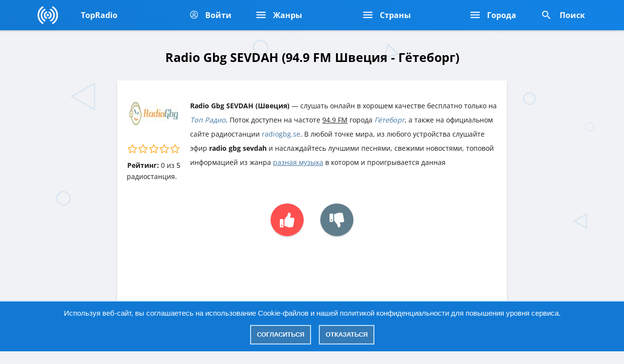

--- FILE ---
content_type: text/html; charset=UTF-8
request_url: https://topradio.mobi/online/radio-gbg-sevdah-geteborg-shveciya
body_size: 15937
content:
<!DOCTYPE html>
<html lang="ru">
<head itemscope itemtype="https://schema.org/WebSite">
<meta charset="UTF-8">
<meta name="viewport" content="width=device-width, initial-scale=1">
<title>Radio Gbg SEVDAH (94.9 FM) Швеция &mdash; Гётеборг слушать онлайн бесплатно - Топ-Радио</title>
<meta name="description" content="Radio Gbg SEVDAH слушать онлайн бесплатно в хорошем качестве. Радиостанция звучит на волне 94.9 FM страны Швеция города Гётеборг в мире топовых интернет радиостанций сайта Топ Радио. Прямой эфир доступен в жанре - Разная музыка">
<meta name="theme-color" content="#117edd">
<link href="https://topradio.mobi/favicon.ico" rel="icon" type="image/x-icon">
<link rel="apple-touch-icon" href="https://topradio.mobi/favicon.png">
<link rel="apple-touch-icon" sizes="57x57" href="https://topradio.mobi/ico/apple/apple-touch-icon-57x57.png">
<link rel="apple-touch-icon" sizes="60x60" href="https://topradio.mobi/ico/apple/apple-touch-icon-60x60.png">
<link rel="apple-touch-icon" sizes="72x72" href="https://topradio.mobi/ico/apple/apple-touch-icon-72x72.png">
<link rel="apple-touch-icon" sizes="76x76" href="https://topradio.mobi/ico/apple/apple-touch-icon-76x76.png">
<link rel="apple-touch-icon" sizes="114x114" href="https://topradio.mobi/ico/apple/apple-touch-icon-114x114.png">
<link rel="apple-touch-icon" sizes="120x120" href="https://topradio.mobi/ico/apple/apple-touch-icon-120x120.png">
<link rel="apple-touch-icon" sizes="144x144" href="https://topradio.mobi/ico/apple/apple-touch-icon-144x144.png">
<link rel="apple-touch-icon" sizes="152x152" href="https://topradio.mobi/ico/apple/apple-touch-icon-152x152.png">
<link rel="apple-touch-icon" sizes="180x180" href="https://topradio.mobi/ico/apple/apple-touch-icon-180x180.png">
<link rel="icon" type="image/png" href="https://topradio.mobi/ico/favicon/favicon-196x196.png" sizes="196x196">
<link rel="icon" type="image/png" href="https://topradio.mobi/ico/favicon/favicon-194x194.png" sizes="194x194">
<link rel="icon" type="image/png" href="https://topradio.mobi/ico/android/android-chrome-192x192.png" sizes="192x192">
<link rel="icon" type="image/png" href="https://topradio.mobi/ico/favicon/favicon-160x160.png" sizes="160x160">
<link rel="icon" type="image/png" href="https://topradio.mobi/ico/favicon/favicon-120x120.png" sizes="120x120">
<link rel="icon" type="image/png" href="https://topradio.mobi/ico/favicon/favicon-96x96.png" sizes="96x96">
<link rel="icon" type="image/png" href="https://topradio.mobi/ico/favicon/favicon-64x64.png" sizes="64x64">
<link rel="icon" type="image/png" href="https://topradio.mobi/ico/favicon/favicon-32x32.png" sizes="32x32">
<link rel="icon" type="image/png" href="https://topradio.mobi/ico/favicon/favicon-16x16.png" sizes="16x16">
<link rel="manifest" href="https://topradio.mobi/manifest.json">
<meta name="robots" content="all">
<meta name="revisit-after" content="1 days">
<link rel="canonical" href="https://topradio.mobi/online/radio-gbg-sevdah-geteborg-shveciya">
<meta property="og:site_name" content="TopRadio.Mobi">
<meta property="og:type" content="website">
<meta property="og:url" content="https://topradio.mobi/online/radio-gbg-sevdah-geteborg-shveciya">
<meta property="og:title" content="Radio Gbg SEVDAH (94.9 FM) Швеция &mdash; Гётеборг слушать онлайн бесплатно - Топ-Радио">
<meta property="og:description" content="Radio Gbg SEVDAH слушать онлайн бесплатно в хорошем качестве. Радиостанция звучит на волне 94.9 FM страны Швеция города Гётеборг в мире топовых интернет радиостанций сайта Топ Радио. Прямой эфир доступен в жанре - Разная музыка">
<meta property="og:image" content="https://topradio.mobi/screen/1667336926_radio_gbg_sevdah_geteborg_shveciya.jpg">
<meta property="og:image:secure_url" content="https://topradio.mobi/screen/1667336926_radio_gbg_sevdah_geteborg_shveciya.jpg">
<meta property="og:image:type" content="image/jpg">
<meta property="og:image:width" content="100">
<meta property="og:image:height" content="100">
<meta name="yandex-verification" content="4a333834858398e3">
<meta name="google-site-verification" content="KS_C_rNRiBeE3DKlIkRvLBI1u33O0uUNLhFL9vn2yRo">
<style>
@media all{
body{background:url(https://topradio.mobi/style/img/bg.png) no-repeat #f1f2f5;background-attachment:fixed;font-size:17px;color:#1d1d1d;line-height:1.7em;font-family:'Open Sans', sans-serif;margin:auto;max-width:800px;}
a{color:#4175a2;text-decoration:none;}
a:focus,a:hover{text-decoration:none;}
::-webkit-scrollbar{width:10px;}
::-webkit-scrollbar-thumb{background:#1282e4;border-radius:10px;box-shadow:inset 1px 1px 3px -1px rgb(0 0 0 / 40%);}
::-webkit-scrollbar-thumb:hover{background:#127ad6;}
::-webkit-scrollbar-track{background:#f1f2f5;}
::-webkit-scrollbar-track:hover{background:#f1f2f5;}
.center{margin:0 auto;padding:0 15px;}
@media (min-width:768px){
.center{max-width:700px;margin:0 auto;}
}
@media (min-width:1140px){
.center{max-width:1198px;margin:0 auto;}
}
.center2{margin:0 auto;}
@media (min-width:768px){
.center2{max-width:712px;margin:0 auto;}
}
@media (min-width:1140px){
.center2{max-width:1170px;margin:0 auto;}
}
.logo{display:block;height:inherit;width:100%;display:-webkit-flex;display:-moz-flex;display:-ms-flex;display:-o-flex;display:flex;justify-content:center;-ms-align-items:center;align-items:center;height:100%;}
.input {
background: 0 0;
    border: none;
    outline: 0;
    width: 100%;
    height: 55px;
    background: #086dc5;
        color: white;
    border-radius: 5px;
    padding: 0 35px;
    font-size: 16px;
}
.input_fi {
background: 0 0;
    border: none;
    outline: 0;
    width: 100%;
    height: 55px;
    background: #086dc5;
        color: white;
    border-radius: 5px;
    padding: 0 35px;
    font-size: 16px;
}

.input_fi::placeholder {
color: white;
}

.btn{box-sizing:border-box;vertical-align:middle;white-space:nowrap;user-select:none;text-align:center;font-family:inherit;line-height:1.5;text-decoration:none;text-transform:none;display:-webkit-inline-flex;display:-moz-inline-flex;display:-ms-inline-flex;display:-o-inline-flex;display:inline-flex;justify-content:center;-ms-align-items:center;align-items:center;font-size:14px;height:60px;padding:0 20px;border-radius:30px;background:#ccc;border:none;}
.btn:focus,.btn:hover{text-decoration:none;color:#1a1a1a;background-color:#ccc;border-color:#adadad;}
.btn:active,.btn:focus{outline:0;box-shadow:0 0 0 2px rgba(2,117,217,.7);}
.btn:disabled{opacity:.7;cursor:not-allowed;color:#1a1a1a;background-color:#e6e6e6;border-color:#ccc;}
.btn--red{background:#2196f3;color:#fff;box-shadow:0 2px 0 #247ac5, 0 10px 1px rgb(19 123 214);text-transform:uppercase;font-weight:700;letter-spacing:2.7px;padding:0 51px;-webkit-transition:background .3s ease;transition:background .3s ease;}
.btn--red:focus,.btn--red:hover{background:#2f9ef7;}
.header{position:absolute;top:0;left:0;right:0;background:linear-gradient( 45deg  , #1179d4, #1283e6);height:60px;color:#fff;z-index:3;box-shadow:rgb(0 0 0 / 16%) 0px 2px 3px;}
.header>.center2{height:inherit;}
.header>.center2>*{height:inherit;}
.header__logo{border-right:1px solid #00000000;width:88px;}
.header__allradio{border-right:1px solid #00000000;display:none;}
.header__favorite{border-right:1px solid #00000000;}
.header__genres{border-right:1px solid #00000000;display:none;}
.header__cities{display:none;}
.header__search{display:none;}
.header__box{display:-webkit-flex;display:-moz-flex;display:-ms-flex;display:-o-flex;display:flex;}
.header__menu--mobile{margin-left:auto;}
.header__search{border-left:1px solid #00000000;}
@media (min-width:768px){
.header__allradio{width:176px;display:block;}
.header__genres{display:block;width:176px;}
.header__cities{display:block;}
.header__search{display:block;}
.header__menu--mobile,.header__search--mobile{display:none;}
}
@media (min-width:1140px){
.header{height:62px;}
.header__allradio{width:226px;}
.header__genres{width:226px;}
.header__search{margin-left:auto;}
}
.burgermobile{width:57px;border-left:1px solid #00000000;display:-webkit-flex;display:-moz-flex;display:-ms-flex;display:-o-flex;display:flex;height:100%;justify-content:center;align-items:center;}
.searchmobile{width:57px;border-left:1px solid #00000000;display:-webkit-flex;display:-moz-flex;display:-ms-flex;display:-o-flex;display:flex;height:100%;justify-content:center;align-items:center;}
.header-button{color:#fff;font-weight:700;display:-webkit-flex;display:-moz-flex;display:-ms-flex;display:-o-flex;display:flex;height:100%;align-items:center;padding:0 25px;}
.header-button:hover{background:#1079d6;}
.header-button__icon{margin-right:9px;}
.header-button__text{font-size:16px;}
.dropmenu{position:absolute;top:100%;background:#137bd6;left:0;right:0;border-top:1px solid #1573c5;display:none;box-shadow:rgb(0 0 0 / 16%) 0px 2px 3px;}
.dropmenu__box{padding:10px 0;}
.dropmenu__header{font-size:14px;font-weight:700;margin-bottom:11px;color:#b8deff;}
.dropmenu__list{columns:100px 2;padding-bottom:8px;}
.dropmenu__item{display:block;line-height:1.2em;margin-bottom:9px;font-weight:400;color:#fff;font-size:16px;}
@media (min-width:768px){
.dropmenu__box{display:none;}
.dropmenu__header{display:none;}
}
@media (min-width:1140px){
.dropmenu__box{display:none;}
}
.finder{position:absolute;top:100%;background:#137bd6;left:0;right:0;border-top:1px solid #1573c5;display:none;box-shadow:rgb(0 0 0 / 16%) 0px 2px 3px;}
.finder.active{display:block;}
.finder__content{padding:15px 0 0;display:-webkit-flex;display:-moz-flex;display:-ms-flex;display:-o-flex;display:flex;}
.finder__input{width:100%;display:inline-flex;}
.finder__button{margin-left:15px;display:inline-flex;}
.finder__btn{padding:0;width:60px;}
[class*=" icon-"]{font-family:icomoon!important;speak:none;font-style:normal;font-weight:400;font-variant:normal;text-transform:none;line-height:1;-webkit-font-smoothing:antialiased;-moz-osx-font-smoothing:grayscale;}
.icon-user{display:block;background:url(https://topradio.mobi/img/user_icon.png) no-repeat;background-size:17px;background-position:4px -1px;width:20px;height:20px;}
.icon-burger{display:block;background:url(https://topradio.mobi/img/menu.png) no-repeat;width:19px;height:15px;}
.icon-close{display:block;background:url(https://topradio.mobi/img/close.png) no-repeat;background-position:-2px -2px;width:14px;height:14px;}
.icon-search-red{display:block;background:url(https://topradio.mobi/img/search.png) no-repeat;background-position:1px -1px;width:23px;height:19px;}
.icon-search-white{display:block;background:url(https://topradio.mobi/img/search.png) no-repeat;background-position:9px 1px;width:28px;height:25px;}
.content{padding:70px 0 10px 0;}
.rradio_content{overflow:hidden;}
.block_rradio{float:left;width:20%;text-align:center;}
.rradio{background:#ffffff;border:#ffffff solid 1px;border-radius:3px;position:relative;margin:5px;padding:10px 10px 0 10px;border-bottom:2px solid #ffffff;box-shadow:rgb(0 0 0 / 19%) 0px 2px 3px;}
.rradio:hover{background:#fff;border:#fff solid 1px;border-bottom:2px solid #178ceb;}
.rradio b{display:block;color:#000000;line-height:25px;font-size:16px;font-weight:400;padding:5px;white-space:nowrap;overflow:hidden;text-overflow:ellipsis;}
.rradio span{display:block;color:#848484;line-height:25px;font-size:13px;font-weight:400;padding:0 0 5px 0;white-space:nowrap;overflow:hidden;text-overflow:ellipsis;}
.razd{color:black;font-size:23px;font-weight:600;padding:8px 0 13px 0;text-align:center;}
.razd_txt{padding:0 10px 10px 10px;text-align:center;color:#5a5a5a;font-size:18px;font-weight:300;}
.foot{padding:30px 0 20px 0;text-align:center;color:#757575;}
.block{background:#ffffff;padding:20px;border-bottom:1px solid #ececec;box-shadow:rgb(0 0 0 / 19%) 0px 2px 3px;}
.inpute{background:#f5f5f5;font-size:16px;width:100%;max-width:100%;min-width:100%;border:none;color:#797979;box-sizing:border-box;padding:10px 12px 8px;outline:none;font-weight:300;height:45px;max-height:300px;min-height:40px;margin:5px 0 10px 0;font-family:Roboto, Arial, sans-serif;-webkit-appearance:none;-moz-appearance:none;appearance:none;border-radius:5px;box-shadow:inset 1px 1px 5px -1px rgb(0 0 0 / 28%);}
.button{background:#1280e1;color:white;text-transform:uppercase;padding:13px;border:none;width:100%;border-radius:5px;cursor:pointer;outline:none;box-shadow:rgb(0 0 0 / 15%) 0px 2px 3px;-webkit-appearance:none;-moz-appearance:none;appearance:none;}
.button:hover{background:#0d71ca;}
.input_kom{background:#fdfdfd;font-size:16px;width:100%;max-width:100%;min-width:100%;border:none;color:#797979;box-sizing:border-box;padding:10px 12px 8px;outline:none;font-weight:300;height:45px;max-height:300px;min-height:40px;margin:5px 0 10px 0;font-family:Roboto, Arial, sans-serif;-webkit-appearance:none;-moz-appearance:none;appearance:none;border-radius:5px;border:1px solid #dadada;}
.mt10{margin-top:10px;}
.mb10{margin-bottom:10px;}
.titl{background:#f7f7f7;color:#7d7d7d;border-radius:3px;padding:15px;border-bottom:1px solid #e0e0e0;box-shadow:rgb(0 0 0 / 19%) 0px 2px 3px;text-transform:uppercase;margin:10px 0 0 0;}
.rad_img{height:100px;float:left;padding:0 20px 20px 0;border-radius:5px;margin-bottom:25px;}
a.rad_fav{display:block;background:white;color:#009688;padding:10px;border:1px solid #009688;text-align:center;border-radius:5px;}
a.rad_fav:hover{background:#009688;color:#ffffff;}
.tegs{background:#fff3f3;padding:20px;border-bottom:1px solid #ececec;box-shadow:rgb(0 0 0 / 19%) 0px 2px 3px;line-height:40px;}
.tegs a{display:inline-block;margin-bottom:.3rem;color:#c55353;padding:1px 4px;border:1px solid #c55353;border-radius:5px;}
.tegs a:hover{background:#c55353;color:#ffffff;}
.block_pages{padding:10px;text-align:center;}
.page{background:#1281e3;border-radius:6px;display:inline-block;color:#fff;padding:6px 17px;border:1px solid #1281e3;}
a.byecos{background:#ffffff;border-radius:6px;display:inline-block;color:#000;padding:6px 17px;border:1px solid #c7c7c7;}
a.byecos:hover{background:#dee9f3;}
.bpanen{padding:25px 0 0;text-align:center;}
.bpanen a{display:inline-block;margin-bottom:.3rem;color:#5d5d5d;padding:5px 10px;border:1px solid #5d5d5d;border-radius:5px;}
.bpanen a:hover{background:#5d5d5d;color:#ffffff;}
a.link{display:block;background:#ffffff;color:#565656;padding:13px;border-bottom:1px solid #ececec;box-shadow:rgb(0 0 0 / 19%) 0px 2px 3px;}
a.link:hover{background:#f5f5f5;}
.count{float:right;background:#f1f2f5;color:#a7a7a7;padding:6px 11px;box-shadow:inset 1px 1px 5px -1px rgb(0 0 0 / 6%);margin:-6px;border-radius:5px;}
.icon{float:left;color:#117ede;font-size:25px;margin:1px 15px 0 0;}
.err{background:#ffaaaa;color:#632525;padding:15px;box-shadow:rgb(0 0 0 / 19%) 0px 2px 3px;margin:0 0 10px 0;border-radius:5px;border-left:10px solid #f5a1a1;}
.plike{padding:40px 0 10px 0;margin:0 auto;}
a.plike_1{background:#ff5050;color:white;font-size:30px;padding:13px 19px;border-radius:50%;margin:0 30px 0 0;box-shadow:rgb(0 0 0 / 16%) 0px 2px 3px;}
a.plike_1:hover{background:#e84343;}
a.plike_2{background:#607d8b;color:white;font-size:30px;padding:13px 19px;border-radius:50%;box-shadow:rgb(0 0 0 / 16%) 0px 2px 3px;}
a.plike_2:hover{background:#4e6a77;}
h1{font-size:25px;margin-top:25px;}
h2{font-size:22px;margin-top:22px;}
h3{font-size:22px;margin-top:22px;}
h4{font-size:22px;margin-top:22px;}
.img_star_no_comm {
 display: inline-block;
   width:90px;
     height:19px;
  background:url('https://topradio.mobi/style/rating_ico/star.png');
}

.img_star_one_comm {
 display: inline-block;
  width:90px;
     height:19px;
  background:url('https://topradio.mobi/style/rating_ico/star1.png');
}

.img_star_two_comm {
 display: inline-block;
   width:90px;
     height:19px;
  background:url('https://topradio.mobi/style/rating_ico/star2.png');
}
.img_star_tree_comm {
 display: inline-block;
  width:90px;
     height:19px;
  background:url('https://topradio.mobi/style/rating_ico/star3.png');
}
.img_star_fo_comm {
 display: inline-block;
  width:90px;
     height:19px;
  background:url('https://topradio.mobi/style/rating_ico/star4.png');
}

.img_star_five_comm {
 display: inline-block;
  width:90px;
     height:19px;
  background:url('https://topradio.mobi/style/rating_ico/star5.png');
}
.img_star_no {
 display: inline-block;
  width:110px;
     height:23px;
  background:url('https://topradio.mobi/style/rating/star.png');
}

.img_star_one {
 display: inline-block;
   width:110px;
     height:23px;
  background:url('https://topradio.mobi/style/rating/star1.png');
}

.img_star_two {
 display: inline-block;
  width:110px;
     height:23px;
  background:url('https://topradio.mobi/style/rating/star2.png');
}
.img_star_tree {
 display: inline-block;
  width:110px;
     height:23px;
  background:url('https://topradio.mobi/style/rating/star3.png');
}
.img_star_fo {
 display: inline-block;
  width:110px;
     height:23px;
  background:url('https://topradio.mobi/style/rating/star4.png');
}

.img_star_five {
 display: inline-block;
  width:110px;
     height:23px;
  background:url('https://topradio.mobi/style/rating/star5.png');
}
.icon-hlike {
display: block;
    background: url(https://topradio.mobi/img/img/hlike.png) no-repeat;
    background-size: 20px;
    background-position: 4px 0px;
    width: 25px;
    height: 22px;
}
.dropmenu__list li{list-style-type:none;}
.dropmenu__list ul{padding:0;margin:0;margin-top:0;margin-bottom:0;}
.link li{list-style-type:none;}
.link ul{padding:0;margin:0;margin-top:0;margin-bottom:0;}
.block_r_count{text-align:center;margin:10px 0 5px 0;}
.block_r_count_u{display:inline-block;background:#e2e8f9;; padding:5px 12px;border-radius:5px;color:#b6bccf;; font-size:15px;font-weight:400;cursor:default;box-shadow:rgb(215 223 245 / 62%) 0px 3px 30px;}
.block_r_count_u span{float:left;color:#b0bad9;margin:1px 6px 0 0;}
.block_r_count_u span:hover{color:#b6bccf;}
.sim{display:flex;background:#ffffff;padding:11px 0 3px 13px;box-shadow:rgb(0 0 0 / 19%) 0px 2px 3px;border-bottom:1px dashed #d9d9d9;}
.sim_pic img{width:60px;height:60px;object-fit:cover;border-radius:4px;}
.sim_name{color:#1773c3;font-size:17px;padding:15px 0 0 15px;}
a.yet{display:block;background:#dde2f3;color:#9498a7;padding:10px;text-align:center;box-shadow:rgb(0 0 0 / 19%) 0px 2px 3px;}
a.yet:hover{background:#e6ebfb;}
a.rad_favs{display:block;background:#dde2f3;color:#9498a7;padding:10px;text-align:center;box-shadow:rgb(0 0 0 / 19%) 0px 2px 3px;}
a.rad_favs:hover{background:#e6ebfb;}
}
@media all{
.fa,.fas,.fal{-moz-osx-font-smoothing:grayscale;-webkit-font-smoothing:antialiased;display:inline-block;font-style:normal;font-variant:normal;text-rendering:auto;line-height:1;}
.fa-lg{font-size:1.33333em;line-height:0.75em;vertical-align:-.0667em;}
.fa-thumbs-down:before{content:"\f165";}
.fa-thumbs-up:before{content:"\f164";}
.fa-volume-down:before{content:"\f027";}
.fal{font-family:'Font Awesome 5 Pro';font-weight:300;}
.fa,.fas{font-family:'Font Awesome 5 Pro';font-weight:900;}
}
@media all{
.fa{display:inline-block;font:normal normal normal 14px/1 FontAwesome;font-size:inherit;text-rendering:auto;-webkit-font-smoothing:antialiased;-moz-osx-font-smoothing:grayscale;}
.fa-lg{font-size:1.33333333em;line-height:.75em;vertical-align:-15%;}
.fa-star-o:before{content:"\f006";}
.fa-volume-down:before{content:"\f027";}
.fa-thumbs-up:before{content:"\f164";}
.fa-thumbs-down:before{content:"\f165";}
}
.material-icons{font-family:'Material Icons';font-weight:normal;font-style:normal;font-size:24px;line-height:1;letter-spacing:normal;text-transform:none;display:inline-block;white-space:nowrap;word-wrap:normal;direction:ltr;-webkit-font-feature-settings:'liga';-webkit-font-smoothing:antialiased;}
@media (max-width: 800px){
body{background:#f1f2f5;max-width:none;}
.content{padding:70px 10px 10px 10px;}
}
@media (max-width: 768px){
.block_rradio{width:25%;}
}
@media (max-width: 540px){
.block_rradio{width:25%;}
}
@media (max-width: 414px){
.block_rradio{width:50%;}
}
@media (max-width: 411px){
.block_rradio{width:50%;}
}
@media (max-width: 375px){
.block_rradio{width:50%;}
}
@media (max-width: 360px){
.block_rradio{width:50%;}
}
@media (max-width: 320px){
.block_rradio{width:50%;}
}
@media (max-width: 280px){
.block_rradio{width:100%;}
}
.star-rating{font-size:0;}
.star-rating__wrap{display:inline-block;font-size:1rem;}
.star-rating__wrap:after{content:"";display:table;clear:both;}
.star-rating__ico{float:right;padding-left:2px;cursor:pointer;color:#FFB300;}
.star-rating__ico:last-child{padding-left:0;}
.star-rating__input{display:none;}
.star-rating__ico:hover:before,.star-rating__ico:hover ~ .star-rating__ico:before,.star-rating__input:checked ~ .star-rating__ico:before{content:"\f005";}
.cookie_notice{display:none;position:fixed;z-index:9999999;bottom:0;left:0;right:0;text-align:center;font-size:15px;font-family:Verdana, sans-serif;color:#FFF;background:#1179d4;padding:10px 20px;border-top:2px solid #BFE2FF;}
.cookie_notice a{color:#FFF;}
.cookie_btn{display:inline-block;margin:10px 6px 4px 6px;text-decoration:none;position:relative;font-size:13px;padding:4px 12px;color:#FFF;font-weight:bold;text-transform:uppercase;background:#337AB7;border:2px solid #BFE2FF;}
.cookie_btn:hover{color:#FFF;}
.cookie_btn:after,.cookie_btn:before{position:absolute;height:2px;left:50%;background:#FFF;bottom:-6px;content:"";transition:all 280ms ease-in-out;width:0;}
.cookie_btn:before{top:-6px;}
.cookie_btn:hover:after,.cookie_btn:hover:before{width:100%;left:0;}
div.button30{position:relative;z-index:1;display:inline-block;width:1.5em;height:1.5em;line-height:1.5em;vertical-align:middle;text-align:center;text-decoration:none;text-shadow:1px 1px rgba(18,130,228,.3);font-size:220%;font-weight:800;color:#fff;border-radius:100%;background:rgb(6,135,249) linear-gradient(rgb(6,135,249), rgb(6,135,249));box-shadow:inset 0 -2px 1px rgba(19,123,214,.5),    inset 0 2px 1px rgba(19,123,214,.9),    0 4px 4px rgba(19,123,214,.9);}
div.button30:after{content:"";position:absolute;z-index:-1;top:12%;left:12%;right:12%;bottom:12%;border-radius:100%;background:rgb(19,123,214) linear-gradient(rgb(19,123,214), rgb(19,123,214));box-shadow:inset 0 2px 1px rgba(19,123,214,.5),    inset 0 -2px 1px rgba(19,123,214,.3);}
div.button300{display:block;margin-top:1em;margin-bottom:1em;margin-left:0;margin-right:0;}
pjsdiv,pjsdiv > *{-webkit-backface-visibility:hidden;position:static;top:auto;left:auto;overflow:visible;direction:ltr!important;max-width:none!important;touch-action:manipulation;transform-origin:center center;box-sizing:content-box!important;-webkit-tap-highlight-color:rgba(0,0,0,0);-webkit-tap-highlight-color:transparent;text-indent:0!important;}
pjsdiv > *:focus{outline:none;}
pjsdiv{color:#fff;font-size:100%;}
pjsdiv iframe{border:0;}
pjsdiv iframe{display:block!important;max-height:none!important;background:transparent;}
.dropmenu__list li{
 list-style-type: none;
}
.dropmenu__list ul{
    padding: 0;
    margin: 0;
    margin-top: 0;
    margin-bottom: 0;
}
.dropmenu__list {
    columns: 100px 2;
    padding-bottom: 8px;
}
.dropmenu {
    position: absolute;
    top: 100%;
    background: #137bd6;
    left: 0;
    right: 0;
    border-top: 1px solid #1573c5;
    display: none;
    box-shadow: rgb(0 0 0 / 16%) 0px 2px 3px;
}

.dropmenu.active {
    display: block;
}

.dropmenu__box {
    padding: 10px 0;
}

.dropmenu__header {
    font-size: 14px;
    font-weight: 700;
    margin-bottom: 11px;
    color: #b8deff;
}

.dropmenu__list {
    columns: 100px 2;
    padding-bottom: 8px;
}

.dropmenu__item {
    display: block;
    line-height: 1.2em;
    margin-bottom: 9px;
    font-weight: 400;
    color: #fff;
    font-size: 16px;
}

@media(min-width:768px) {
    .dropmenu__box {
        display: none;
    }

    .dropmenu__header {
        display: none;
    }

    .dropmenu__box.active {
        display: block;
    }
}

@media(min-width:1140px) {
    .dropmenu__box {
        display: none;
    }
}
a.radd_favs_add{
display: block;
    background: white;
    color: #009688;
    padding: 10px;
    border: 1px solid #009688;
    text-align: center;
    border-radius: 5px;
}
a.radd_favs_add:hover{
background: #009688;
    color: #ffffff;
}
.login{
padding: 0 0 10px;
    font-size: 18px;
    color: #1280e0;
    border-bottom: 1px solid #ececec;
}
.user img{
width: 23px;
    float: left;
    margin: 3px 10px 0 0;
}
.time{
font-size: 16px;
    color: #9e9e9e;
    padding: 0 0 0 10px;
}
.msg{
padding: 10px 0 0 0;
    color: #6f6f6f;
}
.block_btn {
     display: block;
    background: #dde2f3;
    color: #9498a7;
    padding: 10px;
    text-align: center;
    box-shadow: rgb(0 0 0 / 19%) 0px 2px 3px;
    font-size: 17px;
    border: none;
    width: 100%;
    cursor: pointer;
}
button.block_btn:hover{
background: #e6ebfb;
}
@font-face{font-family:'Open Sans';font-style:normal;font-weight:300;font-stretch:100%;font-display:swap;src:url(https://topradio.mobi/style/fonts/memvYaGs126MiZpBA-UvWbX2vVnXBbObj2OVTSKmu1aB.woff2) format('woff2');unicode-range:U+0460-052F, U+1C80-1C88, U+20B4, U+2DE0-2DFF, U+A640-A69F, U+FE2E-FE2F;}
@font-face{font-family:'Open Sans';font-style:normal;font-weight:300;font-stretch:100%;font-display:swap;src:url(https://topradio.mobi/style/fonts/memvYaGs126MiZpBA-UvWbX2vVnXBbObj2OVTSumu1aB.woff2) format('woff2');unicode-range:U+0301, U+0400-045F, U+0490-0491, U+04B0-04B1, U+2116;}
@font-face{font-family:'Open Sans';font-style:normal;font-weight:300;font-stretch:100%;font-display:swap;src:url(https://topradio.mobi/style/fonts/memvYaGs126MiZpBA-UvWbX2vVnXBbObj2OVTSOmu1aB.woff2) format('woff2');unicode-range:U+1F00-1FFF;}
@font-face{font-family:'Open Sans';font-style:normal;font-weight:300;font-stretch:100%;font-display:swap;src:url(https://topradio.mobi/style/fonts/memvYaGs126MiZpBA-UvWbX2vVnXBbObj2OVTSymu1aB.woff2) format('woff2');unicode-range:U+0370-03FF;}
@font-face{font-family:'Open Sans';font-style:normal;font-weight:300;font-stretch:100%;font-display:swap;src:url(https://topradio.mobi/style/fonts/memvYaGs126MiZpBA-UvWbX2vVnXBbObj2OVTS2mu1aB.woff2) format('woff2');unicode-range:U+0590-05FF, U+200C-2010, U+20AA, U+25CC, U+FB1D-FB4F;}
@font-face{font-family:'Open Sans';font-style:normal;font-weight:300;font-stretch:100%;font-display:swap;src:url(https://topradio.mobi/style/fonts/memvYaGs126MiZpBA-UvWbX2vVnXBbObj2OVTVOmu1aB.woff2) format('woff2');unicode-range:U+0302-0303, U+0305, U+0307-0308, U+0330, U+0391-03A1, U+03A3-03A9, U+03B1-03C9, U+03D1, U+03D5-03D6, U+03F0-03F1, U+03F4-03F5, U+2034-2037, U+2057, U+20D0-20DC, U+20E1, U+20E5-20EF, U+2102, U+210A-210E, U+2110-2112, U+2115, U+2119-211D, U+2124, U+2128, U+212C-212D, U+212F-2131, U+2133-2138, U+213C-2140, U+2145-2149, U+2190, U+2192, U+2194-21AE, U+21B0-21E5, U+21F1-21F2, U+21F4-2211, U+2213-2214, U+2216-22FF, U+2308-230B, U+2310, U+2319, U+231C-2321, U+2336-237A, U+237C, U+2395, U+239B-23B6, U+23D0, U+23DC-23E1, U+2474-2475, U+25AF, U+25B3, U+25B7, U+25BD, U+25C1, U+25CA, U+25CC, U+25FB, U+266D-266F, U+27C0-27FF, U+2900-2AFF, U+2B0E-2B11, U+2B30-2B4C, U+2BFE, U+FF5B, U+FF5D, U+1D400-1D7FF, U+1EE00-1EEFF;}
@font-face{font-family:'Open Sans';font-style:normal;font-weight:300;font-stretch:100%;font-display:swap;src:url(https://topradio.mobi/style/fonts/memvYaGs126MiZpBA-UvWbX2vVnXBbObj2OVTUGmu1aB.woff2) format('woff2');unicode-range:U+0001-000C, U+000E-001F, U+007F-009F, U+20DD-20E0, U+20E2-20E4, U+2150-218F, U+2190, U+2192, U+2194-2199, U+21AF, U+21E6-21F0, U+21F3, U+2218-2219, U+2299, U+22C4-22C6, U+2300-243F, U+2440-244A, U+2460-24FF, U+25A0-27BF, U+2800-28FF, U+2921-2922, U+2981, U+29BF, U+29EB, U+2B00-2BFF, U+4DC0-4DFF, U+FFF9-FFFB, U+10140-1018E, U+10190-1019C, U+101A0, U+101D0-101FD, U+102E0-102FB, U+10E60-10E7E, U+1D2E0-1D37F, U+1F000-1F0FF, U+1F100-1F10C, U+1F110-1F16C, U+1F170-1F190, U+1F19B-1F1AC, U+1F30D-1F30F, U+1F315, U+1F31C, U+1F31E, U+1F320-1F32C, U+1F336, U+1F378, U+1F37D, U+1F382, U+1F393-1F39F, U+1F3A7-1F3A8, U+1F3AC-1F3AF, U+1F3C2, U+1F3C4-1F3C6, U+1F3CA-1F3CE, U+1F3D4-1F3E0, U+1F3ED, U+1F3F1-1F3F3, U+1F3F5-1F3F7, U+1F408, U+1F415, U+1F41F, U+1F426, U+1F43F, U+1F441-1F442, U+1F444, U+1F446-1F449, U+1F44C-1F44E, U+1F453, U+1F46A, U+1F47D, U+1F4A3, U+1F4B0, U+1F4B3, U+1F4B9, U+1F4BB, U+1F4BF, U+1F4C8-1F4CB, U+1F4D6, U+1F4DA, U+1F4DF, U+1F4E3-1F4E6, U+1F4EA-1F4ED, U+1F4F7, U+1F4F9-1F4FB, U+1F4FD-1F4FE, U+1F503, U+1F507-1F50B, U+1F50D, U+1F512-1F513, U+1F53E-1F54A, U+1F54F-1F579, U+1F57B-1F594, U+1F597-1F5A3, U+1F5A5-1F5FA, U+1F610, U+1F650-1F67F, U+1F687, U+1F68D, U+1F691, U+1F694, U+1F698, U+1F6AD, U+1F6B2, U+1F6B9-1F6BA, U+1F6BC, U+1F6C6-1F6CB, U+1F6CD-1F6CF, U+1F6D3-1F6D7, U+1F6E0-1F6EA, U+1F6F0-1F6F3, U+1F6F7-1F6FC, U+1F700-1F7FF, U+1F800-1F80B, U+1F810-1F847, U+1F850-1F859, U+1F860-1F887, U+1F890-1F8AD, U+1F8B0-1F8B1, U+1F93B, U+1F946, U+1F984, U+1F996, U+1F9E9, U+1FA00-1FA6F, U+1FA70-1FA74, U+1FA78-1FA7A, U+1FA80-1FA86, U+1FA90-1FAA8, U+1FAB0-1FAB6, U+1FAC0-1FAC2, U+1FAD0-1FAD6, U+1FB00-1FBFF;}
@font-face{font-family:'Open Sans';font-style:normal;font-weight:300;font-stretch:100%;font-display:swap;src:url(https://topradio.mobi/style/fonts/memvYaGs126MiZpBA-UvWbX2vVnXBbObj2OVTSCmu1aB.woff2) format('woff2');unicode-range:U+0102-0103, U+0110-0111, U+0128-0129, U+0168-0169, U+01A0-01A1, U+01AF-01B0, U+0300-0301, U+0303-0304, U+0308-0309, U+0323, U+0329, U+1EA0-1EF9, U+20AB;}
@font-face{font-family:'Open Sans';font-style:normal;font-weight:300;font-stretch:100%;font-display:swap;src:url(https://topradio.mobi/style/fonts/memvYaGs126MiZpBA-UvWbX2vVnXBbObj2OVTSGmu1aB.woff2) format('woff2');unicode-range:U+0100-02AF, U+0304, U+0308, U+0329, U+1E00-1E9F, U+1EF2-1EFF, U+2020, U+20A0-20AB, U+20AD-20CF, U+2113, U+2C60-2C7F, U+A720-A7FF;}
@font-face{font-family:'Open Sans';font-style:normal;font-weight:300;font-stretch:100%;font-display:swap;src:url(https://topradio.mobi/style/fonts/memvYaGs126MiZpBA-UvWbX2vVnXBbObj2OVTS-muw.woff2) format('woff2');unicode-range:U+0000-00FF, U+0131, U+0152-0153, U+02BB-02BC, U+02C6, U+02DA, U+02DC, U+0304, U+0308, U+0329, U+2000-206F, U+2074, U+20AC, U+2122, U+2191, U+2193, U+2212, U+2215, U+FEFF, U+FFFD;}
@font-face{font-family:'Open Sans';font-style:normal;font-weight:400;font-stretch:100%;font-display:swap;src:url(https://topradio.mobi/style/fonts/memvYaGs126MiZpBA-UvWbX2vVnXBbObj2OVTSKmu1aB.woff2) format('woff2');unicode-range:U+0460-052F, U+1C80-1C88, U+20B4, U+2DE0-2DFF, U+A640-A69F, U+FE2E-FE2F;}
@font-face{font-family:'Open Sans';font-style:normal;font-weight:400;font-stretch:100%;font-display:swap;src:url(https://topradio.mobi/style/fonts/memvYaGs126MiZpBA-UvWbX2vVnXBbObj2OVTSumu1aB.woff2) format('woff2');unicode-range:U+0301, U+0400-045F, U+0490-0491, U+04B0-04B1, U+2116;}
@font-face{font-family:'Open Sans';font-style:normal;font-weight:400;font-stretch:100%;font-display:swap;src:url(https://topradio.mobi/style/fonts/memvYaGs126MiZpBA-UvWbX2vVnXBbObj2OVTSOmu1aB.woff2) format('woff2');unicode-range:U+1F00-1FFF;}
@font-face{font-family:'Open Sans';font-style:normal;font-weight:400;font-stretch:100%;font-display:swap;src:url(https://topradio.mobi/style/fonts/memvYaGs126MiZpBA-UvWbX2vVnXBbObj2OVTSymu1aB.woff2) format('woff2');unicode-range:U+0370-03FF;}
@font-face{font-family:'Open Sans';font-style:normal;font-weight:400;font-stretch:100%;font-display:swap;src:url(https://topradio.mobi/style/fonts/memvYaGs126MiZpBA-UvWbX2vVnXBbObj2OVTS2mu1aB.woff2) format('woff2');unicode-range:U+0590-05FF, U+200C-2010, U+20AA, U+25CC, U+FB1D-FB4F;}
@font-face{font-family:'Open Sans';font-style:normal;font-weight:400;font-stretch:100%;font-display:swap;src:url(https://topradio.mobi/style/fonts/memvYaGs126MiZpBA-UvWbX2vVnXBbObj2OVTVOmu1aB.woff2) format('woff2');unicode-range:U+0302-0303, U+0305, U+0307-0308, U+0330, U+0391-03A1, U+03A3-03A9, U+03B1-03C9, U+03D1, U+03D5-03D6, U+03F0-03F1, U+03F4-03F5, U+2034-2037, U+2057, U+20D0-20DC, U+20E1, U+20E5-20EF, U+2102, U+210A-210E, U+2110-2112, U+2115, U+2119-211D, U+2124, U+2128, U+212C-212D, U+212F-2131, U+2133-2138, U+213C-2140, U+2145-2149, U+2190, U+2192, U+2194-21AE, U+21B0-21E5, U+21F1-21F2, U+21F4-2211, U+2213-2214, U+2216-22FF, U+2308-230B, U+2310, U+2319, U+231C-2321, U+2336-237A, U+237C, U+2395, U+239B-23B6, U+23D0, U+23DC-23E1, U+2474-2475, U+25AF, U+25B3, U+25B7, U+25BD, U+25C1, U+25CA, U+25CC, U+25FB, U+266D-266F, U+27C0-27FF, U+2900-2AFF, U+2B0E-2B11, U+2B30-2B4C, U+2BFE, U+FF5B, U+FF5D, U+1D400-1D7FF, U+1EE00-1EEFF;}
@font-face{font-family:'Open Sans';font-style:normal;font-weight:400;font-stretch:100%;font-display:swap;src:url(https://topradio.mobi/style/fonts/memvYaGs126MiZpBA-UvWbX2vVnXBbObj2OVTUGmu1aB.woff2) format('woff2');unicode-range:U+0001-000C, U+000E-001F, U+007F-009F, U+20DD-20E0, U+20E2-20E4, U+2150-218F, U+2190, U+2192, U+2194-2199, U+21AF, U+21E6-21F0, U+21F3, U+2218-2219, U+2299, U+22C4-22C6, U+2300-243F, U+2440-244A, U+2460-24FF, U+25A0-27BF, U+2800-28FF, U+2921-2922, U+2981, U+29BF, U+29EB, U+2B00-2BFF, U+4DC0-4DFF, U+FFF9-FFFB, U+10140-1018E, U+10190-1019C, U+101A0, U+101D0-101FD, U+102E0-102FB, U+10E60-10E7E, U+1D2E0-1D37F, U+1F000-1F0FF, U+1F100-1F10C, U+1F110-1F16C, U+1F170-1F190, U+1F19B-1F1AC, U+1F30D-1F30F, U+1F315, U+1F31C, U+1F31E, U+1F320-1F32C, U+1F336, U+1F378, U+1F37D, U+1F382, U+1F393-1F39F, U+1F3A7-1F3A8, U+1F3AC-1F3AF, U+1F3C2, U+1F3C4-1F3C6, U+1F3CA-1F3CE, U+1F3D4-1F3E0, U+1F3ED, U+1F3F1-1F3F3, U+1F3F5-1F3F7, U+1F408, U+1F415, U+1F41F, U+1F426, U+1F43F, U+1F441-1F442, U+1F444, U+1F446-1F449, U+1F44C-1F44E, U+1F453, U+1F46A, U+1F47D, U+1F4A3, U+1F4B0, U+1F4B3, U+1F4B9, U+1F4BB, U+1F4BF, U+1F4C8-1F4CB, U+1F4D6, U+1F4DA, U+1F4DF, U+1F4E3-1F4E6, U+1F4EA-1F4ED, U+1F4F7, U+1F4F9-1F4FB, U+1F4FD-1F4FE, U+1F503, U+1F507-1F50B, U+1F50D, U+1F512-1F513, U+1F53E-1F54A, U+1F54F-1F579, U+1F57B-1F594, U+1F597-1F5A3, U+1F5A5-1F5FA, U+1F610, U+1F650-1F67F, U+1F687, U+1F68D, U+1F691, U+1F694, U+1F698, U+1F6AD, U+1F6B2, U+1F6B9-1F6BA, U+1F6BC, U+1F6C6-1F6CB, U+1F6CD-1F6CF, U+1F6D3-1F6D7, U+1F6E0-1F6EA, U+1F6F0-1F6F3, U+1F6F7-1F6FC, U+1F700-1F7FF, U+1F800-1F80B, U+1F810-1F847, U+1F850-1F859, U+1F860-1F887, U+1F890-1F8AD, U+1F8B0-1F8B1, U+1F93B, U+1F946, U+1F984, U+1F996, U+1F9E9, U+1FA00-1FA6F, U+1FA70-1FA74, U+1FA78-1FA7A, U+1FA80-1FA86, U+1FA90-1FAA8, U+1FAB0-1FAB6, U+1FAC0-1FAC2, U+1FAD0-1FAD6, U+1FB00-1FBFF;}
@font-face{font-family:'Open Sans';font-style:normal;font-weight:400;font-stretch:100%;font-display:swap;src:url(https://topradio.mobi/style/fonts/memvYaGs126MiZpBA-UvWbX2vVnXBbObj2OVTSCmu1aB.woff2) format('woff2');unicode-range:U+0102-0103, U+0110-0111, U+0128-0129, U+0168-0169, U+01A0-01A1, U+01AF-01B0, U+0300-0301, U+0303-0304, U+0308-0309, U+0323, U+0329, U+1EA0-1EF9, U+20AB;}
@font-face{font-family:'Open Sans';font-style:normal;font-weight:400;font-stretch:100%;font-display:swap;src:url(https://topradio.mobi/style/fonts/memvYaGs126MiZpBA-UvWbX2vVnXBbObj2OVTSGmu1aB.woff2) format('woff2');unicode-range:U+0100-02AF, U+0304, U+0308, U+0329, U+1E00-1E9F, U+1EF2-1EFF, U+2020, U+20A0-20AB, U+20AD-20CF, U+2113, U+2C60-2C7F, U+A720-A7FF;}
@font-face{font-family:'Open Sans';font-style:normal;font-weight:400;font-stretch:100%;font-display:swap;src:url(https://topradio.mobi/style/fonts/memvYaGs126MiZpBA-UvWbX2vVnXBbObj2OVTS-muw.woff2) format('woff2');unicode-range:U+0000-00FF, U+0131, U+0152-0153, U+02BB-02BC, U+02C6, U+02DA, U+02DC, U+0304, U+0308, U+0329, U+2000-206F, U+2074, U+20AC, U+2122, U+2191, U+2193, U+2212, U+2215, U+FEFF, U+FFFD;}
@font-face{font-family:'Open Sans';font-style:normal;font-weight:600;font-stretch:100%;font-display:swap;src:url(https://topradio.mobi/style/fonts/memvYaGs126MiZpBA-UvWbX2vVnXBbObj2OVTSKmu1aB.woff2) format('woff2');unicode-range:U+0460-052F, U+1C80-1C88, U+20B4, U+2DE0-2DFF, U+A640-A69F, U+FE2E-FE2F;}
@font-face{font-family:'Open Sans';font-style:normal;font-weight:600;font-stretch:100%;font-display:swap;src:url(https://topradio.mobi/style/fonts/memvYaGs126MiZpBA-UvWbX2vVnXBbObj2OVTSumu1aB.woff2) format('woff2');unicode-range:U+0301, U+0400-045F, U+0490-0491, U+04B0-04B1, U+2116;}
@font-face{font-family:'Open Sans';font-style:normal;font-weight:600;font-stretch:100%;font-display:swap;src:url(https://topradio.mobi/style/fonts/memvYaGs126MiZpBA-UvWbX2vVnXBbObj2OVTSOmu1aB.woff2) format('woff2');unicode-range:U+1F00-1FFF;}
@font-face{font-family:'Open Sans';font-style:normal;font-weight:600;font-stretch:100%;font-display:swap;src:url(https://topradio.mobi/style/fonts/memvYaGs126MiZpBA-UvWbX2vVnXBbObj2OVTSymu1aB.woff2) format('woff2');unicode-range:U+0370-03FF;}
@font-face{font-family:'Open Sans';font-style:normal;font-weight:600;font-stretch:100%;font-display:swap;src:url(https://topradio.mobi/style/fonts/memvYaGs126MiZpBA-UvWbX2vVnXBbObj2OVTS2mu1aB.woff2) format('woff2');unicode-range:U+0590-05FF, U+200C-2010, U+20AA, U+25CC, U+FB1D-FB4F;}
@font-face{font-family:'Open Sans';font-style:normal;font-weight:600;font-stretch:100%;font-display:swap;src:url(https://topradio.mobi/style/fonts/memvYaGs126MiZpBA-UvWbX2vVnXBbObj2OVTVOmu1aB.woff2) format('woff2');unicode-range:U+0302-0303, U+0305, U+0307-0308, U+0330, U+0391-03A1, U+03A3-03A9, U+03B1-03C9, U+03D1, U+03D5-03D6, U+03F0-03F1, U+03F4-03F5, U+2034-2037, U+2057, U+20D0-20DC, U+20E1, U+20E5-20EF, U+2102, U+210A-210E, U+2110-2112, U+2115, U+2119-211D, U+2124, U+2128, U+212C-212D, U+212F-2131, U+2133-2138, U+213C-2140, U+2145-2149, U+2190, U+2192, U+2194-21AE, U+21B0-21E5, U+21F1-21F2, U+21F4-2211, U+2213-2214, U+2216-22FF, U+2308-230B, U+2310, U+2319, U+231C-2321, U+2336-237A, U+237C, U+2395, U+239B-23B6, U+23D0, U+23DC-23E1, U+2474-2475, U+25AF, U+25B3, U+25B7, U+25BD, U+25C1, U+25CA, U+25CC, U+25FB, U+266D-266F, U+27C0-27FF, U+2900-2AFF, U+2B0E-2B11, U+2B30-2B4C, U+2BFE, U+FF5B, U+FF5D, U+1D400-1D7FF, U+1EE00-1EEFF;}
@font-face{font-family:'Open Sans';font-style:normal;font-weight:600;font-stretch:100%;font-display:swap;src:url(https://topradio.mobi/style/fonts/memvYaGs126MiZpBA-UvWbX2vVnXBbObj2OVTUGmu1aB.woff2) format('woff2');unicode-range:U+0001-000C, U+000E-001F, U+007F-009F, U+20DD-20E0, U+20E2-20E4, U+2150-218F, U+2190, U+2192, U+2194-2199, U+21AF, U+21E6-21F0, U+21F3, U+2218-2219, U+2299, U+22C4-22C6, U+2300-243F, U+2440-244A, U+2460-24FF, U+25A0-27BF, U+2800-28FF, U+2921-2922, U+2981, U+29BF, U+29EB, U+2B00-2BFF, U+4DC0-4DFF, U+FFF9-FFFB, U+10140-1018E, U+10190-1019C, U+101A0, U+101D0-101FD, U+102E0-102FB, U+10E60-10E7E, U+1D2E0-1D37F, U+1F000-1F0FF, U+1F100-1F10C, U+1F110-1F16C, U+1F170-1F190, U+1F19B-1F1AC, U+1F30D-1F30F, U+1F315, U+1F31C, U+1F31E, U+1F320-1F32C, U+1F336, U+1F378, U+1F37D, U+1F382, U+1F393-1F39F, U+1F3A7-1F3A8, U+1F3AC-1F3AF, U+1F3C2, U+1F3C4-1F3C6, U+1F3CA-1F3CE, U+1F3D4-1F3E0, U+1F3ED, U+1F3F1-1F3F3, U+1F3F5-1F3F7, U+1F408, U+1F415, U+1F41F, U+1F426, U+1F43F, U+1F441-1F442, U+1F444, U+1F446-1F449, U+1F44C-1F44E, U+1F453, U+1F46A, U+1F47D, U+1F4A3, U+1F4B0, U+1F4B3, U+1F4B9, U+1F4BB, U+1F4BF, U+1F4C8-1F4CB, U+1F4D6, U+1F4DA, U+1F4DF, U+1F4E3-1F4E6, U+1F4EA-1F4ED, U+1F4F7, U+1F4F9-1F4FB, U+1F4FD-1F4FE, U+1F503, U+1F507-1F50B, U+1F50D, U+1F512-1F513, U+1F53E-1F54A, U+1F54F-1F579, U+1F57B-1F594, U+1F597-1F5A3, U+1F5A5-1F5FA, U+1F610, U+1F650-1F67F, U+1F687, U+1F68D, U+1F691, U+1F694, U+1F698, U+1F6AD, U+1F6B2, U+1F6B9-1F6BA, U+1F6BC, U+1F6C6-1F6CB, U+1F6CD-1F6CF, U+1F6D3-1F6D7, U+1F6E0-1F6EA, U+1F6F0-1F6F3, U+1F6F7-1F6FC, U+1F700-1F7FF, U+1F800-1F80B, U+1F810-1F847, U+1F850-1F859, U+1F860-1F887, U+1F890-1F8AD, U+1F8B0-1F8B1, U+1F93B, U+1F946, U+1F984, U+1F996, U+1F9E9, U+1FA00-1FA6F, U+1FA70-1FA74, U+1FA78-1FA7A, U+1FA80-1FA86, U+1FA90-1FAA8, U+1FAB0-1FAB6, U+1FAC0-1FAC2, U+1FAD0-1FAD6, U+1FB00-1FBFF;}
@font-face{font-family:'Open Sans';font-style:normal;font-weight:600;font-stretch:100%;font-display:swap;src:url(https://topradio.mobi/style/fonts/memvYaGs126MiZpBA-UvWbX2vVnXBbObj2OVTSCmu1aB.woff2) format('woff2');unicode-range:U+0102-0103, U+0110-0111, U+0128-0129, U+0168-0169, U+01A0-01A1, U+01AF-01B0, U+0300-0301, U+0303-0304, U+0308-0309, U+0323, U+0329, U+1EA0-1EF9, U+20AB;}
@font-face{font-family:'Open Sans';font-style:normal;font-weight:600;font-stretch:100%;font-display:swap;src:url(https://topradio.mobi/style/fonts/memvYaGs126MiZpBA-UvWbX2vVnXBbObj2OVTSGmu1aB.woff2) format('woff2');unicode-range:U+0100-02AF, U+0304, U+0308, U+0329, U+1E00-1E9F, U+1EF2-1EFF, U+2020, U+20A0-20AB, U+20AD-20CF, U+2113, U+2C60-2C7F, U+A720-A7FF;}
@font-face{font-family:'Open Sans';font-style:normal;font-weight:600;font-stretch:100%;font-display:swap;src:url(https://topradio.mobi/style/fonts/memvYaGs126MiZpBA-UvWbX2vVnXBbObj2OVTS-muw.woff2) format('woff2');unicode-range:U+0000-00FF, U+0131, U+0152-0153, U+02BB-02BC, U+02C6, U+02DA, U+02DC, U+0304, U+0308, U+0329, U+2000-206F, U+2074, U+20AC, U+2122, U+2191, U+2193, U+2212, U+2215, U+FEFF, U+FFFD;}
@font-face{font-family:'Open Sans';font-style:normal;font-weight:700;font-stretch:100%;font-display:swap;src:url(https://topradio.mobi/style/fonts/memvYaGs126MiZpBA-UvWbX2vVnXBbObj2OVTSKmu1aB.woff2) format('woff2');unicode-range:U+0460-052F, U+1C80-1C88, U+20B4, U+2DE0-2DFF, U+A640-A69F, U+FE2E-FE2F;}
@font-face{font-family:'Open Sans';font-style:normal;font-weight:700;font-stretch:100%;font-display:swap;src:url(https://topradio.mobi/style/fonts/memvYaGs126MiZpBA-UvWbX2vVnXBbObj2OVTSumu1aB.woff2) format('woff2');unicode-range:U+0301, U+0400-045F, U+0490-0491, U+04B0-04B1, U+2116;}
@font-face{font-family:'Open Sans';font-style:normal;font-weight:700;font-stretch:100%;font-display:swap;src:url(https://topradio.mobi/style/fonts/memvYaGs126MiZpBA-UvWbX2vVnXBbObj2OVTSOmu1aB.woff2) format('woff2');unicode-range:U+1F00-1FFF;}
@font-face{font-family:'Open Sans';font-style:normal;font-weight:700;font-stretch:100%;font-display:swap;src:url(https://topradio.mobi/style/fonts/memvYaGs126MiZpBA-UvWbX2vVnXBbObj2OVTSymu1aB.woff2) format('woff2');unicode-range:U+0370-03FF;}
@font-face{font-family:'Open Sans';font-style:normal;font-weight:700;font-stretch:100%;font-display:swap;src:url(https://topradio.mobi/style/fonts/memvYaGs126MiZpBA-UvWbX2vVnXBbObj2OVTS2mu1aB.woff2) format('woff2');unicode-range:U+0590-05FF, U+200C-2010, U+20AA, U+25CC, U+FB1D-FB4F;}
@font-face{font-family:'Open Sans';font-style:normal;font-weight:700;font-stretch:100%;font-display:swap;src:url(https://topradio.mobi/style/fonts/memvYaGs126MiZpBA-UvWbX2vVnXBbObj2OVTVOmu1aB.woff2) format('woff2');unicode-range:U+0302-0303, U+0305, U+0307-0308, U+0330, U+0391-03A1, U+03A3-03A9, U+03B1-03C9, U+03D1, U+03D5-03D6, U+03F0-03F1, U+03F4-03F5, U+2034-2037, U+2057, U+20D0-20DC, U+20E1, U+20E5-20EF, U+2102, U+210A-210E, U+2110-2112, U+2115, U+2119-211D, U+2124, U+2128, U+212C-212D, U+212F-2131, U+2133-2138, U+213C-2140, U+2145-2149, U+2190, U+2192, U+2194-21AE, U+21B0-21E5, U+21F1-21F2, U+21F4-2211, U+2213-2214, U+2216-22FF, U+2308-230B, U+2310, U+2319, U+231C-2321, U+2336-237A, U+237C, U+2395, U+239B-23B6, U+23D0, U+23DC-23E1, U+2474-2475, U+25AF, U+25B3, U+25B7, U+25BD, U+25C1, U+25CA, U+25CC, U+25FB, U+266D-266F, U+27C0-27FF, U+2900-2AFF, U+2B0E-2B11, U+2B30-2B4C, U+2BFE, U+FF5B, U+FF5D, U+1D400-1D7FF, U+1EE00-1EEFF;}
@font-face{font-family:'Open Sans';font-style:normal;font-weight:700;font-stretch:100%;font-display:swap;src:url(https://topradio.mobi/style/fonts/memvYaGs126MiZpBA-UvWbX2vVnXBbObj2OVTUGmu1aB.woff2) format('woff2');unicode-range:U+0001-000C, U+000E-001F, U+007F-009F, U+20DD-20E0, U+20E2-20E4, U+2150-218F, U+2190, U+2192, U+2194-2199, U+21AF, U+21E6-21F0, U+21F3, U+2218-2219, U+2299, U+22C4-22C6, U+2300-243F, U+2440-244A, U+2460-24FF, U+25A0-27BF, U+2800-28FF, U+2921-2922, U+2981, U+29BF, U+29EB, U+2B00-2BFF, U+4DC0-4DFF, U+FFF9-FFFB, U+10140-1018E, U+10190-1019C, U+101A0, U+101D0-101FD, U+102E0-102FB, U+10E60-10E7E, U+1D2E0-1D37F, U+1F000-1F0FF, U+1F100-1F10C, U+1F110-1F16C, U+1F170-1F190, U+1F19B-1F1AC, U+1F30D-1F30F, U+1F315, U+1F31C, U+1F31E, U+1F320-1F32C, U+1F336, U+1F378, U+1F37D, U+1F382, U+1F393-1F39F, U+1F3A7-1F3A8, U+1F3AC-1F3AF, U+1F3C2, U+1F3C4-1F3C6, U+1F3CA-1F3CE, U+1F3D4-1F3E0, U+1F3ED, U+1F3F1-1F3F3, U+1F3F5-1F3F7, U+1F408, U+1F415, U+1F41F, U+1F426, U+1F43F, U+1F441-1F442, U+1F444, U+1F446-1F449, U+1F44C-1F44E, U+1F453, U+1F46A, U+1F47D, U+1F4A3, U+1F4B0, U+1F4B3, U+1F4B9, U+1F4BB, U+1F4BF, U+1F4C8-1F4CB, U+1F4D6, U+1F4DA, U+1F4DF, U+1F4E3-1F4E6, U+1F4EA-1F4ED, U+1F4F7, U+1F4F9-1F4FB, U+1F4FD-1F4FE, U+1F503, U+1F507-1F50B, U+1F50D, U+1F512-1F513, U+1F53E-1F54A, U+1F54F-1F579, U+1F57B-1F594, U+1F597-1F5A3, U+1F5A5-1F5FA, U+1F610, U+1F650-1F67F, U+1F687, U+1F68D, U+1F691, U+1F694, U+1F698, U+1F6AD, U+1F6B2, U+1F6B9-1F6BA, U+1F6BC, U+1F6C6-1F6CB, U+1F6CD-1F6CF, U+1F6D3-1F6D7, U+1F6E0-1F6EA, U+1F6F0-1F6F3, U+1F6F7-1F6FC, U+1F700-1F7FF, U+1F800-1F80B, U+1F810-1F847, U+1F850-1F859, U+1F860-1F887, U+1F890-1F8AD, U+1F8B0-1F8B1, U+1F93B, U+1F946, U+1F984, U+1F996, U+1F9E9, U+1FA00-1FA6F, U+1FA70-1FA74, U+1FA78-1FA7A, U+1FA80-1FA86, U+1FA90-1FAA8, U+1FAB0-1FAB6, U+1FAC0-1FAC2, U+1FAD0-1FAD6, U+1FB00-1FBFF;}
@font-face{font-family:'Open Sans';font-style:normal;font-weight:700;font-stretch:100%;font-display:swap;src:url(https://topradio.mobi/style/fonts/memvYaGs126MiZpBA-UvWbX2vVnXBbObj2OVTSCmu1aB.woff2) format('woff2');unicode-range:U+0102-0103, U+0110-0111, U+0128-0129, U+0168-0169, U+01A0-01A1, U+01AF-01B0, U+0300-0301, U+0303-0304, U+0308-0309, U+0323, U+0329, U+1EA0-1EF9, U+20AB;}
@font-face{font-family:'Open Sans';font-style:normal;font-weight:700;font-stretch:100%;font-display:swap;src:url(https://topradio.mobi/style/fonts/memvYaGs126MiZpBA-UvWbX2vVnXBbObj2OVTSGmu1aB.woff2) format('woff2');unicode-range:U+0100-02AF, U+0304, U+0308, U+0329, U+1E00-1E9F, U+1EF2-1EFF, U+2020, U+20A0-20AB, U+20AD-20CF, U+2113, U+2C60-2C7F, U+A720-A7FF;}
@font-face{font-family:'Open Sans';font-style:normal;font-weight:700;font-stretch:100%;font-display:swap;src:url(https://topradio.mobi/style/fonts/memvYaGs126MiZpBA-UvWbX2vVnXBbObj2OVTS-muw.woff2) format('woff2');unicode-range:U+0000-00FF, U+0131, U+0152-0153, U+02BB-02BC, U+02C6, U+02DA, U+02DC, U+0304, U+0308, U+0329, U+2000-206F, U+2074, U+20AC, U+2122, U+2191, U+2193, U+2212, U+2215, U+FEFF, U+FFFD;}
@font-face{font-family:'Open Sans';font-style:normal;font-weight:800;font-stretch:100%;font-display:swap;src:url(https://topradio.mobi/style/fonts/memvYaGs126MiZpBA-UvWbX2vVnXBbObj2OVTSKmu1aB.woff2) format('woff2');unicode-range:U+0460-052F, U+1C80-1C88, U+20B4, U+2DE0-2DFF, U+A640-A69F, U+FE2E-FE2F;}
@font-face{font-family:'Open Sans';font-style:normal;font-weight:800;font-stretch:100%;font-display:swap;src:url(https://topradio.mobi/style/fonts/memvYaGs126MiZpBA-UvWbX2vVnXBbObj2OVTSumu1aB.woff2) format('woff2');unicode-range:U+0301, U+0400-045F, U+0490-0491, U+04B0-04B1, U+2116;}
@font-face{font-family:'Open Sans';font-style:normal;font-weight:800;font-stretch:100%;font-display:swap;src:url(https://topradio.mobi/style/fonts/memvYaGs126MiZpBA-UvWbX2vVnXBbObj2OVTSOmu1aB.woff2) format('woff2');unicode-range:U+1F00-1FFF;}
@font-face{font-family:'Open Sans';font-style:normal;font-weight:800;font-stretch:100%;font-display:swap;src:url(https://topradio.mobi/style/fonts/memvYaGs126MiZpBA-UvWbX2vVnXBbObj2OVTSymu1aB.woff2) format('woff2');unicode-range:U+0370-03FF;}
@font-face{font-family:'Open Sans';font-style:normal;font-weight:800;font-stretch:100%;font-display:swap;src:url(https://topradio.mobi/style/fonts/memvYaGs126MiZpBA-UvWbX2vVnXBbObj2OVTS2mu1aB.woff2) format('woff2');unicode-range:U+0590-05FF, U+200C-2010, U+20AA, U+25CC, U+FB1D-FB4F;}
@font-face{font-family:'Open Sans';font-style:normal;font-weight:800;font-stretch:100%;font-display:swap;src:url(https://topradio.mobi/style/fonts/memvYaGs126MiZpBA-UvWbX2vVnXBbObj2OVTVOmu1aB.woff2) format('woff2');unicode-range:U+0302-0303, U+0305, U+0307-0308, U+0330, U+0391-03A1, U+03A3-03A9, U+03B1-03C9, U+03D1, U+03D5-03D6, U+03F0-03F1, U+03F4-03F5, U+2034-2037, U+2057, U+20D0-20DC, U+20E1, U+20E5-20EF, U+2102, U+210A-210E, U+2110-2112, U+2115, U+2119-211D, U+2124, U+2128, U+212C-212D, U+212F-2131, U+2133-2138, U+213C-2140, U+2145-2149, U+2190, U+2192, U+2194-21AE, U+21B0-21E5, U+21F1-21F2, U+21F4-2211, U+2213-2214, U+2216-22FF, U+2308-230B, U+2310, U+2319, U+231C-2321, U+2336-237A, U+237C, U+2395, U+239B-23B6, U+23D0, U+23DC-23E1, U+2474-2475, U+25AF, U+25B3, U+25B7, U+25BD, U+25C1, U+25CA, U+25CC, U+25FB, U+266D-266F, U+27C0-27FF, U+2900-2AFF, U+2B0E-2B11, U+2B30-2B4C, U+2BFE, U+FF5B, U+FF5D, U+1D400-1D7FF, U+1EE00-1EEFF;}
@font-face{font-family:'Open Sans';font-style:normal;font-weight:800;font-stretch:100%;font-display:swap;src:url(https://topradio.mobi/style/fonts/memvYaGs126MiZpBA-UvWbX2vVnXBbObj2OVTUGmu1aB.woff2) format('woff2');unicode-range:U+0001-000C, U+000E-001F, U+007F-009F, U+20DD-20E0, U+20E2-20E4, U+2150-218F, U+2190, U+2192, U+2194-2199, U+21AF, U+21E6-21F0, U+21F3, U+2218-2219, U+2299, U+22C4-22C6, U+2300-243F, U+2440-244A, U+2460-24FF, U+25A0-27BF, U+2800-28FF, U+2921-2922, U+2981, U+29BF, U+29EB, U+2B00-2BFF, U+4DC0-4DFF, U+FFF9-FFFB, U+10140-1018E, U+10190-1019C, U+101A0, U+101D0-101FD, U+102E0-102FB, U+10E60-10E7E, U+1D2E0-1D37F, U+1F000-1F0FF, U+1F100-1F10C, U+1F110-1F16C, U+1F170-1F190, U+1F19B-1F1AC, U+1F30D-1F30F, U+1F315, U+1F31C, U+1F31E, U+1F320-1F32C, U+1F336, U+1F378, U+1F37D, U+1F382, U+1F393-1F39F, U+1F3A7-1F3A8, U+1F3AC-1F3AF, U+1F3C2, U+1F3C4-1F3C6, U+1F3CA-1F3CE, U+1F3D4-1F3E0, U+1F3ED, U+1F3F1-1F3F3, U+1F3F5-1F3F7, U+1F408, U+1F415, U+1F41F, U+1F426, U+1F43F, U+1F441-1F442, U+1F444, U+1F446-1F449, U+1F44C-1F44E, U+1F453, U+1F46A, U+1F47D, U+1F4A3, U+1F4B0, U+1F4B3, U+1F4B9, U+1F4BB, U+1F4BF, U+1F4C8-1F4CB, U+1F4D6, U+1F4DA, U+1F4DF, U+1F4E3-1F4E6, U+1F4EA-1F4ED, U+1F4F7, U+1F4F9-1F4FB, U+1F4FD-1F4FE, U+1F503, U+1F507-1F50B, U+1F50D, U+1F512-1F513, U+1F53E-1F54A, U+1F54F-1F579, U+1F57B-1F594, U+1F597-1F5A3, U+1F5A5-1F5FA, U+1F610, U+1F650-1F67F, U+1F687, U+1F68D, U+1F691, U+1F694, U+1F698, U+1F6AD, U+1F6B2, U+1F6B9-1F6BA, U+1F6BC, U+1F6C6-1F6CB, U+1F6CD-1F6CF, U+1F6D3-1F6D7, U+1F6E0-1F6EA, U+1F6F0-1F6F3, U+1F6F7-1F6FC, U+1F700-1F7FF, U+1F800-1F80B, U+1F810-1F847, U+1F850-1F859, U+1F860-1F887, U+1F890-1F8AD, U+1F8B0-1F8B1, U+1F93B, U+1F946, U+1F984, U+1F996, U+1F9E9, U+1FA00-1FA6F, U+1FA70-1FA74, U+1FA78-1FA7A, U+1FA80-1FA86, U+1FA90-1FAA8, U+1FAB0-1FAB6, U+1FAC0-1FAC2, U+1FAD0-1FAD6, U+1FB00-1FBFF;}
@font-face{font-family:'Open Sans';font-style:normal;font-weight:800;font-stretch:100%;font-display:swap;src:url(https://topradio.mobi/style/fonts/memvYaGs126MiZpBA-UvWbX2vVnXBbObj2OVTSCmu1aB.woff2) format('woff2');unicode-range:U+0102-0103, U+0110-0111, U+0128-0129, U+0168-0169, U+01A0-01A1, U+01AF-01B0, U+0300-0301, U+0303-0304, U+0308-0309, U+0323, U+0329, U+1EA0-1EF9, U+20AB;}
@font-face{font-family:'Open Sans';font-style:normal;font-weight:800;font-stretch:100%;font-display:swap;src:url(https://topradio.mobi/style/fonts/memvYaGs126MiZpBA-UvWbX2vVnXBbObj2OVTSGmu1aB.woff2) format('woff2');unicode-range:U+0100-02AF, U+0304, U+0308, U+0329, U+1E00-1E9F, U+1EF2-1EFF, U+2020, U+20A0-20AB, U+20AD-20CF, U+2113, U+2C60-2C7F, U+A720-A7FF;}
@font-face{font-family:'Open Sans';font-style:normal;font-weight:800;font-stretch:100%;font-display:swap;src:url(https://topradio.mobi/style/fonts/memvYaGs126MiZpBA-UvWbX2vVnXBbObj2OVTS-muw.woff2) format('woff2');unicode-range:U+0000-00FF, U+0131, U+0152-0153, U+02BB-02BC, U+02C6, U+02DA, U+02DC, U+0304, U+0308, U+0329, U+2000-206F, U+2074, U+20AC, U+2122, U+2191, U+2193, U+2212, U+2215, U+FEFF, U+FFFD;}
@font-face{font-family:'Font Awesome 5 Pro';font-style:normal;font-weight:300;font-display:block;src:url("https://topradio.mobi/style/fonts/fa-light-300.eot");src:url("https://topradio.mobi/style/fonts/fa-light-300.eot?#iefix") format("embedded-opentype"), url("https://topradio.mobi/style/fonts/fa-light-300.woff2") format("woff2"), url("https://topradio.mobi/style/fonts/fa-light-300.woff") format("woff"), url("https://topradio.mobi/style/fonts/fa-light-300.ttf") format("truetype"), url("https://topradio.mobi/style/fonts/fa-light-300.svg#fontawesome") format("svg");}
@font-face{font-family:'Font Awesome 5 Pro';font-style:normal;font-weight:400;font-display:block;src:url("https://topradio.mobi/style/fonts/fa-regular-400.eot");src:url("https://topradio.mobi/style/fonts/fa-regular-400.eot?#iefix") format("embedded-opentype"), url("https://topradio.mobi/style/fonts/fa-regular-400.woff2") format("woff2"), url("https://topradio.mobi/style/fonts/fa-regular-400.woff") format("woff"), url("https://topradio.mobi/style/fonts/fa-regular-400.ttf") format("truetype"), url("https://topradio.mobi/style/fonts/fa-regular-400.svg#fontawesome") format("svg");}
@font-face{font-family:'Font Awesome 5 Pro';font-style:normal;font-weight:900;font-display:block;src:url("https://topradio.mobi/style/fonts/fa-solid-900.eot");src:url("https://topradio.mobi/style/fonts/fa-solid-900.eot?#iefix") format("embedded-opentype"), url("https://topradio.mobi/style/fonts/fa-solid-900.woff2") format("woff2"), url("https://topradio.mobi/style/fonts/fa-solid-900.woff") format("woff"), url("https://topradio.mobi/style/fonts/fa-solid-900.ttf") format("truetype"), url("https://topradio.mobi/style/fonts/fa-solid-900.svg#fontawesome") format("svg");}
@font-face{font-family:'Material Icons';font-style:normal;font-weight:400;src:url(https://topradio.mobi/style/fonts/flUhRq6tzZclQEJ-Vdg-IuiaDsNc.woff2) format('woff2');}
@font-face{font-family:'FontAwesome';src:url('https://topradio.mobi/style/fonts/fontawesome-webfont.eot?v=4.7.0');src:url('https://topradio.mobi/style/fonts/fontawesome-webfont.eot?#iefix&v=4.7.0') format('embedded-opentype'),url('https://topradio.mobi/style/fonts/fontawesome-webfont.woff2?v=4.7.0') format('woff2'),url('https://topradio.mobi/style/fonts/fontawesome-webfont.woff?v=4.7.0') format('woff'),url('https://topradio.mobi/style/fonts/fontawesome-webfont.ttf?v=4.7.0') format('truetype'),url('https://topradio.mobi/style/fonts/fontawesome-webfont.svg?v=4.7.0#fontawesomeregular') format('svg');}
</style>
</head>
<body itemscope itemtype="https://schema.org/WebPage">
<div class="header">
<div class="header__drop">
<div class="dropmenu">
<div class="center">
<div class="dropmenu__box dropmenu__box--genres">
<div class="dropmenu__header">Жанры</div>
<div class="dropmenu__list">
<nav itemscope itemtype="https://schema.org/SiteNavigationElement">
<ul itemprop="about" itemscope itemtype="https://schema.org/ItemList">
<li itemprop="itemListElement" itemscope="" itemtype="https://schema.org/ItemList">
<a itemprop="url" class="dropmenu__item" href="https://topradio.mobi/mus/elektronnaya-muzika/" title="Радиостанции в жанре электронная музыка"><span itemprop="name">Электронная музыка</span></a>
</li><li itemprop="itemListElement" itemscope="" itemtype="https://schema.org/ItemList">
<a itemprop="url" class="dropmenu__item" href="https://topradio.mobi/mus/legkaya-muzika/" title="Радиостанции в жанре лёгкая музыка"><span itemprop="name">Лёгкая музыка</span></a>
</li><li itemprop="itemListElement" itemscope="" itemtype="https://schema.org/ItemList">
<a itemprop="url" class="dropmenu__item" href="https://topradio.mobi/mus/klassicheskaya-muzika/" title="Радиостанции в жанре классическая музыка"><span itemprop="name">Классическая музыка</span></a>
</li><li itemprop="itemListElement" itemscope="" itemtype="https://schema.org/ItemList">
<a itemprop="url" class="dropmenu__item" href="https://topradio.mobi/mus/detskaya-muzika/" title="Радиостанции в жанре детская музыка"><span itemprop="name">Детская музыка</span></a>
</li><li itemprop="itemListElement" itemscope="" itemtype="https://schema.org/ItemList">
<a itemprop="url" class="dropmenu__item" href="https://topradio.mobi/mus/rep-i-hip-hop-r-b/" title="Радиостанции в жанре рэп и хип-хоп/r&b"><span itemprop="name">Рэп и Хип-Хоп/R&B</span></a>
</li><li itemprop="itemListElement" itemscope="" itemtype="https://schema.org/ItemList">
<a itemprop="url" class="dropmenu__item" href="https://topradio.mobi/mus/djaz-blyuz/" title="Радиостанции в жанре джаз/блюз"><span itemprop="name">Джаз/Блюз</span></a>
</li><li itemprop="itemListElement" itemscope="" itemtype="https://schema.org/ItemList">
<a itemprop="url" class="dropmenu__item" href="https://topradio.mobi/mus/folk-etno/" title="Радиостанции в жанре фолк/этно"><span itemprop="name">Фолк/Этно</span></a>
</li><li itemprop="itemListElement" itemscope="" itemtype="https://schema.org/ItemList">
<a itemprop="url" class="dropmenu__item" href="https://topradio.mobi/mus/rok-muzika/" title="Радиостанции в жанре рок-музыка"><span itemprop="name">Рок-музыка</span></a>
</li><li itemprop="itemListElement" itemscope="" itemtype="https://schema.org/ItemList">
<a itemprop="url" class="dropmenu__item" href="https://topradio.mobi/mus/razgovornoe-radio/" title="Радиостанции в жанре разговорное радио"><span itemprop="name">Разговорное радио</span></a>
</li><li itemprop="itemListElement" itemscope="" itemtype="https://schema.org/ItemList">
<a itemprop="url" class="dropmenu__item" href="https://topradio.mobi/mus/yumor/" title="Радиостанции в жанре юмор"><span itemprop="name">Юмор</span></a>
</li><li itemprop="itemListElement" itemscope="" itemtype="https://schema.org/ItemList">
<a itemprop="url" class="dropmenu__item" href="https://topradio.mobi/mus/tancevalnaya-muzika/" title="Радиостанции в жанре танцевальная музыка"><span itemprop="name">Танцевальная музыка</span></a>
</li><li itemprop="itemListElement" itemscope="" itemtype="https://schema.org/ItemList">
<a itemprop="url" class="dropmenu__item" href="https://topradio.mobi/mus/raznaya-muzika/" title="Радиостанции в жанре разная музыка"><span itemprop="name">Разная музыка</span></a>
</li><li itemprop="itemListElement" itemscope="" itemtype="https://schema.org/ItemList">
<a itemprop="url" class="dropmenu__item" href="https://topradio.mobi/mus/novosti/" title="Радиостанции в жанре новости"><span itemprop="name">Новости</span></a>
</li><li itemprop="itemListElement" itemscope="" itemtype="https://schema.org/ItemList">
<a itemprop="url" class="dropmenu__item" href="https://topradio.mobi/mus/shanson/" title="Радиостанции в жанре шансон"><span itemprop="name">Шансон</span></a>
</li><li itemprop="itemListElement" itemscope="" itemtype="https://schema.org/ItemList">
<a itemprop="url" class="dropmenu__item" href="https://topradio.mobi/mus/retro-muzika/" title="Радиостанции в жанре ретро музыка"><span itemprop="name">Ретро музыка</span></a>
</li><li itemprop="itemListElement" itemscope="" itemtype="https://schema.org/ItemList">
<a itemprop="url" class="dropmenu__item" href="https://topradio.mobi/mus/pop-muzika/" title="Радиостанции в жанре поп-музыка"><span itemprop="name">Поп-музыка</span></a>
</li></ul>
</nav>
</div>
</div>
<div class="dropmenu__box dropmenu__box--country">
<div class="dropmenu__header">Страны</div>
<div class="dropmenu__list">
<nav itemscope itemtype="https://schema.org/SiteNavigationElement">
<ul itemprop="about" itemscope itemtype="https://schema.org/ItemList">
<li itemprop="itemListElement" itemscope="" itemtype="https://schema.org/ItemList">
<a itemprop="url" class="dropmenu__item" href="https://topradio.mobi/country/avstraliya/" title="Радио Австралии"><span itemprop="name">Австралия</span></a>
</li><li itemprop="itemListElement" itemscope="" itemtype="https://schema.org/ItemList">
<a itemprop="url" class="dropmenu__item" href="https://topradio.mobi/country/avstriya/" title="Радио Австрии"><span itemprop="name">Австрия</span></a>
</li><li itemprop="itemListElement" itemscope="" itemtype="https://schema.org/ItemList">
<a itemprop="url" class="dropmenu__item" href="https://topradio.mobi/country/azerbaidjan/" title="Радио Азербайджана"><span itemprop="name">Азербайджан</span></a>
</li><li itemprop="itemListElement" itemscope="" itemtype="https://schema.org/ItemList">
<a itemprop="url" class="dropmenu__item" href="https://topradio.mobi/country/argentina/" title="Радио Аргентины"><span itemprop="name">Аргентина</span></a>
</li><li itemprop="itemListElement" itemscope="" itemtype="https://schema.org/ItemList">
<a itemprop="url" class="dropmenu__item" href="https://topradio.mobi/country/armeniya/" title="Радио Армении"><span itemprop="name">Армения</span></a>
</li><li itemprop="itemListElement" itemscope="" itemtype="https://schema.org/ItemList">
<a itemprop="url" class="dropmenu__item" href="https://topradio.mobi/country/aruba/" title="Радио Арубы"><span itemprop="name">Аруба</span></a>
</li><li itemprop="itemListElement" itemscope="" itemtype="https://schema.org/ItemList">
<a itemprop="url" class="dropmenu__item" href="https://topradio.mobi/country/afganistan/" title="Радио Афганистана"><span itemprop="name">Афганистан</span></a>
</li><li itemprop="itemListElement" itemscope="" itemtype="https://schema.org/ItemList">
<a itemprop="url" class="dropmenu__item" href="https://topradio.mobi/country/belarus/" title="Радио Беларуси"><span itemprop="name">Беларусь</span></a>
</li><li itemprop="itemListElement" itemscope="" itemtype="https://schema.org/ItemList">
<a itemprop="url" class="dropmenu__item" href="https://topradio.mobi/country/belgiya/" title="Радио Бельгии"><span itemprop="name">Бельгия</span></a>
</li><li itemprop="itemListElement" itemscope="" itemtype="https://schema.org/ItemList">
<a itemprop="url" class="dropmenu__item" href="https://topradio.mobi/country/bolgariya/" title="Радио Болгарии"><span itemprop="name">Болгария</span></a>
</li><li itemprop="itemListElement" itemscope="" itemtype="https://schema.org/ItemList">
<a itemprop="url" class="dropmenu__item" href="https://topradio.mobi/country/braziliya/" title="Радио Бразилии"><span itemprop="name">Бразилия</span></a>
</li><li itemprop="itemListElement" itemscope="" itemtype="https://schema.org/ItemList">
<a itemprop="url" class="dropmenu__item" href="https://topradio.mobi/country/vatikan/" title="Радио Ватикана"><span itemprop="name">Ватикан</span></a>
</li><li itemprop="itemListElement" itemscope="" itemtype="https://schema.org/ItemList">
<a itemprop="url" class="dropmenu__item" href="https://topradio.mobi/country/velikobritaniya/" title="Радио Великобритании"><span itemprop="name">Великобритания</span></a>
</li><li itemprop="itemListElement" itemscope="" itemtype="https://schema.org/ItemList">
<a itemprop="url" class="dropmenu__item" href="https://topradio.mobi/country/vengriya/" title="Радио Венгрии"><span itemprop="name">Венгрия</span></a>
</li><li itemprop="itemListElement" itemscope="" itemtype="https://schema.org/ItemList">
<a itemprop="url" class="dropmenu__item" href="https://topradio.mobi/country/vetnam/" title="Радио Вьетнама"><span itemprop="name">Вьетнам</span></a>
</li><li itemprop="itemListElement" itemscope="" itemtype="https://schema.org/ItemList">
<a itemprop="url" class="dropmenu__item" href="https://topradio.mobi/country/gaiti/" title="Радио Гаити"><span itemprop="name">Гаити</span></a>
</li><li itemprop="itemListElement" itemscope="" itemtype="https://schema.org/ItemList">
<a itemprop="url" class="dropmenu__item" href="https://topradio.mobi/country/germaniya/" title="Радио Германии"><span itemprop="name">Германия</span></a>
</li><li itemprop="itemListElement" itemscope="" itemtype="https://schema.org/ItemList">
<a itemprop="url" class="dropmenu__item" href="https://topradio.mobi/country/gonduras/" title="Радио Гондураса"><span itemprop="name">Гондурас</span></a>
</li><li itemprop="itemListElement" itemscope="" itemtype="https://schema.org/ItemList">
<a itemprop="url" class="dropmenu__item" href="https://topradio.mobi/country/greciya/" title="Радио Греции"><span itemprop="name">Греция</span></a>
</li><li itemprop="itemListElement" itemscope="" itemtype="https://schema.org/ItemList">
<a itemprop="url" class="dropmenu__item" href="https://topradio.mobi/country/gruziya/" title="Радио Грузии"><span itemprop="name">Грузия</span></a>
</li><li itemprop="itemListElement" itemscope="" itemtype="https://schema.org/ItemList">
<a itemprop="url" class="dropmenu__item" href="https://topradio.mobi/country/dominikanskaya-respublika/" title="Радио Доминиканской Республики"><span itemprop="name">Доминиканская Республика</span></a>
</li><li itemprop="itemListElement" itemscope="" itemtype="https://schema.org/ItemList">
<a itemprop="url" class="dropmenu__item" href="https://topradio.mobi/country/egipet/" title="Радио Египта"><span itemprop="name">Египет</span></a>
</li><li itemprop="itemListElement" itemscope="" itemtype="https://schema.org/ItemList">
<a itemprop="url" class="dropmenu__item" href="https://topradio.mobi/country/izrail/" title="Радио Израиля"><span itemprop="name">Израиль</span></a>
</li><li itemprop="itemListElement" itemscope="" itemtype="https://schema.org/ItemList">
<a itemprop="url" class="dropmenu__item" href="https://topradio.mobi/country/indiya/" title="Радио Индии"><span itemprop="name">Индия</span></a>
</li><li itemprop="itemListElement" itemscope="" itemtype="https://schema.org/ItemList">
<a itemprop="url" class="dropmenu__item" href="https://topradio.mobi/country/irlandiya/" title="Радио Ирландии"><span itemprop="name">Ирландия</span></a>
</li><li itemprop="itemListElement" itemscope="" itemtype="https://schema.org/ItemList">
<a itemprop="url" class="dropmenu__item" href="https://topradio.mobi/country/ispaniya/" title="Радио Испании"><span itemprop="name">Испания</span></a>
</li><li itemprop="itemListElement" itemscope="" itemtype="https://schema.org/ItemList">
<a itemprop="url" class="dropmenu__item" href="https://topradio.mobi/country/italiya/" title="Радио Италии"><span itemprop="name">Италия</span></a>
</li><li itemprop="itemListElement" itemscope="" itemtype="https://schema.org/ItemList">
<a itemprop="url" class="dropmenu__item" href="https://topradio.mobi/country/kazahstan/" title="Радио Казахстана"><span itemprop="name">Казахстан</span></a>
</li><li itemprop="itemListElement" itemscope="" itemtype="https://schema.org/ItemList">
<a itemprop="url" class="dropmenu__item" href="https://topradio.mobi/country/kanada/" title="Радио Канады"><span itemprop="name">Канада</span></a>
</li><li itemprop="itemListElement" itemscope="" itemtype="https://schema.org/ItemList">
<a itemprop="url" class="dropmenu__item" href="https://topradio.mobi/country/kipr/" title="Радио Кипра"><span itemprop="name">Кипр</span></a>
</li><li itemprop="itemListElement" itemscope="" itemtype="https://schema.org/ItemList">
<a itemprop="url" class="dropmenu__item" href="https://topradio.mobi/country/kirgiziya/" title="Радио Киргизии"><span itemprop="name">Киргизия</span></a>
</li><li itemprop="itemListElement" itemscope="" itemtype="https://schema.org/ItemList">
<a itemprop="url" class="dropmenu__item" href="https://topradio.mobi/country/kitai/" title="Радио Китая"><span itemprop="name">Китай</span></a>
</li><li itemprop="itemListElement" itemscope="" itemtype="https://schema.org/ItemList">
<a itemprop="url" class="dropmenu__item" href="https://topradio.mobi/country/koreya/" title="Радио Южной и Северной Кореи"><span itemprop="name">Корея</span></a>
</li><li itemprop="itemListElement" itemscope="" itemtype="https://schema.org/ItemList">
<a itemprop="url" class="dropmenu__item" href="https://topradio.mobi/country/latviya/" title="Радио Латвии"><span itemprop="name">Латвия</span></a>
</li><li itemprop="itemListElement" itemscope="" itemtype="https://schema.org/ItemList">
<a itemprop="url" class="dropmenu__item" href="https://topradio.mobi/country/litva/" title="Радио Литвы"><span itemprop="name">Литва</span></a>
</li><li itemprop="itemListElement" itemscope="" itemtype="https://schema.org/ItemList">
<a itemprop="url" class="dropmenu__item" href="https://topradio.mobi/country/meksika/" title="Радио Мексики"><span itemprop="name">Мексика</span></a>
</li><li itemprop="itemListElement" itemscope="" itemtype="https://schema.org/ItemList">
<a itemprop="url" class="dropmenu__item" href="https://topradio.mobi/country/moldova/" title="Радио Молдовы"><span itemprop="name">Молдова</span></a>
</li><li itemprop="itemListElement" itemscope="" itemtype="https://schema.org/ItemList">
<a itemprop="url" class="dropmenu__item" href="https://topradio.mobi/country/mongoliya/" title="Радио Монголии"><span itemprop="name">Монголия</span></a>
</li><li itemprop="itemListElement" itemscope="" itemtype="https://schema.org/ItemList">
<a itemprop="url" class="dropmenu__item" href="https://topradio.mobi/country/niderlandi/" title="Радио Нидерланд"><span itemprop="name">Нидерланды</span></a>
</li><li itemprop="itemListElement" itemscope="" itemtype="https://schema.org/ItemList">
<a itemprop="url" class="dropmenu__item" href="https://topradio.mobi/country/norvegiya/" title="Радио Норвегии"><span itemprop="name">Норвегия</span></a>
</li><li itemprop="itemListElement" itemscope="" itemtype="https://schema.org/ItemList">
<a itemprop="url" class="dropmenu__item" href="https://topradio.mobi/country/polsha/" title="Радио Польши"><span itemprop="name">Польша</span></a>
</li><li itemprop="itemListElement" itemscope="" itemtype="https://schema.org/ItemList">
<a itemprop="url" class="dropmenu__item" href="https://topradio.mobi/country/portugaliya/" title="Радио Португалии"><span itemprop="name">Португалия</span></a>
</li><li itemprop="itemListElement" itemscope="" itemtype="https://schema.org/ItemList">
<a itemprop="url" class="dropmenu__item" href="https://topradio.mobi/country/rossiya/" title="Радио России"><span itemprop="name">Россия</span></a>
</li><li itemprop="itemListElement" itemscope="" itemtype="https://schema.org/ItemList">
<a itemprop="url" class="dropmenu__item" href="https://topradio.mobi/country/ruminiya/" title="Радио Румынии"><span itemprop="name">Румыния</span></a>
</li><li itemprop="itemListElement" itemscope="" itemtype="https://schema.org/ItemList">
<a itemprop="url" class="dropmenu__item" href="https://topradio.mobi/country/senegal/" title="Радио Сенегала"><span itemprop="name">Сенегал</span></a>
</li><li itemprop="itemListElement" itemscope="" itemtype="https://schema.org/ItemList">
<a itemprop="url" class="dropmenu__item" href="https://topradio.mobi/country/serbiya/" title="Радио Сербии"><span itemprop="name">Сербия</span></a>
</li><li itemprop="itemListElement" itemscope="" itemtype="https://schema.org/ItemList">
<a itemprop="url" class="dropmenu__item" href="https://topradio.mobi/country/siriya/" title="Радио Сирии"><span itemprop="name">Сирия</span></a>
</li><li itemprop="itemListElement" itemscope="" itemtype="https://schema.org/ItemList">
<a itemprop="url" class="dropmenu__item" href="https://topradio.mobi/country/slovakiya/" title="Радио Словакии"><span itemprop="name">Словакия</span></a>
</li><li itemprop="itemListElement" itemscope="" itemtype="https://schema.org/ItemList">
<a itemprop="url" class="dropmenu__item" href="https://topradio.mobi/country/amerika/" title="Радио Соединённых Штатов Америки"><span itemprop="name">США</span></a>
</li><li itemprop="itemListElement" itemscope="" itemtype="https://schema.org/ItemList">
<a itemprop="url" class="dropmenu__item" href="https://topradio.mobi/country/tadjikistan/" title="Радио Таджикистана"><span itemprop="name">Таджикистан</span></a>
</li><li itemprop="itemListElement" itemscope="" itemtype="https://schema.org/ItemList">
<a itemprop="url" class="dropmenu__item" href="https://topradio.mobi/country/turkmenistan/" title="Радио Туркменистана"><span itemprop="name">Туркменистан</span></a>
</li><li itemprop="itemListElement" itemscope="" itemtype="https://schema.org/ItemList">
<a itemprop="url" class="dropmenu__item" href="https://topradio.mobi/country/turciya/" title="Радио Турции"><span itemprop="name">Турция</span></a>
</li><li itemprop="itemListElement" itemscope="" itemtype="https://schema.org/ItemList">
<a itemprop="url" class="dropmenu__item" href="https://topradio.mobi/country/uzbekistan/" title="Радио Узбекистана"><span itemprop="name">Узбекистан</span></a>
</li><li itemprop="itemListElement" itemscope="" itemtype="https://schema.org/ItemList">
<a itemprop="url" class="dropmenu__item" href="https://topradio.mobi/country/ukraina/" title="Радио Украины"><span itemprop="name">Украина</span></a>
</li><li itemprop="itemListElement" itemscope="" itemtype="https://schema.org/ItemList">
<a itemprop="url" class="dropmenu__item" href="https://topradio.mobi/country/filippini/" title="Радио Филиппин"><span itemprop="name">Филиппины</span></a>
</li><li itemprop="itemListElement" itemscope="" itemtype="https://schema.org/ItemList">
<a itemprop="url" class="dropmenu__item" href="https://topradio.mobi/country/finlyandiya/" title="Радио Финляндии"><span itemprop="name">Финляндия</span></a>
</li><li itemprop="itemListElement" itemscope="" itemtype="https://schema.org/ItemList">
<a itemprop="url" class="dropmenu__item" href="https://topradio.mobi/country/franciya/" title="Радио Франции"><span itemprop="name">Франция</span></a>
</li><li itemprop="itemListElement" itemscope="" itemtype="https://schema.org/ItemList">
<a itemprop="url" class="dropmenu__item" href="https://topradio.mobi/country/horvatiya/" title="Радио Хорватии"><span itemprop="name">Хорватия</span></a>
</li><li itemprop="itemListElement" itemscope="" itemtype="https://schema.org/ItemList">
<a itemprop="url" class="dropmenu__item" href="https://topradio.mobi/country/chernogoriya/" title="Радио Черногории"><span itemprop="name">Черногория</span></a>
</li><li itemprop="itemListElement" itemscope="" itemtype="https://schema.org/ItemList">
<a itemprop="url" class="dropmenu__item" href="https://topradio.mobi/country/chehiya/" title="Радио Чехии"><span itemprop="name">Чехия</span></a>
</li><li itemprop="itemListElement" itemscope="" itemtype="https://schema.org/ItemList">
<a itemprop="url" class="dropmenu__item" href="https://topradio.mobi/country/shveicariya/" title="Радио Швейцарии"><span itemprop="name">Швейцария</span></a>
</li><li itemprop="itemListElement" itemscope="" itemtype="https://schema.org/ItemList">
<a itemprop="url" class="dropmenu__item" href="https://topradio.mobi/country/shveciya/" title="Радио Швеции"><span itemprop="name">Швеция</span></a>
</li><li itemprop="itemListElement" itemscope="" itemtype="https://schema.org/ItemList">
<a itemprop="url" class="dropmenu__item" href="https://topradio.mobi/country/estoniya/" title="Радио Эстонии"><span itemprop="name">Эстония</span></a>
</li><li itemprop="itemListElement" itemscope="" itemtype="https://schema.org/ItemList">
<a itemprop="url" class="dropmenu__item" href="https://topradio.mobi/country/yaponiya/" title="Радио Японии"><span itemprop="name">Япония</span></a>
</li><li itemprop="itemListElement" itemscope="" itemtype="https://schema.org/ItemList">
<a itemprop="url" class="dropmenu__item" href="https://topradio.mobi/countres"><span itemprop="name">Все страны</span></a>
</li>
</ul>
</nav>
</div>
</div>
<div class="dropmenu__box dropmenu__box--cities">
<div class="dropmenu__header">Города</div>
<div class="dropmenu__list">
<nav itemscope itemtype="https://schema.org/SiteNavigationElement">
<ul itemprop="about" itemscope itemtype="https://schema.org/ItemList">
<li itemprop="itemListElement" itemscope="" itemtype="https://schema.org/ItemList">
<a itemprop="url" class="dropmenu__item" href="https://topradio.mobi/city/volgograd-rossiya/" title="Радио Волгограда"><span itemprop="name">Волгоград</span></a>
</li><li itemprop="itemListElement" itemscope="" itemtype="https://schema.org/ItemList">
<a itemprop="url" class="dropmenu__item" href="https://topradio.mobi/city/voronej-rossiya/" title="Радио Воронежа"><span itemprop="name">Воронеж</span></a>
</li><li itemprop="itemListElement" itemscope="" itemtype="https://schema.org/ItemList">
<a itemprop="url" class="dropmenu__item" href="https://topradio.mobi/city/ekaterinburg-rossiya/" title="Радио Екатеринбурга"><span itemprop="name">Екатеринбург</span></a>
</li><li itemprop="itemListElement" itemscope="" itemtype="https://schema.org/ItemList">
<a itemprop="url" class="dropmenu__item" href="https://topradio.mobi/city/kazan-rossiya/" title="Радио Казани"><span itemprop="name">Казань</span></a>
</li><li itemprop="itemListElement" itemscope="" itemtype="https://schema.org/ItemList">
<a itemprop="url" class="dropmenu__item" href="https://topradio.mobi/city/krasnodar-rossiya/" title="Радио Краснодара"><span itemprop="name">Краснодар</span></a>
</li><li itemprop="itemListElement" itemscope="" itemtype="https://schema.org/ItemList">
<a itemprop="url" class="dropmenu__item" href="https://topradio.mobi/city/moskva-rossiya/" title="Радио Москвы"><span itemprop="name">Москва</span></a>
</li><li itemprop="itemListElement" itemscope="" itemtype="https://schema.org/ItemList">
<a itemprop="url" class="dropmenu__item" href="https://topradio.mobi/city/nijnii-novgorod-rossiya/" title="Радио Нижнего Новгорода"><span itemprop="name">Нижний Новгород</span></a>
</li><li itemprop="itemListElement" itemscope="" itemtype="https://schema.org/ItemList">
<a itemprop="url" class="dropmenu__item" href="https://topradio.mobi/city/novosibirsk-rossiya/" title="Радио Новосибирска"><span itemprop="name">Новосибирск</span></a>
</li><li itemprop="itemListElement" itemscope="" itemtype="https://schema.org/ItemList">
<a itemprop="url" class="dropmenu__item" href="https://topradio.mobi/city/rostov-na-donu-rossiya/" title="Радио Ростова-на-Дону"><span itemprop="name">Ростов-на-Дону</span></a>
</li><li itemprop="itemListElement" itemscope="" itemtype="https://schema.org/ItemList">
<a itemprop="url" class="dropmenu__item" href="https://topradio.mobi/city/samara-rossiya/" title="Радио Самары"><span itemprop="name">Самара</span></a>
</li><li itemprop="itemListElement" itemscope="" itemtype="https://schema.org/ItemList">
<a itemprop="url" class="dropmenu__item" href="https://topradio.mobi/city/sankt-peterburg-rossiya/" title="Радио Санкт-Петербурга"><span itemprop="name">Санкт-Петербург</span></a>
</li><li itemprop="itemListElement" itemscope="" itemtype="https://schema.org/ItemList">
<a itemprop="url" class="dropmenu__item" href="https://topradio.mobi/city/tver-rossiya/" title="Радио Твери"><span itemprop="name">Тверь</span></a>
</li><li itemprop="itemListElement" itemscope="" itemtype="https://schema.org/ItemList">
<a itemprop="url" class="dropmenu__item" href="https://topradio.mobi/city/ufa-rossiya/" title="Радио Уфы"><span itemprop="name">Уфа</span></a>
</li><li itemprop="itemListElement" itemscope="" itemtype="https://schema.org/ItemList">
<a itemprop="url" class="dropmenu__item" href="https://topradio.mobi/city/chelyabinsk-rossiya/" title="Радио Челябинска"><span itemprop="name">Челябинск</span></a>
</li><li itemprop="itemListElement" itemscope="" itemtype="https://schema.org/ItemList">
<a itemprop="url" class="dropmenu__item" href="https://topradio.mobi/city/minsk-belarus/" title="Радио Минска"><span itemprop="name">Минск</span></a>
</li><li itemprop="itemListElement" itemscope="" itemtype="https://schema.org/ItemList">
<a itemprop="url" class="dropmenu__item" href="https://topradio.mobi/city/kiev-ukraina/" title="Радио Киева"><span itemprop="name">Киев</span></a>
</li><li itemprop="itemListElement" itemscope="" itemtype="https://schema.org/ItemList">
<a itemprop="url" class="dropmenu__item" href="https://topradio.mobi/city/aktau-kazahstan/" title="Радио Актау"><span itemprop="name">Актау</span></a>
</li><li itemprop="itemListElement" itemscope="" itemtype="https://schema.org/ItemList">
<a itemprop="url" class="dropmenu__item" href="https://topradio.mobi/city/nur-sultan-kazahstan/" title="Радио Нур-Султана"><span itemprop="name">Нур-Султан</span></a>
</li><li itemprop="itemListElement" itemscope="" itemtype="https://schema.org/ItemList">
<a itemprop="url" class="dropmenu__item" href="https://topradio.mobi/city/kishinev-moldova/" title="Радио Кишинева"><span itemprop="name">Кишинев</span></a>
</li><li itemprop="itemListElement" itemscope="" itemtype="https://schema.org/ItemList">
<a itemprop="url" class="dropmenu__item" href="https://topradio.mobi/city/bishkek-kirgiziya/" title="Радио Бишкека"><span itemprop="name">Бишкек</span></a>
</li><li itemprop="itemListElement" itemscope="" itemtype="https://schema.org/ItemList">
<a itemprop="url" class="dropmenu__item" href="https://topradio.mobi/city/erevan-armeniya/" title="Радио Еревана"><span itemprop="name">Ереван</span></a>
</li><li itemprop="itemListElement" itemscope="" itemtype="https://schema.org/ItemList">
<a itemprop="url" class="dropmenu__item" href="https://topradio.mobi/city/tbilisi-gruziya/" title="Радио Тбилиси"><span itemprop="name">Тбилиси</span></a>
</li><li itemprop="itemListElement" itemscope="" itemtype="https://schema.org/ItemList">
<a itemprop="url" class="dropmenu__item" href="https://topradio.mobi/city/dushanbe-tadjikistan/" title="Радио Душанбе"><span itemprop="name">Душанбе</span></a>
</li><li itemprop="itemListElement" itemscope="" itemtype="https://schema.org/ItemList">
<a itemprop="url" class="dropmenu__item" href="https://topradio.mobi/city/varshava-polsha/" title="Радио Варшавы"><span itemprop="name">Варшава</span></a>
</li><li itemprop="itemListElement" itemscope="" itemtype="https://schema.org/ItemList">
<a itemprop="url" class="dropmenu__item" href="https://topradio.mobi/city/parij-franciya/" title="Радио Парижа"><span itemprop="name">Париж</span></a>
</li><li itemprop="itemListElement" itemscope="" itemtype="https://schema.org/ItemList">
<a itemprop="url" class="dropmenu__item" href="https://topradio.mobi/city/milan-italiya/" title="Радио Милана"><span itemprop="name">Милан</span></a>
</li><li itemprop="itemListElement" itemscope="" itemtype="https://schema.org/ItemList">
<a itemprop="url" class="dropmenu__item" href="https://topradio.mobi/city/riga-latviya/" title="Радио Риги"><span itemprop="name">Рига</span></a>
</li><li itemprop="itemListElement" itemscope="" itemtype="https://schema.org/ItemList">
<a itemprop="url" class="dropmenu__item" href="https://topradio.mobi/city/buharest-ruminiya/" title="Радио Бухареста"><span itemprop="name">Бухарест</span></a>
</li><li itemprop="itemListElement" itemscope="" itemtype="https://schema.org/ItemList">
<a itemprop="url" class="dropmenu__item" href="https://topradio.mobi/city/vilnyus-litva/" title="Радио Вильнюса"><span itemprop="name">Вильнюс</span></a>
</li><li itemprop="itemListElement" itemscope="" itemtype="https://schema.org/ItemList">
<a itemprop="url" class="dropmenu__item" href="https://topradio.mobi/city/tashkent-uzbekistan/" title="Радио Ташкента"><span itemprop="name">Ташкент</span></a>
</li><li itemprop="itemListElement" itemscope="" itemtype="https://schema.org/ItemList">
<a itemprop="url" class="dropmenu__item" href="https://topradio.mobi/city/praga-chehiya/" title="Радио Праги"><span itemprop="name">Прага</span></a>
</li><li itemprop="itemListElement" itemscope="" itemtype="https://schema.org/ItemList">
<a itemprop="url" class="dropmenu__item" href="https://topradio.mobi/city/amsterdam-niderlandi/" title="Радио Амстердама"><span itemprop="name">Амстердам</span></a>
</li></ul>
</nav>
</div>
</div>
</div>
</div>
<div class="finder">
<div class="center">
<form class="finder__content" itemprop="potentialAction" itemtype="https://schema.org/SearchAction" itemscope="" action="https://topradio.mobi/search" method="GET" id="ajax_search">
<meta itemprop="target" content="https://topradio.mobi/search?query={query}">
<div class="finder__input"><input class="input_fi" type="text" id="searchInput" maxlength="30" name="query" itemprop="query-input" value="" required="" placeholder="Поиск радиостанции..." autocomplete="off"></div>
<div class="finder__button"><button class="btn  btn--red finder__btn" type="submit"><span class="icon icon-search-white"></span></button></div>
</form>
<ul class="search_result" id="result" ></ul>
</div>
</div>
</div>
<div class="center2">
<div class="header__box">
<div class="header__logo">
<a class="logo" href="https://topradio.mobi/"><img class="logo__img" src="https://topradio.mobi/style/logo.png" alt="TopRadio" width="44" height="36"></a>
</div>
<div class="header__allradio">
<a href="https://topradio.mobi/" class="header-button" title="TopRadio">
<span class="header-button__text">TopRadio</span></a>
</div>
<div class="header__favorite">
<a itemprop="url" class="header-button" href="https://topradio.mobi/login" title="Вход на сайт">
<div class=" icon icon-user"></div>
<div class="header-button__text"><span itemprop="name">Войти</span></div>
</a>
</div>
<div class="header__genres">
<a class="header-button" href="#" data-toggle-dropmenu="genres">
<div class="header-button__icon icon icon-burger"></div>
<div class="header-button__text">Жанры</div>
</a>
</div>
<div class="header__genres">
<a class="header-button" href="#" data-toggle-dropmenu="country">
<div class="header-button__icon icon icon-burger"></div>
<div class="header-button__text">Страны</div>
</a>
</div>
<div class="header__cities">
<a class="header-button" href="#" data-toggle-dropmenu="cities">
<div class="header-button__icon icon icon-burger"></div>
<div class="header-button__text">Города</div>
</a>
</div>
<div class="header__search">
<a class="header-button search-js" href="#">
<div class="header-button__icon icon icon-search-red"></div>
<div class="header-button__text">Поиск</div>
</a>
</div>
<div class="header__menu--mobile">
<a class="burgermobile burgermobile-js" href="javascript:void(0)">
<div class="burgermobile__icon icon-burger"></div>
</a>
</div>
<div class="header__search--mobile search-js">
<a class="searchmobile" href="javascript:void(0)">
<div class="icon icon-search-red"></div>
</a>
</div>
</div>
</div>
</div>
<article itemscope itemtype="https://schema.org/RadioStation">
<div class="content">
<div class="subject-rating-value" itemprop="aggregateRating" itemscope itemtype="https://schema.org/AggregateRating">
<meta itemprop="ratingValue" content="0">
<meta itemprop="reviewCount" content="0">
</div>
<div class="razd"><h1 itemprop="name">Radio Gbg SEVDAH (94.9 FM Швеция - Гётеборг)</h1></div>
<div class="block mb10" style="display: flow-root;">
<div class="rad_img">
<div style="text-align: center;">
<img itemprop="image" src="https://topradio.mobi/screen/1667336926_radio_gbg_sevdah_geteborg_shveciya.jpg" alt="Radio Gbg SEVDAH (94.9 FM) Швеция - Гётеборг" width="100" height="100">
<br>
<span class="contents_rating_star" onclick="$('html,body').animate({scrollTop:$('#contents_block_top_form').offset().top},500);return false;">
<span class="img_star_no"></span></span>
<br>
<div class="rating_stars" onclick="$('html,body').animate({scrollTop:$('#contents_block_top_form').offset().top},500);return false;">
<small><b>Рейтинг:</b> <span class="contents_rating"><span style="color:black">0</span></span> из <span style="color:black">5</span></small>
</div>
</div>
</div>
<p itemprop="description">
<small>
<b>Radio Gbg SEVDAH (Швеция)</b> — слушать онлайн в хорошем качестве бесплатно только на <i><a href="https://topradio.mobi/" title="Топ Радио">Топ Радио</a></i>. Поток доступен на частоте
<u>94.9 FM</u> города <i><a href="https://topradio.mobi/city/geteborg-shveciya/" title="Гётеборг">Гётеборг</a></i>, а также на официальном сайте радиостанции <a href="http://radiogbg.se" rel="nofollow" title="radiogbg.se" target="_blank">radiogbg.se</a>.
В любой точке мира, из любого устройства слушайте эфир <b>radio gbg sevdah</b> и наслаждайтесь лучшими песнями, свежими новостями, топовой информацией из жанра <u><a href="https://topradio.mobi/mus/raznaya-muzika/" title="Разная музыка">разная музыка</a></u> в котором и проигрывается данная радиостанция.
</small>
</p>
<div class="content_block_like">
<table class="plike">
<tr>
<td>
<a class="plike_1" href="https://topradio.mobi/online/radio-gbg-sevdah-geteborg-shveciya" title="Мне нравится"><i class="fas fa-thumbs-up"></i></a></td>
<td><a class="plike_2" href="https://topradio.mobi/online/radio-gbg-sevdah-geteborg-shveciya" title="Мне не нравится"><i class="fas fa-thumbs-down"></i></a></td>
</tr>
</table>
</div>
</div>

 <div id="contents_block_top_add"></div>
<div class="block">
<script src="https://topradio.mobi/js/playerjs_new.js"></script>
<div id="player"></div>
<script>
var player = new Playerjs({id:"player", file:"https://stream.radiogbg.se:8050/relay4", autoplay:0});
</script>
<div style="text-align: center;">
<p>
<a href="https://vk.com/share.php?url=https%3A%2F%2Ftopradio.mobi%2Fonline%2Fradio-gbg-sevdah-geteborg-shveciya&title=Radio+Gbg+SEVDAH+%2894.9+FM%29+%D0%A8%D0%B2%D0%B5%D1%86%D0%B8%D1%8F+%26mdash%3B+%D0%93%D1%91%D1%82%D0%B5%D0%B1%D0%BE%D1%80%D0%B3+%D1%81%D0%BB%D1%83%D1%88%D0%B0%D1%82%D1%8C+%D0%BE%D0%BD%D0%BB%D0%B0%D0%B9%D0%BD+%D0%B1%D0%B5%D1%81%D0%BF%D0%BB%D0%B0%D1%82%D0%BD%D0%BE+-+%D0%A2%D0%BE%D0%BF-%D0%A0%D0%B0%D0%B4%D0%B8%D0%BE" title="Поделится вконтакте - Radio Gbg SEVDAH (94.9 FM) Швеция &mdash; Гётеборг слушать онлайн бесплатно - Топ-Радио" rel="nofollow" target="_blank">
<img src="https://topradio.mobi/ico/icons/vk_ico.png" alt="Поделится вконтакте - Radio Gbg SEVDAH (94.9 FM) Швеция &mdash; Гётеборг слушать онлайн бесплатно - Топ-Радио" width="16" height="16">
</a>
<a href="https://connect.ok.ru/offer?url=https%3A%2F%2Ftopradio.mobi%2Fonline%2Fradio-gbg-sevdah-geteborg-shveciya&title=Radio+Gbg+SEVDAH+%2894.9+FM%29+%D0%A8%D0%B2%D0%B5%D1%86%D0%B8%D1%8F+%26mdash%3B+%D0%93%D1%91%D1%82%D0%B5%D0%B1%D0%BE%D1%80%D0%B3+%D1%81%D0%BB%D1%83%D1%88%D0%B0%D1%82%D1%8C+%D0%BE%D0%BD%D0%BB%D0%B0%D0%B9%D0%BD+%D0%B1%D0%B5%D1%81%D0%BF%D0%BB%D0%B0%D1%82%D0%BD%D0%BE+-+%D0%A2%D0%BE%D0%BF-%D0%A0%D0%B0%D0%B4%D0%B8%D0%BE" title="Поделится в одноклассники - Radio Gbg SEVDAH (94.9 FM) Швеция &mdash; Гётеборг слушать онлайн бесплатно - Топ-Радио" rel="nofollow" target="_blank">
<img src="https://topradio.mobi/ico/icons/odnoklassniki.png" alt="Поделится в одноклассники - Radio Gbg SEVDAH (94.9 FM) Швеция &mdash; Гётеборг слушать онлайн бесплатно - Топ-Радио" width="16" height="16">
</a>
<a href="https://twitter.com/intent/tweet?url=https%3A%2F%2Ftopradio.mobi%2Fonline%2Fradio-gbg-sevdah-geteborg-shveciya&text=Radio+Gbg+SEVDAH+%2894.9+FM%29+%D0%A8%D0%B2%D0%B5%D1%86%D0%B8%D1%8F+%26mdash%3B+%D0%93%D1%91%D1%82%D0%B5%D0%B1%D0%BE%D1%80%D0%B3+%D1%81%D0%BB%D1%83%D1%88%D0%B0%D1%82%D1%8C+%D0%BE%D0%BD%D0%BB%D0%B0%D0%B9%D0%BD+%D0%B1%D0%B5%D1%81%D0%BF%D0%BB%D0%B0%D1%82%D0%BD%D0%BE+-+%D0%A2%D0%BE%D0%BF-%D0%A0%D0%B0%D0%B4%D0%B8%D0%BE" title="Поделится в twitter - Radio Gbg SEVDAH (94.9 FM) Швеция &mdash; Гётеборг слушать онлайн бесплатно - Топ-Радио" rel="nofollow" target="_blank">
<img src="https://topradio.mobi/ico/icons/twitter_ico.png" alt="Поделится в twitter - Radio Gbg SEVDAH (94.9 FM) Швеция &mdash; Гётеборг слушать онлайн бесплатно - Топ-Радио" width="16" height="16">
</a>
<a href="viber://forward?text=Radio+Gbg+SEVDAH+%2894.9+FM%29+%D0%A8%D0%B2%D0%B5%D1%86%D0%B8%D1%8F+%26mdash%3B+%D0%93%D1%91%D1%82%D0%B5%D0%B1%D0%BE%D1%80%D0%B3+%D1%81%D0%BB%D1%83%D1%88%D0%B0%D1%82%D1%8C+%D0%BE%D0%BD%D0%BB%D0%B0%D0%B9%D0%BD+%D0%B1%D0%B5%D1%81%D0%BF%D0%BB%D0%B0%D1%82%D0%BD%D0%BE+-+%D0%A2%D0%BE%D0%BF-%D0%A0%D0%B0%D0%B4%D0%B8%D0%BE+https%3A%2F%2Ftopradio.mobi%2Fonline%2Fradio-gbg-sevdah-geteborg-shveciya" title="Поделится в viber - Radio Gbg SEVDAH (94.9 FM) Швеция &mdash; Гётеборг слушать онлайн бесплатно - Топ-Радио" rel="nofollow" target="_blank">
<img src="https://topradio.mobi/ico/icons/viber.png" alt="Поделится в viber - Radio Gbg SEVDAH (94.9 FM) Швеция &mdash; Гётеборг слушать онлайн бесплатно - Топ-Радио" width="16" height="16">
</a>
<a href="https://api.whatsapp.com/send?text=Radio+Gbg+SEVDAH+%2894.9+FM%29+%D0%A8%D0%B2%D0%B5%D1%86%D0%B8%D1%8F+%26mdash%3B+%D0%93%D1%91%D1%82%D0%B5%D0%B1%D0%BE%D1%80%D0%B3+%D1%81%D0%BB%D1%83%D1%88%D0%B0%D1%82%D1%8C+%D0%BE%D0%BD%D0%BB%D0%B0%D0%B9%D0%BD+%D0%B1%D0%B5%D1%81%D0%BF%D0%BB%D0%B0%D1%82%D0%BD%D0%BE+-+%D0%A2%D0%BE%D0%BF-%D0%A0%D0%B0%D0%B4%D0%B8%D0%BE+https%3A%2F%2Ftopradio.mobi%2Fonline%2Fradio-gbg-sevdah-geteborg-shveciya" title="Поделится в whatsapp - Radio Gbg SEVDAH (94.9 FM) Швеция &mdash; Гётеборг слушать онлайн бесплатно - Топ-Радио" rel="nofollow" target="_blank">
<img src="https://topradio.mobi/ico/icons/whatsapp.png" alt="Поделится в whatsapp - Radio Gbg SEVDAH (94.9 FM) Швеция &mdash; Гётеборг слушать онлайн бесплатно - Топ-Радио" width="16" height="16">
</a>
<a href="https://t.me/share/url?url=https%3A%2F%2Ftopradio.mobi%2Fonline%2Fradio-gbg-sevdah-geteborg-shveciya&text=Radio+Gbg+SEVDAH+%2894.9+FM%29+%D0%A8%D0%B2%D0%B5%D1%86%D0%B8%D1%8F+%26mdash%3B+%D0%93%D1%91%D1%82%D0%B5%D0%B1%D0%BE%D1%80%D0%B3+%D1%81%D0%BB%D1%83%D1%88%D0%B0%D1%82%D1%8C+%D0%BE%D0%BD%D0%BB%D0%B0%D0%B9%D0%BD+%D0%B1%D0%B5%D1%81%D0%BF%D0%BB%D0%B0%D1%82%D0%BD%D0%BE+-+%D0%A2%D0%BE%D0%BF-%D0%A0%D0%B0%D0%B4%D0%B8%D0%BE" title="Поделится в telegram - Radio Gbg SEVDAH (94.9 FM) Швеция &mdash; Гётеборг слушать онлайн бесплатно - Топ-Радио" rel="nofollow" target="_blank">
<img src="https://topradio.mobi/ico/icons/telegramm.png" alt="Поделится в telegram - Radio Gbg SEVDAH (94.9 FM) Швеция &mdash; Гётеборг слушать онлайн бесплатно - Топ-Радио" width="16" height="16">
</a>
<a href="https://www.facebook.com/sharer/sharer.php?u=https%3A%2F%2Ftopradio.mobi%2Fonline%2Fradio-gbg-sevdah-geteborg-shveciya" title="Поделится в facebook - Radio Gbg SEVDAH (94.9 FM) Швеция &mdash; Гётеборг слушать онлайн бесплатно - Топ-Радио" rel="nofollow" target="_blank">
<img src="https://topradio.mobi/ico/icons/facebook_ico.png" alt="Поделится в facebook - Radio Gbg SEVDAH (94.9 FM) Швеция &mdash; Гётеборг слушать онлайн бесплатно - Топ-Радио" width="16" height="16">
</a>
</p>
</div>
<div class="block_r_count">
<div class="block_r_count_u" title="Слушателей онлайн"><span class="material-icons">headphones </span><span class="contents_user">-</span></div>
<div class="block_r_count_u" title="Нравится"><span class="material-icons">thumb_up</span> <span class="contents_rating_za">0</span></div>
<div class="block_r_count_u" title="Не нравится"><span class="material-icons">thumb_down</span> <span class="contents_rating_no">0</span></div>
</div>
<div id="contents_form_abuse"></div>
<div class="content_block_abuse">
<div style="text-align: center;">
<small><a class="rad_favs_abuse" id="rad_favs_abuse" data-token="d60bbfa1c096897d77e1e3295ac0683a" href="https://topradio.mobi/online/radio-gbg-sevdah-geteborg-shveciya" title="Не работает"> <span style="color:red">Не работает?</span></a></small>
</div>
</div>
</div>
<div style="text-align: center;">
   <div id="contents_abuse"></div>
</div>
<div class="contents_playlist_time"></div>
<div class="block"><a class="rad_fav" href="https://topradio.mobi/login" title="В избранное">Добавить в избранное</a></div>
<div class="tegs mb10">
<a itemprop="url" href="https://topradio.mobi/mus/raznaya-muzika/" title="Разная музыка"><span itemprop="name">Разная музыка</span></a>
<a itemprop="url" href="https://topradio.mobi/country/shveciya/" title="Швеция"><img src="https://topradio.mobi/style/ico_st/shveciya.png" alt="Швеция" width="16" height="16"> <span itemprop="name">Швеция</span></a>
<a itemprop="url" href="https://topradio.mobi/city/geteborg-shveciya/" title="Гётеборг"><span itemprop="name">Гётеборг</span></a>
<br>

<b>Язык</b> : Шведский<br>
<b>Частота</b> : 94.9 FM<br>
<b>Официальный сайт</b> : <a href="http://radiogbg.se" itemprop="sameAs" rel="nofollow" target="_blank" title="http://radiogbg.se">radiogbg.se</a>
<br>
<b>Телефон</b> : <span itemprop="telephone">+46 70 047 43 33</span>
<br>
<b>Email</b> : <a href="/cdn-cgi/l/email-protection#4e272028210e3c2f2a2721292c29603d2b"><span class="__cf_email__" data-cfemail="234a4d454c635142474a4c4441440d5046">[email&#160;protected]</span></a>
</div>
<div class="razd">
<h3>Radio Gbg SEVDAH в социальных сетях</h3>
</div>
<a class="link" href="https://twitter.com/radiogbg" itemprop="sameAs" rel="nofollow" target="_blank" title="Radio Gbg SEVDAH в Twitter"><i class="fal fa-volume-down icon"></i> Twitter<span class="count"><img src="https://topradio.mobi/style/ico/twitter.png" alt="Radio Gbg SEVDAH в Twitter"></span></a>
<a class="link" href="https://www.facebook.com/radiogbg" itemprop="sameAs" rel="nofollow" target="_blank" title="Radio Gbg SEVDAH в Facebook"><i class="fal fa-volume-down icon"></i> Facebook<span class="count"><img src="https://topradio.mobi/style/ico/facebook.png" alt="Radio Gbg SEVDAH в Facebook"></span></a>
   <div id="contents_spr_url"></div>
<div class="content_block"></div><div class="razd">
<h3>Похожие радиостанции:</h3>
</div>
<div id="showmore-list">
<div class="sim" itemscope itemtype="https://schema.org/RadioStation">
<div class="sim_pic">
<a itemprop="url" href="https://topradio.mobi/online/radio-disney-stokgolm-shveciya" title="Radio Disney (Стокгольм)">
<img itemprop="image" src="https://topradio.mobi/screen/1698609291-radio-disney-stokgolm-shveciya.jpg" alt="Radio Disney (Стокгольм)" width="60" height="60">
</a>
</div>
<div class="sim_name"><a itemprop="url" href="https://topradio.mobi/online/radio-disney-stokgolm-shveciya" title="Radio Disney (Стокгольм)"><span itemprop="name"><b>Radio Disney</b> (Стокгольм)</span></a></div>
</div>
<div class="sim" itemscope itemtype="https://schema.org/RadioStation">
<div class="sim_pic">
<a itemprop="url" href="https://topradio.mobi/online/electro-lounge-stokgolm-shveciya" title="Electro Lounge (Стокгольм)">
<img itemprop="image" src="https://topradio.mobi/screen/1700759220-electro-lounge-stokgolm-shveciya.jpg" alt="Electro Lounge (Стокгольм)" width="60" height="60">
</a>
</div>
<div class="sim_name"><a itemprop="url" href="https://topradio.mobi/online/electro-lounge-stokgolm-shveciya" title="Electro Lounge (Стокгольм)"><span itemprop="name"><b>Electro Lounge</b> (Стокгольм)</span></a></div>
</div>
<div class="sim" itemscope itemtype="https://schema.org/RadioStation">
<div class="sim_pic">
<a itemprop="url" href="https://topradio.mobi/online/all-radio-malme-shveciya" title="All Radio (Мальмё)">
<img itemprop="image" src="https://topradio.mobi/screen/1698609522-all-radio-malme-shveciya.jpg" alt="All Radio (Мальмё)" width="60" height="60">
</a>
</div>
<div class="sim_name"><a itemprop="url" href="https://topradio.mobi/online/all-radio-malme-shveciya" title="All Radio (Мальмё)"><span itemprop="name"><b>All Radio</b> (Мальмё)</span></a></div>
</div>
<div class="sim" itemscope itemtype="https://schema.org/RadioStation">
<div class="sim_pic">
<a itemprop="url" href="https://topradio.mobi/online/040-radio-malme-shveciya" title="040 Radio (Мальмё)">
<img itemprop="image" src="https://topradio.mobi/screen/1698609788-040-radio-malme-shveciya.jpg" alt="040 Radio (Мальмё)" width="60" height="60">
</a>
</div>
<div class="sim_name"><a itemprop="url" href="https://topradio.mobi/online/040-radio-malme-shveciya" title="040 Radio (Мальмё)"><span itemprop="name"><b>040 Radio</b> (Мальмё)</span></a></div>
</div>
<div class="sim" itemscope itemtype="https://schema.org/RadioStation">
<div class="sim_pic">
<a itemprop="url" href="https://topradio.mobi/online/radio-sandviken-sandviken-shveciya" title="Radio Sandviken (Сандвикен)">
<img itemprop="image" src="https://topradio.mobi/screen/1667504787_radio_sandviken_sandviken_shveciya.jpg" alt="Radio Sandviken (Сандвикен)" width="60" height="60">
</a>
</div>
<div class="sim_name"><a itemprop="url" href="https://topradio.mobi/online/radio-sandviken-sandviken-shveciya" title="Radio Sandviken (Сандвикен)"><span itemprop="name"><b>Radio Sandviken</b> (Сандвикен)</span></a></div>
</div>

</div>
<div class="razd">
<h4>Отзывы о Radio Gbg SEVDAH (94.9 FM Швеция - Гётеборг)</h4>
</div>
 <div id="contents_block_top_form"></div>
<div class="block mt10">
<form action="https://topradio.mobi/online/radio-gbg-sevdah-geteborg-shveciya" method="post">
<input class="input_kom" placeholder="Ваше имя" type="text" maxlength="30" name="login" id="login" required="" value="">
<textarea style="height:100px;" class="input_kom" placeholder="Отзыв будет отправлен на модерацию..." name="kom" maxlength="300" id="kom" required=""></textarea>
<div class="form-group">
<div class="star-rating">
<div class="star-rating__wrap">
<input class="star-rating__input" id="star-5" type="radio" name="rating" value="5">
<label class="star-rating__ico fa fa-star-o fa-lg" for="star-5" title="Отлично"></label>
<input class="star-rating__input" id="star-4" type="radio" name="rating" value="4">
<label class="star-rating__ico fa fa-star-o fa-lg" for="star-4" title="Хорошо"></label>
<input class="star-rating__input" id="star-3" type="radio" name="rating" value="3">
<label class="star-rating__ico fa fa-star-o fa-lg" for="star-3" title="Удовлетворительно"></label>
<input class="star-rating__input" id="star-2" type="radio" name="rating" value="2">
<label class="star-rating__ico fa fa-star-o fa-lg" for="star-2" title="Плохо"></label>
<input class="star-rating__input" id="star-1" type="radio" name="rating" value="1">
<label class="star-rating__ico fa fa-star-o fa-lg" for="star-1" title="Ужасно"></label>
</div>
</div>
</div>
<input class="input_kom" placeholder="Ваша почта @ если есть" type="text" maxlength="60" name="mail" id="mail">
<input name="CSRF" type="hidden" value="d60bbfa1c096897d77e1e3295ac0683a" id="CSRF">
<input class="button" type="submit" name="submit" id="btn_submit" value="Отправить">
</form>
</div>

<div class="titl">
Отзывы <span class="count_comm">0</span> (Рейтинг <span class="contents_rating_all">0</span> из <span class="contents_rating_plus">5</span>)
</div>

<div style="text-align: center;">
   <div id="contents_form_err"></div>
</div>
<div class="tegs mb10">
Пока нет отзывов!
</div>
<br>
<div class="link">
<ul itemscope itemtype="https://schema.org/BreadcrumbList">
    <li itemprop="itemListElement" itemscope itemtype="https://schema.org/ListItem">
        <a class="link" href="https://topradio.mobi/" title="TopRadio" itemprop="item">
            <span itemprop="name"><i class="fal fa-volume-down icon"></i> Главная</span>
            <meta itemprop="position" content="0">
        </a></li>
    <li itemprop="itemListElement" itemscope itemtype="https://schema.org/ListItem">
        <a class="link" href="https://topradio.mobi/country/shveciya/" title="Швеция" itemprop="item">
            <span itemprop="name"><i class="fal fa-volume-down icon"></i>Швеция<span class="count"><img src="https://topradio.mobi/style/ico_st/shveciya.png" alt="Швеция" width="16" height="16"></span></span>
            <meta itemprop="position" content="1">
        </a></li>
          <li itemprop="itemListElement" itemscope itemtype="https://schema.org/ListItem">
        <a class="link" href="https://topradio.mobi/cities/shveciya/Г/" title="Города на букву Г" itemprop="item">
            <span itemprop="name"><i class="fal fa-volume-down icon"></i>Города на букву (Г)</span>
            <meta itemprop="position" content="2">
        </a></li>
        <li itemprop="itemListElement" itemscope itemtype="https://schema.org/ListItem">
        <a class="link" href="https://topradio.mobi/city/geteborg-shveciya/" title="Гётеборг (Швеция)" itemprop="item">
            <span itemprop="name"><i class="fal fa-volume-down icon"></i>Гётеборг (Швеция)</span>
            <meta itemprop="position" content="3">
        </a></li>
</ul>
</div>
</div>
</article>
<footer itemscope itemtype="https://schema.org/WPFooter">
<div class="bpanen">
<a itemprop="url" href="https://topradio.mobi/add-radio" title="Добавить радиостанцию">Добавить радио</a>
<a itemprop="url" href="https://topradio.mobi/advertising" title="Реклама">Реклама</a>
</div>
<div class="foot"><span itemprop="creator">&copy; TOPRADIO.MOBI</span> - (<span itemprop="copyrightYear">2021</span>г).

<p itemprop="description">Все права на фото и аудио материалы, представленные на сайте <u>topradio.mobi</u> принадлежат их законным владельцам.</p>
<a href="https://vk.com/topradio_mobi" title="TopRadio Вконтакте" target="_blank"><img src="https://topradio.mobi/style/img/vk.png" alt="TopRadio Вконтакте" width="16" height="16"></a>
  <a href="https://twitter.com/topradio_mobi" title="TopRadio в Твиттере" target="_blank"><img src="https://topradio.mobi/style/img/twitter.png" alt="TopRadio в Твиттере" width="16" height="16"></a>
   <a href="https://www.facebook.com/groups/www.topradio.mobi" title="TopRadio в Facebook" target="_blank"><img src="https://topradio.mobi/style/img/facebook.png" alt="TopRadio в Facebook" width="16" height="16"></a>
</div>
<div style="text-align: center">
<img src="https://topradio.mobi/flag/ico/16/Russian%20Federation.png" alt="Русский язык" width="16" height="16"> Русский | <img src="https://topradio.mobi/flag/ico/16/United%20States%20of%20America.png" alt="English" width="16" height="16"> <a href="https://topradio.mobi/en/online/radio-gbg-sevdah-geteborg-shveciya" title="English Version">English</a>
<br>
<a href="https://topradio.mobi/privacy" title="Политика конфиденциальности"><small>Политика конфиденциальности</small></a> |
<a href="https://topradio.mobi/abuse" title="Правообладателям"><small>Правообладателям</small></a>
</div>
</footer>
<script data-cfasync="false" src="/cdn-cgi/scripts/5c5dd728/cloudflare-static/email-decode.min.js"></script><script src="https://topradio.mobi/js/jquery-3.6.0.min.js"></script>
<script src="https://topradio.mobi/js/jquery_main.js"></script>
<script>
     var id = "radio-gbg-sevdah-geteborg-shveciya";
     var domain = "https://topradio.mobi/";
     var csrf_token_in = "cc30ef53203ec7c50dcbae2e15391791";

</script>
<script src="https://topradio.mobi/js/code_jquery.js"></script>
  <script async src="https://pagead2.googlesyndication.com/pagead/js/adsbygoogle.js?client=ca-pub-1940172730619632"
     crossorigin="anonymous"></script>
          <div class="cookie_notice">
    Используя веб-сайт, вы соглашаетесь на использование Cookie-файлов и нашей <a href="https://topradio.mobi/privacy" title="политикой конфиденциальности">политикой конфиденциальности</a> для повышения уровня сервиса.
    <div>
        <a class="cookie_btn" id="cookie_close" href="#close" title="Согласиться">Согласиться</a> <a class="cookie_btn" href="https://www.google.com/search?q=Goodbye" title="Отказаться" rel="nofollow">Отказаться</a>
    </div>
</div>
<script>
function getCookie(name) {
    let matches = document.cookie.match(new RegExp(
    "(?:^|; )" + name.replace(/([\.$?*|{}\(\)\[\]\\\/\+^])/g, '\\$1') + "=([^;]*)"
    ));
    return matches ? decodeURIComponent(matches[1]) : undefined;
}
let cookiecook = getCookie("cookiecook"),
cookiewin = document.getElementsByClassName('cookie_notice')[0];
if (cookiecook != "no") {
    cookiewin.style.display="block";
    document.getElementById("cookie_close").addEventListener("click", function(){
        cookiewin.style.display="none";
        let date = new Date;
        date.setDate(date.getDate() + 1);
        document.cookie = "cookiecook=no; path=/; expires=" + date.toUTCString();
    });
}
</script>
<script defer src="https://static.cloudflareinsights.com/beacon.min.js/vcd15cbe7772f49c399c6a5babf22c1241717689176015" integrity="sha512-ZpsOmlRQV6y907TI0dKBHq9Md29nnaEIPlkf84rnaERnq6zvWvPUqr2ft8M1aS28oN72PdrCzSjY4U6VaAw1EQ==" data-cf-beacon='{"version":"2024.11.0","token":"500593836a504b5c844a09ef9fbd09e3","r":1,"server_timing":{"name":{"cfCacheStatus":true,"cfEdge":true,"cfExtPri":true,"cfL4":true,"cfOrigin":true,"cfSpeedBrain":true},"location_startswith":null}}' crossorigin="anonymous"></script>
</body>
</html>


--- FILE ---
content_type: text/html; charset=utf-8
request_url: https://www.google.com/recaptcha/api2/aframe
body_size: 267
content:
<!DOCTYPE HTML><html><head><meta http-equiv="content-type" content="text/html; charset=UTF-8"></head><body><script nonce="ehHNqkViS-YV76S8cEu9mA">/** Anti-fraud and anti-abuse applications only. See google.com/recaptcha */ try{var clients={'sodar':'https://pagead2.googlesyndication.com/pagead/sodar?'};window.addEventListener("message",function(a){try{if(a.source===window.parent){var b=JSON.parse(a.data);var c=clients[b['id']];if(c){var d=document.createElement('img');d.src=c+b['params']+'&rc='+(localStorage.getItem("rc::a")?sessionStorage.getItem("rc::b"):"");window.document.body.appendChild(d);sessionStorage.setItem("rc::e",parseInt(sessionStorage.getItem("rc::e")||0)+1);localStorage.setItem("rc::h",'1768493977954');}}}catch(b){}});window.parent.postMessage("_grecaptcha_ready", "*");}catch(b){}</script></body></html>

--- FILE ---
content_type: application/javascript
request_url: https://topradio.mobi/js/playerjs_new.js
body_size: 202549
content:
//	Playerjs.com 17.43
//	07.09.2022 13:00:45
//	API - https://playerjs.com/docs/q=api

eval(function(p,a,c,k,e,d){e=function(c){return(c<a?'':e(parseInt(c/a)))+((c=c%a)>35?String.fromCharCode(c+29):c.toString(36))};if(!''.replace(/^/,String)){while(c--){d[e(c)]=k[c]||e(c)}k=[function(e){return d[e]}];e=function(){return'\\w+'};c=1};while(c--){if(k[c]){p=p.replace(new RegExp('\\b'+e(c)+'\\b','g'),k[c])}}return p}('if(!1M.54){B 54=[];B e2}if(1M[\'De\']){1H(De,1)};E zp(3x){B o={1y:I,l4:[],s9:[],it:\'Ku\',Kw:yO,Ky:yM,8B:\'17.43\',fP:[\'8x\',\'\'],iH:\'\',2k:I,8N:I,cg:I,KM:I,d2:I,5w:I,8Z:I,9q:I,u:\'#KS#zj#KV#Kr#zV#Kc#Kq#K0#K1#K2#K4#Kp#LF#KZ#Lr#J2#IV#IZ#Jk#JI#Jo#Ju#JE#JM#zj#zV#O1#O3#O4#wy#O7#O8#Oj#wy#OZ#wy#PB=\',u2:\'\',u3:\'\',u4:\'\',u5:\'\',u6:\'\',u7:\'\',u8:\'\',u9:\'\',PE:\'\',y:\'xx???x=xx?x??=\',p:\'\',PP:-1,vv:"Ca",eR:"//Ca.ac",7n:[],dt:H,pr:H,ga:I,ab:I,jr:[],Pe:I,eb:\'//.9V//\',2i:[],6R:[],9a:[],3l:[],n8:[],cC:[],p9:0,sq:I,6G:I,1J:I,qH:I,8Y:I,ni:\'<C1>\',gO:\'</C1>\',gN:1M.c8.18<2u&&1M.c8.1b<2u,pY:[],P5:[],5U:{\'1P\':1,\'zh\':1,\'gC\':1,\'gu\':1,\'lE\':0},aa:[],ub:0,f9:0,5c:I,7Z:I,go:I,oR:I,P6:[],b7:I,bI:0,hY:I,vN:1W,h4:1W,uj:I,Cq:E(x){B a;J a},Pb:0,mj:4E,59:I,dl:I,tZ:29.tZ,d:8R.qz,jG:8R.qz,9y:8R.9y,f1:8R.9y.O("f1")==0,Pg:{},qM:\'NX-CL.ac/CL.js\',fd:["Cq","Be"],5f:[],Nu:[],Nx:[],eL:1,lL:[],Be:E(x){B a;J a},1a:0,kT:0,5k:I,dk:-1,ah:3,Nv:0,rT:0,9R:0,3D:{x:1,y:1,x0:1,y0:1},c4:["fL","fG","fK","ja","jb","jc","jd","bY","bU","ll"],oO:["NK","NO","NP","N3"],dS:0,N9:0,t6:0,z5:0,dR:0,BH:[],bX:[\'7L\',\'et\',\'nm\',\'6T\'],Nf:[],n3:H,rY:[],nC:0,ws:"w"+"s",jy:I,kR:[I,I,I]};B gz={V:{w:20,h:20,1h:"-",Nj:"-",a:1,7t:-1,1A:"3Y",1I:"",1P:1,hf:-1,aA:0,2D:1,1z:"",1K:"",4s:"Nm",gt:12,h6:0,1l:"U",2Y:"0 3 0 3",cR:"0 0 0 0",2F:1,hH:"0 0 0 0",N8:0,gQ:1,bg:0,oq:0,F4:0,6z:1,8t:-1,4Y:"3X",9C:-1,eP:"0 0 0 0",om:-1,o7:"3Y",bd:-1,od:-1,6c:"1Y",4t:"qA",2D:0,jO:"3X",jR:0.7,rn:0,s6:"3Y",jJ:"3 5 3 5",NW:"0 0 0 0",NE:1,rs:"nP-nR",rp:11,ro:0,2S:"",ED:5,EE:0,3k:0,NC:2,NB:2,Di:0.2,DE:0,DF:0.1,eZ:0,Ny:"MY",Ms:1,Mr:5,Ds:"3X",Dx:"3Y",DH:"3Y",Dl:1,EW:1,qx:1,7r:0,3F:0,fO:20,dh:"<2r 18=\'20\' 1b=\'20\'><g><dD ry=\'5\' rx=\'5\' cy=\'10\' cx=\'10\' 5i=\'#iQ\'/></g></2r>",pH:1,nO:-1,kd:0,ot:1,qG:-1,Mj:0.1,g2:0,3n:"",Dv:0,Dm:"qA",2U:"",FV:xB,FX:xB,G3:0,5D:0,6t:"3Y",CR:0,CU:"3X",DK:9,qe:"0 0 10 0",qg:"0 0 0 0",CP:0}};E I0(){J H;o.HY=H}E cn(s){if(s.O(\'.\')==-1){s=s.1u(1);s2=\'\';X(i=0;i<s.S;i+=3){s2+=\'%u0\'+s.7k(i,i+3)}s=MW(s2)}J s};E Hl(){if(o.u!=\'\'){v=9z(v,4L.6N(ef(o.u)))}if(3x.O("#"+v.9M)==0){3d{3x=4L.6N(o[o.fd[0]](3x))}2L(e){}}F{if(3x.O("#"+v.b0)==0){3d{3x=4L.6N(o[o.fd[1]](3x))}2L(e){}}}}E 7K(x,y){}E nY(y,1f){}B qI=E(){B cz=1R("2c");o.1L.1Q(cz);P(cz,{\'1l\':\'2m\',\'1c\':0,\'1g\':0,\'18\':\'1p%\',\'1b\':30,\'2B-1A\':v.IS,\'1F\':v.GX,\'2z\':\'1Y\'});B x=1R("2c");o.1L.1Q(x);P(x,{\'1l\':\'2m\',\'1c\':0,\'1g\':0,\'18\':\'1p%\',\'1A\':v.IP,\'4s-3H\':v.H6,\'2V\':(v.IN+\'px \'+v.Hq+\'px\'),\'2z\':\'1Y\'});G.9V=E(1K,n){x.1Z=1K;6E(x);P(cz,{\'1b\':x.3b,\'2z\':\'4F\'});cz.C.5B="MT";X(B i=0;i<x.dN(\'a\').S;i++){x.dN(\'a\')[i].C.1A=\'#iQ\'}if(n){1H(G.kY,2u*n)}x.C.5B="MP"};G.kY=E(){3o(x);3o(cz)}};2y(E(w,i,s,e){B a8=0;B 8X=0;B fy=0;B ep=[];B e8=[];kG(H){if(a8<5)e8.2T(w.6D(a8));F if(a8<w.S)ep.2T(w.6D(a8));a8++;if(8X<5)e8.2T(i.6D(8X));F if(8X<i.S)ep.2T(i.6D(8X));8X++;if(fy<5)e8.2T(s.6D(fy));F if(fy<s.S)ep.2T(s.6D(fy));fy++;if(w.S+i.S+s.S+e.S==ep.S+e8.S+e.S)1k}B yu=ep.we(\'\');B xZ=e8.we(\'\');8X=0;B vZ=[];X(a8=0;a8<ep.S;a8+=2){B qb=-1;if(xZ.b9(8X)%2)qb=1;vZ.2T(7N.xp(2H(yu.1u(a8,2),36)-qb));8X++;if(8X>=e8.S)8X=0}J vZ.we(\'\')}(\'NZ\',\'J8\',\'JK\',\'Jx\'));B v={1q:0,uD:0,oA:"#3X",3f:0,IG:1,7R:"#3X",4Y:"#3Y",7r:0,dI:1,p1:1,1t:0,pC:1,8T:0,1C:{JP:0,1A:"3X",a:"0.4",h:34,jX:1,1r:1,ht:1,cW:0,gT:3,9t:0,mD:3,6c:"1Y",1l:"2P",2Y:"0 0 0 0",7r:0,hG:0,9N:\'\'},1X:{on:1,f:1,r:1,m:1,3L:5,vj:"3L",8U:1,uN:"26",pd:0,FM:1,tl:1,jp:0.2},Y:{4Y:"3X",9C:"oY",6z:0.9,8t:-1,1l:"1c",2Y:"0 0 0 0",2V:"7 15 7 15",1A:"3Y",4s:"Ip, Il, nP-nR",gt:12,5t:10,h6:0,6t:"IQ",wT:1,7R:"JO",a:1,7t:-1,JL:0,Jm:1p,IT:L5,Ks:1,pO:1,Db:"Ki",pG:"3X",pv:-1,Kh:-1,Dd:0,7j:3,h3:16,GS:"KG",7r:0,hn:1,l6:1,lG:"3Y",wq:0,wE:"3X",Dn:1,Dr:0,Dt:"oY",n9:0,jY:4E,gw:0,9S:0,G1:0,G2:0,f4:1,3K:0,gP:50,sd:0,n4:1,dJ:Kt,oh:0,ue:"oY",w6:"0 0 0 0",hw:30,7R:"IB"},1j:{4Y:"3X",9C:"KJ",6z:0.7,8t:-1,4s:"Ip, Il, nP-nR",1l:"2P-2q",2Y:"0 0 0 0",2V:"7 10 7 15",1A:"3Y",gt:12,h3:16,5t:10,h6:0,Kd:"3Y",6t:"IQ",a:1,1P:5,7t:-1,qB:1,7j:3,hn:1,l6:1,lG:"3Y",n9:0,jY:4E,7r:0,LI:1,LO:"4B",4R:1,Lo:"6X",KY:1,JS:"2p",Jz:0,J3:"6I",Jj:0,Jg:"52",hw:30,7R:"IB"},A1:{1l:"2P-2q",2Y:"0 10 50 0"},26:0.8,sz:1,oV:1,am:0,5R:0,Ck:1,4A:0,3W:0,HH:0,pB:0,3e:0,t9:1,nU:0,vA:0,vC:0,jB:\',\',iM:\';\',cj:\'//\',f6:\'5i\',mU:1,mX:-1,uQ:0,OD:\'20 0 0 20\',OE:\'1g-1c\',OH:1p,OM:1p,OO:-1,pM:0,xQ:1,IS:"oy",IP:"3Y",IN:5,Hq:10,GX:1,H6:10,p9:0,xl:1,xr:1,fn:1,5l:\'Pv\',uV:0,k3:\'7G\',jK:1,HA:0,HR:0,E3:0,9l:1,bu:1,Is:5,8z:0,CC:1,s0:0,us:5,CA:0,Ci:0,ql:0,au:1,gJ:1,E6:0,yS:0,A3:0,r7:1,lb:0,2K:"AV",PU:F5,nT:\'1p%\',ga:0,A8:{8h:1,22:0,lY:0,4o:0,1y:1,qy:0,qv:0,qu:0,P4:0,P7:0,Pc:0},Aa:{8h:1,22:0,lY:0,4o:0,1y:1,qy:0,qv:0,qu:0},MF:1p,pZ:1,fv:1,o0:14,fL:\'1p%\',A0:1,o9:20,zW:1,jb:0.7,zY:2,wX:3,bY:10,fG:"3Y",fK:"FO",ja:"3X",jc:0,jd:i3,pI:1,bU:0,w5:1,9v:1,MG:1,MN:0.3,MR:3,MU:4,M6:5,Ma:0,M4:Mi,Mm:D3,Cy:0,CJ:1,tn:1,ez:1,yq:1,wN:0,jQ:NA,ti:90,ta:0,DV:1,DW:"oY",DU:0,DX:1,9M:\'2\',b0:\'3\',NH:10,NI:1,NL:1,NM:-1,NN:1,NQ:1,NR:-1,NU:0,Nt:1,Ne:0,N5:1,N7:0,Nb:1,Nh:0,Nl:1,Nr:0,Nq:1,Np:0,Ng:1,Na:0,pu:1,N2:0,NV:0,NS:1,Nz:0,Nw:1,MZ:"#3Y",Mw:"#3X",Mt:"#3X",Mq:"#3Y",Ml:"#3X",Mk:"#3Y",Mg:"#3X",Mf:"#3Y",M5:"#3X",Mu:"#3Y",Mh:"#3X",Mv:"#3Y",ML:1,MX:0,PV:1,MV:0.5,MM:"#3Y",MK:"#3X",Mx:1,MC:1,Mz:1,My:1,N0:1,NY:10,P0:-1,Pm:1,Pi:1,Pd:0,nq:0,P1:"or",P9:"or",P2:"or",Pr:"or",Ps:"50%",PI:-1,PT:0,PQ:-1,PO:0,PN:0,yr:1,yJ:0,BU:30,PF:2,yU:10,Co:0,Pz:30,AJ:1,Ai:1,6A:0,2g:{on:0,4Y:"3X",3f:0,e5:2,7R:"3X",1l:"1c",2Y:"20 0 0 20",18:v8,1r:0}};v.gB="ru";B 8L=E(is){B i;B C=[];B f=[];B 9Q=[];B Pt=[];B 6x=[];B 8s=[];B 2a=[];B f2=[];B eV=[];B Oq=[];B 56=[];B 5L=[];B 5E=[];B dw=[];B e1=I;B 2C;B gs=-1;B 5a=H;B 1e=is;B Y;B 5R=[];B cN=[];B 3P=\'\';B gd=\'\';B 5Z=-1;B jH=I;B Ol=I;B mp=I;B lH=I;B fJ=I;B iw=I;B mx;B ux;B mH;B gT;B qY;B k6=[];B 7Y=[];B oM=0;B aC=0;B 9O;B 6r="2F";B bo=(o.1o.2t?"g0":"oK");B bq=(o.1o.2t?"g1":"pj");C=9z(C,v[is]);C=4X(v[is],\'2Y\',\'2Y\');if(C.oh==0){C.w6="0 0 0 0"}C=4X(v[is],\'eP\',\'w6\');C=4X(v[is],\'2V\',\'2V\');C.mP=0;B jE="<2r C=\'2Y-1g:eg\' 18=\'"+C.7j*2+"\' 1b=\'"+(C.7j*2>C.5t?(C.7j*2):C.5t)+"\' 4c:4d=\'3M://4n.w3.3S/8a/4d\' 4c=\'3M://4n.w3.3S/4f/2r\'><g><dD ry=\'"+(C.7j)+"\' rx=\'"+C.7j+"\' cy=\'"+(C.7j*2>C.5t?(C.7j):(C.5t/2))+"\' cx=\'"+C.7j+"\' 5i=\'#"+C.6t+"\'/></g></2r>";B Fr="<2r 18=\'"+C.7j*2+"\' 1b=\'"+C.5t+"\' 4c:4d=\'3M://4n.w3.3S/8a/4d\' 4c=\'3M://4n.w3.3S/4f/2r\' ><g><dD ry=\'"+(C.7j-1)+"\' rx=\'"+(C.7j-1)+"\' cy=\'"+(C.5t/2+2)+"\' cx=\'"+C.7j+"\' 4w=\'#"+C.6t+"\' 4w=\'1\' 5i-1F=\'0\'/></g></2r>";B xx=4;B G8="<5n C=\'2z:cI-4F;\'><2r 18=\'"+(xx+2)+"\' 1b=\'"+(C.5t)+"\' 4c:4d=\'3M://4n.w3.3S/8a/4d\' 4c=\'3M://4n.w3.3S/4f/2r\'><g><2M x1=\'1\' y1=\'"+(C.5t/2-xx)+"\' x2=\'"+xx+"\' y2=\'"+(C.5t/2)+"\' 4w=\'#"+C.1A+"\' 4w-18=\'1\' 4w-fE=\'4y\'/><2M x1=\'"+xx+"\' y1=\'"+(C.5t/2)+"\' x2=\'1\' y2=\'"+(C.5t/2+xx)+"\' 4w=\'#"+C.1A+"\' 4w-18=\'1\' 4w-fE=\'4y\'/></g></2r></5n>";B h8="<5n C=\'2z:cI-4F;\'><2r 18=\'"+(xx+10)+"\' 1b=\'"+(C.5t+1)+"\' 4c:4d=\'3M://4n.w3.3S/8a/4d\' 4c=\'3M://4n.w3.3S/4f/2r\' C=\'kh:1c\'><g><2M x1=\'1\' y1=\'"+(C.5t/2+2)+"\' x2=\'"+xx+"\' y2=\'"+(C.5t/2-xx+2)+"\' 4w=\'#"+C.1A+"\' 4w-18=\'1\' 4w-fE=\'4y\' /><2M x1=\'1\' y1=\'"+(C.5t/2+2)+"\' x2=\'"+xx+"\' y2=\'"+(C.5t/2+xx+2)+"\' 4w=\'#"+C.1A+"\' 4w-18=\'1\' 4w-fE=\'4y\'/></g></2r></5n>";B 7R="4U("+(C.7R?a5(C.7R.2f("#","")):\'\')+\',\'+3h(C.GT,1)+")";B 1B=1R("2c");o.1L.1Q(1B);P(1B,{\'6i\':\'3k\',\'2z\':\'4F\',\'1F\':0,\'3f-7a\':C.7r});if(C.om==1){P(1B,{"3f":"6p 7w "+4M(3h(C.o7,\'3Y\'))})}B kp={};X(B i in o.5U){if(o.5U.2A(i)){kp[o.5U[i]]=-1}}if(is=="1j"){1B.C.5B=O5}F{1B.C.5B=99}B 1d=1R("2c");if(o.gN){C.Gb>0?C.gt=C.Gb:\'\';C.Ga>0?C.dJ=C.Ga:\'\';C.FU>0?C.gP=C.FU:\'\'}P(1d,{\'1l\':\'ey\',\'1g\':0,\'1c\':0,\'2z\':\'4F\',\'18\':\'1p%\',\'2V-1g\':C.9H,\'2V-2q\':C.7p+20,\'2V-2P\':C.9I,\'2V-1c\':C.7m,\'1A\':C.1A,\'4s-3H\':C.gt*3h(v.8p,1),\'4s-jL\':fc(C.4s),\'ic-eQ\':C.h6+\'px\'});if(o.1o.7O){P(1d,{\'8q-18\':G7})}if(is!=="Y"){P(1d,{\'6i-y\':\'aj\'})}1B.1Q(1d);if(C.3K!=1){B 6W=1R("2c");P(6W,{\'2z\':\'4F\',\'6i\':\'3k\',\'3f-7a\':C.7r});if(C.3K!=1){if(o.1o.7O){P(6W,{\'8q-18\':G7})}}1d.1Q(6W)}4j(1d,{id:(v.id+"6C"+is)});if(is=="Y"){if(C.3K==1){P(1d,{\'18\':\'1p%\',\'2V-2q\':C.7p,\'2V-2P\':C.9I+20,\'6i-x\':\'aj\',\'6i-y\':\'3k\',\'bs-8U\':\'dT\'});P(1B,{\'18\':o.3g-C.4N-C.4b,\'1b\':C.gP+C.9H+C.9I})}F{P(1d,{\'6i-y\':\'aj\',\'6i-x\':\'3k\'});if(C.DZ==1){ny()}}if(C.oh==1){P(1B,{\'2B-1A\':C.ue})}if(v.Y.3a==1){3o(1B)}}if(C.hn==1){B 5M=1R("2c");B aT=a5(C.oh==1?C.ue:C.4Y);if(C.3K==1){hQ(5M,\'to 2q, 4U(\'+aT+\',\'+(C.6z*1+0.3)+\'), 4U(\'+aT+\',0)\',\'1c\',12,5,7,10,7,10,12,15);5M.1w(6r,CW)}F{hQ(5M,\'to 2P, 4U(\'+aT+\',\'+(C.6z*1+0.3)+\'), 4U(\'+aT+\',0)\',\'1g\',5,12,10,7,10,7,15,12);5M.1w(6r,CQ)}B 5S=1R("2c");if(C.3K==1){hQ(5S,\'to 1c, 4U(\'+aT+\',\'+(C.6z*1+0.3)+\'), 4U(\'+aT+\',0)\',\'2q\',8,5,13,10,13,10,8,15);5S.1w(6r,CS)}F{hQ(5S,\'to 2P, 4U(\'+aT+\',0), 4U(\'+aT+\',\'+(C.6z*1+0.3)+\')\',\'2P\',5,8,10,13,10,13,15,8);5S.1w(6r,D1)}5M.1w("oK",hg);5M.1w("pj",hg);5S.1w("oK",hg);5S.1w("pj",hg);1d.1w("tf",Gv);5M.1w("9Y",aQ);5S.1w("9Y",aQ);1B.1Q(5M);1B.1Q(5S);3p(ux);ux=6s(Dz,2u)}1d.1w(bo,Gs);1d.1w(bq,uG);if(v.Y.9O>0&&!9O&&is=="Y"){if(1T Gw!=="1W"){9O=1D Gw()}}if(is=="1j"){X(B i=1;i<11;i++){if(K(v["9F"+is][is+i])){v.1j[is+i]=v["9F"+is][is+i];if(K(v["9F"+is][is+i+"1V"])){v.1j[is+i+"1V"]=v["9F"+is][is+i+"1V"]}if(K(v["9F"+is][is+i+"1h"])){v.1j[is+i+"1h"]=v["9F"+is][is+i+"1h"]}}if(K(v.1j[is+i])){if(v.1j[is+i]==1){cE(\'f\',i);cK(f[i],9Q[i],6x[i],8s[i]);if(!K(v.1j[is+i+"1h"])){v.1j[is+i+"1h"]="52"}6x[i].1Z=2I(v.1j[is+i+"1h"]);if(K(v.1j[is+i+"1V"])){if(v.1j[is+i+"1V"]!=\'\'){6x[i].1Z=v.1j[is+i+"1V"]}}if(v.1j[is+i+"1h"]=="2W"){o.ff=H}2a[i]=v.1j[is+i+"1h"];8M(i);if(2a[i]in o.5U){kp[2a[i]]=i}f[i].1w(bo,6B);f[i].1w(bq,62);f[i].1w(6r,aw);f[i].1w("9Y",aQ);if(v.1j[is+i+"1r"]==1){P(f[i],{"1b":0})}}}}}E Gv(x){if(is=="Y"&&C.3K==1&&x){if(x.s8==0&&x.cY!=0){1d.aF-=x.cY;x.9n()}}3p(mH);mH=6s(uG,kk);av()}E Gs(){o.3B=H}E uG(){if(C.ge==1){3m(o.g6);o.g6=1H(E(){if(!o.3B){aW()}},(v.1j.gc>0?v.1j.gc*2u:(o.1o.tv?4f:2u)))}o.3B=I}E 6B(1f){if(o.2k){o.5v?o.W.5v(I):\'\'}B i=1f.4t.8f(\'lI\');B x;if(i){x=\'f\'}F{if(1f.4t.8f(\'aR\')){i=1f.4t.8f(\'aR\');x=\'f2\'}}if(i){i=2H(i);B gb=I;if(K(2y(x)[i])){if(C.8t>-1){P(2y(x+\'bg\')[i],{\'1F\':C.8t})}if(3E(C.dq)){P(2y(x+\'bg\')[i],{\'a9\':\'gC(\'+C.dq+\')\'})}if(C.7t>-1){P(2y(x+\'1V\')[i],{\'1F\':C.7t});P(2y(x+\'5D\')[i],{\'1F\':C.7t})}if(is=="Y"){if(2a[i].O("Y")==0){B id=2a[i].1u(8);if(3P==id||gd==id){P(2y(x+\'1V\')[i],{\'1A\':C.6t});P(2y(x+\'5D\')[i],{\'1A\':C.6t});gb=H}F{P(2y(x+\'1V\')[i],{\'1A\':C.1A})}}}if(C.xf==1&&K(C.m7)&&gb){}F{P(2y(x+\'bg\')[i],{\'6Y\':C.9C})}}}};E 62(1f){if(o.2k){o.5v?o.W.5v(H):\'\'}B i=1f.4t.8f(\'lI\');B x;B gb=I;3p(hv);av();if(i){x=\'f\'}F{if(1f.4t.8f(\'aR\')){i=1f.4t.8f(\'aR\');x=\'f2\'}}if(i){if(K(2y(x)[i])){if(C.8t>-1){P(2y(x+\'bg\')[i],{\'1F\':C.6z})}if(3E(C.dq)){P(2y(x+\'bg\')[i],{\'a9\':\'gC(1)\'})}if(C.7t>-1){P(2y(x+\'1V\')[i],{\'1F\':C.a});P(2y(x+\'5D\')[i],{\'1F\':C.a})}if(is=="Y"){if(2a[i].O("Y")==0){B id=2a[i].1u(8);if(3P==id||gd==id){P(2y(x+\'1V\')[i],{\'1A\':C.6t});P(2y(x+\'5D\')[i],{\'1A\':C.6t});gb=H}F{if(K(o.cC[id])){hy(i)}F{P(2y(x+\'1V\')[i],{\'1A\':C.1A})}}}}if(C.xf==1&&K(C.m7)&&gb){}F{P(2y(x+\'bg\')[i],{\'6Y\':o.cC[id]?C.pG:C.4Y})}}}}E aw(1f){if(!fJ){B d=1D 7u();o.a0=d.a1();B i=1f.4t.8f(\'lI\');if(i){if(K(f[i])){if(K(2a[i])){51(i,0)}}}}}B u1;B hv;E FJ(1f){if(!fJ){B i=1f.4t.8f(\'aR\');if(i){if(K(5E[i])){if(2C in o.5U){u1=i;hv=6s(Gq,4E)}}}}}E Gq(){pt(u1)}E aQ(1f){3p(hv);1f.6J=H;av()}E uY(1f){3p(hv);if(!fJ){B d=1D 7u();o.a0=d.a1();B i=1f.4t.8f(\'aR\');if(i){if(i==0){if(5E[0]==\'1A\'){cl();51(oM)}F{cS()}}F{if(K(5E[i])){pt(i)}}}}}E ly(1f){B x=1f.4t.8f(\'Fo\');if(x){v1(x)}}E GN(1f){av();B i=1f.4t.8f(\'aR\');if(K(5E[i])){if(8e("=",i)>0){B x=5E[i].1u(0,8e("=",i));B y=5E[i].1u(8e("=",i)+1);B z=2C+\'FK\';if(!v[z]){v[z]=[]}if(!K(v[z][x])){v[z][x]=v[x]+\'\'}vB(x,y)}}}E vB(x,y){v[x]=y;if(o.5J&&v.pI==1&&x!="bU"){3O.9x("oN"+x,y)}if(o.5k&&o.4h){o.4h.9B()}o.W.n2();v1(x)}E GM(1f){B i=1f.4t.8f(\'aR\');B x=5E[i];if(K(x)){if(x.O("=")>0){B z=x.1u(0,x.O("="));B y=x.1u(x.O("=")+1);v[z]=y;qV();8M(o[2C+\'vh\']);if(2C=="je"){7K("Em")}}}}E 8M(i){if(K(2a[i])){B bf=I;B 8I=I;B 6a=\'\';if(is=="1j"){if(2a[i]=="4B"){6a=o.R.ve()}if(2a[i]=="6X"){6a=o.R.vd()}if(2a[i]=="2W"){6a=\' \';8I=H}if(2a[i]=="cH"){if(o.7J){6a=o.n8[o.Jd]}}if(2a[i]=="6X"||2a[i]=="cH"||2a[i]=="4B"){if(o[\'ds\'+2a[i]].S==0){bf=H}F{if(o[\'ds\'+2a[i]].S==1&&(C.H8!=1||o[\'ds\'+2a[i]][0]==1)){bf=H}F{8I=H}}}if(2a[i]=="5w"){if(!o.5w){bf=H}F{8I=H}}if(2a[i]=="6I"){if(o.2w!=\'ce\'&&!v.6I){bf=H}F{8I=H}}if(2a[i]=="2p"){if(K(o.2b)){8I=H;if(o.7Z||v.9v==1){if(o.5b){6a=o.3l[!o.7Z?o.5b.6F():o.3Q]}}F{6a=\'\'}B h9=0;X(B s=0;s<o.2b.S;s++){if(o.2b[s]!=\'\'){h9++}}if(h9==1&&o.jf==1){h9=0}if(v.ml==1&&v.vH==1){}F{if(h9==0){bf=H;8I=I}}}F{bf=H}}if(2a[i]=="52"){6a=o.5f[o.ah];6a==1&&C.du!=1?6a=2I(\'dZ\'):\'\';8I=H;if(o.2w=="8P"||(o.R.5x()&&C.JF!=1)){bf=H;8I=I}}if(2a[i]in o.5U){6a=kn(2a[i]);8I=H}if(2a[i].O("8O")>0){B x=\' \';B y=[\'vS\',\'ud\',\'ug\'];X(B z=0;z<y.S;z++){if(K(v[2a[i]+y[z]])){if(v[2a[i]+y[z]]!==\' \'){x+=(x!==\' \'?\':\':\'\')+v[2a[i]+y[z]]}}}6a=x!=\' 0:0\'&&x.O(":")>-1?x:\' \';8I=H}}8s[i].1Z=6a+(6a!=\'\'&&C.Je!=1?\' &cZ;<2r 18="ia" 1b="Gd" rh="-1 -1 5 8" 8B="1.1" 4c="3M://4n.w3.3S/4f/2r" 4c:4d="3M://4n.w3.3S/8a/4d"><oL 4w="#\'+C.6t+\'" 4w-18="1" 5i="1Y" 8l="0 0 3 3 0 6"></oL></2r>\':\'\');if(bf){1r(f[i]);if(is=="1j"){dw[i]?3m(dw[i]):\'\';if(o.U){o.U.hL(i,I,6a)}F{dw[i]=1H(E(){o.U.hL(i,I,6a)},4E)}}P(f[i],{\'1l\':\'2m\',\'2q\':0,\'1g\':-1p})}if(8I){if(C.3K==1){P(f[i],{\'2z\':\'cI-4F\'})}F{1v(f[i])}if(is=="1j"){dw[i]?3m(dw[i]):\'\';if(o.U){o.U.hL(i,H,6a)}F{dw[i]=1H(E(){o.U.hL(i,H,6a)},4l)}}P(f[i],{\'1l\':\'ey\',\'2q\':0,\'1g\':0})}2x()}X(B j=1;j<f.S;j++){if(f[j]){if(6j(f[j])){B 4z=I;5a?4z=H:\'\';5a=I;4z&&o.U?o.U.4z():\'\'}}}};E 51(i,EX,fa){fa?2a[i]=fa:\'\';if(K(2a[i])){o.wa=H;av();B x=rJ();if(2C!=2a[i]){2C=2a[i];if(2C==\'4B\'||2C==\'6X\'||2C==\'2p\'||2C==\'52\'||2C==\'cH\'||2C in o.5U||2C.O("8O")>0||2C==\'2W\'||2C==\'1A\'){gs=i;B z=l5(o[\'ds\'+2C]);if(2C=="lv"){if(C.sI==1){z=7K("Jh")}F{z=7K("Jf")}}if(2C=="je"){z=7K("Lq")}if(2C=="2W"&&o.2W){z=[];X(B j=1;j<=16;j++){if(K(v["2W"+j])){z.2T(2I(v["2W"+j]));k6[z.S]=v["2W"+j]}}}if(2C=="1A"&&o.59){z=[];oM=i;X(B j=0;j<o.oO.S;j++){B co=o.oO[j].1u(4);z.2T(2I(co));7Y[z.S]=co}}B eG=o[\'Lp\'+2C];B Fq=o[\'L8\'+2C];X(B j=1;j<f.S;j++){if(f[j]){f[j].C.2z="1Y"}}f2=[];cE(\'f2\',0);cK(f2[0],eV[0],56[0],5L[0]);P(f2[0],{"3f-2P":"6p 7w "+(C.FL==1?7R:"4U(1p,1p,1p,0.7)")});aC=EX;B pa=I;56[0].1Z=(x[0]<2||aC==1||C.x6==1?\'\':h8)+(v.1j[is+i+"1V"]&&v.1j[is+i+"1V"]!=\'\'?v.1j[is+i+"1V"]:2I(v.1j[is+i+"1h"]));if(2C==\'2p\'&&!o.lN&&!o.lJ){B hI=1R("2c");hI.1Z=2I("3x");P(hI,{\'1A\':C.1A,\'7T\':\'2n\',\'6V\':\'4k\'});5L[0].1Q(hI);hI.1w(6r,Eb);pa=H}if(2C==\'2p\'&&v.ml==1&&!o.1o.tv&&K(1M.zO)){B uf=1R("2c");!o.5b?o.5b=1D jl():\'\';uf.1Z="<sT 1I=\'3w\' id=\'"+v.id+"Fm\' LT=\'.wS,.w9,.iW\' C=\'2z:1Y\'/>"+2I(\'zf\');P(uf,{\'1A\':C.1A,\'7T\':\'2n\',\'6V\':\'4k\',\'2Y-1c\':(pa?\'eh\':0)});5L[0].1Q(uf);o.fp=29.9m(v.id+"Fm");o.fp.LK=o.5b.wd;uf.1w(6r,o.5b.wd)}if(pa){if(jH){if(aC==2){z=[];3o(f2[0])}X(j=0;j<o.c4.S;j++){if(v.lK==0&&o.c4[j]=="fK"){}F{z.2T("Kk"+o.c4[j])}}}}P(56[0],{\'4s-3H\':C.h3*3h(v.8p,1)});5E[0]="Kf";if(2C in o.5U){sW(2C);if(oM>0&&o.oO.O(\'KI\'+2C)>-1){56[0].1Z=h8+2I(2C);5E[0]="1A";5L[0].1Z=kn(2C)}P(5L[0],{\'18\':C.5t*2.5,\'1K-8r\':\'2q\'})}if(aC!=1&&x[0]>1){f2[0].1w(bo,6B);f2[0].1w(bq,62);f2[0].1w(6r,uY);f2[0].1w("9Y",aQ)}F{P(f2[0],{"6V":\'8c\'})}if(C.E2==1){3o(f2[0])}if(K(z)){B zz=\'\';X(j=0;j<z.S;j++){B y=j+1;B d4=0;B 5P=I;if(z[j]&&4V(z[j])!=\'\'){if(2C==\'4B\'){if(z[j]==2I("2n")){d4=1}if(o.2w=="1N"&&v.KC==1){B iz=5j(z[j]);if(iz&&iz<zz){d4=2}zz=5j(z[j])}}cE(\'f2\',y,d4);cK(f2[y],eV[y],56[y],5L[y],2a[i]);if(2C==\'52\'){z[j]==1&&C.du!=1?z[j]=2I(\'dZ\'):\'\'}if(1T(z[j])==\'5o\'){if(z[j].O("<<<")==0){z[j]=z[j].2f(\'<<<\',\'\');5P=H}if(z[j].O(\'8O\')>0){o[2C+\'vh\']=i}if(z[j].O("v9")==0){B 1O=z[j];if(1O.O("8O")>0){56[y].1Z=2I(z[j].1u(1O.O("8O")+5))}F{56[y].1Z=2I(z[j].1u(7))}if(z[j]==\'KF\'){P(f2[y],{"3f-1g":"6p 7w 4U(1p,1p,1p,0.7)"})}}F{56[y].1Z=z[j]}}F{56[y].1Z=z[j]}5E[y]=2C+j;if(eG==j||Fq==j){5L[y].1Z=eG==j?jE:Fr;if(eG==j){ma(y)}}if(1T(z[j])==\'5o\'){if(z[j].O("v9")==0){B t=z[j].1u(7);if(t.O("1A")>0){5L[y].1Z="<2c C=\'"+(v[t]=="3X"?\'3f:6p 7w #dH;1b:jM;18:jM;\':\'1b:eh;18:eh;\')+";2B-1A:"+(v[t].O("#")==-1?\'#\':\'\')+v[t]+";3f-7a:eh;\'></2c>"}F{if(K(v[z[j].1u(7)])){5L[y].1Z=v[z[j].1u(7)]}}}if(2C=="2W"){if(K(k6[y])&&o.2W){5L[y].1Z=o.2W.1z(k6[y],0.7,4M(C.6t))}}if(2C=="1A"){if(K(7Y[y])&&o.59){5L[y].1Z=kn(7Y[y])}}if(2C==\'4B\'){if(z[j]==2I("2n")&&o.R.iP()){ma(y)}if(3E(v.bO)){B fq=v.bO.2E(",");X(B k=0;k<fq.S;k++){if(z[j].O(fq[k])>-1){3o(f2[y])}}}}}B uM="";if(1T(z[j])==\'5o\'){if(z[j].O("v9")==0){4j(f2[y],{\'KO\':i,\'Fo\':z[j].1u(7)});uM="ly"}}if(!5P){f2[y].1w(bo,6B);f2[y].1w(bq,62);if(uM=="ly"){f2[y].1w(6r,ly)}F{f2[y].1w(6r,uY)}f2[y].1w("9Y",aQ);f2[y].1w("BC",FJ)}F{P(f2[y],{"6V":"8c"})}}}}2x()}if(2a[i]==\'6I\'){o.W.lM()}if(2a[i].O(\'Y\')>-1){B id=2a[i].1u(8);if(K(o.1E[id])){if(K(o.1E[id][\'3w\'])){o.2o=1W;cL(i);xg(id);7K("Cb");if(K(o.1E[id][\'7D\'])&&v.7D==1&&v.KW==1){7D(o.1E[id][\'7D\'])}F{mF(id);o.W.dy(o.1E[id][\'3w\'],(v.Y.ip==1?1:1W));v.Y.9S==0&&v.Y.f4==1?1H(aW,4E):\'\';mp=I;lH=I;mq(id)}}F{if(K(o.1E[id][\'5e\'])){6l(id);if(mp){5Z==-1?51(0,0):\'\'}F if(lH){5Z==-1?51(2H(f.S)-2,0):\'\'}}}}if(o.3a){o.3a.nd()}}if(2a[i]==\'5w\'){o.R.eH()}}}};G.Fb=E(x){8M(o[x+\'vh\'])};E v1(x){if(x=="ll"){B z=2C+\'FK\';if(v[z]){X(B y in v[z]){if(v[z].2A(y)){vB(y,v[z][y])}}jS()}J}av();X(B i=0;i<f2.S;i++){if(f2[i]){f2[i].C.2z="1Y"}}f2=[];cE(\'f2\',0);cK(f2[0],eV[0],56[0],5L[0]);P(f2[0],{"3f-2P":"6p 7w "+(C.FL==1?7R:"4U(1p,1p,1p,0.7)")});if(x.O("8O")>0){f2[0].1w(6r,qV);56[0].1Z=2I(x.1u(x.O("8O")+5))}F{f2[0].1w(6r,jS);56[0].1Z=(C.x6!=1?h8:\'\')+2I(x)}P(56[0],{\'4s-3H\':C.h3*3h(v.8p,1)});f2[0].1w(bo,6B);f2[0].1w(bq,62);f2[0].1w("9Y",aQ);B 53=[];B uh=I;if(x.O("3H")>0){53=[\'50%\',\'75%\',\'1p%\',\'Ly%\',\'v8%\',\'LA%\',\'4E%\',\'rG%\',\'ej%\',\'i3%\']}if(x.O("6z")>0){53=[\'0\',\'0.2\',\'0.3\',\'0.4\',\'0.5\',\'0.6\',\'0.7\',\'0.8\',\'0.9\',\'1\']}if(x.O("j9")>0){X(i=-5;i<5.5;i+=0.5){53.2T(2N.4y(i*1p)/1p)}}if(x.O("gR")>0){53=[4E,i3,bt]}if(x.O("2P")>0){X(i=0;i<21;i++){53[i]=i*10}}if(x.O("vS")>0){X(i=0;i<24;i++){53[i]=i}}if(x.O("ud")>0||x.O("ug")>0){X(i=0;i<60;i++){53[i]=i}}if(x.O("e5")>0){uh=H;53=[0,1]}if(x.O("1A")>0){53=[\'3Y\',\'FO\',\'LE\',\'L9\',\'Lb\',\'Ld\',\'Jn\',\'JU\',\'Jl\',\'J1\',\'J4\',\'Ja\',\'Js\',\'Jp\',\'JH\',\'IX\',\'IW\',\'3X\'];B vx=v[x].2f("#","");if(53.O(vx)==-1){53[8]=vx}}X(y=1;y<=53.S;y++){cE(\'f2\',y,0);cK(f2[y],eV[y],56[y],5L[y]);P(5L[y],{\'2V-1c\':0});if(x.O("1A")>0||x.O("2P")>0||x.O("8O")>0||x.O("j9")>0){y%3!=0?P(f2[y],{\'kh\':\'1c\'}):\'\';P(f2[y],{\'18\':\'33.3%\'});if(x.O("1A")>0){56[y].1Z="<2c C=\'"+(53[y-1]=="3X"?\'3f:6p 7w #dH;1b:GF;18:GF;\':\'1b:gD;18:gD;\')+";2B-1A:#"+53[y-1]+";3f-7a:gD;\'></2c>";P(f2[y],{\'2M-1b\':1})}F{56[y].1Z=53[y-1]}}F{if(x.O("gR")>0){56[y].1Z=53[y-1]}F{y%2!=0?P(f2[y],{\'kh\':\'1c\'}):\'\';P(f2[y],{\'18\':\'50%\'});if(uh){56[y].1Z=2I(53[y-1]+\'9J\')}F{56[y].1Z=53[y-1]}}}5E[y]=x+\'=\'+53[y-1];if((53[y-1]==v[x]&&7N(v[x])!=" ")||v[x]==\'#\'+53[y-1]){5L[y].1Z=jE;ma(y)}f2[y].1w(bo,6B);f2[y].1w(bq,62);if(x.O("8O")>0){f2[y].1w(6r,GM)}F{f2[y].1w(6r,GN)}f2[y].1w("9Y",aQ)}2x()}E ma(x){f2[x].lm.aJ(\'7b-\'+v.id+\'-ek-Ov\');P(56[x],{\'1A\':C.6t});kX(eV[x])}E mF(id){if(K(o.1E[id][\'2l\'])){v.2l=o.1E[id][\'2l\'];K(v.2l)?o.R.9T(v.2l):\'\'}if(K(o.1E[id][\'1V\'])){o.dP=o.1E[id][\'1V\']}}E mq(id){B t=o.1E[id][\'1V\'];if(K(t)){if(v.nU==1){if(o.W.oj(o.1E[id])){}F{v.1V=(v.vC==1&&K(o.wi)?o.wi+(v.vA==1?\'<br>\':\' \'):\'\')+t}o.W.9L(\'1V\')}}if(v.eZ==1){if(K(o.1E[id][\'8l\'])){v.8l=o.1E[id][\'8l\']}F{v.8l=[]}o.U.k7()}B xv=[\'6q\',\'ku\',\'6I\',\'7B\',\'19\',\'C9\',\'C8\',\'kz\',\'kw\',\'4o\',\'4P\',\'ih\',\'af\',\'cA\',\'8S\'];X(B i=0;i<xv.S;i++){if(K(o.1E[id][xv[i]])){v[xv[i]]=o.1E[id][xv[i]]}F{i<4?v[xv[i]]=1W:\'\'}}v.1J=0;xg(id);if(K(o.1E[id][\'3i\'])){o.1E[id][\'2p\']=o.1E[id][\'3i\']}if(K(o.1E[id][\'2p\'])){o.W.iI(o.1E[id][\'2p\'])}if(K(o.1E[id][\'8S\'])){o.U.vX()}if(K(o.1E[id][\'dx\'])){4T(\'dx\',o.1E[id][\'dx\'])}}E xg(id){B x=o.1E[id][\'1J\'];if(K(x)){if(x=="3C"){if(o.R.1a()>0){v.1J=o.2o=o.R.1a()}}F{v.1J=o.2o=x}}}E cL(x){if(5Z==0&&!o.1J){P(6x[5Z],{\'1A\':C.1A});P(9Q[5Z],{\'6Y\':C.4Y});8s[5Z].1Z=\'\';f[5Z].lm.6q(\'7b-\'+v.id+\'-ek-pl\')}F{o.xc=x;if(5Z>-1){hy(5Z)}if(3P!=\'\'){o.cC[3P]=H;5R=x5(5R,3P)}}if(2a[x]){B id=2a[x].1u(8);8s[x].1Z=jE;f[x].lm.aJ(\'7b-\'+v.id+\'-ek-pl\');P(6x[x],{\'1A\':C.6t,\'1K-xu\':\'1Y\',\'1F\':C.a});kX(9Q[x]);if(C.xf==1&&K(C.m7)){P(9Q[x],{\'6Y\':C.m7})}5Z=x;3P=id;o.3P=3P;v.4S=3P;o.lU=6x[x].1Z;o.xc=3P;gd=o.1E[id][\'ik\'];if(o.U){o.U.hz()}if(9O){9O.Oz()}}}E 6l(id){B x=id==0?o.Y:o.1E[id];o.xc=id;X(B i=0;i<f.S;i++){if(C.3K==1){1d.3c(f[i])}F{6W.3c(f[i])}f[i]=2e}f=[];5Z=-1;if(K(x[\'5e\'])){B y=4Z.4a(x[\'5e\']).S;cE(\'f\',y);2a[y]="Hc";cK(f[y],9Q[y],6x[y],8s[y]);if(C.3K==1){P(f[y],{"18":(C.n4==1?C.dJ:"2n"),"1b":C.gP})}if(C.wT==1){B xn="6p 7w 4U("+a5(C.GS)+\',\'+3h(C.GT,1)+")";if(C.3K==1){P(f[y],{"OF":xn})}F{P(f[y],{"OG":xn})}}B 1O=x.1V;if(C.x6!=1){1O=h8+1O}6x[y].1Z=1O;P(6x[y],{\'4s-3H\':C.h3*3h(v.8p,1)});B p=x[\'ik\'];f[y].1w(bo,6B);f[y].1w(bq,62);f[y].1w(6r,E(){CY(p)});x=x[\'5e\']}B y=4Z.4a(x).S;5R=[];cN=[];if(9O&&C.3K!=1){9O.6q(6W);if(y>v.Y.9O){9O.aJ(C,6W)}}X(B i=0;i<y;i++){cE(\'f\',i);2a[i]="Y"+x[i].id;if(!K(o.cC[x[i].id])&&!K(x[i].5e)){5R[x[i].id]=i;cN[x[i].id]=i}cK(f[i],9Q[i],6x[i],8s[i]);if(C.3K==1){if(C.7j==0){P(6x[i],{\'18\':C.dJ-C.td-C.te});3o(8s[i])}P(f[i],{"18":(C.n4==1?C.dJ:"2n"),"1b":C.gP})}if(C.wT==1&&i<y-1){B mE=1R("2c");f[i].1Q(mE);if(C.3K==1){P(mE,{"1l":"2m","1g":0,"2q":0,"18":1,"1b":"1p%","2B":7R,"7T":"1Y"})}F{P(mE,{"1l":"2m","2P":0,"1c":0,"18":"1p%","1b":1,"2B":7R,"7T":"1Y"})}}6x[i].1Z=x[i].1V?x[i].1V:\'&cZ;\';if(v.bM==1&&v.Cp==1&&x[i].id){if(o.G6){if(o.G6.O(x[i].id)>-1){x[i].lh=1}}}if(K(x[i].lh)){if(x[i].lh==1){o.cC[x[i].id]=H;hy(i)}}if(K(x[i].5e)){8s[i].1Z=G8;P(8s[i],{"1A":C.1A})}f[i].1w(bo,6B);f[i].1w(bq,62);f[i].1w(6r,aw);f[i].1w("9Y",aQ);if(K(o.cC[x[i].id])){hy(i)}if(3P==x[i].id){cL(i)}if(gd==x[i].id){P(6x[i],{\'1A\':C.6t});P(8s[i],{\'1A\':C.6t});kX(9Q[i])}}2x();5a=I;o.U?o.U.4z():\'\'}E kX(x){if(3E(C.FT)&&x){P(x,{"2B-9N":"3j-5q(4U(0, 0, 0, "+(1-C.FT*1)+") 0 0)"})}}E hQ(x,y,z,x1,y1,x2,y2,x3,y3,x4,y4){B ww=(C.3K==1?\'EP\':\'1p%\');B hh=(C.3K==1?\'1p%\':\'EP\');P(x,{\'1l\':\'2m\',\'2z\':\'cI-4F\',\'18\':ww,\'1b\':hh,\'1K-8r\':\'8C\'});if(C.Dn==1){P(x,{\'2B\':\'-o8-3j-5q(\'+y+\')\',\'2B\':\'-3N-3j-5q(\'+y+\')\',\'2B\':\'-ms-3j-5q(\'+y+\')\',\'2B\':\'-o-3j-5q(\'+y+\')\',\'2B\':\'3j-5q(\'+y+\')\',})}if(C.3K==1||o.1o.2t){P(x,{\'6V\':\'4k\'})}F{P(x,{\'4k-2K\':\'1Y\'})}if(C.n9==1){P(x,{\'6o-18\':C.jY+\'px!6f\'})}if(z=="1g"){P(x,{\'1g\':-1,\'1c\':0})}if(z=="2P"){P(x,{\'2P\':-1,\'1c\':0})}if(z=="1c"){P(x,{\'1g\':0,\'1c\':0})}if(z=="2q"){P(x,{\'1g\':0,\'2q\':0})}if(z=="2q"||z=="1c"){P(x,{\'1K-8r\':\'1c\',\'2V-1g\':1B.3b/2-10})}x.1Z="<8C><2c "+(C.Dr==1?"Op=\'G.C.6Y=\\"#"+C.Dt+"\\"\' OY=\'"+(C.wq==1?"G.C.6Y=\\"#"+C.wE:"G.C.2B=\\"1Y")+"\\"\'":"")+" C=\'4k-2K:2n;6V:4k;18:gD;1b:gD;3f-7a:gD;"+(C.wq==1?"2B-1A:#"+C.wE+";":"")+(z=="1g"?"2Y-1g:eh;":"")+(z=="2P"?"2Y-1g:eh;":"")+(z=="2q"?"2Y-1c:t0;":"")+(z=="1c"?"2Y-2q:t0;":"")+"\'><2r 18=\'20\' 1b=\'20\' 4c:4d=\'3M://4n.w3.3S/8a/4d\' 4c=\'3M://4n.w3.3S/4f/2r\'><g><2M x1=\'"+x1+"\' y1=\'"+y1+"\' x2=\'"+x2+"\' y2=\'"+y2+"\' 4w=\'#"+C.lG+"\' 4w-18=\'"+C.l6+"\' 4w-fE=\'4y\'/><2M x1=\'"+x3+"\' y1=\'"+y3+"\' x2=\'"+x4+"\' y2=\'"+y4+"\' 4w=\'#"+C.lG+"\' 4w-18=\'"+C.l6+"\' 4w-fE=\'4y\'/></g></2r></2c></8C>"}G.a2=E(){if(C.hn==1){a2()}};E Dz(){if(e1){a2()}}E a2(e){if(C.hn==1&&!iw){if(C.3K==1){B h=1d.PH;B m=1B.2j+C.7m+C.7p;B t=1d.aF}F{B h=1d.Hy;B m=1B.3b;B t=1d.df}if(h>m){if(t>0){if(!6j(5M)){1v(5M);B m1=1D 5V({"mc":5M,"1I":"8k","to":1,"1a":0.3,"me":"5M"})}}F{if(6j(5M)){B m2=1D 5V({"mc":5M,"1I":"8k","to":0,"1a":0.3,"me":"5M","1r":H})}if(e){e.cY<0?e.9n():\'\'}}if(t<h-m-10){if(!6j(5S)){1v(5S);B m3=1D 5V({"mc":5S,"1I":"8k","to":1,"1a":0.3,"me":"5S"})}}F{if(6j(5S)){B m4=1D 5V({"mc":5S,"1I":"8k","to":0,"1a":0.3,"me":"5S","1r":H})}if(e){e.cY>0?e.9n():\'\'}}}F{1r(5M);1r(5S)}}}E D1(){B x=1d.df+1B.3b-60;B m=1D 5V({"mc":1d,"1I":"aj","to":x,"1a":0.3,"me":"H1","7i":"bQ"});1H(a2,2u)}E CQ(){B x=1d.df-1B.3b+60;B m=1D 5V({"mc":1d,"1I":"aj","to":x,"1a":0.3,"me":"P3","7i":"bQ"});1H(a2,2u)}E hg(1f){3m(o.g6);1f.b8()}E CS(){B x=1d.aF+(1B.2j+C.7m+C.7p)-60;B m=1D 5V({"mc":1d,"1I":"j1","to":x,"1a":0.3,"me":"P8","7i":"bQ"});1H(a2,2u)}E CW(){B x=1d.aF-(1B.2j+C.7m+C.7p)+60;B m=1D 5V({"mc":1d,"1I":"j1","to":x,"1a":0.3,"me":"H0","7i":"bQ"});1H(a2,2u)}E CY(x){if(x==\'\'){6l(0)}F{if(K(o.1E[x])){6l(x)}}2C=\'\'}E hy(x){8s[x].1Z=\'\';P(6x[x],{\'1A\':C.Db});if(C.Dd==1){P(6x[x],{\'1K-xu\':\'2M-MS\'})}if(C.pO>-1){P(6x[x],{\'1F\':C.pO})}f[x].lm.6q(\'7b-\'+v.id+\'-ek-pl\');P(9Q[x],{\'6Y\':C.pG});if(C.pv>-1){P(9Q[x],{\'1F\':C.pv})}}E pt(i){if(K(5E[i])){av();if(8e("4B",i)==0){o.W.5y(5E[i].1u(7))}if(8e("6X",i)==0){o.W.e3(5E[i].1u(10))}if(8e("2p",i)==0){!o.5b?o.5b=1D jl():\'\';o.5b.9D(5E[i].1u(8))}if(8e("cH",i)==0&&v.7J==1){o.7J.AN(5E[i].1u(7))}if(8e("2W",i)==0){o.2W?o.2W.3q(k6[i]):\'\';aW()}if(8e("1A",i)==0){cl();51(0,0,7Y[i])}X(B p in o.5U){if(o.5U.2A(p)){if(8e(p,i)==0){o.R.I9(p,i)}}}if(8e("8O",i)>0){if(56[i].1Z==2I(\'5P\')){7K(2C+\'0\');8M(gs);if(2C=="je"){7K("Em")}cS()}F{if(2C=="lv"&&C.sI==1){7K(\'sI\',i);8M(gs);cS()}}}if(8e("52",i)==0){o.W.9h(5E[i].1u(5));hm();1H(aW,4E)}}};G.hm=E(){hm()};G.F9=E(x){X(B i=0;i<2a.S;i++){if(2a[i]==x){J H}}J I};E hm(){X(B i=0;i<2a.S;i++){if(2a[i]=="52"){8M(i);if(2C==\'52\'){cl();51(i,0)}}}}E cE(x,i,d4){if(K(2y(x))){2y(x)[i]=1R("2c");if(i<2||x=="f"||2C!=\'4B\'||d4==1){if(C.3K==1){1d.1Q(2y(x)[i])}F{6W.1Q(2y(x)[i])}}F{if(C.3K==1){1d.uk(2y(x)[i],2y(x)[i-1])}F{6W.uk(2y(x)[i],2y(x)[d4==2?i-2:i-1])}}if(x==\'f\'){4j(2y(x)[i],{\'lI\':i})}if(x==\'f2\'){4j(2y(x)[i],{\'aR\':i})}2y(x+\'bg\')[i]=1R("2c");2y(x)[i].1Q(2y(x+\'bg\')[i]);2y(x+\'47\')[i]=1R("2c");2y(x)[i].1Q(2y(x+\'47\')[i]);P(2y(x+\'47\')[i],{\'1l\':\'2m\',\'2q\':0,\'1g\':0,\'18\':\'1p%\',\'1b\':\'1p%\',\'7T\':\'1Y\'});2y(x+\'1V\')[i]=1R("2c");2y(x)[i].1Q(2y(x+\'1V\')[i]);2y(x+\'5D\')[i]=1R("2c");2y(x)[i].1Q(2y(x+\'5D\')[i]);if(i>0&&x=="f2"&&is=="1j"&&C.qB==0){3o(2y(x+\'5D\')[i])}}};E cK(x,cz,jI,sZ,Mn){P(x,{\'1l\':\'ey\',\'2q\':0,\'1g\':0,\'6V\':\'4k\',\'1b\':\'2n\',\'18\':\'1p%\',\'6i\':\'3k\',\'2z\':\'4F\',\'2M-1b\':\'1.Mo\'});if(C.sd&&C.3K==1){P(x,{\'Mp\':C.sd})}if(C.3K==1){P(x,{\'2z\':\'cI-4F\',\'aK-8r\':\'1g\',\'bs-8U\':\'dZ\'})}P(cz,{\'1l\':\'2m\',\'2q\':0,\'1g\':0,\'18\':\'1p%\',\'1b\':\'1p%\',\'6Y\':C.4Y,\'1F\':C.6z,\'7T\':\'1Y\',\'6e\':\'1F 0.2s 7i-5N,2B .2s 7i-5N,a9 .2s 7i-5N\'});P(jI,{\'1l\':\'ey\',\'2q\':0,\'1g\':0,\'kh\':(C.8r?C.8r:\'1c\'),\'1A\':C.1A,\'2V-1g\':C.jW,\'2V-2q\':C.te,\'2V-2P\':C.NF,\'2V-1c\':C.td,\'7T\':\'1Y\',\'1F\':C.a,\'6e\':\'1F 0.2s 3j,1A 0.2s 3j\',});P(sZ,{\'1l\':\'ey\',\'2q\':0,\'1g\':0,\'kh\':(C.DR?C.DR:\'2q\'),\'2V-1g\':C.jW,\'2V-2q\':C.te,\'2V-1c\':C.td,\'7T\':\'1Y\',\'4s-3H\':C.5t*3h(v.8p,1),\'1F\':C.a,\'1A\':C.6t,\'6e\':\'1F 0.2s 3j,1A 0.2s 3j\'});if(C.n9==1){P(x,{\'6o-18\':C.jY+\'px!6f\'});P(jI,{\'6o-18\':(C.jY-70)+\'px!6f\'})}F{if(C.3K==1){if(C.n4==1){P(x,{\'18\':C.dJ});P(jI,{\'18\':C.dJ-70})}}F{P(jI,{\'bs-8U\':\'dT\'});P(sZ,{\'bs-8U\':\'dT\'})}}}E cS(){X(B i=1;i<f.S;i++){if(K(f[i])){if(C.3K==1){f[i].C.2z="cI-4F"}F{f[i].C.2z="4F"}}}av();cl();2x();2C=\'\';gs=-1};E cl(){X(B j=0;j<f2.S;j++){if(f2[j]){if(C.3K==1){1d.3c(f2[j])}F{6W.3c(f2[j])}f2[j]=2e}}f2=[];2C=\'\'}E Hz(){J 1d.2j};G.hB=E(){ny()};E ny(){if(is=="Y"){if(C.3K==1||C.DZ==1){B x=o.3g-C.4N-C.4b;P(1B,{\'18\':x});P(1d,{\'18\':x});6W?P(6W,{\'18\':x}):\'\'}o.3a?o.3a.2x():\'\'}}E 2x(){if(!iw){if(is=="1j"){o.U?o.U.w0():\'\';B x=C.E2==1&&f.S>1?f[1]:f[0]}if(is=="Y"){ny();o.U?o.U.hB():\'\';B x=f[0];if(v.vV==1){pb()}}f.S>1&&!x?(f[1]?x=f[1]:\'\'):\'\';f.S>2&&!x?(f[2]?x=f[2]:\'\'):\'\';if(x){x.2j==0&&f2.S>0?x=f2[0]:\'\'}if(1d.2j-1d.rd>0&&x&&C.3K!=1){if(K(5M)){P(5M,{"18":6W.2j})}if(K(5S)){P(5S,{"18":6W.2j})}C.mP=(1d.2j-x.2j)-(1d.rd-x.rd)}F{C.mP=0}}};E rJ(){B x=0;B y=0;B z=\'\';X(B i=1;i<f.S;i++){if(K(f[i])){if(f[i].C.5W=="4e"){x++;y=i;z=2a[i]}}}J[x,y,z]}G.vE=E(){jH=H;G.1v();aC=2;jS()};E Eb(x){jH=!jH;jS(x)}E jS(){cS();X(B i=0;i<2a.S;i++){if(2a[i]=="2p"){51(i,aC)}}}E av(){3m(qY);qY=1H(E(){o.wa=I},4f)}E qV(){B x=2C;cS();X(B i=0;i<2a.S;i++){if(2a[i]==x){51(i,0)}}}E aW(x){if((is==\'Y\'&&v.Y.O2==1)||(is==\'1j\'&&v.1j.9S==1)){J}if(is==\'Y\'&&v.Y.3a==1&&v.Y.JW!=1){o.3a?o.3a.BW():\'\';e1=I}F{if((x!=1||(C.Nk==1&&C.9S==1))&&!o.1o.tv){B m=1D 5V({"mc":1B,"1I":"8k","to":0,"1a":0.1,"me":is,"7i":"Ay"});gT=1H(E(){P(1B,{"5W":"3k","1F":0,"1g":-4f});e1=I},4E)}F{P(1B,{"5W":"3k","1F":0,"1g":-4f});e1=I}}if(is==\'Y\'){if(v.Y.Im==1&&o.U){o.U.wr("1h","Y",H)}}3p(mH)};G.c=E(){J 1B};G.co=E(){if(1B.N1(1d)){J 1d}};G.s=E(1e){J C[1e]};G.ss=E(1e){J C};G.1v=E(){cS();3m(gT);e1=H;if(is==\'Y\'&&v.Y.3a==1){o.3a?o.3a.kU():\'\'}F{P(1B,{"5W":"4e","1F":1,"6e":"1F 0.2s 3j"});B x=rJ();if(x[0]==1){if(x[2]=="4B"||x[2]=="6X"||x[2]=="2p"||x[2]=="52"||x[2]in o.5U||x[2].O("8O")>0){51(x[1],0)}}}if(o.U){is==\'1j\'?o.U.w0():\'\';if(is==\'Y\'){o.U.hB();if(v.Y.Im==1){o.U.wr("1h","Y",I)}}}if(o.1o.7O){P(1d,{\'8q-18\':\'2n\'});if(C.3K!=1){P(6W,{\'8q-18\':\'2n\'})}}fJ=H;3p(mx);mx=6s(Ij,1p)};E Ij(){3p(mx);fJ=I}G.8F=E(i){51(i,1)};G.1r=E(x){aW(x)};G.DP=E(){if(o.3a){o.3a.dL()}};G.5y=E(){X(B i=0;i<2a.S;i++){if(2a[i]=="4B"){8M(i);if(o.2i.S>1){1v(f[i])}if(2C==\'4B\'){cl();51(i,aC)}}}};G.eH=E(){X(B i=0;i<2a.S;i++){if(2a[i]=="5w"){8M(i)}}};G.hE=E(x){X(B i=0;i<2a.S;i++){if(2a[i]==x){8M(i);if(o[\'ds\'+x]){if(o[\'ds\'+x].S>1){1v(f[i])}}if(2C==x){cl();51(i,aC)}}}};G.9D=E(){X(B i=0;i<2a.S;i++){if(2a[i]=="2p"){8M(i);if(o.3l){if(o.3l.S>0){B x=I;if(o.2b){X(B y=0;y<o.2b.S;y++){if(o.2b[y]!=\'\'){x=H;1k}}}F{x=H}x?1v(f[i]):\'\'}}if(2C==\'2p\'){cl();51(i,0)}}}};G.uJ=E(x){o.Y=x;6l(0);if(K(v.4S)){if(v.4S.O("x-")!=0){X(B y in o.1E){if(o.1E.2A(y)){if(o.1E[y].dX==v.4S){v.4S=y}}}}if(K(o.1E[v.4S])){gL(o.1E[v.4S]);B y=o.1E[v.4S][\'bE\'];cL(y);if(v.Y.vD==1&&C.3a!=1){6l(0);1H(E(){2x()},4l)}F{1H(E(){dU(y);2x()},4l)}v.4S=1W}F{cL(0)}}F{cL(0)}if(C.3a==1){if(!K(o.3a)){o.3a=1D ND()}}};G.hV=E(x){if(K(o.1E[x])){gL(o.1E[x]);51(o.1E[x][\'bE\'],0);dU(o.1E[x][\'bE\'])}};G.kq=E(x){if(K(o.1E[x])){gL(o.1E[x]);if(o.1E[x]["3w"]){cL(o.1E[x][\'bE\']);mF(x);o.W.dy(o.1E[x]["3w"],1);mq(x);dU(o.1E[x][\'bE\']);if(o.3a){o.3a.nd()}}F if(o.1E[x]["5e"]){6l(x)}}};E HX(x){if(K(o.1E[x])){gd=\'\';6l(0);gL(o.1E[x]);mF(x);51(o.1E[x][\'bE\'],0);mq(x)}};G.cB=E(){mp=H;B x=2H(5Z)+1;if(3P!=\'\'){o.cC[3P]=H;5R=x5(5R,3P)}if(v.5R==1){x=sM(5R);if(x==2e){if(v.Md==1||v.Y.gw==1){cN.CV(E(a,b){J 2N.5G()-0.5});X(B x in cN){if(cN.2A(x)){5R[x]=cN[x]}}x=sM(5R)}F{o.W.yN()}}}F{if((2a[x]=="Hc"||5Z==-1)&&3P!=\'\'){B y=4Z.4a(o.1E).O(3P);if(y<4Z.4a(o.1E).S){B z=o.1E[4Z.4a(o.1E)[y+1]];if(z){if(K(z.5e)){z=o.1E[4Z.4a(o.1E)[y+2]]}G.kq(z.id);x=-1;o.W.2G()}}}}if(x>-1){51(x,0);dU(x)}};E dU(x){if(f[x]&&!iw){if(C.3K==1){B to=f[x].hu-20;B m=1D 5V({"mc":1d,"1I":"j1","to":to,"1a":0.3,"me":"H0","7i":"bQ"})}F{B to=f[x].y5-1B.3b/2+20;B m=1D 5V({"mc":1d,"1I":"aj","to":to,"1a":0.3,"me":"H1","7i":"bQ"})}1H(a2,2u)}}E sM(4q){B 4a=4Z.4a(4q);B x;X(B i=0;i<4a.S;i++){x=4q[4a[4a.S*2N.5G()<<0]];if(x){1k}}J x};G.5U=E(x){sW(x)};E sW(x){kp[x]>-1?8M(kp[x]):\'\';if(5L[0]){if(2C==\'1P\'){5L[0].1Z=2N.4y(o.3D.x*1p)+\'%\'}F{5L[0].1Z=kn(2C)}}};E kn(x){if(x=="1P"){J 2N.4y(o.3D.x*1p)+\'%\'}F{J 2N.4y(3h(o.aa[x],o.5U[x])*1p)+\'%\'}}G.dB=E(){if(v.5R==1){J 4Z.4a(5R).S>0}B x=I;if(o.1E){x=4Z.4a(o.1E).O(3P)<4Z.4a(o.1E).S-1}J x};G.kv=E(){if(K(o.il)){HX(o.il)}};G.fT=E(){B x=5Z>0;if(o.1E){B y=4Z.4a(o.1E);B z=y.O(3P);x=z>0;if(z==1){if(K(o.1E[y[0]].5e)){x=I}}}J x};G.kt=E(){J K(o.1E)};G.de=E(){lH=H;if(G.fT()){B x=2H(5Z)-1;if(x<0){B y=4Z.4a(o.1E).O(3P);if(y>0){B z=o.1E[4Z.4a(o.1E)[y-1]];if(z){if(K(z.5e)){z=o.1E[4Z.4a(o.1E)[y-2]]}if(z){G.kq(z.id);o.W.2G()}}}}F{51(x,0);dU(x)}}};G.kJ=E(){if(5Z>0){dU(5Z)}};E 8e(x,i){J 5E[i].O(x)};E gL(x){if(x[\'qq\']!=-1){gL(o.1E[x[\'ik\']]);6l(x[\'ik\'])}F{6l(0)}};G.g=E(x){aO(x){1n"18":J Hz();1k;1n"1b":J 1B.3b;1k;1n"1g":J C.8H;1k;1n"zM":J 1d.Hy;1k;1n"zC":J C.d9;1k;1n"x":J 5j(1B.C.1c);1k;1n"y":J 5j(1B.C.1g);1k;1n"1F":J 1B.C.1F;1k;1n"1v":J e1;1k;1n"8F":J gs;1k;1n"1e":J 1e;1k;1n"aN":J 1e+aN;1k;1n"5a":J 5a;1k;1n"Y":J is=="Y";1k;1n"qB":J jE;1k;1n"cw":J o.1E[o.cw]?o.1E[o.cw].1V:\'\';1n"cA":J v.cA?v.cA:\'\'}};G.F6=E(){3P=\'\';v.4S=\'\'};G.5a=E(){if(is=="1j"){B x=0;X(B i=1;i<11;i++){if(2a[i]=="4B"){B y=o.2i.S;if(K(v.bO)){B z=v.bO.2E(",");X(B j=0;j<z.S;j++){if(o.2i.O(z[j])>-1){y--}}}if(y>0){if(y>1||(y==1&&o.2i!=1&&C.H8==1)){x++}}}if(2a[i]=="5w"){if(o.5w){x++}}if(2a[i]=="6I"){if(o.2w==\'ce\'||v.6I){x++}}if(2a[i]=="6X"){if(o.6R.S>0){x++}}if(2a[i]=="cH"&&v.7J==1){if(o.n8.S>0){x++}}if(2a[i]=="2p"){if(K(o.2b)){X(B s=0;s<o.2b.S;s++){if(o.2b[s]!=\'\'){x++;1k}}}if(x==1&&o.jf==1){x=0}if(v.ml==1&&v.vH==1){x++}}if(2a[i]=="52"){if(o.2w!="8P"){x++}}if(2a[i]in o.5U||2a[i]=="2W"||2a[i]=="1A"){x++}if(2a[i]){if(2a[i].O("8O")>0){x++}}if(v.1j[is+i+\'1r\']==1){x--}}J x==0}F if(is=="Y"){J f.S==0}F{J 5a}};G.41=E(){if(1B.5p==o.1L){1B.3c(1d);o.1L.3c(1B);o.3a?o.3a.41():\'\';1B=2e;1d=2e;iw=H}}};B tJ=E(19,7Q){B 6y=I;if(19.O(\'6y\')==0){6y=H;19=19.1u(5)}B my=mQ(19);B 22;B 1t;B i7=I;B 3y=I;B lc=I;B mm=I;B 2n=H;B xe=[];B cu=1;B iL=I;B va;B cT=0;B lZ=0;B mn=I;B a4=\'GY\'+v.id+(6y?\'6y\':\'\');iK("#GY"+v.id+"{18:1p%!6f;1b:1p%!6f;6o-18:1Y!6f;6o-1b:1Y!6f}");B 1B=1R(\'2c\');1B.5O(\'id\',a4);7Q.1Q(1B);o.5w=I;!6y?o.W.dK():\'\';if(o.1o.2t){v.3W=1}if(v.Hi!=1){B 7f=1R(\'2c\');7Q.1Q(7f);P(7f,{1l:"2m",1g:0,1c:0,"2B-1A":"#oy",1b:"1p%",18:"1p%","1F":0});7f.1w("Bb",E(1f){1f.6J=H});if(o.1o.2t){7f.1w("g0",E(1f){1f.6J=H});7f.1w("2F",E(1f){1f.6J=H});7f.1w("g1",E(1f){1f.6J=H;eK(1f);if(v.dI==1){1H(Hs,1p);1H(nj,2u)}})}F{7f.1w("rc",E(1f){B x=H;if(v.1S==1){if(K(v.7L)&&!lc){x=I}if(K(v.kV)&&aI()=="6P"&&1a()>0){x=I}}if(x&&v.dI==1&&v.Hr!=1){3o(G);1H(nj,4f)}})}v.dI==1&&v.Om!=1?3o(7f):\'\'}E nj(){6E(7f)}E Hs(){if(v.Hr!=1){3o(7f)}}if(v.3W==1&&v.3e==0){5h()}if(!1M[\'YT\']){1M.Oi=E(){mM();X(B i=0;i<54.S;i++){if(54[i]){if(54[i].3q("id")!=v.id){if(54[i].3q(\'AG\')){54[i].3q(\'AF\')}}}}};B ai=gq("4x.ac/Hk","4x.ac/Hk","Of");if(ai){ai.mi=E(e){o.W.7M();if(v.xS!=1){22=\'HF Oe fW\';o.R.44()}}}}F{mM()}E mM(){if(v.3W==1||6y){!i7?jF():\'\'}F{o.W.7M()}}E jF(){if("YT"in 1M){if(K(YT.ee)&&!i7){1q("I5 6b");B ij=0;if(v.Hi==1){ij=1}o.2o>0?cT=2H(o.2o):\'\';1t=1D YT.ee(a4,{1b:o.aM,18:o.aD,O0:my,O9:{Od:1,Os:a4,OI:1,OX:1,f4:1,ix:((v.pZ==0||(v.OW!=1&&o.1o.8v))&&o.1o.2t?0:1),OV:3,U:ij,OQ:0,OP:1,zn:0,3e:6y||v.3e==1?1:0,am:0},2K:{\'OJ\':vr,\'Ou\':Hw,\'44\':44,\'Oy\':y9}});if(o.2o>0){o.2o=1W}2x();i7=H}F{1H(jF,4l)}}F{1H(jF,4l)}}B iG;E vr(){if(o.R){1q("I5 eq");3y=H;3m(va);o.W.6U();if(6y){if(o.1o.nE){o.W.4i()}1t.m8();o.1S.xz()}F{if(v.3e==1&&o.1o.nE&&!o.jy){o.W.4i();if(o.1o.2t){3p(iG);iG=6s(IK,ej)}}if(v.3W==0){1t.m8()}F{o.W.7M()}o.R.6m();if(cu!=1){9h(cu)}6S();2x();if(v.Ji==1){3d{if(1t.uF()){if(K(1t.uF().1V)){v.1V=1t.uF().1V;o.W.9L(\'1V\')}}}2L(e){}}}}}E IK(){B x=1t.xD();if(x==2||x==-1){o.U.2Q();o.U.6U();3p(iG)}if(x==1){3p(iG)}}E Hw(1f){if(v.JB==1){1q(\'YT\',1f.1U)}if(6y){if(1f.1U==YT.dY.HP){o.1S.rV()}if(1f.1U==YT.dY.HJ){}}F{if(1f.1U==YT.dY.HJ){if(lZ==1){lZ=0;vr()}if(!o.1y){o.W.2G()}if(cT>0){1t.xH(cT,H);cT=0;o.2o=1W}nj();lc=H;3y=H;if(mm){1t.uE()}F{o.R.6d();o.R.9U()}yb();if(K(v.42)){X(B i=0;i<o.2i.S;i++){if(v.42==o.2i[i]){5y(i)}}v.42=2e}F{if(K(o.42)){X(B i=0;i<o.2i.S;i++){if(o.42==o.2i[i]){5y(i)}}o.42=2e}}iL=I}if(1f.1U==-1&&iL&&o.1y){o.W.6U();iL=I;7z()}if(1f.1U==YT.dY.Lu){}if(1f.1U==YT.dY.HP){6k()}if(1f.1U==YT.dY.LN){if(!o.1y){}if(o.1y){iL=H;5h()}}if(1f.1U==YT.dY.K5){}}}E 44(1f){if(6y){o.1S.rR()}F{if(1f.1U==2){22="ER 4x id"}if(1f.1U==5){22="rX 5a"}if(1f.1U==zS||1f.1U==v8||1f.1U==1p){22="G 5m is KH"}if(v.KA==1){K(v.xX)?22=v.xX:\'\'}if(v.xS!=1){o.R.44()}F{1r(o.2l)}}}E 6k(){v.1J>0?cT=v.1J:\'\';o.R.6k();o.R.6m()}E 7z(){if(!o.qX&&o.1y){o.W.2Q()}}E 9U(){o.R.9U()}E 6S(){o.R.6S();o.W.jP()}E 6m(){o.R.6m()}E 9p(){o.R.9p()}E 5h(){if(o.R){o.R.5h()}F{va=1H(5h,1p)}}E y9(1f){uW(1f.1U)}E yb(){if(!mn){B x=1t.JZ()+\'\';if(x!=\'\'&&x!=1W){o.2i=x.2E(\',\');o.2i=o.2i.C2();if(v.xr==0){B y=o.2i.O(\'2n\');if(y>-1){o.2i.wt(y,1)}}X(B i=0;i<o.2i.S;i++){o.2i[i]=i4(o.2i[i])}mn=H;uW(1t.K9())}}}E uW(x){o.2J=o.2i.O(i4(x+\'\'));o.U.kx(o.2J)}G.3H=E(){J{"18":0,"1b":0}};G.2U=E(x){my=mQ(x);if(o.2o>0){cT=2H(o.2o)}hV(my)};E aI(){B 7y=-1;if(3y){7y=1t.xD()}B x=\'\';if(7y==-1){x="6P"}if(7y==1||7y==3){x="4u"}if(7y==2){x="6P";if(o.1y){o.U.2Q();o.W.6U()}}if(7y==5){x="6P"}if(7y==0){x="7d"}J x}E 2x(){3d{if(K(1t)){1t.Kn(o.3g,o.4m)}}2L(e){1q(e)}}E i4(x){B y=x;if(x=="Ko"){y="mK"}if(x=="gN"){y="i2"}if(x=="Lv"){y="i1"}if(x=="Lz"){y="ir"}if(x=="LD"){y="mu"}if(x=="LH"){y="mz"}if(v.yS==1){y=2I(y)}if(x=="2n"){y=2I("2n")}xe[y]=x;J y}E 1a(){J 3y?1t.LU():0};E 9h(x){1t?1t.Lh(x):\'\';cu=x};G.mN=E(){mM()};G.2G=E(){if(3y){1t.m8()}F{if(!i7){jF()}F{}}};G.2Q=E(){if(3y){1t.uE()}};G.bm=E(){if(3y){aI()==\'4u\'?1t.uE():1t.m8()}};G.3J=E(x){3y?1t.xH(x,H):\'\'};G.7E=E(){J I};G.4i=E(){3y?1t.4A():\'\'};G.5T=E(){3y?1t.M1():\'\'};G.3V=E(x){3y?1t.dj(x*1p):\'\'};G.fk=E(){J aI()==\'4u\'};G.5x=E(){J I};G.fe=E(x){5y(x)};E 5y(x){if(3y){if(K(o.2i[x])){B y=xe[o.2i[x]];2n=y==\'2n\';B z=1a();1t.Ow(y)}}}G.cs=E(x){9h(x)};G.3y=E(){J 3y};G.5K=E(){J aI()};G.1a=E(){J 1a()};G.1m=E(){B x=3y?1t.yP():0;if(K(v.4o)){x=v.4o}J x};G.8i=E(){B x=0;if(3y){x=1t.OB()*1t.yP()}J x};G.4J=E(){2x()};G.dg=E(){J 22};G.2n=E(){J v.xr==1?2n:I};G.yt=E(x){hV(x)};E hV(x){19=x;if(1t){lZ=1;1t.ON(x,0)}}G.eF=E(){if(o.1o.2t&&o.1o.bc){G.2G();mm=H}F{if(aI()=="4u"){G.2Q()}}};G.bD=E(){mm=I};G.kc=E(){J H};G.41=E(){3y?1t.8K():\'\';3y=I;mn=I;3d{if(1B){7Q.3c(1B)}7Q.3c(7f)}2L(e){}}};B I6=E(19,7Q){B 46=I;if(19.O(\'6y\')==0){46=H;19=19.1u(5)}B O6=wU(19);B 22;B 1t;B 9Z=I;B 3I=I;B jh=I;B e6=I;B Bt=0;B gE=0;B gI=0;B ch=I;B 2n=H;B c7=0;B 5A=0;B 7C=0;B 4v="6P";B a4=\'Oa\'+v.id+(46?\'46\':\'\');B 1B=1R(\'2c\');1B.5O(\'id\',a4);if(v.yz!=1){fZ(1B)}7Q.1Q(1B);o.5w=I;o.W.dK();if(!1M[\'bx\']){B ai=gq("f1://1t.8P.ac/3q/1t.js","ul","Ok");if(ai){fM=6s(ne,rG)}}F{pX()}E ne(){if(1M[\'bx\']){3p(fM);pX()}}E pX(){if(!46){o.1y?o.R.5h():\'\'}F{o.1S.nD()}if(v.3W==1||46){!9Z?6b():\'\'}F{o.W.7M()}}E 6b(){if("bx"in 1M){1q("bx 6b");if(K(bx.ee)&&!9Z){B ij=0;if(v.Oo==1){ij=1}if(!46&&v.3W==1&&v.3e==0){e6=H}1t=1D bx.ee(a4,{19:19,18:2H(o.3g),1b:2H(o.4m),ix:H,2B:H,Pw:I,3e:v.3e==1,Px:I,am:I,1V:I});if(!46){1t.on("1y",6d);1t.on("3u",7z);1t.on("n1",gf)}1t.on("z7",5h);1t.on("Bs",jj);1t.on("eE",cM);1t.on("22",44);1t.3y().9f(E(){jn()});2x();9Z=H}}F{1H(6b,4l)}}E jn(){1q("bx eq");3I=H;B 1L=1B.iJ(\'8T\');if(46){}F{if(v.3e==1&&o.1o.nE&&!o.jy){o.W.4i()}o.W.7M()}}E xT(){1t.Py().9f(E(x){gI=x;gE>0?fs():\'\'}).2L(E(22){});1t.PA().9f(E(x){gE=x;gI>0?fs():\'\'}).2L(E(22){})}E fs(){if(gI>0&&gE>0){o.W.r5(gI/gE)}}E 44(x){if(46){o.1S.rR()}F{22=x.7U;if(22.O("PD")>0){}F{1q(x.7U)}}}E 6k(){4v="7d";if(46){o.1S.rV()}F{o.R.6k();o.R.6m()}}E 6d(){if(e6){}F{4v="4u";if(v.yz==1){fZ(1B)}if(!jh&&!o.1J&&!46){o.W.2G();6E(7f)}jh=H;3I=H;o.R.6d();o.R.cM()}}E 7z(){1q(\'bx 2Q\');4v="6P";!o.qX?o.R.7z():\'\'}E 9p(){o.R.9p()}E 5h(){if(46){o.1S.nD()}F{o.R.5h()}}E jj(){if(46){o.1S.BD()}F{o.W.6U()}}E 6S(){ch=H;o.R.6m();o.R.6S();o.W.jP();v.iD==1?xT():\'\';if(o.2o>0){1t.yR(o.2o)}2x()}E gf(x){if(e6&&x.7g>0){1t.3u();jj();!o.3t?1t.dj(v.26):\'\';e6=I}if(5A==0){5A=x.1m}if(!ch){6S()}c7=x.yF}E cM(x){if(x.yF==0.dH){1t.3u();6k()}F{7C=x.7g;if(!46){5A=x.1m;o.R.9U()}F{if(5A==0){5A=x.1m;o.1S.xz()}5A=x.1m}}}E wU(x){B gA=/8P.*\\/(\\d+)/i.MQ(x);if(gA){J gA[1]}};G.3H=E(){J{"18":0,"1b":0}};E 2x(){if(1t){B 1L=1B.iJ(\'8T\');if(1L){P(1L,{"18":o.3g,"1b":o.4m})}}}E 1a(){if(o.2o>0){if(7C==0){J o.2o}F{o.2o=1W}}J 3I?7C:0};G.2G=E(){4v="4u";e6=I;if(3I){1t.1y()}F{!9Z?6b():\'\'}};G.2Q=E(){if(3I){1t.3u()}};G.bm=E(){if(3I){4v==\'4u\'?1t.3u():1t.1y()}};G.3J=E(x){3I?1t.yR(x):\'\'};G.7E=E(){J I};G.4i=E(){3I?1t.dj(0):\'\'};G.5T=E(){3I?1t.dj(v.26):\'\'};G.3V=E(x){if(3I&&!e6){if(o.3t&&x>0){}F{1t.dj(x)}}};G.fk=E(){J 4v==\'4u\'};G.5x=E(){J I};G.cs=E(x){};G.3y=E(){J 3y};G.5K=E(){J 4v};G.1a=E(){J 1a()};G.1m=E(){B x=5A;if(K(v.4o)){x=v.4o}J x};G.8i=E(){B x=0;if(3I){x=c7*5A}J x};G.4J=E(){2x()};G.dg=E(){J 22};G.2n=E(){J 2n};G.iO=E(){if(3I){3d{1t.kN()}2L(e){}}};G.eF=E(){if(7C<1){o.W.4i()}if(4v=="4u"){G.2Q()}};G.bD=E(){};G.2U=E(x){c7=0;5A=0;7C=0;gE=0;gI=0;ch=I;if(1t){1t.NG(wU(x))}F{19=x;6b()}};G.kc=E(){J H};G.41=E(){if(3I){1t.5P("1y",6d);1t.5P("3u",7z);1t.5P("n1",gf);1t.5P("eE",cM);1t.5P("z7",5h);1t.5P("Bs",jj);1t.5P("22",44);1t.8K()}3I=I;3p(fM);3d{if(1B){7Q.3c(1B)}7Q.3c(7f)}2L(e){}}};B I8=E(19,7Q){B 46=I;if(19.O(\'6y\')==0){46=H;19=19.1u(5)}B rO=ri(19);B 22;B 1t;B 9Z=I;B 3I=I;B jh=I;B n0=I;B Bt=0;B ch=I;B 2n=H;B c7=0;B 5A=0;B 7C=0;B 4v="6P";B a4=\'NJ\'+v.id+(46?\'46\':\'\');B 1B=1R(\'2c\');1B.5O(\'id\',a4);fZ(1B);7Q.1Q(1B);o.5w=I;o.W.dK();if(o.1o.2t){v.3W=1}if(rO){if(!1M[\'DM\']){B ai=gq("f1://3q.Ns.N4/8b.js","ul","N6");if(ai){fM=6s(ne,rG)}}F{rt()}}E ne(){if(1M[\'DM\']){3p(fM);rt()}}E rt(){if(!46){o.1y?o.R.5h():\'\'}F{o.1S.nD()}if(v.3W==1||46){!9Z?6b():\'\'}F{o.W.7M()}}E 6b(){if("DM"in 1M){1q("DM 6b");if(K(DM.ee)&&!9Z){1t=DM.1t(1B,{5m:rO,18:"1p%",1b:"1p%",Nc:{U:I,3e:o.1y||o.jT,4A:o.3t}});1t.1w(\'mV\',6S);1t.1w(\'7v\',5h);1t.1w(\'22\',44);1t.1w(\'eE\',cM);1t.1w(\'nl\',6m);1t.1w(\'n1\',gf);1t.1w(\'B3\',jn);1t.1w(\'1y\',6d);1t.1w(\'3u\',7z);1t.1w(\'AZ\',na);2x();9Z=H}}F{1H(6b,4l)}}E jn(){1q("DM eq");3I=H;B 1L=1B.iJ(\'8T\');if(46){}F{if(o.1y&&5K!="4u"){1t.1y()}if(!o.1y&&5K=="4u"){1t.3u()}o.W.7M()}}E 44(x){if(46){o.1S.rR()}F{o.R.44()}}E 6k(){4v="7d";if(46){o.1S.rV()}F{o.R.6k();o.R.6m()}}E 6d(){4v="4u";jh=H;3I=H}E 7z(){4v="6P"}E 9p(){o.R.9p()}E 5h(){if(4v!=\'7d\'){if(46){o.1S.nD()}F{o.R.5h()}}}E jj(){if(46){o.1S.BD()}F{o.W.6U()}}E 6m(){5A=1t.1m;o.R.6m()}E 6S(){ch=H;6m();o.R.6S();o.W.jP();if(o.2o>0){1t.3L(o.2o)}2x()}E 5y(x){o.2J=o.2i.O(x);o.U.kx(o.2J)}E na(){5y(1t.4B)}G.fe=E(x){if(3I){1t.fe(o.2i[x])}};E gf(x){if(1t){if(!n0){if(1t.al.S>0){o.2i=1t.al;na()}n0=H}if(5A==0){5A=x.1m}if(!ch){6S()}c7=(1t.Nn/5A)}}E cM(){7C=1t.dp;if(!46){o.R.9U()}if(5A>0){if(7C/5A>0.dH){1t.3L(0);7C=0;Ni=H;o.W.2Q();6k()}}}E ri(x){if(x){if(x.O(\'5m/\')>-1){B y=x.1u(x.O(\'5m/\')+6);if(y.O(\'?\')>-1){y=y.1u(0,y.O(\'?\'))}F{y=y.1u(0,7)}J y}}J 2e}G.3H=E(){J{"18":0,"1b":0}};E 2x(){if(1t){B 1L=1B.iJ(\'8T\');if(1L){P(1L,{"18":o.3g,"1b":o.4m})}}}E 1a(){if(o.2o>0){if(7C==0){J o.2o}F{o.2o=1W}}J 3I?7C:0};G.2G=E(){4v="4u";if(3I){1t.1y()}F{!9Z?6b():\'\'}};G.2Q=E(){if(3I){1t.3u()}};G.bm=E(){if(3I){4v==\'4u\'?1t.3u():1t.1y()}};G.3J=E(x){3I?1t.3L(x):\'\'};G.7E=E(){J I};G.4i=E(){3I?1t.BI(H):\'\'};G.5T=E(){3I?1t.BI(I):\'\'};G.3V=E(x){3I?1t.dj(x):\'\'};G.fk=E(){J 4v==\'4u\'};G.5x=E(){J I};G.cs=E(x){};G.3y=E(){J 3y};G.5K=E(){J 4v};G.1a=E(){J 1a()};G.1m=E(){B x=5A;if(K(v.4o)){x=v.4o}J x};G.8i=E(){B x=0;if(3I){x=c7*5A}J x};G.4J=E(){2x()};G.dg=E(){J 22};G.iO=E(){3I?1t.Nd(H):\'\'};G.2n=E(){J 2n};G.eF=E(){if(7C<1){o.W.4i()}if(4v=="4u"){G.2Q()}};G.bD=E(){};G.2U=E(x){c7=0;5A=0;7C=0;n0=I;ch=I;if(1t){B y=ri(x);y?1t.dn(y):\'\';o.R.6d()}F{19=x;6b()}};G.kc=E(){J H};G.41=E(){if(3I){1t.4r(\'mV\',6S);1t.4r(\'7v\',5h);1t.4r(\'22\',44);1t.4r(\'eE\',cM);1t.4r(\'nl\',6m);1t.4r(\'n1\',gf);1t.4r(\'B3\',jn);1t.4r(\'1y\',6d);1t.4r(\'3u\',7z);1t.4r(\'AZ\',na);1t.8K(a4)}3I=I;3p(fM);3d{if(1B){7Q.3c(1B)}7Q.3c(7f)}2L(e){}}};B pQ=E(){B 1G;B ks=I;B jt;B 2g;B gx="<7c C=\'1F:0.5\'>";G.iT=E(){Bk()};E Bk(){B ai=gq("Bn.6L.3S","Bn.6L.3S/v4.4.1/1G.8b.8q.js","Me");if(ai){3p(o.gW);o.gW=6s(CK,1p);ai.mi=E(e){3p(o.gW);o.W.7M();o.R.44(\'ar Mc eo iB\')}}}G.bW=E(x,1i,19,2g){Cu(x,1i,19,2g)};G.3L=E(x){1G?1G.3L(x):\'\'};G.2n=E(){B x=I;if(1G){B y=1G.Mb();x=y.ak.jv.jw.5m}J x};G.fe=E(x){B x=2H(x);if(1G){if(x==1G.kC("5m").S){o.2J=1G.M9(\'5m\');1G.ag({\'ak\':{\'jv\':{\'jw\':{\'9s\':H,\'5m\':H}}}})}F{1G.ag({\'ak\':{\'jv\':{\'jw\':{\'9s\':I,\'5m\':I}}}});1G.l1(\'5m\',x);1G.l1(\'9s\',x)}}};G.Et=E(x){if(1G){1G.C5(1G.wF(\'9s\')[2H(x)])}};G.En=E(){if(1G){J 1G}F{J I}};G.aS=E(){if(1G){J x=1G.kC("5m").S}F{J 0}};G.DN=E(){if(1G&&jt){jt.M8(x)}};G.kH=E(){1G?1G.kH():\'\'};G.1a=E(){J 1G?1G.1a():0};G.1m=E(){J 1G?1G.1m():0};G.aG=E(x){1G?1G.M7(x):\'\'};E CK(){if(K(1M.6L)){3p(o.gW);o.R?o.R.lj():\'\'}}E Cu(x,7E,19,2g){if(!K(1M.6L)){J}if(1G){1G.kH();1G=1W}2g=2g;jt=1W;ks=I;1q("ar");v.pB=1;B dE={dF:60};if(o.3U.S>1){v.au=0;v.Cv=H}F{v.Cv?v.au=1:\'\'}if(o.a3.S>1){v.gJ=0;v.Cw=H}F{v.Cw?v.gJ=1:\'\'}if(K(v.cO)){if(K(v.cO.dF)){if(v.cO.dF>bt){v.cO.dF=bt}}if(1T v.cO=="3z"){X(B 1e in v.cO){dE[1e]=v.cO[1e]}}}1G=6L.ba().bW();js("1G",1G,1);v.CA==1&&!2g?1G.ag({\'rK\':{\'MO\':6L.MJ.MI}}):\'\';B ap=(o.1y||v.3e==1||2g||x);1G.MH(7E,19,ap);if(v.ME==1){B bh=v.MD;if(bh){if(1T(bh)=="5o"){3d{bh=bh.2f(/7b\'qt/ig,\'"\');bh=4L.6N(bh)}2L(e){1q("qd ar MB 4L")}}if(1T(bh)=="3z"){1G.MA(bh)}}}1G.ag({\'ak\':{\'Pq\':H,\'BT\':(dE.BZ==1&&!ap?0:dE.dF)}});1G.ag({\'ak\':{\'Pp\':dE.dF}});1G.ag({\'ak\':{\'Po.sB\':I}});1G.ag({\'ak\':{\'Pn.sB\':I}});if(v.Ci==1){1G.Pl(1W,H)}if(v.ql==1){1G.ag({\'ak\':{\'jv\':{\'jw\':{\'9s\':I,\'5m\':I}}}})}1G.on(6L.ba.2K.Pk,E(1U){1q("ar H2");B q=Cg();zD();o.lJ=I;if(v.Pj==1){jt=1D Ph(1G,2g)}o.5c=1G.Pf();o.5c?1q("Hd"):\'\';if(v.au==1){B br=1G.kC("5m");if(v.ql==1||q>0){o.2J=q;1G.ag({\'ak\':{\'jv\':{\'jw\':{\'9s\':I,\'5m\':I}}}})}F{o.2J=br.S-1}o.7W=br[o.2J].7W;o.U.dG(o.2J);1G.l1("5m",o.2J);1G.l1("9s",o.2J)}o.W.7M()});1G.on(6L.ba.2K.Pa,E(1U){if(dE.BZ==1&&!ap){1G.ag({\'ak\':{\'BT\':dE.dF}})}if(!ks){B 7P=2H(o.6g);if(7P>0&&v.gJ==1){1G.C5(1G.wF("9s")[7P])}ks=H}});1G.on(6L.ba.2K.PS,E(1U){if(o.5c){o.W.4g(1G.1a(),1G.1m())}});1G.on(6L.ba.2K.PR,E(1U){1G.PM(-1)});1G.on(6L.ba.2K.PL,E(1U){if(1U.PK=="5m"&&1U.PJ!=1U.Cd&&v.au==1){o.2J=1U.Cd;o.U.dG(o.2J);1q("ar Ig "+o.2J)}});1G.on(6L.ba.2K.Pu,E(1U){if(K(1U.qi)){if(1U.qi.1I=="PG"){js("I7",1U.qi.19)}}});1G.on(6L.ba.2K.PC,E(e){1q(\'ar 4A\',e.1I);!o.3t?o.W.4i():\'\'});1G.on(6L.ba.2K.II,E(1U){if(1U.22){if(1T 1U.22=="3z"){o.j3=1U.22.7U}F{o.j3=1U.22}}22="ar "+o.j3;o.R.44()})}E Cg(){B q=0;if(!2g&&v.au==1&&1G){o.2i=[];B x=1G.kC("5m");if(x.S>1){B y=\'\';X(B i=0;i<x.S;i++){o.2i[i]=K(x[i].1b)?o.R.rk(x[i],v.A3):i;if(o.2i[i]==y||v.AW==1){y=o.2i[i];if(K(x[i].7W)){o.2i[i]+=" "+gx+" &cZ;"+2H(x[i].7W/2u)+\' \'+2I(\'bC\')+\'</7c>\';v.AW!=1?o.2i[i-1]+=" "+gx+" &cZ;"+2H(x[i-1].7W/2u)+\' \'+2I(\'bC\')+\'</7c>\':\'\';y=\'\'}}F{y=o.2i[i]}if(K(v.42)&&q==0){if(v.42==o.2i[i]){q=i}}if(K(o.42)){if(o.42==o.2i[i]){q=i}}}o.2i[x.S]=2I("2n")}}J q}E zD(){if(!2g&&v.gJ==1&&1G){o.6g=0;B x=1G.wF("9s");if(x.S>1){X(B i=0;i<x.S;i++){o.6R[i]=i;if(K(x[i].gB)){o.6R[i]=o.R.sQ(x[i].gB)}F{if(K(x[i].zE)){o.6R[i]=2I("6X")+" "+x[i].zE}}if(K(o.a7)){if(o.a7==o.6R[i]){o.6g=i}}}}1q("ar E0 ",o.6g);o.U.kF(o.6g)}}};B jl=E(){B 3i=[];B bn=[];B 5a=H;B 6F;B 92=-1;G.1J=E(x){dV(x)};E dV(x){!x?x=\'\':\'\';if(x!=\'11\'){B 1J=0;B wM=H;B j5=\'\';o.2b=x.2E(",");o.3l=[];o.3Q=-1;if(s5()&&v.w5==1){if(3O.6Q("w7")!=2e){j5=3O.6Q("w7")}}F{if(o.vT){j5=o.vT}}X(B i=0;i<o.2b.S;i++){if(o.2b[i].O("#0")==0){o.2b[i]=cn(o.2b[i])}if(o.2b[i].O("#"+v.9M)==0){o.2b[i]=o[o.fd[0]](o.2b[i])}if(o.2b[i].O("#"+v.b0)==0&&o.2b[i].O(v.cj)>0){o.2b[i]=o[o.fd[1]](o.2b[i])}if(o.2b[i].O("[")==0&&o.2b[i].O("]")>1){o.3l[i]=o.2b[i].1u(o.2b[i].O("[")+1,o.2b[i].O("]")-1);o.2b[i]=o.2b[i].1u(o.2b[i].O("]")+1);wM=I}F{o.3l[i]=o.2b[i].1u(o.2b[i].vl("/")+1);o.3l[i]=o.3l[i].1u(0,o.3l[i].vl("."))}if(o.2b[i].O("#0")==0){o.2b[i]=cn(o.2b[i])}if(o.2b[i].O("#"+v.9M)==0){o.2b[i]=o[o.fd[0]](o.2b[i])}if(o.2b[i].O("#"+v.b0)==0&&o.2b[i].O(v.cj)>0){o.2b[i]=o[o.fd[1]](o.2b[i])}}if(o.3l.S>1&&v.lK==1){o.3l.2T(lB(\'Ot\',2I(\'vb\')));o.2b.2T("8b")}if(o.3l.S>0&&v.9v==1){if(v.zQ==1){6F=0;1J++;o.3l.iY(lB(\'zG\',2I(\'5P\')));o.2b.iY("")}F{o.3l.2T(lB(\'zG\',2I(\'5P\')));o.2b.2T("");6F=o.3l.S-1}}X(B i=0;i<o.2b.S;i++){if(K(v.zI)){if(v.zI==o.3l[i]){1J=i;o.3Q=i;v.fv=1}}if(j5!=\'\'){if(j5==o.3l[i]){1J=i;o.3Q=i}}}if(v.9v==1&&v.fv==0){o.3Q=6F}K(o.U)?o.U.c6():\'\';if(v.fv==1){o.3Q=1J;if(v.lK==1&&o.2b[1J]=="8b"){wb(o.3Q)}F{iX(o.3Q)}}F{if(wM&&o.2b.S<3){iX(6F==0?1:0)}v.9v!=1?o.3Q=-1:\'\'}}F{41()}}E iX(x){if(K(o.2b[x])){if(o.2b[x].O(".")>-1){o.kK=o.2b[x].2E(" or ");o.fg=0;l8(x)}F{if(o.2b[x].O(\'bn\')==0){if(bn[o.2b[x].1u(4)]){wQ(o.3l[x],bn[o.2b[x].1u(4)])}}}}}E wb(x){3i[x]=4Z();3i[x][0]=ae();3i[x][1]=ae();X(B i=0;i<o.2b.S;i++){1H(iX,i*4l,i)}}E l8(x){B 19=4V(o.kK[o.fg]);B 4G=gy(19);92=x;o.jf=1;4G.c0=E(){o.jf=0;if(G.gk==4&&G.5K==4E){o.7Z=H;wQ(19,G.em,x)}F{if(o.fg+1<o.kK.S){o.fg++;l8(92)}F{lC("ew")}}};4G.mi=E(e){o.jf=0;if(o.fg+1<o.kK.S){o.fg++;l8(92)}F{lC("ew")}};4G.bL()};E lC(x){1q("2p eo iB or yH yo");if(o.3l[o.3Q]){if(o.3l[o.3Q].O(2I("ew"))==-1){o.3l[o.3Q]=o.3l[o.3Q]+\' (\'+2I(x)+\')\'}}if(v.Oh==1&&92>-1){o.2b[92]=\'\';o.3l[92]=\'\'}o.3Q=-1;o.7Z=I;if(o.Og){o.U.c6();o.U.4z()}F{1H(E(){if(o.U){o.U.c6();o.U.4z()}},1p)}if(K(o.2p)){o.1L.3c(o.2p);o.2p=2e}}E wQ(19,x,y){if(x.O("#"+v.9M)==0){x=o[o.fd[0]](x)}if(x.O("#"+v.b0)==0&&x.O(v.cj)>0){x=o[o.fd[1]](x)}if(19.O(\'.iW\')>-1||19.O(\'.w9\')>-1||19.O(\'.l7\')>-1||19.O(\'.wS\')>-1){B l=o.3Q;if(K(3i[l])&&o.2b[l]=="8b"){}F{3i[l]=4Z();3i[l][0]=ae();3i[l][1]=ae()}B 3Z=ae();3Z=x.2E(/\\r|\\n/);B wG=1;B t1=0;B t2=0;B fh=(K(v.zL)?v.zL:0);if(19.O(\'j9=\')>0){fh=19.1u(19.O(\'j9=\')+6)*1}X(i=0;i<3Z.S;i++){if(19.O(\'.iW\')>-1||19.O(\'.wS\')>-1){if(3Z[i].O(\'-->\')>-1&&3Z[i].O(\':\')>-1){t1=iV(3Z[i].1u(0,3Z[i].O(\'-->\')))*1+fh;t1==0?t1=1:\'\';t2=iV(3Z[i].1u(3Z[i].O(\'-->\')+4,12))*1+fh;K(3i[l][0][t1])?\'\':3i[l][0][t1]=\'\';X(B j=t1;j<t2;j++){3i[l][1][j]=t1}wG++}F{3Z[i]=4V(3Z[i]);if(3Z[i]!=\'\'&&3Z[i].S>0&&3Z[i]!=wG&&3Z[i]!=\'Oc\'){3i[l][0][t1]=(3i[l][0][t1]&&3i[l][0][t1]!=\'\'?3i[l][0][t1]+\'<br>\':\'\')+(o.2b[l]=="8b"&&y>(6F==0?1:0)?\'[fx]\':\'\')+3Z[i]+(o.2b[l]=="8b"&&y>(6F==0?1:0)?\'[/fx]\':\'\')}}}if(19.O(\'.w9\')>-1||19.O(\'.l7\')>-1){if(3Z[i].O(\'Ob:\')>-1){t1=iV(3Z[i].1u((19.O(\'.l7\')>-1?3Z[i].O(\'=0\')+3:12),12))*1+fh;t2=iV(3Z[i].1u((19.O(\'.l7\')>-1?3Z[i].O(\'=0\')+14:23),10))*1+fh;B p=\'\';if(3Z[i].O(\'0,,\')>0){p=3Z[i].1u(3Z[i].O(\'0,,\')+3)}F{if(3Z[i].O(\'zN,\')>0){p=3Z[i].1u(3Z[i].O(\'zN,\')+6)}}if(3i[l][0][t1]!=1W){3i[l][0][t1]+=\'\\n\'+(o.2b[l]=="8b"&&y>(6F==0?1:0)?\'[fx]\':\'\')+p+(o.2b[l]=="8b"&&y>(6F==0?1:0)?\'[/fx]\':\'\')}F{3i[l][0][t1]=p}3i[l][0][t1]=3i[l][0][t1].2f(/{.*?}/,\'\');3i[l][0][t1]=3i[l][0][t1].2f(/\\\\\\\\N/,\'<br>\');3i[l][0][t1]=3i[l][0][t1].2f(/\\\\N/,\'<br>\');X(B j=t1;j<t2;j++){3i[l][1][j]=t1}}}}o.U.c6();o.W.n2();o.U.4z()}F{if(x!=\'\'){if(x.O(\'[\')==0){dV(x)}F{lC("22")}}F{41();o.U.4z()}}}E iV(iW){B 1O=iW.2E(\':\');B 5N=0;1O.S==2?1O.iY("ci"):\'\';1O[0]!=\'ci\'?5N+=1O[0]*vR:\'\';1O[1]!=\'ci\'?5N+=1O[1]*60:\'\';5N+=1O[2].1u(0,2)*1;5N=5N*10+1O[2].1u(3,1)*1;J 5N};E 9D(x){if(K(o.3Q)){if(o.3Q!=x){if(x==-1||(v.9v==1&&x==6F)){wh()}F{v.bU=0;o.3Q=x;o.7Z=H;v.fv=1;wj(x);js("2p",o.3l[x]);o.U.c6()}}F{if(v.9v!=1){wh()}}}}E wj(x){if(K(o.2b[x])){1q("iI",x);o.3Q=x;if(K(o.3l[x])){if(o.5J&&v.w5==1){3O.9x("w7",o.3l[x])}F{o.vT=o.3l[x]}}if(o.2w=="1N"&&o.lN==H){o.R.hZ(x,"1N")}F{if(o.2w=="1G"&&o.lJ==H){o.R.hZ(x,"1G")}F{if(o.2b[x]=="8b"){wb(o.3Q)}F{iX(o.3Q)}}}}};G.wd=E(){if(o.fp){B x=o.fp.3U;if(x[0]){B y=1D zO();y.c0=E(e){B z=e.4t.jD;bn.2T(z);o.3Q=-1;B z=x[0].7F;if(z.S>40){z=x[0].7F.1u(0,15)+\'...\'+x[0].7F.1u(-15)}if(v.9v==1&&v.zQ==1){o.2b.2T(\'bn\'+(bn.S-1));o.3l.2T(z+\'\');9D(o.2b.S-1)}F{o.2b.iY(\'bn\'+(bn.S-1));o.3l.iY(z+\'\');v.9v==1?6F++:\'\';9D(0)}o.fp.5D=""};y.M2(x[0])}F{o.fp.2F()}}};G.9D=E(x){9D(x)};G.6F=E(){J 6F};G.Or=E(x){6F=x};G.1v=E(x){kU(x)};G.C=E(){x9()};G.6q=E(){41()};E wh(){js("2p","5P");o.3Q=v.9v==1?6F:-1;v.fv=0;o.7Z=I;o.U.c6();o.lN||o.lJ?wj(o.3Q):\'\';K(o.2p)?o.1L.3c(o.2p):\'\';o.2p=2e}E kU(1a){if(v.bU){1a=1a-v.bU*1}if(o.7Z&&K(o.2b)){if(3i){B x=o.3Q;if(v.qD==1&&!o.1y){J}if(K(3i[x])){if(K(3i[x][1])){B t=2H(1a*10);if(K(3i[x][1][t])){B y=\'\';y=3i[x][0][3i[x][1][t]];if(!K(o.2p)){o.2p=1R(\'2c\');o.1L.1Q(o.2p);x9()}if(5a){6E(o.2p)}ze();if(v.OU==1&&o.2b[o.3Q]!="8b"){y=OT(y)}if(v.lK==1){y=y.2f(/\\[fx\\]/gm,\'<7c C="1A:\'+4M(v.fK)+\'">\');y=y.2f(/\\[\\/fx\\]/gm,\'</7c>\')}o.2p.1Z=\'<7c C="\'+(v.zW==1?\'2B-1A:\'+a5(v.ja,v.jb)+\';\':\'\')+\'-3N-6u-xu-1k: OL;1A:\'+4M(v.fG)+\';2V:\'+v.wX+\'px \'+v.wX*2+\'px;3f-7a:\'+v.zY+\'px;2Y:0 0;2M-1b:\'+(v.zZ?v.zZ:1.8)+\';4s-gR:\'+v.jd+\'">\'+4V(y)+\'</7c>\';if(v.A0==1){if(o.2k){P(o.2p,{"4s-3H":((v.o9+((2H(v.fL)-1p)*v.o9/1p))+"px")})}F{P(o.2p,{"4s-3H":((v.o0+((2H(v.fL)-1p)*v.o0/1p))+"px")})}}5a=I}F{if(!5a&&K(o.2p)){o.2p.1Z=\'\';5a=H;3o(o.2p)}}}}}}}E x9(){if(o.2p){P(o.2p,{"1l":"2m","18":"1p%","2V-1c":"10%","2V-2q":"10%","1c":0,"1A":v.fG,"1K-8r":"8C","6u-iN":"3f-6u"});if(v.OC==1&&K(v.xa)){v.xa!=\'\'?P(o.2p,{"4s-jL":v.xa}):\'\'}if(v.jc==1){P(o.2p,{"1K-e5":"6p 6p OA Ox"})}F{P(o.2p,{"1K-e5":"1Y"})}if(v.M3==1){wJ(o.2p,\'o.n7\')}F{P(o.2p,{"4k-2K":"1Y"})}}}E ze(){if(!o.n7){if(o.U.oI()||v.bY>v.1C.h){P(o.2p,{"1l":"2m","1g":"2n","1c":0,"2P":(v.bY*1)})}F{P(o.2p,{"1l":"2m","1g":"2n","1c":0,"2P":(v.bY*1+v.1C.h*1)})}}}E 41(){o.3Q=-1;o.7Z=I;o.oR=I;v.2p=2e;v.ku=2e;o.3i=2e;o.2b=2e;if(K(o.U)){o.U.c6()}o.3l=2e;if(K(o.2p)){o.1L.3c(o.2p);o.2p=2e}o.3Q=2e;o.7Z=I}};B BV=E(){o.oo=1R("2c");B r=v.7r;B oo=[];oo[1]=1R(\'2c\');oo[1].1Z=\'<2r><dA d="M0,0 L\'+r+\',0 Q0,0 0,\'+r+\' Z" 5i="\'+v.4Y+\'"/></2r>\';oo[2]=1R(\'2c\');oo[2].1Z=\'<2r><dA d="M0,0 L\'+r+\',0 L\'+r+\',\'+r+\' Q\'+r+\',0 0,0 Z" 5i="\'+v.4Y+\'"/></2r>\';oo[3]=1R(\'2c\');oo[3].1Z=\'<2r><dA d="M\'+r+\',0 L\'+r+\',\'+r+\' L0,\'+r+\' Q\'+r+\',\'+r+\' \'+r+\',0 Z" 5i="\'+v.4Y+\'"/></2r>\';oo[4]=1R(\'2c\');oo[4].1Z=\'<2r><dA d="M0,0 Q0,\'+r+\' \'+r+\',\'+r+\' L0,\'+r+\' Z" 5i="\'+v.4Y+\'"/></2r>\';P(o.oo,{\'1l\':\'2m\',\'1g\':0,\'1c\':0,\'4k-2K\':\'1Y\',\'1b\':\'2n\',\'6i\':\'3k\',\'18\':\'1p%\',\'1b\':\'1p%\'});o.oo.C.5B=4f;P(oo[1],{\'1l\':\'2m\',\'1g\':0,\'1c\':0});P(oo[2],{\'1l\':\'2m\',\'1g\':0,\'2q\':0});P(oo[3],{\'1l\':\'2m\',\'2P\':0,\'2q\':0});P(oo[4],{\'1l\':\'2m\',\'2P\':0,\'1c\':0});X(B i=1;i<5;i++){P(oo[i],{\'18\':r,\'1b\':r,\'2M-1b\':0});o.oo.1Q(oo[i])}o.1B.1Q(o.oo)};o.J9={"2n":"Авто","1y":"Пуск","3u":"Пауза","2O":"Стоп","2k":"Во весь экран","wx":"Выйти из полноэкранного режима","1j":"Настройки","3x":"Параметры","26":"Громкость","4A":"Выключить звук","9W":"Включить звук","5c":"В ЭФИРЕ","Y":"Плейлист","4B":"Качество","6I":"Скачать","2p":"Субтитры","52":"Скорость","dZ":"Обычная","22":"ошибка","Jc":"Включите звук","6X":"Аудио","ew":"ошибка загрузки","mK":"Очень низкое","i2":"Низкое","i1":"Среднее","ir":"Высокое","vF":"Высокое","7G":"Следующий","dr":"Предыдущий","2W":"Поделиться","Ak":"Скопировано в буфер обмена","Ag":"Реклама","7B":"Пропустить","J6":"Пропустить через ","Af":"Перейти на сайт рекламодателя","fL":"Размер текста","bU":"Сдвиг по времени","fG":"Цвет текста","fK":"Цвет текста 2","ja":"Цвет фона","jb":"Прозрачность фона","jc":"Тень","jd":"Толщина текста","bY":"Отступ снизу","ll":"Сбросить","zf":"Загрузить","lv":"Сон","je":"Пропуск","vS":"Час","ud":"Минута","ug":"Секунда","Am":"Да","Ao":"Нет","of":"из","7X":"Пароль","As":"Ошибка воспроизведения на устройстве","At":"Играет на устройстве","cH":"Канал","1P":"Масштаб","on":"Вкл.","5P":"Выкл.","vb":"Все сразу","bC":"кбит/с","kw":"Код","19":"Ссылка","1A":"Цвет","zh":"Контраст","gC":"Яркость","gu":"Насышенность","lE":"Сепия"};B 5V=E(x){B eT;B JD;B 2Z;B 4Q;B 4W;B lQ;B fA=0;B cu;B tL=I;B tx;if(x.me!=1W&&x.mc!=1W&&x.1I!=1W&&x.to!=1W){if(x.1a==2e){if(x.1I.O("hW")>-1){x.to==0?x.1a=0.5:x.1a=0.2}F{x.1a=0.15}}eT=A2(x.7i);if(x.1I.O("1P")==-1){if(K(o.7n[x.me])){o.7n[x.me].vf()}o.7n[x.me]=G}if(x.1v==1){x.mc.2h("2z",H)}2Z=x.1I.2E(\'|\');4W=7N(x.to).2E(\'|\');4Q=1D ae();X(B i=0;i<2Z.S;i++){if(!4W[i]){4W[i]=4W[0]}if(2Z[i]=="hW"){4Q[i]=x.mc.g("1F")}if(2Z[i]=="8k"){4Q[i]=x.mc.C.1F}if(2Z[i]=="y"){4Q[i]=x.mc.g("y")}if(2Z[i]=="x"){4Q[i]=x.mc.g("x")}if(2Z[i]=="1c"){4Q[i]=2H(x.mc.C.1c)}if(2Z[i]=="1g"){4Q[i]=2H(x.mc.C.1g)}if(2Z[i]=="1P"){4Q[i]=x.mc.g("3r")}if(2Z[i]=="aj"){4Q[i]=x.mc.df}if(2Z[i]=="j1"){4Q[i]=x.mc.aF}if(2Z[i]=="3v"){4Q[i]=x.mc.g("3v")}if(2Z[i]=="3r"){4Q[i]=x.mc.g("3r")}if(2Z[i]=="18"){4Q[i]=x.mc.g("18")}if(2Z[i]=="zq"){4Q[i]=x.mc.2j;4W[i]=2N.8A(4W[i]);x.me=="Jr"?1q("18",x.me,4Q[i],4W[i],x.mc.2j):\'\'}if(2Z[i]=="1b"){4Q[i]=x.mc.g("1b")}if(2Z[i]=="zs"){4Q[i]=x.mc.3b}4W[i]=zm(4W[i]);4Q[i]=zm(4Q[i])}cu=x.1a*2u/eT.S;lQ=eT.S;if(2Z.S==1&&4Q[0]==4W[0]){a6()}F{1H(lS,2N.4y(cu))}}E lS(){X(B i=0;i<2Z.S;i++){B 1O=4Q[i]+(4W[i]-4Q[i])*(eT[fA]?eT[fA]:0);ty(2Z[i],1O);if(2Z[i]=="y"){x.mc.2h("1g",1O)}if(2Z[i]=="x"){x.mc.2h("1c",1O)}if(2Z[i]=="1c"){x.mc.C.1c=1O+"px"}if(2Z[i]=="1g"){x.mc.C.1g=1O+"px"}if(2Z[i]=="1P"){x.mc.2h("1P",1O)}if(2Z[i]=="3v"){x.mc.2h("3v",1O)}if(2Z[i]=="3r"){x.mc.2h("3r",1O)}if(2Z[i]=="aj"){x.mc.df=1O}if(2Z[i]=="j1"){x.mc.aF=1O}if(2Z[i]=="18"){x.mc.2h("18",1O)}if(2Z[i]=="zq"){P(x.mc,{"18":1O})}if(2Z[i]=="1b"){x.mc.2h("1b",1O)}if(2Z[i]=="zs"){P(x.mc,{"1b":1O})}}fA++;if(!tL){if(fA==lQ){a6()}F{tx=1H(lS,2N.4y(cu))}}}E a6(){tL=H;if(x.1r){if(2Z[0]=="8k"||2Z[0]=="1c"){1r(x.mc)}F{x.mc.2h("2z",I)}}if(x.1I.O("1P")==-1){o.7n[x.me]=2e;4P o.7n[x.me]}X(B i=0;i<2Z.S;i++){ty(2Z[i],4W[i])}3m(tx)};E ty(y,z){if(y=="hW"){x.mc.2h("1F",z)}if(y=="8k"){x.mc.C.1F=z}}G.vf=E(){a6()};G.BQ=E(){fA=lQ-1;lS();a6()};G.XY=E(x0,x1,y0,y1){B e=I;X(B i=0;i<2Z.S;i++){if(2Z[i]==\'x\'&&x0!=x1){e=H}if(2Z[i]==\'y\'&&y0!=y1){e=H}}e?a6():\'\'};E A2(Aw){aO(Aw){1n"Ay":J[0,0.JC,0.JA,1.Jy,1.Jv,1.Jt,1.zR,0.Jq,0.Jw,0.87,0.JV,0.JT,1.AS,1.JR,1.JQ,1.JN,0.JG,0.J0,0.IU,0.IY,1.J5,1.AB,1.Ab,1.AB,1.Ac,0.dH,0.la,0.la,0.la,0.la,1];1k;1n"bQ":J[0,0.Jb,0.J7,0.JJ,0.JX,0.Ls,0.Ln,0.Lm,0.Ll,0.Lk,0.Lj,0.Li,0.Lg,0.Le,0.AQ,0.Lc,0.La,0.L7,0.L6,0.95,0.L4,0.L3,0.L2,0.L1,0.99,0.Lt,0.AR,0.dH,1];1k;1n"wv":J[0,0.Lf,0.28,0.LM,0.LZ,0.LY,0.LX,0.78,0.AQ,0.LW,0.LV,0.AR,1.AS,1.LS,1.AK,1.LR,1.LQ,1.AT,1.AT,1.LP,1.LL,1.Lw,1.AK,1.LJ,1.LC,1.LB,1.Lx,1.KX,1.Ab,1.Ac];1k;8c:J[0,0.1,0.2,0.3,0.4,0.5,0.6,0.7,0.8,0.9,1];1k}}};B yp=E(){B N=gH.Km,ua=gH.Kl,uX;B M=ua.gA(/(lx|hX|7O|oa|Ae)\\/?\\s*(\\.?\\d+(\\.\\d+)*)/i);B M=ua.gA(/(lx|hX|7O|oa|Ae|Kj|mT)\\/?\\s*(\\.?\\d+(\\.\\d+)*)/i);if(M&&(uX=ua.gA(/8B\\/([\\.\\d]+)/i))!=2e)M[2]=uX[1];B lw=gH.A4;G.bA=M?M[1]:N;G.8B=M?M[2]:gH.Kg;G.g4=gH.A4>1;G.lx=G.bA=="Ke";G.rv=G.bA=="Ah 9.0";G.ie=G.bA=="Ah"||G.bA=="Kb"||G.bA=="JY";G.mT=ua.bS(/(mT)\\/?\\s*/i)>-1;G.oa=G.bA=="Ka";G.7O=G.bA=="K8";G.hX=1M.hX;G.lX=ua.bS("K7 NT")>-1;G.5g=(ua.bS(/(8v|im|K6)\\/?\\s*/i)>-1)||(gH.K3===\'KU\'&&lw>1);G.tv=v.Ap!=1&&ua.bS(/(TV|KT|KR|KQ|KP|KN|KL|KK)\\/?\\s*/i)>-1;G.lg=v.Ap!=1&&ua.bS(/(LG)\\/?\\s*/i)>-1;G.8v=ua.bS(/(8v)\\/?\\s*/i)>-1;G.im=G.5g&&!G.8v;G.3N=\'KE\'in 29.oP.C;if(ua.bS(/(bc)\\/?\\s*/i)>-1){lw>0?G.bc=H:G.tv=H;if(KD(\'(4k:KB)\').Kz){G.tv=H}}G.2t=(G.5g||G.bc||(ua.bS(/(Kx|Kv|lx mo)\\/?\\s*/i)>-1))&&!G.tv;G.nE=G.7O||G.hX;G.2k=I;if(G.5g){G.PX=4D(ua.1u(ua.O(\'OS \')+3,4).2f(\'6C\',\'.\'));if(G.im&&(!\'FG\'in 1M||lw<2)){G.2t=G.5g=I;G.tv=H}}G.ca=!G.2t;G.yn=G.2t||G.tv;G.Xo=G.3N&&G.ca;if(o.1L.s7||o.1L.kN||o.1L.sJ||o.1L.sH||o.1L.sE){G.2k=H}};E 9z(4q,7A){X(B s in 7A){if(1T(7A[s])==\'3z\'){if(s=="2K"||s=="3w"){4q[s]=7A[s]}F{X(B s2 in 7A[s]){if(1T(4q[s])!=\'3z\'){4q[s]={}}if(1T(7A[s][s2])==\'3z\'){X(B s3 in 7A[s][s2]){if(1T(4q[s][s2])!=\'3z\'){4q[s][s2]={}}if(1T(7A[s][s2][s3])==\'3z\'){X(B s4 in 7A[s][s2][s3]){if(1T(4q[s][s2][s3])!=\'3z\'){4q[s][s2][s3]={}}4q[s][s2][s3][s4]=7A[s][s2][s3][s4];if(s3==\'2V\'||s3==\'2Y\'){4q[s][s2][s3][s4]=2H(4q[s][s2][s3][s4])}}}F{4q[s][s2][s3]=7A[s][s2][s3];if(s2==\'2V\'||s2==\'2Y\'){4q[s][s2][s3]=2H(4q[s][s2][s3])}}}}F{4q[s][s2]=7A[s][s2];if(s==\'2V\'||s==\'2Y\'){4q[s][s2]=2H(4q[s][s2])}}}}}F{if(s.O("Xp")>0&&4V(7A[s])===""){}F{4q[s]=sN(s,7A[s])}}}J 4q};B sN=E(1e,5D){if(1T(5D)==\'5o\'){5D=4V(5D);if(1e.O("1A")>-1&&5D!=-1){5D=4M(5D)}}J 5D};E s5(){3d{B 5J=1M[\'3O\'],x=\'Xq\';5J.9x(x,x);5J.wB(x);J H}2L(e){J I}};E uc(aN){if(aN){if(K(o.7n[aN])){o.7n[aN].vf()}}};B 2I=E(x){B y=x;if(y){y=x.6D(0).Xr()+x.7k(1);if(y.O("6C")>-1){y=y.2f(/6C/ig," ")}}B en={"of":"of","bC":"bC","At":"Ar on Aq","As":"Ar 22 on Aq","vb":"Xs at Xt","7X":"pc","Ao":"No","lv":"Xn","je":"Xu","Am":"Xw","bY":"Xx 2Y","jd":"Xy gR","jc":"Xz","jb":"ay 1F","ja":"ay 1A","fL":"v6 3H","fG":"v6 1A","fK":"v6 1A 2","bU":"5d j9","ll":"XA","dr":"XB","Ak":"XC to Xv","mK":"Xl","i2":"Xc","i1":"Xk","ir":"Aj","vF":"Aj","mu":"HD","mz":"X5 HD","X6":"X7 HD","uU":"X8 HD","v0":"X9 HD 4K","Ag":"Ad","Af":"Go to X4 Xb\'s Xd","6X":"Xe","5c":"Xf","2k":"Xg 2k","wx":"BX 2k"};if(K(en[x])){y=en[x]}if(K(o[\'uP\'+v.gB])){if(K(o[\'uP\'+v.gB][x])){y=o[\'uP\'+v.gB][x]}}if(v.uO){if(v.uO[x]){y=v.uO[x]}}J y};B aX=E(x,y,z){if(!K(o.jr[y])&&v.qp!=1){B t=o.dP?o.dP:(v.1V?v.1V:\'\');K(v.af)?t=v.af:\'\';if(v.Aa[x]==1&&v.CD==1&&K(v.j7)){if(x=="8h"){6s(Au,Xh)}if(K(1M["lk"+v.j7])){1M["lk"+v.j7].Av(\'vO\'+x,{1V:t});1q("A9",\'vO\'+x)}F{1q("A9 Xi 22")}}if(v.A8[x]==1){if(v.ga==1){B bF;if(v.Ib==1){if(1M.A6){bF={\'af\':t};if(v.j8){if(1T(v.j8)=="3z"){X(B g in v.j8){if(v.j8.2A(g)){bF[g]=v.j8[g]}}}}A6(\'1f\',\'vO\'+x,bF)}}F{if(1M.ga){bF={IH:\'ee\',IO:y};if(t!=\'\'){bF.IM=t}if(v.Xj==1&&!o.a0){bF.XD=1}ga(\'xb.bL\',\'1f\',bF)}}}}}z?o.jr[y]=H:\'\'};E Au(){if(K(1M["lk"+v.j7])){1M["lk"+v.j7].Av(\'Xm\')}};B mQ=E(19){B x=\'\';19=19.2f("v=","{=");if(19.O(\'mt.be/\')>-1){x=19.1u(19.O(".be/")+4);x.2f("/","")}F{x=19.2E(/(mt.be\\/|v\\/|kw\\/|XE\\?|4x.XZ\\/xb\\/[^#]*#([^\\/]*?\\/)*)\\??{?=?([^#\\&\\?]*)/)[3]}if(x!=\'\'){if(x.O("?t=")>0){v.1J=x.1u(x.O("?t=")+3);B h=0;B m=0;B s=0;if(v.1J.O("h")>0){h=v.1J.1u(0,v.1J.O("h"));v.1J=v.1J.1u(v.1J.O("h")+1)}if(v.1J.O("m")>0){m=v.1J.1u(0,v.1J.O("m"));v.1J=v.1J.1u(v.1J.O("m")+1)}if(v.1J.O("s")>0){s=v.1J.1u(0,v.1J.O("s"));v.1J=v.1J.1u(v.1J.O("s")+1)}if(h>0||m>0||s>0){v.1J=h*vR+m*60+s*1}x=x.1u(0,x.O("?t="))}}J x};B js=E(x,y,li,ev){if(x=="8h"){o.8h=H}if(ev==1){X(B yi in y){if(y.2A(yi)){if(1T(y[yi])=="3z"){y[yi]=\'\'}}}}if(v.lb==1&&o.8h){if(v.Y1==1||li==1){wO(x,y)}F{if(y!=1W){if(1T(y)==\'3z\'){3d{y=4L.tr(y)}2L(e){}}}if(1T(v.2K)==\'5o\'){if(v.2K.O("{")==0){3d{v.2K=v.2K.2f(/\\\'/ig,\'"\');v.2K=4L.6N(v.2K)}2L(e){cq.1q(e)}}}if(1T(v.2K)==\'3z\'){if(K(v.2K[x])||K(v.2K[\'vI\'])){B z=x;if(!K(v.2K[x])&&K(v.2K[\'vI\'])){z=\'vI\'}if(x.O("6w")==0){if(K(v.2K[\'1S\'])){z=\'1S\'}}3d{if(y!==1W){2y(v.2K[z]+"(\'"+x+"\',\'"+v.id+"\',\'"+y+"\')")}F{2y(v.2K[z]+"(\'"+x+"\',\'"+v.id+"\')")}}2L(e){1q("2K",e,x)}}}F{if(v.2K==\'\'){v.2K="AV"}3d{if(y!==1W){2y(v.2K+"(\'"+x+"\',\'"+v.id+"\',\'"+y+"\')")}F{2y(v.2K+"(\'"+x+"\',\'"+v.id+"\')")}}2L(e){1q("2K",e,x,y)}}}}if(o.8h&&v.HK==1){if(o.AU){3d{o.AU.jo.pi({1f:x,9P:y},"*")}2L(e){}}}if(v.He==1&&li!==1){B zv={1f:x,1a:o.R?(x=="3L"?o.CG:o.R.1a()):0};if(y!=1W){zv["1U"]=y}if(x=="1m"||x=="1a"){zv["1m"]=o.R.1m()}if(x=="26"||x=="9W"){zv["26"]=v.26}if(x=="1D"){zv["id"]=4T("Az")}1M.9X.pi(zv,\'*\');B z=x;x=="8h"||x=="1J"||x=="4o"?z=x+"ed":\'\';x=="1y"?z="Y2":\'\';x=="3u"?z="6P":\'\';x=="4A"?z="3t":\'\';x=="9W"?z="Y3":\'\';x=="3L"?z="Y4":\'\';x=="Y5"?z="Y6":\'\';zv["1f"]=z;if(z!=\'\'&&z!=x){zv=4L.6N(4L.tr(zv));1M.9X.pi(zv,\'*\')}}};B wO=E(x,y){B ev=29.Y7(\'8n\');if(y!==1W){ev.9P=y}ev.Y0(x,H,H);o.1B.Y8(ev)};G.1f=E(x,y){o.2K[x]=y};G.3q=E(x,y,V){J 4T(x,y,V)};E 4T(x,y,V){if(K(o.W)&&1T(x)==\'5o\'){if(o.tD==1){J}if(V){if(1T(V)==\'5o\'){if(V.O("id:")==0){V=o.U.xk(V.1u(3),"4O");if(V){if(x=="oU"&&y=="Ya"){V.Ff()}}}}}if(x=="1y"||x=="3w"){if(K(y)){B b7=I;if(1T(y)==\'5o\'){y=y.2f(/(\\r\\n|\\n|\\r)/gm,"");B 2o=-1;if(y.O("[3L:")>-1&&y.vl("]")==y.S-1){2o=y.1u(y.O("[3L:")+6,y.S-1);2o=2H(2o.1u(0,2o.S-1));y=y.1u(0,y.O("[3L:"));if(y==\'\'){o.W.3J(2o);o.W.2G();J}F{o.2o=2o}}if(y.O("[AP]")>-1){b7=H;y=y.2f(\'[AP]\',\'\')}if(y.O("#"+v.9M)==0){y=o[o.fd[0]](y)}if(y.O("#"+v.b0)==0&&y.O(v.cj)>0){y=o[o.fd[1]](y)}if(y.O("#0")==0){y=cn(y)}if(v.cp==1){y=cp(y)}if(y.O(".9V")==y.S-4){B 4G=gy(y);4G.c0=E(){if(G.gk==4&&G.5K==4E){3d{4T(\'1y\',4L.6N(G.em))}2L(e){}}};4G.bL();J}if(y.O("id:")==0&&K(o.1E)){B z=zw(y);if(K(o.1E[z])){o.U.F2(z);2o>-1?o.2o=2o:\'\';J H}F{J I}}if(y.O("Yb:")==0){B z=y.1u(10);if(o.2w=="4x"){o.R.yE(z);J H}F{y=\'//mt.be/\'+z}}}if(x=="1y"){o.U.F8();o.W.dy(y,1W,1W,(b7?1:0))}if(x=="3w"){o.m6=H;v.3e=0;o.W.dy(y,1,1W,(b7?1:0));o.U.4g(0,0);o.1J=I}}F{if(x=="1y"){o.W.2G()}if(x=="3w"){1T AO==\'E\'?AO():\'\'}}}if(x=="3W"){if(K(y)){o.m6=H;o.W.dy(y,1,1)}F{o.R.wf()}}if(x=="3u"){if(o.1y){o.W.2Q();o.W.n2()}}if(x=="cH"&&K(y)){o.1J&&o.7J?o.7J.AN(y):\'\'}if(x.O("Yc")==0){if(o.1S){o.1S.Yd(x.1u(6),y)}}if(x=="bi"){o.bi.kY();o.bi=1D qI();if(v.ya==1){o.bi.9V(v.y8)}F{o.bi.9V("Ye 7U")}if(v.y6==1&&K(v.yD)){o.es=1D ye()}}if(x=="7v"){!o.1J?o.U.vL():\'\';o.U.9e();o.U.Fg("tO")}if(x=="hF"){o.1y?o.W.2Q():o.W.2G()}if(x=="2O"){v.3W=0;v.3e=0;o.R.kW();o.W.bp()}if(x=="8z"){o.1a=o.R.1a();o.W.f5()}if(x=="6I"){if(v.d1){if(v.d1.on==1&&v.d1.Yf==1){o.W.lM()}}}if(x=="wP"&&K(y)){if(o.6h){o.6h.3q(y)}}if(x=="2W"){o.U.Gk()}if(x=="Yg"&&K(y)){if(v.1S==1){if(y.O(\'js:\')==0){v.6T=y;v.io=H;o.W.rf("6T")}F{if(o.p!=\'\'){B sv=4L.6N(ef(o.p));X(B l in sv){if(sv.2A(l)){if(K(sv[l].id)){if(y==sv[l].id){v.6T=\'Y9\'+(K(sv[l][\'vt\'])?\'vt\'+sv[l][\'vt\']:\'\')+y+\'6C\'+sv[l].7L;v.io=H;o.W.rf("6T")}}}}}}}}if(x=="XX"){1T AM=="E"?AM():\'\'}if(x=="AL"&&y){v.AL=y;o.3C?o.3C.XO():\'\'}if(x=="4A"){o.W.4i()}if(x=="52"){if(K(y)){o.W.9h(y)}F{J o.5f[o.ah]}}if(x=="lh"){if(v.d1&&o.b4){if(v.d1.b4==1){J 2N.4y((o.b4.a9(XW).S-1)/2N.4y(o.R.1m())*1p)}}}if(x=="ha"){J o.5f}if(x=="9W"){o.W.5T()}if(x=="ku"){if(K(y)){v[x]=y;o.W.jx()}}if(x=="al"){J o.2i}if(x=="C6"){J o.ab?H:I}if(x=="5c"){J o.R?o.R.5x():I}if(x=="Da"){J v.9v==1?o.3l.7k(0,-1):o.3l}if(x=="a3"){J o.6R}if(x=="26"||x=="dj"){if(K(y)){if(y>=0&&y<=1){o.W.3V(y)}}J o.3t?0:v.26}if(x=="3t"){J K(o.3t)?o.3t:I}if(x=="XH"){o.U?o.U.F0(y):\'\'}if(x=="dx"){y<2?y=\'\':\'\';if(3E(o[\'u\'+y])){B x2=4L.6N(ef(o[\'u\'+y]));B v2=[];X(B l in v){if(v.2A(l)){if(l.O("9F")==0){v[l]=2e}}}if(1T x2=="3z"){X(B k in x2){if(x2.2A(k)){if(k.O("9F")==0){v[k]=x2[k]}if(k=="1C"){v2[k]=x2[k]}}}}v=9z(v,v2);B vp=I;if(o.U.cd()){o.U.8L();vp=H}B vn=I;if(o.U.dz()){o.U.bN();vn=H}o.U.41();o.U=2e;o.U=1D sn();if(o.R.5K()=="4u"){o.U.2G()}o.U.3V(v.26);if(K(v.1V)){9L(v.1V)}if(vp){o.U.8L()}if(vn){o.U.bN()}if(o.2k){o.U.8w()}if(1e!=\'GE\'){o.U.4g(o.R.1a(),o.R.1m())}da()}}if(x=="kz"){J v.kz}if(x=="4J"){o.U.4J(H)}if(x=="Gi"){da()}if(x=="3L"){if(K(y)){if(1T y=="5o"){if(y.O("%")>-1){y=2H(y.1u(0,y.O("%")));y=o.R.1m()*y/1p}F{B lf=o.R.1a();if(o.3C&&!o.1J){if(!o.3C.mS){B f=o.3C.bj();if(f.t&&f.d){lf=f.t;o.3C.mS=H}}}if(y.O("+")==0){y=lf+4D(y.1u(1))}F{if(y.O("-")==0){y=lf-4D(y.1u(1))}}}}y=y*1;y<0?y=0:\'\';if(o.R.1m()>0){y>o.R.1m()?y=0:\'\'}if(!K(o.1S)&&!K(o.5Q)&&o.R.1m()>0){o.2o=1W;o.W.3J(y,H);o.W.uR()}F{o.2o=y}}}if(x=="2k"){!o.2k?o.W.8w():\'\'}if(x=="tk"){o.2k?o.W.8j():\'\'}if(x=="XI"){J o.2k}if(x=="3H"){J o.3g+\'/\'+o.4m}if(x=="XJ"){if(K(o.fQ)){o.fQ.Do()}}if(x=="GI"||x=="XK"){if(K(o.fQ)){o.fQ.Un()}}if(x=="1a"){B le=o.R?o.R.1a():0;if(o.3C&&v.bM==1&&!o.1J&&le==0){B f=o.3C.bj();if(f.t){le=f.t}}J le}if(x=="XL"){if(o.cw){4T("1y","id:"+o.cw)}if(o.AH){4T("3L",o.AH);4T("1y")}}if(x=="1m"){J o.R?o.R.1m():0}if(x=="8D"){J o.R?o.R.8i():0}if(x=="8l"){if(y){v.8l=y;o.U.k7()}}if(x=="4B"){if(K(y)){if(V){v.hd=aV(v.hd,y,V);if(o.2i.S==2){o.W.5y(v.hd)}}F{o.W.5y(y)}}F{J o.R?vG(o.R.ve()):0}}if(x=="6X"){if(K(y)){if(V){v.uK=aV(v.uK,y,V);if(o.6R.S==2){o.W.e3(v.uK)}}F{o.W.e3(y)}}F{J o.R?o.R.vd():0}}if(x=="AG"){J o.2w=="4x"}if(x=="tj"){if(o.6g>0){o.mO=o.6g}o.W.dy(o.3U[o.kI])}if(x=="4u"){J o.1y}if(x=="lc"){J o.1J}if(x=="1o"){J o.1o[y]}if(x=="AF"){o.tD!=1?o.R.vk():\'\'}if(x=="id"){J v.id}if(x=="1q"){v.1q=y}if(x=="lb"){v.lb=y}if(x=="2g"){o.R.Iy()}if(x=="XM"){o.R.Ii();if(V){o.ub=aV(o.ub,y,V)}}if(x=="5w"){o.R.eH()}if(x=="8Z"){o.R.ec()}if(x=="3x"&&v.qp!=1){cq.1q(3x)}if(x=="XG"&&o.4h){o.4h.8h()}if(x=="2p"){v.2p=y;if(K(y)){if(y.7l().S<3&&o.5b){o.5b.9D(y*1)}F{o.W.iI(y)}}}if(x=="c9"){if(K(o.c9)){if(K(y)){o.c9.3q(y)}F{J o.c9.XN()}}}if(x=="XP"){o.W.cU()}if(x=="rq"){if(o.AE){J o.AE}F{J I}}if(x=="6u"){B 6u=1R("2c");6u.id=y;6u.C.5B=XQ;o.1L.1Q(6u)}if(x=="Du"){if(o.59){B 5u=1R("5u");B 3H=o.R.3H();5u.18=3H.18>0?3H.18:o.b5;5u.1b=3H.1b>0?3H.1b:o.cD;P(5u,{"1l":"2m","1g":-5u.1b,"1c":-5u.18,"2z":"1Y"});29.az.1Q(5u);B 9i=5u.AD(\'2d\');9i.tS(o.R.7E(),0,0,5u.18,5u.1b);B 4B=2;B iU=29.1R("5u");iU.18=5u.18*4B;iU.1b=5u.1b*4B;B j6=iU.AD("2d");j6.tS(o.R.7E(),0,0,5u.18*4B,5u.1b*4B);if(v.XR==1&&K(v.tU)){!K(v.j4)?v.j4=20:\'\';!K(v.tV)?v.tV="3Y":\'\';j6.4s=v.j4+"px XS, XT";j6.XU=4M(v.tV);j6.XV((v.tU=="jG"?o.jG:v.tU),v.j4,5u.1b*4B-v.j4-5)}9i.tS(iU,0,0,5u.18,5u.1b);B 47;3d{47=5u.XF("9N/X2")}2L(e){cq.1q(e.7U);J I}J 47}F{J I}}if(x=="1G"){J o.2w==x?o.R.lp():1W}if(x=="1N"){J o.2w==x?o.R.lo():1W}if(x=="2l"){if(!o.1y||v.fn===0){o.R.9T(y);J H}F{J I}}if(x=="za"){if(K(y)){y==\'1/0\'?y=1-3h(v.lr,0):\'\';v.lr=y;o.R.iy()}F{J 3h(v.lr,0)}}if(x=="1P"){if(K(y)){if(y==0){o.R.iy()}F{o.R.1P(y)}}F{J[o.3D.x,o.3D.y,o.3A.C.1c,o.3A.C.1g]}}if(x=="1V"){if(K(y)){K(y)?v.1V=y:\'\';o.W.9L(\'1V\');J H}F{J v.1V}}if(x=="Wr"){o.W.C3()}if(x=="2T"){if(y){!o.jA?o.jA=[]:\'\';if(1T(y)==\'3z\'){y=o.jA.9A(y);x="Y"}}}if(x=="Y"){if(y){if(1T(y)==\'3z\'){3d{o.W.6l(y);J H}2L(e){J I}}F{if(y.O(".9V")==y.S-4||y.O(".9V?")>0){B 4G=gy(y);4G.c0=E(){if(G.gk==4&&G.5K==4E){3d{4T(\'Y\',4L.6N(G.em))}2L(e){}}};4G.bL();J H}F{if(y==\'\'){o.W.6l([])}}}}}if(x=="7G"){o.U?o.U.cB():\'\'}if(x=="dr"){o.U?o.U.de():\'\'}if(x=="6n"){o.U?o.U.ki(y):\'\'}if(x=="6n?"){J o.9E?[o.X1,o.Wa]:0}if(x=="eJ"){o.R?o.R.eJ():\'\'}if(x=="nB"){if(K(y)&&K(o.1E)){!o.1y?v.3e=0:\'\';X(B j in o.1E){if(o.1E.2A(j)){if(o.1E[j].dX==y){y=j}}}if(K(o.1E[y])){o.U.F1(y);J H}F{J I}}}if(x=="Wb"){B 1O=[];if(K(o.1E)){X(B j in o.1E){if(o.1E[j].5e&&o.1E[j].qq==-1){1O.2T({1V:o.1E[j].1V,id:o.1E[j].id})}}}J 1O}if(x=="Az"){if(o.3P){J o.1E[o.3P].dX?o.1E[o.3P].dX:o.3P}}if(x=="Wc"){if(o.1E){J 4Z.4a(o.1E).S}F{J-1}}if(x=="lU"){if(K(o.lU)){J o.lU}}if(x=="Wd"){o.U.l3()}if(x=="We"){o.R.iE()}if(x=="1C"){o.U.h0()}if(x=="Wf"){if(o.1S){J H}F{J I}}if(x=="W9"){if(o.1S){J zu()}F{J I}}if(x=="Wg"){if(o.1S){J o.1S.3u()}F{J I}}if(x=="Wi"){if(o.1S){J o.1S.Cj()}F{J I}}if(x=="Wj"){if(o.1S){o.1S.Wk()}F{J I}}if(x=="Wl"){if(o.1S){o.1S.4A()}F{J I}}if(x=="6A"){v.6A=aV(v.6A,y,V);o.R.6A()}if(x=="am"){if(K(V)){v.am=aV(v.am,y,V)}F{if(K(y)){y==\'0/1\'?y=1-v.am:\'\';v.am=y}F{J v.am}}}if(x=="5R"){if(K(V)){v.5R=aV(v.5R,y,V)}F{if(K(y)){v.5R=y}F{J v.5R}}}if(x=="sb"||x=="os"){B z="gw";x=="os"?z="o4":"";if(K(V)){v.Y[z]=aV(v.Y[z],y,V)}F{if(K(y)){y==\'0/1\'?y=1-v.Y[z]:\'\';v.Y[z]=y}}J v.Y[z]}if(x=="hd"){if(o.2i.S==2){v.hd=o.2i[o.2J];v.hd=aV(v.hd,y,V);if(o.2i[0]==v.hd){o.W.5y(0)}F{o.W.5y(1)}}}if(x=="v"&&y){if(y.O(\'3w\')==0||y.O(\'bk\')==0){J}J v[y]}if(x.O("f8:")==0){B xx=x.1u(7);if(1T(y)==\'3z\'&&1T(v[xx])==\'3z\'){X(B yy in y){if(y.2A(yy)){v[xx][yy]=y[yy]}}}F{if(x.O(\'H7\')==-1){v[xx]=y}}J H}if(x.O("1K:")==0){o.U.Gj(x.1u(5),y)}if(v.H4==1&&x.O("1A")==0&&y){iK(\'5n, 5n > *{--7b\'+x+\':\'+4M(y)+\'}\')}if(x=="Wm"){J o.R?o.R.ck():\'\'}if(x=="Wn"){J o.8B+\' \'+o.it}if(x=="it"){J o.it}if(x=="rw"){J o.rw}if(x=="j3"){J o.j3}if(x=="5W"){J o.5W}if(x=="Wo"){J o.1S?o.zr:1W}if(x=="8K"){o.W.l0();v.1X.on=0;if(v.pC==1){X(B i=0;i<54.S;i++){if(54[i]){if(54[i].3q("id")==v.id){54[i]=2e}}}}X(B w in 1M){if(1M[w]==o.G){1M[w]=2e}}if(e2==v.id){e2=\'\'}o.tD=1;o.1B.1Z=\'\';o.G=2e}}F{J I}};E aV(x,y,V){B z=4V(y)+\'\';if(y.O("/")>0){B y2=y.2E("/");if(y2.S==2){if(x==4V(y2[0])){z=4V(y2[1]);if(V){V.bv(1)}}F{z=4V(y2[0]);if(V){V.bv(0)}}}}J z}E gy(x){B 4G=1D zy();4G.8F(\'zl\',x,H);J 4G}E zw(y){B z=y.1u(3);if(o.1E){X(B j in o.1E){if(o.1E.2A(j)){if(o.1E[j].dX==z){z=j}}}}J z}E zu(){B x;if(o.1S){if(o.1S.ek()){x=o.1S}}if(!x&&o.5Q){x=o.5Q}if(x){B y={is:o.3R,1o:x.9P("Wh"),8B:x.9P("8B"),W7:x.9P("BB"),19:o.BG+(x.9P("zt")?x.9P("VY")+x.9P("zt"):\'\'),1I:x.9P("W6"),3w:x.9P("3w"),1a:(o.R?o.R.1a():\'\'),26:x.VR(),id:o.zr};if(o.3R=="6T"){y.VS=o.VT}J y}}B 1R=E(x){B y=x;x==\'2c\'||x==\'vz\'?y=\'5n\':\'\';B z=29.1R(y);if(x==\'vz\'){P(z,{"6V":"4k","2z":"4F"})}J z};B 1q=E(a,b,c,d,e,f,g){if(v.1q==1||v.uD==1){B x=a+(b!=1W?" "+b:"")+(c!=1W?" "+c:"")+(d!=1W?" "+d:"")+(e!=1W?" "+e:"")+(f!=1W?" "+f:"")+(g!=1W?" "+g:"");cq.1q("zp"+(v.sl==1?"2":"")+": "+x);if(v.uD==1&&K(29.9m("zo"))){29.9m("zo").1Z+=x+\'<br/>\'}}};B HV=E(){if(v.vc==1&&K(v.uA)&&v.uA!=\'\'){B x=29.1R(\'g2\');x.zn=\'VU\';x.9y=\'f1://vc.VV.ac/P?jL=\'+v.uA.2f(/,/ig,"|").2f(/ /ig,"+");29.VW.1Q(x)}};B EQ=E(2c,7Y){B x=["dA","gn","oL","hM","dD","VQ"];X(B y=0;y<x.S;y++){B z=2c.qJ("2r "+x[y]);if(z.S>0){X(B y2=0;y2<z.S;y2++){z[y2].C.5i=7Y}}}};B 5d=E(1a){1a<0?1a=0:\'\';B z8=o.R.1m>=bt?H:I;B zk=o.R.1m>=vR?H:I;B 6O=2N.8A(1a/60);B 7g=2N.8A(1a-6O*60);B 8E=2N.8A(6O/60);B j0=2N.8A(8E/24);6O=6O-8E*60;if(j0>0){8E=8E-j0*24}if(v.lP==1&&o.R.5x()){B d=1D 7u();J 7N(1D 7u(d.a1()+1a*2u).zi())}F{J 7N((j0>0?j0+\':\':\'\')+(8E>0||zk?8E+\':\':\'\')+((8E>0||z8)&&6O<10?\'0\':\'\')+6O+\':\'+(7g<10?\'0\':\'\')+7g)}};B k8=E(x){B 7g=2N.8A(x);B 6O=2N.8A(7g/60);B 8E=2N.8A(6O/60);6O=2N.8A(6O%60);7g=2N.8A(7g%60);8E>0&&6O<10?6O="0"+6O:"";7g=7g>=0?((7g>=10)?7g:"0"+7g):"ci";B 5N=(8E>0?8E+":":"")+(6O>=0?6O:"0")+":"+7g;if(v.lP==1&&o.R.5x()){B d=1D 7u();J 7N(1D 7u(d.a1()+x*2u).zi())}F{J 5N}};B yQ=E(){J yk((1M.8R!=1M.9X.8R)?29.pn:29.8R.9y)};B vG=E(x){if(x){x=x.7l();B um=x.O(" <7c C=\'1F");if(um>-1){x=x.1u(0,um)}}J x};B gq=E(x,y,z){B t;if(!zg(x)&&y){t=29.1R(\'iT\');y=="ul"?y=x:\'\';t.2U=y.O(\'//\')==-1?\'//\'+y:y;t.VX=1;if(z){t.7F=z}B s=29.dN(\'iT\')[0];s.5p.uk(t,s)}J t};B zg=E(y){B x=I;B nZ=29.dN(\'iT\');X(B i=0;i<nZ.S;i++){if(nZ[i].2U.O(y)>-1){x=H}}J x};B a5=E(x,y){if(x){if(x.O(\'1A\')>-1||x.O(\'B\')>-1){J 4M(x)}F{x=x.2f(\'#\',\'\');B r=2H(x.S==3?x.7k(0,1).eY(2):x.7k(0,2),16);B g=2H(x.S==3?x.7k(1,2).eY(2):x.7k(2,4),16);B b=2H(x.S==3?x.7k(2,3).eY(2):x.7k(4,6),16);if(K(y)){J\'4U(\'+r+\', \'+g+\', \'+b+\', \'+y+\')\'}F{J\'zd(\'+r+\', \'+g+\', \'+b+\')\'}}}};B P=E(e,o){if(K(e)){X(B 1e in o){if(o.2A(1e)){if(o[1e]!=\'VZ\'&&o[1e]!=1W){if(1T o[1e]==\'W0\'&&1e!=\'1F\'&&1e!=\'5B\'){o[1e]+=\'px\'}if(1e.O("1A")>-1||1e.O("Dj")>-1){o[1e]=4M(o[1e])}if(1e=="2X"){e.C[\'-ms-\'+1e]=o[1e];e.C[\'-o8-\'+1e]=o[1e];e.C[\'-3N-\'+1e]=o[1e];e.C[\'-o-\'+1e]=o[1e]}if(1e=="x8"){if(o[1e].O(" ")>-1){o[1e]=\'"\'+o[1e]+\'"\'}}if(1e=="6u-iN"){e.C.W1(1e,o[1e],\'6f\')}F{e.C[1e]=o[1e]}}}}}};B ES=E(x,7Y,b1,b2){B y=3h(b1,1)*1;B z=3h(b2,1)*1;P(x,{"2B":"W2-3j-5q(-W3,"+7Y+","+7Y+" "+y+"px,4U(0,0,0,0),"+y+"px,4U(0,0,0,0) "+(y+z)+"px)"})};B 4M=E(c){if(c){c.O("1A")==0?c=\'B(--7b\'+c+\')\':\'\';J c.1u(0,1)!=\'#\'&&c.O("B")==-1&&c.O("zd")==-1?c="#"+c:c}};B Gl=E(x,1A,y){!1A?1A=\'#iQ\':\'\';1A=4M(1A);B r=5G(pf,W4);x=x.2f(/\\(IR\\)/g,r);x=x.2f(/\\(1A\\)/g,1A);B zb=x.1u(0,x.O(\'|||\'));B xi=x.1u(x.O(\'|||\')+3);B aY=\'\';if(o.1o.3N){aY=xi.2f(/6c:/g,"-3N-6c:");aY=aY.2f(/6c-/g,"-3N-6c-");aY=aY.2f(/@zc/g,"@-3N-zc");aY=aY.2f(/2X/g,"-3N-2X")}y?y.1Z=zb:\'\';iK(aY+xi)};B ko=E(x,y){B z;if(x){X(B i=0;i<x.S;i++){if(x[i]){if(x[i].O(y)>-1){z=H}}}}J z};B iK=E(x){if(o.P){if(o.P.z9){o.P.z9.W5=x}F{o.P.1Q(29.xA(x))}}};B qh=E(x){P(x,{"1l":"2m","1g":0,"1c":0,"18":"1p%","1b":"1p%"})};B fZ=E(x){P(x,{"7T":"1Y"})};B 4G=E(y,z){B x=1D zy();x.8F(\'zl\',y,H);x.c0=z;x.bL()};B Wp=E(x){if(x){X(B i=0;i<5;i++){if(x.W8=="Wq"){1k}F{if(x.zA){x=x.zA}}}}J x};B 9w=E(z){B 9w=29.1R("47");if(o.lL.O(z)>-1){o.lL.2T(z);if(z.O("?")>0){z=z+\'&\'+2N.5G()}F{z=z+\'?\'+2N.5G()}}F{o.lL.2T(z)}9w.5O(\'2U\',z);9w.5O(\'1b\',\'6p\');9w.5O(\'18\',\'6p\')};B 4j=E(e,o){X(B 1e in o){if(o.2A(1e)){e.5O(1e,o[1e])}}};B 8K=E(e){if(e){3d{e.5p.3c(e);e=2e}2L(e){}}};B 5G=E(8q,6o){J 2N.8A(WK.S>1?(6o-8q+1)*2N.5G()+8q:(8q+1)*2N.5G())};B nM=E(){J 2N.5G().7l(36).WM(2,12)};B x5=E(x,y){x=4Z.4a(x).WN(E(4q,1e){if(1e!=y){4q[1e]=x[1e]}J 4q},{});J x};B 4V=E(x){if(1T x=="5o"){J x.2f(/^\\s+|\\s+$/gm,\'\')}F{J x}};B 6n=E(x,y,z){B r=I;if(x){if(x.O(y)>-1){B r=x.1u(x.O(y)+y.S);if(z){if(r.O(z)>-1){r=r.1u(0,r.O(z))}}}}J r};B Yi=E(x,n){if(n==0){J"#0"+bV.e(x)}if(n==-1){J bV.e(x)}if(n==1){J"#1"+wA(bV.e(x),1)}};B q7=E(x){if(v[x]!=""){if(1T v[x]!="5o"){o[x+\'o\']=v[x]}F{if(v[x].O("[{")==0){3d{v[x]=v[x].2f(/7b\'qt/ig,\'"\');o[x+\'o\']=2y(v[x])}2L(e){}}}}};B 5Y=E(x){J 7N.xp(x)};B ef=E(x){if(x.1u(0,2)=="#1"){J bV.d(wA(x.1u(2),-1))}F if(x.1u(0,2)=="#0"){J bV.d(x.1u(2))}F{J x}};B tE=E(x){if(x){if(x.O(\'3M\')==-1&&x.O(\'.\')==-1&&x.S>1p&&x.O(\'1U:\')==-1){x=\'1U:9N/rC;kj,\'+x}}J x};B 1r=E(x){x?x.C.5W="3k":\'\'};B 1v=E(x){x?x.C.5W="4e":\'\'};B 3o=E(x){x?x.C.2z="1Y":\'\'};B 6E=E(x){x?x.C.2z="4F":\'\'};B 6j=E(x){J x?x.C.5W!="3k"&&x.C.2z!="1Y":I};B 5j=E(s){if(1T s=="5o"){if(s.O("px")>0){s=s.1u(0,s.O("px"))}}J 2H(s)};B 3k=E(x){J x.C.2z=="1Y"};B 4X=E(o,x,y){o[x+\'1g\']=0;o[x+\'2q\']=0;o[x+\'2P\']=0;o[x+\'1c\']=0;if(K(o[y])){B z=o[y].2E(" ");if(z.S==4){o[x+\'1g\']=z[0]?4D(z[0]):0;o[x+\'2q\']=z[1]?4D(z[1]):0;o[x+\'2P\']=z[2]?4D(z[2]):0;o[x+\'1c\']=z[3]?4D(z[3]):0}}J o};B WP=E(x){if(x){x=x.2f(/ /ig,\'px \')}J x+\'px\'};B lB=E(x,y){J v[x]&&v[x]!=\'\'?v[x]:y};B eM=7N.xp(65,66,67,68,69,70,71,72,73,74,75,76,77,97,98,99,1p,zS,zR,WQ,WR,WL,WS,WU,WV,WW,78,79,80,81,82,83,84,85,86,87,88,89,90,WX,WY,WZ,X0,WT,WJ,WA,WI,Wt,Wu,qC,Wv,Ww);B bV={b6:eM+"Wx+/=",e:E(e){B t="";B n,r,i,s,o,u,a;B f=0;e=bV.zJ(e);kG(f<e.S){n=e.b9(f++);r=e.b9(f++);i=e.b9(f++);s=n>>2;o=(n&3)<<4|r>>4;u=(r&15)<<2|i>>6;a=i&63;if(sU(r)){u=a=64}F if(sU(i)){a=64}t=t+G.b6.6D(s)+G.b6.6D(o)+G.b6.6D(u)+G.b6.6D(a)}J t},d:E(e){B t="";B n,r,i;B s,o,u,a;B f=0;e=e.2f(/[^A-Za-z0-9\\+\\/\\=]/g,"");kG(f<e.S){s=G.b6.O(e.6D(f++));o=G.b6.O(e.6D(f++));u=G.b6.O(e.6D(f++));a=G.b6.O(e.6D(f++));n=s<<2|o>>4;r=(o&15)<<4|u>>2;i=(u&3)<<6|a;t=t+5Y(n);if(u!=64){t=t+5Y(r)}if(a!=64){t=t+5Y(i)}}t=bV.zH(t);J t},zJ:E(e){e=e.2f(/\\r\\n/g,"\\n");B t="";X(B n=0;n<e.S;n++){B r=e.b9(n);if(r<jg){t+=5Y(r)}F if(r>Wy&&r<Ws){t+=5Y(r>>6|Wz);t+=5Y(r&63|jg)}F{t+=5Y(r>>12|zF);t+=5Y(r>>6&63|jg);t+=5Y(r&63|jg)}}J t},zH:E(e){B t="";B n=0;B r=0;B c1=0;B c2=0;kG(n<e.S){r=e.b9(n);if(r<jg){t+=5Y(r);n++}F if(r>WB&&r<zF){c2=e.b9(n+1);t+=5Y((r&31)<<6|c2&63);n+=2}F{c2=e.b9(n+1);c3=e.b9(n+2);t+=5Y((r&15)<<12|(c2&63)<<6|c3&63);n+=3}}J t}};B wA=E(s,n){s=s.2f(/\\+/g,"#");s=s.2f(/#/g,"+");B a=Ch(o.y)*n;if(n<0)a+=eM.S/2;B r=eM.1u(a*2)+eM.1u(0,a*2);J s.2f(/[A-Za-z]/g,E(c){J r.6D(eM.O(c))})};B Ch=E(x){x=x.2E(5Y(61));B jD=\'\';B c1=5Y(qC);B tu;X(B i in x){if(x.2A(i)){B uv=\'\';X(B j in x[i]){if(x[i].2A(j)){uv+=(x[i][j]==c1)?5Y(49):5Y(48)}}tu=2H(uv,2);jD+=5Y(tu.7l(10))}}J jD.1u(0,jD.S-1)};B K=E(x){J x!=2e&&1T(x)!=\'1W\'&&x!=\'1W\'};B 3h=E(x,y){J K(x)?x:y};B 3E=E(x){J K(x)&&x!=-1&&x!=\'\'};B l5=E(x){if(1T x=="3z"){x=4L.6N(4L.tr(x))}J x};B eI=E(el){B x=el.Cc().1c+(1M.Cf?1M.Cf:1M.WC);J x};B fc=E(x){v.WD==1&&3E(v.Ce)?x=v.Ce:\'\';J x};B ib=E(el){WE hM=el.Cc();J hM.1g+1M.WF};B 7D=E(x,y){if(x!=\'\'){if(v.WG==1){1M.8F(x)}F{if(v.WH==1){1M.9X.8R.9y=x}F{1M.8R.9y=x}}x=\'\'}};B xd=E(){if(v.4C==1){o.4C?o.1L.3c(o.4C):\'\';o.4C=2e}};B y7=E(){B n6=I;if(o.1o.tv){1q("tv")}G.9L=E(x){o.U?o.U.1V(x):\'\'};G.6Z=E(x){if(x){if(1T(x)==\'5o\'){x=x.2f(/(\\r\\n|\\n|\\r)/gm,"");if(x.O("[{")==0){3d{x=x.2f(/7b\'qt/ig,\'"\');x=4L.6N(x)}2L(e){x="qd 4L"}}}if(1T(x)==\'3z\'){o.1E=[];o.jA=l5(x);o.Y=py(x);if(o.Y.S>0){if(v.Y.Yh==1&&!v.4S){B 4a=4Z.4a(o.1E);B qc=4a.7k(-1)[0];qc?v.4S=qc:\'\'}B y=ys();if(y){x=y.3w;o.dP=y.1V;o.U?o.U.Gm(y.1V):\'\';if(K(y.2l)){if(o.R){o.R.9T(y.2l)}F{v.2l=y.2l}}if(K(y.3i)){y.2p=y.3i}if(K(y.1J)){v.1J=o.2o=y.1J}7K("Cb");if(K(y.id)){o.3P=y.id}B sx=["2p","kz","kw","19","C9","C8","ih","ku","af","6I","8l","6q","4o","4P","cA","7B","8S"];if(K(v.bG)){if(v.bG.X3==1&&v.bG.nU==1){sx.2T("1V");sx.2T("t1");sx.2T("t2");sx.2T("t3");sx.2T("t4");sx.2T("t5")}}X(B i=0;i<sx.S;i++){if(K(y[sx[i]])){v[sx[i]]=y[sx[i]]}}if(sx.O(\'1V\')>0){if(v.bG.Bg==1){o.ph=v.bG.Bh;o.W.oj(y)}o.W.9L(\'1V\')}if(o.U){o.U.6l(o.Y);if(v.8S){o.U.vX()}}if(o.3a){o.3a.nd()}}F{}}}if(1T(x)==\'5o\'){x=q3(x);if(x.O("#"+v.9M)==0){x=o[o.fd[0]](x)}if(x){if(x.O("#"+v.b0)==0&&x.O(v.cj)>0){x=o[o.fd[1]](x)}if(x.O("#0")==0){x=cn(x)}x=q3(x)}if(v.cp==1){x=cp(x)}if(x==\'\'){1q("5a 3w");o.aE=H;js("22","5a")}o.2i=[];o.9a=[];o.6R=[];o.kI=0;o.2J=0;o.6g=0;v.jB==\'\'?v.jB=\',\':\'\';if((x.O("]")>-1&&x.O("[")>-1)||K(v.al)){o.3U=x.2E(v.jB)}F{o.3U=[x]}o.a3=[];if(K(v.al)){B al=v.al.2E(v.jB)}if(o.3U.S>0){B q=-1;X(B i=0;i<o.3U.S;i++){o.3U[i]=4V(o.3U[i]);if(o.3U[i]!=\'\'){if(o.3U[i].O("[")==0&&o.3U[i].O("]")>1){o.2i[i]=o.3U[i].1u(o.3U[i].O("[")+1,o.3U[i].O("]")-1);o.3U[i]=o.3U[i].1u(o.3U[i].O("]")+1)}F{if(K(v.al)){o.2i[i]=K(al[i])?al[i]:\'\'}F{o.2i[i]=i+1}}B is=0;if(K(v.42)&&q==-1){if(7N(v.42).O("lD:")==0){if(v.42.1u(4)*1==i){is=1}}if(v.42==o.2i[i]){is=1}if(v.42=="6o"&&i==o.3U.S-1){is=1}}if(K(o.42)){if(o.42==o.2i[i]){is=1;q=i}}if(is==1){o.kI=i;o.2J=i}o.3U[i]=q0(o.3U[i])}}}F{o.3U[0]=q0(o.3U[0])}J o.3U[o.kI]}}F{J x}};E q0(x){if(K(v.mB)&&x.O("//")==-1){x=v.mB+x}J x};G.C3=E(){if(o.Y){B x=o.Y.C2();X(B i=0;i<x.S;i++){x[i].bE=i}o.Y=x;o.U.6l(o.Y)}};G.6l=E(x){if(1T(x)==\'3z\'){o.1E=[];o.jA=l5(x);o.Y=py(x);if(o.U){o.U.6l(o.Y)}}};G.dy=E(x,y,z,no){!K(y)?v.3e=1:\'\';!K(z)?v.3W=0:\'\';v.1m=1W;v.4o=1W;v.4P=1W;o.aE!=2?o.aE=I:\'\';o.8Y=I;o.8Z=I;o.9R=0;o.jr=[];o.tT=I;o.se=I;o.Hn=I;o.7W=1W;o.kR=[I,I,I];o.Zv=nM();o.yl=0;o.f9=0;o.b4?o.b4=[]:\'\';o.2w!=\'7b\'&&o.5b?o.5b.6q():\'\';o.C0?o.C0=[]:\'\';if(o.es){o.es.6q()}if(o.R.5K()=="4u"){G.bp()}if(o.6n&&o.9E){o.U.ki()}if(K(o.2W)){o.2W.41()}if(K(o.bJ)){3m(o.bJ)}js("1D");if(v.1S==1&&no!=1){o.W.eD();o.W.eD(\'6T\')}x=G.6Z(x);if(y==1){o.2w=\'\'}o.R.6Z(x);if((o.1o.2t||o.1o.7O)&&!K(y)){o.W.2G()}if(K(o.iZ)){o.3D={x:1,y:1,x0:1,y0:1};o.R.iy()}aX("1y","2G");o.R.i8();o.U.dG();o.U.kF();o.U.4z();o.fw?o.fw.zU():\'\'};G.oj=E(x){B y=I;if(x&&o.ph){v.1V=o.ph;X(B i=1;i<6;i++){if(K(x[\'t\'+i])){v.1V=v.1V.2f("{"+i+"}",x[\'t\'+i]);y=H}}}J y};G.7M=E(){if(v.3e==1){if(v.oi==1){1H(E(){o.W.2G()},4l)}F{G.2G()}v.Zt=1}jx()};G.jx=E(){jx()};E jx(){if(v.wN==1){if(1T BY!=="1W"){o.th=1D BY()}}}G.i8=E(){B x=I;if(o.1o.2t){x=H;if(v.yL==1&&o.1o.8v){x=I}if(v.yg==1&&o.1o.im){x=I}if(v.xI==1&&o.1o.5g){x=I}if(v.ZB==1&&o.1o.bc){x=I}}if(v.ZD==1&&o.1o.tv){x=H}J x};G.tY=E(){o.R.3V(v.26);if(o.3t){o.R.4i()}o.8Y=H;o.U?o.U.4z():\'\';if(!o.1y&&!o.1J){v.6h==1?o.6h.3q("3u"):\'\'}if(o.5k&&o.59){o.4h.BX();o.4h.Go()}if(v.1S==1){if(v.Cx!=1&&v.io==1){!K(o.1S)?mZ("6T","8Y"):\'\'}}};G.yG=E(){!o.hD?6d(H):\'\'};E 6d(x){o.hD=H;if(o.U){if(o.U.cd()){o.U.8L()}}if(o.3a){o.3a.dL()}!x?o.R.2G():\'\';if(!o.tT){1H(E(){o.R.i8()},4l)}!o.1y?o.U.2G():\'\';v.6h==1?o.6h.3q("1y"):\'\';v.1S==1?o.W.eD(\'et\'):\'\';if(o.1o.2t){o.U.g3()}if(K(o.2W)){o.2W.ZE()?o.2W.BW():\'\'}if(v.ZM==1&&K(v.ih)&&o.dt){if(v.ih!=\'\'&&!K(o.gY)){o.gY=6s(q5,v.BU*2u);q5()}}}G.2G=E(b7){if(!o.1y&&o.R){o.jT=H;o.7d=I;B 2O=I;if(o.2w=="4x"){if(!o.R.mN()&&v.3e!=1&&v.3W==1){2O=H;if(1M[\'YT\']){v.3e=1;o.R.vk()}}}if(v.7X==1&&v.Cl==0){o.W.pc();2O=H}if(o.aE||2O){if(o.aE){9g("7L")?ob(2):\'\'}}F{o.m6=I;yv(!o.1J);o.bi.kY();if(!o.1J){js("1J");o.1J=H;if(v.1C.x7==1){1H(E(){o.U.wm()},1p)}if(v.1C.9t>0&&v.3e==1){o.go=H;1H(qE,v.1C.9t*2u)}if(v.ZJ==1&&v.ZH){ZG()}X(B i=0;i<o.bX.S;i++){if(v[\'xG\'+o.bX[i]]==1){3O.9x("xE"+o.bX[i],7u.jk())}}if(v.Zd==1&&v.YK){Zb("1J")}js("1D");o.U.vL();o.U.4z();aX("1y","2G");o.ab?aX("C6","YH",1):\'\'}F{aX("Cj","YG")}if(v.Cy==1&&!o.2k){B dd=1D 7u();B tt=dd.a1();if(tt-o.a0<ej){if(v.CJ==1){o.1o.2t?G.8w():\'\'}F{G.8w()}}}if(o.7Z){if(v.qD==1){6E(o.2p)}}if(o.es){o.es.6q()}if(b7!=1&&9g("7L")||9g("6y")){ob(2)}F{if(v.7D==1&&K(v.CI)&&!K(3x.7D)){7D(v.CI);2O=H}if(!2O){1q("2G");if(o.2w!=\'Yt\'){o.R.1m()>0?o.U.4g(o.R.1a(),o.R.1m()):\'\'}if(!o.qH){o.qH=H;if(v.1C.9t>0&&v.3e==1){o.go=H;1H(qE,v.1C.9t*2u)}}B kV=I;if(o.R.1a()>1&&v.nq==1&&b7!=1&&!91()&&!K(o.1S)&&!K(o.5Q)){kV=9g("et")}if(kV){91()?6d(I):\'\'}F{6d(I)}}}}}F{o.R?o.R.2G():\'\'}};E qE(){o.go=I;o.U.4z()}G.2Q=E(){if(o.1y){o.jT=I;1q("2Q");o.R.2Q();o.U.2Q();js("3u");v.pM==1?8J():\'\';v.uZ==1?nh():\'\';v.6h==1?o.6h.3q("3u"):\'\';if(o.7Z){if(v.qD==1){3o(o.2p)}}if(!K(o.1S)&&!K(o.5Q)&&v.nq==0){9g("et")}o.hD=I}};G.4i=E(){o.R.4i();o.U.4i();o.3t=H;js("4A")};G.5T=E(){o.R.5T();o.3t=I;o.U.5T();o.R.3V(v.26);js("9W")};G.3V=E(x,y){x<0.Yr?x=0:\'\';x>1?x=1:\'\';if(x<=0){G.4i();v.26=0;x=0}F{if(o.3t){G.5T()}v.26=x}js("26",x);o.U.3V(x,y);o.R.3V(x)};G.9e=E(){o.U.9e()};G.6U=E(){o.U?o.U.6U():\'\'};G.Yo=E(){G.6U()};G.tW=E(){o.W.7e();G.6U()};G.4g=E(1a,1m){if(o.3C&&!o.1J){B f=o.3C.bj();if(f.t&&f.d){1a=f.t}}o.U?o.U.4g(1a,1m):\'\'};G.jP=E(1a,1m){if(K(o.2o)&&o.2w!="4x"&&!o.R.5x()){o.W.3J(o.2o,I);o.2o=1W}};G.eK=E(){B d=1D 7u();o.a0=d.a1();B x=I;if(o.U.cd()&&v.1j.9S!=1){o.U.bB();x=H}if(o.3a){if(o.3a.G5()){o.3a.dL();x=H}}if(v.Y.9S==0){if(o.U.dz()&&v.Y.f4==1){o.U.bN();x=H}}if(v.7D==1&&K(v.CH)&&!K(3x.7D)){7D(v.CH);x=H}if(o.3t&&v.oJ==1){o.W.5T();v.oJ=0;x=H}if(!x){if(v.1X.on==1&&v.1X.2R==1&&v.1X.wu==1){8d(\'1y\',(o.1y?0:1))}G.bm()}};G.CT=E(){if(o.U.cd()){o.U.8L()}};G.bm=E(){if(o.R.5K()=="4u"){v.Yn==1?G.l0():G.2Q()}F{G.2G()}9B()};G.3J=E(bR,gQ){if(bR<o.R.1m()){if(v.fU.YU==1){if(bR>o.R.1a()){J}}if(v.4P>0){bR<v.4P?bR=v.4P:\'\'}o.CG=bR;o.R.3J(bR);if(gQ){o.U.3J(bR,o.R.1m())}o.hP=H;o.i6=o.R.1a();9B(o.i6)}};G.YS=E(19,4t,CE){if(o.R.5K()=="4u"&&o.h1!=\'9s\'){2Q();if(o.2k&&CE){o.W.8j()}}1M.8F(19,4t)};G.lM=E(){B x=o.R.ck();if(K(v.6I)){x=v.6I}if(x!=\'\'){js("6I");B lX=1M.8F(x,(v.YR==1?\'YP\':\'qA\'));lX.6G()}};G.7e=E(x){B 1a=o.R.1a();B 1m=o.R.1m();o.U.ji(1a,1m,x)};G.uR=E(){B 1a=o.R.1a();B 1m=o.R.1m();B an=1m>0?1a/1m:0;if(!o.hP){o.U?o.U.ji((o.2o>0?o.2o:1a),1m):\'\'}F{1a!=o.i6?o.hP=I:\'\'}if((v.ga==1||v.CD==1)&&1m>0){kP("qy","2G 25%",an,0.25);kP("qv","2G 50%",an,0.50);kP("qu","2G 75%",an,0.75)}X(B i=0;i<3;i++){if(!o.kR[i]){if(an>=i*0.25+0.25){Cr(i)}}}v.qo==1?1q(1,1a,1m):\'\';if(v.8z==1||v.qm>0){if(o.1y){B z=I;B kS=I;if(v.CC==1&&v.8z==1){if(!o.R.5x()){z=H}}if(1a>0){if(1a==o.1a&&!z){kS=H}F{o.9R=0}o.1a=1a}F{if(v.YN==1){B ld=o.R.8i();v.qo==1?1q(2,ld,o.kT):\'\';if(!z){if(ld==o.kT){kS=H}F{o.9R=0}}o.kT=ld}}if(kS){o.9R++;if(v.8z==1){v.qo==1?1q(3,o.9R):\'\';if(o.9R==v.us*(2u/o.mj)){o.W.f5()}}F if(v.qm>0&&o.R.IF()>1){if(o.9R==v.qm*(2u/o.mj)){o.R.44(\'OR vg\')}}}}}if(v.d1){if(v.d1.b4==1&&1m>0){!o.b4?o.b4=[]:\'\';o.b4[2N.4y(1a)]=1}}if(v.1S==1){if(v.Cx!=1&&v.io==1){!K(o.1S)?mZ("6T",1a,1m):\'\'}if(v.YM!=1&&v.rY==1){!K(o.1S)?mZ("gj",1a,1m):\'\'}}if(v.Bq==1&&v.po>0){if(1a>=v.po){if(!K(o.1S)){if(9g("6y")){o.R.2Q();o.U.2Q()}v.po=0}}}7K("1y");if(v.7X==1&&v.Cl>-1){ZN(1a,1m)}if(o.7Z){9B(1a)}if(o.5J&&v.bM==1){if(o.3C){o.3C.wz(1a,1m)}}if(o.9E){o.6n?o.6n.1y(1a):\'\'}if(K(v.4o)){if(v.4o>0&&1a>v.4o){if(o.2w=="4x"){o.R.2Q();o.R.3J(v.1J>0?v.1J:0)}F{o.R.kW();o.W.bp()}v.1J>0?o.2o=v.1J:\'\';o.W.m5()}}if(K(v.6q)){B r1=v.6q.2E(",");X(B i=0;i<r1.S;i++){B r2=r1[i].2E("-");if(r2.S==2){if(1a>r2[0]&&1a<r2[1]){o.R.3J(r2[1]*1+(o.1o.7O?1:0))}}}}if(v.YL==1){if(1T Cs!=="1W"){Cs(1a,an)}}};E Cr(x){o.kR[x]=H;if(v.bM==1&&v.Cp==1&&v.Co==x){if(o.5J&&o.3P){o.3C?o.3C.YX(o.3P):\'\'}}}E kP(x,y,t,p){if(!K(o.jr[y])){if(t>p){aX(x,y,1)}}};G.f5=E(){o.9R=0;K(o.bJ)?3m(o.bJ):\'\';if(v.YZ==1){js("8z")}F{o.2o>0||o.R.5x()?\'\':o.2o=o.R.1a()+(v.Z2>0?1:0);B Cn=o.U.dz();js("8z");o.R.8z();Cn&&v.Y.f4==1?o.U.l3():\'\'}};G.Bo=E(){o.U.ji(0,0);o.U.tF(0,0);o.W.4g(0,0);o.U.6U()};G.ur=E(){if(o.R){B 1a=o.R.8i();if(v.Z3==1){js("8i",1a)}B 1m=o.R.1m()}o.U?o.U.tF(1a,1m):\'\'};G.m5=E(){js("Z4");o.7d=H;if(v.am==1){if(o.2w=="4x"){G.bp()}v.1S==1?o.W.eD(\'7L\'):\'\';if(v.1J>0){o.W.3J(v.1J)}G.2G()}F{if(o.R.5x()||o.2w=="4x"){G.bp()}F{if(v.Ck==1){o.W.3J((v.1J>0?v.1J:0),H);if(o.1o.ie){o.R.2Q()}}}o.U.6k();v.Bq==1?v.Z6=1:\'\';if(9g("nm")||9g("sm")){}F{a6()}}};G.8w=E(){B 2O=I;B 22=I;o.Bi=I;o.aU=H;1H(E(){o.aU=I},kk);X(B x in o.7n){if(o.7n.2A(x)){if(K(o.7n[x])){3d{o.7n[x].BQ()}2L(e){}}}}3d{o.d2=H;if(((o.1o.5g&&v.ez==1)||(o.1o.bc&&v.C7==1))&&o.59&&!o.cg){B x=o.R.7E();if(x){if(x.YI){sD();2O=H}}}if(!2O){B kM;B y=o.1L;if((o.2w=="dm"||o.2w=="8P")&&o.1o.8v&&v.ez==1){o.R.iO();J}if(y.kN){o.8N=H;kM=y.kN({lW:"1r"});if(kM!==1W){kM.9f(E(){}).2L(E(22){})}}F if(y.s7){y.s7({lW:"1r"});o.8N=H}F if(o.1L.sJ){y.sJ({lW:"1r"});o.8N=H}F if(y.sH){y.sH({lW:"1r"});o.8N=H}F if(y.sE){y.sE();o.8N=H}}}2L(e){22=H;1q(e)}if(!o.8N&&!2O){if(o.1o.3N&&o.oc){sD()}F{G.tQ()}}if(!22){1H(Bj,4E)}};E sD(){B x=o.R.7E();if(x){o.jC=H;o.R.Ct();x.Yl();x.1w("Ym",Bd)}}E mW(){B x=o.R.7E();if(x){x.Yp()}};G.mW=E(){mW()};E Bj(){if(o.Bi!=H){if(o.9q){o.R.ec()}if(v.1X.tl==1){n5(H);o.5v=H}v.6h==1?o.6h.3q("lY"):\'\';js("2k");aX("lY","8w",1)}};B jm;B b3={x:0,y:0};E t7(e){if(o.3a){if(o.3a.Yq()){J}}if(e.Yu!=0){if(v.1X.Bf==1&&o.2k){}F{o.9o=H;3p(jm);jm=6s(E(){o.9o=I;o.U.4J();b3={x:0,y:0};3p(jm)},4f);o.U.4J();e.9n()}e.s8!=0?b3.x++:b3.x--;e.cY!=0?b3.y++:b3.y--;if(b3.x>b3.y){if(e.s8>0){o.W.3V(4D(v.26)-v.1X.jp/10,"no")}F{o.W.3V(4D(v.26)+v.1X.jp/10,"no")}}F{B st=(o.1o.lX?-v.1X.jp/10:v.1X.jp/10);if(v.1X.Bf==1&&o.2k){o.R.1P((e.cY>0?st:-st))}F{o.W.3V(4D(v.26)+(e.cY>0?st:-st),"no");o.U.hj()}}}}E Bd(){if(o.1o.5g){o.R.D2();js("tk")}o.jC=I}G.tQ=E(){if(o.d2){o.2k=H;o.U.8w();if(!o.8N){if(K(o.8g)){3d{P(o.8g,{\'18\':\'1p%\',\'1b\':\'1p%\',\'1l\':\'wI\',\'1c\':0,\'1g\':0,\'5B\':"pf"})}2L(cQ){}}P(o.1L,{\'18\':\'1p%\',\'1b\':\'1p%\',\'1l\':\'wI\',\'1c\':0,\'1g\':0,\'5B\':"pf"});o.3g=o.1L.2j;o.4m=o.1L.3b;3d{29.az.C.6i=\'3k\';if(!K(o.Y)){29.uT=E(e){e.9n()}}}2L(cQ){}}if(v.tn==1){P(o.1L,{\'6Y\':\'#3X\'})}if(v.d7==1&&o.1o.3N==1){B sw=1M.c8.18;B fz=1;X(B i=1;i<6;i++){if(sw>2u*i){fz=3h(v[\'d7\'+(2u*i)],i)}}if(fz>1){o.1L.C.B1=fz;o.d7=fz}}if(o.3a){o.3a.dL()}9B();o.d2=I}};G.8j=E(){n6=H;if(29.Ba){29.Ba()}F if(29.B9){29.B9()}F if(29.B8){29.B8()}F if(29.B7){29.B7()}F if(29.B6){29.B6()}F if(29.B5){29.B5()}if(!o.8N){G.tK(I)}};G.r5=E(x,y){sL(x,y)};E sL(x,B4){if(K(o.1S)&&!B4){o.nn=x}F{B 2O=I;B fH=o.aD/x;if(K(o.8g)&&v.HM!=1){3d{P(o.8g,{\'1b\':fH})}2L(cQ){2O=H;1q("8T Yz YA")}}if(!2O){o.5l=x;o.aM=fH;if(o.5l>0){P(o.1B,{\'1b\':fH})}js("1b",fH)}if(o.1S&&!o.2k){o.4m=fH;o.1S.2x()}}};G.tK=E(x){if(n6||x){o.2k=I;o.jC=I;if(!o.8N){if(K(o.8g)){3d{P(o.8g,{\'1l\':\'p7\',\'1c\':0,\'1g\':0,\'5B\':\'B2\'});P(o.8g,o.IE);P(o.8g,{\'18\':o.b5,\'1b\':o.cD})}2L(cQ){}}P(o.1L,{\'18\':o.b5,\'1b\':o.cD,\'1l\':\'2m\',\'1c\':0,\'1g\':0,\'5B\':\'B2\'});3d{29.az.C.6i=\'2n\';29.uT=E(e){J H}}2L(cQ){}}o.U.8j();if(v.tn==1){P(o.1L,{\'6Y\':v.oA});if(v.d0==1){o.1L.C.6Y=\'d0\'}F{P(o.1L,{\'6Y\':v.oA})}}if(o.d7>1){o.1L.C.B1=1;o.d7=1}if(v.1X.tl==1){n5(I);o.5v=I}if(o.3a){o.3a.dL()}9B();o.n7?o.n7=I:\'\';o.U.kJ();n6=I;js("tk");o.8N=I;o.aU=I}};G.5v=E(x){n5(x)};E n5(x){b3={x:0,y:0};if(x){1M.1w("tf",t7)}F{3p(jm);1M.4r("tf",t7)}}G.bp=E(){v.3W=0;o.U.2Q();o.W.Bo();o.R.3V(v.26);if(o.U.cd()){o.U.8L()}if(o.3t){G.4i()}if(K(o.gY)){3p(o.gY);o.gY=2e}9B(0);1q("2O");js("2O")};G.l0=E(){v.3W=0;v.3e=0;o.R.kW();o.W.bp()};G.5y=E(x){if(K(o.2J)){if(o.2J!=x){o.2J=x;if(v.r7==1){o.42=o.2i[x];if(o.5J){3O.9x("r0",o.42)}}o.R.5y(x);js("4B",o.2i[x]);o.U.kx(x)}}};G.dK=E(){o.U?o.U.dK():\'\'};G.e3=E(x){if(K(o.6g)){if(o.6g!=x){o.6g=x;if(v.yK==1){o.a7=v.a7=o.6R[x];if(o.5J){3O.9x("r9",o.a7)}}o.R.e3(x);js("6X",x);o.U.kD("6X")}}};G.9h=E(x,z){x==\'0.0\'?x=0.1:\'\';B y=x;7N(y).O(\'.\')>0?z=1:\'\';y=y*1;if(!z){y=x==o.du?1:o.5f[x];o.ah=x}if(o.fS||z){if(x==o.eL){J}o.eL=y;X(B i=0;i<o.5f.S;i++){if(y<=o.5f[i]*1){o.ah=i;1k}}}if(o.5J&&v.Bl==1){3O.9x("Bm",y)}js("52",y);o.R.9h(y);o.U.kD("52")};E 9B(x){o.5b?o.5b.1v(K(x)?x:o.R.1a()):\'\'};G.n2=E(){if(o.5b){9B();o.5b.C()}};G.iI=E(x){if(1T(jl)==\'E\'){!o.5b?o.5b=1D jl():\'\';o.5b.1J(x)}};B 7q;B 9u;B ng;B 2v;E 9g(x){if(v["6w"+x+"BP"]>0&&o.5J){B tb=3O.6Q("oN"+x+"6C"+o.d);if(tb){B ct=1D 7u();o.a0=ct.a1();B BE=(ct.a1()-tb)/Zl;if(BE<v["6w"+x+"BP"]){J I}}}if(v["6w"+x+"BO"]>0){if(o.R.1m()>0){if(o.R.1m()<v["6w"+x+"BO"]*60){if(v["6w"+x+"BN"]>0){v["6w"+x+"6C"+"Bw"]=v["6w"+x+"BN"]}F{J I}}}}if(o.iH.O("8Q")!=-1&&v.1S==1&&!o.b7&&v[x+\'s\']==1){if(1T rU=="1W"){J I}if(x=="6y"||x=="sm"){if(1T BL!=="1W"){2v=[];J BL(x)}}if(K(o.1S)||K(o.5Q)){if(!6j(o.qT)||91(o.3R)){1q(\'ad bg\');J I}F{1q(\'ad jk\');J H}}F{if(K(v[x])){if(v[x].7l().O(".")>-1||v[x].7l().O(":")>-1||v[x].7l().O("[ZK]")>-1){js("ZL",x);if(!91(x)&&x!="gj"){1H(E(){o.1y||(o.5Q==2e&&o.1S==2e)?\'\':o.W.9e()},10);f7()}7q=0;9u=0;ng=x;2v=v[x].2E(" eS ");o.5I=[];o.rA=2v.S;nz();o.xR=1;o.n3=H;X(B i=0;i<2v.S;i++){2v[i]=2v[i].2E(" or ")}v[x.9A("6C","kl")]=v[x];v[x]=2e;o.3R=x;if(x!=\'gj\'){o.1S=1D rU()}o.5Q=1D nw();X(B i=0;i<2v.S;i++){X(B j=0;j<2v[i].S;j++){B 7H=4V(2v[i][j]);if(7H.O("[50%]")>0){B 1O=5G(1,2);2v[i][j]=2v[i][j].2f("[50%]","");if(1O==2){2v[i][j]=\'\'}}}}if(v.rB==1){X(B i=0;i<2v.S;i++){B n=i==0?1:0;if(2v[i].S>n){X(B j=n;j<2v[i].S;j++){B 7H=4V(2v[i][j]);if(o.1o.rv){fN(7H)}F{1H(fN,i*1p,7H)}}}}}if(2v[0][0]==\'\'){iu()}F{o.5Q.nv(4V(2v[0][0]),x)}J H}F{J I}}F{J I}}}F{J I}};G.rf=E(x){9g(x)};E mZ(w,x,d){if(K(o[w+\'o\'])&&v[w+\'s\']==1){B y;X(B i in o[w+\'o\']){if(o[w+\'o\'].2A(i)){if(!K(o[w+\'o\'][i].nk)&&K(o[w+\'o\'][i].1a)&&K(o[w+\'o\'][i].1S)){B z=o[w+\'o\'][i].1a.7l();B ok=I;if(z){if(x=="8Y"){if(z==x){ok=H}}F{if(z.O("%")>0){if(d>0){z=2H(z.1u(0,z.O("%")))*d/1p}F{z=-1}}F{z=2H(z)}if(x>=z){if(v[\'6w\'+w+\'BK\']>0&&z>-1){if(x-z>=v[\'6w\'+w+\'BK\']){z=-1}}if(z>-1){ok=H}}}if(o[w+\'o\'][i].BJ&&o.R.1m()>0){if(o.R.1m()<o[w+\'o\'][i].BJ*1){o[w+\'o\'][i].nk=H;ok=I}}if(ok){y=o[w+\'o\'][i].1S;v[w]=o[w+\'o\'][i].1S;o[w+\'ZO\']=o[w+\'o\'][i].1a;o[w+\'Zq\']=o[w+\'o\'][i].Zf;if(9g(w)){o[w+\'o\'][i].nk=H;1k}}}}}}}};E nx(){if(91()){if(o.dS==0||v[\'6w\'+o.3R+\'Zi\']==1){P(o.qT,{"1F":0,"5W":"3k","1g":4f});1q(o.3R+" 1r");o.3R==\'6T\'?o.R.2G():\'\'}}}E 91(z){B y=I;B x=[\'6T\',\'et\'];X(B i=0;i<x.S;i++){if(o.3R==x[i]||z==x[i]){if(v[\'6w\'+x[i]+\'Zj\']==1){y=H}}}J y};G.91=E(x){J 91(x)};G.Zm=E(x){x?\'\':mY();o.3R=="6T"?o.BH.2T(o.BG):\'\'};G.Zn=E(){mY()};G.Zo=E(){mY()};E mY(){if(91()){if(o.1y){o.R.2Q();o.U.2Q()}1q(o.3R+" 1v");P(o.qT,{"1F":1,"5W":"4e","1g":0});o.mf=1}if(o.jC&&!o.8N){mW()}F{if(v["6w"+o.3R+"dZ"]==1&&o.2k){o.W.8j()}}};G.Ze=E(x){o.5Q=2e;o.mf=0;1q("8Q 3y",o.3R);js("Zu",o.3R);if(x.1I=="gj"){B Br=1D Zw(x);o.rY.2T(Br)}F{if(K(o.1S)){if(v.3W==0&&v.Zx==1&&o.R.1a()==0&&o.R.1m()==0){v.3W=1;o.R.wf()}if((!o.1S.Zy()||x.BB)&&o.rT>0){1q("8Q Zz");o.1S.41();o.1S=2e;o.1S=1D rU()}if(91()){nx()}F{if(o.1y){o.R.2Q();o.U.2Q()}}o.rT++;if(o.n3&&v.dR>0){3m(o.dR);o.dR=1H(Bx,v.dR*2u*60);if(K(v.BA)){if(v.BA!=\'\'){o.iq?o.iq.6q():\'\';o.iq=1D ZA()}}}o.n3=I;if(v.By>0){1q("8Q Yj");js("ZC");1H(rI,v.By*2u,x)}F{rI(x)}}F{1q("8Q Zk")}}};E rI(x){o.1S.Go(x)}E Bx(){if(K(o.1S)){if(o.1S.ek()&&o.dS==0){o.1S.rL();1q("8Q vg "+v.dR);2v=[];bP()}}}G.Zh=E(){js(\'Zg\',o.3R);1q("8Q 22");rF()};G.iu=E(){rF()};E rF(){B n=nz();1q("8Q 7G "+!n);!n?iu():bP()};G.ZP=E(x){if(v[o.3R+"rE"]){X(B i=0;i<3;i++){v[o.3R+"rE"]=v[o.3R+"rE"].2f(x+(i==0?\' eS \':(i==1?\' or \':\'\')),\'\')}}};E nz(){B x=I;if(o.3R){B 9J=v[\'6w\'+o.3R+\'6C\'+\'Bw\'];B iS=v[\'6w\'+o.3R+\'6C\'+\'ZI\'];if(iS||9J){if(iS>0&&o.t6>0){o.rA=iS;if(o.dS>=iS){x=H}}F{if(9J>0){o.rA=9J;if(o.dS>=9J){x=H}}}}}J x}E iu(){if(2v.S>0&&2v[7q]){if(9u<2v[7q].S-1){1q("8Q ZF");o.1S?o.1S.rL():\'\';nx();9u++;B 7H=4V(2v[7q][9u]);B gK=rS(7H);if(gK==\'7B\'){o.5Q=1D nw();o.5Q.nv(7H,o.3R)}if(gK==\'22\'){iu()}}F{bP()}}F{bP()}}E rS(7H){B x=\'7B\';if(v.rB==1&&o.5I){B nB=I;B n=0;X(B i=0;i<o.5I.S;i++){if(o.5I[i].nA==0){if(o.5I[i].bz.Bu(7H)){o.5I[i].nA=1;B y=o.5I[i].bz.aI();if(y==\'3y\'){o.5Q=o.5I[i].bz;1q("8Q Bu");o.5I[i].bz.eq();x=y}F{if(y==\'\'){x=\'ok\';1q("8Q YF");o.5Q=o.5I[i].bz;o.5I[i].bz.YE()}if(y==\'22\'){x=\'22\'}}nB=H}if(nB&&o.5I[i].dn==0){n++;if(n<6){rD(o.5I[i])}F{1k}}}}}J x}G.YD=E(x,y){if(x!=\'\'){B z=7q;B rz=I;if(y){X(B j=0;j<2v.S;j++){2v[j]==y?z=j:\'\'}}if(2v.S==1){if(2v[0].S>1&&9u<2v[0].S-1&&2v[9u]){B xW=2v[9u].7k(1,99);2v[0].wt(9u+1,99);rz=H}}if(1T(x)=="3z"){X(B i=0;i<x.S;i++){2v.wt(z+i+1,0,[x[i]]);if(o.1o.rv){fN(x[i])}F{1H(fN,i*1p,x[i])}}}F{if(1T(x)=="5o"){2v.2T([x]);fN(x)}}if(rz){2v[2v.S-1]=2v[2v.S-1].9A(xW)}}};G.Yx=E(x,y){if(x!=\'\'){B z=7q;if(y){X(B j=0;j<2v.S;j++){2v[j]==y?z=j:\'\'}}if(2v[z]){if(1T(x)=="3z"){X(B i=0;i<x.S;i++){2v[z].2T(x[i])}}F{if(1T(x)=="5o"){2v[z].2T(x)}}}}};G.bP=E(x){bP(x)};E fN(x){if(v.rB==1&&o.5I){B i=0;X(B i=0;i<2v.S;i++){if(2v[i]==x){if(7q>=i){J}F{}}}if(2v.S==1&&2v[0].S>1){}F{B n=0;X(i=0;i<o.5I.S;i++){o.5I[i].nA==0?n++:\'\'}o.5I.2T({dn:0,nA:0,x:4V(x),t:o.3R,bz:1D nw(H)});n<5?rD(o.5I[o.5I.S-1]):\'\'}}}E rD(x){if(x){x.dn=1;x.bz.nv(x.x,x.t)}}E bP(ip){B 2O=nz();1q("8Q 6q ("+o.dS+")");if(2v.S>0&&7q==2v.S-1){if(2v[0][0].O("js:")==0){7q=-1;2v=[[2v[0][0]]]}}if(o.Yv==2){2O=H}if(2v.S>7q+1&&!2O){o.1S.rL();nx();7q++;o.xR++;9u=0;B 7H=4V(2v[7q][0]);B gK=rS(7H);if(gK==\'7B\'){o.5Q=1D nw();o.5Q.nv(7H,ng)}if(gK==\'22\'){bP(ip)}}F{ex();o.U.6U();if(K(o.1S)){o.1S.41();o.1S=2e}o.5Q=2e;2v=[];9u=0;7q=0;o.mf=0;o.z2!=1?js("Yw",o.3R):\'\';o.z2=0;if(v.Z1==1){if(o.nu){3d{o.nu.v7()}2L(e){1q(o.nu,e)}o.nu=1W}}ng=\'\';o.dS=0;o.z5=0;3m(o.dR);3p(o.Z0);o.iq?o.iq.6q():\'\';o.cr?o.cr.1r():\'\';o.t6++;if(o.3R=="7L"||(o.3R=="et"&&v.nq==1&&o.jT)||o.3R=="6T"){if(v.3w!=\'?\'){o.R.bD();B re;if(o.2w=="4x"&&!o.sq&&o.1o.5g){re=H;o.3R=="7L"?o.R.Ix():\'\'}if(re||ip==\'ip\'||v.YW==1){}F{o.W.2G(1)}}}if(o.nn>0){sL(o.nn);o.nn=0}if(o.3R=="nm"){a6()}o.sq=I;o.3R=2e}};G.YV=E(){2v=[[\'\']]};G.eD=E(y){B x=[\'7L\',\'et\',\'nm\',\'6y\',\'sm\'];B z;X(B i=0;i<x.S;i++){z=I;if(y){y!=x[i]?z=H:\'\'}if(!z&&K(v[x[i].9A("6C","kl")])){v[\'6w\'+x[i].9A("6C","xK")]--;if(v[\'6w\'+x[i].9A("6C","xK")]>0){v[x[i]]=v[x[i].9A("6C","kl")];v[x[i].9A("6C","kl")]=2e}}}if(y=="7L"||y=="6T"){if(v.pu>1){if(K(o.qR)&&v.io==1){X(B i in o.qR){o.qR[i].nk=1W}v.pu--}}}};G.pc=E(){f7();if(K(o.7X)){o.7X.41();o.7X=2e}o.7X=1D YQ()};G.YO=E(){ex();o.7X.41();o.7X=2e};G.f7=E(){f7()};G.ex=E(){ex()};E f7(){if(o.bb){}F{o.bb=1R("2c");o.1L.1Q(o.bb);qh(o.bb);P(o.bb,{"2B":"#3X","1F":0.1});o.bb.C.5B=Dq}};E ex(){if(o.bb){o.1L.3c(o.bb);o.bb=2e}};E 8J(){if(K(o.2l)){if(v.2l!=o.uu){9T(v.2l,o.2l,v.f6)}1v(o.2l);P(o.2l,{"1F":v.mU});o.U.4z()}};G.cU=E(){if(K(o.2l)){if(6j(o.2l)){3p(o.un);B t=o.R.1a();if(t==0&&v.yA==1){}F{if(v.xO>0){3m(o.pJ);o.pJ=1H(nh,v.xO*2u)}F{nh()}}}}};E nh(){3m(o.pJ);if(v.pM==1&&!o.1y){}F{P(o.2l,{"1F":0});1H(z4,4l)}}E z4(){if(!o.1y&&v.fn==1){}F{1r(o.2l)}}G.8J=E(){8J()};E yv(x){if(v.pC==1){X(B i=0;i<54.S;i++){if(54[i]){if(54[i].3q("id")!=v.id){54[i].3q(\'3u\')}}}}e2=v.id}E py(x){B y=4Z.4a(x).S;if(y>0){x=qK(x,y,\'\',-1)}J x}E qK(x,y,p,j){B x2=[];B 2O;if(K(x[\'Y\'])){x=x[\'Y\'];y=x.S}B ii=0;X(B i=0;i<y;i++){2O=I;if(K(x[i][\'id\'])){x[i][\'dX\']=x[i][\'id\']}x[i][\'id\']="x"+p+\'-\'+i+(K(x[i][\'id\'])?\'-\'+x[i][\'id\']:\'\');j==-1&&i==0&&!K(x[i][\'5e\'])?o.il=x[i][\'id\']:\'\';if(!K(o.il)){j==0&&!K(x[i][\'5e\'])?o.il=x[i][\'id\']:\'\'}x[i][\'ik\']=p;x[i][\'qq\']=j;x[i][\'bE\']=ii;if(K(x[i][\'yw\'])){x[i][\'1V\']=x[i][\'yw\'];B q1=x[i][\'3w\']?x[i][\'3w\'].O(\'[\'):0;B q2=x[i][\'3w\']?x[i][\'3w\'].O(\']\'):0;if(q1>0&&q2>0){B s1=x[i][\'3w\'].1u(q1+1,q2-q1-1);B s2=s1.2E(",");B s3=\'\';X(B k=0;k<s2.S;k++){s3+="["+s2[k]+"]"+x[i][\'3w\'].2f("["+s1+"]",s2[k])+(k<s2.S-1?",":\'\')}x[i][\'3w\']=s3}}if(K(x[i][\'Y\'])){x[i][\'5e\']=x[i][\'Y\']}if(!K(x[i][\'5e\'])){if(K(x[i][\'3w\'])){if(x[i][\'3w\']==\'\'&&!K(x[i][\'7D\'])){2O=H}}F{2O=H}}if(!2O){o.1E[x[i][\'id\']]=x[i];ii+=1}if(K(x[i][\'5e\'])){B z=4Z.4a(x[i][\'5e\']).S;if(z>0){x[i][\'5e\']=qK(x[i][\'5e\'],z,x[i][\'id\'],i)}}if(!2O){x2.2T(x[i])}}J x2}E ys(){B x=[];if(K(v.4S)){if(v.4S.O("x-")!=0){X(B y in o.1E){if(o.1E.2A(y)){if(o.1E[y].dX==v.4S){v.4S=y}}}}if(K(o.1E[v.4S])){v.Y.Z5==1?v.Y.vD=0:\'\';x=o.1E[v.4S]}F{x=o.Y[0];if(v.4S==o.yT){o.2o=1W}}}F{x=o.Y[0]}if(x){X(B i=0;i<10;i++){if(K(x[\'5e\'])){x=x[\'5e\'][0]}F{1k}}v.4S=x.id;if(v.4S==o.yT){x.1J=1W}}J x}E a6(){aX("4o","a6",1);o.W.eD();if(o.5J&&v.bM==1){o.3C.wz(0,o.R.1m())}if(o.U.kt()){if(v.Y.gw==1&&o.U.dB()){o.U.cB();if(o.1y&&o.1o.5g&&o.2w!="ce"){}}F{pV()}}F{if(v.Z7==1&&o.2k){o.W.8j()}pW()}}G.yN=E(){pV()};E pV(){if(v.Y.o4==1&&!o.U.dB()){o.U.kv();J}if(v.Y.ET==1){!o.U.dz()?o.U.bN():\'\'}pW()}E pW(){8J();js("Z8");if(v.7D==1&&v.Z9==1&&3E(v.xM)){7D(v.xM)}}E q3(x){if(x.O(\'js:\')==0){3d{x=2y(x.1u(3))}2L(e){cq.1q(e.7U)}}J x?x:\'\'}E q5(){B q9=2N.8A(7u.jk()/2u);B qa=(K(v.xP)?v.xP:0)+2H(o.R.1a());B 1I=0;o.1o.ca?1I=1:\'\';o.1o.5g?1I=2:\'\';o.1o.bc?1I=3:\'\';o.1o.YY?1I=4:\'\';o.1o.tv?1I=5:\'\';B 19=v.ih.2f("[q9]",q9);19=19.2f("[qa]",qa);19=19.2f("[YJ]",1I);B 9w=29.1R("47");9w.5O(\'2U\',19);9w.5O(\'1b\',\'6p\');9w.5O(\'18\',\'6p\');o.1L.1Q(9w)}};B AY=E(19){B 19;B 3T;B mv;B 8y;B 4v="";B fm=0;B kr=I;B ky=I;B tG;B R;B 3G;o.3D={x:1,y:1,x0:1,y0:1};B mh;B mg;B md=0;B eX=0;if(1T(19)==\'5o\'){19=4V(19);if(19.O("[{")==0){3d{19=19.2f(/7b\'qt/ig,\'"\');19=4L.6N(19);mh?19=o.W.6Z(19):\'\'}2L(e){cq.1q(e);19="qd 4L"}}if(19.O("#"+v.9M)==0){19=o[o.fd[0]](19)}if(19){if(19.O("#"+v.b0)==0&&19.O(v.cj)>0){19=o[o.fd[1]](19)}}if(19){if(19.O("#0")==0){if(19.O(o.eb)>0){19=cn(19.2f(o.eb,\'\'))+o.eb}F{19=cn(19)}}}if(v.cp==1){19=cp(19)}if(1T(19)==\'5o\'){if(19.O(".aZ")==19.S-4||19.O(".9V")>0){mg=19.2E(" or ");wR()}}}o.3A=1R("2c");qh(o.3A);P(o.3A,{"6e":"2X 0.2s 3j","1K-8r":"8C"});o.1L.1Q(o.3A);if(v.1X.xY==1){if(!o.wH){wJ(o.3A,\'o.xY\',v.1X.i0!=1,v.1X.i0==1,xU);o.wH=H}}if(!mh){dV()}E xU(){B p=o.3A.hu;B p2=o.3g;if(v.1X.i0==1){p=o.3A.y5;p2=o.4m}B x;cq.1q(3h(v.1X.mk,0.5),v.mk);if(p>p2*3h(v.1X.mk,0.5)){if(o.U.fT()){x=H;o.U.de()}}F{if(p<-p2*3h(v.1X.mk,0.5)){if(o.U.dB()){x=H;o.U.cB()}}}if(x){if(v.1X.i0==1){P(o.3A,{"1g":0})}F{P(o.3A,{"1c":0})}}F{1D 5V({mc:o.3A,1I:(v.1X.i0==1?"1g":"1c"),to:0,1a:0.1,7i:"wv",me:"wH"})}}E wR(){19=mg[md];if(19.O(o.eb)>0){19=19.2f(o.eb,\'\');v.3w=19}B 4G=gy(19);4G.c0=E(){if(G.gk==4&&G.5K==4E){bN(G);o.U.CO()}F{m9(1)}};4G.mi=E(e){m9(1)};4G.bL();mh=H}E m9(x){if(md+1<mg.S){md++;wR();x=0}if(x==1){44("Y eo iB or yH yo")}if(x==2){44("Ys 4L")}}E bN(x){if(x.em){B y=x.em;if(y.O("#"+v.9M)==0){y=o[o.fd[0]](y)}if(y.O("#"+v.b0)==0&&y.O(v.cj)>0){y=o[o.fd[1]](y)}if(19.O(".aZ")==19.S-4){B aZ=y.2E(/(\\r\\n\\t|\\n|\\r\\t)/gm);19=[];B xt=1;B i9=\'\';X(B i=0;i<aZ.S;i++){if(aZ[i].O("#Yk")>-1){if(aZ[i].O(" - ")>-1){B 1O=aZ[i].2E(" - ");i9=1O[1O.S-1]}}if(aZ[i].O("3M")>-1){19.2T({1V:""+(i9!=\'\'?i9:xt),3w:aZ[i]});xt++;i9=\'\'}}}F{y=y.2f(/(\\r\\n\\t|\\n|\\r\\t)/gm,"");3d{19=4L.6N(y)}2L(e){m9(2)}}if(K(19.ei)){19=Yy(19)}if(o.U){if(v.Y.nW==1){if(!o.U.dz()){o.U.l3()}}}dV();da();1H(E(){js("Y")},1)}}E dV(){19=o.W.6Z(19);19&&19!=\'?\'?6Z(19):\'\'}E 44(x,xL){1q("fW: "+x);B y=H;B yy=H;js("Zc",x);if(xL!=1&&v.8z==1&&v.uz==1){uo();J}if(3T){if(3T.S>0){8y++;y=8y>3T.S-1;if(y&&3T.S>1&&v.f9>0){if(o.f9<v.f9){8y=0;y=I}o.f9++}if(y&&v.YB==1){if(o.3U.S>1){if(o.2i[o.2J].O(2I("ew"))==-1){o.2i[o.2J]=o.2i[o.2J]+\' (\'+2I("ew")+\')\'}if(o.2J>0){yy=I;o.W.5y(o.2J-1);iF()}F{if(o.2i[o.2J+1].O(2I("ew"))==-1){yy=I;o.W.5y(o.2J+1);iF()}}}}if(!y){B z=I;o.2o>0||!o.1J||R.5x()?\'\':o.2o=5d();if(o.2w!=nr(3T[8y])||o.2w!=\'ce\'){if(o.1y){o.W.bp();z=H}}1q("YC aG",o.2o);6Z(\'or\');o.1J&&!o.1S?R.2G():\'\';iF()}F{if(v.8z==1&&yy&&v.uz!=1){y=I;uo()}}}}if(y&&yy&&x){uC(x,H)}};E uC(x,mr){aX("22","fW",H);if(v.xQ==1&&!o.aE){if(v.ya==1){o.bi.9V(v.y8)}F{o.bi.9V(x)}if(v.y6==1&&K(v.yD)){o.es=1D ye();o.W.cU()}}mr?o.aE=H:\'\';if(o.1y){o.W.6U();o.U.2Q()}K(o.2l)&&!K(o.es)?o.W.8J():\'\';js("22",x)}E uo(){eX++;1q("fW f5 Ie "+eX);o.1y?o.lA=1:\'\';K(o.bJ)?3m(o.bJ):\'\';o.bJ=1H(xJ,v.us*2u)}E xJ(){B x=3h(v.Zp,10);if(o.1y||o.lA==1){o.lA=0;if(eX<x){o.W.f5()}F{if(v.uz==1){44(R.dg(),1)}F{uC(\'f5 fW \'+R.dg())}}}}G.44=E(x){44(x?x:R.dg())};G.6k=E(y){1q("m5");kr=H;B x=I;if(4g()>0&&!o.5k&&!y){B 1a=o.Iu;if(1a+10<4g()){1q(\'Zr (yx)\');js("yx");R.2G();R.3J(1a);x=H}}if(!x){o.W.m5();js("4o")}};G.6d=E(){if(v.uZ==1){K(o.2l)?o.W.8J():\'\'}v.fn==1?o.W.cU():\'\';o.U.2G();o.W.yG();if(v.Zs==1&&K(v.qj)){if(v.qj.S>5){ts();3p(tG);tG=6s(ts,v.yU*2u)}}js("1y")};G.i8=E(){if(v.pk==1&&o.59){if(o.W.i8()){o.cg=R.kc();o.U.4z()}}o.tT=H};G.7z=E(){o.W.2Q()};G.hR=E(){1q("WO")};G.hU=E(){1q("tW");o.W.tW();K(o.i6)?js("3L",o.i6):\'\'};G.6S=E(){1q("tY");eX=0;o.W.tY()};G.6m=E(){if(R){1q("4g",4g());o.W.4g(5d(),4g());js("1m",4g());eX=0;3m(o.bJ);if(K(o.mO)){o.W.e3(o.mO);o.mO=2e}}};E 5d(){B x=R.1a();J x}E 4g(){B x=R.1m();J x}G.9p=E(){};G.5h=E(){1q("9e");o.W.9e();js("7v")};G.9U=E(){if(fm!=5d()){o.W.6U();if(fm==0){if(v.fn==1&&v.yA==1){o.W.cU()}}}fm=5d();js("1a",fm);if(v.2g.on==1){if(1T(yI)==\'E\'){if(!3G&&v.2g.4H!=1&&v.xy&&v.xy!=\'\'&&fm>0){o.e0=1D yI();3G=o.e0.bW()}}}};G.vk=E(){if(o.2w=="4x"){R?R.mN():\'\'}};G.yE=E(x){o.W.bp();R.yt(x)};G.mN=E(){if(o.2w=="4x"&&R){J R.3y()}F{J H}};G.lo=E(){J R.lo()};G.lp=E(){J R.lp()};G.5y=E(x){1q("VP",x);if((o.2w=="ce"||o.2w==o.ws||(o.2w=="1N"&&(v.9l==0||9G()<2))||(o.2w=="1G"&&(v.au==0||bT()<2)))&&K(o.3U[x])){B 1a=G.1a();o.2o>0?\'\':o.2o=1a;o.W.3J(1a,I);6Z(o.3U[x],H);B y=H;if(v.1j){if((v.1j.SS==1&&!o.1y)||!o.1J){y=I}}if(y){o.W.2G()}}if(o.2w=="1N"&&v.9l==1&&9G()>1){R.Eq(x)}F if(o.2w=="1G"&&v.au==1&&bT()>1){R.Ew(x)}F if(o.2w=="4x"||o.2w=="dm"){R.fe(x)}};G.rk=E(x,y){J i4(x,y)};G.sQ=E(x){J yf(x)};E i4(x,y){B r=x.1b+\'p\';if(x.1b<4E){r=\'mK\'}F if(x.1b>=4E&&x.1b<=ej){r=\'i2\'}F if(x.1b>ej&&x.1b<=i3){r=\'i1\'}F if(x.1b>i3&&x.1b<=4l){r=\'ir\'}F if(x.1b>4l&&x.1b<=bt){r=\'vF\'}F if(x.1b>bt&&x.1b<=yY){r=\'mu\'}F if(x.1b>yY&&x.1b<=yX){r=\'mz\'}F if(x.1b>yX&&x.1b<=yW){r=\'uU\'}F if(x.1b>yW){r=\'v0\'}if(x.18==VN&&x.1b<=RO){r=\'i2\'}F if(x.18==yO&&x.1b<=yM){r=\'i1\'}F if(x.18==RP&&x.1b<=RQ){r=\'ir\'}F if(x.18==RR&&x.1b<=RS){r=\'mu\'}F if(x.18==RT&&x.1b<=RU){r=\'mz\'}F if(x.18==RV&&x.1b<=RN){r=\'uU\'}F if(x.18==RW&&x.1b<=RY){r=\'v0\'}if(v.1j.RZ==1&&K(v.1j[\'7F\'+r])){r=v.1j[\'7F\'+r]}F{if(y==1){r=2I(r)}if(y==2&&K(x.7W)){r=2H(x.7W/2u)+\' \'+2I(\'bC\')}}J r};E yf(x){B r=x.ow();if(r=="S0"||r=="en"){x="S1"}F if(r=="S2"||r=="ru"){x="Русский"}if(1T(v.xV)=="3z"){x=3h(v.xV[x],x)}J x};E CM(){if(o.59&&o.2b){R.pR();X(B i=0;i<o.2b.S;i++){R.Dc(o.2b[i],o.3l[i],(i==o.3Q))}}}G.9h=E(x){1q("S3",x);R?R.cs(x):\'\';if(v.2g.on==1){if(3G){3G.cs(x)}}};G.Ct=E(){CM()};G.D2=E(){R.pR()};G.e3=E(x){1q("S4",x);if(o.a3.S>0){if(o.a3[x]){B 1a=G.1a();o.2o>0?\'\':o.2o=1a;o.W.3J(1a,I);6Z(o.a3[x],H);o.W.2G()}}F{if(o.2w=="1N"&&v.bu==1){R.DO(x)}F if(o.2w=="1G"&&v.gJ==1){R.Eu(x)}}};G.ve=E(){B x=o.2i[o.2J];x==1W?x=\'\':\'\';B y=iP()&&v.jK==1&&v.9l==1&&x!=2I("2n");J(y?\'\'+2I("2n")+\' \':\'\')+x};G.vd=E(){B x=o.6R[o.6g];x==1W?x=\'\':\'\';J x};G.iP=E(){J iP()};E iP(){B x=I;if(R){if(o.2w=="4x"){x=R.2n()}if(o.2w=="1N"&&v.9l==1&&9G()>1&&v.jK==1){x=R.2n()}if(o.2w=="1G"&&v.au==1&&bT()>1){x=R.2n()}}J x}E 9G(){if(o.2w=="1N"){J R.9G()}F{J 0}}E bT(){if(o.2w=="1G"){J R.bT()}F{J 0}};G.4J=E(x){if(R&&(o.2w=="4x"||o.2w=="8P"||K(v.g9))){R.4J()}if(v.w4>0){P(o.3A,{"1b":(o.2k?"1p%":o.cD-v.w4)})}if(o.3G&&v.2g.Iv==1){o.e0.4J()}if(v.uQ==1){S5()}};G.3H=E(){J R?R.3H():{}};G.iO=E(){R.iO()};G.8z=E(){1q(\'8z\');o.9R=0;o.1J?v.3e=1:\'\';o.W.9e();if(19&&v.S6!=1){if(19.O(\'(5G)\')==-1){19=19+(19.O(\'?\')==-1?\'?\':\'&\')+\'IR=(5G)\'}}if(o.59){R.2U(19)}F{6Z(19)}};if(!K(o.2l)){wg()}if(K(v.2l)){if(v.2l!=\'\'){9T(v.2l,o.2l,v.f6);if(v.uZ==1&&!o.1J){1r(o.2l)}}F{v.2l=2e}}E aI(){4v=R?R.5K():\'\'}E Dh(19){3T=19.2E(" or ");X(B i=0;i<3T.S;i++){if(3T[i].O(" eS ")>-1){mv=3T[i].2E(" eS ");3T[i]=mv[5G(0,mv.S-1)]}if(K(v.mB)&&3T[i].O("//")==-1){3T[i]=v.mB+3T[i]}}8y=0}E H3(){aI();if(4v=="4u"||o.5k){o.W.uR()}if(4v!=""){o.W.ur()}}E wg(){if(o.2l){o.1L.3c(o.2l)}o.2l=1R("2c");P(o.2l,{"4k-2K":"1Y","1F":v.mU,6e:"1F 0.5s"});if(v.uQ==1){RX()}F{P(o.2l,{\'1l\':\'2m\',\'1c\':0,\'1g\':0,\'18\':\'1p%\',\'1b\':\'1p%\'})}o.1L.1Q(o.2l)}E 6Z(x,y,Hm){v.iM==\'\'?v.iM=\';\':\'\';if(x.O(\'{\')>-1&&x.O(\'}\')>-1&&x.O(v.iM)>-1){B z=x.2E(v.iM);o.a3=[];X(B i=0;i<z.S;i++){o.6R[i]=z[i].1u(z[i].O("{")+1,z[i].O("}")-1);o.a3[i]=z[i].1u(z[i].O("}")+1);if(K(v.a7)){if(v.a7==o.6R[i]){o.6g=i}}}x=o.a3[o.6g]}!K(3T)?3T=[]:\'\';o.kO?3m(o.kO):\'\';x&&x!=\'or\'&&x!=\'x\'?Dh(x):\'\';B ft=o.2w;if(3T.S>0){o.2w=nr(3T[8y]);B bW=I;if(Hm){bW=H}19=3T[8y];if(19){19=19.2f(/\\(5G\\)/g,2N.5G())}if(!bW&&x!=\'x\'&&R&&o.2w==ft&&(ft=="ce"||(ft=="8P"&&!o.1o.2t)||(ft=="4x"&&o.1J&&!ky)||ft=="dm"||ft=="1N"||ft=="1G")){R.2U(19);1q("2U")}F{1q("RL");nt();Hj(19)}if(o.du){if(o.fS){R.cs(o.eL)}F{if(o.ah!=o.du){R.cs(o.5f[o.ah])}}}}if(!y){3p(o.vN);o.vN=6s(H3,o.mj);if(!K(v.2p)&&v.ml==1&&v.vH==1){v.2p=\'\'}if(K(v.2p)){o.W.iI(v.2p)}if(v.gp==1){if(v.pk==1&&o.1o.2t){}F{if(o.2w=="4x"){P(o.3A,{"1g":-kk,"1c":-kk})}F{3o(o.3A)}v.1C.1r=0}}}}E nr(x){B 1I="ce";if(x){if(x.O(".HZ")>0){1I="1N"}F if(x.O(".HW")>0){1I="1G"}F if(x.O("w")==0&&x.O("s")==1){1I=o.ws}F if(x.O(\'4x.ac/\')>-1||x.O(\'mt.be/\')>-1){if(1T(tJ)==\'E\'){1I="4x";if(v.xl==1){B y=\'f1://47.4x.ac/vi/\'+mQ(x)+\'/\';Hb(y+\'HO.gZ\',E(z){z>1p?v.2l=y+\'HO.gZ\':v.2l=y+\'RB.gZ\';if(o.1E){o.1E[o.3P][\'2l\']=v.2l}v.3e==1||o.1J?\'\':9T(v.2l,o.2l,v.f6)})}}F{1q("No HF")}}F if(v.8P==1&&x.O(\'8P.ac/\')>-1){1I="8P"}F if(v.dm==1&&x.O(\'RK.ac\')>-1){1I="dm"}F if(v.HK==1){if(1T(I4)==\'E\'){I4(x)?1I="7b":\'\'}}}o.59=1I=="ce"||1I=="1N"||1I=="1G"||1I==o.ws;J 1I}E Hb(19,Ht){B 47=1D Rs();47.c0=E(){Ht(G.1b)};47.2U=19}E Hj(x){o.2w=nr(x);if(o.59){R=1D IL(x,o.3A,I)}if(o.2w=="4x"){R=1D tJ(x,o.3A)}if(v.8P==1&&o.2w=="8P"){R=1D I6(x,o.3A)}if(o.2w=="7b"){R=1D Rt(x)}if(o.2w=="dm"){R=1D I8(x,o.3A)}o.U?o.U.F7():\'\';B t=0;if(K(v.1m)){if(o.3C&&v.bM==1&&!o.1J){t=o.3C.bj().t}1H(E(){o.W.4g(t,v.1m)},1p)}}E nt(){if(R){R.41();R=2e;4v="7d"}if(3G){3G.41();3G=2e;3G=1W;o.e0.6q();o.3G=2e;o.e0=2e}};G.41=E(){nt()};G.Ru=E(){3T=[];nt()};G.6Z=E(x,y,z){6Z(x,y,z)};G.9T=E(x){9T(x,o.2l,v.f6)};G.2G=E(){if(R){kr=I;ky=I;if(o.5k){o.4h.2G()}F{R.2G();v.fn==1?o.W.cU():\'\'}if(K(3G)){3G.2G()}if(o.7J){if(o.59){if(o.a0>0&&!o.7J.Rv()){o.7J.nd()}}F{o.n8=[];o.U.kD("cH")}}if(o.59&&v.EK>-1&&!o.se&&!o.1o.5g){if(o.a0>0){R.EO()}}iF()}F{1H(G.2G,4l)}};E iF(){if(v.Ia>0&&3T.S>1){if(4g()==0){3m(o.kO);o.kO=1H(Ic,v.Ia*2u)}}}E Ic(){if(o.1y&&4g()==0&&5d()==0){if(R){if(R.8i()==0&&8y!=3T.S-1){44(\'6Z Ie\')}}}}G.Ii=E(1f){if(o.3G){if(v.2g.Iv==1){if(o.pY[o.3G]>2){J}}if(1f){1f.b8();1M.1f?1M.1f.6J=H:\'\'}B 1O=R;R.sj(H,o.3G);3G.sj(I,o.3A);R=3G;3G=1O;R.2G();3G.2G();js("2g")}};G.Ix=E(){R.2U(19)};G.wV=E(){v.6h==1?o.6h.3q("1r"):\'\';o.uj=H};G.ho=E(){if(v.1C.vK){v.1C.vK=I;if(o.U){o.U.xo(1);o.U.wm()}}o.uj=I};G.Iy=E(){if(o.3G&&o.e0){o.e0.hF()}};G.eH=E(){if(o.59&&o.5w){o.hY=H;R.5w()}};G.ec=E(){if(o.59&&o.8Z){R.8Z()}};G.eF=E(){if(v.fj==1&&K(v.Rw)){if(K(o.fj)){o.fj.1v()}F{if(1T(Iz)==\'E\'){o.fj=1D Iz()}}}iE();if(R){ob(0);R.eF()}};G.bD=E(){o.fj?o.fj.1r():\'\';R?R.bD():\'\'};G.iE=E(x){iE(x)};E iE(x){if(v.Rx==1&&3E(v.cr)){if(K(o.cr)){o.cr.1v(x)}F{if(1T(IC)==\'E\'){o.cr=1D IC()}}}}G.2Q=E(){if(o.5k){o.4h.2Q()}F{R?R.2Q():1q("Ry")}if(K(o.3G)){3G.2Q()}};G.kW=E(){ky=H;o.W.3J(0,I);K(o.2l)?o.W.8J():\'\';6Z(\'x\')};G.bm=E(){R?R.bm():\'\'};G.3J=E(x){if(R){if(o.5k){o.4h.3J(x)}F{R.3J(x);if(v.2g.on==1){if(3G){3G.3J(x)}}}}};G.4i=E(){if(R){R.4i();o.5k?o.4h.4i():\'\';1q("4A")}if(v.2g.on==1&&v.2g.fr==1){if(3G){3G.4i()}}};G.5T=E(){if(R){R.5T();o.5k?o.4h.5T():\'\';1q("9W")}if(v.2g.on==1&&v.2g.fr==1){if(3G){3G.5T()}}};G.3V=E(x){R?R.3V(x):\'\';if(v.2g.on==1){if(v.2g.fr==1&&3G){3G.3V(x)}}if(o.5k){o.4h.3V(x)}};G.fk=E(){J R?R.fk():I};G.5x=E(){J R?R.5x():I};G.5K=E(){J 4v};G.7d=E(){J kr};G.1a=E(){B x=0;if(R){x=5d();if(o.5k){B y=o.4h.5d();y?x=y:\'\'}F{if(4g()>0&&x!=4g()){o.Iu=x+0.Rz}}J x}F{J 0}};G.1m=E(){B x=0;if(R){x=4g();x==0&&K(v.1m)?x=v.1m*1:\'\';if(o.5k){B y=o.4h.4g();y?x=y:\'\'}}J x};G.8i=E(){J R?R.8i():0};G.eJ=E(){o.3D.eJ=o.3D.eJ?I:H;P(o.3A,{"2X":(o.3D.eJ?"3r(-1)":"3r(1)")})};G.Rr=E(){wg()};G.wf=E(){if(o.59){R.3W()}};G.I9=E(x,y){if(x==\'1P\'){if(y==1){dQ(v.1j.1P/1p)}if(y==2){dQ(-v.1j.1P/1p)}if(y==3){o.R.iy()}}F{if(o.59){if(!o.aa[x]){if(x==\'lE\'){o.aa[x]=0}F{o.aa[x]=1}}if(y==1){o.aa[x]+=v.1j[x]/1p}if(y==2){o.aa[x]-=v.1j[x]/1p}if(y==3){if(x==\'lE\'){o.aa[x]=0}F{o.aa[x]=1}}!o.iA?o.iA=[]:\'\';o.iA[x]=x+\'(\'+2H(o.aa[x]*1p)+\'%) \';B cf=\'\';X(B i in o.iA){cf+=o.iA[i]}P(R.7E(),{\'a9\':cf});o.U.kL(x)}}};G.1P=E(x){dQ(x)};E dQ(x){if(7N(x).O(":")>0){B y=x.2E(":");B z0=o.3g/o.4m;B z1=o.R.3H();if(z1.18>0){z0=z1.18/z1.1b}B z=y[0]/y[1];if(z0!=z){if(o.59){R.fR()}B w2=o.4m*z;B x2=w2/o.3g;B h2=o.3g/z;B y2=h2/o.4m;if(x2<1){o.3D.x0=o.3D.x=4D(x2);o.3D.y=1}F{o.3D.x=1;o.3D.y0=o.3D.y=4D(y2)}P(o.3A,{"2X":"3r("+o.3D.x+") 3v("+o.3D.y+")"});o.iZ=x}}F{o.3D.x+=4D(x);o.3D.y+=4D(x);P(o.3A,{"2X":"3r("+o.3D.x+") 3v("+o.3D.y+")"})}if(v.1X.RA==1){if(!o.wC){if(o.3D.x>0||o.3D.y>1){wJ(o.3A,\'o.RC\');o.wC=H}}wD()}o.U.kL(\'1P\')};G.iy=E(){if(o.59){R.fR()}o.3D.x=o.3D.x0;o.3D.y=o.3D.y0;P(o.3A,{"2X":"3r("+o.3D.x+") 3v("+o.3D.y+")"});o.U.kL(\'1P\');o.iZ=2e;wD()};E wD(){if(o.wC&&v.1X.RD!=1){if(o.3D.x==1&&o.3D.y==1){P(o.3A,{"1g":0,"1c":0})}}};G.hZ=E(x,y){R.hZ(x,y)};G.ck=E(){J ck()};E ck(){J 3T?(3T.S>0?(3T[8y]?3T[8y]:\'\'):\'\'):\'\'};G.IF=E(){J 3T.S};G.7E=E(){J R?R.7E():I};G.6A=E(){if(o.59){R.6A()}};G.lj=E(){R.lj()};E ts(){B 4G=gy(v.qj+\'?19=\'+3T[8y]);4G.c0=E(){if(G.gk==4&&G.5K==4E){if(G.em){v.1V=G.em;o.W.9L(\'1V\')}}};4G.bL()}};B IL=E(19,1B,2g){B 1i=1R(v.gp==1?"9s":"5m");B g7;B r3=0;B 1N;B 4I=I;B rZ=I;B sV=I;B aq=I;B eB=-1;B 1G;B 6K=I;B ws;B sX=I;B 6M=I;o.5c=I;B 8o=0;B 9k=I;B 22;B RE;B nb=I;B kb=-1;B ao=-1;B rQ;B lq;B jZ;B RF;B E9=\'5m/RG; RH="RI.RJ, S7.40.2"\';B kZ=I;P(1i,{\'1l\':\'p7\',\'18\':\'1p%\',\'1b\':\'1p%\',\'3z-ls\':\'wY\',\'6e\':"a9 0.2s 3j",\'8q-1b\':\'2n\',\'6o-1b\':\'1Y\',\'8q-18\':\'2n\',\'6o-18\':\'1Y\'});fR();if(o.1o.8v&&v.3e==1&&v.t9==1){if(!o.1J&&v.7L){4j(1i,{\'ix\':1})}F{4j(1i,{\'3t\':1,\'ix\':1,\'3e\':1})}}F{if(v.pZ==1&&o.1o.2t){4j(1i,{\'ix\':1})}if(!o.1o.tv){4j(1i,{\'3W\':(v.3W==1&&v.3e==0?\'8Y\':\'1Y\')})}}if(v.RM==1){4j(1i,{"S8":"H5","Sv":"H5"})}4j(1i,{\'2U\':19,\'x-3N-5w\':\'Hu\',\'GZ\':\'H\'});if(v.Sx!=1){4j(1i,{\'GZ\':\'H\'})}if(v.Sy==1){4j(1i,{\'2g\':\'I\'})}if(2g){1i.3e=H;if(v.2g.fr!=1||v.3e==1){1i.3t=H}}if(v.Sz==1){4j(1i,{\'SA\':\'SB\'})}sy();if(v.SC==1){B dO=1R("8T");4j(dO,{"HE":"no","HT":"H","HS":"H","2U":""});P(dO,{"1l":"2m","18":"1p%","1b":"1p%","3f":0});1B.1Q(dO);B HU=1M.6s(E(){if(dO.jo.29.gk==="SD"){1M.3p(HU);P(dO.qO.az,{"2V":0,"2Y":0});dO.qO.az.1Q(1i)}},1p)}F{1B.1Q(1i)}if(!K(19)){19=\'\'}if(19.O(".HW")>0){6M=H;if(!o.1G){if(1T pQ!=="1W"){o.1G=1D pQ()}}if(K(o.1G)){if(!K(1M.6L)){o.1G.iT()}F{pz()}}}F if(((3x.1N==1&&v.qp!=1)||19.O(".HZ")>0)&&(o.fP.O("8x")!=-1||K(1M.5C))){4I=H;rZ=H;3d{if(K(5C)){if(!5C.HC()||(o.1o.7O&&v.SE==1&&!o.1o.5g)||(o.1o.7O&&o.1o.5g&&v.Sw==1)||(o.1o.mT&&v.SF==1)){1q(\'8x SH \',5C.HC());4I=I}F{if(v.3W==1||v.3e==1||v.HH==1||2g){d3(I)}}}F{4I=I}}2L(22){4I=I}}F if(19.O("w")==0&&19.O("s")==1&&v.SI==1){9k=H;sY()}if(o.1o.tv&&v.3e==1&&!4I&&!6M&&!9k){1H(E(){o.W.7M()},1p)}if(v.7J==1){K(o.7J)?o.7J.dL():\'\';o.7J=1D SJ()};G.lj=E(){pz()};E pz(){6M=H;if(r8()){if(v.3W==1||v.3e==1||v.pB==1){kB(I)}}F{6M=I;1q("ar eo Iq")}}E kB(x){if(o.1G&&!6K){o.1G.bW(x,1i,19,2g);K(1M.6L)?6K=H:\'\'}}E d3(x){1q("8x");if(o.3U.S>1){v.9l=0;v.HI=H}F{v.HI?v.9l=1:\'\'}if(o.a3.S>1){v.bu=0;v.Hx=H}F{v.Hx?v.bu=1:\'\'}o.lN=I;eB=-1;B su=I;if(v.7L&&v.HB==1){su=H;v.HB=0}g7={rK:(v.HA==1&&!2g),SK:(v.3W==1||v.3e==1||2g||x)&&!su,g8:60,t8:60,SL:(v.GW>0?v.GW*2u:I1),SM:(v.I3>0?v.I3*2u:I1),SN:I};if(v.SO==1){g7.SP=H}if(v.HR==1){g7[\'SG\']=E(4G,19){4G.Su=H}}if(K(v.7V)){if(K(v.7V.g8)){if(v.7V.g8>bt){v.7V.g8=bt}v.7V.t8=v.7V.g8}if(K(v.7V.Ha)){v.7V.t8=v.7V.g8=v.7V.Ha}if(1T v.7V=="3z"){X(B 1e in v.7V){g7[1e]=v.7V[1e]}}}1N=1D 5C(g7);js("1N",1N,1);1N.Iw(19);1N.Sk(1i);1N.on(5C.8n.St,E(){1q("8x H2")});1N.on(5C.8n.Sb,E(1f,1U){!2g?o.W.7M():\'\'});1N.on(5C.8n.Sc,E(1f,1U){if(!2g&&v.9l==1&&9G()>1){E7();mG();o.U?o.U.dG(o.2J):\'\'}});1N.on(5C.8n.Sd,E(1f,1U){mG()});1N.on(5C.8n.Se,E(1f,1U){mG()});1N.on(5C.8n.Sf,E(1f,1U){if(!2g){if(1U.k0.5c!=o.5c){o.5c=1U.k0.5c;o.U.4z()}o.5c=1U.k0.5c;if(o.5c){1q("Hd");o.Hn=19.O("?sF")>-1;if(1i.1m>0&&1i.dp>0){if(1i.1m-1i.dp<10){if(o.km>0){if(o.km==1i.dp&&o.Hp==1i.1m){o.nC++;if(o.nC>2){o.nC=0;o.km=-1;1N.8K();d3(H);6k()}}F{o.km=-1}}F{o.km=1i.dp;o.Hp=1i.1m}}}}}if(v.9l==1){o.2J=1N.l9;o.U?o.U.dG(o.2J):\'\'}ln()});1N.on(5C.8n.VO,E(1f,1U){if(K(1U.Ho)&&!2g){js("I7",1U.Ho.Xa)}if(eB>-1){1N.Ej=eB;eB=-1}sV=H;Ir()});1N.on(5C.8n.Sg,E(1f,1U){js("Sh",1U,1)});1N.on(5C.8n.Si,E(1f,1U){!2g&&v.bu==1?sP():\'\'});1N.on(5C.8n.Sa,E(1f,1U){if(!2g&&v.bu==1){sR()}});if(v.Sj==1){lq=1D Sl(1N,2g)}F{1N.Sm=I}1N.on(5C.8n.II,E(1f,1U){v.1q==1?cq.1q(1U):\'\';js(1U.1I+\'5C\',1U,0,H);o.rw=1U;if(1U.mR){aO(1U.1I){1n 5C.Io.Sn:1q("8x mR rX 22");if(v.s0==1){rM()}F{22=1U.k0+\' (\'+1U.1I+\')\';o.2o>0||2g||v.5c==1||9k?\'\':o.2o=5d();1N.8K();if(!2g){o.R.44()}}1k;1n 5C.Io.So:1q("8x mR R 22, kl");1N.Sp();1k;8c:22="8x mR 22, 8K";1N.8K();!2g?o.R.44():\'\';1k}}F{1q("8x ",1U.1I,1U.k0,(1U.mA?1U.mA.mL:\'\'));js("Sq",(1U.mA?1U.mA.mL:\'\'));if(8o>0){8o=2;rP()}}});aq=H}E mG(){if(!2g&&v.9l==1&&9G()>1){if(o.2J!=1N.l9){o.2J=1N.l9;o.U?o.U.dG(o.2J):\'\';1q("8x Ig "+o.2J)}if(3E(v.bO)&&o.2J>0){B fq=v.bO.2E(",");X(B k=0;k<fq.S;k++){if(o.2i[o.2J].O(fq[k])>-1){1q(\'Sr 4B\');1N.k4=o.2J-1;o.2J--;1k}}}}}E sY(){if(K(1M.In)){if(r8()){if(!K(o.ws)){o.ws=1D Ss()}ws=1D In(1i,19,3h(v.S9,{rK:H}));sX=H}F{9k=I;1q("eo Iq")}}}E Ir(){rN()};G.6A=E(){rN()};E rN(){if(v.Fs){if(1i.eU.S>0){if(v.6A==1){1i.eU[1i.eU.S-1].h1="D8"}F{1i.eU[1i.eU.S-1].h1="3k"}if(!o.6A){o.6A=H;o.U.4z()}}F{if(o.6A){o.6A=I;o.U.4z()}}}}E rM(){1q("Rp");!2g&&o.1y?o.W.2Q():\'\';o.W.8J();8o=1;rP(o.1y)}E rP(x){if(8o>0){3m(rQ);rQ=1H(It,v.Is*2u)}}E It(){if(8o>0){1q("QH");if(4I){if(8o==1){1N.Iw(19)}if(8o==2){1N.8K();d3(H);1i.1y()}}F{4j(1i,{\'2U\':19})}}}1i.1w(\'Ro\',IA);1i.1w(\'22\',qn);1i.1w(\'7d\',6k);1i.1w(\'1y\',6d);1i.1w(\'3u\',7z);1i.1w(\'eE\',9U);1i.1w(\'hP\',hR);1i.1w(\'mS\',hU);1i.1w(\'mV\',6S);1i.1w(\'GV\',9p);1i.1w(\'7v\',5h);1i.1w(\'nl\',6m);1i.1w(\'Qm\',Eg);1i.1w(\'CN\',qL);1i.1w(\'CZ\',qN);E IA(){if(!4I&&!6M){!2g?o.W.7M():\'\'}}E qn(){if(!4I&&!6M){if(1i.22){1q(1i.22,1i.22.mL,1i.22.7U);B x=1i.22.mL;22=1i.22.7U;if(22==\'\'){if(x==1){22="Qn"}if(x==2){22="rX"}if(x==3){22="ef"}if(x==4){22="eo iB"}}1q("Qo fW: ",22)}if(rZ&&v.s0==1){22=1W;rM()}if(22!=1W||o.1o.5g){44()}}}E 44(){!2g?o.R.44():\'\'}E 6k(){!2g?o.R.6k():\'\'}E 6d(){if(!o.1J&&v.7L){1q(\'ER 1y\');3u();o.W.2G();J}if(4I&&8o>0){}F{if(!2g){B qU=o.W.91()&&o.mf!=1;if(qU||ao==-1){B x=I;if(4I){if(K(o.1S)||K(o.5Q)){if(qU){}F{1q(\'3u hD\');3u();x=H}}}if(!x){o.R.6d()}}}}}E 7z(){if(!kZ){1q("Qp");if(o.1y&&o.jT&&!1i.7d&&v.Ei==1&&!o.cg){1q("Ei");ka()}F{!2g&&!o.qX&&1i.6P?o.R.7z():\'\'}}}E 9U(){!2g?o.R.9U():\'\';if(ao>-1){if(5d()>ao){1q(\'3u Qq\',ao);3u();ao=-1}}}E hR(){!2g?o.R.hR():\'\'}E hU(){!2g?o.R.hU():\'\'}E 6S(){if(2g){kE()}F{o.R.6S();fs();if(4I&&8o>0){8o=0;1q("Qr up");1N.DY();ka();o.U.2G()}if(K(v.g9)){2x()}}}G.g9=E(){J(1i.lF/1i.f0)};E kE(){if(1i.f0>0){P(1B,{"1b":1B.2j/(1i.lF/1i.f0)-2H(v.2g.3f)})}F{if(r3<20){1H(kE,1p);r3++}}}E fs(){if(v.iD==1){3p(o.r6);o.r6=6s(r4,1p);r4()}}E r4(){if(1i){if(1i.f0>0){o.W.r5(1i.lF/1i.f0);3p(o.r6)}}}E 6m(){!2g&&!9k?o.R.6m():\'\'}E 9p(){!2g?o.R.9p():\'\'}E 5h(){if(4I&&8o>0){}F{!2g?o.R.5h():\'\'}}E Eg(){o.W.jP()}E r8(){B nf=1M.Ee=1M.Ee||1M.Qs;B jN=1M.Ec=1M.Ec||1M.Qt;B np=nf&&1T nf.np===\'E\'&&nf.np(E9);B E8=!jN||jN.rg&&1T jN.rg.Ql===\'E\'&&1T jN.rg.6q===\'E\';J np&&E8}B gx="<7c C=\'1F:0.5\'>";E E7(){if(!2g&&v.9l==1){B x=1N.aS;B q=-1;o.2i=[];if(x.S>1){X(B i=0;i<x.S;i++){if(K(x[i].1b)){B y=o.R.rk(x[i],v.E6);if(o.2i.O(y)>-1||v.Qu==1){if(K(x[i].7W)){B yi=o.2i.O(y);yi>-1?o.2i[yi]+=" "+gx+" &cZ;"+2H(x[yi].7W/2u)+\' \'+2I(\'bC\')+\'</7c>\':\'\';o.2i[i]=y+" "+gx+" &cZ;"+2H(x[i].7W/2u)+\' \'+2I(\'bC\')+\'</7c>\'}}F{o.2i[i]=y}if(K(x[i].DQ)){o.9a[i]=x[i].DQ[0]}}F if(K(x[i].7F)){o.2i[i]=x[i].7F}F{o.2i[i]=i}if(K(v.42)&&q==-1){if(v.42==o.2i[i]){q=i}}if(K(o.42)){if(o.42==o.2i[i]){q=i}}}if(v.jK==1){o.2i[x.S]=2I("2n")}F{1N.EF=0;1N.k5=0}if(v.E3==1||q>-1){1N.k5=0;if(v.k3=="7G"||(!o.1J&&v.3W==0)){1N.pD=q}F{if(v.k3=="eG"){1N.k4=q}}o.2J=q}F{if(v.jK==1){o.2J=1N.aS.S-1}F{o.2J=1N.Qw}}ln()}o.7W=3h(1N.aS[o.2J].7W,0);o.U?o.U.4z():\'\'}}E ln(){if(o.9a.S>0&&v.bu==1){sP();sR()}}E sP(){if(!2g&&v.bu==1){B x=1N.sA;o.6R=[];B 2O;if(x.S>1){X(B i=0;i<x.S;i++){2O=I;if(K(x[i].fB)&&o.9a.S>0){if(x[i].fB!=o.9a[o.2J]){X(B j=0;j<o.9a.S;j++){if(o.9a[j]==x[i].fB){2O=H}}}}if(!2O){o.6R[i]=K(x[i].7F)?o.R.sQ(x[i].7F):i;if(K(v.a7)){if(v.a7==o.6R[i]){o.6g=i;1N.m0=i}}}}}}}E sR(){if(!2g){B x=1N.sA;B y=1N.m0;if(y>-1){if(K(x[y].fB)){if(o.9a.S>0){if(o.9a[o.2J]!=x[y].fB){X(B i=0;i<x.S;i++){if(x[i].7F==x[y].7F&&x[i].fB==o.9a[o.2J]){1N.m0=i;y=i;1k}}}}}o.6g=y;1q("8x E0",o.6g);o.U.kF(o.6g)}}};E 5d(){if(6M){J 6K?o.1G.1a():0}F{J 1i.dp}};E 4g(){B x=1i.1m;if(6M&&6K){x=o.1G.1m()}if(K(v.4o)){x=v.4o}J x!=Qx&&!sU(x)?x:0}G.2G=E(){B p=H;if(4I&&!sV){if(!aq){d3(H)}1N.DY()}if(6M&&!6K){kB(H);p=I}if(9k){if(!sX){sY()}ws.1y();p=I}if(1i.C.1g=="-Qy"){G.bD()}p?ka():\'\'};B Qz;E ka(){if(19!="1Y"){B pp=1i.1y();if(pp!==1W){pp.9f(E(){}).2L(E(22){1q("QA",22.7U);if(22.7U.O(\'aG\')==-1&&22.7U.O(\'QB by\')==-1){if(v.t9==1){1q(\'QC\');o.W.4i();1i.26=0;B tc=1i.1y();if(tc){tc.9f(E(){}).2L(E(e){1q("QD",e.7U);if(o.1o.tv&&(4I||6M)){}F{o.U.2Q();o.W.8J();js("QE")}})}}F{o.U.2Q();o.W.8J()}}})}}}G.eF=E(){if(o.5Q||o.1S){if(o.9q){ec()}if(!o.hY&&o.1o.2t&&o.1o.3N){if(!1i.3t){1i.3t=H;nb=H}P(1i,{"1l":"2m","1c":-4f,"1g":-4f});ao=5d();if(!9k){1i.1y()}if(ao==0&&o.2o>0){jZ=o.2o}}}};G.bD=E(){if(!o.hY&&(o.1o.2t||o.1o.3N)){P(1i,{"1l":"p7","1c":0,"1g":0});if(K(v.g9)){2x()}if(nb){!o.3t?1i.3t=I:\'\';nb=I}if(jZ>0){o.2o=jZ;jZ=0}ao=-1}};G.2Q=E(){1q(\'6P\');3u()};E 3u(){if(9k){ws.3u()}F{1i.3u()}};G.bm=E(){!1i.6P?2Q():ka()};G.3J=E(x){if(6M&&6K){o.1G.3L(x)}F{if(4I){if(v.Qv==1&&x>0&&so()){eB=1N.k4;1N.Ej=0}}1i.dp=x}};G.4i=E(){1i.3t=H};G.5T=E(){1i.3t=I;if(o.2w=="1N"&&o.1o.5g&&v.1S==1){if(!K(o.EB)){kZ=H;1i.3u();1H(E(){1i.1y();kZ=I},10);o.EB=H}}};G.3V=E(x){1i.26=x};G.EO=E(){if(o.EH!=1i){B aG;B 9i;if(o.l4[1i]){aG=o.l4[1i];9i=o.s9[1i]}F{1M.l2=1M.l2||1M.Qj;if(K(1M.l2)){3d{9i=1D l2();aG=9i.Q9(1i);o.l4[1i]=aG;o.s9[1i]=9i}2L(e){1q(e)}}}if(9i){B ke=9i.Qi();ke.ke.5D=v.EK;aG.EI(ke);ke.EI(9i.PZ);o.se=H;o.EH=1i}}};G.fk=E(){J!1i.6P};G.5x=E(){J v.5c==1||9k?H:o.5c};G.7E=E(){J 1i};G.kc=E(){4j(1i,{\'U\':\'1\'});J H};G.3W=E(){4j(1i,{\'3W\':\'8Y\'});if(4I&&!aq){d3(I)}if(6M&&!6K){kB(I)}};G.5K=E(){B 7y="4u";if(1i.6P){7y="6P"}if(1i.7d){7y="7d"}J 7y};G.sj=E(x,y){2g=x;y.1Q(1i);1B=y;if(x){if(v.2g.fr!=1){1i.3t=H}F{if(!o.3t){1i.3t=I}}kE();if(o.2i.S>0){if(4I){kb=o.2J;1N.k5=0;1N.k4=0}}}F{if(!o.3t&&v.2g.fr!=1){1i.3t=I}1i.26=v.26;fs();if(o.2i.S>0){if(4I){1N.k5=-1;if(kb>-1){kb<1N.aS.S?1N.pD=kb:\'\'}}}}};G.1a=E(){J 5d()};G.1m=E(){J 4g()};G.8i=E(){B x=0;if(1i.8D){if(1i.8D.S>0){B y=5d();X(B i=0;i<1i.8D.S;i++){if((y>=1i.8D.1J(i)||y>=1i.8D.1J(i)-1p)&&y<=1i.8D.4o(i)){x=1i.8D.4o(i)}}x==0?x=1i.8D.4o(1i.8D.S-1):\'\'}}if(K(v.4o)){x>v.4o?x=v.4o:\'\'}J x};G.2n=E(){J so()};E so(){B x=I;if(4I){if(aq){x=1N.EF}}F if(6M){if(6K){x=o.1G.2n()}}J x}G.3H=E(){J{"18":1i.lF,"1b":1i.f0}};G.2U=E(x){x=x.2f(/\\(5G\\)/g,2N.5G());19=x;o.aE!=2?o.aE=I:\'\';if(6M){if(6K){o.1G.aG(x)}}F if(4I){4I&&1N?1N.8K():\'\';d3(H);sG()}F{4j(1i,{\'2U\':x,\'3e\':0});sy();3u()}};E sy(){if(o.1o.7O){B y=1i.eU;if(y){X(B i=0;i<y.S;i++){y[i].h1="Q1"}}y=1i.sA;if(y){X(i=0;i<y.S;i++){y[i].sB=(i==0?1:0)}}if(1M.Q2){1i.1w(\'Q3\',E(1f){o.5w=1f.Q4=="Q5";!2g?o.W.dK():\'\'});1i.1w(\'Q6\',E(1f){})}}sG()}G.5w=E(){1i.Q7()};G.8Z=E(){ec()};E sG(){if(o.1o.3N){if(K(1i.PY)&&!o.1o.8v){o.8Z=H}if(29.Q8&&!1i.Qa){o.8Z=H}}}E ec(){if(o.1o.7O){if(1i.Qb==="lO-in-lO"){1i.Ey("cI");o.9q=I}F{1i.Ey("lO-in-lO");o.9q=H}}F{if(!29.Qc){2y(\'1i.Qd().9f(p => {o.9q = H;}).2L(22 => {o.9q = I;});\')}F{2y(\'29.Qe().9f(ok =>{o.9q = I;}).2L(22 => {});\')}}};E qL(){o.9q=H};E qN(){o.9q=I};G.Ew=E(x){if(6K){o.1G.fe(x)}};G.Eu=E(x){if(6K){if(1i.8D.S>0){o.1G.Et(x)}}};G.Qf=E(x){if(o.ws){o.ws.Er(ws,x,-1)}};G.Qg=E(x){if(o.ws){o.ws.Er(ws,-1,x)}};G.Eq=E(x){if(aq){B y=2H(x);if(x==1N.aS.S){y=-1;1N.k5=-1}if(v.k3=="eG"){1H(5h,4l);1N.k4=y}if(v.k3=="7G"){1q("8x 7G Qh "+y);1N.pD=y}if(y==-1){o.2J=1N.l9}ln()}};G.lo=E(){J 1N};G.lp=E(){J 6K?o.1G.En():I};G.9G=E(){J 9G()};E 9G(){B x=0;if(aq){if(1N.aS){x=1N.aS.S}}J x}G.bT=E(){J bT()};G.fR=E(){fR()};E fR(){if(1i){if(v.lr==1||v.5i==1){if(v.QF==1||v.5i==1){P(1i,{\'3z-ls\':\'5i\'})}F{P(1i,{\'3z-ls\':\'zP\'})}}F{P(1i,{\'3z-ls\':\'wY\'})}}}G.4J=E(){2x()};E 2x(){if(v.g9){4T(\'1P\',7N(v.g9).2f(\'/\',\':\'))}}E bT(){B x=0;if(6K){x=o.1G.aS()}J x}G.DO=E(x){if(aq){1N.m0=2H(x)}};G.hZ=E(x,y){if(y=="1N"&&aq&&lq){lq.Qk(x)}if(y=="1G"&&6K){o.1G.DN(x)}};G.cs=E(x){if(x){1i.QG=x}};G.pR=E(){B x=1i.R3;B y=[];X(B i=0;i<x.S;i++){if(x[i].ox.ow()==\'7P\'){x[i].4r("dn",qs);y.2T(x[i])}}X(B i=0;i<y.S;i++){1i.3c(y[i])}};G.Dc=E(x,y,z){if(x!=\'\'){if(x.O(\' or \')>0){B xx=x.2E(\' or \');x=xx[0]}B 7P=29.1R(\'7P\');7P.5O(\'2U\',x);7P.5O(\'af\',y);7P.5O(\'R5\',\'Da\');7P.5O(\'h1\',\'D8\');if(z){7P.5O(\'8c\',\'\')}1i.1Q(7P);7P.1w("dn",qs)}};E qs(e){if(e.4t.af&&o.5b){X(B i=0;i<o.3l.S;i++){if(o.3l[i]==e.4t.af){o.5b.9D(i)}}}};G.dg=E(){J 22?22:\'\'};G.41=E(){3p(o.gW);4I&&1N?1N.8K():\'\';6M&&6K?o.1G.kH():\'\';9k&&ws?ws.2O():\'\';1i.4r(\'22\',qn);1i.4r(\'7d\',6k);1i.4r(\'1y\',6d);1i.4r(\'3u\',7z);1i.4r(\'eE\',9U);1i.4r(\'hP\',hR);1i.4r(\'mS\',hU);1i.4r(\'mV\',6S);1i.4r(\'GV\',9p);1i.4r(\'7v\',5h);1i.4r(\'nl\',6m);1i.4r(\'CN\',qL);1i.4r(\'CZ\',qN);1i.2U=\'\';if(1B.ox=="HL"){1B.qO.az.3c(1i)}F{1B.3c(1i)}1i=2e}};B sn=E(){B b=[];B eN=[];B 5z=[];B 7v=I;B nc;B 8u=I;B 1j;B Y;if(o.4R){o.4R.1r();o.4R=2e}B ns;o.5f=[0.25,0.5,0.75,1,1.25,1.5,2];if(v.1j.R6==1&&K(v.1j.ha)){v.1j.ha=v.1j.ha.2f(/\\n/ig,\'\');o.5f=v.1j.ha.2E(",")}o.du=o.5f.O(\'1\')>-1?o.5f.O(\'1\'):o.5f.O(1);o.ah==3?o.ah=o.du:\'\';X(B i in o.5U){if(o.5U.2A(i)){!K(v.1j[i])?v.1j[i]=5:\'\';o[\'ds\'+i]=[\'+ \'+v.1j[i]+\'%\',\'&R7; \'+v.1j[i]+\'%\',(o.5U[i]*1p+\'%\')]}}if(v.1C.cW==1&&o.1o.5g&&v.ez==1){v.1C.1r=0}B mC=I;B 8W=0;B mb=0;B gh=I;B wo=H;B gS;B bg=1D GU();B 1j;B 6v=[];B pT=I;B pU=I;B he=0;B bZ=[];if(v.fU.1l=="U-2q"){v.fU.1l="U"}X(B y in v){if(v.2A(y)){if(y.O("9F")==0&&v[y]){!K(v[y].qk)?v[y].qk=v[y].6v:v[y].6v=v[y].qk;6v[v[y].6v]=y;if(v.fU.1l!="U"){if(v[y].1l=="U-2q"){bZ.2T([y,v[y].6v]);pT=H}F{if(v[y].1l=="U"||v[y].1l==1W){pT?pU=H:\'\'}}}he<v[y].6v?he=v[y].6v:\'\'}}}if(pU){bZ.CV(E(a,b){J a[1]-b[1]});X(B i=0;i<bZ.S;i++){6v[v[bZ[i][0]].6v]=2e;v[bZ[i][0]].6v=he+1;he++;6v[v[bZ[i][0]].6v]=bZ[i][0]}}if(v.1C.1r==1&&v.1C.er==1){o.1C=1R("2c");o.1L.1Q(o.1C);P(o.1C,{\'1l\':\'2m\',\'1c\':0,\'1g\':0,\'18\':\'1p%\',\'1b\':\'1p%\',\'6e\':\'1g 0.3s 7i-5N\',\'4k-2K\':\'1Y\'})}B 7I=1R("2c");if(v.1C.1r==1&&v.1C.er==1){o.1C.1Q(7I)}F{o.1L.1Q(7I)}P(7I,{\'1l\':\'2m\',\'1c\':0,\'2P\':0,\'18\':\'1p%\',\'1b\':v.1C.h});7I.gF=E(){!o.1o.2t?o.W.CT():\'\'};if(v.rH==1){3o(bg.c());3o(7I)}X(B i=1;i<6v.S;i++){if(6v[i]){B y=6v[i];if(y){B 1h=v[y].1h;if(o.1o.2t){if(1h=="26"&&v[y].dC=="52"){}F{if(1h=="26"&&v.R8==1&&o.1o.2t){v[y].hT=0}F{if(1h=="26"||(1h=="2k"&&v.R9)){v[y].on=0}}}}if(v.rH==1){v[y].on=0}if(v[y].on==1){if(1h=="2M"||1h=="26"){b[y]=1D Dk(y,1h);b[y].2x(b[y].s("w"))}F{b[y]=1D Fw(y)}eN.2T(y);if(b[y].g("1h")=="1V"){if(b[y].s("1K")==\'\'){if(b[y].s("B")!=\'\'){if(!K(v[b[y].s("B")])){b[y].2h("2z",I)}}F{b[y].2h("2z",I)}}}if(b[y].g("1h")=="4H"){B lu=b[y].s("3n");if(lu){if(lu.O("3q:")==0&&lu.O(",0/1")>0){B z=lu.2E(",");4T(z[0].1u(4))==0?b[y].bv(0):\'\'}if(ko([lu],"2W")){o.ff=H}}}b[y].2h("1P",b[y].s("1P"))}}}}if(K(v.1j)){if(1T(8L)==\'E\'){1j=1D 8L("1j");v.1j.9S==1?1j.1v():1j.1r()}F{o.Ra=H}}if(K(v.Y)){if(1T(8L)==\'E\'){Y=1D 8L("Y");if(K(o.Y)){Y.uJ(o.Y);if(v.Y.nW==0||!K(v.Y.nW)){v.Y.9S==0?Y.1r():\'\'}F{Y.1v()}}F{Y.1r(1)}hz()}}mJ();vY();2x(H);4p();vw();wo=I;E DL(V){B x=0;B Rb=I;if(V){if(V.g("1h")==\'2M\'){x=5z.1c+V.s("4b");if(5z.gg!=2e){}F{5z.gg=[]}}F{if(5z.gg!=2e){B c5=V.g("18")+V.s("4N")+V.s("4b");if(hr(V)){c5=0}if(V.s("3k")==1&&!V.g("1v")){c5=0}if(V.s("aK")>0){c5=0}x=bg.g("w")-v.1C.mD*1-c5+V.g("18")/2+V.s("4b");B i=0;5z.2q-=c5;X(i=0;i<5z.gg.S;i++){B bK=b[5z.gg[i]];if(bK.s("aK")>0){P(bK.c(),{"1c":(bK.g("x0")-c5)})}F{P(bK.c(),{"1c":(bK.g("x")-c5)})}bK.2h("x0",bK.g("x"))}5z.gg.2T(V.g("1e"));V.2h(\'gv\',1)}F{if(V.s("3k")==1&&!V.g("1v")){if(V.g("1h")=="26"){if(V.s("1r")==1&&V.s("hT")==1&&gh){8W+=V.g("18")+V.s("4b")+V.s("4N");gh=I}}}F{if(V.s("aK")>0){x=5z.1c+V.s("4b")+V.s("4N")}F{B 2O=I;if(V.g("1h")=="26"){if(V.s("1r")==1&&V.s("hT")==1){if(!o.ea&&!o.9o){2O=H;gh=I}F{if(!gh){8W-=V.g("18")+V.s("4b")+V.s("4N");gh=H}}}}if(hr(V)){2O=H}if(!2O){5z.1c+=V.g("18")/2+V.s("4b");x=5z.1c;5z.1c+=V.g("18")/2+V.s("4N")}F{x=5z.1c}}}}}}J x};G.CO=E(){mJ()};G.yC=E(){mJ()};E mJ(){if(o.ff){1T Df==\'E\'?o.2W=1D Df():\'\'}}E wl(V){B 18=o.2k&&v.1C.jX==0?o.b5:o.3g;B 1b=o.4m;B aL=0;if(V!=bg){aL=18/2+V.s("4b")-V.s("4N")}B cV=1b/2;B q6=V.g("18");B mI=V.g("1b");B 1l=V.s("1l");if(1l.O("8C")>-1){aL=o.3g/2+V.s("4b")-V.s("4N")}if(1l.O("1g")==0){cV=mI/2+(V.s("Dy")*o.4m/1p)}if(1l.O("2P")==0){cV=o.4m-(V==bg?mI:mI/2)-(V.s("Dg")*o.4m/1p)}if(1l.O("2q")>-1){aL=o.3g-q6/2+V.s("4b")-V.s("4N")-(V.s("Rc")*o.3g/1p)}if(1l.O("1c")>-1){aL=q6/2+V.s("4b")-V.s("4N")+(V.s("oz")*o.3g/1p)}if(1l=="eu"){aL=-o.pw/2+(V.s("oz")*o.pw/1p)+V.s("4b")-V.s("4N");cV=-o.o3/2-(V.s("Dg")*o.o3/1p)+(V.s("Dy")*o.o3/1p)}if(1l.O("U")>-1){B cx=DL(V);aL=(bg?(bg.c()?5j(bg.c().hu):0):0)+cx;if(1l=="U-2q"){aL+=8W}if(v.1C.1l=="1g"){cV=v.1C.h/2-(v.cX<0?v.cX:0)}F{cV=1b-v.1C.h/2}}J{x:aL,y:cV+V.s("8H")-V.s("d9")}}E 2x(8b){B w=o.2k&&v.1C.jX==0?o.b5:o.3g;B h=o.4m;P(bg.c(),{\'1g\':(v.1C.1l=="1g"?0:o.4m-v.1C.h)-v.cX});bg.2h("y0",(o.4m-v.1C.h-v.cX));if(v.1C.jX==0&&bg){P(bg.c(),{\'18\':w,\'1c\':0,\'2Y-1c\':0});bg.2h("w",w);if(o.2k){P(bg.c(),{\'1c\':\'50%\',\'2Y-1c\':-w/2})}}5z={"1c":v.1C.mD*1,"2q":(bg.g("w")-v.1C.mD*1)};B qf=I;if(!bg.g("1v")){bg.2h("2z",H);qf=H}B 1e;X(B i=0;i<eN.S;i++){1e=eN[i];if(b[1e]){B cc=wl(b[1e]);if(cc){if(b[1e].s("6c")=="1l"){if(K(o.7n[1e])){o.7n[1e].XY(b[1e].g("x0"),cc.x,b[1e].g("y0"),cc.y)}}b[1e].2h("x0",cc.x);b[1e].2h("y0",cc.y);if(b[1e].s("3k")==1&&!b[1e].g("1v")&&!8b){uq(b[1e])}F{P(b[1e].c(),{"1l":"2m","1c":b[1e].g("x0"),"1g":b[1e].g("y0")})}}}}if(qf){bg.2h("2z",I)}8W=0;X(1e in b){if(b.2A(1e)){if(b[1e].s("1l")=="U-2q"&&b[1e].g("1h")!="2M"&&8W>-1){8W=5z.2q-5z.1c}if(b[1e].g("1h")=="2M"&&bg){B cP;if(b[1e].s("R4")==1){cP=b[1e].s("w")}F{if(b[1e].s("1l").O("U")>-1){cP=5z.2q-5z.1c-b[1e].s("4b")-b[1e].s("4N");P(b[1e].c(),{"1c":(5j(bg.c().hu)+5z.1c+b[1e].s("4b")+cP/2)});8W=-1}F{cP=bg.g("w")-b[1e].s("4b")-b[1e].s("4N");P(b[1e].c(),{"1c":(5j(bg.c().hu)+b[1e].s("4b")+cP/2)})}}b[1e].2h("x0",b[1e].g("x"));b[1e].2x(cP)}}}if(1j){hK(1j)}if(Y){hK(Y)}if(mC||o.2k||mb!=8W){4p()}}E uq(b){B 1c=0;B 1g=0;if(b.s("1l").O("2q")>-1&&b.s("1l").O("U")==-1){1c=o.3g+b.g("18")+10}if(b.s("1l").O("1c")>-1){1c=-b.g("18")-10}if(b.s("1l").O("1g")>-1){1g=-b.g("1b")*2}if(b.s("1l").O("2P")>-1||b.s("1l").O("U")>-1){1g=o.4m+b.g("1b")+b.g("18")+10}if(1c>0){P(b.c(),{"1c":1c})}if(1g>0){P(b.c(),{"1g":1g})}}E hK(x){B 1g=-4f;x.hB();B y=o.4m-v.1C.h*(x.s("1l").O("1g")>-1?1:2);if(x==Y&&v.vV==1){y=o.4m}B hx=y-(o.2k&&!o.1o.2t?(1p+x.s("hw")*1):x.s("hw"))-(x==Y&&x.s("hw")*1==0?x.s("8H"):0);hx<1p?hx=1p:\'\';P(x.c(),{\'6o-1b\':hx});x.co()?P(x.co(),{\'6o-1b\':hx}):\'\';if(x.g("1v")){1g=o.4m/2-x.g("1b")/2+x.s("8H")-x.s("d9");if(x.s("1l").O("1g")>-1){1g=x.s("8H")-x.s("d9")}if(x.s("1l").O("2P")>-1){1g=o.4m-(v.1C.1l!=\'1g\'?v.1C.h:0)-x.g("1b")+x.s("8H")-x.s("d9")}1g<0?1g=0:\'\'}if(x.g("1e")=="1j"&&o.eC){B DG=o.3g-x.g("18")-x.s("4N");if(o.eC>DG){P(x.c(),{"1l":"2m","2q":x.s("4N"),"1c":"2n","1g":1g})}F{P(x.c(),{"1l":"2m","1c":o.eC,"2q":"2n","1g":(o.kA<1g?o.kA:1g)})}}F{if(x.s("1l").O("2q")>-1){P(x.c(),{"1l":"2m","2q":x.s("4N")-x.s("mP"),"1c":"2n","1g":1g})}F if(x.s("1l").O("1c")>-1){P(x.c(),{"1l":"2m","1c":x.s("4b"),"2q":"2n","1g":1g})}F{if(x.g("1e")=="Y"&&x.s("3K")==1){P(x.c(),{"1l":"2m","1c":o.3g/2-x.g("18")/2+x.s("4b")/2-x.s("4N")/2,"1g":1g})}F{B l=o.3g/2-x.g("18")/2+x.s("4b")-x.s("4N");P(x.c(),{"1l":"2m","1c":(l>0?l:0),"1g":1g})}}}x.a2()};G.fl=E(1e){B V=b[1e];B a=V.g("1h");if(a){B d=1D 7u();o.a0=d.a1();if(a&&a!=""){51(V);a=="3u"?o.DD=1:\'\';a=="1y"?o.DD=0:\'\'}}};G.wr=E(z,x,y){X(B 1e in b){if(b.2A(1e)){if(b[1e].s(z)==x){b[1e].2h(y?"6E":"3o")}}}};G.xk=E(x,s){B y=7s(s,x);J y};E 51(V,1I){o.jy=H;ns=V;B a=V.g("1h");if(a=="1y"){o.W.2G();if(o.3t&&v.DC==1){o.W.5T();v.DC=0}if(v.1X.on==1&&v.1X.2R==1&&v.1X.wu==1){8d(\'1y\',1)}}F{if(a=="3u"){o.lA=0;o.W.2Q();if(v.1X.on==1&&v.1X.2R==1&&v.1X.wu==1){8d(\'1y\',0)}}if(a=="2O"){o.W.l0()}}if(a=="wv"){o.W.3J(0,I)}if(a=="2k"){!o.5k?o.W.8w():\'\'}F{if(a=="wx"){o.W.8j()}}if(a=="2M"){B ld=o.R.1m();B lt=V.g("2F")*ld;if(v.4P>0){ld-=v.4P;lt=V.g("2F")*ld+v.4P}if(v.DA>0){if(v.DA/ld<=1-V.g("2F")){J}}o.W.3J(lt,H);if(o.3C){o.3C.wz(lt,ld);o.2o>0?o.2o=1W:\'\'}}if(a=="26"){B x=V.g("2F");x<0.Rd?x=0:\'\';x>1?x=1:\'\';if(V.s("dC")=="52"){x=4D(x*o.5f.7k(-1)[0]).qW(1);o.W.9h(x,1)}F{if(o.5J&&v.sz==1){3O.9x("sC",x);if(V.g("2F")>0||o.1o.8v||v.oV==0){3O.wB("jq")}F{3O.9x("jq",1)}}o.W.3V(x)}}if(a=="4A"){if(o.5J&&!o.1o.8v&&v.oV==1){3O.9x("jq",1)}o.W.4i();if(v.1X.2R==1&&v.1X.Dw==1){8d(\'4A\',0)}}F{if(a=="9W"){if(o.5J){3O.wB("jq")}o.W.5T();if(v.1X.2R==1&&v.1X.Dw==1){8d(\'4A\',1)}}}if(a.O("1a")==0){V.Rf()?V.gV():V.On()}if(a=="nN"){o.R.uL()}if(a=="1P+"){o.R.dQ(0.1)}if(a=="1P-"){o.R.dQ(-0.1)}if(a=="1P"){o.R.dQ(0)}if(a=="5c"){4T("tj");V.2h("uw",1);V.2h("gu",1)}if(a=="2W"){js("2W");vW()}if(a=="1j"){o.eC=1W;if(1j){if(!1j.g("1v")){1j.1v()}F{1j.1r()}}}if(a=="Y"){if(o.gG==a){J}if(K(v.Y)){if(Y.g("1v")){Y.1r()}F{1H(E(){Y.1v()},1p)}}}if(a=="7G"){o.U.cB()}if(a=="dr"){o.U.de()}if(a=="4H"){if(V.s("g2")==1&&V.s("3n")!=""){B x=4V(V.s("3n"));if(o.gG==a+x){J}if(x.O(\'{1a}\')>-1){x=x.2f(\'{1a}\',(K(o.3C)?o.3C.bj().t:o.R.1a()))}if(x.O(\'{3w}\')>-1){x=x.2f(\'{3w}\',o.R.ck())}if(x.O(\'{1V}\')>-1){x=x.2f(\'{1V}\',v.1V.2f(/,/ig," "))}if(x=="5w"){o.R.eH()}if(x.O(\'7B\')==0){if(V.s("7B")>0){o.W.3J(V.s("7B"))}}if(x.O(\'Rg\')==0){if(o.eA){o.eA.Rh()}}if(x=="Ri"){o.W.3J(V.s("oz")*o.R.1m()/1p);!o.1y?o.W.2G():\'\'}V.s("Dv")==1?o.W.2Q():\'\';B y=x.2E(",");if(x.O("3q:")==0){B z=x.1u(4).2E(";");X(B i=0;i<z.S;i++){y=z[i].2E(",");if(y.S>1){if(y[0]==\'3L\'){if(v.1X.2R==1&&v.1X.wK==1){8d(\'3L\',y[1]>0?1:0)}}4T(y[0],y[1],V);y[1]==\'0/1\'||y[1]==\'1/0\'?xd():\'\'}F{if(y[0]=="Du"){B ss=4T(y[0]);if(ss){if(ss.O("1U")>-1){if(v.Rj==1){B 47=29.1R(\'47\');47.5O(\'2U\',ss);P(47,{1l:"wI",2q:(K(v.lV)?v.lV:20),2P:(K(v.lV)?v.lV:20),18:0,6e:"18 0.5s bQ-Rk(.75,-0.5,0,1.75)"});47.C.5B=Dq;29.az.1Q(47);1H(E(){P(47,{18:(K(v.Dp)?v.Dp:4E)})},1);47.gF=E(){G.5p.3c(G)}}if(v.Rl==1){B a=1R("a");a.9y=ss;a.6I=y[0]+".gZ";a.2F()}}}F{1q(y[0]+" 22")}}F{4T(y[0])}}}}F{if(x.O("js:")==0){if(x.O("(")>0&&x.O(")")>0){2y(x.1u(3))}F{2y(y[0].1u(3)+\'(\'+(K(y[1])?\'"\'+y[1]+\'"\':\'\')+(K(y[2])?\',"\'+y[2]+\'"\':\'\')+\')\')}}if(x.O("1f:")==0){wO(x.1u(6),o.R.1a())}if(x.O("2W:")==0&&o.2W){o.2W.3q(x.1u(6))}if(x.O("wP:")==0&&o.6h){4T("wP",x.1u(7))}if(x.O("3M")==0||x.O("/")==0||x.O("?")==0||x.O("19:")==0){x.O("19:")==0?x=x.1u(4):\'\';1M.8F(x,V.s("Dm"))}if(x.O("6I")==0){o.W.lM()}if(x=="3q:8Z"){o.R.ec()}}if(x.O("1j#")>-1){if(1j){B si=x.1u(9).2E(",");if(1j.g("1v")&&1j.g("8F")==si[0]){o.eC=1W;o.kA=1W;1j.1r()}F{o.eC=V.g("x")-V.g("18")/2;o.kA=V.g("y")+V.g("h");X(B i=0;i<si.S;i++){i==0?1j.1v():\'\';1j.8F(si[i])}Y?Y.DP():\'\'}}}if(x.O("1j:")>-1&&v.1j.Rm==1){if(!o.4R){o.4R=1D Rn()}if(v.1j.ge==1){if(1I=="7h"){o.4R.1v(x)}F{o.4R.hF(x)}}F{if(!1I){o.4R.hF(x)}}}if(x=="FH"){o.W.ex();o.vM=0;V.2h("3o");B bl=7s("3n","4F");if(bl){bl.2h("3o")}}if(x=="4F"){V.6H("OK");V.s("oC")?1M.8R.9y=4V(V.s("oC")):\'\'}}}};G.1V=E(t){B y=I;X(B x in b){if(b.2A(x)){if(b[x].g("1h")=="1V"){if(b[x].s("B")==t||t=="1V"){if(b[x].s("1r")==1&&b[x].s("tN")==1&&o.1y){y=H}if(v[t]==\'\'||y){b[x].2h("2z",I)}F{b[x].2h("2z",H)}b[x].6H(v[t])}}}}vU()};G.Gm=E(){vU()};G.wm=E(){X(B x in b){if(b.2A(x)){if(b[x].g("1h")=="4H"){if(b[x].s("1I")=="1K"){b[x].8V()}}}}};E vU(){X(B x in b){if(b.2A(x)){if(b[x].g("1h")=="4H"){if(b[x].s("1I")=="1K"){b[x].GK(H)}}}}}E vW(){if(K(o.2W)){o.2W.kU()}}G.Gk=E(){vW()};G.zT=E(){if(v.1V!=\'\'){X(B x in b){if(b.2A(x)){if(b[x].g("1h")=="1V"){B y=I;if(!b[x].g("1v")){y=H;b[x].2h("2z",H)}b[x].6H(v.1V);if(y){b[x].2h("2z",I)}}}}}};G.vX=E(){vY()};E vY(){if(v.8S){if(1T(v.8S)=="3z"){X(B x in v.8S){if(v.8S.2A(x)){hN(x,v.8S[x])}}}}};G.Gj=E(y,z){hN(y,z)};E hN(y,z){X(B x in b){if(b.2A(x)){if(b[x].g("1h")=="4H"&&b[x].s("1I")=="1K"){if(b[x].s("4O")==y){if(!b[x].g("1v")||b[x].s("3k")==1){b[x].2h("Gy");b[x].2h("2z",H)}b[x].hN(z)}}}}};G.4J=E(){2x()};G.Gi=E(){2x(H)};G.w0=E(){hK(1j)};G.hB=E(){hK(Y)};G.2G=E(){X(B x in b){if(b.2A(x)){if(b[x].g("1h")=="1y"){b[x].On()}}}o.cr?o.cr.1r():\'\';if(G.dz()&&v.Y.f4==1){G.bN()}o.1y=H;4p()};G.2Q=E(){X(B x in b){if(b.2A(x)){if(b[x].g("1h")=="3u"||b[x].g("1h")=="2O"){b[x].gV()}}}if(Y){if(v.Y.EU==1&&!Y.5a()){Y.1v()}}o.1y=I;G.6U();4p();if(v.1C.1r==1&&v.1C.fF==1){gX(H)}};G.4i=E(){X(B x in b){if(b.2A(x)){if(b[x].g("1h")=="4A"){b[x].On()}G.3V(0)}}4p()};G.5T=E(){X(B x in b){if(b.2A(x)){if(b[x].g("1h")=="9W"){b[x].gV()}}}if(v.26<0.1){v.26=0.5;o.W.3V(v.26)}F{G.3V(v.26)}4p()};G.3V=E(26,y){X(B x in b){if(b.2A(x)){if(b[x].g("1h")=="26"){if(b[x].s("dC")!="52"){b[x].7e(26,1,(y=="no"?y:H))}}if(b[x].g("1h")=="4A"){b[x].xs(26)}}}4p()};G.8w=E(){B bl=7s("1h","2k");if(bl){bl.On();bl.2h("1P",bl.s("1P"))}4p();mC?1H(4p,4l):\'\';g3()};G.8j=E(){B bl=7s("1h","2k");if(bl){bl.gV()}2x();3p(o.h4);4p()};G.6k=E(){X(B x in b){if(b.2A(x)){if(b[x].g("1h")=="1y"){b[x].w8()}}}};G.rr=E(){4p()};E 4p(){X(B x in b){if(b.2A(x)){if(b[x].g("1h")!="dc"){cv(b[x])}}}cv(bg);if(mb!=8W){mb=8W;2x()}if(v.1C.1r==1&&v.1C.er==1){fV(!o.go&&!o.5r&&!o.2k&&o.1y&&v.1C.cW!=1&&!o.5k)}};E h0(){B 1v=8u&&v.1C.ht==1;if(!o.1y&&v.1C.1r==1&&v.1C.fF==1){1v=I}if(1v){X(B x in b){if(b.2A(x)){if(b[x].g("1h")!="dc"){cv(b[x],I)}}}P(o.1L,{"6V":"8c"});o.mw=H;cv(bg,I);if(bg.g("1v")){ho()}fV(I)}}E gX(){B 1r=o.1y&&v.1C.ht==1&&!o.3B;if(o.dl&&v.1C.Re==1){1r=I}if(!o.1y&&v.1C.1r==1&&v.1C.fF==1){1r=H}if(1j){if(1j.g("1v")&&o.wa){1r=I}}if(o.5k){1r=I}if(1r){X(B x in b){if(b.2A(x)){if(b[x].g("1h")!="dc"){cv(b[x],H)}}}cv(bg,H);if(!bg.g("1v")){8u=H;o.R.wV();if(o.1y){P(o.1L,{"6V":"1Y"});o.mw=I}}fV(H)}}E g3(){if(v.1C.ht==1){if(v.1C.cW==1&&!o.2k&&!o.aU){}F{3p(o.h4);o.h4=6s(gX,((v.1C.9t>0?v.1C.9t:v.1C.gT)*2u))}}}E cv(V,e4){B 1r=I;B 1v=I;B e9=I;if(v.1C.1r==1){if(!o.go&&!o.5r&&!o.2k&&o.1y&&v.1C.cW!=1&&!o.5k){1r=H;1v=I;e9=H}F{1r=I;1v=H}if(K(e4)&&!o.5k){1r=e4;1v=!1r}if(v.1C.1r==1&&v.1C.er==1&&(V.s("1l").O("U")==0||V.s("1h")=="2M")){1r=I;1v=H}if(v.1C.fF==1&&!o.1y){1r=H;1v=I;e9=I}if(v.1C.R2==1&&!o.8Y&&o.1y){1r=I;1v=H}}F{if(V.s("1r")!=1){1v=H}}if(1v&&!o.mw){P(o.1L,{"6V":"8c"});o.mw=H}B a=V.g("1h");if(a=="4H"&&V.s("1l").O("U")==-1){1r=I;1v=H}if(o.5k){if(a=="2M"){if(o.R.1m()==-1){1r=H;1v=I}}}B wk=I;B hp=hr(V);if(V.s("1r")==1){if(V.s("QS")==1){if(e9||e4||(o.1y&&!o.5r)){!e9&&!e4?\'\':hp=H}}if(V.s("R1")==1){if(o.1y&&!o.5r){hp=H}}if(V.s("FW")==1||V.s("FY")==1||V.s("GQ")==1){mC=H}}if(hp){1r=H;1v=I}F{!1r?1v=H:\'\'}if(V.s("1h")=="26"){if(V.s("1r")==1&&V.s("hT")==1){1r=H;1v=I;if(!e9&&(o.9o||o.ea)&&!e4&&V.s("do")!=1){1r=I;1v=H}F{wk=H}}}if(o.cg||(!o.1J&&v.1C.1r==1&&v.1C.x7==1)||(!o.8Y&&v.1C.1r==1&&v.1C.GP==1)){if(V.s("1l").O("U")>-1||V.s("1l").O("2P")>-1){1r=H;1v=I}if(v.1C.cW==1&&!o.2k){1r=I;1v=H}}if(1j){if(1j.g("1v")&&v.1j.9S!=1){e9=I;e4=I}}if(Y&&o.3a){if(v.Y.QJ==1){if(o.3a.G5()){J}}}if(a=="2W"){if(K(o.2W)){if(o.2W.5a()){1r=H;1v=I;V.2h("6c","1Y")}}}if(a=="Y"||a=="7G"||a=="dr"||V.s("G4")==1){if(Y){if(Y.5a()&&V.s("G4")!=0){1r=H;1v=I;V.2h("6c","1Y")}}F{1r=H;1v=I}}if(o.QK==1){1r=H;1v=I}if(wk){B cc=wl(V);if(cc){cc.y>0?V.2h("y0",cc.y):\'\';P(V.c(),{"1l":"2m","1g":V.g("y0")})}}if(1r){aW(V,(wo?H:I))}if(1v){GC(V)}if(V==bg){if(!1r&&1v){ho();6E(7I);8u=I;gS==0?js("ui",1):\'\';gS=1;o.6n&&o.9E?o.6n.1v():\'\'}if(1r&&!1v&&!o.5k){o.R.wV();bB();3o(7I);8u=H;gS==1?js("ui",0):\'\';gS=0;o.6n&&o.9E?o.6n.1r():\'\'}if(Y){if(v.Y.9S==1&&!Y.5a()){if(1v||o.cg){if(v.Y.G2==1&&o.2k){}F{if(!Y.g("1v")){if(v.Y.G1==1){!o.1y?Y.1v():\'\'}F{Y.1v()}}}}F{if(1r&&Y.g("1v")){Y.1r()}}}}}};E hr(V){B x=I;B a=V.g("1h");if(V.s("1r")==1){if(V.s("tN")==1){o.1y?x=H:\'\'}if(V.s("fF")==1){!o.1y?x=H:\'\'}if(V.s("QL")==1){o.1o.ca?x=H:\'\'}if(V.s("QM")==1){o.1o.2t?x=H:\'\'}if(V.s("FY")==1){if(o.3g>V.s("FX")){V.2h("do",1);x=H}F{V.2h("do",0)}}if(V.s("QN")==1&&!7v){x=H;o.tP=1}if(V.s("FW")==1){if(o.3g<=V.s("FV")){V.2h("do",1);x=H}F{V.2h("do",0)}}if(V.s("QO")==1){o.1J?x=H:\'\'}if(V.s("FP")==1&&V.s("Gn")>0){if(o.R.1a()>=V.s("Gn")){x=H}}if(V.s("FQ")==1&&V.s("G9")>0){if(o.R.1a()<V.s("G9")){x=H}}if(V.s("QP")==1){if(o.1J||!o.3C||o.R.5x()){x=H}if(o.3C){if(o.3C.bj().t==0){x=H}}}if(V.s("x7")==1){!o.1J?x=H:\'\'}if(V.s("nQ")>0){x=H}if(V.s("QQ")==1){if(K(V.s("Gp"))){3x[V.s("Gp")]?x=H:\'\'}}if(V.s("QI")==1){if(!K(V.s("8S"))){x=H}}if(V.s("QR")==1){if(K(V.s("GG"))){!3x[V.s("GG")]?x=H:\'\'}}if(V.s("QT")==1&&o.1o.5g){!o.1J||o.m6?x=H:\'\'}if(V.s("QU")==1){!o.R.7d()?x=H:\'\'}if(V.s("QV")==1){!o.R.5x()?x=H:\'\'}if(V.s("QW")==1){!o.5r?x=H:\'\'}if(V.s("QX")==1){!o.2k?x=H:\'\'}if(V.s("GQ")==1){o.2k?x=H:\'\'}if(V.s("QY")==1){!o.3t?x=H:\'\'}if(V.s("QZ")==1){o.R.5x()&&o.R.ck().O("?sF")==-1?x=H:\'\'}if(V.s("Gf")==1){6j(o.2l)?x=H:\'\'}if(V.s("GP")==1){!o.8Y?x=H:\'\'}if(V.s("R0")==1){o.8Y?x=H:\'\'}if(V.s("SQ")==1){o.mo?x=H:\'\'}if(V.s("Rq")==1){!o.mo?x=H:\'\'}if(V.s("Fc")==1){if(V.g("hi")){x=H}}if(V.s("SR")==1){!o.ab?x=H:\'\'}if(V.s("Ul")==1){o.ab?x=H:\'\'}if(V.s("UL")==1){if(v.3W==1&&v.dI==1){if(o.2w=="4x"&&!K(v.2l)&&v.xl==0){if(!o.1J||o.R.5K()=="7d"){if(v.2l==\'\'){}F{x=H}}}}}}if(a=="4H"){B lu=V.s("3n");if(lu){if(lu=="3q:5w"||lu=="5w"){if(!o.5w&&!o.hY){x=H}}if(lu=="3q:8Z"){if(!o.8Z||(!o.1J&&v.3W==0)){x=H}}if(lu=="3q:GI"){if(!o.mo){x=H}}if(lu.O("6A")>-1){if(!o.6A){x=H}}if(ko([lu],"7B")&&!ko([lu],"js:")){B sk=I;if(K(v.7B)){if(!o.eA){1T GH==\'E\'?o.eA=1D GH():\'\'}if(o.eA){sk=o.eA.UM(V)}}!sk?x=H:\'\'}}}if(a=="Y"||a=="7G"||a=="dr"){if(Y){if(Y.5a()){x=H}}F{x=H}}if(a=="1j"){if(1j){if(1j.5a()){x=H;o.2w!=\'1N\'?V.2h("6c","1Y"):\'\'}}F{x=H}}if(V.g("1I")=="1K"){if(V.g("S")==0){x=H}}if(V.g("1j#")){if(!V.g("2h#4e")){x=H}}if(V.s("4h")==1){B cb=29.9m("UN"+v.id);if((o.R.1m()==0&&o.R.1a()==0)||!o.59||!6j(cb)||!o.UO){x=H}}if(V.s("uB")==1){!x?V.2h("uB",1):\'\'}if(a=="1m"){if(o.R.5x()){x=H}}if(V.g("1e")=="tO"&&o.1o.2t){if(o.cg&&o.1o.bc){x=H}}J x}E aW(V,uy){if(V.g("1v")){if(o.aU||V.s("6c")=="1Y"||uy){V.2h("2z",I)}F{GB(V)}V.2h("1v",I)}};E GC(V){if(!V.g("1v")){if(V.s("6c")=="1Y"||o.aU){V.2h("2z",H);if(o.aU&&V.g("1e")!=\'bg\'){V.2h("1F",1)}if(V.g("1h")=="26"){if(o.hS){uq(V)}}}F{GA(V)}if(V.s("1h")=="26"){o.U.3V(o.3t?0:v.26)}if(V.s("1h")=="2M"){o.W.ur()}V.2h("1v",H)}};E GB(V){uc(V.g("1e"));B 5X="hW|";B 5F="0|";B 1r=1;B a=V.s("6c");B p=V.s("1l");if(a=="1P"){5X+="1P|";5F+="0|"}if(a=="1l"){if(p.O("2q")>-1&&p.O("U")==-1){5X+="x|";5F+=5j(o.3g+V.g("18"))+"|"}if(p.O("1c")>-1){5X+="x|";5F+=5j(-V.g("18"))+"|"}if(p.O("1g")>-1){5X+="y|";5F+="0|"+(-V.g("1b"))+"|"}if(p.O("2P")>-1||p.O("U")>-1||p=="eu"){5X+="y|";if(V.g("1h")=="2M"||V.g("1h")=="26"){5F+=5j(o.4m+V.s("h")+(V.s("h")<20?20-V.s("h"):0))+"|"}F{5F+=5j(o.4m+V.g("1b"))+"|"}}if(p=="8C"){5X+="1P|";5F+="0|"}}B m=1D 5V({"mc":V,"me":V.g("1e"),"1I":5X.1u(0,5X.S-1),"to":5F.1u(0,5F.S-1),"1r":1r})};E GA(V){uc(V.g("1e"));B 5X="";B 5F="";B a=V.s("6c");B p=V.s("1l");if(V.g("1F")!=1){5X="hW|";5F=(V.g("1e")==\'bg\'?v.1C.a:"1")+"|"}if(a=="1P"){if(V.g("3r")!=V.s("1P")){5X+="1P|";5F+=V.s("1P")+"|"}}if(a=="1l"){if(p=="8C"){if(V.g("3r")!=V.s("1P")){5X+="1P|";5F+=V.s("1P")+"|"}}F{if(p.O("U")>-1){if(V.g("y")!=V.g("y0")){5X+="y|";5F+=V.g("y0")+"|"}}F{5X+="x|y|";5F+=V.g("x0")+"|"+V.g("y0")+"|"}}}if(5X!=""&&5F!=""){B m=1D 5V({mc:V,me:V.g("1e"),1I:5X.1u(0,5X.S-1),to:5F.1u(0,5F.S-1),1v:1})}F{V.2h("2z",H)}};G.k2=E(1e,1I,uy){B 4J=I;B 2O=I;B V=b[1e];B 1h=V.g("1h");B 3n=V.s("3n");if(1I=="7h"){if(o.hS){if(1h=="26"||1h=="4A"||1h=="9W"){o.9o=H;o.ea=H;4J=H;4p();if(v.fU.Gu==1){B bl=7s("1h","2M");if(bl){3o(bl.c())}}}}if(1j&&v.1j.ge==1&&((1h=="1j"||3n.O("Gt")==0)||3n.O("1j:")==0)){3m(o.g6);if(!1j.g("1v")||ns!=V){51(V,1I);o.gG=1h+3n;1H(E(){o.gG=2e},4l)}}if(Y&&v.Y.ge==1&&1h=="Y"){3m(o.uH);if(!Y.g("1v")||ns!=V){51(V,1I);o.gG=1h;1H(E(){o.gG=2e},4l)}}}if(1I=="5N"){if(o.hS){if(1h=="26"||1h=="4A"||1h=="9W"){o.9o=I;o.ea=H;1H(E(){if(!o.9o){o.ea=I;if(!8u){X(B x in b){if(b.2A(x)){if(b[x].g("1h")=="26"){aW(b[x]);2x()}if(b[x].g("1h")=="2M"){if(v.fU.Gu==1){6E(b[x].c())}}}}}}},4l)}}if(1h=="2M"){o.W.7e(1)}if(v.1j.ge==1&&((1h=="1j"||3n.O("Gt")==0)||3n.O("1j:")==0)){3m(o.g6);o.g6=1H(E(){if(!o.3B){bB(1)}},(v.1j.gc>0?v.1j.gc*2u:2u))}if(Y&&v.Y.ge==1&&1h=="Y"){3m(o.uH);o.uH=1H(E(){if(!o.3B){Y.g("1v")?Y.1r(1):\'\'}},(v.Y.gc>0?v.Y.gc*2u:2u))}}if(4J){1H(2x,10)}};G.nX=E(){if(o.5v&&!o.2k&&!o.aU){o.W.5v(I);o.5v=I}if(o.2l){if(v.mX>-1&&6j(o.2l)){P(o.2l,{1F:v.mU})}}if(o.1y&&v.Fn==1&&v.UP!=0){o.W.2Q()}if(v.1C.9t>0){3m(o.FS);o.FS=1H(4p,v.1C.9t*2u)}F{4p()}};G.Bv=E(){if(o.2l){if(v.mX>-1&&6j(o.2l)){P(o.2l,{1F:v.mX})}}if(!o.1y&&v.Fn==1){o.W.2G()}4p();fV(I)};G.fX=E(aP,as){B y;X(B x in b){if(b.2A(x)){y=b[x].g("1h");if(y=="2M"||y=="26"){b[x].fX(aP,as)}}}};G.pS=E(){if(v.1C.1r==1){if(v.1C.cW==1&&!o.2k){J}if((!o.5r||o.1o.2t)&&o.R.5K()=="4u"){o.5r=H;4p();o.1o.2t?1H(E(){o.5r=I},4l):\'\'}if(v.1C.ht==1){h0();g3()}fV(I)}};G.eO=E(aP,as){X(B x in b){if(b.2A(x)){if(b[x].g("1h")=="2M"||b[x].g("1h")=="26"){b[x].eO(aP,as)}}}};G.ji=E(1a,1m,Fj){X(B x in b){if(b.2A(x)){if(b[x].g("1h")=="2M"){b[x].7e(1a,1m,Fj)}if(b[x].g("1h")=="1a"){kQ(b[x],1a,1m)}if(b[x].s("Fy")==1){b[x].uL()}if(b[x].s("FD")==1){if(!b[x].g("1v")&&8u){}F if(b[x].g("1v")==hr(b[x])){4p()}}}}};E fV(x){if(v.1C.1r==1){x?bB():\'\';if(v.1C.er==1){if(!o.1y&&v.1C.fF==1){x=H}if(x&&!o.tB){P(o.1C,{"1g":bg.h()})}if(!x&&o.tB){P(o.1C,{"1g":0})}o.tB=x}}}E ho(){8u=I;o.R.ho();if(o.vJ){o.vJ=I;2x();1H(2x,ej)}}E kQ(x,1a,1m){if(v.4P>0){1a-=v.4P;1m-=v.4P}B y=5d(1a);if(x.s("z6")=="1"){y=5d(1m-1a)}if(x.s("UQ")=="1"){if(x.s("UR")=="1"){y=y+(1m>0?\' \'+2I(x.s("US"))+\' \'+5d(1m):\'\')}F{1a==0?y=5d(1m):\'\'}}x.6H(y)}G.tF=E(1a,1m){B x=7s("1h","2M");if(x){x.Ek(1a,1m)}};G.ki=E(y){if(o.R.1m()>0){B x=7s("1h","2M");if(x){x.ki(y)}}};G.9e=E(){if(!7v){if(v.gp==1){3m(nc);nc=1H(9e,4l)}F{9e()}}};E 9e(){if(!7v){js("UK");7v=H;B x=7s("1h","dc");if(x){x.Ge();if(v.Fe==1&&o.1y){1H(Fh,2u)}}o.tP?4p():\'\'}}E Fh(){if(o.1y&&7v){o.W.8J()}}G.Fg=E(y){X(B x in b){if(x==y){b[x].2h("3o")}}};G.6U=E(1a,1m){3m(nc);if(7v){js("8D");B x=7s("1h","dc");if(x){x.hA();if(v.Fe==1&&o.1y){o.W.cU()}}7v=I;o.tP?4p():\'\'}};G.hj=E(){B x=7s("3n","26 aj");if(x){x.2h("6E");x.6H(2I(\'26\')+\' \'+(o.3t?0:2N.qr(v.26*1p))+\'%\');3m(o.hj);o.hj=1H(Fd,2u)}};E Fd(){B x=7s("3n","26 aj");if(x){x.6H(\'\');x.2h("3o");3m(o.hj)}}G.3J=E(1a,1m){if(v.4P>0){1a-=v.4P;1m-=v.4P}X(B x in b){if(b.2A(x)){if(b[x].g("1h")=="2M"){1m>0?b[x].2h("2F",1a/1m):\'\';b[x].EN()}if(b[x].g("1h")=="1a"){kQ(b[x],1a,1m)}if(b[x].g("1h")=="5c"){b[x].2h("uw",0.5);b[x].2h("gu",0)}}}};G.4g=E(1a,1m){X(B x in b){if(b.2A(x)){if(b[x].g("1h")=="1m"){if(v.4P>0){1m-=v.4P}b[x].6H(5d(1m))}if(b[x].g("1h")=="2M"){b[x].7e(1a,1m);b[x].Ez(1m)}if(b[x].g("1h")=="1a"){kQ(b[x],1a,1m)}}}};G.8L=E(){1j.g("1v")?1j.1r():1j.1v()};G.cd=E(){if(1j){if(o.4R){J o.4R.6j()}F{J 1j.g("1v")?H:I}}F{J I}};G.kL=E(x){if(1j){1j.5U(x)}};G.bB=E(){bB()};G.UT=E(x){if(1j){1j.Fb(x)}};G.Cm=E(){if(1j){1j.hm()}};G.BR=E(x){if(1j){J 1j.F9(x)}};E bB(x){if(1j){1j.g("1v")?1j.1r(x):\'\'}o.4R?o.4R.1r():\'\'};G.bN=E(){if(Y){if(Y.g("1v")){Y.1r(1)}F{Y.1v()}}};G.l3=E(){if(Y){1H(E(){Y.1v()},1p)}};G.dz=E(){if(Y){J Y.g("1v")?H:I}F{J I}};G.fi=E(x){J Y?Y.g(x):\'\'};G.6l=E(x){if(Y){Y.uJ(x)}};G.F8=E(x){if(Y){Y.F6(x)}};G.cB=E(){if(Y){Y.cB()}};G.kJ=E(){if(Y){Y.kJ()}};G.hz=E(){hz()};E hz(){X(B x in b){if(b.2A(x)){if(b[x].g("1h")=="7G"){P(b[x].c(),{"1F":(!Y.dB()?0.5:1)})}if(b[x].g("1h")=="dr"){P(b[x].c(),{"1F":(!Y.fT()?0.5:1)})}}}}G.dB=E(){if(Y){J Y.dB()}F{J I}};G.fT=E(){if(Y){J Y.fT()}F{J I}};G.kt=E(){if(Y){J Y.kt()}F{J I}};G.kv=E(){if(Y){Y.kv()}};G.de=E(){if(Y){Y.de()}};G.F2=E(x){if(x&&Y){Y.hV(x)}};G.F1=E(x){if(x&&Y){Y.kq(x)}};G.F0=E(x){if(x&&Y){P(Y.co(),{"UV":"1Y","2V-2q":Y.s("7p")});29.9m(x).1Q(Y.co());3o(Y.c())}};G.UW=E(){};G.kx=E(x){if(1j){1j.5y();1j.g("1v")?1H(E(){1j.1r()},4E):\'\'}};G.dG=E(){if(1j){1j.5y()}if(o.4R){o.4R.f8()}};G.dK=E(x){if(1j){1j.eH()}2x();4p()};G.kD=E(x){if(1j){1j.hE(x);1j.g("1v")?1j.1r():\'\'}if(o.4R){o.4R.f8()}x=="52"?vw():\'\'};E vw(){if(o.fS){B x=4D(o.eL/o.5f.7k(-1)[0],1).qW(1);X(B i in b){if(b.2A(i)){if(b[i].s("dC")=="52"&&o.eL){b[i].7e(x,1)}if(b[i].s("3n")=="3q:52,1.0"){b[i].xs(x)}}}}}G.kF=E(x){if(1j){1j.hE("6X")}if(o.4R){o.4R.f8()}};G.c6=E(){if(1j){1j.9D();1j.g("1v")?1H(E(){1j.1r()},4E):\'\'}if(o.4R){o.4R.f8()}if(o.5k&&o.59){o.4h.9B()}};G.vE=E(){o.4R?o.4R.1r():\'\';if(1j){1j.vE()}};G.hL=E(lD,2z,9J){X(B x in b){if(b.2A(x)){if(b[x].g("1h")=="1j"){if(b[x].s("fu")==1){b[x].Gg()}}if(b[x].g("Gx")=="1j#"+lD){b[x].2h("2h#4e",2z);if(b[x].g("1I")=="1K"){if(9J){b[x].6H(vG(9J))}}F{if(v.1j[\'1j\'+lD+\'1h\']=="2p"){if(9J==2I("5P")){b[x].bv(0)}F{b[x].bv(1)}}2x()}cv(b[x])}}}};G.F7=E(){if(1j){1j.5y();1j.hE("6X");1j.hE("6I")}};G.k7=E(){B x=7s("1h","2M");if(x){x.k7()}};G.4J=E(){2x();if(8u){o.vJ=H}};G.xo=E(x){if(!8u||x==1){2x();4p()}F{v.1C.vK=H}};G.vL=E(){B b=7s("1I","P");if(b){b.Gh()}};G.4z=E(){4p();2x();4p();if(o.cg){3o(7I)}F{!8u?6E(7I):\'\'}};G.B0=E(1f){if(e2==v.id&&v.1X.on==1){B x=1f.FE;B y=I;if(x==1W){x=1f.FC}if(K(o.1S)||K(o.7X)||o.vM==1){J I}if(o.1y&&v.1X.hD==1){y=H}if(((v.1X.8U==1&&x==32)||(v.1X.UX==1&&x==13))&&(o.6G||o.5r||y)){if(v.1X.2R==1){8d(\'1y\',o.1y?0:1)}o.W.bm();1f.9n();J I}!v.1X.lz?v.1X.lz=0.2:\'\';!v.1X.1P?v.1X.1P=5:\'\';if(v.1X.FM==1&&(o.6G||y)){if(o.R.1m()>0){X(B i=48;i<58;i++){if(x==i){o.W.3J((o.R.1m()*(x-48)*10)/1p,H)}}}}if(x==39&&(o.6G||y)){lR(v.1X.vj)}if(x==37&&(o.6G||y)){lT(v.1X.vj)}if(x==38&&(o.6G||y)){lR(v.1X.uN)}if(x==40&&(o.6G||y)){lT(v.1X.uN)}if(x==UY&&(o.6G||y)){lR(v.1X.FI)}if(x==UZ&&(o.6G||y)){lT(v.1X.FI)}}};E 7s(y,z){X(B x in b){if(b.2A(x)){if(b[x].s(y)==z){J b[x]}}}}E lR(x){if(x=="7G"){if(o.Y){o.U.cB()}F{x="3L"}}if(x=="3L"){if(o.R.1m()>0){if(o.R.1a()+4D(v.1X.3L)<o.R.1m()){o.W.3J(o.R.1a()+4D(v.1X.3L),H)}}}if(x=="26"){o.W.3V(4D(v.26)+4D(v.1X.lz));1f.9n()}if(x=="1P"){o.R.1P(v.1X.1P/1p);1f.9n()}if(v.1X.2R==1){8d(x,1)}}E lT(x){if(x=="7G"){if(o.Y){o.U.de()}F{x="3L"}}if(x=="3L"){if(o.R.1m()>0&&o.1J){o.W.3J((o.R.1a()-v.1X.3L>=0?o.R.1a()-v.1X.3L:0),H)}}if(x=="26"){o.W.3V(4D(v.26)-4D(v.1X.lz));1f.9n()}if(x=="1P"){o.R.1P(-v.1X.1P/1p);1f.9n()}if(v.1X.2R==1){8d(x,0)}};G.BM=E(1f){if(e2==v.id){B x=1f.FE;if(x==1W){x=1f.FC}if(x==57){if(v.1q==1){}}if(o.2k&&x==27){o.W.8j()}if(K(o.1S)||K(o.7X)){J I}if(v.1X.f==1&&x==70&&v.gp!=1&&(o.6G||o.5r)){if(v.1X.2R==1){8d(\'2k\',o.2k?0:1)}o.2k?o.W.8j():o.W.8w()}if(v.1X.m==1&&x==77&&(o.6G||o.5r)){if(v.1X.2R==1){8d(\'4A\',o.3t?1:0)}o.3t?o.W.5T():o.W.4i()}}};G.41=E(){3p(o.h4);X(B x in o){if(x.O("1d")==0&&x.O("An")>-1){3p(o[x])}}X(B i=0;i<eN.S;i++){1e=eN[i];if(b[1e]){b[1e].41()}}if(1j){1j.41()}if(Y){Y.41()}bg.41();if(7I.5p==o.1L){o.1L.3c(7I)}F{o.1C?o.1C.3c(7I):\'\'}};G.h0=E(){h0()};G.gX=E(){gX();4p()};G.g3=E(){g3()};G.oI=E(){J 8u}};B Fw=E(1e){B i;B C=[];B w;B h;B xq=0;B bg;B op;B 9c;B ov=0;B 4e=H;B Fa=I;B 3r=1;B 3v=1;B 2D;B hl;B 2S;B 8m;B 1h;B 9K=\'\';B x0;B y0;B on;B 7h=I;B cJ=I;B dM=0;B V0;B V1=0;B gv=0;B Fl=0;B hq=0;B p0=I;B GJ=I;B hi=I;B 3k=I;B hb;B fu;B o5;B ut=I;C=9z(C,gz.V);C=9z(C,v[1e]);B W=[C.1h];1h=W[0];K(C.Fv)?W[1]=C.Fv:\'\';K(C.Fu)?W[1]=C.Fu:\'\';K(C.1V)?C.1K=C.1V:\'\';if(3E(C.Ft)){o.gN?C.1P=C.Ft:\'\'}if(1h=="2W"){o.ff=H}if(K(C.3n)){if(C.1I=="1K"&&C.3n!=\'\'){if(K(v[C.3n+\'1K\'])){C.1K=v[C.3n+\'1K\']}}if(C.3n.O("1j#")==0){9K=C.3n;if(C.2S==\'\'&&9K.O(",")==-1){C.2S=2I(v.1j[\'1j\'+9K.1u(9)+\'1h\'])}}if(C.3n.O("6A")>-1){v.Fs=H}if(C.3n.O("2W:")>-1){o.ff=H}if(C.3n=="V2"){C.V3=1D UU(C)}}B 7o=C.2S?C.2S.2E("///"):[];if(C.Fp==1){C.1I="1K";C.1K=h5(0)+(W.S>1?\'///\'+h5(1):\'\');if(3E(C.bd)){C.1A=C.bd}}B vo=0;B 2R=1D ae();B 1z=1D ae();B dv=1D ae();B UI=1D ae();B gU=0;B aB;if(C.1I=="1K"){if(C.4O){if(K(v[C.4O+\'1K\'])){C.1K=v[C.4O+\'1K\']}}if(K(C.1K)){2R[0]=4V(C.1K);C.oH=C.1K.S;B vP=[\'/\',\'|\',\'-\'];vP.O(C.1K.1u(-1))>-1?C.wW=C.1K.1u(-1):\'\';vP.O(C.1K.1u(0,1))>-1?C.xj=C.1K.1u(0,1):\'\';if(1h=="1a"||1h=="1m"){if(C.1K.O(\'0:\')==0){C.oQ=H}if(C.1K.2E(":").S==3){C.GL=H}F{if(C.1K.O(\'ci:ci\')>-1){C.GO=H}}if(C.lP==1){v.lP=1}}if(C.z6==1&&C.1K.O("-")==0){C.GR=H}if(C.1K.O("///")>0&&(1h=="4H"||C.Fp==1)){C.fI=C.1K.2E("///");C.1K=2R[0]=C.fI[0]}}if(v.vc==1){1H(8V,1p);1H(8V,4l);1H(8V,2u)}}F{if(K(C.1z)){2R[0]=C.1z;if(2R[0].O("///")>0&&2R[0].O("kj")==-1){2R=C.1z.2E("///")}if(K(C.oe)){2R[1]=C.oe}if(C.nJ==1){if(3E(C.Fx)){2R.2T(C.Fx);gU=2R.S-1}}}}if(1h=="4H"){if(C.Ux==1&&K(C.oC)){C.tw=C.3n}}B 1d=1R("2c");if(C.1l==\'eu\'){o.eu.1Q(1d)}F{if(C.1l.O(\'U\')>-1&&v.1C.1r==1&&v.1C.er==1){o.1C.1Q(1d)}F{o.1L.1Q(1d)}if(1h=="dc"&&C.UH==1){1d.C.5B=FN}}B op=1R("2c");1d.1Q(op);B e7=1R("2c");P(e7,{"1l":"2m","1c":0,"1g":0});1d.1Q(e7);P(1d,{"1l":"2m","1c":0,"1g":0,"1F":1,"dW":"oB","rW":"iv"});if(3E(C.4O)){4j(1d,{"id":(v.id+"6C"+"9F"+C.4O)})}if(C.Fy==1){P(e7,{"6e":"2X 0.2s 3j"})}if(2R.S>0){X(i=0;i<2R.S;i++){1z[i]=1R("2c");P(1z[i],{"1l":"2m","1g":0,"1c":0,"7T":"1Y","1F":C.a,"6e":"1F 0.1s 3j,2X 0.1s 3j"});if(C.1I=="gr"&&C.2U!=\'\'){if(3E(C.4O)){4j(1z[i],{"id":(v.id+"hc"+C.4O+"FF")});if(v[C.4O+\'2U\']){C.2U=v[C.4O+\'2U\']}}if(C.2U.O(".rC")>-1||C.2U.O(".gZ")>-1||C.2U.O(".9w")>-1||C.2U.O("kj")>-1){C.2U.O("//")==-1&&C.2U.O("kj")==-1?C.2U=\'//\'+C.2U:\'\';B z=1R("47");C.92=1;z.1w("dn",tA);z.2U=C.2U;1z[i].1Q(z);C.w=1z[i].2j;C.h=1z[i].3b;if(C.Fz>0){P(z,{1b:C.Fz})}}}if(C.1I=="1K"){P(1z[i],{"1A":(C.1A),"dW":C.gt*3h(v.8p,1),"x8":fc(C.4s),"ic-eQ":C.h6+\'px\',"2V":"0 eg 0 eg","bs-8U":"dT"});if(o.gN){if(3E(C.FA)){P(1z[i],{"dW":C.FA*3h(v.8p,1),})}}if(C.2F==1){if(C.1K.O("<a ")>-1||1e=="bG"){P(1z[i],{"7T":"2n"})}}if(C.FB==1){P(1z[i],{"4s-gR":"FB"})}2R[i]==\'5c\'?2R[i]=2I("5c"):\'\';1z[i].1Z=wn(2R[i]);1H(xm,1p);C.w=1z[i].2j;C.h=1z[i].3b;if(3E(C.4O)){4j(1z[i],{"id":(v.id+"hc"+C.4O+"Uo")})}}if(C.1I=="P"){o.1J?1H(w1,4E):\'\'}B 9r=2R[i].7l();if(9r.O(\'B:\')==0){9r=3h(1M[9r.1u(4)],\'\')}B oG=9r.O(\'<2r\')>-1||9r.O(\'<Up\')>-1;if(C.1I=="2r"&&(9r.O(\'<g>\')>-1||oG)){if(1h=="4A"||1h=="4H"){9r=9r.2f(/ol/g,\'ol\'+v.id+1e)}if(9r.O(\'4k\')>-1){cG(1z[i])}1z[i].1Z=(!oG?"<2r 18=\'20\' 1b=\'20\' 4c:4d=\'3M://4n.w3.3S/8a/4d\' 4c=\'3M://4n.w3.3S/4f/2r\'>":\'\')+9r+(!oG?"</2r>":\'\');1z[i].2j>20?C.w=1z[i].2j:\'\';1z[i].3b>20?C.h=1z[i].3b:\'\';P(1z[i],{"18":C.w,"1b":C.h});if(C.bd!=-1){o6(1z,C.bd)}if(3E(C.4O)){4j(1z[i],{"id":(v.id+"hc"+C.4O+"FF"+i)})}}e7.1Q(1z[i]);i>0?1r(1z[i]):\'\'}ay();o5?tA():\'\';if(C.3n=="4h"){C.4h=1;C.1r=1;o.4h?1z[0].1Z=o.4h.oU(C.bd!=-1?C.bd:\'#3Y\'):\'\';if(o.1o.2t){1z[0].FG=vu;1z[0].Uq=62;1z[0].uT=vy}F{1z[0].jU=6B;1z[0].jV=62;1z[0].i5=d6}}F{if((bg.2j*C.1P<35||bg.3b*C.1P<35)&&C.1I!=\'1K\'){tz();cG(9c)}F{cG(bg)}}if(1h=="4H"){B lu=\'\';if(C.g2==1&&K(C.3n)){lu=C.3n;if(lu.O("3q:")==0){B 1O=lu.1u(4).2E(",");if(1O.S==2){B uS=1O[1].2E("/");if(uS.S==2){1O[0]==\'hd\'?1O[0]="42":\'\';if(v[1O[0]]==uS[1]){C.a=1;P(1z[0],{"1F":C.a})}}}}if(lu=="FH"||lu=="4F"){o.W.f7();1d.C.5B=FN;o.vM=1}}if((C.1r==1&&(C.FP==1||C.FQ==1))||lu.O("7B")==0){C.FD=1}}if(1h=="1j"&&C.fu==1){fu=1D Ur(1d,bg,C)}if(C.2F==0){fZ(1d)}if(C.92==1){1r(bg)}if(C.2D==1){ou()}if(C.1l.O("2q")>-1){gv=1}if(C.1l.O("1g")>-1){Fl=1}if(C.1l.O("2P")>-1||C.1l.O("1d")>-1){hq=1}2x();B t=\'\';if(C.aA!=0){t+="nN("+C.aA+"qF)"}if(C.Us==1){t+=" 3r(-1)"}if(C.Ut==1){t+=" 3v(-1)"}if(t!=\'\'){P(e7,{"2X":t})}if(1h=="dc"){hA()}B 1O=[];B i;if(1h=="Y"){1O=[\'gw\',\'ET\',\'nW\',\'EU\',\'vD\',\'o4\'];X(i=0;i<1O.S;i++){if(K(C[1O[i]])&&!K(v.Y[1O[i]])){v.Y[1O[i]]=C[1O[i]]}}}if(1h=="1V"){1O=[\'nU\',\'vC\',\'vA\'];X(i=0;i<1O.S;i++){if(K(C[1O[i]])&&!K(3x[1O[i]])){v[1O[i]]=C[1O[i]]}}}C.nL==1?9d():\'\';if(1h=="4H"&&C.on==0){3o(1d)}if(C.1r==1&&C.nQ>0){1H(EV,C.nQ*2u)}}E EV(){C.nQ=-1;o.U.4z()}E tz(){if(9c){9c.5p.3c(9c)}9c=1R("2c");P(9c,{"1l":"2m","1g":0,"1c":0,"18":C.1I=="gr"?bg.2j:(bg.2j>35?bg.2j:35)*C.EW,"1b":C.1I=="gr"?bg.3b:(bg.3b>35?bg.3b:35)*C.qx});C=4X(C,\'hH\',\'hH\');1d.1Q(9c)}E cG(x){if(1h.O("1a")==0&&W.S==1){C.2F=0}if(1h=="4H"&&C.g2==0){C.2F=0}if(C.2F==1){if(C.gQ==1){P(x,{"6V":"4k"})}P(x,{"7T":"2n"});if(o.1o.2t){x.1w("cJ",E(e){vy(e)});x.1w("g0",E(e){vu(e)});x.1w("g1",E(e){EY(e)})}if(v.ca==1||!o.1o.2t){x.gF=aw}if(v.1C.hG==1||C.hG==1){P(x,{"2B-1A":"#oy","1F":0.5})}}F{P(x,{"6V":"8c"})}if(!o.1o.2t){x.jU=6B;x.jV=62}if(C.3k==1||C.2D==1){x.i5=d6}}E vy(e){js("Uu"+1e);e.b8();cJ=H}E vu(e){C.EZ==1?6B():\'\';e.b8()}E EY(e){e.b8();e.9n();C.EZ==1?62():\'\';if(!cJ){aw(e)}cJ=I}E ay(){if(bg){bg.5p.3c(bg)}bg=1R("2c");P(bg,{"1l":"2m","1g":0,"1c":0});if(3E(C.4O)){4j(bg,{"id":(v.id+"hc"+C.4O+"Uv")})}w=C.w;h=C.h;C=4X(C,\'2Y\',\'2Y\');C=4X(C,\'cR\',\'cR\');if(C.1I=="1K"){w=1z[vo].2j;h=1z[vo].3b;if(C.vm>0){w<C.vm?w=C.vm:\'\'}}C=4X(C,\'eP\',\'eP\');C=4X(C,\'F3\',\'F3\');if(3E(C.4O)&&K(v.4H)&&C.1h=="4H"){if(1T(v.4H)==\'3z\'){X(B i=0;i<4Z.4a(v.4H).S;i++){if(v.4H[i][C.4O]){if(v.4H[i][C.4O]=="5P"){C.on=0}F{B 1O=v.4H[i][C.4O].2E(":");if(1O[0]=="2Y-1c"){if(1O[1].O("%")>0){C.oz=2H(1O[1])}F{C.4b=2H(1O[1])}}}}}}}C.h=h;C.w=w;if(C.bg==1){h=h+C.9H+C.9I;w=w+C.7m+C.7p;C.h=h;C.w=w;if(C.1I=="1K"){C.hC=1z[0].3b}}F{C.6z=0}P(bg,{"18":(C.F4==1?F5:w),"1b":h,"qw":(C.oq*h)/2,"2B":C.4Y,"1F":C.6z,"6e":"1F .1s 3j, 2B .1s 3j, 2X .1s 3j"+(3E(C.dq)?\', a9 .1s 3j\':\'\')});if(C.1I=="gr"){P(bg,{"18":w,"1b":h,"qw":(C.oq*h/C.1P)/2,})}if(C.Um==1){ES(bg,C.4Y,C.Uw,C.Uy)}if(C.om==1){P(bg,{"3f":"6p 7w "+C.o7})}op.1Q(bg)}E 2x(){P(bg,{"1g":(-bg.3b/2),"1c":(-bg.2j/2)});if(9c){B x=C.1I=="gr"?bg.2j:(bg.2j>35?bg.2j:35);B y=C.1I=="gr"?bg.3b:(bg.3b>35?bg.3b:35);P(9c,{"1g":(-y/2)+C.D9-C.CF,"1c":(-x/2)+C.Uz-C.UB})}X(i=0;i<2R.S;i++){if(C.1I=="2r"){P(1z[i],{"1g":-2N.4y(2H(1z[i].C.1b))/2,"1c":-2H(1z[i].C.18)/2})}F{P(1z[i],{"1g":-2N.4y(1z[i].3b)/2,"1c":-1z[i].2j/2})}if(bg){P(1z[i],{"1g":(5j(1z[i].C.1g)+C.9H/2-C.9I/2+C.UC/2+C.UD/2),"1c":(5j(1z[i].C.1c)+C.7m/2-C.7p/2+C.UE/2+C.UF/2)})}}}E 6B(){B i;7h=H;if(C.dv==1){if(on&&K(C.oe)){i=1}F{i=0}if(aB&&dv.S>2){i=2}if(dv[i]){nK();1v(1z[dv[i]])}}if(C.bg==1){if(C.8t!=-1){P(bg,{"1F":C.8t})}if(C.9C!=-1){P(bg,{"2B":C.9C})}if(3E(C.dq)){P(bg,{"a9":"gC("+C.dq+")"})}}if(C.7t>-1&&!Fa){X(i=0;i<2R.S;i++){if(1z[i].C.5W!="3k"){P(1z[i],{"1F":C.7t})}}}if(C.od!=-1){o6(1z,C.od)}if(C.UG==1){dM=dM+45;hJ(1z[0],dM)}if(C.hf>C.1P&&C.hf>-1){1P(C.hf)}if(1h=="1j"&&o.U.cd()){}F{if(C.2D==1&&C.nL!=1){B x=7o.S>1&&!on?7o[1]:7o[0];if(x){if(x.O(\'B:\')==0){2S.1Z=1M[x.1u(4)];9d()}}1v(2D);P(2D,{"1F":1})}}if(1h=="4A"){o.W.5v(H);o.5v=H}o.dl=H;o.U.k2(1e,"7h")}E 62(){7h=I;B i;if(C.dv==1){if(on&&K(C.oe)){i=1}F{i=0}if(aB&&dv.S>2){i=2}nK();1v(1z[i])}if(C.bg==1){if(C.8t!=-1){P(bg,{"1F":C.6z})}if(C.9C!=-1){P(bg,{"2B":C.4Y})}if(3E(C.dq)){P(bg,{"a9":"gC(1)"})}}if(C.7t>-1){X(i=0;i<2R.S;i++){if(1z[i].C.5W!="3k"){P(1z[i],{"1F":C.a})}}}if(C.hf>-1){1P(C.1P)}if(C.od!=-1){o6(1z,(C.bd==-1?\'#3Y\':C.bd))}if(1h=="4A"&&!o.2k){o.W.5v(I);o.5v=I}tR();o.dl=I;o.U?o.U.k2(1e,"5N"):\'\'}E tR(){if(C.2D==1&&C.nL!=1){1r(2D);P(2D,{"1F":0})}}E aw(e){e?e.6J=H:\'\';if(!p0){o.U.fl(1e);if(1h=="4H"){oW()}tR();if(C.V4==1){dM=dM+45;hJ(1z[0],dM)}hi=H;if(C.Fc==1||(1e=="tO"&&C.1r==1&&C.tN==1)){o.U.4z()}}};G.Ff=E(){aw()};E oW(){if(2R){if(2R.S>1){if(on==H){1v(1z[0]);1r(1z[1])}F{1v(1z[1]);1r(1z[0])}}if(C.2D==1&&7o.S>1){2S.1Z=o.ni+(on==H?7o[0]:7o[1])+o.gO;9d()}}if(K(C.tw)){if(on==H){C.3n=C.tw}F{C.3n=C.oC}}nH();on=on!=H;if(C.3n){if(C.3n.O(",0/1")>-1){js(C.3n,on?1:0)}}if(C.bg==1&&K(C.tI)){if(C.tI!=-1){if(on){C.Fi=C.4Y;C.4Y=C.tI}F{C.4Y=C.Fi}ay();cG(bg);2x();if(C.1I=="1K"){8V()}F{1P(C.1P)}}}}E nH(){if(K(C.fI)){if(C.fI.S>1){if(on==H){6H(C.fI[0])}F{6H(C.fI[1])}}}}E w8(1f){1f.6J=H;o.U.fl(1e)}E nK(){X(B i=0;i<2R.S;i++){if(1z[i].C.5W!="3k"){P(1z[i],{"1F":C.a});1r(1z[i])}}}E xm(1K){if(1z[0]){if(1z[0].2j>o.3g-C.4b-C.4N-C.7m-C.7p){if(C.tC==1){if(!1K){1K=1z[0].1Z}1z[0].1Z=\'<tC>\'+1K+\'</tC>\'}F{P(1z[0],{"bs-8U":"dZ"})}P(1z[0],{"18":o.3g-C.4b-C.4N-C.7m-C.7p})}}}E tA(){if(bg){o5=I;C.92=0;1r(bg);if(1z[0]){C.w=1z[0].2j*C.1P;C.h=1z[0].3b*C.1P;1P(C.1P)}C.8i=0;ay();tz();cG(9c);1v(bg);2x();o.U.4J();if(!6j(1d)){3o(1d)}}F{o5=H}}E Ep(1f){1f.6J=H}E d6(){if(!o.1o.2t&&!o.dl){6B()}9d()}E 1P(x){if(x>0){P(bg,{"2X":"1P("+x+")"});X(i=0;i<2R.S;i++){P(1z[i],{"2X":"1P("+x+")"})}3r=x;3v=x}}E ou(){2D=1R("2c");P(2D,{\'1l\':\'2m\',\'1c\':0,\'1g\':0,\'1b\':\'2n\',"1F":0,"6e":"1F 0.1s 3j"});hl=1R("2c");C=4X(C,\'jJ\',\'jJ\');C=4X(C,\'Fk\',\'Fk\');P(hl,{\'1l\':\'2m\',\'1c\':0,\'1g\':0,\'18\':\'1p%\',\'1b\':30,\'2B-1A\':C.jO,\'1F\':C.jR,\'3f-7a\':C.rn});2S=1R("2c");P(2S,{\'1l\':\'2m\',\'1c\':C.sS,\'1g\':C.nS,\'1A\':C.s6,\'4s-jL\':fc(C.rs),\'4s-3H\':C.rp*3h(v.8p,1),"ic-eQ":C.ro+\'px\',"2M-1b":"1"});if(C.2S){if(C.2S.O("B:")==0){C.FR=H}}if(!C.FR){P(2S,{\'bs-8U\':\'dT\'})}if(C.gl==1){8m=1R("2c");8m.1Z=\'<2r 18="jM" 1b="rj" rh="0 0 8 6" 8B="1.1" 4c="3M://4n.w3.3S/4f/2r" 4c:4d="3M://4n.w3.3S/8a/4d"><gn id="Ea" 4w="1Y" 5i="#\'+C.jO.2f("#","")+\'" 5i-Ed="Ef" 8l="0 0 8 0 4 6"></gn></2r>\'}if(C.nL==1){P(2D,{"1F":1});cG(2D)}F{fZ(2D)}1d.1Q(2D);2S.1Z=o.ni+(C.2S==\'\'?2I(1h):7o[0])+o.gO;2D.1Q(hl);2D.1Q(2S);if(C.gl==1){2D.1Q(8m);B uI=o.tZ?\'-jM\':\'-rj\';B ps=C.UJ;if(!K(ps)){ps=\'\'}B tp=ps.O("1g")>-1;if(tp){hJ(8m,\'-V5\')}P(8m,{\'1l\':\'2m\',\'2q\':(ps.O("2q")>-1?10*C.1P:\'2n\'),\'1c\':(ps.O("1c")>-1?10*C.1P:(ps==\'\'||ps==\'1g\'?\'50%\':\'2n\')),\'2Y-1c\':(ps==\'\'||ps==\'1g\'?\'-yd\':0),\'2P\':(tp?\'2n\':uI),\'1g\':(tp?uI:\'2n\'),\'1F\':C.jR})}9d()}E 9d(){if(C.2D==1){P(2D,{"1g":(hq==1?-h-2D.3b+3:-2D.3b/2)+C.Vs-C.Vu,"1c":(gv==1?-2S.2j:(hq==1?-w/2:+2S.2j))-(hq==1?0:2S.2j/2+5)+C.Vv-C.Vw,"1b":C.nS+2S.3b+C.sO,"18":C.sS+2S.2j+C.E1});P(hl,{\'1b\':2D.3b});2D.C.5B="2u"}}G.c=E(){J 1d};G.s=E(x){J C[x]};G.ss=E(x,x2){J K(C[x])?C[x][x2]:I};G.g=E(x){aO(x){1n"18":J w;1k;1n"1b":J h;1k;1n"h":J 3h(C.hC,h);1k;1n"x":J 5j(1d.C.1c);1k;1n"y":J 5j(1d.C.1g);1k;1n"1F":J 1d.C.1F?1d.C.1F:1;1k;1n"1v":J 4e;1k;1n"3r":J 3r;1k;1n"3v":J 3v;1k;1n"1h":J 1h;1k;1n"Gx":J 9K;1k;1n"hi":J hi;1k;1n"1I":J C.1I;1k;1n"S":J C.oH?C.oH:0;1k;1n"1e":J 1e;1k;1n"x0":J x0;1k;1n"y0":J y0;1k;1n"7h":J 7h;1k;1n"1j#":J 9K.O("1j#")==0;1k;1n"1j:":J 9K.O("1j:")==0;1k;1n"2h#4e":J ut;1k;8c:J I}};G.2h=E(k,x){aO(k){1n"1v":7h?62():\'\';4e=x;1k;1n"2z":GD(x);1k;1n"6E":6E(1d);1k;1n"3o":3o(1d);1k;1n"Gy":C.3k=0;1k;1n"uB":if(C.Gz>0&&C.3k!=1&&!hb){3m(hb);hb=1H(E(){3o(1d);C.3k=1;hb=1W},C.Gz*2u)}1k;1n"1P":1P(x);1k;1n"Vx":P(1d,{"2X":"1P(0)"});1k;1n"3r":P(1d,{"2X":"3r("+x+")"});3r=x;1k;1n"3v":P(1d,{"2X":"3v("+x+")"});3v=x;1k;1n"1F":P(1d,{"1F":x});1k;1n"uw":P(1z[0],{"1F":x});1k;1n"gu":P(1z[0],{"a9":"gu("+x+")"});1k;1n"1c":P(1d,{"1c":x});1k;1n"1g":P(1d,{"1g":x});1k;1n"18":P(1d,{"18":x});1k;1n"1b":P(1d,{"1b":x});1k;1n"sh":C.sh=x;1k;1n"gv":gv=x;1k;1n"2h#4e":ut=x;1k;1n"x":P(1d,{"1c":x});1k;1n"y":P(1d,{"1g":x});1k;1n"6c":C.6c=x;1k;1n"7B":C.7B=x;1k;1n"x0":x0=x;1k;1n"y0":y0=x;1k;8c:J I}};E GD(x){if(x&&o.1o.2t){p0=H;1H(Gr,ej)}if(!x){if(C.nJ==1&&aB){1r(1z[gU]);1v(1z[0]);aB=I}}if(C.92==1){x?1v(1d):1r(1d)}F{if(1e=="Vy"||1e=="GE"){x?1v(1d):1r(1d)}F{P(1d,{"2z":(x?"4F":"1Y")})}4e=x;x?1v(1d):\'\'}if(x&&C.vQ){C.vQ=I;1H(8V,1p)}}E Gr(){p0=I}G.6H=E(x,y){if(9K!=\'\'&&(C.1K==\'x\'||C.1K==\'1x\')){x=x+\'x\'}if(y){x=C.1K+x}6H(x);!6j(1d)?C.vQ=H:\'\'};G.hN=E(x){C.8S=x;6H(x);o.U?o.U.4J():\'\'};G.uL=E(){hJ(e7,ov);ov+=20};E hJ(x,y){P(x,{"2X":"nN("+y+"qF)"+(x==1z[0]&&!GJ&&3r!=1?\' 1P(\'+3r+\')\':\'\')})};G.GK=E(x){if(C.1K.O("{1V")>-1){6H(C.1K)}};G.oW=E(){oW()};E 6H(1K){if(C.1I=="1K"){if(K(1K)){if(C.GL){if(1K.S==4){1K=(C.oQ?\'0:0\':\'ci:0\')+1K}if(1K.S==5){1K=(C.oQ?\'0:\':\'ci:\')+1K}if(1K.S==7){1K=(C.oQ?\'\':\'0\')+1K}}if(C.GO){if(1K.S==4){1K=\'0\'+1K}}C.oH=1K.S}1K=(C.xj?C.xj+(C.GR?\'\':\' \'):\'\')+1K+(C.wW?\' \'+C.wW:\'\');B FZ=1z[0].2j+(C.bg==1?C.9H+C.9I:0);B G0=1z[0].3b+(C.bg==1?C.9H+C.9I:0);1z[0].1Z=o.ni+(1h=="4H"?wn(1K):1K)+o.gO;if(C.Vz==1){1z[0].1Z+=\'<7c C="2z:cI-4F;18:eh"></7c><7c C="3f-1g: eg 7w \'+4M(C.1A)+\';3f-1c: eg 7w d0;3f-2q: eg 7w d0;1l: 2m;2q:eg;1g: 50%;2Y-1g: -6p;"></7c>\'}if(1h=="1V"){P(1z[0],{"18":"2n","bs-8U":"dT"});xm(1K)}C.w=1z[0].2j+(C.bg==1?C.9H+C.9I:0);C.h=1z[0].3b+(C.bg==1?C.9H+C.9I:0);if(FZ!=C.w||G0!=C.h||(C.w>0&&xq==0)){8V()}if(1z[0].2j>0){xq=C.w}F{9K!=\'\'?1r(1z[0]):\'\';if(1K!=\'\'){1H(8V,10)}}}}G.8V=E(){8V()};E 8V(){if(C.1I=="1K"){if(1z[0]){if(1z[0].2j>0){9K!=\'\'?1v(1z[0]):\'\';w=C.w=1z[0].2j;h=C.h=1z[0].3b;ay();cG(bg);2x();o.U?o.U.xo():\'\'}}}}G.xs=E(x){if(C.G3==1){B n=4;if(1e=="VA"){if(o.1o.2t){J}}F{n=8}B y=\'ol\';B z=[];X(B i=1;i<n;i++){z[i]=29.9m(y.9A(v.id,1e,\'VB\',i))}if(z[1]){X(B i=1;i<n;i++){z[i]?1r(z[i]):\'\'}if(n==4){X(B i=1;i<n;i++){x>(i/n)&&z[i]?1v(z[i]):\'\'}}F{X(B i=n;i>0;i--){if(x*1+(1/n)>=(i/n)&&z[i]){1v(z[i]);1k}}}}}};G.On=E(){if(!on){if(2R){if(2R.S>1&&W.S>1){1r(1z[0]);1v(1z[1])}}if(W.S>1){1h=W[1];if(C.2D==1){2S.1Z=h5(1);9d()}}if(C.nJ==1&&aB){1r(1z[gU]);aB=I}nH();on=H}};E h5(x){J o.ni+(C.2S==\'\'?2I(W[x]):(7o.S>1?7o[x]:7o[0]))+o.gO}G.bv=E(x){bv(x)};E bv(x){B y=\'ol\';B z=29.9m(y.9A(v.id,1e,\'Vt\'));if(z){P(z,{"6e":"2X 0.1s 7i-5N"});if(x==1){z.C.2X=\'Gc(0, 0)\'}F{z.C.2X=\'Gc(-Gd, 0)\'}}F{if(x==1){C.a=1}F{C.a=0.5}}on=x==1;if(C.2D==1&&7o.S>1){2S.1Z=(on?7o[0]:7o[1])}P(1z[0],{"1F":C.a})};G.gV=E(){if(on){if(2R){if(2R.S>1&&W.S>1){1v(1z[0]);1r(1z[1]);P(1z[0],{"1F":C.a})}}1h=W[0];if(W.S>1){if(C.2D==1){2S.1Z=h5(0);9d()}}nH();on=I;aB=I}};G.w8=E(){if(C.nJ==1){nK();1v(1z[gU]);aB=H}};G.Ge=E(){B 2O=I;if(C.1r==1&&C.Gf==1){if(6j(o.2l)){2O=H}}if(!2O){6E(1d);B ei=1d.dN("*");X(B i=ei.S;i--;){P(ei[i],{"6c-1y-7y":"VC"})}4e=H}};G.hA=E(){hA()};E hA(){3o(1d);B ei=1d.dN("*");X(B i=ei.S;i--;){P(ei[i],{"6c-1y-7y":"6P"})}4e=I}G.41=E(){if(2R.S>0){X(i=0;i<2R.S;i++){if(1z[i].5p==1d){1d.3c(1z[i])}1z[i]=2e}}if(bg){bg.gM("gF");bg.gM("jU");bg.gM("jV");bg.5p.3c(bg);bg=2e}if(C.1l==\'eu\'){o.eu.3c(1d)}F{if(1d.5p==o.1L){o.1L.3c(1d)}F{if(o.1C){if(1d.5p==o.1C){o.1C.3c(1d)}}}}if(2D){1d.3c(2D)}1d=2e};G.Gg=E(){fu?fu.hF():\'\'};G.Gh=E(){w1()};E w1(){Gl(2R[0],C.1A,1z[0])}E wn(x){B z=x+\'\';if(x.O(\'{1a}\')>-1&&K(o.3C)){x=x.2f(\'{1a}\',k8(o.3C.bj().t))}if(x.O(\'{1V\')>-1){B y=o.dP?o.dP:(v.1V?v.1V:\'\');if(x.O(\'{cA}\')>-1&&o.U){x=x.2f(\'{cA}\',o.U.fi(\'cA\'))}if(o.cw&&o.U){y=o.U.fi(\'cw\')}x=x.2f(\'{1V}\',y);if(o.cw&&!o.U){1H(6H,1p,z)}}J x}E o6(1z,7Y){X(B i=0;i<1z.S;i++){EQ(1z[i],7Y)}if(C.3n=="4h"){if(o.4h){o.4h.Dj(1z[0],7Y)}}}};B Dk=E(1e,1h){B i;B C=[];B w;B h;B bg;B 4e=H;B x0;B y0;B 3r=1;B 3v=1;B eW=0;B 8G=0;B VE;B 3B;B p4;B 7h;B 2F;B 3F;B E5;B EL;B tm;B EM;B 2D;B 2S;B 8m;o.Eo=-1;B og;B 7h;B pL;X(i in gz.V){C[i]=gz.V[i]}B 1h=v[1e].1h;B 1I=v[1e].1I;X(i in gz[1h]){C[i]=gz[1h][i]}X(i in v[1e]){C[i]=v[1e][i]}C.w=2H(C.w);C.h=2H(C.h);C=4X(C,\'2Y\',\'2Y\');C=4X(C,\'cR\',\'cR\');B 1d=1R("2c");if(v.1C.er==1&&v.1C.1r==1){o.1C.1Q(1d)}F{o.1L.1Q(1d)}1h=="2M"?o.eu=1d:\'\';B ax=I;if(C.dC){if(C.dC!=\'26\'){ax=H}}P(1d,{"1l":"2m","1g":0,"1c":0,"1F":1,"dW":"oB","rW":"iv"});if(C.Dl==1){1d.C.5B=C.6v}ay();B 9j=1R("2c");P(9j,{"1l":"2m","2P":2N.4y(-C.h/2),"1c":2N.4y(-C.w/2)});if(C.D5==1){P(9j,{"3f-7a":C.7r*C.h/2,"1b":C.h,"6i":"3k","4k-2K":"1Y"})}if(3E(C.4O)){4j(1d,{"id":(v.id+"hc"+C.4O)})}1d.1Q(9j);if(1h==\'2M\'&&v.wN==1){DT()}if(C.2D==1){ou()}B 94=1R("2c");hO(0,94,0.3,(C.5q==1?"3j-5q("+4M(C.Ds)+", "+4M(C.oD)+")":4M(C.oD)),C.w,C.VF);if(C.DI==1&&K(C.oZ)){B hk=1R("2c");hk.1Z=C.oZ.2f(/\\#DJ/g,4M(C.oD));94.1Q(hk);P(hk,{"1l":"2m","2P":-2N.4y(C.h/2),"1c":0,"4k-2K":"1Y"});P(94,{"6i":"3k","2B":"1Y"});B x=["dA","gn","oL","hM","dD"];X(B y=0;y<x.S;y++){B z=hk.qJ("2r "+x[y]);if(z.S>0){X(B y2=0;y2<z.S;y2++){z[y2].C.5i=4M(C.oD)}}}}9j.1Q(94);B VG=[];B bH=1R("2c");hO(1,bH,C.Di,(C.5q==1?"3j-5q(#"+C.Dx+", #"+C.DB+")":C.DB),0,C.VH);9j.1Q(bH);if(C.7t>0){B d5=1R("2c");hO(2,d5,C.DE,C.VI,0,C.7t);9j.1Q(d5)}B 7x=1R("2c");hO(3,7x,C.DF,(C.5q==1?"3j-5q(#"+C.DH+", #"+C.1A+")":C.1A),0,C.a);if(C.DI==1&&K(C.oZ)){B oX=1R("2c");oX.1Z=C.oZ.2f(/\\#DJ/g,4M(C.1A));P(oX,{"1l":"2m","2P":-2N.4y(C.h/2),"1c":0,"4k-2K":"1Y"});P(7x,{"6i":"3k","2B":"1Y"});7x.1Q(oX)}if(C.5D==1){B cm=1R("2c");C=4X(C,\'qg\',\'qg\');C=4X(C,\'qe\',\'qe\');P(cm,{"1l":"2m","2P":C.h/2,"1c":0,"4k-2K":"1Y","4s-3H":C.DK*3h(v.8p,1),"1A":C.6t,"2M-1b":"1p%","2V-1g":C.VJ,"2V-2P":C.VK,"2V-1c":C.VL,"2V-2q":C.VM,"2Y-1g":C.VD,"2Y-2P":C.Vr,"2Y-1c":C.Vh,"2Y-2q":C.Vq,"3f-7a":(C.CP+"px"),"2z":"1Y"});if(C.CR==1){P(cm,{"2B":4M(C.CU)})}7x.1Q(cm);B kg=I;B V8=I}o.o3=C.h;9j.1Q(7x);if(C.eZ==1){B 8l=[];if(1T CX!=="1W"){B 9b=1D CX(1d,8l,w,C)}}if(C.3F==1){if(C.dh.7l().O(\'<2r\')==-1){C.dh==\'\'?C.dh="<2r 18=\'20\' 1b=\'20\'><g><dD ry=\'5\' rx=\'5\' cy=\'10\' cx=\'10\' 5i=\'#iQ\'/></g></2r>":\'\'}3F=1R("2c");3F.1Z=C.dh.7l();C=4X(C,\'D0\',\'D0\');P(3F,{"1l":"2m","1g":-10+C.V9-C.Va,"1c":-2u,"4k-2K":"1Y","1b":20,"18":C.fO,"1F":C.pH,"6e":"2X 0.1s 3j, 1F 0.1s 3j"});if(C.kd==1||C.sf==1){P(3F,{"2X":"1P(0)"})}F{if(C.ot!=1){P(3F,{"2X":"1P("+C.ot+")"})}}1d.1Q(3F);if(C.qG!=-1){B x=["dA","hM","dD"];X(B y=0;y<x.S;y++){B z=3F.qJ("2r "+x[y]);if(z.S>0){X(B y2=0;y2<z.S;y2++){z[y2].C.5i=4M(C.qG)}}}}C.fo=3F.2j}if(C.aA!=0){P(1d,{"2X":"nN("+C.aA+"qF)"})}if(C.3k==1){1r(1d);4e=I}if(1h=="26"){if(C.1r==1&&C.hT==1){o.hS=H;C.3k=H}F{o.hS=I}}C.aK=0;if(C.aA!=0){C.h7=2N.Ax(C.aA);if(C.h7>45&&C.h7<Vb){C.aK=90}if(C.h7>Vc&&C.h7<D3){C.aK=Ex}}if(ax){o.fS=C.dC=="52";w=C.w;7e(1,o.5f.7k(-1)[0],"no")}E hO(n,x,y,z,D4,D6){P(x,{"1l":"2m","2P":0,"1c":0,"18":D4,"1b":(C[\'h\'+n]>0?C[\'h\'+n]:C.h),"2B":z?(z.O("3j")>-1?z:4M(z)):\'\',"3f-7a":(C.D5==1?1:C.7r*C.h/2),"1F":D6,"4k-2K":"1Y","6e":"2X 0.2s 7i-in-5N"})}E ay(){bg=1R("2c");C=4X(C,\'eP\',\'eP\');B hC=C.h+C.9H+C.9I;B D7=C.w+C.7m+C.7p;if(C.bg==1){}F{C.6z=0}C=4X(C,\'hH\',\'hH\');if(v.1C.hG==1||C.hG==1){C.4Y=\'#oy\';C.bg=1;C.6z=0.5}P(bg,{"1l":"2m","1g":0,"1c":0,"18":D7,"1b":hC*C.qx,"qw":(C.oq*hC)/2,"6Y":C.4Y,"1F":C.6z,"7T":"2n","6e":"1F .1s 3j, 2B .1s 3j"});if(C.om==1){P(bg,{"3f":"6p 7w #"+C.o7})}if(C.2F==1){if(C.gQ==1){P(bg,{"6V":"4k"})}if(!o.1o.2t||v.ca==1){bg.gF=aw;bg.Vd=pP;bg.Ve=p3;bg.i5=d6}}F{P(bg,{"6V":"8c"})}if(!o.1o.2t){bg.jU=6B;bg.i5=d6;bg.jV=62}if(o.1o.2t){bg.1w("g0",E(1f){1f.6J=H;if(!K(1f.5H)&&1f.7S.S>0){1f.5H=1f.7S[0].ju;1f.96=1f.7S[0].nG}og=1f;6B(1f);p3(1f)});bg.1w("g1",E(1f){1f.6J=H;o.3B=I;62(1f);pP(og)});bg.1w("2F",E(1f){1f.6J=H});bg.1w("cJ",E(1f){if(!K(1f.5H)&&1f.7S.S>0){1f.5H=1f.7S[0].ju;1f.96=1f.7S[0].nG}og=1f;o.3B=H;d6(1f)})}P(bg,{"1c":2N.qr(-C.w/2-C.7m)});P(bg,{"1g":2N.qr(-C.h/2-C.9H+C.D9-C.CF)});1d.1Q(bg)}E 2x(18){if(18!=w){w=18;o.pw=w;B an=w/94.2j;P(bg,{"18":(w+C.7m+C.7p),"1c":-w/2-C.7m,});P(9j,{"1c":-w/2});P(94,{"18":w});P(9j,{"18":w});B xx=bH.2j*an;if(xx>94.2j){xx=94.2j}P(bH,{"18":xx});B wp=7x.2j*an;P(7x,{"18":wp});kf(wp);if(1h=="2M"){Eh()}if(C.eZ==1){9b?9b.EA(w):\'\'}if(o.6n){o.6n.2x()}}}E kf(x){if(C.3F==1){if(x<C.fo/2&&C.fO!=20){x=C.fo/2}if(x>w-C.fo/2&&C.fO!=20){x=w-C.fo/2}B y=x-w/2-C.fo/2+C.Vf-C.V7;P(3F,{"1c":y})}}E sc(){P(3F,{"2X":"1P("+C.ot+")"})}E 6B(1f){o.U.k2(1e,"7h");if(C.bg==1){if(C.8t!=-1){B m=1D 5V({"mc":bg,"1I":"8k","to":C.8t,"1a":0.1,"me":(1e+"bg")})}if(3E(C.9C)){P(bg,{"2B-1A":C.9C})}}if(3E(C.pK)){P(7x,{"2B-1A":C.pK})}if(C.3F==1){if(C.El==1&&K(C.pA)){if(C.pg==1&&3B){}F{3F.1Z="<2r 18=\'"+C.fO+"\' 1b=\'20\' 4c:4d=\'3M://4n.w3.3S/8a/4d\' 4c=\'3M://4n.w3.3S/4f/2r\'>"+C.pA.7l()+"</2r>"}}if(C.kd==1){if(C.sf==1&&!o.1J){}F{sc()}}F{if(C.nO!=-1){B m2=1D 5V({"mc":3F,"1I":"8k","to":C.nO,"1a":0.1,"me":(1e+"3F")})}}}if(C.2D==1&&(o.R.1m()>0||1h=="26"||ax)){k9()}if(C.fb>0){P(bg,{"2X":"3v("+((C.fb-1)/5+1)+")"});pF(C.fb)}if(C.3F==1&&C.sa==1){kf(aH(1f.5H)-8G)}if(1h=="26"){o.W.5v(H);o.5v=H}7h=H;o.dl=H}E pF(x){P(94,{"2X":"3v("+x+")"});P(bH,{"2X":"3v("+x+")"});d5?P(d5,{"2X":"3v("+x+")"}):\'\';P(7x,{"2X":"3v("+x+")"})}E 62(){if(!p4){if(C.7t>0){P(d5,{"18":0})}if(3E(C.pK)){P(7x,{"2B-1A":C.1A})}if(C.bg==1){if(C.8t!=-1){B m=1D 5V({"mc":bg,"1I":"8k","to":C.6z,"1a":0.1,"me":(1e+"bg")})}if(3E(C.9C)){P(bg,{"2B-1A":C.4Y})}}if(C.3F==1){if(C.El==1&&K(C.pA)){if(C.pg==1&&3B){}F{3F.1Z="<2r 18=\'"+C.fO+"\' 1b=\'20\' 4c:4d=\'3M://4n.w3.3S/8a/4d\' 4c=\'3M://4n.w3.3S/4f/2r\'>"+C.dh.7l()+"</2r>"}}if(C.kd==1){P(3F,{"2X":"1P(0)"})}F{if(C.nO!=-1){B m2=1D 5V({"mc":3F,"1I":"8k","to":C.pH,"1a":0.1,"me":(1e+"3F")})}}}if(C.fb>0){P(bg,{"2X":"3v(1)"});pF(1)}if(1h=="26"&&!o.2k){o.W.5v(I);o.5v=I}o.U.k2(1e,"5N")}if(C.eZ==1&&9b){9b.5N()}if(C.2D==1&&(o.R.1m()>0||1h=="26")){nF()}if(o.oR&&1h=="2M"){o.th.1r();o.Eo=-1}7h=I;o.dl=I}E aw(1f){1f.6J=H}E Ep(1f){1f.6J=H}E pP(1f){if(1h=="26"){if(o.9o){p4=H;3m(pL);pL=1H(E(){p4=I;62()},2u)}}sg();o.3B=I;if(C.3F==1){if(C.pg==1&&K(C.pN)){3F.1Z="<2r 18=\'20\' 1b=\'20\' 4c:4d=\'3M://4n.w3.3S/8a/4d\' 4c=\'3M://4n.w3.3S/4f/2r\'>"+C.dh.7l()+"</2r>"}}cF(1f.5H,1f.96);o.U.fl(1e);o.U.eO(1f.5H,1f.96);1f.6J=H}E p3(1f){3B=H;if(C.3F==1){if(C.pg==1&&K(C.pN)){3F.1Z="<2r 18=\'20\' 1b=\'20\' 4c:4d=\'3M://4n.w3.3S/8a/4d\' 4c=\'3M://4n.w3.3S/4f/2r\'>"+C.pN.7l()+"</2r>"}}eW=ib(bg);8G=eI(bg);cF(1f.5H,1f.96);7e(2F,1,"no")}E cF(d8,db){B x;d8=aH(d8);db=aH(db);B Ev=2N.6o(29.oP.aF,29.az.aF);B Es=2N.6o(29.oP.df,29.az.df);if(o.1o.2t){}F{db=db+Es;d8=d8+Ev}if(C.aK>0){x=db-eW-C.7p;2F=x/w;if(C.aK==Ex){x=db-eW-C.7m;2F=x/w;2F=(2F-1)*-1}}F{x=d8-8G-C.7m;2F=x/w;if(C.aA>Vg&&C.aA<Vi){x=d8-8G-C.7p;2F=x/w;2F=(2F-1)*-1}}2F>1?2F=1:\'\';2F<0?2F=0:\'\'}E aH(x){if(o.d7>1){x=x/o.d7}J x}G.Ez=E(){9b?9b.EA(w):\'\'};G.k7=E(){9b?9b.f8(w):\'\'};E sg(){3B=I}E d6(1f){8G=eI(bg);if(C.7t>0){if(o.1J||1h!=\'2M\'){P(d5,{"18":aH(1f.5H)-8G})}}if(C.2D==1&&(o.R.1m()>0||1h=="26"||ax)){k9();eW=ib(bg);cF(1f.5H,1f.96);if(1h=="2M"){if(v.Vj==1){if(o.R.5x()&&o.R.ck().O("?sF")>0){2S.1Z=\'- \'+k8((1-2F)*o.R.1m(H))}F{2S.1Z=k8(2F*o.R.1m())}}F{B d=o.R.1m();if(v.4P>0){d=d-v.4P}B aJ=\'\';if(C.eZ==1&&9b){aJ=9b.2D(2F*d);aJ!=\'\'?aJ=aJ+\'<br>\':\'\'}2S.1Z=aJ+k8(2F*d)}}if(1h=="26"||ax){2S.1Z=qZ(2F)}9d(1f)}if(o.oR&&1h=="2M"&&o.th){if(o.R.1m()>0){if(C.2D==0){eW=ib(bg);8G=eI(bg);cF(1f.5H,1f.96)}B 1c=(-w/2+(aH(1f.5H)-8G)-v.jQ/2);1c>w/2-v.jQ?1c=w/2-v.jQ:\'\';P(o.bw,{"1g":(-v.ti-(v.EC>0?v.EC*1:5)-v.ta),"1c":(1c<-w/2?-w/2:1c)});o.th.1a(2F*o.R.1m(),aH(1f.5H),8G,w)}}if(C.3F==1&&C.sa==1){kf(aH(1f.5H)-8G)}if(o.1o.2t){p3(1f)}}E 9d(1f,t,l){B 1c=(-w/2+(aH(1f.5H)+29.oP.aF-8G)-2S.2j/2)+(l?l:0);B k1=0;if(v.tX!=1){if(1c+w/2+2S.2j+10>o.3g){k1=1c;1c=o.3g-w/2-2S.2j-10}if(1c+o.3g/2<0){k1=1c;1c=-o.3g/2}}B x={"1g":(-2S.3b-C.ED*1-C.nS-C.sO)-(C.EE==1?(C.h/2)*(C.fb>0?C.fb:1):0)+(t?t:0),"1c":1c};P(2D,x);if(C.gl==1){P(8m,{\'1l\':\'2m\',\'1c\':2S.2j/2-4+(k1!=0?k1-1c:0),\'1g\':2S.3b-6})}}G.k9=E(e,x,t,l){k9();2S.1Z=x;9d(e,t,l)};E k9(){if(!6j(2D)||2D.C.1F==0){1v(2D);P(2D,{"1F":1})}}G.nF=E(){nF()};E nF(){1r(2D);P(2D,{"1F":0})}G.c=E(){J 1d};G.s=E(1e){J C[1e]};G.ss=E(x,x2){J C[x][x2]};G.g=E(x){aO(x){1n"18":J w;1k;1n"Vk":J 94.2j;1k;1n"1b":J C.h;1k;1n"x":J 5j(1d.C.1c);1k;1n"y":J 5j(1d.C.1g);1k;1n"1F":J 1d.C.1F?1d.C.1F:1;1k;1n"1v":J 4e;1k;1n"3r":J 3r;1k;1n"3v":J 3v;1k;1n"1h":J 1h;1k;1n"1e":J 1e;1k;1n"x0":J x0;1k;1n"y0":J y0;1k;1n"2F":J 2F;1k;1n"EG":J EG;1k;8c:J I}};G.2h=E(1e,x){aO(1e){1n"1v":4e=x;1k;1n"3B":3B=x;1k;1n"2z":1h=="2M"||C.1r==1?P(1d,{"5W":(x?"4e":"3k")}):P(1d,{"2z":(x?"4F":"1Y")});4e=x;1k;1n"3r":P(1d,{"2X":"3r("+x+")"});3r=x;1k;1n"3v":P(1d,{"2X":"3v("+x+")"});3v=x;1k;1n"1F":P(1d,{"1F":x});1k;1n"1c":P(1d,{"1c":x});1k;1n"1g":P(1d,{"1g":x});1k;1n"2F":2F=x;1k;1n"do":C.do=x;1k;1n"18":P(1d,{"18":x});1k;1n"1b":P(1d,{"1b":x});1k;1n"sh":C.Vl=x;1k;1n"x":P(1d,{"1c":x});1k;1n"y":P(1d,{"1g":x});1k;1n"x0":x0=x;1k;1n"y0":y0=x;1k}};G.2x=E(x){2x(x)};G.nX=E(x){};G.fX=E(aP,as){if(3B){if(1h=="26"||ax){cF(aP,as);o.U.fl(1e)}if(1h=="26"){o.9o=H}cF(aP,as);7e(2F,1,"no")}};G.eO=E(aP,as){if(3B){sg();3B=I;cF(aP,as);o.U.fl(1e);7e(2F,1,"no")}};E 7e(1a,1m,x){1a<0?1a=0:\'\';if(v.4P>0&&1m>1){1m=1m-v.4P;1a=1a-v.4P}if(C.3F==1&&C.sf==1&&C.kd!=1){if(!C.EJ&&1a>0){sc();C.EJ=H}}if(3B&&1m!=1){}F{B 4W;if(1m>0&&1a>0){if(1a>1m){1a=1m}4W=w*(1a/1m);if(4W==7x.2j){4W=-1}}F{4W=0}if(4W>=0){P(7x,{"18":4W});if(C.sa==1&&7h&&!x){}F{kf(4W)}}if(K(cm)){if(1m<2&&1h=="2M"){if(kg){3o(cm);kg=I}}F{if(!kg){6E(cm);kg=H}cm.1Z=1h=="2M"?5d(1a==0?1m:1a):qZ(1a)}}}};G.7e=E(1a,1m,x){if(1m!=EL||1a!=EM||x){7e(1a,1m,x)}};G.EN=E(){2F>1?2F=1:\'\';2F<0?2F=0:\'\';P(7x,{"18":(2F*w)})};G.Ek=E(1a,1m){if(1m>0&&1a>0){B 4W=w*(1a/1m);P(bH,{"18":5j(4W)});E5=1m;tm=1a}F{tm=0;P(bH,{"18":0})}};G.ki=E(x){if(C.6n==1){if(!o.6n){if(x!=0){if(1T DS!=="1W"){o.6n=1D DS(1d,C,x);o.9E=H}}}F{if((!K(x)||x==0)&&o.9E){o.6n.1r();o.9E=I}F{if(!o.9E||(K(x)&&x!=1&&x!=0)){o.6n.tj(x);o.9E=H}}}}};E DT(){o.bw=1R("2c");P(o.bw,{\'1l\':\'2m\',\'1c\':0,\'1g\':0,\'18\':v.jQ,\'1b\':v.ti,\'6i\':\'3k\',"4k-2K":"1Y","2B-1A":"#Vm","3f-7a":v.DU+\'px\',"2z":"1Y"});o.bw.id="Vn"+v.id;if(v.ta==1){P(o.bw,{"3f":v.DV+"px 7w "+sN(\'1A\',v.DW)})}if(v.DX==1){P(o.bw,{"6u-e5":"t0 6p ia 4U(0,0,0,0.5)"})}o.bw.C.5B="dH";1d.1Q(o.bw)}E ou(){2D=1R("2c");P(2D,{\'1l\':\'2m\',\'1c\':0,\'1g\':0,\'1b\':\'2n\',"4k-2K":"1Y","1F":0,"6e":"1F 0.1s 3j"});C=4X(C,\'jJ\',\'jJ\');2S=1R("2c");P(2S,{\'1l\':\'2m\',\'2V-1c\':C.sS,\'2V-2q\':C.E1,\'2V-1g\':C.nS,\'2V-2P\':C.sO-1,\'1K-8r\':\'8C\',\'1A\':C.s6,\'4s-jL\':fc(C.rs),\'4s-3H\':C.rp*3h(v.8p,1),\'ic-eQ\':C.ro+\'px\',\'2M-1b\':"1",\'2B-1A\':a5(C.jO,C.jR),\'3f-7a\':C.rn});C.E4?C.gl=C.E4:\'\';if(C.gl==1){8m=1R("2c");8m.1Z=\'<2r 18="jM" 1b="rj" rh="0 0 8 6" 8B="1.1" 4c="3M://4n.w3.3S/4f/2r" 4c:4d="3M://4n.w3.3S/8a/4d"><gn id="Ea" 4w="1Y" 5i="\'+4M(C.jO)+\'" 5i-Ed="Ef" 8l="0 0 8 0 4 6"></gn></2r>\'}1d.1Q(2D);2D.1Q(2S);if(C.gl==1){2D.1Q(8m);P(8m,{\'1F\':C.jR})}2D.C.5B="2u"};E Eh(){if(o.3C&&v.bM==1&&!o.1J){B f=o.3C.bj();if(f.t&&f.d){7e(f.t,f.d)}}};E qZ(x){B y=2N.4y(x*1p);if(ax){if(o.fS){J(ax&&3E(C.2S)?C.2S+\'&cZ;\':\'\')+4D(x*o.5f.7k(-1)[0]).qW(1)}}J y};G.41=E(){1d.3c(9j);if(bg){bg.gM("gF");bg.gM("jU");bg.gM("jV");bg.5p.3c(bg);bg=2e}if(3F){1d.3c(3F)}if(1d.5p==o.1L){o.1L.3c(1d)}F{if(o.1C){if(1d.5p==o.1C){o.1C.3c(1d)}}}1d=2e}};B GU=E(){B i;B C=[];B w;B h;B 4e=H;B 3r=1;B 3v=1;B x0=0;B y0=0;B aN=5G(pf,Vo);B 1h,1e="bg";B 1I="Vp";C["1l"]=v.1C.1l;X(B k in v.1C){if(v.1C.2A(k)){C[k]=v.1C[k]}}if(C.1v==0){v.1C.h=C.h=0;C.2V=C.2Y="0 0 0 0";C.5q=0}C["1P"]=1;C=4X(C,\'2Y\',\'2Y\');C=4X(C,\'cR\',\'cR\');if(K(C.jW)){if(C.jW!=20&&C.2Y=="-20 0 0 0"){C.8H=C.jW}}B 1d=1R("2c");P(1d,{\'1l\':\'2m\',\'1c\':0,\'1g\':0,\'18\':(C.jX==1?\'1p%\':o.b5),\'1b\':C.h-(C.1l!=\'1g\'?C.8H:0),\'1F\':C.a,\'4k-2K\':\'1Y\',\'dW\':\'oB\',\'rW\':\'iv\'});o.1L.1Q(1d);B bg=1R("2c");P(bg,{\'V6\':\'2m\',\'Uk\':0,\'TB\':0,\'Uj\':\'1p%\',\'1b\':C.h-(C.1l!=\'1g\'?C.d9+C.8H:0),\'2z\':\'4F\',\'2Y-1c\':C.4b,\'2Y-2q\':C.4N,\'3f-7a\':C.7r});1d.1Q(bg);w=1d.2j;v.cX=-C.8H;if(C.5q==1){if(C.1A==\'3X\'||v.1C.9N!=\'\'){if(C.1l!=\'1g\'){v.cX=98-C.h}B 47=\'1U:9N/rC;kj,Tg+Th/T/D+Ti/Tj/Tk==\';if(v.1C.9N.O("1U:9N")>-1){47=v.1C.9N}P(bg,{\'1b\':C.h+(C.1l!=\'1g\'?v.cX:0),\'2B\':\'19(\'+47+\') eY-x 50% 1p%\',\'2B-3H\':\'2n\'})}F{B fD=\'to 2P, 4U(\'+a5(C.1A)+\',0), 4U(\'+a5(C.1A)+\',1)\';P(bg,{\'2B\':\'-o8-3j-5q(\'+fD+\')\',\'2B\':\'-3N-3j-5q(\'+fD+\')\',\'2B\':\'-ms-3j-5q(\'+fD+\')\',\'2B\':\'-o-3j-5q(\'+fD+\')\',\'2B\':\'3j-5q(\'+fD+\')\'})}}F{P(bg,{\'2B-1A\':C.1A})}G.h=E(){J C.h-(C.1l!=\'1g\'?C.8H:0)};G.c=E(){J 1d};G.s=E(1e){J C[1e]};G.g=E(x){if(1d){aO(x){1n"w":1d.2j>0?w=1d.2j:\'\';J w;1k;1n"18":J 1d.2j;1k;1n"1b":J 1d.3b;1k;1n"x":J 5j(1d.C.1c);1k;1n"y":J 5j(1d.C.1g);1k;1n"1F":J 1d.C.1F?1d.C.1F:1;1k;1n"1v":J 4e;1k;1n"3r":J 3r;1k;1n"3v":J 3v;1k;1n"1e":J 1e;1k;1n"x0":J x0;1k;1n"y0":J y0;1k;1n"aN":J 1e+aN;1k;8c:J I}}F{J I}};G.2h=E(1e,x){aO(1e){1n"1v":4e=x;1k;1n"w":w=x;1k;1n"2z":P(1d,{"2z":(x&&v.rH!=1?"4F":"1Y")});4e=x;1k;1n"1P":P(1d,{"2X":"1P("+x+")"});3r=x;3v=x;1k;1n"3r":P(1d,{"2X":"3r("+x+")"});3r=x;1k;1n"3v":P(1d,{"2X":"3v("+x+")"});3v=x;1k;1n"1F":P(1d,{"1F":x});1k;1n"1c":P(1d,{"1c":x});1k;1n"1g":P(1d,{"1g":x});1k;1n"18":P(1d,{"18":x});1k;1n"1b":P(1d,{"1b":x});1k;1n"x":P(1d,{"1c":x});1k;1n"y":P(1d,{"1g":x});1k;1n"x0":x0=x;1k;1n"y0":y0=x;1k}};G.41=E(){o.1L.3c(1d);1d=2e}};if(1T(3x)=="5o"){Hl()}o.G=G;if(3x.id){if(29.9m(3x.id)){qS()}F{29.1w(\'Tl\',6b)}}F{1T Hf==\'E\'?Hf():\'\'}E qS(){if(K(3x.id)){if(29.9m(3x.id)){if(!Al(29.9m(3x.id))||3x.4e==1){3x.Tm==1?1H(6b,50):6b()}F{1H(qS,50)}}}}E 6b(){X(B i=0;i<54.S;i++){if(K(54[i])){if(54[i].3q("id")==3x.id){if(54[i].3q("4u")){54[i].3q(\'2O\')}}F{if(v.Tn==1&&54[i].3q("v","3e")==1){3x.3e=0}}}}54.2T(o.G);B 2O=I;if(K(3x.1t)){X(B i=2;i<10;i++){if(3x.1t==i&&o[\'u\'+i]!=\'\'){v=9z(v,4L.6N(ef(o[\'u\'+i])));2O=H}}}if(o.u!=\'\'&&!2O){v=9z(v,(1T o.u!="3z"?4L.6N(ef(o.u)):o.u))}B tq=v.2l;if(1T(Tf)!="E"){X(B 1e in 3x){if(3x.2A(1e)){if(1e.O("H7")==0){3x[1e]=2e}}}}v=9z(v,3x);if(v.To==1&&K(v.2l)&&K(tq)){v.2l!=\'\'?v.2l=tq:\'\'}if((!K(v.3w)||v.3w==\'\')&&v.Tq==1){1q(\'6q\');J}if(v.He==1||v.sl==1){1M.1w(\'7U\',E(1f){B x=1W;B y;K(1f.1U.1a)?x=1f.1U.1a:\'\';K(1f.1U.26)?x=1f.1U.26:\'\';K(1f.1U.Hv)?y=1f.1U.Hv:\'\';K(1f.1U.3q)?y=1f.1U.3q:\'\';if(y&&v.sK){if(v.sK!=\'\'){B pm=v.sK.2f(/\\s+/ig,\'\').2E(\',\');if(pm.O(y)==-1){J}}}if(v.sl==1){if(1T(HN)=="E"){HN(1f)}}if(y&&o.8h){if(K(1f.1U.2h)){x=1f.1U.2h}B z=4T(y,x);1M.9X.pi({1f:y,Tr:z},\'*\')}})}X(B 1e in o.fP){if(o.fP.2A(1e)){o.fP[1e]!=\'\'?o.iH+=o.fP[1e]+\' \':\'\'}}1q(o.8B+\' \'+o.iH);e2=v.id;o.d=8R.qz;o.hs=8R.Ts;if(!v.4S&&ko([o.hs],\'#1y-\')){v.4S=o.hs.1u(o.hs.O(\'#1y-\')+6)}if(9X){B nV=I;3d{if(9X){if(9X.29){B oT=9X.29.dN("HL");X(B i=0;i<oT.S;i++){if(oT[i].jo===1M){o.8g=oT[i];o.oc=H;v.HM!=1?P(o.8g,{"3f":"1Y"}):\'\';o.IE=o.8g.C;1q("8T")}}}F{nV=H}}}2L(cQ){nV=H}if(nV){o.oc=H;1q("Tt-jG")}}o.oc&&29.pn?o.jG=29.pn.2E(\'/\')[2]:\'\';!o.HY?I0():\'\';if(1T(HQ)=="E"){if(HQ()){J}}o.8h=H;HV();B H9=1D 7u();if(H9.Tu()==20){if(5G(1,20)==10&&v.Tv!=0){gq(o.qM,o.qM);1H(E(){if(1M.ga){ga(\'bW\',\'UA-Tw-6\',\'2n\',{\'7F\':\'7b\',\'Tx\':H});ga(\'Ty\',\'IJ\');ga(\'IJ:Tp\',[o.d]);ga(\'7b.bL\',\'1f\',{IH:\'ee\',IO:\'6b\',IM:o.d})}},kk)}}if(v.ga==1&&v.Ib!=1){if(1T Ik==\'E\'){o.ga=1D Ik()}}o.1B=29.9m(v.id);if(!o.1B){v.1q=1;1q(\'id "\'+v.id+\'" eo iB\');J I}o.1B.1Z=\'\';P(o.1B,{\'2V\':0,\'Td-eQ\':\'dZ\'});o.aM=o.1B.3b;o.aD=o.1B.2j;if(K(v.iC)&&!K(v.5l)){if(K(v.iC.5l)){v.5l=v.iC.5l}if(K(v.iC.iD)){v.iD=v.iC.iD}}if(o.1B.C.18.O("%")>-1){o.T3=o.1B.C.18}if(v.5l=="5P"||o.1B.C.1b.O("%")>-1){v.5l="%";o.nT=o.1B.C.1b;o.aM=0}if(o.aD==0){if(o.1B.C.18.O("px")>0){o.aD=2H(o.1B.C.18)}F{if(o.1B.5p.C.18.O("px")>0){o.aD=2H(o.1B.5p.C.18)}F{if(o.1B.5p.5p.C.18.O("px")>0){o.aD=2H(o.1B.5p.5p.C.18)}}}}if(7N(v.5l).O("x")>0){o.5l=v.5l.2E("x")[0]/v.5l.2E("x")[1];if(o.aM==0){o.aM=o.aD/o.5l}}F{o.5l=0}P(o.1B,{\'1l\':\'ey\',\'6u-iN\':\'v5-6u\',\'1K-8r\':\'1c\',\'-3N-xb-Tc\':\'1Y\',\'x8\':fc(\'nP-nR\'),\'8q-1b\':15,\'dW\':14*3h(v.8p,1),\'2M-1b\':\'iv\',\'Hg\':\'If\'});if(v.e5==1){P(o.1B,{\'6u-e5\':\' 0 ID SU 4U(50,50,93,.1), 0 ia ID 4U(0,0,0,.SV)\'})}if(o.5l>0){P(o.1B,{\'1b\':o.aM})}F{P(o.1B,{\'1b\':o.aM==0?o.nT:o.aM})}if(o.aD==0){P(o.1B,{\'18\':\'1p%\'})}o.1L=1R("2c");P(o.1L,{\'1l\':\'2m\',\'6u-iN\':\'v5-6u\',\'6Y\':v.oA,\'1A\':\'#3Y\',\'18\':\'1p%\',\'1b\':\'1p%\',\'1c\':0,\'1g\':0,\'dW\':\'oB\',\'2M-1b\':\'iv\'});if(v.tX!=1){o.1L.C.6i=\'3k\'}if(v.SW==1){o.1L.C.6Y=\'d0\'}if(v.3f==1){P(o.1B,{\'3f\':v.IG+\'px 7w \'+v.7R})}o.P=29.1R(\'C\');o.P.1I=\'1K/P\';o.1L.1Q(o.P);o.1L.5O("id",\'SX\'+v.id);ob(1);if(1M.Hh){B I2=1D Hh(E(e){if(e[0].tM.S>0){X(B i=0;i<e[0].tM.S;i++){if(e[0].tM[i]==o.1L){v7()}}}});I2.SY(o.1B,{SZ:H})}o.fC=1R(\'8T\');4j(o.fC,{"id":"HG"+v.id,"HE":"no","1V":"HG"+v.id,"HT":"H","HS":"H","Hu-nZ":"H"});P(o.fC,{\'1l\':\'2m\',\'18\':\'1p%\',\'1b\':\'1p%\',\'3f\':0,\'4k-2K\':\'1Y\'});if(!29.iJ(\'.qQ\')){B 1O="";if(v.H4==1){X(B i=1;i<4;i++){if(3E(v[\'1A\'+i])){1O+=\'--T0\'+i+\':\'+4M(v[\'1A\'+i])+\';\'}}}iK("5n, 5n > *{-3N-T1-5W: 3k;1l: p7;1g: 2n;1c: 2n;6i:4e;Hg:If!6f;6o-18:1Y!6f;g4-1h: ST;2X-T2: 8C 8C;6u-iN:v5-6u!6f;-3N-Id-Ih-1A: 4U(0,0,0,0);-3N-Id-Ih-1A: d0;1K-T4:0!6f;"+1O+"} 5n 47{6o-18:1Y} 5n > *:6G{T5: 1Y} 5n,5n a,5n a:T6,5n a:T7,5n a:g2,5n a:ek,5n a:6G{1A:#iQ;4s-3H:1p%;}5n 8T{3f:0}5n 8T{2z:4F!6f;6o-1b:1Y!6f;2B:d0}.qQ{}");o.1L.5O(\'T8\',\'qQ\')}o.1L.1Q(o.fC);o.1B.T9=E Ta(e){o.p9++;if(o.p9==5){v.1q=1;1q(o.8B+\' \'+o.iH+\' \'+o.it)}if(!e)B e=1M.1f;e.6J=H;if(e.b8)e.b8();B x=e.ju-eI(o.1L);B y=e.nG-ib(o.1L);if(v.Tb==1){if(K(v.p6)){if(4V(v.p6)!=\'\'){o.vv=v.p6;K(v.yj)?o.eR=v.yj:\'\';v.p6==\'1Y\'?o.eR=o.d:\'\'}}}wZ(x,y);J I};E wZ(x,y){if(o.eR.O(o.d)==-1||v.yJ==1||v.4C==1){if(!K(o.4C)){!v.o2?v.o2="3X":\'\';!v.q8?v.q8="3Y":\'\';o.4C=1R(\'2c\');B 1O;B n=0;X(B i=0;i<10;i++){if((v[\'rm\'+i]==1&&v.4C==1)||i==9){if((K(v[\'rm\'+i+\'t\'])&&K(v[\'rm\'+i+\'a\'])||i==9)){1O=1R("vz");if(i==9){if(v.Tz!=1){1O.vs=o.vv+(v.yr==1?" "+o.8B:\'\')}F{1k}}F{1O.vs=v[\'rm\'+i+\'t\']}if(i!=9){if(v[\'rm\'+i+\'a\'].O(",0/1")>-1||v[\'rm\'+i+\'a\'].O(",1/0")>-1){B z=v[\'rm\'+i+\'a\'].2E(\',\');1O.vs+=\' (\'+(4T(z[0].1u(4))==1?2I(\'on\'):2I(\'5P\'))+\')\'}if(v[\'rm\'+i+\'a\'].O("2W")==0){o.ff=H;!o.2W?o.U.yC():\'\'}}1O.5O("i",i);xC(1O);1O.1w("2F",yV);o.4C.1Q(1O);n++}}}P(o.4C,{"1K-2X":"Te","2M-1b":"1","bs-8U":"dT","2B":a5(v.o2,0.7)});if(n>1){P(o.4C,{"2V":"ia"})}o.4C.C.5B="TA";o.4C.i5=z3;o.1L.1Q(o.4C)}F{6E(o.4C)}P(o.4C,{"1l":"2m","1g":y,"1c":x,"1K-8r":"1c"});B tH=I;if(o.3g-x<o.4C.2j-20&&v.tX!=1){P(o.4C,{"1c":x-o.4C.2j});tH=H}if(v.TY==1||tH){P(o.4C,{"1K-8r":"2q"})}o.yh=x;o.xF=y;3m(o.nI);o.nI=1H(E(){3o(o.4C)},4f)}}E z3(){3m(o.nI);o.nI=1H(E(){3o(o.4C)},4f)}E yV(e){B i=e.4t.8f("i");B y;B wL=I;if(i>0){if(i==9){o.eR!=\'\'?1M.8F(o.eR):\'\'}F{B x=v[\'rm\'+i+\'a\'];if(x){if(x.O("3q:")==0){if(x.O(",0/1")>-1||x.O(",1/0")>-1){B z=x.2E(\',\');B b=o.U.xk(x,"3n");B u=4T(z[0].1u(4),z[1],b);js(z,u);xd();wZ(o.yh,o.xF);wL=H}F{y=x.2E(",");4T(y[0].1u(4),(K(y[1])?y[1]:2e))}}if(x.O("2W:")==0&&o.2W){o.2W.3q(x.1u(6))}if(x.O("js:")==0){y=x.2E(",");2y(y[0].1u(3)+\'(\'+(K(y[1])?\'"\'+y[1]+\'"\':\'\')+(K(y[2])?\',"\'+y[2]+\'"\':\'\')+\')\')}if(x.O("19:")==0){x=x.2f(/\\(19\\)/g,yQ());x=x.2f(/\\(U0\\)/g,yk(K(v.xN)?v.xN:29.pn));x=x.2f(/\\(1V\\)/g,o.dP);x=x.2f(/\\(af\\)/g,v.af);1M.8F(x.1u(4))}}}!wL?3o(o.4C):\'\'}}E xC(x){P(x,{"2V":"yd ia","4s-3H":(v.yc?v.yc:"55")*3h(v.8p,1)+"%","ic-eQ":"0.U1","1F":0.9,"1A":v.q8});x.1w("oK",yZ);x.1w("pj",ym)}E yZ(e){P(e.4t,{"1F":1});P(e.4t,{"2B":a5(v.o2,0.5)})}E ym(e){P(e.4t,{"1F":0.9});P(e.4t,{"2B":"1Y"})}o.1o=1D yp();if(o.1o.5g){B sr=(v.yq==1?\'*::-3N-R-U-1J-U2-oU {2z: 1Y!6f;-3N-qP: 1Y;}\':\'\');if(v.pk==1&&v.xI!=1&&(v.yL!=1||!o.1o.8v)&&(v.yg!=1||!o.1o.im)){}F{if(o.1o.5g&&v.ez==1){}F{sr+=\'5m::-3N-R-U {2z:1Y !6f;}*::-3N-R-U-U3 {2z: 1Y!6f;-3N-qP: 1Y;}*::--3N-R-U-1y-oU {2z: 1Y!6f;-3N-qP: 1Y;}\'}}B 1O=29.1R(\'C\');1O.1I=\'1K/P\';1O.1Q(29.xA(sr));o.1L.1Q(1O)}if(o.1o.yn){v.3e==1&&v.U4==1?v.3e=0:\'\'}if(o.5l==0){if(o.1L.3b==15&&!o.nT&&v.yB>0){P(o.1B,{"1b":v.yB})}}if(K(v.sb)){v.Y.gw=v.sb}if(K(v.os)){v.Y.o4=v.os}if(K(v.1J)){o.2o=v.1J}eq();1H(E(){js("8h");if(v.3y){if(1T v.3y==\'E\'){v.3y=v.3y.7F};2y(v.3y+(v.3y.O(\'()\')==-1?\'("\'+v.id+\'")\':\'\'))}},1)}E eq(){1q("eq");o.W=1D y7();if(!v.3w){v.3w="?"}if(v.pl){v.3w=v.pl+o.eb}o.U5=nM();o.yl=0;o.5J=s5();if(o.5J){if(3O.6Q("rl")!=2e){o.rb=3O.6Q("rl")}F{o.rb=nM();3O.9x("rl",o.rb)}if(v.r7==1){if(3O.6Q("r0")!=2e){o.42=3O.6Q("r0");if(3E(v.bO)){if(v.bO.O(o.42)>-1){o.42=2e}}}}if(v.yK==1){if(3O.6Q("r9")!=2e){v.a7=3O.6Q("r9")}}X(B i=0;i<o.bX.S;i++){if(v[\'xG\'+o.bX[i]]==1){if(3O.6Q("xE"+o.bX[i])!=2e){}F{v[o.bX[i]+\'s\']=0}}}7K("U6");7K("U7")}o.iR=o.9y.1u(o.9y.O("://")+3);if(o.iR.O("#")>0){o.iR=o.iR.1u(0,o.iR.O("#"))}if(o.5J&&v.bM==1){o.3C=1D TZ()}if(v.oi==1){o.5W=v.U8;AC(o.1B,"5W",H)}v.fQ==1&&v.oi==1?o.fQ=1D Ua():\'\';v.ab==1?Ub():\'\';if(v.Uc==1){o.c9=1D Ud();o.c9.dV()}o.R=1D AY(v.3w);if(!o.1o.2t||v.ca==1){o.1L.1w("Ue",E(){o.5r=H;o.oE=H;o.U?o.U.Bv():\'\'});o.1L.1w("Uf",E(e){if(!o.3B){if(v.1C.9t>0){3m(o.Bz);o.Bz=1H(E(){if(o.5r!=o.oE){o.5r=o.oE;o.U.rr()}},v.1C.9t*2u)}F{o.5r=I}o.oE=I;if(o.U){o.U.nX()}}})}if(!o.1o.2t){o.1L.1w("BC",E(e){o.3B=H});o.1L.1w("9Y",E(e){o.3B=I;if(!o.5v){o.9o=I;o.ea=I}if(o.1o.g4&&o.1o.ca&&o.2k){1H(E(){o.5r=I;o.U.rr()},4l)}1H(E(){o.6G=H},4l);if(o.1o.2t&&o.U.oI()){}F{o.U?o.U.eO(e.5H,e.96):\'\'}if(v.gp==1){if(o.U.cd()){o.U.8L()}}});o.1L.1w("rc",E(e){if(K(o.U)){if(o.3B){o.U.fX(e.5H,e.96)}F{o.U.pS()}}})}if(o.1o.2t){1M.1w("Ug",AI,I)}v.rq==1&&1T BF==\'E\'?o.rq=1D BF():\'\';o.3A.1w("g0",E(e){if(e.7S){o.fY=e.7S.S}o.3B=H;o.5r=H;o.o1=I;nY("1J",e)},{g5:H});o.3A.1w("cJ",E(e){if(e.7S){o.fY=e.7S.S;if(o.fY>1){o.ra=1}}if(o.3B){o.o1=H;nY("Uh",e)}},{g5:H});o.3A.1w("g1",E(e){o.3B=I;1H(E(){o.5r=I},4l);if(v.oF==1){B jk=1D 7u().a1();if(jk-o.a0<(v.jz?v.jz:0.3)*2u){oS(e)}}!o.o1&&o.fY<2&&o.ra!=1?eK(e):\'\';o.o1=I;o.fY=0;if(e.7S.S==0){o.fY=0;o.ra=0}nY("4o",e)},{g5:H});3d{1M.29.1w("9Y",E(e){o.6G=I;if(!o.5v){o.9o=I;o.ea=I}if(o.3B&&o.U){o.3B=I;o.U.eO(e.5H,e.96);o.U.nX()}if(!o.5r&&!o.1o.2t&&!o.1o.tv){o.U.bB();if(o.3a){o.3a.dL()}}})}2L(cQ){}1M.29.1w("rc",E(e){o.U&&o.3B?o.U.fX(e.5H,e.96):\'\'});o.1L.1w("g0",E(e){o.g4=H;o.3B=H},{g5:H});o.1L.1w("g1",E(e){o.g4=I;o.3B=I},{g5:H});1M.29.1w("cJ",E(e){if(o.U&&o.g4){o.U.fX(e.7S[0].ju,e.7S[0].nG)}},{g5:H});1M.29.1w("Ui",E(e){B x=e.4t.ox.ow();if(x==\'sT\'||x==\'Bp\'||x==\'Bc\'){J}F{o.U?o.U.BM(e):\'\'}});1M.29.1w("U9",E(e){B x=e.4t.ox.ow();if(x==\'sT\'||x==\'Bp\'||x==\'2c\'||x==\'Bc\'){J}F{o.U?o.U.B0(e):\'\'}});if(o.8g){tg(9X.29,AA)}tg(29,zB);E tg(x,z){B y=[\'\',\'o8\',\'3N\',\'ms\',\'TX\'];if(x){X(B i=0;i<y.S;i++){x.1w(y[i]+(i<y.S-1?"TM":\'\'),z,I)}}}if(!K(o.fC.jo)){1q("TW");J}F{o.fC.jo.1w(\'4J\',p5,H)}if(!o.1o.2t){o.3A.1w("2F",eK,I);if(v.p1==1&&v.oF==1){o.3A.1w("Bb",oS,I)}}pb();if(v.4h){v.4h.on==1?o.4h=1D TD():\'\'}v.6h==1?o.6h=1D TE():\'\';v.fw==1?o.fw=1D TF():\'\';o.U=1D sn();if(v.bG.Bg){o.ph=v.bG.Bh}9L();da();if(o.5J){if(v.sz==1&&v.26!=0&&!o.1o.2t){if(3O.6Q("sC")!=2e){v.26=3O.6Q("sC")}if(3O.6Q("jq")==1&&v.oV==1){v.4A=1}}if(v.Bl==1){B sp=3O.6Q("Bm");if(K(sp)){if(sp.O(\'.\')>0&&o.fS){o.W.9h(sp,1)}F{if(o.5f){B gi=o.5f.O(sp);gi==-1?gi=o.5f.O(sp*1):\'\';if(gi!=-1&&o.U.BR(\'52\')){o.ah=gi;o.R.9h(o.5f[gi])}o.U.Cm()}}}}B pE=I;if(v.pI==1){X(B j=0;j<o.c4.S;j++){if(3O.6Q("oN"+o.c4[j])!=2e){v[o.c4[j]]=3O.6Q("oN"+o.c4[j]);pE=H}}}if(o.1o.2t){if(!pE){v.pq&&v.pq>-1?v.bY=v.pq:\'\'}if(K(v.Cz)){v.o0=v.Cz;3E(v.CB)?v.o9=v.CB:\'\'}}}if(o.3C){B f=o.3C.bj();if(f.t&&f.d){o.U.ji(f.t,f.d);o.U.4g(f.t,f.d);v.1m=f.d}}o.W.3V(v.26);if(v.4A==1){o.W.4i();o.U.4z()}o.bi=1D qI();if(v.7r>0){if(v.gp==1||o.cD<qC){P(o.1B,{"3f-7a":(v.7r+"px")});P(o.1L,{"3f-7a":(v.7r+"px")})}F{BV()}}if(K(v.6T)){q7("6T")}if(K(v.gj)){q7("gj")}if(K(o.Y)){js("Y")}if(v.7X==1&&v.TG==1){o.W.pc()}X(B i=2;i<10;i++){if(K(v["dx"+i])){if(v["dx"+i]=="2t"&&o.1o.2t){4T("dx",i)}}}1H(p5,4l,H)}E eK(e){if(o.pY[o.3A]>2){J}o.jy=H;v.jz==0?v.oF=1:\'\';if(o.p8&&v.dI==1&&!o.1o.tv){oS(e)}F{B t=(v.jz?v.jz:0.35)*2u;pe();3m(o.C4);o.C4=1H(E(){o.bI=0},t+4E);if(v.oF==1||(v.p1==0&&v.1X.pd!=1)){q4()}F{o.p8=1H(q4,t)}}o.bI++}E q4(){pe();if(o.1o.2t){if(o.U.oI()){if(o.3t&&v.oJ==1){o.W.5T();v.oJ=0}o.U.pS();J}if(o.jC){if(v.C7==1&&v.TH==1&&o.1o.bc){J}if(v.ez==1&&v.TI==1&&o.1o.5g){J}}}if(o.bI>1&&v.1X.pd==1){o.bI=0;J}o.bI=0;v.dI==1?o.W.eK():\'\'}E oS(e){pe();B y=I;if(v.1X.pd==1){if(e){if(v.1X.TJ==1&&!o.1o.2t){}F{B x;if(o.1o.2t){x=e.TK;if(!x){if(e.BS){x=e.BS[0].ju-eI(o.1L)}}}F{x=e.TC}if(x){if(x<o.3g/2){if(x<o.3g*20/1p){4T("3L","-"+3h(v.1X.AX,10)*o.bI);v.1X.2R==1&&v.1X.wK==1?8d(\'3L\',0):\'\';y=H}}F{if(x>o.3g-o.3g*20/1p){4T("3L","+"+3h(v.1X.AX,10)*o.bI);v.1X.2R==1&&v.1X.wK==1?8d(\'3L\',1):\'\';y=H}}if(y){if(e.b8)e.b8()}}}}}if(!y){if(v.p1==1){if(v.pk==1&&o.1o.2t){}F{o.2k?o.W.8j():o.W.8w()}}}}E pe(){3m(o.p8);o.p8=1W}E p5(x){if(o.zK!=o.1L.2j){x?o.zK=o.1L.2j:\'\';p5()}F{da()}}E da(){B y=I;if(o.b5!=o.1L.2j||o.cD!=o.1L.3b){y=H}pb();o.U?o.U.4J():\'\';o.R.4J();y&&!o.2k?js("4J",o.b5+\',\'+o.cD):\'\'}E pb(){B xw=o.1L.2j;B xh=o.1L.3b;if(o.U){if(v.vV==1){if(v.Y.1l!="2P"){B x=o.U.fi("zM")+o.U.fi("1g")+5+o.U.fi("zC")+3h(v.TL,0);P(o.1B,{"1b":x})}}}if(o.5l>0&&!o.2k&&!o.d2){xh=xw/o.5l+3h(v.w4,0);P(o.1B,{"1b":xh})}if(!o.2k&&!o.d2&&!o.aU){o.b5=2N.4y(xw);o.cD=2N.4y(xh)}if(o.1o.2t&&o.2k&&v.uV==1&&c8.di){if(o.5l>0){if(o.5l<1){B sp=c8.di.wc(\'A5\');if(sp!==1W){sp.9f(E(){}).2L(E(e){})}}F{B sp=c8.di.wc(\'vq\');if(sp!==1W){sp.9f(E(){}).2L(E(e){})}}}F{B sp=c8.di.wc(\'vq\');if(sp!==1W){sp.9f(E(){}).2L(E(e){})}}}o.3g=xw;o.4m=xh;if(K(v.1V)&&o.U){v.1V!=\'\'?o.U.zT():\'\'}if(K(o.iZ)){o.R.1P(o.iZ)}if(o.1S&&!o.2k){o.1S.2x()}o.3a?o.3a.2x():\'\';o.c9?o.c9.2x():\'\';o.6h?o.6h.3q(\'4J\'):\'\'}E 9L(){o.W.oj(v);X(B x in v){if(v.2A(x)){if(x.O("1V")==0){if(v[x]!=\'\'){o.wi=v[x];o.W.9L(x)}}}}o.fw?o.fw.zU():\'\'}E 9T(19,1B,1P){if(19){if(19!=\'\'){if(v.cp==1){19=cp(19)}if(1B==o.2l&&19==o.uu){}F{if(19.O("#"+v.9M)==0){19=o[o.fd[0]](19)}if(19.O("#0")==0){19=cn(19)}19=tE(19);if(K(v.zX)&&19.O("//")==-1){19=v.zX+19}B s="wY";if(1P=="5i"){s="zP"}if(1P=="1Y"){s="2n"}if(1P=="za"){s="1p% 1p%"}if(19.O(\' eS \')>0&&1B==o.2l){o.j2=19.2E(\' eS \');3p(o.un);o.un=6s(zx,3h(v.TN,2)*2u);o.f3=0;19=o.j2[0]}19=19.2f(/ or /g,\'"),19("\');19=19.2f(/\\s/g,\'%20\');P(1B,{\'2B-9N\':\'19("\'+19+\'")\',\'2B-eY\':\'no-eY\',\'2B-1l\':\'8C\',\'2B-3H\':s});1v(1B);1B==o.2l?o.uu=19:\'\'}}}};E zx(){if(K(o.j2)&&K(o.f3)){o.f3++;if(o.f3>=o.j2.S){o.f3=0}9T(o.j2[o.f3],o.2l,v.f6)}}E TO(x){if(x.on==1&&K(x.2U)){x.2U=tE(x.2U);B y=1R("2c");if(x.2U.O("3M")>-1||x.2U.O("//")==0){B z=1R("47");z.2U=x.2U;y.1Q(z)}x=9z(x,v.A1);x=4X(x,\'2Y\',\'2Y\');P(y,{\'1l\':\'2m\'});if(x.1l.O("2P")>-1){P(y,{\'2P\':x.d9})}if(x.1l.O("2q")>-1){P(y,{\'2q\':x.4N})}if(x.1l.O("1g")>-1){P(y,{\'1g\':x.8H})}if(x.1l.O("1c")>-1){P(y,{\'1c\':x.4b})}o.1B.1Q(y)}};E zB(){if(o.2k&&!v3()){o.W.tK(H);o.1o.oa?da():\'\'}F{if(o.d2||o.5r){v3()?o.2k=H:\'\';o.W.tQ()}}1q("2k",o.2k)}E AA(){if(v.oi==1){AC(o.1B,"5W",H)}}E TP(){1q("di "+c8.di.ov)}E AI(){if(2N.Ax(1M.di)===90){1q("vq");if(v.A7==1){B ok=H;if(v.AJ==1&&!o.1J){ok=I}if(v.Ai==1&&!o.1y){ok=I}if(o.9q){ok=I}if(o.1S){ok=H}!o.2k&&ok?o.W.8w():\'\'}}F{1q("A5");if(v.A7==1){o.2k&&v.uV!=1?o.W.8j():\'\'}}}E v3(x){!x?x=29:\'\';B y=I;3d{y=!!(x.TQ||x.TR||x.TS||x.TT||(x.TU!=1W))}2L(e){y=I}J y}E Al(x){J x.2j==0&&x.3b==0};E v7(){X(B x in o){if(x.O("An")>-1){3p(o[x])}if(x.O("vg")>-1){3m(o[x])}}1q("PW")}}',62,3834,'|||||||||||||||||||||||||||||||||||||var|style||function|else|this|true|false|return|exist||||indexOf|css||media|length||controls|but|actions|for|playlist||||||||||width|url|time|height|left|control|key|event|top|action|pjstg|settings|break|position|duration|case|system|100|log|hide||player|substr|show|addEventListener||play|icon|color|container|toolbar|new|playlist_dic|opacity|dash|setTimeout|type|start|text|frame|window|hls|tmp|scale|appendChild|createElement|vast|typeof|data|title|undefined|hotkey|none|innerHTML|||error||||volume|||document|faction|subs|div||null|replace|pip|set|files_quality|offsetWidth|fullscreen|poster|absolute|auto|seekto|subtitle|right|svg||mobile|1000|vasturl|file_type|Resize|eval|display|hasOwnProperty|background|open_action|tip|split|click|Play|parseInt|Lang|current_quality|events|catch|line|Math|stop|bottom|Pause|icons|tiptext|push|src|padding|share|transform|margin|_type|||||||||||droplist|offsetHeight|removeChild|try|autoplay|border|screen_w|existv|sub|linear|hidden|files_subtitle|clearTimeout|linkurl|hide2|clearInterval|api|scaleX||muted|pause|scaleY|file|options|ready|object|mediacontainer|mouseDown|continue|mediascale|exist2|handle|media2|size|_ready|Seek|floatleft|seek|http|webkit|localStorage|plid|current_subtitle|vasttype|org|urls|files|Volume|preload|000000|ffffff|rows||Remove|default_quality||onError||_intro|img|||keys|marginleft|xmlns|xlink|visible|2000|Duration|chromecast|Mute|attr|pointer|500|screen_h|www|end|ShowOrHide|obj|removeEventListener|font|target|playing|_status|stroke|youtube|round|refresh|mute|quality|rightmenu|parseFloat|200|block|xhr|custom|is_hls|resize||JSON|CheckColor|marginright|dom|delete|_from|settings2|plstart|apiProcessor|rgba|trim|_to|MarginPadding|bgcolor|Object||Action|speed|values|pljssglobal||f2title|||tagvideo|empty|sbt|live|Time|folder|files_speed|ios|onWaiting|fill|int|casting|aspect|video|pjsdiv|string|parentNode|gradient|mouseHere||valuefontsize|canvas|volumewheel|airplay|isLive|SetQuality|butPosition|_duration|zIndex|Hls|value|f2action|m_to|random|clientX|vast_loaders|storage|status|f2value|arr_up|out|setAttribute|off|vastloader|shuffle|arr_down|Unmute|menuproc|Motion|visibility|m_type|dechar|plx|||onOut||||||||_value|Init|animation|onPlay|transition|important|current_audiotrack|effects|overflow|isVisible|onEnded|UpdatePlaylist|onDuration|cut|max|1px|remove|evntclk|setInterval|valuecolor|box|order|vast_|ftitle|intro|bga|captions|onOver|_|charAt|show2|ioff|focus|UpdateText|download|cancelBubble|dash_created|dashjs|is_dash|parse|minutes|paused|getItem|files_audiotrack|onMeta|midroll|StopWaiting|cursor|control2|audiotrack|backgroundColor|File|||||||||||radius|pjs|span|ended|UpdatePlay|layer|seconds|over|ease|activeiconsize|slice|toString|bgpaddingleft|motions|tips|bgpaddingright|vast_and|rounding|FindBut|aover|Date|waiting|solid|line3|state|onPause|obj2|skip|_time|redirect|tag|name|next|_url|bg2|channels|SettingsTimers|preroll|MediaReady|String|safari|track|parentcontainer|bordercolor|touches|pointerEvents|message|hlsconfig|bitrate|pass|clr|subtitle_on|||||||||||1999|all|default|PluginHotIcon|f2i|getAttribute|parentIframe|init|loaded|Normalscreen|alpha_div|points|tipcrn|Events|is_sleep|globalfs|min|align|fvalue|bgaover|toolbarHidden|iphone|Fullscreen|HLS|current_url|reload|floor|version|center|buffered|hours|open|leftBg|margintop|_show|ShowPoster|destroy|Settings|Value|realfullscreen|timer|vimeo|VAST|location|customtext|iframe|space|ResizeText|stretch_width|ll1I|metadata|pipwebkit||isVastBgLoad|loading||line0||clientY||||files_quality_ag|pnt|area|Tip|Waiting|then|Advertising|SetSpeed|ctx|lines|is_ws|hlsquality|getElementById|preventDefault|hidden_volume_over|onVolume|ispipkit|icn|audio|hideleavetimeout|vast_or|sub_off|gif|setItem|href|UpdateObject|concat|Sub|bgcolorover|SetSubtitle|cutted|control_|HlsLevelsLength|bgpaddingtop|bgpaddingbottom|val|actionstt|Title|enc2|image|srch|info|fbg|reloadTimer|always|Poster|onTimeupdate|txt|unmute|parent|mouseup|_created|clicktime|getTime|Arrows|audiotracks|container_id|hex2rgb|End|default_audio|lIll|filter|fltrs||com||Array|label|updateSettings|current_speed|scrpt|scroll|streaming|qualities|loop|delta|pause_before_vast||hls_created|DASH|stage_y||dashquality|Retimer|onClick|_cul|Background|body|rotation|replay|_cstm|container_w|media_error|scrollLeft|source|Zoomed|Status|add|vertical|but_x|container_h|motion_id|switch|stage_x|onMouseUp|f2id|levels|scrollbgcolor|fullscreen_process|Switcher|HideControl|gaTracker|_css2|m3u|enc3|||lastwheel|pld|normal_w|_keyStr|noads|stopPropagation|charCodeAt|MediaPlayer|curtain|android|iconscolor||_hide||ddj|alert|flag|||Toggle|upld|evntovr|Stop|evntout||white|600|hlsaudio|CustomSwitch|thumb|Vimeo||ldr|browser|SettingsClose|kbps|AfterVast|pjs_i|gao|control_title|line1|clicks|reloadto|but2|send|timestore|Playlist|forbidden_quality|VastRemoveAndPlay|cubic|sec|search|DashLevelsLength|sub_shift|salt|create|vsts|sub_bottom|_rb|onload||||sub_options|but_space|SubtitleChanged|_loaded|screen|quiz|desktop|||SettingsVisible|native||nativecontrols|_meta|00|file3_separator|currentFile|Remove2|line3value|fd0||fplace|console|vast_loadtxt|setSpeed||_speed|ShowOrHideProcessor|butplstart|||xbg|title2|PlaylistNext|plhistory|normal_h|CreateItem|CalculateClick|Clickable|channel|inline|touchmove|StyleItem|ActionPlaylist|onTime|shuffle_|dashconfig|line_width|err|marginproc|Home|_start|HidePoster|but_y|hidejustfull|toolbar_margintop|deltaY|nbsp|transparent|apiprm|fullscreen_start|CreateHLS|toend|line2|onMove|fzoom|event_x|marginbottom|MainResize|event_y|buffer||PlaylistPrev|scrollTop|errorMessage|handleicon|orientation|setVolume||controlover||load|hiddenwidth|currentTime|bgbrovr|prev|files_||speed1|iconsover|stout|design|NewFile|PlaylistVisible|path|PlaylistNextExist|customline|ellipse|dash_config|bufferLength|QualityChangedNoHand|999|screenclick|floatwidth|AirplayChanged|Close|iconangle|getElementsByTagName|tagframe|titlestore|Scale|vast_longtimeout|vast_impressions|nowrap|ScrollTo|Start|fontSize|pjs_id|PlayerState|normal|mediapip|is_visible|pljssglobalid|SetAudioTrack|forcehide|shadow|_pauseplease|icns|l1lI|toolbar_hide|hidden_volume_over_process|pltxt|PipWebkit||Player|decode|3px|10px|items|300|active||responseText||not|ll1l|Ready|hidedown|err404v|pauseroll|timeline||loading_error|RemoveCurtain|relative|nativefullios|skpbt|hls_force|sttx|VastRecover|timeupdate|BeforeVast|current|Airplay|findLeft|flip|ScreenClick|custom_speed|abc|butNames|StageMouseUp|bgpadding|spacing|brandurl|and|_ease|textTracks|f2bg|topBg|rldcnt|repeat|pointed|videoHeight|https||pstrsi|autohide|Reload|poster_scale|Curtain|update|or0||expand|checkFont||setQuality|shareme|sub_or|url_shift|PlaylistG|vast_poster|isPlaying|ControlClick|_lastime|posterhide|handlewidth|subupld||nomute|PlayerSize||hdicon|subtitle_start|mediatags|sub2|Il1l||_step|groupId|frameresize|bgg|linecap|hideonpause|sub_color|coh|texts|justshow|sub_color2|sub_sizeproc|waitInterval|VastAddPreload|handle_width|compilation|minify|ObjectFit|line_speed|PlaylistPrevExist|control_line|ToolbarDown|Error|StageMove|tchs|Pnt0|touchstart|touchend|link|HideInterval|touch|passive|settingsovertimer|hls_config|maxBufferLength|ratio||opn|showoverto|plfolder|showovercontrol|onProgress|rightbs|stretch_with_volume|spd|overlay|readyState|tippointer||polygon|starttimeout|hidevideo|Script|pic|open_settings|fontsize|saturate|rightside|autoplaylist|span05|XHR|default_style|match|lang|brightness|20px|_videoHeight|onclick|overopentimeout|navigator|_videoWidth|dashaudio|_preloaded|FindPlStart|removeAttribute|small|ni2|floatheight|hand|weight|uijs|hidetimeout|iconreplay|Off|dashInterval|HideForce|heartbeatInterval|jpg|ShowForce|mode||headfontsize|toolbarInterval|TipText|letterspacing|rotation2|_prevIcon|sxs|speeds|htto|_control_||_max_order|scaleover|ScrollOverOut||clicked|volumescroll|svg0|tipbg|UpdateSpeed|scrollarrows|ToolbarShow||bottomside|HideProof||hidewithoutmoving|offsetLeft|downin|hmaxk|ymax|HistoryPlaylist|PlaylistControls|BufferStop|resizePlaylist|bgh|onplay|SetSetting|toggle|clickarea|clickmargin|prm|Rot|ResizeSettings|SettingsN|rect|CustomText|StyleLine|seeking|StyleArrow|onSeeking|hidden_volume|hideoutmute|onSeeked|playById|alpha|chrome|airplayed|hlsDashSub|swipev|360p|240p|400|RenameQualities|onmousemove|seeking_time|created|NativeControls|m3ut|5px|findTop|letter|||||heartbeat||cntrls|pjs_parent|pl_first_id|ipad||midrolls|dontplay|vast_longtomsg|480p||playerid|VastNext|1em|removed|playsinline|normalscale||cftlr|found|playersize|changeheight|VstLdTxt|FileTo|_play_i|compilations|Subtitle|querySelector|pushCSS|_wait|file2_separator|sizing|iosfull|autoQuality|fff|href2|va2l|script|canvas2|TimeSub|srt|SubtitleLoad|unshift|custom_aspect|days|scrollleft|pstrs|dasherror|ssfontsize|memory|ctx2|yamtrid|galabels|shift|sub_bgcolor|sub_bga|sub_shadow|sub_weight|offsettimer|subload|128|_started|Played|onWaited|now|PluginSub|volumewheelin|PlayerReady|contentWindow|wheelstep|pljsmute|gatracked||subtracks|pageX|abr|autoSwitchBitrate|Thumbs|acted|dclckto|playlist_source|file_separator|nativefull|result|_activeIcon|YtInit|domain|sub_settings_on|xtitle|tippadding|hlsautoquality|family|8px|sourceBuffer|tipbgcolor|LoadedData|thumb_width|tipbga|SubtitleSettingsMenu|actplay|onmouseover|onmouseout|paddingtop|stretchonfullscreen|limitmaxwidth|_seekaftervast|details|left0|Mouse|hlschangequality|currentLevel|autoLevelCapping|shr|RenewPoints|timeFormat|ShowTip|TagPlay|pip_quality|nativeControls|handlehide|gain|HandleWidth|l3v_show|float|Cut|base64|3000|recover|hls_stuck_time|FltrVal|indOf|mpi|openById|_ended|audio_init|PlaylistExist|thumbnails|PlaylistRewind|embed|QualityChanged|_stopped|vars|stty|CreateDASH|getBitrateInfoListFor|SettingChanged|PipSize|AudioTrackChangedNoHand|while|reset|current_file|PlaylistHere|subsor|MenuProc|fspr|requestFullscreen|fileTimeout|gaTrackPlay|UpdateTime|quartile|rld|timeld|Show|playroll|Recover|BgBrAct|close|nops|StopMedia|setQualityFor|AudioContext|PlaylistShow|audiosrc|copyObject|scrollarrowsize|ssa|SubtitleLoad2|loadLevel|998|eventstracker|started||_t|omt||played||onDash|yaCounter|sub_reset|classList|HlsUpdateAudio|getHLS|getDASH|_hlssubtracks|covervideo|fit|||sleeptimer|mtp|opera|onClickSubtitle|vol|rldplay|StringVar|SubtitleError|num|sepia|videoWidth|scrollarrowcolor|autoprevopenfolder|fid|dash_subs|sub_all|gifed|Download|hls_subs|picture|dvrtime|_steps|KeyPlusUp|onStep|KeyPlusDown|playlist_title|ssflyp|navigationUI|win|full|_readyonplay|audioTrack|||||Ended|newfile|playbgcolor|playVideo|PlaylistError|StyleActive|stretch_width_last||current_plurl||vastfrombg|plurls|wait|onerror|timerTime|swipep|sub_upload|vastonmobile|quality_received|mini|autonextopenfolder|UpdateVars|||youtu|720p|urls_and|fcdef|showinterval|youtube_id|1080p|response|prefile|resizeonwidth|leftandrightpadding|brd|UpdateVars0|HlsLevel|wheelinterval|but_h|CreateShare|160p|code|YouTubeIframeAPIReady|YoutubeReady|restart_audio|scrollwidth|YoutubeID|fatal|seeked|edge|poster_a|loadedmetadata|NativeExitFs|poster_aover|VastVisible|MidrollOverlay|_quality|progress|RenewSubtitle|adsfirst|floatlimitwidth|VolumeWheelX|_fullscreen_end|subdrag|files_channel|limitwidth|onQuality|unmuteplease|wait_to|Update|WaitPlayer|mediaSource|vast_type|HidePoster2||ShowLayer|worked|durationchange|postroll|resizeonplay||isTypeSupported|pauserollonplay|FileType|_lastactbut|RemoveMedia|ima|Load|VastLoader|VastBgLoad|ResizePlaylist|VastAndLimit|done|find|stuck|ytWaiting|mutedautoplay|HideTip|pageY|SwitchText|rightout|iconsreplay|hideAllIcons|tipalways|randomstr|rotate|handleaover|sans|hideuntilto|serif|tippaddingtop|container_h_procent|showtitleplaylist|exception|openplaylistbefore|StageLeave|Touch|scripts|sub_size|mouseMove|rmbgcolor|timeline_h|playlistrewind|imgldd|IconsColor|bgbordercolor|moz|sub_size_fullscreen|firefox|datetime|iniframe|iconscolorover|icon2||lastTouch|marginbg|observer|TitleTemplate||pjs_|bgborder|||bgcontainer|bgo||playlistloop|handlescale|CreateTip|angle|toLowerCase|tagName|ff0000|marginprocleft|screencolor|14px|linkurl2|colorbg|mouseHere2|click0timeout|isvg|lngth|ToolbarHidden|unmuteonclick|mouseover|polyline|iclr|pljs|clr_options|documentElement|timeshort|thumbs_on|DoubleClick|frames|button|mutestore|CustomToogle|svg3|333333|customdesignsvg|noclick|doubleclick||onDown|mouseUp|FrameResizer|rc_label|static|click_t|rightclick|suboptns|MainUpdateSize|Password|seeksides|ClearClick|100000|handleiconspress|title_template|postMessage|mouseout|nativecontrolsmobile|||referrer|introstart||sub_bottommob|||Action2|vast_midroll_limit|historybga|timeline_w||IndexPlaylist|CheckDash|handleiconover|preloaddash|stopotherplayers|nextLevel|substore|LineScale|historybgcolor|handlea|sub_designstore|pstr_to|coloroverplay|onup_to|posteronpause|handleiconpress|historytitlea|onUp|PluginDash|removeTracks|StageMove2|_rights|_move_rights|End2|End3|VimeoAPIReady|moving|playsinlineonmobile|Prefile|||fjs|ScreenClick2|Heartbeat|but_w|str2obj|rmcolor|vts|fts|ll11|last|incorrect|valuemargin|bg_hide|valuepadding|Pos0|request|tagsurl|order0|dashlowquality|fileorto|onTagError|reloadlog|playerjscom|pjs_parent_i|ceil|iOSTrackLoaded||play75|play50|borderRadius|clickscaley|play25|hostname|_blank|activeicon|120|subpausehide|StartTimeout|deg|handlecolor|start2|Alert|querySelectorAll|IndexPlaylistProcessor|onPipEnter|gaurl|onPipLeave|contentDocument|appearance|pjscssed|midrollo|VisibleCheck|vastcontainer|bgl|SubtitleTimerMenu|toFixed|nopause|settimer|TipVol|pljsquality|||pipto|WaitSize|changeAspect|heightInterval|qualitystore|MseIsSupported|pljstrack|tchs2|userid|mousemove|clientWidth||advertising|prototype|viewBox|DailyId|6px|renameQualities|pljsuserid||tipbgrounding|tipletterspacing|tipfontsize|geo|Review|tipfont|APIReady||ie9|hlserror|||moveOr2end|adsinchain|vast_preload|png|VastPreloadLoad|_recover|VastCheckNext|250|nocontrols|VastGo|VisibleItems|debug|RemoveForNextAd|HlsSleep0|Captions|dmid|HlsSleep|sleep_timeout|ytError|VastPreloaded|vastgo|VastVideo|ytEnded|lineHeight|network|overlays|is_hls2|livewakeup|||||StorageSupport|tipcolor|requestFullScreen|deltaX|audioctx|handlemove|autonext|ShowHandle|floatmarginright|gained|handlehideinit|EndMove|over_final||ChangePip||pjsframed|outro|Controls|isAuto||vastclick|ioscss|||dontload||||tagSrc|volumestore|audioTracks|enabled|pljsvolume|NativeEnterFs|msRequestFullscreen|DVR|CheckPip|webkitRequestFullScreen|sleep2|mozRequestFullScreen|postmessages|NewAspect|Shuffle|SettingsParser|tippaddingbottom|HlsAudioTracks|renameTracks|HlsAudioTrack|tippaddingleft|input|isNaN|hls_started|Menuproc|ws_created|CreateWS|xvalue|0px||||||vast_starts|VolumeWheel|maxMaxBufferLength|autoplaymute|thumb_border||pp2|paddingleft|paddingright|wheel|FSL||thumb_height|restart|exitfullscreen|volumewheelfull|_time_load|fullblack|||pstr|stringify|RadioTags||chr||linkurl0|_timeout|Alpha|ClickArea|imageLoaded|toolbarisdown|marquee|destroyed|checkBase64|Loaded|_tags|tmpr|bgcolorlink2|MediaYoutube|NormalscreenUI|_stop|removedNodes|hideonplay|control_start|wtcntrl|FullscreenUI|TipHide|drawImage|checknative|sstext|ssfontcolor|Seeked|notofh|Metadata|doctype||downi||||||||||piped|killMotion|minute|marginbgcolor||second|valuefromlang||toolbarhidden|insertBefore|same|spn|pstrsin|ErrorReload||HidePositionControl|Loading|reloadtimeout|settingsNumberVisible|currentposter|encoded|iconopacity|arrinterval|quick|reloadfirst|fontnames|hidetime|ErrorMsg|logout|pauseVideo|getVideoData|ControlOut|playlistovertimer|btm|updatePlaylist|ahd|Rotate|clck|updown|rename|lang_|poster_float|Playing|tmp2|ontouchmove|1440p|landfullmobile|SetCurrentQuality|tem|onClick2|posterhidepause|2160p|ActionOptions||isFullscreen||content|Text|Destroy|150|pjslng|startwait_t|together|fonts|getAudioTrack|getQuality|TheEnd|timeout|_i||leftright|onYoutubeReady|lastIndexOf|minw|show_playlist|_currentIcon|show_settings|landscape|onYtPlayerReady|innerText|cpm|onMobOver|brand|SpeedChanged||onMobMove|div2|addtitleplaylistbr|StyleSubtitle|addtitleplaylist|openplaylistroot|SubOpt|540p|NoSpan|sub_upload0|other|resizeonmouse|resizeme|startcss|stopkeys|timerInterval|playerjs_|smbls|resizetxt|3600|hour|remember_sub|TitlePl|change2playlist|ShowShare|customTextPl|CustomTextButs|l1ll|resizeSettings|SetCSS|||screenmarginbottom|sub_store|marginbgpadding|pljssubtitle|ReplayIcon|ass|setaction|SubtitleLoadAll|lock|SubUpload|join|Preload|CreatePoster|SubtitleOff|maintitle|SetSubtitle2|re_y|ControlCoordinate|resizetext|Places|firstly||scrollarrowbg|toggleControl||splice|playiconbut|back||normalscreen|rUlkBO48zR9OFbE|write|pepper|removeItem|mediadrag|xy00|scrollarrowbgcolor|getTracksFor|cnt|mdswp|fixed|PluginMovable|seekiconbut|dont|urlcnfg|thumbs|JsEvent|effect|SubtitleParse|PlaylistLoad|vtt|borderbottom|VimeoID|ToolbarHide|postsmbl|sub_bgpadding|contain|RightMenu||||||removebykey|noprevicon|hideuntilstarted|fontFamily|Style|sub_font|user|plopenid|reRightMenu|_set_quality|playbgcolored|UpdateStart||_css|presmbl|butByS|youtubeposter|Marquee|hdbrdclr|resizeFromText|fromCharCode|last_text_w|ytautoquality|UpdateVolume|m3ui|decoration||||file2|ytReady|createTextNode|700|RightCSS|getPlayerState|pljsfirst|right_y|vast_nofirst|seekTo|nativenotios|ReloadTimeout|limit|norld|after|parent_domain|posterhidetime|livets|alerts|adscounter|yterrors|VideoSize|Swiping|rename_audio|last_ors|customyterror|swiping|I1lI||||||offsetTop|alert404v|Actions|alert404text|onQualityChanged|alert404|Qualities|rmsize|4px|PluginErrorVideo|RenameTracks|nativenotipad|right_x||rc_labelurl|encodeURIComponent|sesstime|RightOut|mobiletv|denied|System|hidestartbutios|rc_version|FindFileInPlaylist|playId|lI1l|StopOtherPlayer|comment|recovery||vimeomouse|posterhidestart|playerheight|CrShr|alert404video|playByYoutubeId|percent|onPlayTag|access|PluginPip|rc_anyway|trackstore|nativenotiphone|360|ShuffleEnd|640|getDuration|Href|setCurrentTime|nameofyoutubequality|plcontinue|tagsinterval|RightClick|1800|1200|900|RightOver|||shwvstfnsh|RightMove|HidePoster3|vpaid_starts|inversetime|bufferstart|full_minutes|styleSheet|stretch|_html|keyframes|rgb|SubtitleBottom|upload|Scripted|contrast|toLocaleTimeString|rWQkDWahCy5aXWQkCy50EO0coR41qvo3puPlnLs4pSo4XSPjpvANpuPmoN41ovw2oNPmou40oOE1XSEIoR41qvo3puPlnLs4pSo4YNQbCymhruELBbBbBbBbY1lkrLmEn2E|full_hours|GET|Number|rel|pjslog|Playerjs|width_div|vast_adid|height_div|wrapper|VastInfo||FindIdPl|Posters|XMLHttpRequest||parentElement|FullscreenChange|margin_bottom|AudioTracks|index|224|sub_off_title|_ud|default_subtitle|_ue|screen_lw|subshift|scroll_height|ffect|FileReader|cover|sub_off0|102|101|updateTitle|read|[base64]|sub_bg|preposter|sub_bgo|sub_lineheight|sub_big_fullscreen|logo|Ease|nameofdashquality|maxTouchPoints|portrait|gtag|landscapefull|ga_event|Yandex|yamtr_event|007|003||msie|adsinvitation|ads|MSIE|lsfullplay|High|copied|isHidden|1val|Interval|0val|notv|device|Playback|casterror|castdevice|yaHit|reachGoal|str|abs|elastic|playlist_id|ParentFS|006|Visibility|getContext|geobj|youtubeready|isyoutube|butseekto|OrientationChange|lsfullstart|072|cuid|VastBreak|SetChannel|Papi41|skipads|848|997|029|095|pjsfrm|PlayerjsEvents|dashaddbitrate|seeksidesec|Media|qualitieschanged|KeyDown|zoom|unset|apiready|frmvst|msExitFullscreen|webkitCancelFullScreen|mozCancelFullScreen|cancelFullscreen|exitFullscreen|cancelFullScreen|dblclick|pjsin|iosExitFullscreen|tAABYTnf|scrollwheelfull|templated|template|fs_error|PostFullscreen|Scrpt|speedstore|pljsspeed|cdn|Stopped|textarea|intros|ovr|bufferend|_volume|preloaded|StageOver|andlimit|VastLongTimeout|vast_prestarttimeout|leavetimeout2|vast_longtimemsg|isVpaid|mousedown|ytWaited|ct2|PluginGeo|current_vast_url|midrollimprsd|setMuted|minduration|rest|PluginIntro|KeyUp|timelimited|timelimit|timebreak|TheEnd2|SettingsExist|changedTouches|stableBufferTime|heartbeatinterval|PluginRounding|Hide|Exit|PluginThumbs|buffer0|trcka|noindex|reverse|InvertPlaylist|click_t2|setCurrentTrack|adblock|nativefulldroid|url3|url2|playerjs|offset|getBoundingClientRect|newQuality|globalfontname|scrollX|QualityLevels|sugar|dashcookies|resume|finishrewind|passontime|SettingsSpeed|openpl|playedquartile|playedstore|sDhFbrbK|Quartile|PluginTrack|nativeSubtitle|Create|dashquality_off|dashaudio_off|nomidroll|fullonplay|sub_sizemob|dashdebug|sub_sizemobfull|reloadlive|yamtr|endfull|clickmarginbottom|seeked_time|redirectonclick|redirectonplay|fullonplaymobile|WaitDash|analytics|NativeSubtitle|enterpictureinpicture|NewPl|valuerounding|ScrollUp|valuebg|ScrollRight|ControlsBgClick|valuebgcolor|sort|ScrollLeft|PluginPoints|PlaylistBack|leavepictureinpicture|handlemargin|ScrollDown|removeNativeSubtitle|315|_w|roundout|_a|bgw|showing|clickmargintop|subtitles|historycolor|addTrack|historytitlestrike|PlayerjsAsync|PluginShare|marginprocbottom|ParseUrl|linespeed1|Color|ControlLine|ontop|linktarget|scrollarrowgradient||ssflyw|1001|scrollarrowbgover|gradientcolorbg|scrollarrowbgovercolor|screenshot|linkpause|muteiconbut|gradientcolorload|marginproctop|ArrowsInterval|seekwindow|colorload|unmuteonplay|actpause|linespeed2|linespeed3|sttr|gradientcolor|customdesign|FFFFFF|valuesize|ControlX||subtrack|setHlsAudioTrack|plclose|audioGroupIds|valuealign|PluginCut|CreateThumb|thumb_radius|thumb_borderwidth|thumb_bordercolor|thumb_shadow|startLoad|width100|AudioTrack|tippaddingright|nohead|hlslowquality|linetippointer|_duration_load|nameofhlsquality|HlsQualityLevels|sourceBufferValidAPI|mimeCodec|Rectangle|SubtitleSettings|SourceBuffer|rule|MediaSource|evenodd|onLoadedData|Continue|unpause|nextAutoLevel|UpdateLoad|handleiconsover|offsetwrite|getDash|current_thumb|CancelBubble|setHlsQuality|setTracks|yOffset|setAudio|setDashAudioTrack|xOffset|setDashQuality|270|webkitSetPresentationMode|PlacePoints|place|um1|thumb_bottom|linetipmarginbottom|toptip|autoLevelEnabled|cul|gainedsource|connect|handleinit|volumegain|_duration_play|_time_play|UpdatePlaySeek|Gain|40px|SvgColor|wrong|Bglines|openplaylistafter|openplaylistpause|Hideuntilto|clickscalex|cstm|onMobOut|mobileover|PlaylistMove|PlaylistOpenId|PlaylistPlayId|iconmargin|bgstretch|5000|prenewpl|UpdateSettings|PreNewPl|Exist|selectOpen|UpdateTimer|hideafterclick|Volumescrolled|posteronwait|Click|HideElement|WaitPoster|bgcolorlink0|upd|tipmargin|topside|_subfile|playonhover|setupx|liketext|pressed|_xIcon|hlscaptions|scalesmall|opposite|action2|Control|icon3|rotateplaying|picheight|fontsizesmall|bold|keyCode|often|which|_icon|ontouchstart|unblock|plusminus|onMouseDown|_reset|bordercolored|nums|2001|ffeeab|hideafter|hidebefore|tipvar|leavetimeout|bgbract|floatheightsmall|hideonwidthlimit|hideonwidth|hideoverwidthlimit|hideoverwidth|prevorius_default_w|prevorius_default_h|alwaysjustpause|alwaysnotfullscreen|displayvolume|hidewithoutplaylist|Visible|playedstored|220|_nextIcon|hidebeforesec|floatwidthsmall|smallfontsize|translate|7px|Buffer|hidewithposter|HdIcon|setcss|resize2|customText|showShare|controlCSS|titlepl|hideaftersec||hidevar|DownIn|noClickTimeout|ControlOver|setting|hideonvolume|Wheel|PluginPlSrch|action_settings|unhidden|hidesec|ShowAnimate|HideAnimate|ShowControl|DisplayControl|control_duration|18px|hidevar2|PluginSkip|unfixing|zoomed|RenewFromTitle|with_hours|onClickTimer2|onClickSubtitle2|with_min|hideuntilmeta|hideonfullscreen|minus4back|headbordercolor|brda|ControlsBg|volumechange|hlsmto|alertsbga|pljs_yt_|disableRemotePlayback|scroll_left|scroll_down|attached|Timer|clrs|anonymous|alertsfontsize|rc_|show1value|today|customBuffer|imageExists|playlistfolder|Live|postmessage|PluginReplace|direction|MutationObserver|youtubecontrols|CreateMedia|iframe_api|optStr|crt|dvr|frag|hls_stuck_duration|alertspaddingh|ytcl|HideLayer|callback|allow|method|onYtPlayerStateChange|hlsaudio_off|scrollHeight|Width|hlsdebug|hlsvastwait|isSupported||scrolling|YouTube|pjsfrrs|preloadhls|hlsquality_off|PLAYING|pjsframe|IFRAME|notframe|PjsFrMsg|maxresdefault|ENDED|PjsFr|hlscookies|allowtransparency|allowfullscreen|framei|CustomFonts|mpd|showById|prted|m3u8|prtObj|40000|obsrvr|hlsfto|PjsFramed|Youtube|MediaVimeo|fragment|MediaDaily|menufltr|fileto|ga4|FileTimeout|tap|Timeout|ltr|Level|highlight|PipSwitch|ShowTimeout|PluginOldGA|helvetica|hidecontrol|FlussonicMsePlayer|ErrorTypes|arial|supported|hlsTextTracks|livewakeuptime|HlsLiveWaiting|current_time|movable|loadSource|reYT|PipToggle|PlgnVstPstr|onLoadStart|666666|PlgnVstLdtx|15px|parentIframe_style|urlsl|bordersize|eventCategory|ERROR|linker|PlayingChecker|MediaVideo|eventLabel|alertspaddingv|eventAction|alertscolor|ffdd1f|rand|alertsbgcolor|posterwidth|981|zV4IXRPIXRPIXSmlAztdXVs9Y001pKl3nLTlpvsNpOo2Bu0mpuQopvAhovwcXVaMruFoCy5aYNQOFWYkC2w9YNpVtMBVtMAcXWp0Eb9gBu13Cyt0CS0couE|644082|409829|988|[base64]|984|d9bb8c|[base64]|settings4action|b3fee8|001|skip_after_|185|[base64]|lang_ru|4bd9ac|096|unmute_video|current_channel|hidearrow|sleepoptions|settings5action|sleep2options|yttitle|settings5|[base64]|aaaaaa|posterheight|e8bbff|[base64]|D90000|957|line_play|FEF370|296|[base64]|372|883|acda2d8559859159073a32e86f6cbe88|275|settings4|857|ytlog|432|_timer|[base64]|speed4live|996|073DA0|[base64]|267|[base64]|posters|[base64]|019|444444|customimage|036|041|settings3action|992|ffc7d1|914|dropnohide|344|Edge|getAvailableQualityLevels|zV4IXRPIrVEIE3tND2iaruFjD25aYNQOFWYkC2wiF2aMFVI9YOTcXVBeDVl9Y25kDbwcXVBeDVliEcxhBv0cBzBaDb9MBREIE3tND2ianymeDbxLAzP9Y3pmFyUNBuE|zV4IXRPIXRPIXSmlAztdXVs9Y00mnSEjovP1pSX3oOBanvT1XTlmnST1YNQeBS0cvVajBuEIE3tND2iaruELtMBVtMBVYNQOFWYkC2wiF2aMFVI9YOTcrLmEn3QJFVI|zV4IXRPIXRPIXSmlAztdXVs9Y002nSEjovP1pSX3oOBanvT1XTl2nST1YNQeBS0cvVajBuEIE3tND2iaruELtMBVtMBVYNQOFWYkC2wiF2aMFVI9YOTcrLmEn3QJFVI|platform|zV4IXRPIXRPIXSmlAztdXVs9Y00moul3nLTlpvsNpOo2Bu0mpuQoovThovwcXVaMruFoCy5aYNQOFWYkC2w9YNpVtMBVtMAcXWp0Eb9gBu13Cyt0CS0couE|CUED|ipod|Windows|Safari|getPlaybackQuality|Firefox|Trident|[base64]|titlecolor|Opera|home|appVersion|historybgaover|999999|trident|pjslng_|userAgent|appName|setSize|tiny|[base64]|[base64]|rWYaA3sIGS0cpK41YNQ5ruElYNQ3Cyt0CS0coN41YNQdByacCWs9YOTNYNQbCymhruELBbBbBbBbY1lkrLmEn2E|postertitleonhover|170|kzaiy9ieeini|iemobile|default_w|blackberry|default_h|matches|customyterrors|fine|hlsqhsort|matchMedia|WebkitAppearance|pjslng_sub_sizeproc|888888|unavailable|clr_|222222|Philips|Tizen|fullwheel|Roku|f2parent|BRAVIA|armv|webOS|[base64]|tvOS|MacIntel|[base64]|redirectplaylist|014|settings3|[base64]||985|979|971|962|177|935|918|pressed_|62de50|897|faed54|874|feba54|818|146|785|setPlaybackRate|747|705|659|606|547|483|settings2action|current_|offsetoptions|zV4IXRPIXRPIXSmlAztdXVs9Y000oul3nLTlpvsNpOo2Bu0mpuQopSThovwcXVaMruFoCy5aYNQOFWYkC2w9YNpVtMBVtMAcXWp0Eb9gBu13Cyt0CS0couE|416|994|PAUSED|medium|081|023|125|large|175|033|046|hd720|72ccf8|zV4IXRPIXRPIXSmlAztdXVs9Y00NpKl3nLTlpvsNpOo2Bu0mpuQooLAhovwcXVaMruFoCy5aYNQOFWYkC2w9YNpVtMBVtMAcXWp0Eb9gBu13Cyt0CS0couE||hd1080|settings1|06|onchange|088|403|BUFFERING|settings1action|093|092|084|055|accept|getCurrentTime|956|907|702|613|513||unMute|readAsText|sub_drag|embedwidth|vast_progressbgcolor|shareiconmargin|attachSource|DashSubTrack|getQualityFor|embedsize|getSettings|SDK|shuffle8|dash_all|vast_xcolor|vast_xbgcolor|vast_volumebgcolor|560|slidespeed|vast_titlecolor|vast_titlebgcolor|embedheight|actn|5em|marginRight|vast_skipcolor|pointw|pointa|vast_skipbgcolor|vast_progresscolor|vast_volumecolor|vast_linktxtcolor|vast_openclick|vast_postroll_vmap|vast_pauseroll_vmap|setProtectionData|DRM|vast_preroll_vmap|dashdrmjson|dashdrm|ga_proc|sharetitle|initialize|LOG_LEVEL_DEBUG|Debug|vast_unmutebutcolor|vast_linktxtonmobile|vast_unmutebutbgcolor|sharetop|logLevel|1006|exec|shareiconscale|through|1005|shareiconscaleover|vast_default_volume|unescape|vast_unmutehover|ffce00|vast_linktxtbgcolor|vast_midroll_vmap|contains|vast_midroll_counter|clr_sepia|net|vast_pauseroll_limit|dm_pjs_api|vast_pauserolltimebreak|normalonclick|vast_impressions_all|vast_playroll_counter|vast_pauserolltbimp|params|setFullscreen|vast_preroll_counter|vast_remove|vast_playroll_limit|vast_pauseroll_counter|_end|action_back|hidesmoothly|vast_postroll_limit|Verdana|bufferedTime||vast_postroll_counter|vast_postrolltbimp|vast_postrolltimebreak|dmcdn|vast_prerolltbimp|files_scale|current_sleep|vast_introtbimp|files_sleep|pointcolor|vast_introtimebreak|160|stripsspace|stripsw|PluginDroplist|tipa|paddingbottom|loadVideo|vast_timeout|vast_pauseonclick|pljs_dm_|clr_contrast|vast_closeonclick|vast_volume|vast_title|clr_brightness|clr_saturate|vast_preroll_limit|vast_preroll_andlimit|vast_midrolltbimp||vast_prerolltimebreak|vast_midrolltimebreak|tippmargin|google|vpaid_timeout|[base64]|videoId|[base64]|always2|rWYaA3sIGS0coREIGv0coREIF2aMFVI9YOTNYNQdByacCWs9YOTNYNQbCymhruELBbBbBbBbY1lkrLmEn2E|[base64]|1100|vimeo_id|[base64]|[base64]|playerVars|pljs_vimeo_|Dialogue|WEBVTT|enablejsapi|API|youtube_iframe_api|constrols|subtitle_errdel|onYouTubeIframeAPIReady|[base64]|vimeo_pjs_api|sub_settings|ytcl1||vimeocontrols|onMouseOver|f2img|setioff|playerapiid|sub_all_title|onStateChange|menu|setPlaybackQuality|black|onPlaybackQualityChange|clear|2px|getVideoLoadedFraction|sub_fonted|poster_floatmargin|poster_floatposition|borderRight|borderBottom|poster_floatwidth|html5|onReady||clone|poster_floatheight|loadVideoById|poster_floatbgcolor|modestbranding|showinfo|||PluginSubword|sub_split2words|iv_load_policy|playsinlineonmobileiphone|disablekb|onMouseOut|[base64]|vpaid_timeout2|partnerprerollor|partnerpostrollor|scroll_up|vast_skip|moved|thumbs_img|vast_click|scroll_right|partnerpauserollor|PLAYBACK_PLAYING|reloaderTimer|vast_impression|eventstrackervast|pjsga|isDynamic|logos|PluginDashSubtitles|vpaid_slotinframe|dashsubtracks|STREAM_INITIALIZED|setXHRWithCredentialsForType|vast_resound|lastMediaSettingsCachingInfo|lastBitrateCachingInfo|bufferTimeAtTopQualityLongForm|setFastSwitchEnabled|partnermidrollor|midrollpoint|fimg|FRAGMENT_LOADING_COMPLETED|16x9|byline|autopause|getVideoWidth|minivis|getVideoHeight|[base64]|PLAYBACK_NOT_ALLOWED|password|u10|default_channel|MediaSegment|scrollWidth|introskiptime|oldQuality|mediaType|QUALITY_CHANGE_REQUESTED|setTextTrack|introtxt|introtitle|isflash|introclosetime|TEXT_TRACKS_ADDED|PLAYBACK_TIME_UPDATED|introclickable|errortimeout|vast_unmutebutonce|Destroyed|iosv|webkitSupportsPresentationMode|destination||disabled|WebKitPlaybackTargetAvailabilityEvent|webkitplaybacktargetavailabilitychanged|availability|available|webkitcurrentplaybacktargetiswirelesschanged|webkitShowPlaybackTargetPicker|pictureInPictureEnabled|createMediaElementSource|disablePictureInPicture|webkitPresentationMode|pictureInPictureElement|requestPictureInPicture|exitPictureInPicture|setWsQuality|setWsAudioTrack|level|createGain|webkitAudioContext|HlsSubTrack|appendBuffer|loadeddata|aborted|Video|onpause|ontime|wake|WebKitMediaSource|WebKitSourceBuffer|hlsaddbitrate|hlsforce|firstLevel|Infinity|2000px|playtry|playError|interrupted|automute|playError2|autoplay_denied|fillvideo|playbackRate|watching|hideuntiltext|dropopen|hideall|hideondesktop|hideonmobile|hideunwait|hideafterstart|hide0timestore|hideonvar|hidewovar|hideonleaveandplay|hideuntilstartedios|hideuntilended|hideonvod|hideonleave|hidenormscreen|hideonunmute|hideonlive|hideonmeta|hidelap|showuntilmeta|childNodes|customwidth|kind|customspeeds|ndash|showvolmobile|nativemobile|noset|to_right|marginprocright|02|showovr|isOn|cancelskip|cancel|seektome|ssfly|bezier|ssdown|combined|PluginSettings2|loadstart|sleep|hidenomini|createposter|Image|MediaPjs|RemoveAll|Created|vast_posterurl|vast_loadtxtd|nomedia|0001|scaledrag|hqdefault|dragging|scaledrag0|error_time|urlmse|mp4|codecs|avc1|42E01E|dailymotion|New|tagcors|1440|240|854|480|1280|720|1920|1080|2560|3840|PluginFloatPoster|2160|customqualities|eng|English|rus|Speed|Audiotrack|FloatPosterScale|rldnornd|mp4a|crossorigin|wsconfig|AUDIO_TRACK_SWITCHING|MANIFEST_LOADED|MANIFEST_PARSED|LEVEL_SWITCH|LEVEL_SWITCHED|LEVEL_LOADED|FRAG_PARSING_METADATA|fragdata|AUDIO_TRACKS_UPDATED|hlssubtracks|attachMedia|PluginHlsSubtitles|subtitleDisplay|NETWORK_ERROR|MEDIA_ERROR|recoverMediaError|hls_error|regress|PluginWS|MEDIA_ATTACHED|withCredentials|crossOrigin|nativehlsios|drunchr|ynxnopip|nativenodownload|controlsList|nodownload|taginframe|complete|nativehlsinsafari|nativehlsinedge|xhrSetup|support|flussonic|PlugMediaChannels|autoStartLoad|manifestLoadingTimeOut|fragLoadingTimeOut|enableWorker|hlscltps|capLevelToPlayerSize|hidemini|hidenoab|qualitypause|manipulation|35px|07|transbg|oframe|observe|childList|pjscolor|backface|origin|container_w_procent|indent|outline|visited|hover|class|oncontextmenu|ContextMenu|rc_custom|select|word|uppercase|pljscom|iVBORw0KGgoAAAANSUhEUgAAAAEAAADGCAYAAAAT|OqFAAAAdklEQVQoz42QQQ7AIAgEF|kbq|RWAlnQyyazA4aoAB4FsBSA|bFjuF1EOL7VbrIrBuusmrt4ZZORfb6ehbWdnRHEIiITaEUKa5EJqUakRSaEYBJSCY2dEstQY7AuxahwXFrvZmWl2rh4JZ07z9dLtesfNj5q0FU3A5ObbwAAAABJRU5ErkJggg|DOMContentLoaded|fast|unatpl|pstrcnfg|autoLink|emptyremove|answer|hash|Cross|getDate|srvsga|88484718|allowLinker|require|rc_nobrand|99999|top_|offsetX|ChromeCast|PluginEffects|PluginMediaTags|passonstart|nfscldr|nfsclios|seeksidesmob|layerX|change2playlist_bottom|fullscreenchange|posterstime|Logo|Orientation|webkitFullscreenElement|webkitIsFullScreen|mozFullScreen|msFullscreenElement|fullscreenElement||Local|MSFullscreenChange|rmright|TimeStore|ref|15em|playback|panel|autoplaynomobiletv|sessid|sleeptimer0|offsettimerinit|startvisibility|keydown|PluginMini|PluginBlock|quizes|PluginQuiz|mouseenter|mouseleave|orientationchange|move|keyup|width_|left_|hideab|bglines||_text|SVG|ontouchend|PluginHdIcon|flipx|flipy|touch_|_bg|bgline1|link2|bgline2|clickmarginleft||clickmarginright|iconmargintop|iconmarginbottom|iconmarginleft|iconmarginright|rotateonhover|ontop2|iconspress|tippointeralign|buffering|hideonyoutube|check|pjs_cast_button_|cast_available|pauseonhover|showduration|showboth|separator|SettingsTimer|PluginCountdown|maxHeight|ShowSettingsBut|enter|187|189|bufferInterval|bufferDeg|countdown|counter|rotateonclick|180|position_|handlemarginright|l3v_left|handlemargintop|handlemarginbottom|135|225|onmouseup|onmousedown|handlemarginleft|134|valuemarginleft|235|hlsdvrtime|offsetwidth|roundingver_final|000|pjs_thumbnail_|200000|shape|valuemarginright|valuemarginbottom|tipmargintop|slider|tipmarginbottom|tipmarginleft|tipmarginright|scale0|control_time|triangle|control_mute|volume_element|running|valuemargintop|alphas|abg|lines1|aload|colorover|valuepaddingtop|valuepaddingbottom|valuepaddingleft|valuepaddingright|426|FRAG_CHANGED|Quality|circle|getVolume|midroll_time|midrollcrtm|stylesheet|googleapis|head|async|wrapper0|NaNpx|number|setProperty|repeating|45deg|1000000|cssText|filetype|vpaid|nodeName|vastinfo|cut2|playlist_folders|playlist_length|showplaylist|showvlt|vastnow|vastpause|adsystem|vastresume|vaststart|startAd|vastmute|currentfile|vrsn|vastids|FindPjsDiv|PJSDIV|invert|2048|118|119|121|122|0123456789|127|192|116|191|pageXOffset|globalfont|const|scrollY|redirectblank|redirectparent|117|115|arguments|105|substring|reduce|Seeking|MarPad|103|104|106|114|107|108|109|110|111|112|113|cut1|jpeg|showfrom1file|the|Full|1296p|Super|Quad|Ultra|relurl|advertiser|Small|website|Audio|LIVE|Enter|300000|Metric|gainact|Medium|Tiny|playerjs_hit|Sleep|wkdt|roll|__storage_test__|toUpperCase|All|once|Skip|clipboard|Yes|Bottom|Font|Shadow|Reset|Previous|Copied|nonInteraction|watch|toDataURL|castinit|moveplaylist|isfullscreen|fix|unfix|timeplay|switchpip|Active|updateCuid|ddd|10000|sscopyright|Courier|Arial|fillStyle|fillText|Boolean|vastbreak||capiom|initEvent|eventlisteners|resumed|unmuted|rewound|vast_Impression|adShown|createEvent|dispatchEvent|prt|toogle|youtubeid|vpaid_|VpaidSet|Test|dwn|startvast|openlast|encode|startdelay|EXTINF|webkitEnterFullScreen|webkitendfullscreen|scrnstp|Progress|webkitExitFullscreen|OpenScroll|01|playlists|pdf|wheelDelta|vast_stop|vast_finish|VastInsertOr|YoutubePlaylist|crossdomain|issue|tryotherquality|Alternative|VastInsertAnd|disablePreload|preloading|Resume|AdBlock|webkitSupportsFullscreen|dvtp|pjsstatid|tracking|nooverlay|reloadstart|RemovePassword|_self|Pass|downself|Open||dontseekforward|EmptyVastUrl|vast_dontplay|writePl|winmob|reloadjustevent|vldcntrInterval|vast_ima|reloadplus|pjsiframed|fileend|norootplstart|outros|finishnormal|finish|redirectafter||PluginStat|loaderror|pjsstat|VastReady|skipimpessed|vast_error|VastError|bgload2|bgload|alarm|3600000|VastImpression|VpaidStarted|VastShow|reloadtimes|skipimprsd|Break|tags|autoplayed|vast_ready|sess|VastOverlay|vastbgpreload|tagLive|renew|PluginVastTimeMsg|nativenotandroid|vast_startdelay|nativeontv|isOpen|Next|PluginWater|wid|and2limit|water|yandex|vast_init|heartbeats|PasswordTime|crtm|VastRemoveUrl'.split('|'),0,{}))
"undefined"!=typeof window&&function(t,e){"object"==typeof exports&&"object"==typeof module?module.exports=e():"function"==typeof define&&define.amd?define([],e):"object"==typeof exports?exports.Hls=e():t.Hls=e()}(this,(function(){return function(t){var e={};function i(r){if(e[r])return e[r].exports;var a=e[r]={i:r,l:!1,exports:{}};return t[r].call(a.exports,a,a.exports,i),a.l=!0,a.exports}return i.m=t,i.c=e,i.d=function(t,e,r){i.o(t,e)||Object.defineProperty(t,e,{enumerable:!0,get:r})},i.r=function(t){"undefined"!=typeof Symbol&&Symbol.toStringTag&&Object.defineProperty(t,Symbol.toStringTag,{value:"Module"}),Object.defineProperty(t,"__esModule",{value:!0})},i.t=function(t,e){if(1&e&&(t=i(t)),8&e)return t;if(4&e&&"object"==typeof t&&t&&t.__esModule)return t;var r=Object.create(null);if(i.r(r),Object.defineProperty(r,"default",{enumerable:!0,value:t}),2&e&&"string"!=typeof t)for(var a in t)i.d(r,a,function(e){return t[e]}.bind(null,a));return r},i.n=function(t){var e=t&&t.__esModule?function(){return t.default}:function(){return t};return i.d(e,"a",e),e},i.o=function(t,e){return Object.prototype.hasOwnProperty.call(t,e)},i.p="/dist/",i(i.s=21)}([function(t,e,i){"use strict";var r;i.d(e,"a",(function(){return r})),function(t){t.MEDIA_ATTACHING="hlsMediaAttaching",t.MEDIA_ATTACHED="hlsMediaAttached",t.MEDIA_DETACHING="hlsMediaDetaching",t.MEDIA_DETACHED="hlsMediaDetached",t.BUFFER_RESET="hlsBufferReset",t.BUFFER_CODECS="hlsBufferCodecs",t.BUFFER_CREATED="hlsBufferCreated",t.BUFFER_APPENDING="hlsBufferAppending",t.BUFFER_APPENDED="hlsBufferAppended",t.BUFFER_EOS="hlsBufferEos",t.BUFFER_FLUSHING="hlsBufferFlushing",t.BUFFER_FLUSHED="hlsBufferFlushed",t.MANIFEST_LOADING="hlsManifestLoading",t.MANIFEST_LOADED="hlsManifestLoaded",t.MANIFEST_PARSED="hlsManifestParsed",t.LEVEL_SWITCHING="hlsLevelSwitching",t.LEVEL_SWITCHED="hlsLevelSwitched",t.LEVEL_LOADING="hlsLevelLoading",t.LEVEL_LOADED="hlsLevelLoaded",t.LEVEL_UPDATED="hlsLevelUpdated",t.LEVEL_PTS_UPDATED="hlsLevelPtsUpdated",t.LEVELS_UPDATED="hlsLevelsUpdated",t.AUDIO_TRACKS_UPDATED="hlsAudioTracksUpdated",t.AUDIO_TRACK_SWITCHING="hlsAudioTrackSwitching",t.AUDIO_TRACK_SWITCHED="hlsAudioTrackSwitched",t.AUDIO_TRACK_LOADING="hlsAudioTrackLoading",t.AUDIO_TRACK_LOADED="hlsAudioTrackLoaded",t.SUBTITLE_TRACKS_UPDATED="hlsSubtitleTracksUpdated",t.SUBTITLE_TRACKS_CLEARED="hlsSubtitleTracksCleared",t.SUBTITLE_TRACK_SWITCH="hlsSubtitleTrackSwitch",t.SUBTITLE_TRACK_LOADING="hlsSubtitleTrackLoading",t.SUBTITLE_TRACK_LOADED="hlsSubtitleTrackLoaded",t.SUBTITLE_FRAG_PROCESSED="hlsSubtitleFragProcessed",t.CUES_PARSED="hlsCuesParsed",t.NON_NATIVE_TEXT_TRACKS_FOUND="hlsNonNativeTextTracksFound",t.INIT_PTS_FOUND="hlsInitPtsFound",t.FRAG_LOADING="hlsFragLoading",t.FRAG_LOAD_EMERGENCY_ABORTED="hlsFragLoadEmergencyAborted",t.FRAG_LOADED="hlsFragLoaded",t.FRAG_DECRYPTED="hlsFragDecrypted",t.FRAG_PARSING_INIT_SEGMENT="hlsFragParsingInitSegment",t.FRAG_PARSING_USERDATA="hlsFragParsingUserdata",t.FRAG_PARSING_METADATA="hlsFragParsingMetadata",t.FRAG_PARSED="hlsFragParsed",t.FRAG_BUFFERED="hlsFragBuffered",t.FRAG_CHANGED="hlsFragChanged",t.FPS_DROP="hlsFpsDrop",t.FPS_DROP_LEVEL_CAPPING="hlsFpsDropLevelCapping",t.ERROR="hlsError",t.DESTROYING="hlsDestroying",t.KEY_LOADING="hlsKeyLoading",t.KEY_LOADED="hlsKeyLoaded",t.LIVE_BACK_BUFFER_REACHED="hlsLiveBackBufferReached",t.BACK_BUFFER_REACHED="hlsBackBufferReached"}(r||(r={}))},function(t,e,i){"use strict";i.d(e,"a",(function(){return o})),i.d(e,"b",(function(){return l}));var r=function(){},a={trace:r,debug:r,log:r,warn:r,info:r,error:r},n=a;function s(t){var e=self.console[t];return e?e.bind(self.console,"["+t+"] >"):r}function o(t){if(self.console&&!0===t||"object"==typeof t){!function(t){for(var e=arguments.length,i=new Array(e>1?e-1:0),r=1;r<e;r++)i[r-1]=arguments[r];i.forEach((function(e){n[e]=t[e]?t[e].bind(t):s(e)}))}(t,"debug","log","info","warn","error");try{n.log()}catch(t){n=a}}else n=a}var l=a},function(t,e,i){"use strict";var r,a;i.d(e,"b",(function(){return r})),i.d(e,"a",(function(){return a})),function(t){t.NETWORK_ERROR="networkError",t.MEDIA_ERROR="mediaError",t.KEY_SYSTEM_ERROR="keySystemError",t.MUX_ERROR="muxError",t.OTHER_ERROR="otherError"}(r||(r={})),function(t){t.KEY_SYSTEM_NO_KEYS="keySystemNoKeys",t.KEY_SYSTEM_NO_ACCESS="keySystemNoAccess",t.KEY_SYSTEM_NO_SESSION="keySystemNoSession",t.KEY_SYSTEM_LICENSE_REQUEST_FAILED="keySystemLicenseRequestFailed",t.KEY_SYSTEM_NO_INIT_DATA="keySystemNoInitData",t.MANIFEST_LOAD_ERROR="manifestLoadError",t.MANIFEST_LOAD_TIMEOUT="manifestLoadTimeOut",t.MANIFEST_PARSING_ERROR="manifestParsingError",t.MANIFEST_INCOMPATIBLE_CODECS_ERROR="manifestIncompatibleCodecsError",t.LEVEL_EMPTY_ERROR="levelEmptyError",t.LEVEL_LOAD_ERROR="levelLoadError",t.LEVEL_LOAD_TIMEOUT="levelLoadTimeOut",t.LEVEL_SWITCH_ERROR="levelSwitchError",t.AUDIO_TRACK_LOAD_ERROR="audioTrackLoadError",t.AUDIO_TRACK_LOAD_TIMEOUT="audioTrackLoadTimeOut",t.SUBTITLE_LOAD_ERROR="subtitleTrackLoadError",t.SUBTITLE_TRACK_LOAD_TIMEOUT="subtitleTrackLoadTimeOut",t.FRAG_LOAD_ERROR="fragLoadError",t.FRAG_LOAD_TIMEOUT="fragLoadTimeOut",t.FRAG_DECRYPT_ERROR="fragDecryptError",t.FRAG_PARSING_ERROR="fragParsingError",t.REMUX_ALLOC_ERROR="remuxAllocError",t.KEY_LOAD_ERROR="keyLoadError",t.KEY_LOAD_TIMEOUT="keyLoadTimeOut",t.BUFFER_ADD_CODEC_ERROR="bufferAddCodecError",t.BUFFER_INCOMPATIBLE_CODECS_ERROR="bufferIncompatibleCodecsError",t.BUFFER_APPEND_ERROR="bufferAppendError",t.BUFFER_APPENDING_ERROR="bufferAppendingError",t.BUFFER_STALLED_ERROR="bufferStalledError",t.BUFFER_FULL_ERROR="bufferFullError",t.BUFFER_SEEK_OVER_HOLE="bufferSeekOverHole",t.BUFFER_NUDGE_ON_STALL="bufferNudgeOnStall",t.INTERNAL_EXCEPTION="internalException",t.INTERNAL_ABORTED="aborted",t.UNKNOWN="unknown"}(a||(a={}))},function(t,e,i){"use strict";i.d(e,"a",(function(){return r}));var r=Number.isFinite||function(t){return"number"==typeof t&&isFinite(t)};Number.MAX_SAFE_INTEGER},function(t,e,i){"use strict";var r,a;i.d(e,"a",(function(){return r})),i.d(e,"b",(function(){return a})),function(t){t.MANIFEST="manifest",t.LEVEL="level",t.AUDIO_TRACK="audioTrack",t.SUBTITLE_TRACK="subtitleTrack"}(r||(r={})),function(t){t.MAIN="main",t.AUDIO="audio",t.SUBTITLE="subtitle"}(a||(a={}))},function(t,e,i){"use strict";i.d(e,"a",(function(){return l})),i.d(e,"c",(function(){return g})),i.d(e,"k",(function(){return v})),i.d(e,"h",(function(){return p})),i.d(e,"e",(function(){return m})),i.d(e,"d",(function(){return y})),i.d(e,"f",(function(){return b})),i.d(e,"l",(function(){return E})),i.d(e,"b",(function(){return S})),i.d(e,"j",(function(){return L})),i.d(e,"i",(function(){return D})),i.d(e,"g",(function(){return R}));var r=i(10),a=i(6),n=i(7),s=Math.pow(2,32)-1,o=[].push,l={video:1,audio:2,id3:3,text:4};function u(t){return String.fromCharCode.apply(null,t)}function h(t,e){var i=t[e]<<8|t[e+1];return i<0?65536+i:i}function d(t,e){var i=c(t,e);return i<0?4294967296+i:i}function c(t,e){return t[e]<<24|t[e+1]<<16|t[e+2]<<8|t[e+3]}function f(t,e,i){t[e]=i>>24,t[e+1]=i>>16&255,t[e+2]=i>>8&255,t[e+3]=255&i}function g(t,e){var i=[];if(!e.length)return i;for(var r=t.byteLength,a=0;a<r;){var n=d(t,a),s=n>1?a+n:r;if(u(t.subarray(a+4,a+8))===e[0])if(1===e.length)i.push(t.subarray(a+8,s));else{var l=g(t.subarray(a+8,s),e.slice(1));l.length&&o.apply(i,l)}a=s}return i}function v(t){var e=[],i=t[0],r=8,a=d(t,r);r+=4;r+=0===i?8:16,r+=2;var n=t.length+0,s=h(t,r);r+=2;for(var o=0;o<s;o++){var l=r,u=d(t,l);l+=4;var c=2147483647&u;if(1===(2147483648&u)>>>31)return console.warn("SIDX has hierarchical references (not supported)"),null;var f=d(t,l);l+=4,e.push({referenceSize:c,subsegmentDuration:f,info:{duration:f/a,start:n,end:n+c-1}}),n+=c,r=l+=4}return{earliestPresentationTime:0,timescale:a,version:i,referencesCount:s,references:e}}function p(t){for(var e=[],i=g(t,["moov","trak"]),r=0;r<i.length;r++){var n=i[r],s=g(n,["tkhd"])[0];if(s){var o=s[0],l=0===o?12:20,h=d(s,l),c=g(n,["mdia","mdhd"])[0];if(c){var f=d(c,l=0===(o=c[0])?12:20),v=g(n,["mdia","hdlr"])[0];if(v){var p=u(v.subarray(8,12)),m={soun:a.a.AUDIO,vide:a.a.VIDEO}[p];if(m){var y=g(n,["mdia","minf","stbl","stsd"])[0],T=void 0;y&&(T=u(y.subarray(12,16))),e[h]={timescale:f,type:m},e[m]={timescale:f,id:h,codec:T}}}}}}return g(t,["moov","mvex","trex"]).forEach((function(t){var i=d(t,4),r=e[i];r&&(r.default={duration:d(t,12),flags:d(t,20)})})),e}function m(t,e){return g(e,["moof","traf"]).reduce((function(e,i){var r=g(i,["tfdt"])[0],a=r[0],n=g(i,["tfhd"]).reduce((function(e,i){var n=d(i,4),s=t[n];if(s){var o=d(r,4);1===a&&(o*=Math.pow(2,32),o+=d(r,8));var l=o/(s.timescale||9e4);if(isFinite(l)&&(null===e||l<e))return l}return e}),null);return null!==n&&isFinite(n)&&(null===e||n<e)?n:e}),null)||0}function y(t,e){for(var i=0,r=0,n=0,s=g(t,["moof","traf"]),o=0;o<s.length;o++){var l=s[o],u=g(l,["tfhd"])[0],h=e[d(u,4)];if(h){var c=h.default,f=d(u,0)|(null==c?void 0:c.flags),p=null==c?void 0:c.duration;8&f&&(p=d(u,2&f?12:8));for(var m=h.timescale||9e4,y=g(l,["trun"]),b=0;b<y.length;b++){if(!(i=T(y[b]))&&p)i=p*d(y[b],4);h.type===a.a.VIDEO?r+=i/m:h.type===a.a.AUDIO&&(n+=i/m)}}}if(0===r&&0===n){for(var E=0,S=g(t,["sidx"]),L=0;L<S.length;L++){var A=v(S[L]);null!=A&&A.references&&(E+=A.references.reduce((function(t,e){return t+e.info.duration||0}),0))}return E}return r||n}function T(t){var e=d(t,0),i=8;1&e&&(i+=4),4&e&&(i+=4);for(var r=0,a=d(t,4),n=0;n<a;n++){if(256&e)r+=d(t,i),i+=4;512&e&&(i+=4),1024&e&&(i+=4),2048&e&&(i+=4)}return r}function b(t,e,i){g(e,["moof","traf"]).forEach((function(e){g(e,["tfhd"]).forEach((function(r){var a=d(r,4),n=t[a];if(n){var o=n.timescale||9e4;g(e,["tfdt"]).forEach((function(t){var e=t[0],r=d(t,4);if(0===e)r-=i*o,f(t,4,r=Math.max(r,0));else{r*=Math.pow(2,32),r+=d(t,8),r-=i*o,r=Math.max(r,0);var a=Math.floor(r/(s+1)),n=Math.floor(r%(s+1));f(t,4,a),f(t,8,n)}}))}}))}))}function E(t){var e={valid:null,remainder:null},i=g(t,["moof"]);if(!i)return e;if(i.length<2)return e.remainder=t,e;var a=i[i.length-1];return e.valid=Object(r.a)(t,0,a.byteOffset-8),e.remainder=Object(r.a)(t,a.byteOffset-8),e}function S(t,e){var i=new Uint8Array(t.length+e.length);return i.set(t),i.set(e,t.length),i}function L(t,e){var i=[],r=e.samples,n=e.timescale,s=e.id,o=!1;return g(r,["moof"]).map((function(l){var u=l.byteOffset-8;g(l,["traf"]).map((function(l){var h=g(l,["tfdt"]).map((function(t){var e=t[0],i=d(t,4);return 1===e&&(i*=Math.pow(2,32),i+=d(t,8)),i/n}))[0];return void 0!==h&&(t=h),g(l,["tfhd"]).map((function(h){var f=d(h,4),v=16777215&d(h,0),p=0,m=0!=(16&v),y=0,T=0!=(32&v),b=8;f===s&&(0!=(1&v)&&(b+=8),0!=(2&v)&&(b+=4),0!=(8&v)&&(p=d(h,b),b+=4),m&&(y=d(h,b),b+=4),T&&(b+=4),"video"===e.type&&(o=function(t){if(!t)return!1;var e=t.indexOf("."),i=e<0?t:t.substring(0,e);return"hvc1"===i||"hev1"===i||"dvh1"===i||"dvhe"===i}(e.codec)),g(l,["trun"]).map((function(s){var l=s[0],h=16777215&d(s,0),f=0!=(1&h),g=0,v=0!=(4&h),m=0!=(256&h),T=0,b=0!=(512&h),E=0,S=0!=(1024&h),L=0!=(2048&h),R=0,k=d(s,4),_=8;f&&(g=d(s,_),_+=4),v&&(_+=4);for(var I=g+u,O=0;O<k;O++){if(m?(T=d(s,_),_+=4):T=p,b?(E=d(s,_),_+=4):E=y,S&&(_+=4),L&&(R=0===l?d(s,_):c(s,_),_+=4),e.type===a.a.VIDEO)for(var C=0;C<E;){var w=d(r,I),x=31&r[I+=4];if(A(o,x))D(r.subarray(I,I+w),t+R/n,i);I+=w,C+=w+4}t+=T/n}})))}))}))})),i}function A(t,e){return t?39===e||40===e:6===e}function D(t,e,i){var r=function(t){var e=t.byteLength,i=[],r=1;for(;r<e-2;)0===t[r]&&0===t[r+1]&&3===t[r+2]?(i.push(r+2),r+=2):r++;if(0===i.length)return t;var a=e-i.length,n=new Uint8Array(a),s=0;for(r=0;r<a;s++,r++)s===i[0]&&(s++,i.shift()),n[r]=t[s];return n}(t),a=0;a++;for(var s=0,o=0,l=!1,u=0;a<r.length;){s=0;do{if(a>=r.length)break;s+=u=r[a++]}while(255===u);o=0;do{if(a>=r.length)break;o+=u=r[a++]}while(255===u);var c=r.length-a;if(!l&&4===s&&a<r.length){if(l=!0,181===r[a++]){var f=h(r,a);if(a+=2,49===f){var g=d(r,a);if(a+=4,1195456820===g){var v=r[a++];if(3===v){var p=r[a++],m=64&p,y=m?2+3*(31&p):0,T=new Uint8Array(y);if(m){T[0]=p;for(var b=1;b<y;b++)T[b]=r[a++]}i.push({type:v,payloadType:s,pts:e,bytes:T})}}}}}else if(5===s&&o<c){if(l=!0,o>16){for(var E=[],S=0;S<16;S++){var L=r[a++].toString(16);E.push(1==L.length?"0"+L:L),3!==S&&5!==S&&7!==S&&9!==S||E.push("-")}for(var A=o-16,D=new Uint8Array(A),R=0;R<A;R++)D[R]=r[a++];i.push({payloadType:s,pts:e,uuid:E.join(""),userData:Object(n.f)(D),userDataBytes:D})}}else if(o<c)a+=o;else if(o>c)break}}function R(t){var e=t[0],i="",r="",a=0,n=0,s=0,o=0,l=0,h=0;if(0===e){for(;"\0"!==u(t.subarray(h,h+1));)i+=u(t.subarray(h,h+1)),h+=1;for(i+=u(t.subarray(h,h+1)),h+=1;"\0"!==u(t.subarray(h,h+1));)r+=u(t.subarray(h,h+1)),h+=1;r+=u(t.subarray(h,h+1)),h+=1,a=d(t,12),n=d(t,16),o=d(t,20),l=d(t,24),h=28}else if(1===e){a=d(t,h+=4);var c=d(t,h+=4),f=d(t,h+=4);for(h+=4,s=Math.pow(2,32)*c+f,Number.isSafeInteger(s)||(s=Number.MAX_SAFE_INTEGER,console.warn("Presentation time exceeds safe integer limit and wrapped to max safe integer in parsing emsg box")),o=d(t,h),l=d(t,h+=4),h+=4;"\0"!==u(t.subarray(h,h+1));)i+=u(t.subarray(h,h+1)),h+=1;for(i+=u(t.subarray(h,h+1)),h+=1;"\0"!==u(t.subarray(h,h+1));)r+=u(t.subarray(h,h+1)),h+=1;r+=u(t.subarray(h,h+1)),h+=1}return{schemeIdUri:i,value:r,timeScale:a,presentationTime:s,presentationTimeDelta:n,eventDuration:o,id:l,payload:t.subarray(h,t.byteLength)}}},function(t,e,i){"use strict";i.d(e,"a",(function(){return r})),i.d(e,"b",(function(){return g})),i.d(e,"c",(function(){return v}));var r,a=i(3),n=i(12),s=i(1),o=i(18),l=i(14);function u(t,e){t.prototype=Object.create(e.prototype),t.prototype.constructor=t,h(t,e)}function h(t,e){return(h=Object.setPrototypeOf?Object.setPrototypeOf.bind():function(t,e){return t.__proto__=e,t})(t,e)}function d(t,e){for(var i=0;i<e.length;i++){var r=e[i];r.enumerable=r.enumerable||!1,r.configurable=!0,"value"in r&&(r.writable=!0),Object.defineProperty(t,r.key,r)}}function c(t,e,i){return e&&d(t.prototype,e),i&&d(t,i),Object.defineProperty(t,"prototype",{writable:!1}),t}!function(t){t.AUDIO="audio",t.VIDEO="video",t.AUDIOVIDEO="audiovideo"}(r||(r={}));var f=function(){function t(t){var e;this._byteRange=null,this._url=null,this.baseurl=void 0,this.relurl=void 0,this.elementaryStreams=((e={})[r.AUDIO]=null,e[r.VIDEO]=null,e[r.AUDIOVIDEO]=null,e),this.baseurl=t}return t.prototype.setByteRange=function(t,e){var i=t.split("@",2),r=[];1===i.length?r[0]=e?e.byteRangeEndOffset:0:r[0]=parseInt(i[1]),r[1]=parseInt(i[0])+r[0],this._byteRange=r},c(t,[{key:"byteRange",get:function(){return this._byteRange?this._byteRange:[]}},{key:"byteRangeStartOffset",get:function(){return this.byteRange[0]}},{key:"byteRangeEndOffset",get:function(){return this.byteRange[1]}},{key:"url",get:function(){return!this._url&&this.baseurl&&this.relurl&&(this._url=Object(n.buildAbsoluteURL)(this.baseurl,this.relurl,{alwaysNormalize:!0})),this._url||""},set:function(t){this._url=t}}]),t}(),g=function(t){function e(e,i){var r;return(r=t.call(this,i)||this)._decryptdata=null,r.rawProgramDateTime=null,r.programDateTime=null,r.tagList=[],r.duration=0,r.sn=0,r.levelkey=void 0,r.type=void 0,r.loader=null,r.level=-1,r.cc=0,r.startPTS=void 0,r.endPTS=void 0,r.appendedPTS=void 0,r.startDTS=void 0,r.endDTS=void 0,r.start=0,r.deltaPTS=void 0,r.maxStartPTS=void 0,r.minEndPTS=void 0,r.stats=new l.a,r.urlId=0,r.data=void 0,r.bitrateTest=!1,r.title=null,r.initSegment=null,r.type=e,r}u(e,t);var i=e.prototype;return i.createInitializationVector=function(t){for(var e=new Uint8Array(16),i=12;i<16;i++)e[i]=t>>8*(15-i)&255;return e},i.setDecryptDataFromLevelKey=function(t,e){var i=t;return"AES-128"===(null==t?void 0:t.method)&&t.uri&&!t.iv&&((i=o.a.fromURI(t.uri)).method=t.method,i.iv=this.createInitializationVector(e),i.keyFormat="identity"),i},i.setElementaryStreamInfo=function(t,e,i,r,a,n){void 0===n&&(n=!1);var s=this.elementaryStreams,o=s[t];o?(o.startPTS=Math.min(o.startPTS,e),o.endPTS=Math.max(o.endPTS,i),o.startDTS=Math.min(o.startDTS,r),o.endDTS=Math.max(o.endDTS,a)):s[t]={startPTS:e,endPTS:i,startDTS:r,endDTS:a,partial:n}},i.clearElementaryStreamInfo=function(){var t=this.elementaryStreams;t[r.AUDIO]=null,t[r.VIDEO]=null,t[r.AUDIOVIDEO]=null},c(e,[{key:"decryptdata",get:function(){if(!this.levelkey&&!this._decryptdata)return null;if(!this._decryptdata&&this.levelkey){var t=this.sn;"number"!=typeof t&&(this.levelkey&&"AES-128"===this.levelkey.method&&!this.levelkey.iv&&s.b.warn('missing IV for initialization segment with method="'+this.levelkey.method+'" - compliance issue'),t=0),this._decryptdata=this.setDecryptDataFromLevelKey(this.levelkey,t)}return this._decryptdata}},{key:"end",get:function(){return this.start+this.duration}},{key:"endProgramDateTime",get:function(){if(null===this.programDateTime)return null;if(!Object(a.a)(this.programDateTime))return null;var t=Object(a.a)(this.duration)?this.duration:0;return this.programDateTime+1e3*t}},{key:"encrypted",get:function(){var t;return!(null===(t=this.decryptdata)||void 0===t||!t.keyFormat||!this.decryptdata.uri)}}]),e}(f),v=function(t){function e(e,i,r,a,n){var s;(s=t.call(this,r)||this).fragOffset=0,s.duration=0,s.gap=!1,s.independent=!1,s.relurl=void 0,s.fragment=void 0,s.index=void 0,s.stats=new l.a,s.duration=e.decimalFloatingPoint("DURATION"),s.gap=e.bool("GAP"),s.independent=e.bool("INDEPENDENT"),s.relurl=e.enumeratedString("URI"),s.fragment=i,s.index=a;var o=e.enumeratedString("BYTERANGE");return o&&s.setByteRange(o,n),n&&(s.fragOffset=n.fragOffset+n.duration),s}return u(e,t),c(e,[{key:"start",get:function(){return this.fragment.start+this.fragOffset}},{key:"end",get:function(){return this.start+this.duration}},{key:"loaded",get:function(){var t=this.elementaryStreams;return!!(t.audio||t.video||t.audiovideo)}}]),e}(f)},function(t,e,i){"use strict";i.d(e,"b",(function(){return s})),i.d(e,"a",(function(){return l})),i.d(e,"d",(function(){return u})),i.d(e,"e",(function(){return h})),i.d(e,"c",(function(){return c})),i.d(e,"f",(function(){return y}));var r,a=function(t,e){return e+10<=t.length&&73===t[e]&&68===t[e+1]&&51===t[e+2]&&t[e+3]<255&&t[e+4]<255&&t[e+6]<128&&t[e+7]<128&&t[e+8]<128&&t[e+9]<128},n=function(t,e){return e+10<=t.length&&51===t[e]&&68===t[e+1]&&73===t[e+2]&&t[e+3]<255&&t[e+4]<255&&t[e+6]<128&&t[e+7]<128&&t[e+8]<128&&t[e+9]<128},s=function(t,e){for(var i=e,r=0;a(t,e);){r+=10,r+=o(t,e+6),n(t,e+10)&&(r+=10),e+=r}if(r>0)return t.subarray(i,i+r)},o=function(t,e){var i=0;return i=(127&t[e])<<21,i|=(127&t[e+1])<<14,i|=(127&t[e+2])<<7,i|=127&t[e+3]},l=function(t,e){return a(t,e)&&o(t,e+6)+10<=t.length-e},u=function(t){for(var e=c(t),i=0;i<e.length;i++){var r=e[i];if(h(r))return m(r)}},h=function(t){return t&&"PRIV"===t.key&&"com.apple.streaming.transportStreamTimestamp"===t.info},d=function(t){var e=String.fromCharCode(t[0],t[1],t[2],t[3]),i=o(t,4);return{type:e,size:i,data:t.subarray(10,10+i)}},c=function(t){for(var e=0,i=[];a(t,e);){for(var r=o(t,e+6),s=(e+=10)+r;e+8<s;){var l=d(t.subarray(e)),u=f(l);u&&i.push(u),e+=l.size+10}n(t,e)&&(e+=10)}return i},f=function(t){return"PRIV"===t.type?g(t):"W"===t.type[0]?p(t):v(t)},g=function(t){if(!(t.size<2)){var e=y(t.data,!0),i=new Uint8Array(t.data.subarray(e.length+1));return{key:t.type,info:e,data:i.buffer}}},v=function(t){if(!(t.size<2)){if("TXXX"===t.type){var e=1,i=y(t.data.subarray(e),!0);e+=i.length+1;var r=y(t.data.subarray(e));return{key:t.type,info:i,data:r}}var a=y(t.data.subarray(1));return{key:t.type,data:a}}},p=function(t){if("WXXX"===t.type){if(t.size<2)return;var e=1,i=y(t.data.subarray(e),!0);e+=i.length+1;var r=y(t.data.subarray(e));return{key:t.type,info:i,data:r}}var a=y(t.data);return{key:t.type,data:a}},m=function(t){if(8===t.data.byteLength){var e=new Uint8Array(t.data),i=1&e[3],r=(e[4]<<23)+(e[5]<<15)+(e[6]<<7)+e[7];return r/=45,i&&(r+=47721858.84),Math.round(r)}},y=function(t,e){void 0===e&&(e=!1);var i=T();if(i){var r=i.decode(t);if(e){var a=r.indexOf("\0");return-1!==a?r.substring(0,a):r}return r.replace(/\0/g,"")}for(var n,s,o,l=t.length,u="",h=0;h<l;){if(0===(n=t[h++])&&e)return u;if(0!==n&&3!==n)switch(n>>4){case 0:case 1:case 2:case 3:case 4:case 5:case 6:case 7:u+=String.fromCharCode(n);break;case 12:case 13:s=t[h++],u+=String.fromCharCode((31&n)<<6|63&s);break;case 14:s=t[h++],o=t[h++],u+=String.fromCharCode((15&n)<<12|(63&s)<<6|(63&o)<<0)}}return u};function T(){return r||void 0===self.TextDecoder||(r=new self.TextDecoder("utf-8")),r}},function(t,e,i){"use strict";var r;i.d(e,"a",(function(){return r})),function(t){t.audioId3="org.id3",t.dateRange="com.apple.quicktime.HLS",t.emsg="https://aomedia.org/emsg/ID3"}(r||(r={}))},function(t,e,i){"use strict";i.d(e,"c",(function(){return a})),i.d(e,"b",(function(){return n})),i.d(e,"a",(function(){return s}));function r(t,e,i,r){void 0===i&&(i=1),void 0===r&&(r=!1);var a=t*e*i;return r?Math.round(a):a}function a(t,e,i,a){return void 0===i&&(i=1),void 0===a&&(a=!1),r(t,e,1/i,a)}function n(t,e){return void 0===e&&(e=!1),r(t,1e3,1/9e4,e)}function s(t,e){return void 0===e&&(e=1),r(t,9e4,1/e)}},function(t,e,i){"use strict";function r(t,e,i){return Uint8Array.prototype.slice?t.slice(e,i):new Uint8Array(Array.prototype.slice.call(t,e,i))}i.d(e,"a",(function(){return r}))},function(t,e,i){"use strict";i.d(e,"c",(function(){return ht})),i.d(e,"d",(function(){return ct})),i.d(e,"a",(function(){return ft})),i.d(e,"b",(function(){return gt}));var r=i(0),a=i(2),n=i(17),s=i(3),o=i(7),l=i(8);function u(t,e){return void 0===t&&(t=""),void 0===e&&(e=9e4),{type:t,id:-1,pid:-1,inputTimeScale:e,sequenceNumber:-1,samples:[],dropped:0}}var h=i(5),d=i(10),c=function(){function t(){this._audioTrack=void 0,this._id3Track=void 0,this.frameIndex=0,this.cachedData=null,this.basePTS=null,this.initPTS=null}var e=t.prototype;return e.resetInitSegment=function(t,e,i,r){this._id3Track={type:"id3",id:3,pid:-1,inputTimeScale:9e4,sequenceNumber:0,samples:[],dropped:0}},e.resetTimeStamp=function(t){this.initPTS=t,this.resetContiguity()},e.resetContiguity=function(){this.basePTS=null,this.frameIndex=0},e.canParse=function(t,e){return!1},e.appendFrame=function(t,e,i){},e.demux=function(t,e){this.cachedData&&(t=Object(h.b)(this.cachedData,t),this.cachedData=null);var i,r,a=o.b(t,0),n=a?a.length:0,c=this._audioTrack,g=this._id3Track,v=a?o.d(a):void 0,p=t.length;for((null===this.basePTS||0===this.frameIndex&&Object(s.a)(v))&&(this.basePTS=f(v,e,this.initPTS)),a&&a.length>0&&g.samples.push({pts:this.basePTS,dts:this.basePTS,data:a,type:l.a.audioId3}),r=this.basePTS;n<p;){if(this.canParse(t,n)){var m=this.appendFrame(c,t,n);m?(this.frameIndex++,r=m.sample.pts,i=n+=m.length):n=p}else o.a(t,n)?(a=o.b(t,n),g.samples.push({pts:r,dts:r,data:a,type:l.a.audioId3}),i=n+=a.length):n++;if(n===p&&i!==p){var y=Object(d.a)(t,i);this.cachedData?this.cachedData=Object(h.b)(this.cachedData,y):this.cachedData=y}}return{audioTrack:c,videoTrack:u(),id3Track:g,textTrack:u()}},e.demuxSampleAes=function(t,e,i){return Promise.reject(new Error("["+this+"] This demuxer does not support Sample-AES decryption"))},e.flush=function(t){var e=this.cachedData;return e&&(this.cachedData=null,this.demux(e,0)),{audioTrack:this._audioTrack,videoTrack:u(),id3Track:this._id3Track,textTrack:u()}},e.destroy=function(){},t}(),f=function(t,e,i){return Object(s.a)(t)?90*t:9e4*e+(i||0)},g=c,v=i(1);function p(t,e){return 255===t[e]&&240==(246&t[e+1])}function m(t,e){return 1&t[e+1]?7:9}function y(t,e){return(3&t[e+3])<<11|t[e+4]<<3|(224&t[e+5])>>>5}function T(t,e){return e+1<t.length&&p(t,e)}function b(t,e){if(T(t,e)){var i=m(t,e);if(e+i>=t.length)return!1;var r=y(t,e);if(r<=i)return!1;var a=e+r;return a===t.length||T(t,a)}return!1}function E(t,e,i,n,s){if(!t.samplerate){var o=function(t,e,i,n){var s,o,l,u,h=navigator.userAgent.toLowerCase(),d=n,c=[96e3,88200,64e3,48e3,44100,32e3,24e3,22050,16e3,12e3,11025,8e3,7350];s=1+((192&e[i+2])>>>6);var f=(60&e[i+2])>>>2;if(!(f>c.length-1))return l=(1&e[i+2])<<2,l|=(192&e[i+3])>>>6,v.b.log("manifest codec:"+n+", ADTS type:"+s+", samplingIndex:"+f),/firefox/i.test(h)?f>=6?(s=5,u=new Array(4),o=f-3):(s=2,u=new Array(2),o=f):-1!==h.indexOf("android")?(s=2,u=new Array(2),o=f):(s=5,u=new Array(4),n&&(-1!==n.indexOf("mp4a.40.29")||-1!==n.indexOf("mp4a.40.5"))||!n&&f>=6?o=f-3:((n&&-1!==n.indexOf("mp4a.40.2")&&(f>=6&&1===l||/vivaldi/i.test(h))||!n&&1===l)&&(s=2,u=new Array(2)),o=f)),u[0]=s<<3,u[0]|=(14&f)>>1,u[1]|=(1&f)<<7,u[1]|=l<<3,5===s&&(u[1]|=(14&o)>>1,u[2]=(1&o)<<7,u[2]|=8,u[3]=0),{config:u,samplerate:c[f],channelCount:l,codec:"mp4a.40."+s,manifestCodec:d};t.trigger(r.a.ERROR,{type:a.b.MEDIA_ERROR,details:a.a.FRAG_PARSING_ERROR,fatal:!0,reason:"invalid ADTS sampling index:"+f})}(e,i,n,s);if(!o)return;t.config=o.config,t.samplerate=o.samplerate,t.channelCount=o.channelCount,t.codec=o.codec,t.manifestCodec=o.manifestCodec,v.b.log("parsed codec:"+t.codec+", rate:"+o.samplerate+", channels:"+o.channelCount)}}function S(t){return 9216e4/t}function L(t,e,i,r,a){var n,s=r+a*S(t.samplerate),o=function(t,e){var i=m(t,e);if(e+i<=t.length){var r=y(t,e)-i;if(r>0)return{headerLength:i,frameLength:r}}}(e,i);if(o){var l=o.frameLength,u=o.headerLength,h=u+l,d=Math.max(0,i+h-e.length);d?(n=new Uint8Array(h-u)).set(e.subarray(i+u,e.length),0):n=e.subarray(i+u,i+h);var c={unit:n,pts:s};return d||t.samples.push(c),{sample:c,length:h,missing:d}}var f=e.length-i;return(n=new Uint8Array(f)).set(e.subarray(i,e.length),0),{sample:{unit:n,pts:s},length:f,missing:-1}}function A(t,e){return(A=Object.setPrototypeOf?Object.setPrototypeOf.bind():function(t,e){return t.__proto__=e,t})(t,e)}var D=function(t){var e,i;function r(e,i){var r;return(r=t.call(this)||this).observer=void 0,r.config=void 0,r.observer=e,r.config=i,r}i=t,(e=r).prototype=Object.create(i.prototype),e.prototype.constructor=e,A(e,i);var a=r.prototype;return a.resetInitSegment=function(e,i,r,a){t.prototype.resetInitSegment.call(this,e,i,r,a),this._audioTrack={container:"audio/adts",type:"audio",id:2,pid:-1,sequenceNumber:0,segmentCodec:"aac",samples:[],manifestCodec:i,duration:a,inputTimeScale:9e4,dropped:0}},r.probe=function(t){if(!t)return!1;for(var e=(o.b(t,0)||[]).length,i=t.length;e<i;e++)if(b(t,e))return v.b.log("ADTS sync word found !"),!0;return!1},a.canParse=function(t,e){return function(t,e){return function(t,e){return e+5<t.length}(t,e)&&p(t,e)&&y(t,e)<=t.length-e}(t,e)},a.appendFrame=function(t,e,i){E(t,this.observer,e,i,t.manifestCodec);var r=L(t,e,i,this.basePTS,this.frameIndex);if(r&&0===r.missing)return r},r}(g);D.minProbeByteLength=9;var R=D,k=/\/emsg[-/]ID3/i,_=function(){function t(t,e){this.remainderData=null,this.timeOffset=0,this.config=void 0,this.videoTrack=void 0,this.audioTrack=void 0,this.id3Track=void 0,this.txtTrack=void 0,this.config=e}var e=t.prototype;return e.resetTimeStamp=function(){},e.resetInitSegment=function(t,e,i,r){var a=Object(h.h)(t),n=this.videoTrack=u("video",1),s=this.audioTrack=u("audio",1),o=this.txtTrack=u("text",1);if(this.id3Track=u("id3",1),this.timeOffset=0,a.video){var l=a.video,d=l.id,c=l.timescale,f=l.codec;n.id=d,n.timescale=o.timescale=c,n.codec=f}if(a.audio){var g=a.audio,v=g.id,p=g.timescale,m=g.codec;s.id=v,s.timescale=p,s.codec=m}o.id=h.a.text,n.sampleDuration=0,n.duration=s.duration=r},e.resetContiguity=function(){},t.probe=function(t){return t=t.length>16384?t.subarray(0,16384):t,Object(h.c)(t,["moof"]).length>0},e.demux=function(t,e){this.timeOffset=e;var i=t,r=this.videoTrack,a=this.txtTrack;if(this.config.progressive){this.remainderData&&(i=Object(h.b)(this.remainderData,t));var n=Object(h.l)(i);this.remainderData=n.remainder,r.samples=n.valid||new Uint8Array}else r.samples=i;var s=this.extractID3Track(r,e);return a.samples=Object(h.j)(e,r),{videoTrack:r,audioTrack:this.audioTrack,id3Track:s,textTrack:this.txtTrack}},e.flush=function(){var t=this.timeOffset,e=this.videoTrack,i=this.txtTrack;e.samples=this.remainderData||new Uint8Array,this.remainderData=null;var r=this.extractID3Track(e,this.timeOffset);return i.samples=Object(h.j)(t,e),{videoTrack:e,audioTrack:u(),id3Track:r,textTrack:u()}},e.extractID3Track=function(t,e){var i=this.id3Track;if(t.samples.length){var r=Object(h.c)(t.samples,["emsg"]);r&&r.forEach((function(t){var r=Object(h.g)(t);if(k.test(r.schemeIdUri)){var a=Object(s.a)(r.presentationTime)?r.presentationTime/r.timeScale:e+r.presentationTimeDelta/r.timeScale,n=r.payload;i.samples.push({data:n,len:n.byteLength,dts:a,pts:a,type:l.a.emsg})}}))}return i},e.demuxSampleAes=function(t,e,i){return Promise.reject(new Error("The MP4 demuxer does not support SAMPLE-AES decryption"))},e.destroy=function(){},t}();_.minProbeByteLength=1024;var I=_,O=null,C=[32,64,96,128,160,192,224,256,288,320,352,384,416,448,32,48,56,64,80,96,112,128,160,192,224,256,320,384,32,40,48,56,64,80,96,112,128,160,192,224,256,320,32,48,56,64,80,96,112,128,144,160,176,192,224,256,8,16,24,32,40,48,56,64,80,96,112,128,144,160],w=[44100,48e3,32e3,22050,24e3,16e3,11025,12e3,8e3],x=[[0,72,144,12],[0,0,0,0],[0,72,144,12],[0,144,144,12]],P=[0,1,1,4];function F(t,e,i,r,a){if(!(i+24>e.length)){var n=M(e,i);if(n&&i+n.frameLength<=e.length){var s=r+a*(9e4*n.samplesPerFrame/n.sampleRate),o={unit:e.subarray(i,i+n.frameLength),pts:s,dts:s};return t.config=[],t.channelCount=n.channelCount,t.samplerate=n.sampleRate,t.samples.push(o),{sample:o,length:n.frameLength,missing:0}}}}function M(t,e){var i=t[e+1]>>3&3,r=t[e+1]>>1&3,a=t[e+2]>>4&15,n=t[e+2]>>2&3;if(1!==i&&0!==a&&15!==a&&3!==n){var s=t[e+2]>>1&1,o=t[e+3]>>6,l=1e3*C[14*(3===i?3-r:3===r?3:4)+a-1],u=w[3*(3===i?0:2===i?1:2)+n],h=3===o?1:2,d=x[i][r],c=P[r],f=8*d*c,g=Math.floor(d*l/u+s)*c;if(null===O){var v=(navigator.userAgent||"").match(/Chrome\/(\d+)/i);O=v?parseInt(v[1]):0}return!!O&&O<=87&&2===r&&l>=224e3&&0===o&&(t[e+3]=128|t[e+3]),{sampleRate:u,channelCount:h,frameLength:g,samplesPerFrame:f}}}function N(t,e){return 255===t[e]&&224==(224&t[e+1])&&0!=(6&t[e+1])}function U(t,e){return e+1<t.length&&N(t,e)}function B(t,e){if(e+1<t.length&&N(t,e)){var i=M(t,e),r=4;null!=i&&i.frameLength&&(r=i.frameLength);var a=e+r;return a===t.length||U(t,a)}return!1}var G=function(){function t(t){this.data=void 0,this.bytesAvailable=void 0,this.word=void 0,this.bitsAvailable=void 0,this.data=t,this.bytesAvailable=t.byteLength,this.word=0,this.bitsAvailable=0}var e=t.prototype;return e.loadWord=function(){var t=this.data,e=this.bytesAvailable,i=t.byteLength-e,r=new Uint8Array(4),a=Math.min(4,e);if(0===a)throw new Error("no bytes available");r.set(t.subarray(i,i+a)),this.word=new DataView(r.buffer).getUint32(0),this.bitsAvailable=8*a,this.bytesAvailable-=a},e.skipBits=function(t){var e;this.bitsAvailable>t?(this.word<<=t,this.bitsAvailable-=t):(t-=this.bitsAvailable,t-=(e=t>>3)>>3,this.bytesAvailable-=e,this.loadWord(),this.word<<=t,this.bitsAvailable-=t)},e.readBits=function(t){var e=Math.min(this.bitsAvailable,t),i=this.word>>>32-e;return t>32&&v.b.error("Cannot read more than 32 bits at a time"),this.bitsAvailable-=e,this.bitsAvailable>0?this.word<<=e:this.bytesAvailable>0&&this.loadWord(),(e=t-e)>0&&this.bitsAvailable?i<<e|this.readBits(e):i},e.skipLZ=function(){var t;for(t=0;t<this.bitsAvailable;++t)if(0!=(this.word&2147483648>>>t))return this.word<<=t,this.bitsAvailable-=t,t;return this.loadWord(),t+this.skipLZ()},e.skipUEG=function(){this.skipBits(1+this.skipLZ())},e.skipEG=function(){this.skipBits(1+this.skipLZ())},e.readUEG=function(){var t=this.skipLZ();return this.readBits(t+1)-1},e.readEG=function(){var t=this.readUEG();return 1&t?1+t>>>1:-1*(t>>>1)},e.readBoolean=function(){return 1===this.readBits(1)},e.readUByte=function(){return this.readBits(8)},e.readUShort=function(){return this.readBits(16)},e.readUInt=function(){return this.readBits(32)},e.skipScalingList=function(t){for(var e=8,i=8,r=0;r<t;r++)0!==i&&(i=(e+this.readEG()+256)%256),e=0===i?e:i},e.readSPS=function(){var t,e,i,r=0,a=0,n=0,s=0,o=this.readUByte.bind(this),l=this.readBits.bind(this),u=this.readUEG.bind(this),h=this.readBoolean.bind(this),d=this.skipBits.bind(this),c=this.skipEG.bind(this),f=this.skipUEG.bind(this),g=this.skipScalingList.bind(this);o();var v=o();if(l(5),d(3),o(),f(),100===v||110===v||122===v||244===v||44===v||83===v||86===v||118===v||128===v){var p=u();if(3===p&&d(1),f(),f(),d(1),h())for(e=3!==p?8:12,i=0;i<e;i++)h()&&g(i<6?16:64)}f();var m=u();if(0===m)u();else if(1===m)for(d(1),c(),c(),t=u(),i=0;i<t;i++)c();f(),d(1);var y=u(),T=u(),b=l(1);0===b&&d(1),d(1),h()&&(r=u(),a=u(),n=u(),s=u());var E=[1,1];if(h()&&h())switch(o()){case 1:E=[1,1];break;case 2:E=[12,11];break;case 3:E=[10,11];break;case 4:E=[16,11];break;case 5:E=[40,33];break;case 6:E=[24,11];break;case 7:E=[20,11];break;case 8:E=[32,11];break;case 9:E=[80,33];break;case 10:E=[18,11];break;case 11:E=[15,11];break;case 12:E=[64,33];break;case 13:E=[160,99];break;case 14:E=[4,3];break;case 15:E=[3,2];break;case 16:E=[2,1];break;case 255:E=[o()<<8|o(),o()<<8|o()]}return{width:Math.ceil(16*(y+1)-2*r-2*a),height:(2-b)*(T+1)*16-(b?2:4)*(n+s),pixelRatio:E}},e.readSliceType=function(){return this.readUByte(),this.readUEG(),this.readUEG()},t}(),j=function(){function t(t,e,i){this.keyData=void 0,this.decrypter=void 0,this.keyData=i,this.decrypter=new n.a(t,e,{removePKCS7Padding:!1})}var e=t.prototype;return e.decryptBuffer=function(t,e){this.decrypter.decrypt(t,this.keyData.key.buffer,this.keyData.iv.buffer,e)},e.decryptAacSample=function(t,e,i,r){var a=t[e].unit;if(!(a.length<=16)){var n=a.subarray(16,a.length-a.length%16),s=n.buffer.slice(n.byteOffset,n.byteOffset+n.length),o=this;this.decryptBuffer(s,(function(n){var s=new Uint8Array(n);a.set(s,16),r||o.decryptAacSamples(t,e+1,i)}))}},e.decryptAacSamples=function(t,e,i){for(;;e++){if(e>=t.length)return void i();if(!(t[e].unit.length<32)){var r=this.decrypter.isSync();if(this.decryptAacSample(t,e,i,r),!r)return}}},e.getAvcEncryptedData=function(t){for(var e=16*Math.floor((t.length-48)/160)+16,i=new Int8Array(e),r=0,a=32;a<t.length-16;a+=160,r+=16)i.set(t.subarray(a,a+16),r);return i},e.getAvcDecryptedUnit=function(t,e){for(var i=new Uint8Array(e),r=0,a=32;a<t.length-16;a+=160,r+=16)t.set(i.subarray(r,r+16),a);return t},e.decryptAvcSample=function(t,e,i,r,a,n){var s=X(a.data),o=this.getAvcEncryptedData(s),l=this;this.decryptBuffer(o.buffer,(function(o){a.data=l.getAvcDecryptedUnit(s,o),n||l.decryptAvcSamples(t,e,i+1,r)}))},e.decryptAvcSamples=function(t,e,i,r){if(t instanceof Uint8Array)throw new Error("Cannot decrypt samples of type Uint8Array");for(;;e++,i=0){if(e>=t.length)return void r();for(var a=t[e].units;!(i>=a.length);i++){var n=a[i];if(!(n.data.length<=48||1!==n.type&&5!==n.type)){var s=this.decrypter.isSync();if(this.decryptAvcSample(t,e,i,r,n,s),!s)return}}}},t}();function K(){return(K=Object.assign?Object.assign.bind():function(t){for(var e=1;e<arguments.length;e++){var i=arguments[e];for(var r in i)Object.prototype.hasOwnProperty.call(i,r)&&(t[r]=i[r])}return t}).apply(this,arguments)}var H=function(){function t(t,e,i){this.observer=void 0,this.config=void 0,this.typeSupported=void 0,this.sampleAes=null,this.pmtParsed=!1,this.audioCodec=void 0,this.videoCodec=void 0,this._duration=0,this._pmtId=-1,this._avcTrack=void 0,this._audioTrack=void 0,this._id3Track=void 0,this._txtTrack=void 0,this.aacOverFlow=null,this.avcSample=null,this.remainderData=null,this.observer=t,this.config=e,this.typeSupported=i}t.probe=function(e){var i=t.syncOffset(e);return!(i<0)&&(i&&v.b.warn("MPEG2-TS detected but first sync word found @ offset "+i+", junk ahead ?"),!0)},t.syncOffset=function(t){for(var e=Math.min(1e3,t.length-564),i=0;i<e;){if(71===t[i]&&71===t[i+188]&&71===t[i+376])return i;i++}return-1},t.createTrack=function(t,e){return{container:"video"===t||"audio"===t?"video/mp2t":void 0,type:t,id:h.a[t],pid:-1,inputTimeScale:9e4,sequenceNumber:0,samples:[],dropped:0,duration:"audio"===t?e:void 0}};var e=t.prototype;return e.resetInitSegment=function(e,i,r,a){this.pmtParsed=!1,this._pmtId=-1,this._avcTrack=t.createTrack("video"),this._audioTrack=t.createTrack("audio",a),this._id3Track=t.createTrack("id3"),this._txtTrack=t.createTrack("text"),this._audioTrack.segmentCodec="aac",this.aacOverFlow=null,this.avcSample=null,this.audioCodec=i,this.videoCodec=r,this._duration=a},e.resetTimeStamp=function(){},e.resetContiguity=function(){var t=this._audioTrack,e=this._avcTrack,i=this._id3Track;t&&(t.pesData=null),e&&(e.pesData=null),i&&(i.pesData=null),this.aacOverFlow=null},e.demux=function(e,i,n,s){var o;void 0===n&&(n=!1),void 0===s&&(s=!1),n||(this.sampleAes=null);var l=this._avcTrack,u=this._audioTrack,d=this._id3Track,c=this._txtTrack,f=l.pid,g=l.pesData,p=u.pid,m=d.pid,y=u.pesData,T=d.pesData,b=!1,E=this.pmtParsed,S=this._pmtId,L=e.length;if(this.remainderData&&(L=(e=Object(h.b)(this.remainderData,e)).length,this.remainderData=null),L<188&&!s)return this.remainderData=e,{audioTrack:u,videoTrack:l,id3Track:d,textTrack:c};var A=Math.max(0,t.syncOffset(e));(L-=(L+A)%188)<e.byteLength&&!s&&(this.remainderData=new Uint8Array(e.buffer,L,e.buffer.byteLength-L));for(var D=0,R=A;R<L;R+=188)if(71===e[R]){var k=!!(64&e[R+1]),_=((31&e[R+1])<<8)+e[R+2],I=void 0;if((48&e[R+3])>>4>1){if((I=R+5+e[R+4])===R+188)continue}else I=R+4;switch(_){case f:k&&(g&&(o=q(g))&&this.parseAVCPES(l,c,o,!1),g={data:[],size:0}),g&&(g.data.push(e.subarray(I,R+188)),g.size+=R+188-I);break;case p:if(k){if(y&&(o=q(y)))switch(u.segmentCodec){case"aac":this.parseAACPES(u,o);break;case"mp3":this.parseMPEGPES(u,o)}y={data:[],size:0}}y&&(y.data.push(e.subarray(I,R+188)),y.size+=R+188-I);break;case m:k&&(T&&(o=q(T))&&this.parseID3PES(d,o),T={data:[],size:0}),T&&(T.data.push(e.subarray(I,R+188)),T.size+=R+188-I);break;case 0:k&&(I+=e[I]+1),S=this._pmtId=W(e,I);break;case S:k&&(I+=e[I]+1);var O=Y(e,I,this.typeSupported,n);(f=O.avc)>0&&(l.pid=f),(p=O.audio)>0&&(u.pid=p,u.segmentCodec=O.segmentCodec),(m=O.id3)>0&&(d.pid=m),b&&!E&&(v.b.log("reparse from beginning"),b=!1,R=A-188),E=this.pmtParsed=!0;break;case 17:case 8191:break;default:b=!0}}else D++;D>0&&this.observer.emit(r.a.ERROR,r.a.ERROR,{type:a.b.MEDIA_ERROR,details:a.a.FRAG_PARSING_ERROR,fatal:!1,reason:"Found "+D+" TS packet/s that do not start with 0x47"}),l.pesData=g,u.pesData=y,d.pesData=T;var C={audioTrack:u,videoTrack:l,id3Track:d,textTrack:c};return s&&this.extractRemainingSamples(C),C},e.flush=function(){var t,e=this.remainderData;return this.remainderData=null,t=e?this.demux(e,-1,!1,!0):{videoTrack:this._avcTrack,audioTrack:this._audioTrack,id3Track:this._id3Track,textTrack:this._txtTrack},this.extractRemainingSamples(t),this.sampleAes?this.decrypt(t,this.sampleAes):t},e.extractRemainingSamples=function(t){var e,i=t.audioTrack,r=t.videoTrack,a=t.id3Track,n=t.textTrack,s=r.pesData,o=i.pesData,l=a.pesData;if(s&&(e=q(s))?(this.parseAVCPES(r,n,e,!0),r.pesData=null):r.pesData=s,o&&(e=q(o))){switch(i.segmentCodec){case"aac":this.parseAACPES(i,e);break;case"mp3":this.parseMPEGPES(i,e)}i.pesData=null}else null!=o&&o.size&&v.b.log("last AAC PES packet truncated,might overlap between fragments"),i.pesData=o;l&&(e=q(l))?(this.parseID3PES(a,e),a.pesData=null):a.pesData=l},e.demuxSampleAes=function(t,e,i){var r=this.demux(t,i,!0,!this.config.progressive),a=this.sampleAes=new j(this.observer,this.config,e);return this.decrypt(r,a)},e.decrypt=function(t,e){return new Promise((function(i){var r=t.audioTrack,a=t.videoTrack;r.samples&&"aac"===r.segmentCodec?e.decryptAacSamples(r.samples,0,(function(){a.samples?e.decryptAvcSamples(a.samples,0,0,(function(){i(t)})):i(t)})):a.samples&&e.decryptAvcSamples(a.samples,0,0,(function(){i(t)}))}))},e.destroy=function(){this._duration=0},e.parseAVCPES=function(t,e,i,r){var a,n=this,s=this.parseAVCNALu(t,i.data),o=this.avcSample,l=!1;i.data=null,o&&s.length&&!t.audFound&&(z(o,t),o=this.avcSample=V(!1,i.pts,i.dts,"")),s.forEach((function(r){switch(r.type){case 1:a=!0,o||(o=n.avcSample=V(!0,i.pts,i.dts,"")),o.frame=!0;var s=r.data;if(l&&s.length>4){var u=new G(s).readSliceType();2!==u&&4!==u&&7!==u&&9!==u||(o.key=!0)}break;case 5:a=!0,o||(o=n.avcSample=V(!0,i.pts,i.dts,"")),o.key=!0,o.frame=!0;break;case 6:a=!0,Object(h.i)(X(r.data),i.pts,e.samples);break;case 7:if(a=!0,l=!0,!t.sps){var d=new G(r.data).readSPS();t.width=d.width,t.height=d.height,t.pixelRatio=d.pixelRatio,t.sps=[r.data],t.duration=n._duration;for(var c=r.data.subarray(1,4),f="avc1.",g=0;g<3;g++){var v=c[g].toString(16);v.length<2&&(v="0"+v),f+=v}t.codec=f}break;case 8:a=!0,t.pps||(t.pps=[r.data]);break;case 9:a=!1,t.audFound=!0,o&&z(o,t),o=n.avcSample=V(!1,i.pts,i.dts,"");break;case 12:a=!0;break;default:a=!1,o&&(o.debug+="unknown NAL "+r.type+" ")}o&&a&&o.units.push(r)})),r&&o&&(z(o,t),this.avcSample=null)},e.getLastNalUnit=function(t){var e,i,r=this.avcSample;if(r&&0!==r.units.length||(r=t[t.length-1]),null!==(e=r)&&void 0!==e&&e.units){var a=r.units;i=a[a.length-1]}return i},e.parseAVCNALu=function(t,e){var i,r,a=e.byteLength,n=t.naluState||0,s=n,o=[],l=0,u=-1,h=0;for(-1===n&&(u=0,h=31&e[0],n=0,l=1);l<a;)if(i=e[l++],n)if(1!==n)if(i)if(1===i){if(u>=0){var d={data:e.subarray(u,l-n-1),type:h};o.push(d)}else{var c=this.getLastNalUnit(t.samples);if(c&&(s&&l<=4-s&&c.state&&(c.data=c.data.subarray(0,c.data.byteLength-s)),(r=l-n-1)>0)){var f=new Uint8Array(c.data.byteLength+r);f.set(c.data,0),f.set(e.subarray(0,r),c.data.byteLength),c.data=f,c.state=0}}l<a?(u=l,h=31&e[l],n=0):n=-1}else n=0;else n=3;else n=i?0:2;else n=i?0:1;if(u>=0&&n>=0){var g={data:e.subarray(u,a),type:h,state:n};o.push(g)}if(0===o.length){var v=this.getLastNalUnit(t.samples);if(v){var p=new Uint8Array(v.data.byteLength+e.byteLength);p.set(v.data,0),p.set(e,v.data.byteLength),v.data=p}}return t.naluState=n,o},e.parseAACPES=function(t,e){var i,n,s,o,l,u=0,h=this.aacOverFlow,d=e.data;if(h){this.aacOverFlow=null;var c=h.missing,f=h.sample.unit.byteLength;if(-1===c){var g=new Uint8Array(f+d.byteLength);g.set(h.sample.unit,0),g.set(d,f),d=g}else{var p=f-c;h.sample.unit.set(d.subarray(0,c),p),t.samples.push(h.sample),u=h.missing}}for(i=u,n=d.length;i<n-1&&!T(d,i);i++);if(i!==u&&(i<n-1?(s="AAC PES did not start with ADTS header,offset:"+i,o=!1):(s="no ADTS header found in AAC PES",o=!0),v.b.warn("parsing error:"+s),this.observer.emit(r.a.ERROR,r.a.ERROR,{type:a.b.MEDIA_ERROR,details:a.a.FRAG_PARSING_ERROR,fatal:o,reason:s}),o))return;if(E(t,this.observer,d,i,this.audioCodec),void 0!==e.pts)l=e.pts;else{if(!h)return void v.b.warn("[tsdemuxer]: AAC PES unknown PTS");var m=S(t.samplerate);l=h.sample.pts+m}for(var y,b=0;i<n;){if(i+=(y=L(t,d,i,l,b)).length,y.missing){this.aacOverFlow=y;break}for(b++;i<n-1&&!T(d,i);i++);}},e.parseMPEGPES=function(t,e){var i=e.data,r=i.length,a=0,n=0,s=e.pts;if(void 0!==s)for(;n<r;)if(U(i,n)){var o=F(t,i,n,s,a);if(!o)break;n+=o.length,a++}else n++;else v.b.warn("[tsdemuxer]: MPEG PES unknown PTS")},e.parseID3PES=function(t,e){if(void 0!==e.pts){var i=K({},e,{type:this._avcTrack?l.a.emsg:l.a.audioId3});t.samples.push(i)}else v.b.warn("[tsdemuxer]: ID3 PES unknown PTS")},t}();function V(t,e,i,r){return{key:t,frame:!1,pts:e,dts:i,units:[],debug:r,length:0}}function W(t,e){return(31&t[e+10])<<8|t[e+11]}function Y(t,e,i,r){var a={audio:-1,avc:-1,id3:-1,segmentCodec:"aac"},n=e+3+((15&t[e+1])<<8|t[e+2])-4;for(e+=12+((15&t[e+10])<<8|t[e+11]);e<n;){var s=(31&t[e+1])<<8|t[e+2];switch(t[e]){case 207:if(!r){v.b.log("ADTS AAC with AES-128-CBC frame encryption found in unencrypted stream");break}case 15:-1===a.audio&&(a.audio=s);break;case 21:-1===a.id3&&(a.id3=s);break;case 219:if(!r){v.b.log("H.264 with AES-128-CBC slice encryption found in unencrypted stream");break}case 27:-1===a.avc&&(a.avc=s);break;case 3:case 4:!0!==i.mpeg&&!0!==i.mp3?v.b.log("MPEG audio found, not supported in this browser"):-1===a.audio&&(a.audio=s,a.segmentCodec="mp3");break;case 36:v.b.warn("Unsupported HEVC stream type found")}e+=5+((15&t[e+3])<<8|t[e+4])}return a}function q(t){var e,i,r,a,n,s=0,o=t.data;if(!t||0===t.size)return null;for(;o[0].length<19&&o.length>1;){var l=new Uint8Array(o[0].length+o[1].length);l.set(o[0]),l.set(o[1],o[0].length),o[0]=l,o.splice(1,1)}if(1===((e=o[0])[0]<<16)+(e[1]<<8)+e[2]){if((i=(e[4]<<8)+e[5])&&i>t.size-6)return null;var u=e[7];192&u&&(a=536870912*(14&e[9])+4194304*(255&e[10])+16384*(254&e[11])+128*(255&e[12])+(254&e[13])/2,64&u?a-(n=536870912*(14&e[14])+4194304*(255&e[15])+16384*(254&e[16])+128*(255&e[17])+(254&e[18])/2)>54e5&&(v.b.warn(Math.round((a-n)/9e4)+"s delta between PTS and DTS, align them"),a=n):n=a);var h=(r=e[8])+9;if(t.size<=h)return null;t.size-=h;for(var d=new Uint8Array(t.size),c=0,f=o.length;c<f;c++){var g=(e=o[c]).byteLength;if(h){if(h>g){h-=g;continue}e=e.subarray(h),g-=h,h=0}d.set(e,s),s+=g}return i&&(i-=r+3),{data:d,pts:a,dts:n,len:i}}return null}function z(t,e){if(t.units.length&&t.frame){if(void 0===t.pts){var i=e.samples,r=i.length;if(!r)return void e.dropped++;var a=i[r-1];t.pts=a.pts,t.dts=a.dts}e.samples.push(t)}t.debug.length&&v.b.log(t.pts+"/"+t.dts+":"+t.debug)}function X(t){for(var e=t.byteLength,i=[],r=1;r<e-2;)0===t[r]&&0===t[r+1]&&3===t[r+2]?(i.push(r+2),r+=2):r++;if(0===i.length)return t;var a=e-i.length,n=new Uint8Array(a),s=0;for(r=0;r<a;s++,r++)s===i[0]&&(s++,i.shift()),n[r]=t[s];return n}H.minProbeByteLength=188;var Q=H;function $(t,e){return($=Object.setPrototypeOf?Object.setPrototypeOf.bind():function(t,e){return t.__proto__=e,t})(t,e)}var J=function(t){var e,i;function r(){return t.apply(this,arguments)||this}i=t,(e=r).prototype=Object.create(i.prototype),e.prototype.constructor=e,$(e,i);var a=r.prototype;return a.resetInitSegment=function(e,i,r,a){t.prototype.resetInitSegment.call(this,e,i,r,a),this._audioTrack={container:"audio/mpeg",type:"audio",id:2,pid:-1,sequenceNumber:0,segmentCodec:"mp3",samples:[],manifestCodec:i,duration:a,inputTimeScale:9e4,dropped:0}},r.probe=function(t){if(!t)return!1;for(var e=(o.b(t,0)||[]).length,i=t.length;e<i;e++)if(B(t,e))return v.b.log("MPEG Audio sync word found !"),!0;return!1},a.canParse=function(t,e){return function(t,e){return N(t,e)&&4<=t.length-e}(t,e)},a.appendFrame=function(t,e,i){if(null!==this.basePTS)return F(t,e,i,this.basePTS,this.frameIndex)},r}(g);J.minProbeByteLength=4;var Z=J,tt=i(13),et=i(6),it=function(){function t(){this.emitInitSegment=!1,this.audioCodec=void 0,this.videoCodec=void 0,this.initData=void 0,this.initPTS=void 0,this.initTracks=void 0,this.lastEndDTS=null}var e=t.prototype;return e.destroy=function(){},e.resetTimeStamp=function(t){this.initPTS=t,this.lastEndDTS=null},e.resetNextTimestamp=function(){this.lastEndDTS=null},e.resetInitSegment=function(t,e,i){this.audioCodec=e,this.videoCodec=i,this.generateInitSegment(t),this.emitInitSegment=!0},e.generateInitSegment=function(t){var e=this.audioCodec,i=this.videoCodec;if(!t||!t.byteLength)return this.initTracks=void 0,void(this.initData=void 0);var r=this.initData=Object(h.h)(t);e||(e=at(r.audio,et.a.AUDIO)),i||(i=at(r.video,et.a.VIDEO));var a={};r.audio&&r.video?a.audiovideo={container:"video/mp4",codec:e+","+i,initSegment:t,id:"main"}:r.audio?a.audio={container:"audio/mp4",codec:e,initSegment:t,id:"audio"}:r.video?a.video={container:"video/mp4",codec:i,initSegment:t,id:"main"}:v.b.warn("[passthrough-remuxer.ts]: initSegment does not contain moov or trak boxes."),this.initTracks=a},e.remux=function(t,e,i,r,a){var n,o=this.initPTS,l=this.lastEndDTS,u={audio:void 0,video:void 0,text:r,id3:i,initSegment:void 0};Object(s.a)(l)||(l=this.lastEndDTS=a||0);var d=e.samples;if(!d||!d.length)return u;var c={initPTS:void 0,timescale:1},f=this.initData;if(f&&f.length||(this.generateInitSegment(d),f=this.initData),!f||!f.length)return v.b.warn("[passthrough-remuxer.ts]: Failed to generate initSegment."),u;this.emitInitSegment&&(c.tracks=this.initTracks,this.emitInitSegment=!1),Object(s.a)(o)||(this.initPTS=c.initPTS=o=rt(f,d,l));var g=Object(h.d)(d,f),p=l,m=g+p;Object(h.f)(f,d,o),g>0?this.lastEndDTS=m:(v.b.warn("Duration parsed from mp4 should be greater than zero"),this.resetNextTimestamp());var y=!!f.audio,T=!!f.video,b="";y&&(b+="audio"),T&&(b+="video");var E={data1:d,startPTS:p,startDTS:p,endPTS:m,endDTS:m,type:b,hasAudio:y,hasVideo:T,nb:1,dropped:0};u.audio="audio"===E.type?E:void 0,u.video="audio"!==E.type?E:void 0,u.initSegment=c;var S=null!=(n=this.initPTS)?n:0;return u.id3=Object(tt.b)(i,a,S,S),r.samples.length&&(u.text=Object(tt.c)(r,a,S)),u},t}(),rt=function(t,e,i){return Object(h.e)(t,e)-i};function at(t,e){var i=null==t?void 0:t.codec;return i&&i.length>4?i:"hvc1"===i||"hev1"===i?"hvc1.1.c.L120.90":"av01"===i?"av01.0.04M.08":"avc1"===i||e===et.a.VIDEO?"avc1.42e01e":"mp4a.40.5"}var nt,st=it,ot=i(15);try{nt=self.performance.now.bind(self.performance)}catch(t){v.b.debug("Unable to use Performance API on this environment"),nt=self.Date.now}var lt=[{demux:Q,remux:tt.a},{demux:I,remux:st},{demux:R,remux:tt.a},{demux:Z,remux:tt.a}],ut=1024;lt.forEach((function(t){var e=t.demux;ut=Math.max(ut,e.minProbeByteLength)}));var ht=function(){function t(t,e,i,r,a){this.observer=void 0,this.typeSupported=void 0,this.config=void 0,this.vendor=void 0,this.id=void 0,this.demuxer=void 0,this.remuxer=void 0,this.decrypter=void 0,this.probe=void 0,this.decryptionPromise=null,this.transmuxConfig=void 0,this.currentTransmuxState=void 0,this.cache=new ot.a,this.observer=t,this.typeSupported=e,this.config=i,this.vendor=r,this.id=a}var e=t.prototype;return e.configure=function(t){this.transmuxConfig=t,this.decrypter&&this.decrypter.reset()},e.push=function(t,e,i,r){var a=this,n=i.transmuxing;n.executeStart=nt();var s=new Uint8Array(t),o=this.cache,l=this.config,u=this.currentTransmuxState,d=this.transmuxConfig;r&&(this.currentTransmuxState=r);var c=function(t,e){var i=null;t.byteLength>0&&null!=e&&null!=e.key&&null!==e.iv&&null!=e.method&&(i=e);return i}(s,e);if(c&&"AES-128"===c.method){var f=this.getDecrypter();if(!l.enableSoftwareAES)return this.decryptionPromise=f.webCryptoDecrypt(s,c.key.buffer,c.iv.buffer).then((function(t){var e=a.push(t,null,i);return a.decryptionPromise=null,e})),this.decryptionPromise;var g=f.softwareDecrypt(s,c.key.buffer,c.iv.buffer);if(!g)return n.executeEnd=nt(),dt(i);s=new Uint8Array(g)}var v=r||u,p=v.contiguous,m=v.discontinuity,y=v.trackSwitch,T=v.accurateTimeOffset,b=v.timeOffset,E=v.initSegmentChange,S=d.audioCodec,L=d.videoCodec,A=d.defaultInitPts,D=d.duration,R=d.initSegmentData;if((m||y||E)&&this.resetInitSegment(R,S,L,D),(m||E)&&this.resetInitialTimestamp(A),p||this.resetContiguity(),this.needsProbing(s,m,y)){if(o.dataLength){var k=o.flush();s=Object(h.b)(k,s)}this.configureTransmuxer(s,d)}var _=this.transmux(s,c,b,T,i),I=this.currentTransmuxState;return I.contiguous=!0,I.discontinuity=!1,I.trackSwitch=!1,n.executeEnd=nt(),_},e.flush=function(t){var e=this,i=t.transmuxing;i.executeStart=nt();var n=this.decrypter,s=this.cache,o=this.currentTransmuxState,l=this.decryptionPromise;if(l)return l.then((function(){return e.flush(t)}));var u=[],h=o.timeOffset;if(n){var d=n.flush();d&&u.push(this.push(d,null,t))}var c=s.dataLength;s.reset();var f=this.demuxer,g=this.remuxer;if(!f||!g)return c>=ut&&this.observer.emit(r.a.ERROR,r.a.ERROR,{type:a.b.MEDIA_ERROR,details:a.a.FRAG_PARSING_ERROR,fatal:!0,reason:"no demux matching with content found"}),i.executeEnd=nt(),[dt(t)];var v=f.flush(h);return ct(v)?v.then((function(i){return e.flushRemux(u,i,t),u})):(this.flushRemux(u,v,t),u)},e.flushRemux=function(t,e,i){var r=e.audioTrack,a=e.videoTrack,n=e.id3Track,s=e.textTrack,o=this.currentTransmuxState,l=o.accurateTimeOffset,u=o.timeOffset;v.b.log("[transmuxer.ts]: Flushed fragment "+i.sn+(i.part>-1?" p: "+i.part:"")+" of level "+i.level);var h=this.remuxer.remux(r,a,n,s,u,l,!0,this.id);t.push({remuxResult:h,chunkMeta:i}),i.transmuxing.executeEnd=nt()},e.resetInitialTimestamp=function(t){var e=this.demuxer,i=this.remuxer;e&&i&&(e.resetTimeStamp(t),i.resetTimeStamp(t))},e.resetContiguity=function(){var t=this.demuxer,e=this.remuxer;t&&e&&(t.resetContiguity(),e.resetNextTimestamp())},e.resetInitSegment=function(t,e,i,r){var a=this.demuxer,n=this.remuxer;a&&n&&(a.resetInitSegment(t,e,i,r),n.resetInitSegment(t,e,i))},e.destroy=function(){this.demuxer&&(this.demuxer.destroy(),this.demuxer=void 0),this.remuxer&&(this.remuxer.destroy(),this.remuxer=void 0)},e.transmux=function(t,e,i,r,a){return e&&"SAMPLE-AES"===e.method?this.transmuxSampleAes(t,e,i,r,a):this.transmuxUnencrypted(t,i,r,a)},e.transmuxUnencrypted=function(t,e,i,r){var a=this.demuxer.demux(t,e,!1,!this.config.progressive),n=a.audioTrack,s=a.videoTrack,o=a.id3Track,l=a.textTrack;return{remuxResult:this.remuxer.remux(n,s,o,l,e,i,!1,this.id),chunkMeta:r}},e.transmuxSampleAes=function(t,e,i,r,a){var n=this;return this.demuxer.demuxSampleAes(t,e,i).then((function(t){return{remuxResult:n.remuxer.remux(t.audioTrack,t.videoTrack,t.id3Track,t.textTrack,i,r,!1,n.id),chunkMeta:a}}))},e.configureTransmuxer=function(t,e){for(var i,r=this.config,a=this.observer,n=this.typeSupported,s=this.vendor,o=e.audioCodec,l=e.defaultInitPts,u=e.duration,h=e.initSegmentData,d=e.videoCodec,c=0,f=lt.length;c<f;c++)if(lt[c].demux.probe(t)){i=lt[c];break}i||(v.b.warn("Failed to find demuxer by probing frag, treating as mp4 passthrough"),i={demux:I,remux:st});var g=this.demuxer,p=this.remuxer,m=i.remux,y=i.demux;p&&p instanceof m||(this.remuxer=new m(a,r,n,s)),g&&g instanceof y||(this.demuxer=new y(a,r,n),this.probe=y.probe),this.resetInitSegment(h,o,d,u),this.resetInitialTimestamp(l)},e.needsProbing=function(t,e,i){return!this.demuxer||!this.remuxer||e||i},e.getDecrypter=function(){var t=this.decrypter;return t||(t=this.decrypter=new n.a(this.observer,this.config)),t},t}();var dt=function(t){return{remuxResult:{},chunkMeta:t}};function ct(t){return"then"in t&&t.then instanceof Function}var ft=function(t,e,i,r,a){this.audioCodec=void 0,this.videoCodec=void 0,this.initSegmentData=void 0,this.duration=void 0,this.defaultInitPts=void 0,this.audioCodec=t,this.videoCodec=e,this.initSegmentData=i,this.duration=r,this.defaultInitPts=a},gt=function(t,e,i,r,a,n){this.discontinuity=void 0,this.contiguous=void 0,this.accurateTimeOffset=void 0,this.trackSwitch=void 0,this.timeOffset=void 0,this.initSegmentChange=void 0,this.discontinuity=t,this.contiguous=e,this.accurateTimeOffset=i,this.trackSwitch=r,this.timeOffset=a,this.initSegmentChange=n}},function(t,e,i){var r,a,n,s,o;r=/^(?=((?:[a-zA-Z0-9+\-.]+:)?))\1(?=((?:\/\/[^\/?#]*)?))\2(?=((?:(?:[^?#\/]*\/)*[^;?#\/]*)?))\3((?:;[^?#]*)?)(\?[^#]*)?(#[^]*)?$/,a=/^(?=([^\/?#]*))\1([^]*)$/,n=/(?:\/|^)\.(?=\/)/g,s=/(?:\/|^)\.\.\/(?!\.\.\/)[^\/]*(?=\/)/g,o={buildAbsoluteURL:function(t,e,i){if(i=i||{},t=t.trim(),!(e=e.trim())){if(!i.alwaysNormalize)return t;var r=o.parseURL(t);if(!r)throw new Error("Error trying to parse base URL.");return r.path=o.normalizePath(r.path),o.buildURLFromParts(r)}var n=o.parseURL(e);if(!n)throw new Error("Error trying to parse relative URL.");if(n.scheme)return i.alwaysNormalize?(n.path=o.normalizePath(n.path),o.buildURLFromParts(n)):e;var s=o.parseURL(t);if(!s)throw new Error("Error trying to parse base URL.");if(!s.netLoc&&s.path&&"/"!==s.path[0]){var l=a.exec(s.path);s.netLoc=l[1],s.path=l[2]}s.netLoc&&!s.path&&(s.path="/");var u={scheme:s.scheme,netLoc:n.netLoc,path:null,params:n.params,query:n.query,fragment:n.fragment};if(!n.netLoc&&(u.netLoc=s.netLoc,"/"!==n.path[0]))if(n.path){var h=s.path,d=h.substring(0,h.lastIndexOf("/")+1)+n.path;u.path=o.normalizePath(d)}else u.path=s.path,n.params||(u.params=s.params,n.query||(u.query=s.query));return null===u.path&&(u.path=i.alwaysNormalize?o.normalizePath(n.path):n.path),o.buildURLFromParts(u)},parseURL:function(t){var e=r.exec(t);return e?{scheme:e[1]||"",netLoc:e[2]||"",path:e[3]||"",params:e[4]||"",query:e[5]||"",fragment:e[6]||""}:null},normalizePath:function(t){for(t=t.split("").reverse().join("").replace(n,"");t.length!==(t=t.replace(s,"")).length;);return t.split("").reverse().join("")},buildURLFromParts:function(t){return t.scheme+t.netLoc+t.path+t.params+t.query+t.fragment}},t.exports=o},function(t,e,i){"use strict";i.d(e,"a",(function(){return m})),i.d(e,"d",(function(){return y})),i.d(e,"b",(function(){return T})),i.d(e,"c",(function(){return b}));var r=i(3),a=function(){function t(){}return t.getSilentFrame=function(t,e){switch(t){case"mp4a.40.2":if(1===e)return new Uint8Array([0,200,0,128,35,128]);if(2===e)return new Uint8Array([33,0,73,144,2,25,0,35,128]);if(3===e)return new Uint8Array([0,200,0,128,32,132,1,38,64,8,100,0,142]);if(4===e)return new Uint8Array([0,200,0,128,32,132,1,38,64,8,100,0,128,44,128,8,2,56]);if(5===e)return new Uint8Array([0,200,0,128,32,132,1,38,64,8,100,0,130,48,4,153,0,33,144,2,56]);if(6===e)return new Uint8Array([0,200,0,128,32,132,1,38,64,8,100,0,130,48,4,153,0,33,144,2,0,178,0,32,8,224]);break;default:if(1===e)return new Uint8Array([1,64,34,128,163,78,230,128,186,8,0,0,0,28,6,241,193,10,90,90,90,90,90,90,90,90,90,90,90,90,90,90,90,90,90,90,90,90,90,90,90,90,90,90,90,90,90,90,90,90,90,90,90,90,90,90,90,90,94]);if(2===e)return new Uint8Array([1,64,34,128,163,94,230,128,186,8,0,0,0,0,149,0,6,241,161,10,90,90,90,90,90,90,90,90,90,90,90,90,90,90,90,90,90,90,90,90,90,90,90,90,90,90,90,90,90,90,90,90,90,90,90,90,90,90,94]);if(3===e)return new Uint8Array([1,64,34,128,163,94,230,128,186,8,0,0,0,0,149,0,6,241,161,10,90,90,90,90,90,90,90,90,90,90,90,90,90,90,90,90,90,90,90,90,90,90,90,90,90,90,90,90,90,90,90,90,90,90,90,90,90,90,94])}},t}(),n=Math.pow(2,32)-1,s=function(){function t(){}return t.init=function(){var e;for(e in t.types={avc1:[],avcC:[],btrt:[],dinf:[],dref:[],esds:[],ftyp:[],hdlr:[],mdat:[],mdhd:[],mdia:[],mfhd:[],minf:[],moof:[],moov:[],mp4a:[],".mp3":[],mvex:[],mvhd:[],pasp:[],sdtp:[],stbl:[],stco:[],stsc:[],stsd:[],stsz:[],stts:[],tfdt:[],tfhd:[],traf:[],trak:[],trun:[],trex:[],tkhd:[],vmhd:[],smhd:[]},t.types)t.types.hasOwnProperty(e)&&(t.types[e]=[e.charCodeAt(0),e.charCodeAt(1),e.charCodeAt(2),e.charCodeAt(3)]);var i=new Uint8Array([0,0,0,0,0,0,0,0,118,105,100,101,0,0,0,0,0,0,0,0,0,0,0,0,86,105,100,101,111,72,97,110,100,108,101,114,0]),r=new Uint8Array([0,0,0,0,0,0,0,0,115,111,117,110,0,0,0,0,0,0,0,0,0,0,0,0,83,111,117,110,100,72,97,110,100,108,101,114,0]);t.HDLR_TYPES={video:i,audio:r};var a=new Uint8Array([0,0,0,0,0,0,0,1,0,0,0,12,117,114,108,32,0,0,0,1]),n=new Uint8Array([0,0,0,0,0,0,0,0]);t.STTS=t.STSC=t.STCO=n,t.STSZ=new Uint8Array([0,0,0,0,0,0,0,0,0,0,0,0]),t.VMHD=new Uint8Array([0,0,0,1,0,0,0,0,0,0,0,0]),t.SMHD=new Uint8Array([0,0,0,0,0,0,0,0]),t.STSD=new Uint8Array([0,0,0,0,0,0,0,1]);var s=new Uint8Array([105,115,111,109]),o=new Uint8Array([97,118,99,49]),l=new Uint8Array([0,0,0,1]);t.FTYP=t.box(t.types.ftyp,s,l,s,o),t.DINF=t.box(t.types.dinf,t.box(t.types.dref,a))},t.box=function(t){for(var e=8,i=arguments.length,r=new Array(i>1?i-1:0),a=1;a<i;a++)r[a-1]=arguments[a];for(var n=r.length,s=n;n--;)e+=r[n].byteLength;var o=new Uint8Array(e);for(o[0]=e>>24&255,o[1]=e>>16&255,o[2]=e>>8&255,o[3]=255&e,o.set(t,4),n=0,e=8;n<s;n++)o.set(r[n],e),e+=r[n].byteLength;return o},t.hdlr=function(e){return t.box(t.types.hdlr,t.HDLR_TYPES[e])},t.mdat=function(e){return t.box(t.types.mdat,e)},t.mdhd=function(e,i){i*=e;var r=Math.floor(i/(n+1)),a=Math.floor(i%(n+1));return t.box(t.types.mdhd,new Uint8Array([1,0,0,0,0,0,0,0,0,0,0,2,0,0,0,0,0,0,0,3,e>>24&255,e>>16&255,e>>8&255,255&e,r>>24,r>>16&255,r>>8&255,255&r,a>>24,a>>16&255,a>>8&255,255&a,85,196,0,0]))},t.mdia=function(e){return t.box(t.types.mdia,t.mdhd(e.timescale,e.duration),t.hdlr(e.type),t.minf(e))},t.mfhd=function(e){return t.box(t.types.mfhd,new Uint8Array([0,0,0,0,e>>24,e>>16&255,e>>8&255,255&e]))},t.minf=function(e){return"audio"===e.type?t.box(t.types.minf,t.box(t.types.smhd,t.SMHD),t.DINF,t.stbl(e)):t.box(t.types.minf,t.box(t.types.vmhd,t.VMHD),t.DINF,t.stbl(e))},t.moof=function(e,i,r){return t.box(t.types.moof,t.mfhd(e),t.traf(r,i))},t.moov=function(e){for(var i=e.length,r=[];i--;)r[i]=t.trak(e[i]);return t.box.apply(null,[t.types.moov,t.mvhd(e[0].timescale,e[0].duration)].concat(r).concat(t.mvex(e)))},t.mvex=function(e){for(var i=e.length,r=[];i--;)r[i]=t.trex(e[i]);return t.box.apply(null,[t.types.mvex].concat(r))},t.mvhd=function(e,i){i*=e;var r=Math.floor(i/(n+1)),a=Math.floor(i%(n+1)),s=new Uint8Array([1,0,0,0,0,0,0,0,0,0,0,2,0,0,0,0,0,0,0,3,e>>24&255,e>>16&255,e>>8&255,255&e,r>>24,r>>16&255,r>>8&255,255&r,a>>24,a>>16&255,a>>8&255,255&a,0,1,0,0,1,0,0,0,0,0,0,0,0,0,0,0,0,1,0,0,0,0,0,0,0,0,0,0,0,0,0,0,0,1,0,0,0,0,0,0,0,0,0,0,0,0,0,0,64,0,0,0,0,0,0,0,0,0,0,0,0,0,0,0,0,0,0,0,0,0,0,0,0,0,0,0,255,255,255,255]);return t.box(t.types.mvhd,s)},t.sdtp=function(e){var i,r,a=e.samples||[],n=new Uint8Array(4+a.length);for(i=0;i<a.length;i++)r=a[i].flags,n[i+4]=r.dependsOn<<4|r.isDependedOn<<2|r.hasRedundancy;return t.box(t.types.sdtp,n)},t.stbl=function(e){return t.box(t.types.stbl,t.stsd(e),t.box(t.types.stts,t.STTS),t.box(t.types.stsc,t.STSC),t.box(t.types.stsz,t.STSZ),t.box(t.types.stco,t.STCO))},t.avc1=function(e){var i,r,a,n=[],s=[];for(i=0;i<e.sps.length;i++)a=(r=e.sps[i]).byteLength,n.push(a>>>8&255),n.push(255&a),n=n.concat(Array.prototype.slice.call(r));for(i=0;i<e.pps.length;i++)a=(r=e.pps[i]).byteLength,s.push(a>>>8&255),s.push(255&a),s=s.concat(Array.prototype.slice.call(r));var o=t.box(t.types.avcC,new Uint8Array([1,n[3],n[4],n[5],255,224|e.sps.length].concat(n).concat([e.pps.length]).concat(s))),l=e.width,u=e.height,h=e.pixelRatio[0],d=e.pixelRatio[1];return t.box(t.types.avc1,new Uint8Array([0,0,0,0,0,0,0,1,0,0,0,0,0,0,0,0,0,0,0,0,0,0,0,0,l>>8&255,255&l,u>>8&255,255&u,0,72,0,0,0,72,0,0,0,0,0,0,0,1,18,100,97,105,108,121,109,111,116,105,111,110,47,104,108,115,46,106,115,0,0,0,0,0,0,0,0,0,0,0,0,0,0,24,17,17]),o,t.box(t.types.btrt,new Uint8Array([0,28,156,128,0,45,198,192,0,45,198,192])),t.box(t.types.pasp,new Uint8Array([h>>24,h>>16&255,h>>8&255,255&h,d>>24,d>>16&255,d>>8&255,255&d])))},t.esds=function(t){var e=t.config.length;return new Uint8Array([0,0,0,0,3,23+e,0,1,0,4,15+e,64,21,0,0,0,0,0,0,0,0,0,0,0,5].concat([e]).concat(t.config).concat([6,1,2]))},t.mp4a=function(e){var i=e.samplerate;return t.box(t.types.mp4a,new Uint8Array([0,0,0,0,0,0,0,1,0,0,0,0,0,0,0,0,0,e.channelCount,0,16,0,0,0,0,i>>8&255,255&i,0,0]),t.box(t.types.esds,t.esds(e)))},t.mp3=function(e){var i=e.samplerate;return t.box(t.types[".mp3"],new Uint8Array([0,0,0,0,0,0,0,1,0,0,0,0,0,0,0,0,0,e.channelCount,0,16,0,0,0,0,i>>8&255,255&i,0,0]))},t.stsd=function(e){return"audio"===e.type?"mp3"===e.segmentCodec&&"mp3"===e.codec?t.box(t.types.stsd,t.STSD,t.mp3(e)):t.box(t.types.stsd,t.STSD,t.mp4a(e)):t.box(t.types.stsd,t.STSD,t.avc1(e))},t.tkhd=function(e){var i=e.id,r=e.duration*e.timescale,a=e.width,s=e.height,o=Math.floor(r/(n+1)),l=Math.floor(r%(n+1));return t.box(t.types.tkhd,new Uint8Array([1,0,0,7,0,0,0,0,0,0,0,2,0,0,0,0,0,0,0,3,i>>24&255,i>>16&255,i>>8&255,255&i,0,0,0,0,o>>24,o>>16&255,o>>8&255,255&o,l>>24,l>>16&255,l>>8&255,255&l,0,0,0,0,0,0,0,0,0,0,0,0,0,0,0,0,0,1,0,0,0,0,0,0,0,0,0,0,0,0,0,0,0,1,0,0,0,0,0,0,0,0,0,0,0,0,0,0,64,0,0,0,a>>8&255,255&a,0,0,s>>8&255,255&s,0,0]))},t.traf=function(e,i){var r=t.sdtp(e),a=e.id,s=Math.floor(i/(n+1)),o=Math.floor(i%(n+1));return t.box(t.types.traf,t.box(t.types.tfhd,new Uint8Array([0,0,0,0,a>>24,a>>16&255,a>>8&255,255&a])),t.box(t.types.tfdt,new Uint8Array([1,0,0,0,s>>24,s>>16&255,s>>8&255,255&s,o>>24,o>>16&255,o>>8&255,255&o])),t.trun(e,r.length+16+20+8+16+8+8),r)},t.trak=function(e){return e.duration=e.duration||4294967295,t.box(t.types.trak,t.tkhd(e),t.mdia(e))},t.trex=function(e){var i=e.id;return t.box(t.types.trex,new Uint8Array([0,0,0,0,i>>24,i>>16&255,i>>8&255,255&i,0,0,0,1,0,0,0,0,0,0,0,0,0,1,0,1]))},t.trun=function(e,i){var r,a,n,s,o,l,u=e.samples||[],h=u.length,d=12+16*h,c=new Uint8Array(d);for(i+=8+d,c.set([0,0,15,1,h>>>24&255,h>>>16&255,h>>>8&255,255&h,i>>>24&255,i>>>16&255,i>>>8&255,255&i],0),r=0;r<h;r++)n=(a=u[r]).duration,s=a.size,o=a.flags,l=a.cts,c.set([n>>>24&255,n>>>16&255,n>>>8&255,255&n,s>>>24&255,s>>>16&255,s>>>8&255,255&s,o.isLeading<<2|o.dependsOn,o.isDependedOn<<6|o.hasRedundancy<<4|o.paddingValue<<1|o.isNonSync,61440&o.degradPrio,15&o.degradPrio,l>>>24&255,l>>>16&255,l>>>8&255,255&l],12+16*r);return t.box(t.types.trun,c)},t.initSegment=function(e){t.types||t.init();var i=t.moov(e),r=new Uint8Array(t.FTYP.byteLength+i.byteLength);return r.set(t.FTYP),r.set(i,t.FTYP.byteLength),r},t}();s.types=void 0,s.HDLR_TYPES=void 0,s.STTS=void 0,s.STSC=void 0,s.STCO=void 0,s.STSZ=void 0,s.VMHD=void 0,s.SMHD=void 0,s.STSD=void 0,s.FTYP=void 0,s.DINF=void 0;var o=s,l=i(0),u=i(2),h=i(1),d=i(4),c=i(9);function f(){return(f=Object.assign?Object.assign.bind():function(t){for(var e=1;e<arguments.length;e++){var i=arguments[e];for(var r in i)Object.prototype.hasOwnProperty.call(i,r)&&(t[r]=i[r])}return t}).apply(this,arguments)}var g=null,v=null,p=!1,m=function(){function t(t,e,i,r){if(void 0===r&&(r=""),this.observer=void 0,this.config=void 0,this.typeSupported=void 0,this.ISGenerated=!1,this._initPTS=void 0,this._initDTS=void 0,this.nextAvcDts=null,this.nextAudioPts=null,this.videoSampleDuration=null,this.isAudioContiguous=!1,this.isVideoContiguous=!1,this.observer=t,this.config=e,this.typeSupported=i,this.ISGenerated=!1,null===g){var a=(navigator.userAgent||"").match(/Chrome\/(\d+)/i);g=a?parseInt(a[1]):0}if(null===v){var n=navigator.userAgent.match(/Safari\/(\d+)/i);v=n?parseInt(n[1]):0}p=!(g&&g>=75||v&&v>=600)}var e=t.prototype;return e.destroy=function(){},e.resetTimeStamp=function(t){h.b.log("[mp4-remuxer]: initPTS & initDTS reset"),this._initPTS=this._initDTS=t},e.resetNextTimestamp=function(){h.b.log("[mp4-remuxer]: reset next timestamp"),this.isVideoContiguous=!1,this.isAudioContiguous=!1},e.resetInitSegment=function(){h.b.log("[mp4-remuxer]: ISGenerated flag reset"),this.ISGenerated=!1},e.getVideoStartPts=function(t){var e=!1,i=t.reduce((function(t,i){var r=i.pts-t;return r<-4294967296?(e=!0,y(t,i.pts)):r>0?t:i.pts}),t[0].pts);return e&&h.b.debug("PTS rollover detected"),i},e.remux=function(t,e,i,r,a,n,s,o){var l,u,c,f,g,v,p=a,m=a,E=t.pid>-1,S=e.pid>-1,L=e.samples.length,A=t.samples.length>0,D=s&&L>0||L>1;if((!E||A)&&(!S||D)||this.ISGenerated||s){this.ISGenerated||(c=this.generateIS(t,e,a));var R,k=this.isVideoContiguous,_=-1;if(D&&(_=function(t){for(var e=0;e<t.length;e++)if(t[e].key)return e;return-1}(e.samples),!k&&this.config.forceKeyFrameOnDiscontinuity))if(v=!0,_>0){h.b.warn("[mp4-remuxer]: Dropped "+_+" out of "+L+" video samples due to a missing keyframe");var I=this.getVideoStartPts(e.samples);e.samples=e.samples.slice(_),e.dropped+=_,R=m+=(e.samples[0].pts-I)/e.inputTimeScale}else-1===_&&(h.b.warn("[mp4-remuxer]: No keyframe found out of "+L+" video samples"),v=!1);if(this.ISGenerated){if(A&&D){var O=this.getVideoStartPts(e.samples),C=(y(t.samples[0].pts,O)-O)/e.inputTimeScale;p+=Math.max(0,C),m+=Math.max(0,-C)}if(A){if(t.samplerate||(h.b.warn("[mp4-remuxer]: regenerate InitSegment as audio detected"),c=this.generateIS(t,e,a)),u=this.remuxAudio(t,p,this.isAudioContiguous,n,S||D||o===d.b.AUDIO?m:void 0),D){var w=u?u.endPTS-u.startPTS:0;e.inputTimeScale||(h.b.warn("[mp4-remuxer]: regenerate InitSegment as video detected"),c=this.generateIS(t,e,a)),l=this.remuxVideo(e,m,k,w)}}else D&&(l=this.remuxVideo(e,m,k,0));l&&(l.firstKeyFrame=_,l.independent=-1!==_,l.firstKeyFramePTS=R)}}return this.ISGenerated&&(i.samples.length&&(g=T(i,a,this._initPTS,this._initDTS)),r.samples.length&&(f=b(r,a,this._initPTS))),{audio:u,video:l,initSegment:c,independent:v,text:f,id3:g}},e.generateIS=function(t,e,i){var a,n,s,l=t.samples,u=e.samples,h=this.typeSupported,d={},c=!Object(r.a)(this._initPTS),f="audio/mp4";if(c&&(a=n=1/0),t.config&&l.length){switch(t.timescale=t.samplerate,t.segmentCodec){case"mp3":h.mpeg?(f="audio/mpeg",t.codec=""):h.mp3&&(t.codec="mp3")}d.audio={id:"audio",container:f,codec:t.codec,initSegment:"mp3"===t.segmentCodec&&h.mpeg?new Uint8Array(0):o.initSegment([t]),metadata:{channelCount:t.channelCount}},c&&(s=t.inputTimeScale,a=n=l[0].pts-Math.round(s*i))}if(e.sps&&e.pps&&u.length&&(e.timescale=e.inputTimeScale,d.video={id:"main",container:"video/mp4",codec:e.codec,initSegment:o.initSegment([e]),metadata:{width:e.width,height:e.height}},c)){s=e.inputTimeScale;var g=this.getVideoStartPts(u),v=Math.round(s*i);n=Math.min(n,y(u[0].dts,g)-v),a=Math.min(a,g-v)}if(Object.keys(d).length)return this.ISGenerated=!0,c&&(this._initPTS=a,this._initDTS=n),{tracks:d,initPTS:a,timescale:s}},e.remuxVideo=function(t,e,i,r){var a,n,s=t.inputTimeScale,d=t.samples,v=[],m=d.length,T=this._initPTS,b=this.nextAvcDts,S=8,L=this.videoSampleDuration,A=Number.POSITIVE_INFINITY,D=Number.NEGATIVE_INFINITY,R=0,k=!1;i&&null!==b||(b=e*s-(d[0].pts-y(d[0].dts,d[0].pts)));for(var _=0;_<m;_++){var I=d[_];if(I.pts=y(I.pts-T,b),I.dts=y(I.dts-T,b),I.dts>I.pts){R=Math.max(Math.min(R,I.pts-I.dts),-18e3)}I.dts<d[_>0?_-1:_].dts&&(k=!0)}k&&d.sort((function(t,e){var i=t.dts-e.dts,r=t.pts-e.pts;return i||r})),a=d[0].dts;var O=(n=d[d.length-1].dts)-a,C=O?Math.round(O/(m-1)):L||t.inputTimeScale/30;if(R<0){if(R<-2*C){h.b.warn("PTS < DTS detected in video samples, offsetting DTS from PTS by "+Object(c.b)(-C,!0)+" ms");for(var w=R,x=0;x<m;x++)d[x].dts=w=Math.max(w,d[x].pts-C),d[x].pts=Math.max(w,d[x].pts)}else{h.b.warn("PTS < DTS detected in video samples, shifting DTS by "+Object(c.b)(R,!0)+" ms to overcome this issue");for(var P=0;P<m;P++)d[P].dts=d[P].dts+R}a=d[0].dts}if(i){var F=a-b,M=F>C;if(M||F<-1){M?h.b.warn("AVC: "+Object(c.b)(F,!0)+" ms ("+F+"dts) hole between fragments detected, filling it"):h.b.warn("AVC: "+Object(c.b)(-F,!0)+" ms ("+F+"dts) overlapping between fragments detected"),a=b;var N=d[0].pts-F;d[0].dts=a,d[0].pts=N,h.b.log("Video: First PTS/DTS adjusted: "+Object(c.b)(N,!0)+"/"+Object(c.b)(a,!0)+", delta: "+Object(c.b)(F,!0)+" ms")}}p&&(a=Math.max(0,a));for(var U=0,B=0,G=0;G<m;G++){for(var j=d[G],K=j.units,H=K.length,V=0,W=0;W<H;W++)V+=K[W].data.length;B+=V,U+=H,j.length=V,j.dts=Math.max(j.dts,a),j.pts=Math.max(j.pts,j.dts,0),A=Math.min(j.pts,A),D=Math.max(j.pts,D)}n=d[m-1].dts;var Y,q=B+4*U+8;try{Y=new Uint8Array(q)}catch(t){return void this.observer.emit(l.a.ERROR,l.a.ERROR,{type:u.b.MUX_ERROR,details:u.a.REMUX_ALLOC_ERROR,fatal:!1,bytes:q,reason:"fail allocating video mdat "+q})}var z=new DataView(Y.buffer);z.setUint32(0,q),Y.set(o.types.mdat,4);for(var X=!1,Q=0;Q<m;Q++){for(var $=d[Q],J=$.units,Z=0,tt=0,et=J.length;tt<et;tt++){var it=J[tt],rt=it.data,at=it.data.byteLength;z.setUint32(S,at),S+=4,Y.set(rt,S),S+=at,Z+=4+at}if(Q<m-1)L=d[Q+1].dts-$.dts;else{var nt=this.config,st=Q>0?$.dts-d[Q-1].dts:C;if(nt.stretchShortVideoTrack&&null!==this.nextAudioPts){var ot=Math.floor(nt.maxBufferHole*s),lt=(r?A+r*s:this.nextAudioPts)-$.pts;lt>ot?((L=lt-st)<0?L=st:X=!0,h.b.log("[mp4-remuxer]: It is approximately "+lt/90+" ms to the next segment; using duration "+L/90+" ms for the last video frame.")):L=st}else L=st}var ut=Math.round($.pts-$.dts);v.push(new E($.key,L,Z,ut))}if(v.length&&g&&g<70){var ht=v[0].flags;ht.dependsOn=2,ht.isNonSync=0}L=X||!L?C:L,this.nextAvcDts=b=n+L,this.videoSampleDuration=L,this.isVideoContiguous=!0;var dt={data1:o.moof(t.sequenceNumber++,a,f({},t,{samples:v})),data2:Y,startPTS:A/s,endPTS:(D+L)/s,startDTS:a/s,endDTS:b/s,type:"video",hasAudio:!1,hasVideo:!0,nb:v.length,dropped:t.dropped};return t.samples=[],t.dropped=0,dt},e.remuxAudio=function(t,e,i,r,n){var s=t.inputTimeScale,d=s/(t.samplerate?t.samplerate:s),c="aac"===t.segmentCodec?1024:1152,g=c*d,v=this._initPTS,p="mp3"===t.segmentCodec&&this.typeSupported.mpeg,m=[],T=void 0!==n,b=t.samples,S=p?0:8,L=this.nextAudioPts||-1,A=e*s;if(this.isAudioContiguous=i=i||b.length&&L>0&&(r&&Math.abs(A-L)<9e3||Math.abs(y(b[0].pts-v,A)-L)<20*g),b.forEach((function(t){t.pts=y(t.pts-v,A)})),!i||L<0){if(!(b=b.filter((function(t){return t.pts>=0}))).length)return;L=0===n?0:r&&!T?Math.max(0,A):b[0].pts}if("aac"===t.segmentCodec)for(var D=this.config.maxAudioFramesDrift,R=0,k=L;R<b.length;R++){var _=b[R],I=_.pts,O=I-k,C=Math.abs(1e3*O/s);if(O<=-D*g&&T)0===R&&(h.b.warn("Audio frame @ "+(I/s).toFixed(3)+"s overlaps nextAudioPts by "+Math.round(1e3*O/s)+" ms."),this.nextAudioPts=L=k=I);else if(O>=D*g&&C<1e4&&T){var w=Math.round(O/g);(k=I-w*g)<0&&(w--,k+=g),0===R&&(this.nextAudioPts=L=k),h.b.warn("[mp4-remuxer]: Injecting "+w+" audio frame @ "+(k/s).toFixed(3)+"s due to "+Math.round(1e3*O/s)+" ms gap.");for(var x=0;x<w;x++){var P=Math.max(k,0),F=a.getSilentFrame(t.manifestCodec||t.codec,t.channelCount);F||(h.b.log("[mp4-remuxer]: Unable to get silent frame for given audio codec; duplicating last frame instead."),F=_.unit.subarray()),b.splice(R,0,{unit:F,pts:P}),k+=g,R++}}_.pts=k,k+=g}for(var M,N=null,U=null,B=0,G=b.length;G--;)B+=b[G].unit.byteLength;for(var j=0,K=b.length;j<K;j++){var H=b[j],V=H.unit,W=H.pts;if(null!==U){m[j-1].duration=Math.round((W-U)/d)}else{if(i&&"aac"===t.segmentCodec&&(W=L),N=W,!(B>0))return;B+=S;try{M=new Uint8Array(B)}catch(t){return void this.observer.emit(l.a.ERROR,l.a.ERROR,{type:u.b.MUX_ERROR,details:u.a.REMUX_ALLOC_ERROR,fatal:!1,bytes:B,reason:"fail allocating audio mdat "+B})}p||(new DataView(M.buffer).setUint32(0,B),M.set(o.types.mdat,4))}M.set(V,S);var Y=V.byteLength;S+=Y,m.push(new E(!0,c,Y,0)),U=W}var q=m.length;if(q){var z=m[m.length-1];this.nextAudioPts=L=U+d*z.duration;var X=p?new Uint8Array(0):o.moof(t.sequenceNumber++,N/d,f({},t,{samples:m}));t.samples=[];var Q=N/s,$=L/s,J={data1:X,data2:M,startPTS:Q,endPTS:$,startDTS:Q,endDTS:$,type:"audio",hasAudio:!0,hasVideo:!1,nb:q};return this.isAudioContiguous=!0,J}},e.remuxEmptyAudio=function(t,e,i,r){var n=t.inputTimeScale,s=n/(t.samplerate?t.samplerate:n),o=this.nextAudioPts,l=(null!==o?o:r.startDTS*n)+this._initDTS,u=r.endDTS*n+this._initDTS,d=1024*s,c=Math.ceil((u-l)/d),f=a.getSilentFrame(t.manifestCodec||t.codec,t.channelCount);if(h.b.warn("[mp4-remuxer]: remux empty Audio"),f){for(var g=[],v=0;v<c;v++){var p=l+v*d;g.push({unit:f,pts:p,dts:p})}return t.samples=g,this.remuxAudio(t,e,i,!1)}h.b.trace("[mp4-remuxer]: Unable to remuxEmptyAudio since we were unable to get a silent frame for given audio codec")},t}();function y(t,e){var i;if(null===e)return t;for(i=e<t?-8589934592:8589934592;Math.abs(t-e)>4294967296;)t+=i;return t}function T(t,e,i,r){var a=t.samples.length;if(a){for(var n=t.inputTimeScale,s=0;s<a;s++){var o=t.samples[s];o.pts=y(o.pts-i,e*n)/n,o.dts=y(o.dts-r,e*n)/n}var l=t.samples;return t.samples=[],{samples:l}}}function b(t,e,i){var r=t.samples.length;if(r){for(var a=t.inputTimeScale,n=0;n<r;n++){var s=t.samples[n];s.pts=y(s.pts-i,e*a)/a}t.samples.sort((function(t,e){return t.pts-e.pts}));var o=t.samples;return t.samples=[],{samples:o}}}var E=function(t,e,i,r){this.size=void 0,this.duration=void 0,this.cts=void 0,this.flags=void 0,this.duration=e,this.size=i,this.cts=r,this.flags=new S(t)},S=function(t){this.isLeading=0,this.isDependedOn=0,this.hasRedundancy=0,this.degradPrio=0,this.dependsOn=1,this.isNonSync=1,this.dependsOn=t?2:1,this.isNonSync=t?0:1}},function(t,e,i){"use strict";i.d(e,"a",(function(){return r}));var r=function(){this.aborted=!1,this.loaded=0,this.retry=0,this.total=0,this.chunkCount=0,this.bwEstimate=0,this.loading={start:0,first:0,end:0},this.parsing={start:0,end:0},this.buffering={start:0,first:0,end:0}}},function(t,e,i){"use strict";i.d(e,"a",(function(){return r}));var r=function(){function t(){this.chunks=[],this.dataLength=0}var e=t.prototype;return e.push=function(t){this.chunks.push(t),this.dataLength+=t.length},e.flush=function(){var t,e=this.chunks,i=this.dataLength;return e.length?(t=1===e.length?e[0]:function(t,e){for(var i=new Uint8Array(e),r=0,a=0;a<t.length;a++){var n=t[a];i.set(n,r),r+=n.length}return i}(e,i),this.reset(),t):new Uint8Array(0)},e.reset=function(){this.chunks.length=0,this.dataLength=0},t}()},function(t,e,i){"use strict";var r=Object.prototype.hasOwnProperty,a="~";function n(){}function s(t,e,i){this.fn=t,this.context=e,this.once=i||!1}function o(t,e,i,r,n){if("function"!=typeof i)throw new TypeError("The listener must be a function");var o=new s(i,r||t,n),l=a?a+e:e;return t._events[l]?t._events[l].fn?t._events[l]=[t._events[l],o]:t._events[l].push(o):(t._events[l]=o,t._eventsCount++),t}function l(t,e){0==--t._eventsCount?t._events=new n:delete t._events[e]}function u(){this._events=new n,this._eventsCount=0}Object.create&&(n.prototype=Object.create(null),(new n).__proto__||(a=!1)),u.prototype.eventNames=function(){var t,e,i=[];if(0===this._eventsCount)return i;for(e in t=this._events)r.call(t,e)&&i.push(a?e.slice(1):e);return Object.getOwnPropertySymbols?i.concat(Object.getOwnPropertySymbols(t)):i},u.prototype.listeners=function(t){var e=a?a+t:t,i=this._events[e];if(!i)return[];if(i.fn)return[i.fn];for(var r=0,n=i.length,s=new Array(n);r<n;r++)s[r]=i[r].fn;return s},u.prototype.listenerCount=function(t){var e=a?a+t:t,i=this._events[e];return i?i.fn?1:i.length:0},u.prototype.emit=function(t,e,i,r,n,s){var o=a?a+t:t;if(!this._events[o])return!1;var l,u,h=this._events[o],d=arguments.length;if(h.fn){switch(h.once&&this.removeListener(t,h.fn,void 0,!0),d){case 1:return h.fn.call(h.context),!0;case 2:return h.fn.call(h.context,e),!0;case 3:return h.fn.call(h.context,e,i),!0;case 4:return h.fn.call(h.context,e,i,r),!0;case 5:return h.fn.call(h.context,e,i,r,n),!0;case 6:return h.fn.call(h.context,e,i,r,n,s),!0}for(u=1,l=new Array(d-1);u<d;u++)l[u-1]=arguments[u];h.fn.apply(h.context,l)}else{var c,f=h.length;for(u=0;u<f;u++)switch(h[u].once&&this.removeListener(t,h[u].fn,void 0,!0),d){case 1:h[u].fn.call(h[u].context);break;case 2:h[u].fn.call(h[u].context,e);break;case 3:h[u].fn.call(h[u].context,e,i);break;case 4:h[u].fn.call(h[u].context,e,i,r);break;default:if(!l)for(c=1,l=new Array(d-1);c<d;c++)l[c-1]=arguments[c];h[u].fn.apply(h[u].context,l)}}return!0},u.prototype.on=function(t,e,i){return o(this,t,e,i,!1)},u.prototype.once=function(t,e,i){return o(this,t,e,i,!0)},u.prototype.removeListener=function(t,e,i,r){var n=a?a+t:t;if(!this._events[n])return this;if(!e)return l(this,n),this;var s=this._events[n];if(s.fn)s.fn!==e||r&&!s.once||i&&s.context!==i||l(this,n);else{for(var o=0,u=[],h=s.length;o<h;o++)(s[o].fn!==e||r&&!s[o].once||i&&s[o].context!==i)&&u.push(s[o]);u.length?this._events[n]=1===u.length?u[0]:u:l(this,n)}return this},u.prototype.removeAllListeners=function(t){var e;return t?(e=a?a+t:t,this._events[e]&&l(this,e)):(this._events=new n,this._eventsCount=0),this},u.prototype.off=u.prototype.removeListener,u.prototype.addListener=u.prototype.on,u.prefixed=a,u.EventEmitter=u,t.exports=u},function(t,e,i){"use strict";i.d(e,"a",(function(){return u}));var r=function(){function t(t,e){this.subtle=void 0,this.aesIV=void 0,this.subtle=t,this.aesIV=e}return t.prototype.decrypt=function(t,e){return this.subtle.decrypt({name:"AES-CBC",iv:this.aesIV},e,t)},t}(),a=function(){function t(t,e){this.subtle=void 0,this.key=void 0,this.subtle=t,this.key=e}return t.prototype.expandKey=function(){return this.subtle.importKey("raw",this.key,{name:"AES-CBC"},!1,["encrypt","decrypt"])},t}(),n=i(10);var s=function(){function t(){this.rcon=[0,1,2,4,8,16,32,64,128,27,54],this.subMix=[new Uint32Array(256),new Uint32Array(256),new Uint32Array(256),new Uint32Array(256)],this.invSubMix=[new Uint32Array(256),new Uint32Array(256),new Uint32Array(256),new Uint32Array(256)],this.sBox=new Uint32Array(256),this.invSBox=new Uint32Array(256),this.key=new Uint32Array(0),this.ksRows=0,this.keySize=0,this.keySchedule=void 0,this.invKeySchedule=void 0,this.initTable()}var e=t.prototype;return e.uint8ArrayToUint32Array_=function(t){for(var e=new DataView(t),i=new Uint32Array(4),r=0;r<4;r++)i[r]=e.getUint32(4*r);return i},e.initTable=function(){var t=this.sBox,e=this.invSBox,i=this.subMix,r=i[0],a=i[1],n=i[2],s=i[3],o=this.invSubMix,l=o[0],u=o[1],h=o[2],d=o[3],c=new Uint32Array(256),f=0,g=0,v=0;for(v=0;v<256;v++)c[v]=v<128?v<<1:v<<1^283;for(v=0;v<256;v++){var p=g^g<<1^g<<2^g<<3^g<<4;p=p>>>8^255&p^99,t[f]=p,e[p]=f;var m=c[f],y=c[m],T=c[y],b=257*c[p]^16843008*p;r[f]=b<<24|b>>>8,a[f]=b<<16|b>>>16,n[f]=b<<8|b>>>24,s[f]=b,b=16843009*T^65537*y^257*m^16843008*f,l[p]=b<<24|b>>>8,u[p]=b<<16|b>>>16,h[p]=b<<8|b>>>24,d[p]=b,f?(f=m^c[c[c[T^m]]],g^=c[c[g]]):f=g=1}},e.expandKey=function(t){for(var e=this.uint8ArrayToUint32Array_(t),i=!0,r=0;r<e.length&&i;)i=e[r]===this.key[r],r++;if(!i){this.key=e;var a=this.keySize=e.length;if(4!==a&&6!==a&&8!==a)throw new Error("Invalid aes key size="+a);var n,s,o,l,u=this.ksRows=4*(a+6+1),h=this.keySchedule=new Uint32Array(u),d=this.invKeySchedule=new Uint32Array(u),c=this.sBox,f=this.rcon,g=this.invSubMix,v=g[0],p=g[1],m=g[2],y=g[3];for(n=0;n<u;n++)n<a?o=h[n]=e[n]:(l=o,n%a==0?(l=c[(l=l<<8|l>>>24)>>>24]<<24|c[l>>>16&255]<<16|c[l>>>8&255]<<8|c[255&l],l^=f[n/a|0]<<24):a>6&&n%a==4&&(l=c[l>>>24]<<24|c[l>>>16&255]<<16|c[l>>>8&255]<<8|c[255&l]),h[n]=o=(h[n-a]^l)>>>0);for(s=0;s<u;s++)n=u-s,l=3&s?h[n]:h[n-4],d[s]=s<4||n<=4?l:v[c[l>>>24]]^p[c[l>>>16&255]]^m[c[l>>>8&255]]^y[c[255&l]],d[s]=d[s]>>>0}},e.networkToHostOrderSwap=function(t){return t<<24|(65280&t)<<8|(16711680&t)>>8|t>>>24},e.decrypt=function(t,e,i){for(var r,a,n,s,o,l,u,h,d,c,f,g,v,p,m=this.keySize+6,y=this.invKeySchedule,T=this.invSBox,b=this.invSubMix,E=b[0],S=b[1],L=b[2],A=b[3],D=this.uint8ArrayToUint32Array_(i),R=D[0],k=D[1],_=D[2],I=D[3],O=new Int32Array(t),C=new Int32Array(O.length),w=this.networkToHostOrderSwap;e<O.length;){for(d=w(O[e]),c=w(O[e+1]),f=w(O[e+2]),g=w(O[e+3]),o=d^y[0],l=g^y[1],u=f^y[2],h=c^y[3],v=4,p=1;p<m;p++)r=E[o>>>24]^S[l>>16&255]^L[u>>8&255]^A[255&h]^y[v],a=E[l>>>24]^S[u>>16&255]^L[h>>8&255]^A[255&o]^y[v+1],n=E[u>>>24]^S[h>>16&255]^L[o>>8&255]^A[255&l]^y[v+2],s=E[h>>>24]^S[o>>16&255]^L[l>>8&255]^A[255&u]^y[v+3],o=r,l=a,u=n,h=s,v+=4;r=T[o>>>24]<<24^T[l>>16&255]<<16^T[u>>8&255]<<8^T[255&h]^y[v],a=T[l>>>24]<<24^T[u>>16&255]<<16^T[h>>8&255]<<8^T[255&o]^y[v+1],n=T[u>>>24]<<24^T[h>>16&255]<<16^T[o>>8&255]<<8^T[255&l]^y[v+2],s=T[h>>>24]<<24^T[o>>16&255]<<16^T[l>>8&255]<<8^T[255&u]^y[v+3],C[e]=w(r^R),C[e+1]=w(s^k),C[e+2]=w(n^_),C[e+3]=w(a^I),R=d,k=c,_=f,I=g,e+=4}return C.buffer},t}(),o=i(1),l=i(5),u=function(){function t(t,e,i){var r=(void 0===i?{}:i).removePKCS7Padding,a=void 0===r||r;if(this.logEnabled=!0,this.observer=void 0,this.config=void 0,this.removePKCS7Padding=void 0,this.subtle=null,this.softwareDecrypter=null,this.key=null,this.fastAesKey=null,this.remainderData=null,this.currentIV=null,this.currentResult=null,this.observer=t,this.config=e,this.removePKCS7Padding=a,a)try{var n=self.crypto;n&&(this.subtle=n.subtle||n.webkitSubtle)}catch(t){}null===this.subtle&&(this.config.enableSoftwareAES=!0)}var e=t.prototype;return e.destroy=function(){this.observer=null},e.isSync=function(){return this.config.enableSoftwareAES},e.flush=function(){var t=this.currentResult;if(t){var e,i,r,a=new Uint8Array(t);return this.reset(),this.removePKCS7Padding?(i=(e=a).byteLength,(r=i&&new DataView(e.buffer).getUint8(i-1))?Object(n.a)(e,0,i-r):e):a}this.reset()},e.reset=function(){this.currentResult=null,this.currentIV=null,this.remainderData=null,this.softwareDecrypter&&(this.softwareDecrypter=null)},e.decrypt=function(t,e,i,r){if(this.config.enableSoftwareAES){this.softwareDecrypt(new Uint8Array(t),e,i);var a=this.flush();a&&r(a.buffer)}else this.webCryptoDecrypt(new Uint8Array(t),e,i).then(r)},e.softwareDecrypt=function(t,e,i){var r=this.currentIV,a=this.currentResult,o=this.remainderData;this.logOnce("JS AES decrypt"),o&&(t=Object(l.b)(o,t),this.remainderData=null);var u=this.getValidChunk(t);if(!u.length)return null;r&&(i=r);var h=this.softwareDecrypter;h||(h=this.softwareDecrypter=new s),h.expandKey(e);var d=a;return this.currentResult=h.decrypt(u.buffer,0,i),this.currentIV=Object(n.a)(u,-16).buffer,d||null},e.webCryptoDecrypt=function(t,e,i){var n=this,s=this.subtle;return this.key===e&&this.fastAesKey||(this.key=e,this.fastAesKey=new a(s,e)),this.fastAesKey.expandKey().then((function(e){return s?new r(s,i).decrypt(t.buffer,e):Promise.reject(new Error("web crypto not initialized"))})).catch((function(r){return n.onWebCryptoError(r,t,e,i)}))},e.onWebCryptoError=function(t,e,i,r){return o.b.warn("[decrypter.ts]: WebCrypto Error, disable WebCrypto API:",t),this.config.enableSoftwareAES=!0,this.logEnabled=!0,this.softwareDecrypt(e,i,r)},e.getValidChunk=function(t){var e=t,i=t.length-t.length%16;return i!==t.length&&(e=Object(n.a)(t,0,i),this.remainderData=Object(n.a)(t,i)),e},e.logOnce=function(t){this.logEnabled&&(o.b.log("[decrypter.ts]: "+t),this.logEnabled=!1)},t}()},function(t,e,i){"use strict";i.d(e,"a",(function(){return n}));var r=i(12);function a(t,e){for(var i=0;i<e.length;i++){var r=e[i];r.enumerable=r.enumerable||!1,r.configurable=!0,"value"in r&&(r.writable=!0),Object.defineProperty(t,r.key,r)}}var n=function(){function t(t,e){this._uri=null,this.method=null,this.keyFormat=null,this.keyFormatVersions=null,this.keyID=null,this.key=null,this.iv=null,this._uri=e?Object(r.buildAbsoluteURL)(t,e,{alwaysNormalize:!0}):t}var e,i,n;return t.fromURL=function(e,i){return new t(e,i)},t.fromURI=function(e){return new t(e)},e=t,(i=[{key:"uri",get:function(){return this._uri}}])&&a(e.prototype,i),n&&a(e,n),Object.defineProperty(e,"prototype",{writable:!1}),t}()},function(t,e,i){function r(t){var e={};function i(r){if(e[r])return e[r].exports;var a=e[r]={i:r,l:!1,exports:{}};return t[r].call(a.exports,a,a.exports,i),a.l=!0,a.exports}i.m=t,i.c=e,i.i=function(t){return t},i.d=function(t,e,r){i.o(t,e)||Object.defineProperty(t,e,{configurable:!1,enumerable:!0,get:r})},i.r=function(t){Object.defineProperty(t,"__esModule",{value:!0})},i.n=function(t){var e=t&&t.__esModule?function(){return t.default}:function(){return t};return i.d(e,"a",e),e},i.o=function(t,e){return Object.prototype.hasOwnProperty.call(t,e)},i.p="/",i.oe=function(t){throw console.error(t),t};var r=i(i.s=ENTRY_MODULE);return r.default||r}function a(t){return(t+"").replace(/[.?*+^$[\]\\(){}|-]/g,"\\$&")}function n(t,e,r){var n={};n[r]=[];var s=e.toString(),o=s.match(/^function\s?\w*\(\w+,\s*\w+,\s*(\w+)\)/);if(!o)return n;for(var l,u=o[1],h=new RegExp("(\\\\n|\\W)"+a(u)+"\\(\\s*(/\\*.*?\\*/)?\\s*.*?([\\.|\\-|\\+|\\w|/|@]+).*?\\)","g");l=h.exec(s);)"dll-reference"!==l[3]&&n[r].push(l[3]);for(h=new RegExp("\\("+a(u)+'\\("(dll-reference\\s([\\.|\\-|\\+|\\w|/|@]+))"\\)\\)\\(\\s*(/\\*.*?\\*/)?\\s*.*?([\\.|\\-|\\+|\\w|/|@]+).*?\\)',"g");l=h.exec(s);)t[l[2]]||(n[r].push(l[1]),t[l[2]]=i(l[1]).m),n[l[2]]=n[l[2]]||[],n[l[2]].push(l[4]);for(var d,c=Object.keys(n),f=0;f<c.length;f++)for(var g=0;g<n[c[f]].length;g++)d=n[c[f]][g],isNaN(1*d)||(n[c[f]][g]=1*n[c[f]][g]);return n}function s(t){return Object.keys(t).reduce((function(e,i){return e||t[i].length>0}),!1)}t.exports=function(t,e){e=e||{};var a={main:i.m},o=e.all?{main:Object.keys(a.main)}:function(t,e){for(var i={main:[e]},r={main:[]},a={main:{}};s(i);)for(var o=Object.keys(i),l=0;l<o.length;l++){var u=o[l],h=i[u].pop();if(a[u]=a[u]||{},!a[u][h]&&t[u][h]){a[u][h]=!0,r[u]=r[u]||[],r[u].push(h);for(var d=n(t,t[u][h],u),c=Object.keys(d),f=0;f<c.length;f++)i[c[f]]=i[c[f]]||[],i[c[f]]=i[c[f]].concat(d[c[f]])}}return r}(a,t),l="";Object.keys(o).filter((function(t){return"main"!==t})).forEach((function(t){for(var e=0;o[t][e];)e++;o[t].push(e),a[t][e]="(function(module, exports, __webpack_require__) { module.exports = __webpack_require__; })",l=l+"var "+t+" = ("+r.toString().replace("ENTRY_MODULE",JSON.stringify(e))+")({"+o[t].map((function(e){return JSON.stringify(e)+": "+a[t][e].toString()})).join(",")+"});\n"})),l=l+"new (("+r.toString().replace("ENTRY_MODULE",JSON.stringify(t))+")({"+o.main.map((function(t){return JSON.stringify(t)+": "+a.main[t].toString()})).join(",")+"}))(self);";var u=new window.Blob([l],{type:"text/javascript"});if(e.bare)return u;var h=(window.URL||window.webkitURL||window.mozURL||window.msURL).createObjectURL(u),d=new window.Worker(h);return d.objectURL=h,d}},function(t,e,i){"use strict";i.r(e),i.d(e,"default",(function(){return o}));var r=i(11),a=i(0),n=i(1),s=i(16);function o(t){var e=new s.EventEmitter,i=function(e,i){t.postMessage({event:e,data:i})};e.on(a.a.FRAG_DECRYPTED,i),e.on(a.a.ERROR,i);t.addEventListener("message",(function(a){var s=a.data;switch(s.cmd){case"init":var o=JSON.parse(s.config);t.transmuxer=new r.c(e,s.typeSupported,o,s.vendor,s.id),Object(n.a)(o.debug),function(){var t=function(t){n.b[t]=function(e){i("workerLog",{logType:t,message:e})}};for(var e in n.b)t(e)}(),i("init",null);break;case"configure":t.transmuxer.configure(s.config);break;case"demux":var u=t.transmuxer.push(s.data,s.decryptdata,s.chunkMeta,s.state);Object(r.d)(u)?u.then((function(e){l(t,e)})):l(t,u);break;case"flush":var d=s.chunkMeta,c=t.transmuxer.flush(d);Object(r.d)(c)?c.then((function(e){h(t,e,d)})):h(t,c,d)}}))}function l(t,e){if(!((i=e.remuxResult).audio||i.video||i.text||i.id3||i.initSegment))return!1;var i,r=[],a=e.remuxResult,n=a.audio,s=a.video;return n&&u(r,n),s&&u(r,s),t.postMessage({event:"transmuxComplete",data:e},r),!0}function u(t,e){e.data1&&t.push(e.data1.buffer),e.data2&&t.push(e.data2.buffer)}function h(t,e,i){e.reduce((function(e,i){return l(t,i)||e}),!1)||t.postMessage({event:"transmuxComplete",data:e[0]}),t.postMessage({event:"flush",data:i})}},function(t,e,i){"use strict";i.r(e),i.d(e,"default",(function(){return hr}));var r,a=i(12),n=i(3),s=i(0),o=i(2),l=i(1),u=i(5),h=/^(\d+)x(\d+)$/,d=/\s*(.+?)\s*=((?:\".*?\")|.*?)(?:,|$)/g,c=function(){function t(e){for(var i in"string"==typeof e&&(e=t.parseAttrList(e)),e)e.hasOwnProperty(i)&&(this[i]=e[i])}var e=t.prototype;return e.decimalInteger=function(t){var e=parseInt(this[t],10);return e>Number.MAX_SAFE_INTEGER?1/0:e},e.hexadecimalInteger=function(t){if(this[t]){var e=(this[t]||"0x").slice(2);e=(1&e.length?"0":"")+e;for(var i=new Uint8Array(e.length/2),r=0;r<e.length/2;r++)i[r]=parseInt(e.slice(2*r,2*r+2),16);return i}return null},e.hexadecimalIntegerAsNumber=function(t){var e=parseInt(this[t],16);return e>Number.MAX_SAFE_INTEGER?1/0:e},e.decimalFloatingPoint=function(t){return parseFloat(this[t])},e.optionalFloat=function(t,e){var i=this[t];return i?parseFloat(i):e},e.enumeratedString=function(t){return this[t]},e.bool=function(t){return"YES"===this[t]},e.decimalResolution=function(t){var e=h.exec(this[t]);if(null!==e)return{width:parseInt(e[1],10),height:parseInt(e[2],10)}},t.parseAttrList=function(t){var e,i={};for(d.lastIndex=0;null!==(e=d.exec(t));){var r=e[2];0===r.indexOf('"')&&r.lastIndexOf('"')===r.length-1&&(r=r.slice(1,-1)),i[e[1]]=r}return i},t}();function f(){return(f=Object.assign?Object.assign.bind():function(t){for(var e=1;e<arguments.length;e++){var i=arguments[e];for(var r in i)Object.prototype.hasOwnProperty.call(i,r)&&(t[r]=i[r])}return t}).apply(this,arguments)}function g(t,e){for(var i=0;i<e.length;i++){var r=e[i];r.enumerable=r.enumerable||!1,r.configurable=!0,"value"in r&&(r.writable=!0),Object.defineProperty(t,r.key,r)}}!function(t){t.ID="ID",t.CLASS="CLASS",t.START_DATE="START-DATE",t.DURATION="DURATION",t.END_DATE="END-DATE",t.END_ON_NEXT="END-ON-NEXT",t.PLANNED_DURATION="PLANNED-DURATION",t.SCTE35_OUT="SCTE35-OUT",t.SCTE35_IN="SCTE35-IN"}(r||(r={}));var v=function(){function t(t,e){if(this.attr=void 0,this._startDate=void 0,this._endDate=void 0,this._badValueForSameId=void 0,e){var i=e.attr;for(var a in i)if(Object.prototype.hasOwnProperty.call(t,a)&&t[a]!==i[a]){l.b.warn('DATERANGE tag attribute: "'+a+'" does not match for tags with ID: "'+t.ID+'"'),this._badValueForSameId=a;break}t=f(new c({}),i,t)}if(this.attr=t,this._startDate=new Date(t[r.START_DATE]),r.END_DATE in this.attr){var s=new Date(this.attr[r.END_DATE]);Object(n.a)(s.getTime())&&(this._endDate=s)}}var e,i,a;return e=t,(i=[{key:"id",get:function(){return this.attr.ID}},{key:"class",get:function(){return this.attr.CLASS}},{key:"startDate",get:function(){return this._startDate}},{key:"endDate",get:function(){if(this._endDate)return this._endDate;var t=this.duration;return null!==t?new Date(this._startDate.getTime()+1e3*t):null}},{key:"duration",get:function(){if(r.DURATION in this.attr){var t=this.attr.decimalFloatingPoint(r.DURATION);if(Object(n.a)(t))return t}else if(this._endDate)return(this._endDate.getTime()-this._startDate.getTime())/1e3;return null}},{key:"plannedDuration",get:function(){return r.PLANNED_DURATION in this.attr?this.attr.decimalFloatingPoint(r.PLANNED_DURATION):null}},{key:"endOnNext",get:function(){return this.attr.bool(r.END_ON_NEXT)}},{key:"isValid",get:function(){return!!this.id&&!this._badValueForSameId&&Object(n.a)(this.startDate.getTime())&&(null===this.duration||this.duration>=0)&&(!this.endOnNext||!!this.class)}}])&&g(e.prototype,i),a&&g(e,a),Object.defineProperty(e,"prototype",{writable:!1}),t}(),p=i(6);function m(t,e){for(var i=0;i<e.length;i++){var r=e[i];r.enumerable=r.enumerable||!1,r.configurable=!0,"value"in r&&(r.writable=!0),Object.defineProperty(t,r.key,r)}}var y=function(){function t(t){this.PTSKnown=!1,this.alignedSliding=!1,this.averagetargetduration=void 0,this.endCC=0,this.endSN=0,this.fragments=void 0,this.fragmentHint=void 0,this.partList=null,this.dateRanges=void 0,this.live=!0,this.ageHeader=0,this.advancedDateTime=void 0,this.updated=!0,this.advanced=!0,this.availabilityDelay=void 0,this.misses=0,this.needSidxRanges=!1,this.startCC=0,this.startSN=0,this.startTimeOffset=null,this.targetduration=0,this.totalduration=0,this.type=null,this.url=void 0,this.m3u8="",this.version=null,this.canBlockReload=!1,this.canSkipUntil=0,this.canSkipDateRanges=!1,this.skippedSegments=0,this.recentlyRemovedDateranges=void 0,this.partHoldBack=0,this.holdBack=0,this.partTarget=0,this.preloadHint=void 0,this.renditionReports=void 0,this.tuneInGoal=0,this.deltaUpdateFailed=void 0,this.driftStartTime=0,this.driftEndTime=0,this.driftStart=0,this.driftEnd=0,this.fragments=[],this.dateRanges={},this.url=t}var e,i,r;return t.prototype.reloaded=function(t){if(!t)return this.advanced=!0,void(this.updated=!0);var e=this.lastPartSn-t.lastPartSn,i=this.lastPartIndex-t.lastPartIndex;this.updated=this.endSN!==t.endSN||!!i||!!e,this.advanced=this.endSN>t.endSN||e>0||0===e&&i>0,this.updated||this.advanced?this.misses=Math.floor(.6*t.misses):this.misses=t.misses+1,this.availabilityDelay=t.availabilityDelay},e=t,(i=[{key:"hasProgramDateTime",get:function(){return!!this.fragments.length&&Object(n.a)(this.fragments[this.fragments.length-1].programDateTime)}},{key:"levelTargetDuration",get:function(){return this.averagetargetduration||this.targetduration||10}},{key:"drift",get:function(){var t=this.driftEndTime-this.driftStartTime;return t>0?1e3*(this.driftEnd-this.driftStart)/t:1}},{key:"edge",get:function(){return this.partEnd||this.fragmentEnd}},{key:"partEnd",get:function(){var t;return null!==(t=this.partList)&&void 0!==t&&t.length?this.partList[this.partList.length-1].end:this.fragmentEnd}},{key:"fragmentEnd",get:function(){var t;return null!==(t=this.fragments)&&void 0!==t&&t.length?this.fragments[this.fragments.length-1].end:0}},{key:"age",get:function(){return this.advancedDateTime?Math.max(Date.now()-this.advancedDateTime,0)/1e3:0}},{key:"lastPartIndex",get:function(){var t;return null!==(t=this.partList)&&void 0!==t&&t.length?this.partList[this.partList.length-1].index:-1}},{key:"lastPartSn",get:function(){var t;return null!==(t=this.partList)&&void 0!==t&&t.length?this.partList[this.partList.length-1].fragment.sn:this.endSN}}])&&m(e.prototype,i),r&&m(e,r),Object.defineProperty(e,"prototype",{writable:!1}),t}(),T=i(18),b={audio:{a3ds:!0,"ac-3":!0,"ac-4":!0,alac:!0,alaw:!0,dra1:!0,"dts+":!0,"dts-":!0,dtsc:!0,dtse:!0,dtsh:!0,"ec-3":!0,enca:!0,g719:!0,g726:!0,m4ae:!0,mha1:!0,mha2:!0,mhm1:!0,mhm2:!0,mlpa:!0,mp4a:!0,"raw ":!0,Opus:!0,samr:!0,sawb:!0,sawp:!0,sevc:!0,sqcp:!0,ssmv:!0,twos:!0,ulaw:!0},video:{avc1:!0,avc2:!0,avc3:!0,avc4:!0,avcp:!0,av01:!0,drac:!0,dvav:!0,dvhe:!0,encv:!0,hev1:!0,hvc1:!0,mjp2:!0,mp4v:!0,mvc1:!0,mvc2:!0,mvc3:!0,mvc4:!0,resv:!0,rv60:!0,s263:!0,svc1:!0,svc2:!0,"vc-1":!0,vp08:!0,vp09:!0},text:{stpp:!0,wvtt:!0}};function E(t,e){return MediaSource.isTypeSupported((e||"video")+'/mp4;codecs="'+t+'"')}var S=/#EXT-X-STREAM-INF:([^\r\n]*)(?:[\r\n](?:#[^\r\n]*)?)*([^\r\n]+)|#EXT-X-SESSION-DATA:([^\r\n]*)[\r\n]+/g,L=/#EXT-X-MEDIA:(.*)/g,A=new RegExp([/#EXTINF:\s*(\d*(?:\.\d+)?)(?:,(.*)\s+)?/.source,/(?!#) *(\S[\S ]*)/.source,/#EXT-X-BYTERANGE:*(.+)/.source,/#EXT-X-PROGRAM-DATE-TIME:(.+)/.source,/#.*/.source].join("|"),"g"),D=new RegExp([/#(EXTM3U)/.source,/#EXT-X-(DATERANGE|KEY|MAP|PART|PART-INF|PLAYLIST-TYPE|PRELOAD-HINT|RENDITION-REPORT|SERVER-CONTROL|SKIP|START):(.+)/.source,/#EXT-X-(BITRATE|DISCONTINUITY-SEQUENCE|MEDIA-SEQUENCE|TARGETDURATION|VERSION): *(\d+)/.source,/#EXT-X-(DISCONTINUITY|ENDLIST|GAP)/.source,/(#)([^:]*):(.*)/.source,/(#)(.*)(?:.*)\r?\n?/.source].join("|")),R=/\.(mp4|m4s|m4v|m4a)$/i;var k=function(){function t(){}return t.findGroup=function(t,e){for(var i=0;i<t.length;i++){var r=t[i];if(r.id===e)return r}},t.convertAVC1ToAVCOTI=function(t){var e=t.split(".");if(e.length>2){var i=e.shift()+".";return i+=parseInt(e.shift()).toString(16),i+=("000"+parseInt(e.shift()).toString(16)).slice(-4)}return t},t.resolve=function(t,e){return a.buildAbsoluteURL(e,t,{alwaysNormalize:!0})},t.parseMasterPlaylist=function(e,i){var r,a=[],n={},s=!1;for(S.lastIndex=0;null!=(r=S.exec(e));)if(r[1]){var o=new c(r[1]),l={attrs:o,bitrate:o.decimalInteger("AVERAGE-BANDWIDTH")||o.decimalInteger("BANDWIDTH"),name:o.NAME,url:t.resolve(r[2],i)},u=o.decimalResolution("RESOLUTION");u&&(l.width=u.width,l.height=u.height),_((o.CODECS||"").split(/[ ,]+/).filter((function(t){return t})),l),l.videoCodec&&-1!==l.videoCodec.indexOf("avc1")&&(l.videoCodec=t.convertAVC1ToAVCOTI(l.videoCodec)),a.push(l)}else if(r[3]){var h=new c(r[3]);h["DATA-ID"]&&(s=!0,n[h["DATA-ID"]]=h)}return{levels:a,sessionData:s?n:null}},t.parseMasterPlaylistMedia=function(e,i,r,a){var n;void 0===a&&(a=[]);var s=[],o=0;for(L.lastIndex=0;null!==(n=L.exec(e));){var l=new c(n[1]);if(l.TYPE===r){var u={attrs:l,bitrate:0,id:o++,groupId:l["GROUP-ID"],instreamId:l["INSTREAM-ID"],name:l.NAME||l.LANGUAGE||"",type:r,default:l.bool("DEFAULT"),autoselect:l.bool("AUTOSELECT"),forced:l.bool("FORCED"),lang:l.LANGUAGE,url:l.URI?t.resolve(l.URI,i):""};if(a.length){var h=t.findGroup(a,u.groupId)||a[0];I(u,h,"audioCodec"),I(u,h,"textCodec")}s.push(u)}}return s},t.parseLevelPlaylist=function(t,e,i,r,s){var o,u,h,d=new y(e),f=d.fragments,g=null,m=0,b=0,E=0,S=0,L=null,k=new p.b(r,e),_=-1,I=!1;for(A.lastIndex=0,d.m3u8=t;null!==(o=A.exec(t));){I&&(I=!1,(k=new p.b(r,e)).start=E,k.sn=m,k.cc=S,k.level=i,g&&(k.initSegment=g,k.rawProgramDateTime=g.rawProgramDateTime,g.rawProgramDateTime=null));var w=o[1];if(w){k.duration=parseFloat(w);var x=(" "+o[2]).slice(1);k.title=x||null,k.tagList.push(x?["INF",w,x]:["INF",w])}else if(o[3])Object(n.a)(k.duration)&&(k.start=E,h&&(k.levelkey=h),k.sn=m,k.level=i,k.cc=S,k.urlId=s,f.push(k),k.relurl=(" "+o[3]).slice(1),O(k,L),L=k,E+=k.duration,m++,b=0,I=!0);else if(o[4]){var P=(" "+o[4]).slice(1);L?k.setByteRange(P,L):k.setByteRange(P)}else if(o[5])k.rawProgramDateTime=(" "+o[5]).slice(1),k.tagList.push(["PROGRAM-DATE-TIME",k.rawProgramDateTime]),-1===_&&(_=f.length);else{if(!(o=o[0].match(D))){l.b.warn("No matches on slow regex match for level playlist!");continue}for(u=1;u<o.length&&void 0===o[u];u++);var F=(" "+o[u]).slice(1),M=(" "+o[u+1]).slice(1),N=o[u+2]?(" "+o[u+2]).slice(1):"";switch(F){case"PLAYLIST-TYPE":d.type=M.toUpperCase();break;case"MEDIA-SEQUENCE":m=d.startSN=parseInt(M);break;case"SKIP":var U=new c(M),B=U.decimalInteger("SKIPPED-SEGMENTS");if(Object(n.a)(B)){d.skippedSegments=B;for(var G=B;G--;)f.unshift(null);m+=B}var j=U.enumeratedString("RECENTLY-REMOVED-DATERANGES");j&&(d.recentlyRemovedDateranges=j.split("\t"));break;case"TARGETDURATION":d.targetduration=parseFloat(M);break;case"VERSION":d.version=parseInt(M);break;case"EXTM3U":break;case"ENDLIST":d.live=!1;break;case"#":(M||N)&&k.tagList.push(N?[M,N]:[M]);break;case"DISCONTINUITY":S++,k.tagList.push(["DIS"]);break;case"GAP":k.tagList.push([F]);break;case"BITRATE":k.tagList.push([F,M]);break;case"DATERANGE":var K=new c(M),H=new v(K,d.dateRanges[K.ID]);H.isValid||d.skippedSegments?d.dateRanges[H.id]=H:l.b.warn('Ignoring invalid DATERANGE tag: "'+M+'"'),k.tagList.push(["EXT-X-DATERANGE",M]);break;case"DISCONTINUITY-SEQUENCE":S=parseInt(M);break;case"KEY":var V,W=new c(M),Y=W.enumeratedString("METHOD"),q=W.URI,z=W.hexadecimalInteger("IV"),X=W.enumeratedString("KEYFORMATVERSIONS"),Q=W.enumeratedString("KEYID"),$=null!=(V=W.enumeratedString("KEYFORMAT"))?V:"identity";if(["com.apple.streamingkeydelivery","com.microsoft.playready","urn:uuid:edef8ba9-79d6-4ace-a3c8-27dcd51d21ed","com.widevine"].indexOf($)>-1){l.b.warn("Keyformat "+$+" is not supported from the manifest");continue}if("identity"!==$)continue;Y&&(h=T.a.fromURL(e,q),q&&["AES-128","SAMPLE-AES","SAMPLE-AES-CENC"].indexOf(Y)>=0&&(h.method=Y,h.keyFormat=$,Q&&(h.keyID=Q),X&&(h.keyFormatVersions=X),h.iv=z));break;case"START":var J=new c(M).decimalFloatingPoint("TIME-OFFSET");Object(n.a)(J)&&(d.startTimeOffset=J);break;case"MAP":var Z=new c(M);if(k.duration){var tt=new p.b(r,e);C(tt,Z,i,h),g=tt,k.initSegment=g,g.rawProgramDateTime&&!k.rawProgramDateTime&&(k.rawProgramDateTime=g.rawProgramDateTime)}else C(k,Z,i,h),g=k,I=!0;break;case"SERVER-CONTROL":var et=new c(M);d.canBlockReload=et.bool("CAN-BLOCK-RELOAD"),d.canSkipUntil=et.optionalFloat("CAN-SKIP-UNTIL",0),d.canSkipDateRanges=d.canSkipUntil>0&&et.bool("CAN-SKIP-DATERANGES"),d.partHoldBack=et.optionalFloat("PART-HOLD-BACK",0),d.holdBack=et.optionalFloat("HOLD-BACK",0);break;case"PART-INF":var it=new c(M);d.partTarget=it.decimalFloatingPoint("PART-TARGET");break;case"PART":var rt=d.partList;rt||(rt=d.partList=[]);var at=b>0?rt[rt.length-1]:void 0,nt=b++,st=new p.c(new c(M),k,e,nt,at);rt.push(st),k.duration+=st.duration;break;case"PRELOAD-HINT":var ot=new c(M);d.preloadHint=ot;break;case"RENDITION-REPORT":var lt=new c(M);d.renditionReports=d.renditionReports||[],d.renditionReports.push(lt);break;default:l.b.warn("line parsed but not handled: "+o)}}}L&&!L.relurl?(f.pop(),E-=L.duration,d.partList&&(d.fragmentHint=L)):d.partList&&(O(k,L),k.cc=S,d.fragmentHint=k);var ut=f.length,ht=f[0],dt=f[ut-1];if((E+=d.skippedSegments*d.targetduration)>0&&ut&&dt){d.averagetargetduration=E/ut;var ct=dt.sn;d.endSN="initSegment"!==ct?ct:0,ht&&(d.startCC=ht.cc,ht.initSegment||d.fragments.every((function(t){return t.relurl&&(e=t.relurl,R.test(null!=(i=null===(r=a.parseURL(e))||void 0===r?void 0:r.path)?i:""));var e,i,r}))&&(l.b.warn("MP4 fragments found but no init segment (probably no MAP, incomplete M3U8), trying to fetch SIDX"),(k=new p.b(r,e)).relurl=dt.relurl,k.level=i,k.sn="initSegment",ht.initSegment=k,d.needSidxRanges=!0))}else d.endSN=0,d.startCC=0;return d.fragmentHint&&(E+=d.fragmentHint.duration),d.totalduration=E,d.endCC=S,_>0&&function(t,e){for(var i=t[e],r=e;r--;){var a=t[r];if(!a)return;a.programDateTime=i.programDateTime-1e3*a.duration,i=a}}(f,_),d},t}();function _(t,e){["video","audio","text"].forEach((function(i){var r=t.filter((function(t){return function(t,e){var i=b[e];return!!i&&!0===i[t.slice(0,4)]}(t,i)}));if(r.length){var a=r.filter((function(t){return 0===t.lastIndexOf("avc1",0)||0===t.lastIndexOf("mp4a",0)}));e[i+"Codec"]=a.length>0?a[0]:r[0],t=t.filter((function(t){return-1===r.indexOf(t)}))}})),e.unknownCodecs=t}function I(t,e,i){var r=e[i];r&&(t[i]=r)}function O(t,e){t.rawProgramDateTime?t.programDateTime=Date.parse(t.rawProgramDateTime):null!=e&&e.programDateTime&&(t.programDateTime=e.endProgramDateTime),Object(n.a)(t.programDateTime)||(t.programDateTime=null,t.rawProgramDateTime=null)}function C(t,e,i,r){t.relurl=e.URI,e.BYTERANGE&&t.setByteRange(e.BYTERANGE),t.level=i,t.sn="initSegment",r&&(t.levelkey=r),t.initSegment=null}var w=i(4);function x(t,e){var i=t.url;return void 0!==i&&0!==i.indexOf("data:")||(i=e.url),i}var P=function(){function t(t){this.hls=void 0,this.loaders=Object.create(null),this.hls=t,this.registerListeners()}var e=t.prototype;return e.registerListeners=function(){var t=this.hls;t.on(s.a.MANIFEST_LOADING,this.onManifestLoading,this),t.on(s.a.LEVEL_LOADING,this.onLevelLoading,this),t.on(s.a.AUDIO_TRACK_LOADING,this.onAudioTrackLoading,this),t.on(s.a.SUBTITLE_TRACK_LOADING,this.onSubtitleTrackLoading,this)},e.unregisterListeners=function(){var t=this.hls;t.off(s.a.MANIFEST_LOADING,this.onManifestLoading,this),t.off(s.a.LEVEL_LOADING,this.onLevelLoading,this),t.off(s.a.AUDIO_TRACK_LOADING,this.onAudioTrackLoading,this),t.off(s.a.SUBTITLE_TRACK_LOADING,this.onSubtitleTrackLoading,this)},e.createInternalLoader=function(t){var e=this.hls.config,i=e.pLoader,r=e.loader,a=new(i||r)(e);return t.loader=a,this.loaders[t.type]=a,a},e.getInternalLoader=function(t){return this.loaders[t.type]},e.resetInternalLoader=function(t){this.loaders[t]&&delete this.loaders[t]},e.destroyInternalLoaders=function(){for(var t in this.loaders){var e=this.loaders[t];e&&e.destroy(),this.resetInternalLoader(t)}},e.destroy=function(){this.unregisterListeners(),this.destroyInternalLoaders()},e.onManifestLoading=function(t,e){var i=e.url;this.load({id:null,groupId:null,level:0,responseType:"text",type:w.a.MANIFEST,url:i,deliveryDirectives:null})},e.onLevelLoading=function(t,e){var i=e.id,r=e.level,a=e.url,n=e.deliveryDirectives;this.load({id:i,groupId:null,level:r,responseType:"text",type:w.a.LEVEL,url:a,deliveryDirectives:n})},e.onAudioTrackLoading=function(t,e){var i=e.id,r=e.groupId,a=e.url,n=e.deliveryDirectives;this.load({id:i,groupId:r,level:null,responseType:"text",type:w.a.AUDIO_TRACK,url:a,deliveryDirectives:n})},e.onSubtitleTrackLoading=function(t,e){var i=e.id,r=e.groupId,a=e.url,n=e.deliveryDirectives;this.load({id:i,groupId:r,level:null,responseType:"text",type:w.a.SUBTITLE_TRACK,url:a,deliveryDirectives:n})},e.load=function(t){var e,i,r,a,n,s,o=this.hls.config,u=this.getInternalLoader(t);if(u){var h=u.context;if(h&&h.url===t.url)return void l.b.trace("[playlist-loader]: playlist request ongoing");l.b.log("[playlist-loader]: aborting previous loader for type: "+t.type),u.abort()}switch(t.type){case w.a.MANIFEST:i=o.manifestLoadingMaxRetry,r=o.manifestLoadingTimeOut,a=o.manifestLoadingRetryDelay,n=o.manifestLoadingMaxRetryTimeout;break;case w.a.LEVEL:case w.a.AUDIO_TRACK:case w.a.SUBTITLE_TRACK:i=0,r=o.levelLoadingTimeOut;break;default:i=o.levelLoadingMaxRetry,r=o.levelLoadingTimeOut,a=o.levelLoadingRetryDelay,n=o.levelLoadingMaxRetryTimeout}if((u=this.createInternalLoader(t),null!==(e=t.deliveryDirectives)&&void 0!==e&&e.part)&&(t.type===w.a.LEVEL&&null!==t.level?s=this.hls.levels[t.level].details:t.type===w.a.AUDIO_TRACK&&null!==t.id?s=this.hls.audioTracks[t.id].details:t.type===w.a.SUBTITLE_TRACK&&null!==t.id&&(s=this.hls.subtitleTracks[t.id].details),s)){var d=s.partTarget,c=s.targetduration;d&&c&&(r=Math.min(1e3*Math.max(3*d,.8*c),r))}var f={timeout:r,maxRetry:i,retryDelay:a,maxRetryDelay:n,highWaterMark:0},g={onSuccess:this.loadsuccess.bind(this),onError:this.loaderror.bind(this),onTimeout:this.loadtimeout.bind(this)};u.load(t,f,g)},e.loadsuccess=function(t,e,i,r){if(void 0===r&&(r=null),i.isSidxRequest)return this.handleSidxRequest(t,i),void this.handlePlaylistLoaded(t,e,i,r);this.resetInternalLoader(i.type);var a=t.data;0===a.indexOf("#EXTM3U")?(e.parsing.start=performance.now(),a.indexOf("#EXTINF:")>0||a.indexOf("#EXT-X-TARGETDURATION:")>0?this.handleTrackOrLevelPlaylist(t,e,i,r):this.handleMasterPlaylist(t,e,i,r)):this.handleManifestParsingError(t,i,"no EXTM3U delimiter",r)},e.loaderror=function(t,e,i){void 0===i&&(i=null),this.handleNetworkError(e,i,!1,t)},e.loadtimeout=function(t,e,i){void 0===i&&(i=null),this.handleNetworkError(e,i,!0)},e.handleMasterPlaylist=function(t,e,i,r){var a=this.hls,n=t.data,o=x(t,i),u=k.parseMasterPlaylist(n,o),h=u.levels,d=u.sessionData;if(h.length){var f=h.map((function(t){return{id:t.attrs.AUDIO,audioCodec:t.audioCodec}})),g=h.map((function(t){return{id:t.attrs.SUBTITLES,textCodec:t.textCodec}})),v=k.parseMasterPlaylistMedia(n,o,"AUDIO",f),p=k.parseMasterPlaylistMedia(n,o,"SUBTITLES",g),m=k.parseMasterPlaylistMedia(n,o,"CLOSED-CAPTIONS");if(v.length)v.some((function(t){return!t.url}))||!h[0].audioCodec||h[0].attrs.AUDIO||(l.b.log("[playlist-loader]: audio codec signaled in quality level, but no embedded audio track signaled, create one"),v.unshift({type:"main",name:"main",default:!1,autoselect:!1,forced:!1,id:-1,attrs:new c({}),bitrate:0,url:""}));a.trigger(s.a.MANIFEST_LOADED,{levels:h,audioTracks:v,subtitles:p,captions:m,url:o,stats:e,networkDetails:r,sessionData:d})}else this.handleManifestParsingError(t,i,"no level found in manifest",r)},e.handleTrackOrLevelPlaylist=function(t,e,i,r){var a=this.hls,l=i.id,u=i.level,h=i.type,d=x(t,i),f=Object(n.a)(l)?l:0,g=Object(n.a)(u)?u:f,v=function(t){switch(t.type){case w.a.AUDIO_TRACK:return w.b.AUDIO;case w.a.SUBTITLE_TRACK:return w.b.SUBTITLE;default:return w.b.MAIN}}(i),p=k.parseLevelPlaylist(t.data,d,g,v,f);if(p.fragments.length){if(h===w.a.MANIFEST){var m={attrs:new c({}),bitrate:0,details:p,name:"",url:d};a.trigger(s.a.MANIFEST_LOADED,{levels:[m],audioTracks:[],url:d,stats:e,networkDetails:r,sessionData:null})}if(e.parsing.end=performance.now(),p.needSidxRanges){var y,T=null===(y=p.fragments[0].initSegment)||void 0===y?void 0:y.url;this.load({url:T,isSidxRequest:!0,type:h,level:u,levelDetails:p,id:l,groupId:null,rangeStart:0,rangeEnd:2048,responseType:"arraybuffer",deliveryDirectives:null})}else i.levelDetails=p,this.handlePlaylistLoaded(t,e,i,r)}else a.trigger(s.a.ERROR,{type:o.b.NETWORK_ERROR,details:o.a.LEVEL_EMPTY_ERROR,fatal:!1,url:d,reason:"no fragments found in level",level:"number"==typeof i.level?i.level:void 0})},e.handleSidxRequest=function(t,e){var i=new Uint8Array(t.data),r=Object(u.c)(i,["sidx"])[0];if(r){var a=Object(u.k)(r);if(a){var n=a.references,s=e.levelDetails;n.forEach((function(t,e){var r=t.info,a=s.fragments[e];if(0===a.byteRange.length&&a.setByteRange(String(1+r.end-r.start)+"@"+String(r.start)),a.initSegment){var n=Object(u.c)(i,["moov"])[0],o=n?n.length:null;a.initSegment.setByteRange(String(o)+"@0")}}))}}},e.handleManifestParsingError=function(t,e,i,r){this.hls.trigger(s.a.ERROR,{type:o.b.NETWORK_ERROR,details:o.a.MANIFEST_PARSING_ERROR,fatal:e.type===w.a.MANIFEST,url:t.url,reason:i,response:t,context:e,networkDetails:r})},e.handleNetworkError=function(t,e,i,r){void 0===i&&(i=!1),l.b.warn("[playlist-loader]: A network "+(i?"timeout":"error")+" occurred while loading "+t.type+" level: "+t.level+" id: "+t.id+' group-id: "'+t.groupId+'"');var a=o.a.UNKNOWN,n=!1,u=this.getInternalLoader(t);switch(t.type){case w.a.MANIFEST:a=i?o.a.MANIFEST_LOAD_TIMEOUT:o.a.MANIFEST_LOAD_ERROR,n=!0;break;case w.a.LEVEL:a=i?o.a.LEVEL_LOAD_TIMEOUT:o.a.LEVEL_LOAD_ERROR,n=!1;break;case w.a.AUDIO_TRACK:a=i?o.a.AUDIO_TRACK_LOAD_TIMEOUT:o.a.AUDIO_TRACK_LOAD_ERROR,n=!1;break;case w.a.SUBTITLE_TRACK:a=i?o.a.SUBTITLE_TRACK_LOAD_TIMEOUT:o.a.SUBTITLE_LOAD_ERROR,n=!1}u&&this.resetInternalLoader(t.type);var h={type:o.b.NETWORK_ERROR,details:a,fatal:n,url:t.url,loader:u,context:t,networkDetails:e};r&&(h.response=r),this.hls.trigger(s.a.ERROR,h)},e.handlePlaylistLoaded=function(t,e,i,r){var a=i.type,n=i.level,o=i.id,l=i.groupId,u=i.loader,h=i.levelDetails,d=i.deliveryDirectives;if(null!=h&&h.targetduration){if(u)switch(h.live&&(u.getCacheAge&&(h.ageHeader=u.getCacheAge()||0),u.getCacheAge&&!isNaN(h.ageHeader)||(h.ageHeader=0)),a){case w.a.MANIFEST:case w.a.LEVEL:this.hls.trigger(s.a.LEVEL_LOADED,{details:h,level:n||0,id:o||0,stats:e,networkDetails:r,deliveryDirectives:d});break;case w.a.AUDIO_TRACK:this.hls.trigger(s.a.AUDIO_TRACK_LOADED,{details:h,id:o||0,groupId:l||"",stats:e,networkDetails:r,deliveryDirectives:d});break;case w.a.SUBTITLE_TRACK:this.hls.trigger(s.a.SUBTITLE_TRACK_LOADED,{details:h,id:o||0,groupId:l||"",stats:e,networkDetails:r,deliveryDirectives:d})}}else this.handleManifestParsingError(t,i,"invalid target duration",r)},t}(),F=function(){function t(t){this.hls=void 0,this.loaders={},this.decryptkey=null,this.decrypturl=null,this.hls=t,this._registerListeners()}var e=t.prototype;return e._registerListeners=function(){this.hls.on(s.a.KEY_LOADING,this.onKeyLoading,this)},e._unregisterListeners=function(){this.hls.off(s.a.KEY_LOADING,this.onKeyLoading)},e.destroy=function(){for(var t in this._unregisterListeners(),this.loaders){var e=this.loaders[t];e&&e.destroy()}this.loaders={}},e.onKeyLoading=function(t,e){var i=e.frag,r=i.type,a=this.loaders[r];if(i.decryptdata){var n=i.decryptdata.uri;if(n!==this.decrypturl||null===this.decryptkey){var o=this.hls.config;if(a&&(l.b.warn("abort previous key loader for type:"+r),a.abort()),!n)return void l.b.warn("key uri is falsy");var u=o.loader,h=i.loader=this.loaders[r]=new u(o);this.decrypturl=n,this.decryptkey=null;var d={url:n,frag:i,responseType:"arraybuffer"},c={timeout:o.fragLoadingTimeOut,maxRetry:0,retryDelay:o.fragLoadingRetryDelay,maxRetryDelay:o.fragLoadingMaxRetryTimeout,highWaterMark:0},f={onSuccess:this.loadsuccess.bind(this),onError:this.loaderror.bind(this),onTimeout:this.loadtimeout.bind(this)};h.load(d,c,f)}else this.decryptkey&&(i.decryptdata.key=this.decryptkey,this.hls.trigger(s.a.KEY_LOADED,{frag:i}))}else l.b.warn("Missing decryption data on fragment in onKeyLoading")},e.loadsuccess=function(t,e,i){var r=i.frag;r.decryptdata?(this.decryptkey=r.decryptdata.key=new Uint8Array(t.data),r.loader=null,delete this.loaders[r.type],this.hls.trigger(s.a.KEY_LOADED,{frag:r})):l.b.error("after key load, decryptdata unset")},e.loaderror=function(t,e){var i=e.frag,r=i.loader;r&&r.abort(),delete this.loaders[i.type],this.hls.trigger(s.a.ERROR,{type:o.b.NETWORK_ERROR,details:o.a.KEY_LOAD_ERROR,fatal:!1,frag:i,response:t})},e.loadtimeout=function(t,e){var i=e.frag,r=i.loader;r&&r.abort(),delete this.loaders[i.type],this.hls.trigger(s.a.ERROR,{type:o.b.NETWORK_ERROR,details:o.a.KEY_LOAD_TIMEOUT,fatal:!1,frag:i})},t}();function M(t,e){var i;try{i=new Event("addtrack")}catch(t){(i=document.createEvent("Event")).initEvent("addtrack",!1,!1)}i.track=t,e.dispatchEvent(i)}function N(t,e){var i=t.mode;if("disabled"===i&&(t.mode="hidden"),t.cues&&!t.cues.getCueById(e.id))try{if(t.addCue(e),!t.cues.getCueById(e.id))throw new Error("addCue is failed for: "+e)}catch(i){l.b.debug("[texttrack-utils]: "+i);var r=new self.TextTrackCue(e.startTime,e.endTime,e.text);r.id=e.id,t.addCue(r)}"disabled"===i&&(t.mode=i)}function U(t){var e=t.mode;if("disabled"===e&&(t.mode="hidden"),t.cues)for(var i=t.cues.length;i--;)t.removeCue(t.cues[i]);"disabled"===e&&(t.mode=e)}function B(t,e,i,r){var a=t.mode;if("disabled"===a&&(t.mode="hidden"),t.cues&&t.cues.length>0)for(var n=function(t,e,i){var r=[],a=function(t,e){if(e<t[0].startTime)return 0;var i=t.length-1;if(e>t[i].endTime)return-1;var r=0,a=i;for(;r<=a;){var n=Math.floor((a+r)/2);if(e<t[n].startTime)a=n-1;else{if(!(e>t[n].startTime&&r<i))return n;r=n+1}}return t[r].startTime-e<e-t[a].startTime?r:a}(t,e);if(a>-1)for(var n=a,s=t.length;n<s;n++){var o=t[n];if(o.startTime>=e&&o.endTime<=i)r.push(o);else if(o.startTime>i)return r}return r}(t.cues,e,i),s=0;s<n.length;s++)r&&!r(n[s])||t.removeCue(n[s]);"disabled"===a&&(t.mode=a)}var G=i(7),j=i(8);function K(){return self.WebKitDataCue||self.VTTCue||self.TextTrackCue}function H(t,e){return t.getTime()/1e3-e}var V=function(){function t(t){this.hls=void 0,this.id3Track=null,this.media=null,this.dateRangeCuesAppended={},this.hls=t,this._registerListeners()}var e=t.prototype;return e.destroy=function(){this._unregisterListeners(),this.id3Track=null,this.media=null,this.dateRangeCuesAppended={},this.hls=null},e._registerListeners=function(){var t=this.hls;t.on(s.a.MEDIA_ATTACHED,this.onMediaAttached,this),t.on(s.a.MEDIA_DETACHING,this.onMediaDetaching,this),t.on(s.a.MANIFEST_LOADING,this.onManifestLoading,this),t.on(s.a.FRAG_PARSING_METADATA,this.onFragParsingMetadata,this),t.on(s.a.BUFFER_FLUSHING,this.onBufferFlushing,this),t.on(s.a.LEVEL_UPDATED,this.onLevelUpdated,this)},e._unregisterListeners=function(){var t=this.hls;t.off(s.a.MEDIA_ATTACHED,this.onMediaAttached,this),t.off(s.a.MEDIA_DETACHING,this.onMediaDetaching,this),t.off(s.a.MANIFEST_LOADING,this.onManifestLoading,this),t.off(s.a.FRAG_PARSING_METADATA,this.onFragParsingMetadata,this),t.off(s.a.BUFFER_FLUSHING,this.onBufferFlushing,this),t.off(s.a.LEVEL_UPDATED,this.onLevelUpdated,this)},e.onMediaAttached=function(t,e){this.media=e.media},e.onMediaDetaching=function(){this.id3Track&&(U(this.id3Track),this.id3Track=null,this.media=null,this.dateRangeCuesAppended={})},e.onManifestLoading=function(){this.dateRangeCuesAppended={}},e.createTrack=function(t){var e=this.getID3Track(t.textTracks);return e.mode="hidden",e},e.getID3Track=function(t){if(this.media){for(var e=0;e<t.length;e++){var i=t[e];if("metadata"===i.kind&&"id3"===i.label)return M(i,this.media),i}return this.media.addTextTrack("metadata","id3")}},e.onFragParsingMetadata=function(t,e){if(this.media){var i=this.hls.config,r=i.enableEmsgMetadataCues,a=i.enableID3MetadataCues;if(r||a){var n=e.frag,s=e.samples,o=e.details;this.id3Track||(this.id3Track=this.createTrack(this.media));for(var l=o.edge||n.end,u=K(),h=!1,d={},c=0;c<s.length;c++){var f=s[c].type;if((f!==j.a.emsg||r)&&a){var g=G.c(s[c].data);if(g){var v=s[c].pts,p=l;p-v<=0&&(p=v+.25);for(var m=0;m<g.length;m++){var y=g[m];if(!G.e(y)){var T=new u(v,p,"");T.value=y,f&&(T.type=f),this.id3Track.addCue(T),d[y.key]=null,h=!0}}}}}h&&this.updateId3CueEnds(d)}}},e.updateId3CueEnds=function(t){var e,i=null===(e=this.id3Track)||void 0===e?void 0:e.cues;if(i)for(var r=i.length;r--;){var a,n=i[r],s=null===(a=n.value)||void 0===a?void 0:a.key;if(s&&s in t){var o=t[s];o&&n.endTime!==o&&(n.endTime=o),t[s]=n.startTime}}},e.onBufferFlushing=function(t,e){var i=e.startOffset,r=e.endOffset,a=e.type,n=this.id3Track,s=this.hls;if(s){var o=s.config,l=o.enableEmsgMetadataCues,u=o.enableID3MetadataCues;if(n&&(l||u))B(n,i,r,"audio"===a?function(t){return t.type===j.a.audioId3&&u}:"video"===a?function(t){return t.type===j.a.emsg&&l}:function(t){return t.type===j.a.audioId3&&u||t.type===j.a.emsg&&l})}},e.onLevelUpdated=function(t,e){var i=this,a=e.details;if(this.media&&a.hasProgramDateTime&&this.hls.config.enableDateRangeMetadataCues){var s=this.dateRangeCuesAppended,o=this.id3Track,l=a.dateRanges,u=Object.keys(l);if(o)for(var h=Object.keys(s).filter((function(t){return!u.includes(t)})),d=function(t){var e=h[t];Object.keys(s[e].cues).forEach((function(t){o.removeCue(s[e].cues[t])})),delete s[e]},c=h.length;c--;)d(c);var f=a.fragments[a.fragments.length-1];if(0!==u.length&&Object(n.a)(null==f?void 0:f.programDateTime)){this.id3Track||(this.id3Track=this.createTrack(this.media));for(var g=f.programDateTime/1e3-f.start,v=a.edge||f.end,p=K(),m=function(t){var e=u[t],a=l[e],n=s[e],o=(null==n?void 0:n.cues)||{},h=(null==n?void 0:n.durationKnown)||!1,d=H(a.startDate,g),c=v,f=a.endDate;if(f)c=H(f,g),h=!0;else if(a.endOnNext&&!h){var m=u.reduce((function(t,e){var i=l[e];return i.class===a.class&&i.id!==e&&i.startDate>a.startDate&&t.push(i),t}),[]).sort((function(t,e){return t.startDate.getTime()-e.startDate.getTime()}))[0];m&&(c=H(m.startDate,g),h=!0)}for(var y,T=Object.keys(a.attr),b=0;b<T.length;b++){var E=T[b];if(E!==r.ID&&E!==r.CLASS&&E!==r.START_DATE&&E!==r.DURATION&&E!==r.END_DATE&&E!==r.END_ON_NEXT){var S=o[E];if(S)h&&!n.durationKnown&&(S.endTime=c);else{var L=a.attr[E];S=new p(d,c,""),E!==r.SCTE35_OUT&&E!==r.SCTE35_IN||(y=L,L=Uint8Array.from(y.replace(/^0x/,"").replace(/([\da-fA-F]{2}) ?/g,"0x$1 ").replace(/ +$/,"").split(" ")).buffer),S.value={key:E,data:L},S.type=j.a.dateRange,i.id3Track.addCue(S),o[E]=S}}}s[e]={cues:o,dateRange:a,durationKnown:h}},y=0;y<u.length;y++)m(y)}}},t}();function W(t,e){for(var i=0;i<e.length;i++){var r=e[i];r.enumerable=r.enumerable||!1,r.configurable=!0,"value"in r&&(r.writable=!0),Object.defineProperty(t,r.key,r)}}var Y,q=function(){function t(t){var e=this;this.hls=void 0,this.config=void 0,this.media=null,this.levelDetails=null,this.currentTime=0,this.stallCount=0,this._latency=null,this.timeupdateHandler=function(){return e.timeupdate()},this.hls=t,this.config=t.config,this.registerListeners()}var e,i,r,a=t.prototype;return a.destroy=function(){this.unregisterListeners(),this.onMediaDetaching(),this.levelDetails=null,this.hls=this.timeupdateHandler=null},a.registerListeners=function(){this.hls.on(s.a.MEDIA_ATTACHED,this.onMediaAttached,this),this.hls.on(s.a.MEDIA_DETACHING,this.onMediaDetaching,this),this.hls.on(s.a.MANIFEST_LOADING,this.onManifestLoading,this),this.hls.on(s.a.LEVEL_UPDATED,this.onLevelUpdated,this),this.hls.on(s.a.ERROR,this.onError,this)},a.unregisterListeners=function(){this.hls.off(s.a.MEDIA_ATTACHED,this.onMediaAttached),this.hls.off(s.a.MEDIA_DETACHING,this.onMediaDetaching),this.hls.off(s.a.MANIFEST_LOADING,this.onManifestLoading),this.hls.off(s.a.LEVEL_UPDATED,this.onLevelUpdated),this.hls.off(s.a.ERROR,this.onError)},a.onMediaAttached=function(t,e){this.media=e.media,this.media.addEventListener("timeupdate",this.timeupdateHandler)},a.onMediaDetaching=function(){this.media&&(this.media.removeEventListener("timeupdate",this.timeupdateHandler),this.media=null)},a.onManifestLoading=function(){this.levelDetails=null,this._latency=null,this.stallCount=0},a.onLevelUpdated=function(t,e){var i=e.details;this.levelDetails=i,i.advanced&&this.timeupdate(),!i.live&&this.media&&this.media.removeEventListener("timeupdate",this.timeupdateHandler)},a.onError=function(t,e){e.details===o.a.BUFFER_STALLED_ERROR&&(this.stallCount++,l.b.warn("[playback-rate-controller]: Stall detected, adjusting target latency"))},a.timeupdate=function(){var t=this.media,e=this.levelDetails;if(t&&e){this.currentTime=t.currentTime;var i=this.computeLatency();if(null!==i){this._latency=i;var r=this.config,a=r.lowLatencyMode,n=r.maxLiveSyncPlaybackRate;if(a&&1!==n){var s=this.targetLatency;if(null!==s){var o=i-s,l=o<Math.min(this.maxLatency,s+e.targetduration);if(e.live&&l&&o>.05&&this.forwardBufferLength>1){var u=Math.min(2,Math.max(1,n)),h=Math.round(2/(1+Math.exp(-.75*o-this.edgeStalled))*20)/20;t.playbackRate=Math.min(u,Math.max(1,h))}else 1!==t.playbackRate&&0!==t.playbackRate&&(t.playbackRate=1)}}}}},a.estimateLiveEdge=function(){var t=this.levelDetails;return null===t?null:t.edge+t.age},a.computeLatency=function(){var t=this.estimateLiveEdge();return null===t?null:t-this.currentTime},e=t,(i=[{key:"latency",get:function(){return this._latency||0}},{key:"maxLatency",get:function(){var t=this.config,e=this.levelDetails;return void 0!==t.liveMaxLatencyDuration?t.liveMaxLatencyDuration:e?t.liveMaxLatencyDurationCount*e.targetduration:0}},{key:"targetLatency",get:function(){var t=this.levelDetails;if(null===t)return null;var e=t.holdBack,i=t.partHoldBack,r=t.targetduration,a=this.config,n=a.liveSyncDuration,s=a.liveSyncDurationCount,o=a.lowLatencyMode,l=this.hls.userConfig,u=o&&i||e;(l.liveSyncDuration||l.liveSyncDurationCount||0===u)&&(u=void 0!==n?n:s*r);var h=r;return u+Math.min(1*this.stallCount,h)}},{key:"liveSyncPosition",get:function(){var t=this.estimateLiveEdge(),e=this.targetLatency,i=this.levelDetails;if(null===t||null===e||null===i)return null;var r=i.edge,a=t-e-this.edgeStalled,n=r-i.totalduration,s=r-(this.config.lowLatencyMode&&i.partTarget||i.targetduration);return Math.min(Math.max(n,a),s)}},{key:"drift",get:function(){var t=this.levelDetails;return null===t?1:t.drift}},{key:"edgeStalled",get:function(){var t=this.levelDetails;if(null===t)return 0;var e=3*(this.config.lowLatencyMode&&t.partTarget||t.targetduration);return Math.max(t.age-e,0)}},{key:"forwardBufferLength",get:function(){var t=this.media,e=this.levelDetails;if(!t||!e)return 0;var i=t.buffered.length;return(i?t.buffered.end(i-1):e.edge)-this.currentTime}}])&&W(e.prototype,i),r&&W(e,r),Object.defineProperty(e,"prototype",{writable:!1}),t}();function z(t,e){for(var i=0;i<e.length;i++){var r=e[i];r.enumerable=r.enumerable||!1,r.configurable=!0,"value"in r&&(r.writable=!0),Object.defineProperty(t,r.key,r)}}!function(t){t.No="",t.Yes="YES",t.v2="v2"}(Y||(Y={}));var X=function(){function t(t,e,i){this.msn=void 0,this.part=void 0,this.skip=void 0,this.msn=t,this.part=e,this.skip=i}return t.prototype.addDirectives=function(t){var e=new self.URL(t);return void 0!==this.msn&&e.searchParams.set("_HLS_msn",this.msn.toString()),void 0!==this.part&&e.searchParams.set("_HLS_part",this.part.toString()),this.skip&&e.searchParams.set("_HLS_skip",this.skip),e.toString()},t}(),Q=function(){function t(t){this.attrs=void 0,this.audioCodec=void 0,this.bitrate=void 0,this.codecSet=void 0,this.height=void 0,this.id=void 0,this.name=void 0,this.videoCodec=void 0,this.width=void 0,this.unknownCodecs=void 0,this.audioGroupIds=void 0,this.details=void 0,this.fragmentError=0,this.loadError=0,this.loaded=void 0,this.realBitrate=0,this.textGroupIds=void 0,this.url=void 0,this._urlId=0,this.url=[t.url],this.attrs=t.attrs,this.bitrate=t.bitrate,t.details&&(this.details=t.details),this.id=t.id||0,this.name=t.name,this.width=t.width||0,this.height=t.height||0,this.audioCodec=t.audioCodec,this.videoCodec=t.videoCodec,this.unknownCodecs=t.unknownCodecs,this.codecSet=[t.videoCodec,t.audioCodec].filter((function(t){return t})).join(",").replace(/\.[^.,]+/g,"")}var e,i,r;return e=t,(i=[{key:"maxBitrate",get:function(){return Math.max(this.realBitrate,this.bitrate)}},{key:"uri",get:function(){return this.url[this._urlId]||""}},{key:"urlId",get:function(){return this._urlId},set:function(t){var e=t%this.url.length;this._urlId!==e&&(this.details=void 0,this._urlId=e)}}])&&z(e.prototype,i),r&&z(e,r),Object.defineProperty(e,"prototype",{writable:!1}),t}();function $(){return($=Object.assign?Object.assign.bind():function(t){for(var e=1;e<arguments.length;e++){var i=arguments[e];for(var r in i)Object.prototype.hasOwnProperty.call(i,r)&&(t[r]=i[r])}return t}).apply(this,arguments)}function J(t,e,i){switch(e){case"audio":t.audioGroupIds||(t.audioGroupIds=[]),t.audioGroupIds.push(i);break;case"text":t.textGroupIds||(t.textGroupIds=[]),t.textGroupIds.push(i)}}function Z(t){var e={};t.forEach((function(t){var i=t.groupId||"";t.id=e[i]=e[i]||0,e[i]++}))}function tt(t,e){var i=e.startPTS;if(Object(n.a)(i)){var r,a=0;e.sn>t.sn?(a=i-t.start,r=t):(a=t.start-i,r=e),r.duration!==a&&(r.duration=a)}else if(e.sn>t.sn){t.cc===e.cc&&t.minEndPTS?e.start=t.start+(t.minEndPTS-t.start):e.start=t.start+t.duration}else e.start=Math.max(t.start-e.duration,0)}function et(t,e,i,r,a,s){r-i<=0&&(l.b.warn("Fragment should have a positive duration",e),r=i+e.duration,s=a+e.duration);var o=i,u=r,h=e.startPTS,d=e.endPTS;if(Object(n.a)(h)){var c=Math.abs(h-i);Object(n.a)(e.deltaPTS)?e.deltaPTS=Math.max(c,e.deltaPTS):e.deltaPTS=c,o=Math.max(i,h),i=Math.min(i,h),a=Math.min(a,e.startDTS),u=Math.min(r,d),r=Math.max(r,d),s=Math.max(s,e.endDTS)}e.duration=r-i;var f=i-e.start;e.appendedPTS=r,e.start=e.startPTS=i,e.maxStartPTS=o,e.startDTS=a,e.endPTS=r,e.minEndPTS=u,e.endDTS=s;var g,v=e.sn;if(!t||v<t.startSN||v>t.endSN)return 0;var p=v-t.startSN,m=t.fragments;for(m[p]=e,g=p;g>0;g--)tt(m[g],m[g-1]);for(g=p;g<m.length-1;g++)tt(m[g],m[g+1]);return t.fragmentHint&&tt(m[m.length-1],t.fragmentHint),t.PTSKnown=t.alignedSliding=!0,f}function it(t,e){for(var i=null,r=t.fragments,a=r.length-1;a>=0;a--){var s=r[a].initSegment;if(s){i=s;break}}t.fragmentHint&&delete t.fragmentHint.endPTS;var o,u=0;(function(t,e,i){for(var r=e.skippedSegments,a=Math.max(t.startSN,e.startSN)-e.startSN,n=(t.fragmentHint?1:0)+(r?e.endSN:Math.min(t.endSN,e.endSN))-e.startSN,s=e.startSN-t.startSN,o=e.fragmentHint?e.fragments.concat(e.fragmentHint):e.fragments,l=t.fragmentHint?t.fragments.concat(t.fragmentHint):t.fragments,u=a;u<=n;u++){var h=l[s+u],d=o[u];r&&!d&&u<r&&(d=e.fragments[u]=h),h&&d&&i(h,d)}}(t,e,(function(t,r){t.relurl&&(u=t.cc-r.cc),Object(n.a)(t.startPTS)&&Object(n.a)(t.endPTS)&&(r.start=r.startPTS=t.startPTS,r.startDTS=t.startDTS,r.appendedPTS=t.appendedPTS,r.maxStartPTS=t.maxStartPTS,r.endPTS=t.endPTS,r.endDTS=t.endDTS,r.minEndPTS=t.minEndPTS,r.duration=t.endPTS-t.startPTS,r.duration&&(o=r),e.PTSKnown=e.alignedSliding=!0),r.elementaryStreams=t.elementaryStreams,r.loader=t.loader,r.stats=t.stats,r.urlId=t.urlId,t.initSegment&&(r.initSegment=t.initSegment,i=t.initSegment)})),i)&&(e.fragmentHint?e.fragments.concat(e.fragmentHint):e.fragments).forEach((function(t){var e;t.initSegment&&t.initSegment.relurl!==(null===(e=i)||void 0===e?void 0:e.relurl)||(t.initSegment=i)}));if(e.skippedSegments)if(e.deltaUpdateFailed=e.fragments.some((function(t){return!t})),e.deltaUpdateFailed){l.b.warn("[level-helper] Previous playlist missing segments skipped in delta playlist");for(var h=e.skippedSegments;h--;)e.fragments.shift();e.startSN=e.fragments[0].sn,e.startCC=e.fragments[0].cc}else e.canSkipDateRanges&&(e.dateRanges=function(t,e,i){var r=$({},t);i&&i.forEach((function(t){delete r[t]}));return Object.keys(e).forEach((function(t){var i=new v(e[t].attr,r[t]);i.isValid?r[t]=i:l.b.warn('Ignoring invalid Playlist Delta Update DATERANGE tag: "'+JSON.stringify(e[t].attr)+'"')})),r}(t.dateRanges,e.dateRanges,e.recentlyRemovedDateranges));var d=e.fragments;if(u){l.b.warn("discontinuity sliding from playlist, take drift into account");for(var c=0;c<d.length;c++)d[c].cc+=u}e.skippedSegments&&(e.startCC=e.fragments[0].cc),function(t,e,i){if(t&&e)for(var r=0,a=0,n=t.length;a<=n;a++){var s=t[a],o=e[a+r];s&&o&&s.index===o.index&&s.fragment.sn===o.fragment.sn?i(s,o):r--}}(t.partList,e.partList,(function(t,e){e.elementaryStreams=t.elementaryStreams,e.stats=t.stats})),o?et(e,o,o.startPTS,o.endPTS,o.startDTS,o.endDTS):rt(t,e),d.length&&(e.totalduration=e.edge-d[0].start),e.driftStartTime=t.driftStartTime,e.driftStart=t.driftStart;var f=e.advancedDateTime;if(e.advanced&&f){var g=e.edge;e.driftStart||(e.driftStartTime=f,e.driftStart=g),e.driftEndTime=f,e.driftEnd=g}else e.driftEndTime=t.driftEndTime,e.driftEnd=t.driftEnd,e.advancedDateTime=t.advancedDateTime}function rt(t,e){var i=e.startSN+e.skippedSegments-t.startSN,r=t.fragments;i<0||i>=r.length||at(e,r[i].start)}function at(t,e){if(e){for(var i=t.fragments,r=t.skippedSegments;r<i.length;r++)i[r].start+=e;t.fragmentHint&&(t.fragmentHint.start+=e)}}var nt=function(){function t(t,e){this.hls=void 0,this.timer=-1,this.canLoad=!1,this.retryCount=0,this.log=void 0,this.warn=void 0,this.log=l.b.log.bind(l.b,e+":"),this.warn=l.b.warn.bind(l.b,e+":"),this.hls=t}var e=t.prototype;return e.destroy=function(){this.clearTimer(),this.hls=this.log=this.warn=null},e.onError=function(t,e){e.fatal&&e.type===o.b.NETWORK_ERROR&&this.clearTimer()},e.clearTimer=function(){clearTimeout(this.timer),this.timer=-1},e.startLoad=function(){this.canLoad=!0,this.retryCount=0,this.loadPlaylist()},e.stopLoad=function(){this.canLoad=!1,this.clearTimer()},e.switchParams=function(t,e){var i=null==e?void 0:e.renditionReports;if(i)for(var r=0;r<i.length;r++){var a=i[r],s=""+a.URI;if(s===t.slice(-s.length)){var o=parseInt(a["LAST-MSN"]),l=parseInt(a["LAST-PART"]);if(e&&this.hls.config.lowLatencyMode){var u=Math.min(e.age-e.partTarget,e.targetduration);void 0!==l&&u>e.partTarget&&(l+=1)}if(Object(n.a)(o))return new X(o,Object(n.a)(l)?l:void 0,Y.No)}}},e.loadPlaylist=function(t){},e.shouldLoadTrack=function(t){return this.canLoad&&t&&!!t.url&&(!t.details||t.details.live)},e.playlistLoaded=function(t,e,i){var r=this,a=e.details,n=e.stats,s=n.loading.end?Math.max(0,self.performance.now()-n.loading.end):0;if(a.advancedDateTime=Date.now()-s,a.live||null!=i&&i.live){if(a.reloaded(i),i&&this.log("live playlist "+t+" "+(a.advanced?"REFRESHED "+a.lastPartSn+"-"+a.lastPartIndex:"MISSED")),i&&a.fragments.length>0&&it(i,a),!this.canLoad||!a.live)return;var o,l=void 0,u=void 0;if(a.canBlockReload&&a.endSN&&a.advanced){var h=this.hls.config.lowLatencyMode,d=a.lastPartSn,c=a.endSN,f=a.lastPartIndex,g=d===c;-1!==f?(l=g?c+1:d,u=g?h?0:f:f+1):l=c+1;var v=a.age,p=v+a.ageHeader,m=Math.min(p-a.partTarget,1.5*a.targetduration);if(m>0){if(i&&m>i.tuneInGoal)this.warn("CDN Tune-in goal increased from: "+i.tuneInGoal+" to: "+m+" with playlist age: "+a.age),m=0;else{var y=Math.floor(m/a.targetduration);if(l+=y,void 0!==u)u+=Math.round(m%a.targetduration/a.partTarget);this.log("CDN Tune-in age: "+a.ageHeader+"s last advanced "+v.toFixed(2)+"s goal: "+m+" skip sn "+y+" to part "+u)}a.tuneInGoal=m}if(o=this.getDeliveryDirectives(a,e.deliveryDirectives,l,u),h||!g)return void this.loadPlaylist(o)}else o=this.getDeliveryDirectives(a,e.deliveryDirectives,l,u);var T=function(t,e){var i,r=1e3*t.levelTargetDuration,a=r/2,n=t.age,s=n>0&&n<3*r,o=e.loading.end-e.loading.start,l=t.availabilityDelay;if(!1===t.updated)if(s){var u=333*t.misses;i=Math.max(Math.min(a,2*o),u),t.availabilityDelay=(t.availabilityDelay||0)+i}else i=a;else s?(l=Math.min(l||r/2,n),t.availabilityDelay=l,i=l+r-n):i=r-o;return Math.round(i)}(a,n);void 0!==l&&a.canBlockReload&&(T-=a.partTarget||1),this.log("reload live playlist "+t+" in "+Math.round(T)+" ms"),this.timer=self.setTimeout((function(){return r.loadPlaylist(o)}),T)}else this.clearTimer()},e.getDeliveryDirectives=function(t,e,i,r){var a=function(t,e){var i=t.canSkipUntil,r=t.canSkipDateRanges,a=t.endSN;return i&&(void 0!==e?e-a:0)<i?r?Y.v2:Y.Yes:Y.No}(t,i);return null!=e&&e.skip&&t.deltaUpdateFailed&&(i=e.msn,r=e.part,a=Y.No),new X(i,r,a)},e.retryLoadingOrFail=function(t){var e,i=this,r=this.hls.config,a=this.retryCount<r.levelLoadingMaxRetry;if(a)if(this.retryCount++,t.details.indexOf("LoadTimeOut")>-1&&null!==(e=t.context)&&void 0!==e&&e.deliveryDirectives)this.warn("retry playlist loading #"+this.retryCount+' after "'+t.details+'"'),this.loadPlaylist();else{var n=Math.min(Math.pow(2,this.retryCount)*r.levelLoadingRetryDelay,r.levelLoadingMaxRetryTimeout);this.timer=self.setTimeout((function(){return i.loadPlaylist()}),n),this.warn("retry playlist loading #"+this.retryCount+" in "+n+' ms after "'+t.details+'"')}else this.warn('cannot recover from error "'+t.details+'"'),this.clearTimer(),t.fatal=!0;return a},t}();function st(){return(st=Object.assign?Object.assign.bind():function(t){for(var e=1;e<arguments.length;e++){var i=arguments[e];for(var r in i)Object.prototype.hasOwnProperty.call(i,r)&&(t[r]=i[r])}return t}).apply(this,arguments)}function ot(t,e){for(var i=0;i<e.length;i++){var r=e[i];r.enumerable=r.enumerable||!1,r.configurable=!0,"value"in r&&(r.writable=!0),Object.defineProperty(t,r.key,r)}}function lt(t,e){return(lt=Object.setPrototypeOf?Object.setPrototypeOf.bind():function(t,e){return t.__proto__=e,t})(t,e)}var ut,ht=/chrome|firefox/.test(navigator.userAgent.toLowerCase()),dt=function(t){var e,i;function r(e){var i;return(i=t.call(this,e,"[level-controller]")||this)._levels=[],i._firstLevel=-1,i._startLevel=void 0,i.currentLevelIndex=-1,i.manualLevelIndex=-1,i.onParsedComplete=void 0,i._registerListeners(),i}i=t,(e=r).prototype=Object.create(i.prototype),e.prototype.constructor=e,lt(e,i);var a,n,l,u=r.prototype;return u._registerListeners=function(){var t=this.hls;t.on(s.a.MANIFEST_LOADED,this.onManifestLoaded,this),t.on(s.a.LEVEL_LOADED,this.onLevelLoaded,this),t.on(s.a.AUDIO_TRACK_SWITCHED,this.onAudioTrackSwitched,this),t.on(s.a.FRAG_LOADED,this.onFragLoaded,this),t.on(s.a.ERROR,this.onError,this)},u._unregisterListeners=function(){var t=this.hls;t.off(s.a.MANIFEST_LOADED,this.onManifestLoaded,this),t.off(s.a.LEVEL_LOADED,this.onLevelLoaded,this),t.off(s.a.AUDIO_TRACK_SWITCHED,this.onAudioTrackSwitched,this),t.off(s.a.FRAG_LOADED,this.onFragLoaded,this),t.off(s.a.ERROR,this.onError,this)},u.destroy=function(){this._unregisterListeners(),this.manualLevelIndex=-1,this._levels.length=0,t.prototype.destroy.call(this)},u.startLoad=function(){this._levels.forEach((function(t){t.loadError=0})),t.prototype.startLoad.call(this)},u.onManifestLoaded=function(t,e){var i,r,a=[],n=[],l=[],u={},h=!1,d=!1,c=!1;if(e.levels.forEach((function(t){var e=t.attrs;h=h||!(!t.width||!t.height),d=d||!!t.videoCodec,c=c||!!t.audioCodec,ht&&t.audioCodec&&-1!==t.audioCodec.indexOf("mp4a.40.34")&&(t.audioCodec=void 0);var i=t.bitrate+"-"+t.attrs.RESOLUTION+"-"+t.attrs.CODECS;(r=u[i])?r.url.push(t.url):(r=new Q(t),u[i]=r,a.push(r)),e&&(e.AUDIO&&J(r,"audio",e.AUDIO),e.SUBTITLES&&J(r,"text",e.SUBTITLES))})),(h||d)&&c&&(a=a.filter((function(t){var e=t.videoCodec,i=t.width,r=t.height;return!!e||!(!i||!r)}))),a=a.filter((function(t){var e=t.audioCodec,i=t.videoCodec;return(!e||E(e,"audio"))&&(!i||E(i,"video"))})),e.audioTracks&&Z(n=e.audioTracks.filter((function(t){return!t.audioCodec||E(t.audioCodec,"audio")}))),e.subtitles&&Z(l=e.subtitles),a.length>0){i=a[0].bitrate,a.sort((function(t,e){return t.bitrate-e.bitrate})),this._levels=a;for(var f=0;f<a.length;f++)if(a[f].bitrate===i){this._firstLevel=f,this.log("manifest loaded, "+a.length+" level(s) found, first bitrate: "+i);break}var g=c&&!d,v={levels:a,audioTracks:n,subtitleTracks:l,firstLevel:this._firstLevel,stats:e.stats,audio:c,video:d,altAudio:!g&&n.some((function(t){return!!t.url}))};this.hls.trigger(s.a.MANIFEST_PARSED,v),(this.hls.config.autoStartLoad||this.hls.forceStartLoad)&&this.hls.startLoad(this.hls.config.startPosition)}else this.hls.trigger(s.a.ERROR,{type:o.b.MEDIA_ERROR,details:o.a.MANIFEST_INCOMPATIBLE_CODECS_ERROR,fatal:!0,url:e.url,reason:"no level with compatible codecs found in manifest"})},u.onError=function(e,i){if(t.prototype.onError.call(this,e,i),!i.fatal){var r=i.context,a=this._levels[this.currentLevelIndex];if(r&&(r.type===w.a.AUDIO_TRACK&&a.audioGroupIds&&r.groupId===a.audioGroupIds[a.urlId]||r.type===w.a.SUBTITLE_TRACK&&a.textGroupIds&&r.groupId===a.textGroupIds[a.urlId]))this.redundantFailover(this.currentLevelIndex);else{var n,s=!1,l=!0;switch(i.details){case o.a.FRAG_LOAD_ERROR:case o.a.FRAG_LOAD_TIMEOUT:case o.a.KEY_LOAD_ERROR:case o.a.KEY_LOAD_TIMEOUT:if(i.frag){var u=this._levels[i.frag.level];u?(u.fragmentError++,u.fragmentError>this.hls.config.fragLoadingMaxRetry&&(n=i.frag.level)):n=i.frag.level}break;case o.a.LEVEL_LOAD_ERROR:case o.a.LEVEL_LOAD_TIMEOUT:r&&(r.deliveryDirectives&&(l=!1),n=r.level),s=!0;break;case o.a.REMUX_ALLOC_ERROR:n=i.level,s=!0}void 0!==n&&this.recoverLevel(i,n,s,l)}}},u.recoverLevel=function(t,e,i,r){var a=t.details,n=this._levels[e];if(n.loadError++,i){if(!this.retryLoadingOrFail(t))return void(this.currentLevelIndex=-1);t.levelRetry=!0}if(r){var s=n.url.length;if(s>1&&n.loadError<s)t.levelRetry=!0,this.redundantFailover(e);else if(-1===this.manualLevelIndex){var o=0===e?this._levels.length-1:e-1;this.currentLevelIndex!==o&&0===this._levels[o].loadError&&(this.warn(a+": switch to "+o),t.levelRetry=!0,this.hls.nextAutoLevel=o)}}},u.redundantFailover=function(t){var e=this._levels[t],i=e.url.length;if(i>1){var r=(e.urlId+1)%i;this.warn("Switching to redundant URL-id "+r),this._levels.forEach((function(t){t.urlId=r})),this.level=t}},u.onFragLoaded=function(t,e){var i=e.frag;if(void 0!==i&&i.type===w.b.MAIN){var r=this._levels[i.level];void 0!==r&&(r.fragmentError=0,r.loadError=0)}},u.onLevelLoaded=function(t,e){var i,r,a=e.level,n=e.details,s=this._levels[a];if(!s)return this.warn("Invalid level index "+a),void(null!==(r=e.deliveryDirectives)&&void 0!==r&&r.skip&&(n.deltaUpdateFailed=!0));a===this.currentLevelIndex?(0===s.fragmentError&&(s.loadError=0,this.retryCount=0),this.playlistLoaded(a,e,s.details)):null!==(i=e.deliveryDirectives)&&void 0!==i&&i.skip&&(n.deltaUpdateFailed=!0)},u.onAudioTrackSwitched=function(t,e){var i=this.hls.levels[this.currentLevelIndex];if(i&&i.audioGroupIds){for(var r=-1,a=this.hls.audioTracks[e.id].groupId,n=0;n<i.audioGroupIds.length;n++)if(i.audioGroupIds[n]===a){r=n;break}r!==i.urlId&&(i.urlId=r,this.startLoad())}},u.loadPlaylist=function(t){var e=this.currentLevelIndex,i=this._levels[e];if(this.canLoad&&i&&i.url.length>0){var r=i.urlId,a=i.url[r];if(t)try{a=t.addDirectives(a)}catch(t){this.warn("Could not construct new URL with HLS Delivery Directives: "+t)}this.log("Attempt loading level index "+e+(t?" at sn "+t.msn+" part "+t.part:"")+" with URL-id "+r+" "+a),this.clearTimer(),this.hls.trigger(s.a.LEVEL_LOADING,{url:a,level:e,id:r,deliveryDirectives:t||null})}},u.removeLevel=function(t,e){var i=function(t,i){return i!==e},r=this._levels.filter((function(r,a){return a!==t||r.url.length>1&&void 0!==e&&(r.url=r.url.filter(i),r.audioGroupIds&&(r.audioGroupIds=r.audioGroupIds.filter(i)),r.textGroupIds&&(r.textGroupIds=r.textGroupIds.filter(i)),r.urlId=0,!0)})).map((function(t,e){var i=t.details;return null!=i&&i.fragments&&i.fragments.forEach((function(t){t.level=e})),t}));this._levels=r,this.hls.trigger(s.a.LEVELS_UPDATED,{levels:r})},a=r,(n=[{key:"levels",get:function(){return 0===this._levels.length?null:this._levels}},{key:"level",get:function(){return this.currentLevelIndex},set:function(t){var e,i=this._levels;if(0!==i.length&&(this.currentLevelIndex!==t||null===(e=i[t])||void 0===e||!e.details)){if(t<0||t>=i.length){var r=t<0;if(this.hls.trigger(s.a.ERROR,{type:o.b.OTHER_ERROR,details:o.a.LEVEL_SWITCH_ERROR,level:t,fatal:r,reason:"invalid level idx"}),r)return;t=Math.min(t,i.length-1)}this.clearTimer();var a=this.currentLevelIndex,n=i[a],l=i[t];this.log("switching to level "+t+" from "+a),this.currentLevelIndex=t;var u=st({},l,{level:t,maxBitrate:l.maxBitrate,uri:l.uri,urlId:l.urlId});delete u._urlId,this.hls.trigger(s.a.LEVEL_SWITCHING,u);var h=l.details;if(!h||h.live){var d=this.switchParams(l.uri,null==n?void 0:n.details);this.loadPlaylist(d)}}}},{key:"manualLevel",get:function(){return this.manualLevelIndex},set:function(t){this.manualLevelIndex=t,void 0===this._startLevel&&(this._startLevel=t),-1!==t&&(this.level=t)}},{key:"firstLevel",get:function(){return this._firstLevel},set:function(t){this._firstLevel=t}},{key:"startLevel",get:function(){if(void 0===this._startLevel){var t=this.hls.config.startLevel;return void 0!==t?t:this._firstLevel}return this._startLevel},set:function(t){this._startLevel=t}},{key:"nextLoadLevel",get:function(){return-1!==this.manualLevelIndex?this.manualLevelIndex:this.hls.nextAutoLevel},set:function(t){this.level=t,-1===this.manualLevelIndex&&(this.hls.nextAutoLevel=t)}}])&&ot(a.prototype,n),l&&ot(a,l),Object.defineProperty(a,"prototype",{writable:!1}),r}(nt);!function(t){t.NOT_LOADED="NOT_LOADED",t.APPENDING="APPENDING",t.PARTIAL="PARTIAL",t.OK="OK"}(ut||(ut={}));var ct=function(){function t(t){this.activeFragment=null,this.activeParts=null,this.fragments=Object.create(null),this.timeRanges=Object.create(null),this.bufferPadding=.2,this.hls=void 0,this.hls=t,this._registerListeners()}var e=t.prototype;return e._registerListeners=function(){var t=this.hls;t.on(s.a.BUFFER_APPENDED,this.onBufferAppended,this),t.on(s.a.FRAG_BUFFERED,this.onFragBuffered,this),t.on(s.a.FRAG_LOADED,this.onFragLoaded,this)},e._unregisterListeners=function(){var t=this.hls;t.off(s.a.BUFFER_APPENDED,this.onBufferAppended,this),t.off(s.a.FRAG_BUFFERED,this.onFragBuffered,this),t.off(s.a.FRAG_LOADED,this.onFragLoaded,this)},e.destroy=function(){this._unregisterListeners(),this.fragments=this.timeRanges=null},e.getAppendedFrag=function(t,e){if(e===w.b.MAIN){var i=this.activeFragment,r=this.activeParts;if(!i)return null;if(r)for(var a=r.length;a--;){var n=r[a],s=n?n.end:i.appendedPTS;if(n.start<=t&&void 0!==s&&t<=s)return a>9&&(this.activeParts=r.slice(a-9)),n}else if(i.start<=t&&void 0!==i.appendedPTS&&t<=i.appendedPTS)return i}return this.getBufferedFrag(t,e)},e.getBufferedFrag=function(t,e){for(var i=this.fragments,r=Object.keys(i),a=r.length;a--;){var n=i[r[a]];if((null==n?void 0:n.body.type)===e&&n.buffered){var s=n.body;if(s.start<=t&&t<=s.end)return s}}return null},e.detectEvictedFragments=function(t,e,i){var r=this;Object.keys(this.fragments).forEach((function(a){var n=r.fragments[a];if(n)if(n.buffered){var s=n.range[t];s&&s.time.some((function(t){var i=!r.isTimeBuffered(t.startPTS,t.endPTS,e);return i&&r.removeFragment(n.body),i}))}else n.body.type===i&&r.removeFragment(n.body)}))},e.detectPartialFragments=function(t){var e=this,i=this.timeRanges,r=t.frag,a=t.part;if(i&&"initSegment"!==r.sn){var n=gt(r),s=this.fragments[n];s&&(Object.keys(i).forEach((function(t){var n=r.elementaryStreams[t];if(n){var o=i[t],l=null!==a||!0===n.partial;s.range[t]=e.getBufferedTimes(r,a,l,o)}})),s.loaded=null,Object.keys(s.range).length?s.buffered=!0:this.removeFragment(s.body))}},e.fragBuffered=function(t){var e=gt(t),i=this.fragments[e];i&&(i.loaded=null,i.buffered=!0)},e.getBufferedTimes=function(t,e,i,r){for(var a={time:[],partial:i},n=e?e.start:t.start,s=e?e.end:t.end,o=t.minEndPTS||s,l=t.maxStartPTS||n,u=0;u<r.length;u++){var h=r.start(u)-this.bufferPadding,d=r.end(u)+this.bufferPadding;if(l>=h&&o<=d){a.time.push({startPTS:Math.max(n,r.start(u)),endPTS:Math.min(s,r.end(u))});break}if(n<d&&s>h)a.partial=!0,a.time.push({startPTS:Math.max(n,r.start(u)),endPTS:Math.min(s,r.end(u))});else if(s<=h)break}return a},e.getPartialFragment=function(t){var e,i,r,a=null,n=0,s=this.bufferPadding,o=this.fragments;return Object.keys(o).forEach((function(l){var u=o[l];u&&ft(u)&&(i=u.body.start-s,r=u.body.end+s,t>=i&&t<=r&&(e=Math.min(t-i,r-t),n<=e&&(a=u.body,n=e)))})),a},e.getState=function(t){var e=gt(t),i=this.fragments[e];return i?i.buffered?ft(i)?ut.PARTIAL:ut.OK:ut.APPENDING:ut.NOT_LOADED},e.isTimeBuffered=function(t,e,i){for(var r,a,n=0;n<i.length;n++){if(r=i.start(n)-this.bufferPadding,a=i.end(n)+this.bufferPadding,t>=r&&e<=a)return!0;if(e<=r)return!1}return!1},e.onFragLoaded=function(t,e){var i=e.frag,r=e.part;if("initSegment"!==i.sn&&!i.bitrateTest&&!r){var a=gt(i);this.fragments[a]={body:i,loaded:e,buffered:!1,range:Object.create(null)}}},e.onBufferAppended=function(t,e){var i=this,r=e.frag,a=e.part,n=e.timeRanges;if(r.type===w.b.MAIN)if(this.activeFragment=r,a){var s=this.activeParts;s||(this.activeParts=s=[]),s.push(a)}else this.activeParts=null;this.timeRanges=n,Object.keys(n).forEach((function(t){var e=n[t];if(i.detectEvictedFragments(t,e),!a)for(var s=0;s<e.length;s++)r.appendedPTS=Math.max(e.end(s),r.appendedPTS||0)}))},e.onFragBuffered=function(t,e){this.detectPartialFragments(e)},e.hasFragment=function(t){var e=gt(t);return!!this.fragments[e]},e.removeFragmentsInRange=function(t,e,i){var r=this;Object.keys(this.fragments).forEach((function(a){var n=r.fragments[a];if(n&&n.buffered){var s=n.body;s.type===i&&s.start<e&&s.end>t&&r.removeFragment(s)}}))},e.removeFragment=function(t){var e=gt(t);t.stats.loaded=0,t.clearElementaryStreamInfo(),delete this.fragments[e]},e.removeAllFragments=function(){this.fragments=Object.create(null),this.activeFragment=null,this.activeParts=null},t}();function ft(t){var e,i;return t.buffered&&((null===(e=t.range.video)||void 0===e?void 0:e.partial)||(null===(i=t.range.audio)||void 0===i?void 0:i.partial))}function gt(t){return t.type+"_"+t.level+"_"+t.urlId+"_"+t.sn}var vt=function(){function t(){this._boundTick=void 0,this._tickTimer=null,this._tickInterval=null,this._tickCallCount=0,this._boundTick=this.tick.bind(this)}var e=t.prototype;return e.destroy=function(){this.onHandlerDestroying(),this.onHandlerDestroyed()},e.onHandlerDestroying=function(){this.clearNextTick(),this.clearInterval()},e.onHandlerDestroyed=function(){},e.hasInterval=function(){return!!this._tickInterval},e.hasNextTick=function(){return!!this._tickTimer},e.setInterval=function(t){return!this._tickInterval&&(this._tickInterval=self.setInterval(this._boundTick,t),!0)},e.clearInterval=function(){return!!this._tickInterval&&(self.clearInterval(this._tickInterval),this._tickInterval=null,!0)},e.clearNextTick=function(){return!!this._tickTimer&&(self.clearTimeout(this._tickTimer),this._tickTimer=null,!0)},e.tick=function(){this._tickCallCount++,1===this._tickCallCount&&(this.doTick(),this._tickCallCount>1&&this.tickImmediate(),this._tickCallCount=0)},e.tickImmediate=function(){this.clearNextTick(),this._tickTimer=self.setTimeout(this._boundTick,0)},e.doTick=function(){},t}(),pt={length:0,start:function(){return 0},end:function(){return 0}},mt=function(){function t(){}return t.isBuffered=function(e,i){try{if(e)for(var r=t.getBuffered(e),a=0;a<r.length;a++)if(i>=r.start(a)&&i<=r.end(a))return!0}catch(t){}return!1},t.bufferInfo=function(e,i,r){try{if(e){var a,n=t.getBuffered(e),s=[];for(a=0;a<n.length;a++)s.push({start:n.start(a),end:n.end(a)});return this.bufferedInfo(s,i,r)}}catch(t){}return{len:0,start:i,end:i,nextStart:void 0}},t.bufferedInfo=function(t,e,i){e=Math.max(0,e),t.sort((function(t,e){var i=t.start-e.start;return i||e.end-t.end}));var r=[];if(i)for(var a=0;a<t.length;a++){var n=r.length;if(n){var s=r[n-1].end;t[a].start-s<i?t[a].end>s&&(r[n-1].end=t[a].end):r.push(t[a])}else r.push(t[a])}else r=t;for(var o,l=0,u=e,h=e,d=0;d<r.length;d++){var c=r[d].start,f=r[d].end;if(e+i>=c&&e<f)u=c,l=(h=f)-e;else if(e+i<c){o=c;break}}return{len:l,start:u||0,end:h||0,nextStart:o}},t.getBuffered=function(t){try{return t.buffered}catch(t){return l.b.log("failed to get media.buffered",t),pt}},t}(),yt=function(t,e,i,r,a,n){void 0===r&&(r=0),void 0===a&&(a=-1),void 0===n&&(n=!1),this.level=void 0,this.sn=void 0,this.part=void 0,this.id=void 0,this.size=void 0,this.partial=void 0,this.transmuxing={start:0,executeStart:0,executeEnd:0,end:0},this.buffering={audio:{start:0,executeStart:0,executeEnd:0,end:0},video:{start:0,executeStart:0,executeEnd:0,end:0},audiovideo:{start:0,executeStart:0,executeEnd:0,end:0}},this.level=t,this.sn=e,this.id=i,this.size=r,this.part=a,this.partial=n};function Tt(t,e){if(t){var i=t.start+e;t.start=t.startPTS=i,t.endPTS=i+t.duration}}function bt(t,e){for(var i=e.fragments,r=0,a=i.length;r<a;r++)Tt(i[r],t);e.fragmentHint&&Tt(e.fragmentHint,t),e.alignedSliding=!0}function Et(t,e,i){e&&(!function(t,e,i){if(function(t,e,i){return!(!e.details||!(i.endCC>i.startCC||t&&t.cc<i.startCC))}(t,i,e)){var r=function(t,e){var i=t.fragments,r=e.fragments;if(r.length&&i.length){var a=function(t,e){for(var i=null,r=0,a=t.length;r<a;r++){var n=t[r];if(n&&n.cc===e){i=n;break}}return i}(i,r[0].cc);if(a&&(!a||a.startPTS))return a;l.b.log("No frag in previous level to align on")}else l.b.log("No fragments to align")}(i.details,e);r&&Object(n.a)(r.start)&&(l.b.log("Adjusting PTS using last level due to CC increase within current level "+e.url),bt(r.start,e))}}(t,i,e),!i.alignedSliding&&e.details&&function(t,e){if(!e.fragments.length||!t.hasProgramDateTime||!e.hasProgramDateTime)return;var i=e.fragments[0].programDateTime,r=t.fragments[0].programDateTime,a=(r-i)/1e3+e.fragments[0].start;a&&Object(n.a)(a)&&(l.b.log("Adjusting PTS using programDateTime delta "+(r-i)+"ms, sliding:"+a.toFixed(3)+" "+t.url+" "),bt(a,t))}(i,e.details),i.alignedSliding||!e.details||i.skippedSegments||rt(e.details,i))}function St(t,e){var i=t.programDateTime;if(i){var r=(i-e)/1e3;t.start=t.startPTS=r,t.endPTS=r+t.duration}}function Lt(t,e){if(e.fragments.length&&t.hasProgramDateTime&&e.hasProgramDateTime){var i=e.fragments[0].programDateTime-1e3*e.fragments[0].start;t.fragments.forEach((function(t){St(t,i)})),t.fragmentHint&&St(t.fragmentHint,i),t.alignedSliding=!0}}var At={search:function(t,e){for(var i=0,r=t.length-1,a=null,n=null;i<=r;){var s=e(n=t[a=(i+r)/2|0]);if(s>0)i=a+1;else{if(!(s<0))return n;r=a-1}}return null}};function Dt(t,e,i,r){void 0===i&&(i=0),void 0===r&&(r=0);var a=null;if(t?a=e[t.sn-e[0].sn+1]||null:0===i&&0===e[0].start&&(a=e[0]),a&&0===Rt(i,r,a))return a;var n=At.search(e,Rt.bind(null,i,r));return n||a}function Rt(t,e,i){void 0===t&&(t=0),void 0===e&&(e=0);var r=Math.min(e,i.duration+(i.deltaPTS?i.deltaPTS:0));return i.start+i.duration-r<=t?1:i.start-r>t&&i.start?-1:0}function kt(t,e,i){var r=1e3*Math.min(e,i.duration+(i.deltaPTS?i.deltaPTS:0));return(i.endProgramDateTime||0)-r>t}function _t(t){var e="function"==typeof Map?new Map:void 0;return(_t=function(t){if(null===t||(i=t,-1===Function.toString.call(i).indexOf("[native code]")))return t;var i;if("function"!=typeof t)throw new TypeError("Super expression must either be null or a function");if(void 0!==e){if(e.has(t))return e.get(t);e.set(t,r)}function r(){return It(t,arguments,wt(this).constructor)}return r.prototype=Object.create(t.prototype,{constructor:{value:r,enumerable:!1,writable:!0,configurable:!0}}),Ct(r,t)})(t)}function It(t,e,i){return(It=Ot()?Reflect.construct.bind():function(t,e,i){var r=[null];r.push.apply(r,e);var a=new(Function.bind.apply(t,r));return i&&Ct(a,i.prototype),a}).apply(null,arguments)}function Ot(){if("undefined"==typeof Reflect||!Reflect.construct)return!1;if(Reflect.construct.sham)return!1;if("function"==typeof Proxy)return!0;try{return Boolean.prototype.valueOf.call(Reflect.construct(Boolean,[],(function(){}))),!0}catch(t){return!1}}function Ct(t,e){return(Ct=Object.setPrototypeOf?Object.setPrototypeOf.bind():function(t,e){return t.__proto__=e,t})(t,e)}function wt(t){return(wt=Object.setPrototypeOf?Object.getPrototypeOf.bind():function(t){return t.__proto__||Object.getPrototypeOf(t)})(t)}var xt=Math.pow(2,17),Pt=function(){function t(t){this.config=void 0,this.loader=null,this.partLoadTimeout=-1,this.config=t}var e=t.prototype;return e.destroy=function(){this.loader&&(this.loader.destroy(),this.loader=null)},e.abort=function(){this.loader&&this.loader.abort()},e.load=function(t,e){var i=this,r=t.url;if(!r)return Promise.reject(new Mt({type:o.b.NETWORK_ERROR,details:o.a.FRAG_LOAD_ERROR,fatal:!1,frag:t,networkDetails:null},"Fragment does not have a "+(r?"part list":"url")));this.abort();var a=this.config,n=a.fLoader,s=a.loader;return new Promise((function(r,l){i.loader&&i.loader.destroy();var u=i.loader=t.loader=n?new n(a):new s(a),h=Ft(t),d={timeout:a.fragLoadingTimeOut,maxRetry:0,retryDelay:0,maxRetryDelay:a.fragLoadingMaxRetryTimeout,highWaterMark:"initSegment"===t.sn?1/0:xt};t.stats=u.stats,u.load(h,d,{onSuccess:function(e,a,n,s){i.resetLoader(t,u),r({frag:t,part:null,payload:e.data,networkDetails:s})},onError:function(e,r,a){i.resetLoader(t,u),l(new Mt({type:o.b.NETWORK_ERROR,details:o.a.FRAG_LOAD_ERROR,fatal:!1,frag:t,response:e,networkDetails:a}))},onAbort:function(e,r,a){i.resetLoader(t,u),l(new Mt({type:o.b.NETWORK_ERROR,details:o.a.INTERNAL_ABORTED,fatal:!1,frag:t,networkDetails:a}))},onTimeout:function(e,r,a){i.resetLoader(t,u),l(new Mt({type:o.b.NETWORK_ERROR,details:o.a.FRAG_LOAD_TIMEOUT,fatal:!1,frag:t,networkDetails:a}))},onProgress:function(i,r,a,n){e&&e({frag:t,part:null,payload:a,networkDetails:n})}})}))},e.loadPart=function(t,e,i){var r=this;this.abort();var a=this.config,n=a.fLoader,s=a.loader;return new Promise((function(l,u){r.loader&&r.loader.destroy();var h=r.loader=t.loader=n?new n(a):new s(a),d=Ft(t,e),c={timeout:a.fragLoadingTimeOut,maxRetry:0,retryDelay:0,maxRetryDelay:a.fragLoadingMaxRetryTimeout,highWaterMark:xt};e.stats=h.stats,h.load(d,c,{onSuccess:function(a,n,s,o){r.resetLoader(t,h),r.updateStatsFromPart(t,e);var u={frag:t,part:e,payload:a.data,networkDetails:o};i(u),l(u)},onError:function(i,a,n){r.resetLoader(t,h),u(new Mt({type:o.b.NETWORK_ERROR,details:o.a.FRAG_LOAD_ERROR,fatal:!1,frag:t,part:e,response:i,networkDetails:n}))},onAbort:function(i,a,n){t.stats.aborted=e.stats.aborted,r.resetLoader(t,h),u(new Mt({type:o.b.NETWORK_ERROR,details:o.a.INTERNAL_ABORTED,fatal:!1,frag:t,part:e,networkDetails:n}))},onTimeout:function(i,a,n){r.resetLoader(t,h),u(new Mt({type:o.b.NETWORK_ERROR,details:o.a.FRAG_LOAD_TIMEOUT,fatal:!1,frag:t,part:e,networkDetails:n}))}})}))},e.updateStatsFromPart=function(t,e){var i=t.stats,r=e.stats,a=r.total;if(i.loaded+=r.loaded,a){var n=Math.round(t.duration/e.duration),s=Math.min(Math.round(i.loaded/a),n),o=(n-s)*Math.round(i.loaded/s);i.total=i.loaded+o}else i.total=Math.max(i.loaded,i.total);var l=i.loading,u=r.loading;l.start?l.first+=u.first-u.start:(l.start=u.start,l.first=u.first),l.end=u.end},e.resetLoader=function(t,e){t.loader=null,this.loader===e&&(self.clearTimeout(this.partLoadTimeout),this.loader=null),e.destroy()},t}();function Ft(t,e){void 0===e&&(e=null);var i=e||t,r={frag:t,part:e,responseType:"arraybuffer",url:i.url,headers:{},rangeStart:0,rangeEnd:0},a=i.byteRangeStartOffset,s=i.byteRangeEndOffset;return Object(n.a)(a)&&Object(n.a)(s)&&(r.rangeStart=a,r.rangeEnd=s),r}var Mt=function(t){var e,i;function r(e){for(var i,r=arguments.length,a=new Array(r>1?r-1:0),n=1;n<r;n++)a[n-1]=arguments[n];return(i=t.call.apply(t,[this].concat(a))||this).data=void 0,i.data=e,i}return i=t,(e=r).prototype=Object.create(i.prototype),e.prototype.constructor=e,Ct(e,i),r}(_t(Error)),Nt=i(17),Ut={toString:function(t){for(var e="",i=t.length,r=0;r<i;r++)e+="["+t.start(r).toFixed(3)+","+t.end(r).toFixed(3)+"]";return e}};function Bt(t,e){for(var i=0;i<e.length;i++){var r=e[i];r.enumerable=r.enumerable||!1,r.configurable=!0,"value"in r&&(r.writable=!0),Object.defineProperty(t,r.key,r)}}function Gt(t,e){return(Gt=Object.setPrototypeOf?Object.setPrototypeOf.bind():function(t,e){return t.__proto__=e,t})(t,e)}var jt="STOPPED",Kt="IDLE",Ht="KEY_LOADING",Vt="FRAG_LOADING",Wt="FRAG_LOADING_WAITING_RETRY",Yt="WAITING_TRACK",qt="PARSING",zt="PARSED",Xt="ENDED",Qt="ERROR",$t="WAITING_INIT_PTS",Jt="WAITING_LEVEL",Zt=function(t){var e,i;function r(e,i,r){var a;return(a=t.call(this)||this).hls=void 0,a.fragPrevious=null,a.fragCurrent=null,a.fragmentTracker=void 0,a.transmuxer=null,a._state=jt,a.media=void 0,a.mediaBuffer=void 0,a.config=void 0,a.bitrateTest=!1,a.lastCurrentTime=0,a.nextLoadPosition=0,a.startPosition=0,a.loadedmetadata=!1,a.fragLoadError=0,a.retryDate=0,a.levels=null,a.fragmentLoader=void 0,a.levelLastLoaded=null,a.startFragRequested=!1,a.decrypter=void 0,a.initPTS=[],a.onvseeking=null,a.onvended=null,a.logPrefix="",a.log=void 0,a.warn=void 0,a.logPrefix=r,a.log=l.b.log.bind(l.b,r+":"),a.warn=l.b.warn.bind(l.b,r+":"),a.hls=e,a.fragmentLoader=new Pt(e.config),a.fragmentTracker=i,a.config=e.config,a.decrypter=new Nt.a(e,e.config),e.on(s.a.KEY_LOADED,a.onKeyLoaded,function(t){if(void 0===t)throw new ReferenceError("this hasn't been initialised - super() hasn't been called");return t}(a)),a}i=t,(e=r).prototype=Object.create(i.prototype),e.prototype.constructor=e,Gt(e,i);var a,h,d,c=r.prototype;return c.doTick=function(){this.onTickEnd()},c.onTickEnd=function(){},c.startLoad=function(t){},c.stopLoad=function(){this.fragmentLoader.abort();var t=this.fragCurrent;t&&this.fragmentTracker.removeFragment(t),this.resetTransmuxer(),this.fragCurrent=null,this.fragPrevious=null,this.clearInterval(),this.clearNextTick(),this.state=jt},c._streamEnded=function(t,e){var i=this.fragCurrent,r=this.fragmentTracker;if(!e.live&&i&&i.sn>=e.endSN&&!t.nextStart){var a=e.partList;if(null!=a&&a.length){var n=a[a.length-1];return mt.isBuffered(this.media,n.start+n.duration/2)}var s=r.getState(i);return s===ut.PARTIAL||s===ut.OK}return!1},c.onMediaAttached=function(t,e){var i=this.media=this.mediaBuffer=e.media;this.onvseeking=this.onMediaSeeking.bind(this),this.onvended=this.onMediaEnded.bind(this),i.addEventListener("seeking",this.onvseeking),i.addEventListener("ended",this.onvended);var r=this.config;this.levels&&r.autoStartLoad&&this.state===jt&&this.startLoad(r.startPosition)},c.onMediaDetaching=function(){var t=this.media;null!=t&&t.ended&&(this.log("MSE detaching and video ended, reset startPosition"),this.startPosition=this.lastCurrentTime=0),t&&(t.removeEventListener("seeking",this.onvseeking),t.removeEventListener("ended",this.onvended),this.onvseeking=this.onvended=null),this.media=this.mediaBuffer=null,this.loadedmetadata=!1,this.fragmentTracker.removeAllFragments(),this.stopLoad()},c.onMediaSeeking=function(){var t=this.config,e=this.fragCurrent,i=this.media,r=this.mediaBuffer,a=this.state,s=i?i.currentTime:0,o=mt.bufferInfo(r||i,s,t.maxBufferHole);if(this.log("media seeking to "+(Object(n.a)(s)?s.toFixed(3):s)+", state: "+a),a===Xt)this.resetLoadingState();else if(e&&!o.len){var l=t.maxFragLookUpTolerance,u=e.start-l,h=s>e.start+e.duration+l;(s<u||h)&&(h&&e.loader&&(this.log("seeking outside of buffer while fragment load in progress, cancel fragment load"),e.loader.abort()),this.resetLoadingState())}i&&(this.lastCurrentTime=s),this.loadedmetadata||o.len||(this.nextLoadPosition=this.startPosition=s),this.tickImmediate()},c.onMediaEnded=function(){this.startPosition=this.lastCurrentTime=0},c.onKeyLoaded=function(t,e){if(this.state===Ht&&e.frag===this.fragCurrent&&this.levels){this.state=Kt;var i=this.levels[e.frag.level].details;i&&this.loadFragment(e.frag,i,e.frag.start)}},c.onHandlerDestroying=function(){this.stopLoad(),t.prototype.onHandlerDestroying.call(this)},c.onHandlerDestroyed=function(){this.state=jt,this.hls.off(s.a.KEY_LOADED,this.onKeyLoaded,this),this.fragmentLoader&&this.fragmentLoader.destroy(),this.decrypter&&this.decrypter.destroy(),this.hls=this.log=this.warn=this.decrypter=this.fragmentLoader=this.fragmentTracker=null,t.prototype.onHandlerDestroyed.call(this)},c.loadKey=function(t,e){this.log("Loading key for "+t.sn+" of ["+e.startSN+"-"+e.endSN+"], "+("[stream-controller]"===this.logPrefix?"level":"track")+" "+t.level),this.state=Ht,this.fragCurrent=t,this.hls.trigger(s.a.KEY_LOADING,{frag:t})},c.loadFragment=function(t,e,i){this._loadFragForPlayback(t,e,i)},c._loadFragForPlayback=function(t,e,i){var r=this;this._doFragLoad(t,e,i,(function(e){if(r.fragContextChanged(t))return r.warn("Fragment "+t.sn+(e.part?" p: "+e.part.index:"")+" of level "+t.level+" was dropped during download."),void r.fragmentTracker.removeFragment(t);t.stats.chunkCount++,r._handleFragmentLoadProgress(e)})).then((function(e){if(e){r.fragLoadError=0;var i=r.state;r.fragContextChanged(t)?(i===Vt||!r.fragCurrent&&i===qt)&&(r.fragmentTracker.removeFragment(t),r.state=Kt):("payload"in e&&(r.log("Loaded fragment "+t.sn+" of level "+t.level),r.hls.trigger(s.a.FRAG_LOADED,e)),r._handleFragmentLoadComplete(e))}})).catch((function(e){r.state!==jt&&(r.warn(e),r.resetFragmentLoading(t))}))},c.flushMainBuffer=function(t,e,i){if(void 0===i&&(i=null),t-e){var r={startOffset:t,endOffset:e,type:i};this.fragLoadError=0,this.hls.trigger(s.a.BUFFER_FLUSHING,r)}},c._loadInitSegment=function(t){var e=this;this._doFragLoad(t).then((function(i){if(!i||e.fragContextChanged(t)||!e.levels)throw new Error("init load aborted");return i})).then((function(i){var r=e.hls,a=i.payload,n=t.decryptdata;if(a&&a.byteLength>0&&n&&n.key&&n.iv&&"AES-128"===n.method){var o=self.performance.now();return e.decrypter.webCryptoDecrypt(new Uint8Array(a),n.key.buffer,n.iv.buffer).then((function(e){var a=self.performance.now();return r.trigger(s.a.FRAG_DECRYPTED,{frag:t,payload:e,stats:{tstart:o,tdecrypt:a}}),i.payload=e,i}))}return i})).then((function(i){var r=e.fragCurrent,a=e.hls,n=e.levels;if(!n)throw new Error("init load aborted, missing levels");n[t.level].details;var o=t.stats;e.state=Kt,e.fragLoadError=0,t.data=new Uint8Array(i.payload),o.parsing.start=o.buffering.start=self.performance.now(),o.parsing.end=o.buffering.end=self.performance.now(),i.frag===r&&a.trigger(s.a.FRAG_BUFFERED,{stats:o,frag:r,part:null,id:t.type}),e.tick()})).catch((function(i){e.warn(i),e.resetFragmentLoading(t)}))},c.fragContextChanged=function(t){var e=this.fragCurrent;return!t||!e||t.level!==e.level||t.sn!==e.sn||t.urlId!==e.urlId},c.fragBufferedComplete=function(t,e){var i=this.mediaBuffer?this.mediaBuffer:this.media;this.log("Buffered "+t.type+" sn: "+t.sn+(e?" part: "+e.index:"")+" of "+("[stream-controller]"===this.logPrefix?"level":"track")+" "+t.level+" "+Ut.toString(mt.getBuffered(i))),this.state=Kt,this.tick()},c._handleFragmentLoadComplete=function(t){var e=this.transmuxer;if(e){var i=t.frag,r=t.part,a=t.partsLoaded,n=!a||0===a.length||a.some((function(t){return!t})),s=new yt(i.level,i.sn,i.stats.chunkCount+1,0,r?r.index:-1,!n);e.flush(s)}},c._handleFragmentLoadProgress=function(t){},c._doFragLoad=function(t,e,i,r){var a=this;if(void 0===i&&(i=null),!this.levels)throw new Error("frag load aborted, missing levels");if(i=Math.max(t.start,i||0),this.config.lowLatencyMode&&e){var o=e.partList;if(o&&r){i>t.end&&e.fragmentHint&&(t=e.fragmentHint);var l=this.getNextPart(o,t,i);if(l>-1){var u=o[l];return this.log("Loading part sn: "+t.sn+" p: "+u.index+" cc: "+t.cc+" of playlist ["+e.startSN+"-"+e.endSN+"] parts [0-"+l+"-"+(o.length-1)+"] "+("[stream-controller]"===this.logPrefix?"level":"track")+": "+t.level+", target: "+parseFloat(i.toFixed(3))),this.nextLoadPosition=u.start+u.duration,this.state=Vt,this.hls.trigger(s.a.FRAG_LOADING,{frag:t,part:o[l],targetBufferTime:i}),this.doFragPartsLoad(t,o,l,r).catch((function(t){return a.handleFragLoadError(t)}))}if(!t.url||this.loadedEndOfParts(o,i))return Promise.resolve(null)}}return this.log("Loading fragment "+t.sn+" cc: "+t.cc+" "+(e?"of ["+e.startSN+"-"+e.endSN+"] ":"")+("[stream-controller]"===this.logPrefix?"level":"track")+": "+t.level+", target: "+parseFloat(i.toFixed(3))),Object(n.a)(t.sn)&&!this.bitrateTest&&(this.nextLoadPosition=t.start+t.duration),this.state=Vt,this.hls.trigger(s.a.FRAG_LOADING,{frag:t,targetBufferTime:i}),this.fragmentLoader.load(t,r).catch((function(t){return a.handleFragLoadError(t)}))},c.doFragPartsLoad=function(t,e,i,r){var a=this;return new Promise((function(n,o){var l=[];!function i(u){var h=e[u];a.fragmentLoader.loadPart(t,h,r).then((function(r){l[h.index]=r;var o=r.part;a.hls.trigger(s.a.FRAG_LOADED,r);var d=e[u+1];if(!d||d.fragment!==t)return n({frag:t,part:o,partsLoaded:l});i(u+1)})).catch(o)}(i)}))},c.handleFragLoadError=function(t){var e=t.data;return e&&e.details===o.a.INTERNAL_ABORTED?this.handleFragLoadAborted(e.frag,e.part):this.hls.trigger(s.a.ERROR,e),null},c._handleTransmuxerFlush=function(t){var e=this.getCurrentContext(t);if(e&&this.state===qt){var i=e.frag,r=e.part,a=e.level,n=self.performance.now();i.stats.parsing.end=n,r&&(r.stats.parsing.end=n),this.updateLevelTiming(i,r,a,t.partial)}else this.fragCurrent||(this.state=Kt)},c.getCurrentContext=function(t){var e=this.levels,i=t.level,r=t.sn,a=t.part;if(!e||!e[i])return this.warn("Levels object was unset while buffering fragment "+r+" of level "+i+". The current chunk will not be buffered."),null;var n=e[i],s=a>-1?function(t,e,i){if(!t||!t.details)return null;var r=t.details.partList;if(r)for(var a=r.length;a--;){var n=r[a];if(n.index===i&&n.fragment.sn===e)return n}return null}(n,r,a):null,o=s?s.fragment:function(t,e,i){if(!t||!t.details)return null;var r=t.details,a=r.fragments[e-r.startSN];return a||((a=r.fragmentHint)&&a.sn===e?a:e<r.startSN&&i&&i.sn===e?i:null)}(n,r,this.fragCurrent);return o?{frag:o,part:s,level:n}:null},c.bufferFragmentData=function(t,e,i,r){if(t&&this.state===qt){var a=t.data1,n=t.data2,o=a;if(a&&n&&(o=Object(u.b)(a,n)),o&&o.length){var l={type:t.type,frag:e,part:i,chunkMeta:r,parent:e.type,data:o};this.hls.trigger(s.a.BUFFER_APPENDING,l),t.dropped&&t.independent&&!i&&this.flushBufferGap(e)}}},c.flushBufferGap=function(t){var e=this.media;if(e)if(mt.isBuffered(e,e.currentTime)){var i=e.currentTime,r=mt.bufferInfo(e,i,0),a=t.duration,n=Math.min(2*this.config.maxFragLookUpTolerance,.25*a),s=Math.max(Math.min(t.start-n,r.end-n),i+n);t.start-s>n&&this.flushMainBuffer(s,t.start)}else this.flushMainBuffer(0,t.start)},c.getFwdBufferInfo=function(t,e){var i=this.config,r=this.getLoadPosition();if(!Object(n.a)(r))return null;var a=mt.bufferInfo(t,r,i.maxBufferHole);if(0===a.len&&void 0!==a.nextStart){var s=this.fragmentTracker.getBufferedFrag(r,e);if(s&&a.nextStart<s.end)return mt.bufferInfo(t,r,Math.max(a.nextStart,i.maxBufferHole))}return a},c.getMaxBufferLength=function(t){var e,i=this.config;return e=t?Math.max(8*i.maxBufferSize/t,i.maxBufferLength):i.maxBufferLength,Math.min(e,i.maxMaxBufferLength)},c.reduceMaxBufferLength=function(t){var e=this.config,i=t||e.maxBufferLength;return e.maxMaxBufferLength>=i&&(e.maxMaxBufferLength/=2,this.warn("Reduce max buffer length to "+e.maxMaxBufferLength+"s"),!0)},c.getNextFragment=function(t,e){var i=e.fragments,r=i.length;if(!r)return null;var a,n=this.config,s=i[0].start;if(e.live){var o=n.initialLiveManifestSize;if(r<o)return this.warn("Not enough fragments to start playback (have: "+r+", need: "+o+")"),null;e.PTSKnown||this.startFragRequested||-1!==this.startPosition||(a=this.getInitialLiveFragment(e,i),this.startPosition=a?this.hls.liveSyncPosition||a.start:t)}else t<=s&&(a=i[0]);if(!a){var l=n.lowLatencyMode?e.partEnd:e.fragmentEnd;a=this.getFragmentAtPosition(t,l,e)}return this.mapToInitFragWhenRequired(a)},c.mapToInitFragWhenRequired=function(t){return null==t||!t.initSegment||null!=t&&t.initSegment.data||this.bitrateTest?t:t.initSegment},c.getNextPart=function(t,e,i){for(var r=-1,a=!1,n=!0,s=0,o=t.length;s<o;s++){var l=t[s];if(n=n&&!l.independent,r>-1&&i<l.start)break;var u=l.loaded;!u&&(a||l.independent||n)&&l.fragment===e&&(r=s),a=u}return r},c.loadedEndOfParts=function(t,e){var i=t[t.length-1];return i&&e>i.start&&i.loaded},c.getInitialLiveFragment=function(t,e){var i=this.fragPrevious,r=null;if(i){if(t.hasProgramDateTime&&(this.log("Live playlist, switching playlist, load frag with same PDT: "+i.programDateTime),r=function(t,e,i){if(null===e||!Array.isArray(t)||!t.length||!Object(n.a)(e))return null;if(e<(t[0].programDateTime||0))return null;if(e>=(t[t.length-1].endProgramDateTime||0))return null;i=i||0;for(var r=0;r<t.length;++r){var a=t[r];if(kt(e,i,a))return a}return null}(e,i.endProgramDateTime,this.config.maxFragLookUpTolerance)),!r){var a=i.sn+1;if(a>=t.startSN&&a<=t.endSN){var s=e[a-t.startSN];i.cc===s.cc&&(r=s,this.log("Live playlist, switching playlist, load frag with next SN: "+r.sn))}r||(r=function(t,e){return At.search(t,(function(t){return t.cc<e?1:t.cc>e?-1:0}))}(e,i.cc))&&this.log("Live playlist, switching playlist, load frag with same CC: "+r.sn)}}else{var o=this.hls.liveSyncPosition;null!==o&&(r=this.getFragmentAtPosition(o,this.bitrateTest?t.fragmentEnd:t.edge,t))}return r},c.getFragmentAtPosition=function(t,e,i){var r,a=this.config,n=this.fragPrevious,s=i.fragments,o=i.endSN,l=i.fragmentHint,u=a.maxFragLookUpTolerance,h=!!(a.lowLatencyMode&&i.partList&&l);(h&&l&&!this.bitrateTest&&(s=s.concat(l),o=l.sn),t<e)?r=Dt(n,s,t,t>e-u?0:u):r=s[s.length-1];if(r){var d=r.sn-i.startSN,c=n&&r.level===n.level,f=s[d+1];n&&r.sn===n.sn&&!h&&c&&(r.sn<o&&this.fragmentTracker.getState(f)!==ut.OK?(this.log("SN "+r.sn+" just loaded, load next one: "+f.sn),r=f):r=null)}return r},c.synchronizeToLiveEdge=function(t){var e=this.config,i=this.media;if(i){var r=this.hls.liveSyncPosition,a=i.currentTime,n=t.fragments[0].start,s=t.edge,o=a>=n-e.maxFragLookUpTolerance&&a<=s;if(null!==r&&i.duration>r&&(a<r||!o)){var l=void 0!==e.liveMaxLatencyDuration?e.liveMaxLatencyDuration:e.liveMaxLatencyDurationCount*t.targetduration;(!o&&i.readyState<4||a<s-l)&&(this.loadedmetadata||(this.nextLoadPosition=r),i.readyState&&(this.warn("Playback: "+a.toFixed(3)+" is located too far from the end of live sliding playlist: "+s+", reset currentTime to : "+r.toFixed(3)),i.currentTime=r))}}},c.alignPlaylists=function(t,e){var i=this.levels,r=this.levelLastLoaded,a=this.fragPrevious,s=null!==r?i[r]:null,o=t.fragments.length;if(!o)return this.warn("No fragments in live playlist"),0;var l=t.fragments[0].start,u=!e,h=t.alignedSliding&&Object(n.a)(l);if(u||!h&&!l){Et(a,s,t);var d=t.fragments[0].start;return this.log("Live playlist sliding: "+d.toFixed(2)+" start-sn: "+(e?e.startSN:"na")+"->"+t.startSN+" prev-sn: "+(a?a.sn:"na")+" fragments: "+o),d}return l},c.waitForCdnTuneIn=function(t){return t.live&&t.canBlockReload&&t.partTarget&&t.tuneInGoal>Math.max(t.partHoldBack,3*t.partTarget)},c.setStartPosition=function(t,e){var i=this.startPosition;if(i<e&&(i=-1),-1===i||-1===this.lastCurrentTime){var r=t.startTimeOffset;Object(n.a)(r)?(i=e+r,r<0&&(i+=t.totalduration),i=Math.min(Math.max(e,i),e+t.totalduration),this.log("Start time offset "+r+" found in playlist, adjust startPosition to "+i),this.startPosition=i):t.live?i=this.hls.liveSyncPosition||e:this.startPosition=i=0,this.lastCurrentTime=i}this.nextLoadPosition=i},c.getLoadPosition=function(){var t=this.media,e=0;return this.loadedmetadata&&t?e=t.currentTime:this.nextLoadPosition&&(e=this.nextLoadPosition),e},c.handleFragLoadAborted=function(t,e){this.transmuxer&&"initSegment"!==t.sn&&t.stats.aborted&&(this.warn("Fragment "+t.sn+(e?" part"+e.index:"")+" of level "+t.level+" was aborted"),this.resetFragmentLoading(t))},c.resetFragmentLoading=function(t){this.fragCurrent&&this.fragContextChanged(t)||(this.state=Kt)},c.onFragmentOrKeyLoadError=function(t,e){if(!e.fatal){var i=e.frag;if(i&&i.type===t){this.fragCurrent;var r=this.config;if(this.fragLoadError+1<=r.fragLoadingMaxRetry){if(this.resetLiveStartWhenNotLoaded(i.level))return;var a=Math.min(Math.pow(2,this.fragLoadError)*r.fragLoadingRetryDelay,r.fragLoadingMaxRetryTimeout);this.warn("Fragment "+i.sn+" of "+t+" "+i.level+" failed to load, retrying in "+a+"ms"),this.retryDate=self.performance.now()+a,this.fragLoadError++,this.state=Wt}else e.levelRetry?(t===w.b.AUDIO&&(this.fragCurrent=null),this.fragLoadError=0,this.state=Kt):(l.b.error(e.details+" reaches max retry, redispatch as fatal ..."),e.fatal=!0,this.hls.stopLoad(),this.state=Qt)}}},c.afterBufferFlushed=function(t,e,i){if(t){var r=mt.getBuffered(t);this.fragmentTracker.detectEvictedFragments(e,r,i),this.state===Xt&&this.resetLoadingState()}},c.resetLoadingState=function(){this.fragCurrent=null,this.fragPrevious=null,this.state=Kt},c.resetLiveStartWhenNotLoaded=function(t){if(!this.loadedmetadata){this.startFragRequested=!1;var e=this.levels?this.levels[t].details:null;if(null!=e&&e.live)return this.startPosition=-1,this.setStartPosition(e,0),this.resetLoadingState(),!0;this.nextLoadPosition=this.startPosition}return!1},c.updateLevelTiming=function(t,e,i,r){var a=this,n=i.details;Object.keys(t.elementaryStreams).reduce((function(e,o){var l=t.elementaryStreams[o];if(l){var u=l.endPTS-l.startPTS;if(u<=0)return a.warn("Could not parse fragment "+t.sn+" "+o+" duration reliably ("+u+")"),e||!1;var h=r?0:et(n,t,l.startPTS,l.endPTS,l.startDTS,l.endDTS);return a.hls.trigger(s.a.LEVEL_PTS_UPDATED,{details:n,level:i,drift:h,type:o,frag:t,start:l.startPTS,end:l.endPTS}),!0}return e}),!1)||(this.warn("Found no media in fragment "+t.sn+" of level "+i.id+" resetting transmuxer to fallback to playlist timing"),this.resetTransmuxer()),this.state=zt,this.hls.trigger(s.a.FRAG_PARSED,{frag:t,part:e})},c.resetTransmuxer=function(){this.transmuxer&&(this.transmuxer.destroy(),this.transmuxer=null)},a=r,(h=[{key:"state",get:function(){return this._state},set:function(t){var e=this._state;e!==t&&(this._state=t,this.log(e+"->"+t))}}])&&Bt(a.prototype,h),d&&Bt(a,d),Object.defineProperty(a,"prototype",{writable:!1}),r}(vt);function te(){return self.MediaSource||self.WebKitMediaSource}function ee(){return self.SourceBuffer||self.WebKitSourceBuffer}var ie=i(19),re=i(11),ae=i(16),ne=te()||{isTypeSupported:function(){return!1}},se=function(){function t(t,e,i,r){var a=this;this.hls=void 0,this.id=void 0,this.observer=void 0,this.frag=null,this.part=null,this.worker=void 0,this.onwmsg=void 0,this.transmuxer=null,this.onTransmuxComplete=void 0,this.onFlush=void 0,this.hls=t,this.id=e,this.onTransmuxComplete=i,this.onFlush=r;var n=t.config,u=function(e,i){(i=i||{}).frag=a.frag,i.id=a.id,t.trigger(e,i)};this.observer=new ae.EventEmitter,this.observer.on(s.a.FRAG_DECRYPTED,u),this.observer.on(s.a.ERROR,u);var h={mp4:ne.isTypeSupported("video/mp4"),mpeg:ne.isTypeSupported("audio/mpeg"),mp3:ne.isTypeSupported('audio/mp4; codecs="mp3"')},d=navigator.vendor;if(n.enableWorker&&"undefined"!=typeof Worker){var c;l.b.log("demuxing in webworker");try{c=this.worker=ie(20),this.onwmsg=this.onWorkerMessage.bind(this),c.addEventListener("message",this.onwmsg),c.onerror=function(e){t.trigger(s.a.ERROR,{type:o.b.OTHER_ERROR,details:o.a.INTERNAL_EXCEPTION,fatal:!0,event:"demuxerWorker",error:new Error(e.message+"  ("+e.filename+":"+e.lineno+")")})},c.postMessage({cmd:"init",typeSupported:h,vendor:d,id:e,config:JSON.stringify(n)})}catch(t){l.b.warn("Error in worker:",t),l.b.error("Error while initializing DemuxerWorker, fallback to inline"),c&&self.URL.revokeObjectURL(c.objectURL),this.transmuxer=new re.c(this.observer,h,n,d,e),this.worker=null}}else this.transmuxer=new re.c(this.observer,h,n,d,e)}var e=t.prototype;return e.destroy=function(){var t=this.worker;if(t)t.removeEventListener("message",this.onwmsg),t.terminate(),this.worker=null,this.onwmsg=void 0;else{var e=this.transmuxer;e&&(e.destroy(),this.transmuxer=null)}var i=this.observer;i&&i.removeAllListeners(),this.frag=null,this.observer=null,this.hls=null},e.push=function(t,e,i,r,a,n,s,o,u,h){var d,c,f=this;u.transmuxing.start=self.performance.now();var g=this.transmuxer,v=this.worker,p=n?n.start:a.start,m=a.decryptdata,y=this.frag,T=!(y&&a.cc===y.cc),b=!(y&&u.level===y.level),E=y?u.sn-y.sn:-1,S=this.part?u.part-this.part.index:-1,L=0===E&&u.id>1&&u.id===(null==y?void 0:y.stats.chunkCount),A=!b&&(1===E||0===E&&(1===S||L&&S<=0)),D=self.performance.now();(b||E||0===a.stats.parsing.start)&&(a.stats.parsing.start=D),!n||!S&&A||(n.stats.parsing.start=D);var R=!(y&&(null===(d=a.initSegment)||void 0===d?void 0:d.url)===(null===(c=y.initSegment)||void 0===c?void 0:c.url)),k=new re.b(T,A,o,b,p,R);if(!A||T||R){l.b.log("[transmuxer-interface, "+a.type+"]: Starting new transmux session for sn: "+u.sn+" p: "+u.part+" level: "+u.level+" id: "+u.id+"\n        discontinuity: "+T+"\n        trackSwitch: "+b+"\n        contiguous: "+A+"\n        accurateTimeOffset: "+o+"\n        timeOffset: "+p+"\n        initSegmentChange: "+R);var _=new re.a(i,r,e,s,h);this.configureTransmuxer(_)}if(this.frag=a,this.part=n,v)v.postMessage({cmd:"demux",data:t,decryptdata:m,chunkMeta:u,state:k},t instanceof ArrayBuffer?[t]:[]);else if(g){var I=g.push(t,m,u,k);Object(re.d)(I)?I.then((function(t){f.handleTransmuxComplete(t)})):this.handleTransmuxComplete(I)}},e.flush=function(t){var e=this;t.transmuxing.start=self.performance.now();var i=this.transmuxer,r=this.worker;if(r)r.postMessage({cmd:"flush",chunkMeta:t});else if(i){var a=i.flush(t);Object(re.d)(a)?a.then((function(i){e.handleFlushResult(i,t)})):this.handleFlushResult(a,t)}},e.handleFlushResult=function(t,e){var i=this;t.forEach((function(t){i.handleTransmuxComplete(t)})),this.onFlush(e)},e.onWorkerMessage=function(t){var e=t.data,i=this.hls;switch(e.event){case"init":self.URL.revokeObjectURL(this.worker.objectURL);break;case"transmuxComplete":this.handleTransmuxComplete(e.data);break;case"flush":this.onFlush(e.data);break;case"workerLog":l.b[e.data.logType]&&l.b[e.data.logType](e.data.message);break;default:e.data=e.data||{},e.data.frag=this.frag,e.data.id=this.id,i.trigger(e.event,e.data)}},e.configureTransmuxer=function(t){var e=this.worker,i=this.transmuxer;e?e.postMessage({cmd:"configure",config:t}):i&&i.configure(t)},e.handleTransmuxComplete=function(t){t.chunkMeta.transmuxing.end=self.performance.now(),this.onTransmuxComplete(t)},t}(),oe=function(){function t(t,e,i,r){this.config=void 0,this.media=null,this.fragmentTracker=void 0,this.hls=void 0,this.nudgeRetry=0,this.stallReported=!1,this.stalled=null,this.moved=!1,this.seeking=!1,this.config=t,this.media=e,this.fragmentTracker=i,this.hls=r}var e=t.prototype;return e.destroy=function(){this.media=null,this.hls=this.fragmentTracker=null},e.poll=function(t,e){var i=this.config,r=this.media,a=this.stalled;if(null!==r){var n=r.currentTime,s=r.seeking,o=this.seeking&&!s,u=!this.seeking&&s;if(this.seeking=s,n===t){if((u||o)&&(this.stalled=null),!(r.paused&&!s||r.ended||0===r.playbackRate)&&mt.getBuffered(r).length){var h=mt.bufferInfo(r,n,0),d=h.len>0,c=h.nextStart||0;if(d||c){if(s){var f=h.len>2,g=!c||e&&e.start<=n||c-n>2&&!this.fragmentTracker.getPartialFragment(n);if(f||g)return;this.moved=!1}if(!this.moved&&null!==this.stalled){var v,p=Math.max(c,h.start||0)-n,m=this.hls.levels?this.hls.levels[this.hls.currentLevel]:null,y=(null==m||null===(v=m.details)||void 0===v?void 0:v.live)?2*m.details.targetduration:2;if(p>0&&p<=y)return void this._trySkipBufferHole(null)}var T=self.performance.now();if(null!==a){var b=T-a;if(s||!(b>=250)||(this._reportStall(h),this.media)){var E=mt.bufferInfo(r,n,i.maxBufferHole);this._tryFixBufferStall(E,b)}}else this.stalled=T}}}else if(this.moved=!0,null!==a){if(this.stallReported){var S=self.performance.now()-a;l.b.warn("playback not stuck anymore @"+n+", after "+Math.round(S)+"ms"),this.stallReported=!1}this.stalled=null,this.nudgeRetry=0}}},e._tryFixBufferStall=function(t,e){var i=this.config,r=this.fragmentTracker,a=this.media;if(null!==a){var n=a.currentTime,s=r.getPartialFragment(n);if(s)if(this._trySkipBufferHole(s)||!this.media)return;t.len>i.maxBufferHole&&e>1e3*i.highBufferWatchdogPeriod&&(l.b.warn("Trying to nudge playhead over buffer-hole"),this.stalled=null,this._tryNudgeBuffer())}},e._reportStall=function(t){var e=this.hls,i=this.media;!this.stallReported&&i&&(this.stallReported=!0,l.b.warn("Playback stalling at @"+i.currentTime+" due to low buffer ("+JSON.stringify(t)+")"),e.trigger(s.a.ERROR,{type:o.b.MEDIA_ERROR,details:o.a.BUFFER_STALLED_ERROR,fatal:!1,buffer:t.len}))},e._trySkipBufferHole=function(t){var e=this.config,i=this.hls,r=this.media;if(null===r)return 0;for(var a=r.currentTime,n=0,u=mt.getBuffered(r),h=0;h<u.length;h++){var d=u.start(h);if(a+e.maxBufferHole>=n&&a<d){var c=Math.max(d+.05,r.currentTime+.1);return l.b.warn("skipping hole, adjusting currentTime from "+a+" to "+c),this.moved=!0,this.stalled=null,r.currentTime=c,t&&i.trigger(s.a.ERROR,{type:o.b.MEDIA_ERROR,details:o.a.BUFFER_SEEK_OVER_HOLE,fatal:!1,reason:"fragment loaded with buffer holes, seeking from "+a+" to "+c,frag:t}),c}n=u.end(h)}return 0},e._tryNudgeBuffer=function(){var t=this.config,e=this.hls,i=this.media,r=this.nudgeRetry;if(null!==i){var a=i.currentTime;if(this.nudgeRetry++,r<t.nudgeMaxRetry){var n=a+(r+1)*t.nudgeOffset;l.b.warn("Nudging 'currentTime' from "+a+" to "+n),i.currentTime=n,e.trigger(s.a.ERROR,{type:o.b.MEDIA_ERROR,details:o.a.BUFFER_NUDGE_ON_STALL,fatal:!1})}else l.b.error("Playhead still not moving while enough data buffered @"+a+" after "+t.nudgeMaxRetry+" nudges"),e.trigger(s.a.ERROR,{type:o.b.MEDIA_ERROR,details:o.a.BUFFER_STALLED_ERROR,fatal:!0})}},t}();function le(t,e){for(var i=0;i<e.length;i++){var r=e[i];r.enumerable=r.enumerable||!1,r.configurable=!0,"value"in r&&(r.writable=!0),Object.defineProperty(t,r.key,r)}}function ue(t,e){return(ue=Object.setPrototypeOf?Object.setPrototypeOf.bind():function(t,e){return t.__proto__=e,t})(t,e)}var he=function(t){var e,i;function r(e,i){var r;return(r=t.call(this,e,i,"[stream-controller]")||this).audioCodecSwap=!1,r.gapController=null,r.level=-1,r._forceStartLoad=!1,r.altAudio=!1,r.audioOnly=!1,r.fragPlaying=null,r.onvplaying=null,r.onvseeked=null,r.fragLastKbps=0,r.couldBacktrack=!1,r.backtrackFragment=null,r.audioCodecSwitch=!1,r.videoBuffer=null,r._registerListeners(),r}i=t,(e=r).prototype=Object.create(i.prototype),e.prototype.constructor=e,ue(e,i);var a,l,u,h=r.prototype;return h._registerListeners=function(){var t=this.hls;t.on(s.a.MEDIA_ATTACHED,this.onMediaAttached,this),t.on(s.a.MEDIA_DETACHING,this.onMediaDetaching,this),t.on(s.a.MANIFEST_LOADING,this.onManifestLoading,this),t.on(s.a.MANIFEST_PARSED,this.onManifestParsed,this),t.on(s.a.LEVEL_LOADING,this.onLevelLoading,this),t.on(s.a.LEVEL_LOADED,this.onLevelLoaded,this),t.on(s.a.FRAG_LOAD_EMERGENCY_ABORTED,this.onFragLoadEmergencyAborted,this),t.on(s.a.ERROR,this.onError,this),t.on(s.a.AUDIO_TRACK_SWITCHING,this.onAudioTrackSwitching,this),t.on(s.a.AUDIO_TRACK_SWITCHED,this.onAudioTrackSwitched,this),t.on(s.a.BUFFER_CREATED,this.onBufferCreated,this),t.on(s.a.BUFFER_FLUSHED,this.onBufferFlushed,this),t.on(s.a.LEVELS_UPDATED,this.onLevelsUpdated,this),t.on(s.a.FRAG_BUFFERED,this.onFragBuffered,this)},h._unregisterListeners=function(){var t=this.hls;t.off(s.a.MEDIA_ATTACHED,this.onMediaAttached,this),t.off(s.a.MEDIA_DETACHING,this.onMediaDetaching,this),t.off(s.a.MANIFEST_LOADING,this.onManifestLoading,this),t.off(s.a.MANIFEST_PARSED,this.onManifestParsed,this),t.off(s.a.LEVEL_LOADED,this.onLevelLoaded,this),t.off(s.a.FRAG_LOAD_EMERGENCY_ABORTED,this.onFragLoadEmergencyAborted,this),t.off(s.a.ERROR,this.onError,this),t.off(s.a.AUDIO_TRACK_SWITCHING,this.onAudioTrackSwitching,this),t.off(s.a.AUDIO_TRACK_SWITCHED,this.onAudioTrackSwitched,this),t.off(s.a.BUFFER_CREATED,this.onBufferCreated,this),t.off(s.a.BUFFER_FLUSHED,this.onBufferFlushed,this),t.off(s.a.LEVELS_UPDATED,this.onLevelsUpdated,this),t.off(s.a.FRAG_BUFFERED,this.onFragBuffered,this)},h.onHandlerDestroying=function(){this._unregisterListeners(),this.onMediaDetaching()},h.startLoad=function(t){if(this.levels){var e=this.lastCurrentTime,i=this.hls;if(this.stopLoad(),this.setInterval(100),this.level=-1,this.fragLoadError=0,!this.startFragRequested){var r=i.startLevel;-1===r&&(i.config.testBandwidth?(r=0,this.bitrateTest=!0):r=i.nextAutoLevel),this.level=i.nextLoadLevel=r,this.loadedmetadata=!1}e>0&&-1===t&&(this.log("Override startPosition with lastCurrentTime @"+e.toFixed(3)),t=e),this.state=Kt,this.nextLoadPosition=this.startPosition=this.lastCurrentTime=t,this.tick()}else this._forceStartLoad=!0,this.state=jt},h.stopLoad=function(){this._forceStartLoad=!1,t.prototype.stopLoad.call(this)},h.doTick=function(){switch(this.state){case Kt:this.doTickIdle();break;case Jt:var t,e=this.levels,i=this.level,r=null==e||null===(t=e[i])||void 0===t?void 0:t.details;if(r&&(!r.live||this.levelLastLoaded===this.level)){if(this.waitForCdnTuneIn(r))break;this.state=Kt;break}break;case Wt:var a,n=self.performance.now(),s=this.retryDate;(!s||n>=s||null!==(a=this.media)&&void 0!==a&&a.seeking)&&(this.log("retryDate reached, switch back to IDLE state"),this.state=Kt)}this.onTickEnd()},h.onTickEnd=function(){t.prototype.onTickEnd.call(this),this.checkBuffer(),this.checkFragmentChanged()},h.doTickIdle=function(){var t,e,i=this.hls,r=this.levelLastLoaded,a=this.levels,n=this.media,o=i.config,l=i.nextLoadLevel;if(null!==r&&(n||!this.startFragRequested&&o.startFragPrefetch)&&(!this.altAudio||!this.audioOnly)&&a&&a[l]){var u=a[l];this.level=i.nextLoadLevel=l;var h=u.details;if(!h||this.state===Jt||h.live&&this.levelLastLoaded!==l)this.state=Jt;else{var d=this.getMainFwdBufferInfo();if(null!==d)if(!(d.len>=this.getMaxBufferLength(u.maxBitrate))){if(this._streamEnded(d,h)){var c={};return this.altAudio&&(c.type="video"),this.hls.trigger(s.a.BUFFER_EOS,c),void(this.state=Xt)}this.backtrackFragment&&this.backtrackFragment.start>d.end&&(this.backtrackFragment=null);var f=this.backtrackFragment?this.backtrackFragment.start:d.end,g=this.getNextFragment(f,h);if(this.couldBacktrack&&!this.fragPrevious&&g&&"initSegment"!==g.sn&&this.fragmentTracker.getState(g)!==ut.OK){var v,m=(null!=(v=this.backtrackFragment)?v:g).sn-h.startSN,y=h.fragments[m-1];y&&g.cc===y.cc&&(g=y,this.fragmentTracker.removeFragment(y))}else this.backtrackFragment&&d.len&&(this.backtrackFragment=null);if(g&&this.fragmentTracker.getState(g)===ut.OK&&this.nextLoadPosition>f){var T=this.audioOnly&&!this.altAudio?p.a.AUDIO:p.a.VIDEO;this.afterBufferFlushed(n,T,w.b.MAIN),g=this.getNextFragment(this.nextLoadPosition,h)}g&&(!g.initSegment||g.initSegment.data||this.bitrateTest||(g=g.initSegment),"identity"!==(null===(t=g.decryptdata)||void 0===t?void 0:t.keyFormat)||null!==(e=g.decryptdata)&&void 0!==e&&e.key?this.loadFragment(g,h,f):this.loadKey(g,h))}}}},h.loadFragment=function(e,i,r){var a,n=this.fragmentTracker.getState(e);this.fragCurrent=e,n===ut.NOT_LOADED||n===ut.PARTIAL?"initSegment"===e.sn?this._loadInitSegment(e):this.bitrateTest?(e.bitrateTest=!0,this.log("Fragment "+e.sn+" of level "+e.level+" is being downloaded to test bitrate and will not be buffered"),this._loadBitrateTestFrag(e)):(this.startFragRequested=!0,t.prototype.loadFragment.call(this,e,i,r)):n===ut.APPENDING?this.reduceMaxBufferLength(e.duration)&&this.fragmentTracker.removeFragment(e):0===(null===(a=this.media)||void 0===a?void 0:a.buffered.length)&&this.fragmentTracker.removeAllFragments()},h.getAppendedFrag=function(t){var e=this.fragmentTracker.getAppendedFrag(t,w.b.MAIN);return e&&"fragment"in e?e.fragment:e},h.getBufferedFrag=function(t){return this.fragmentTracker.getBufferedFrag(t,w.b.MAIN)},h.followingBufferedFrag=function(t){return t?this.getBufferedFrag(t.end+.5):null},h.immediateLevelSwitch=function(){this.abortCurrentFrag(),this.flushMainBuffer(0,Number.POSITIVE_INFINITY)},h.nextLevelSwitch=function(){var t=this.levels,e=this.media;if(null!=e&&e.readyState){var i,r=this.getAppendedFrag(e.currentTime);if(r&&r.start>1&&this.flushMainBuffer(0,r.start-1),!e.paused&&t){var a=t[this.hls.nextLoadLevel],n=this.fragLastKbps;i=n&&this.fragCurrent?this.fragCurrent.duration*a.maxBitrate/(1e3*n)+1:0}else i=0;var s=this.getBufferedFrag(e.currentTime+i);if(s){var o=this.followingBufferedFrag(s);if(o){this.abortCurrentFrag();var l=o.maxStartPTS?o.maxStartPTS:o.start,u=o.duration,h=Math.max(s.end,l+Math.min(Math.max(u-this.config.maxFragLookUpTolerance,.5*u),.75*u));this.flushMainBuffer(h,Number.POSITIVE_INFINITY)}}}},h.abortCurrentFrag=function(){var t=this.fragCurrent;switch(this.fragCurrent=null,this.backtrackFragment=null,null!=t&&t.loader&&t.loader.abort(),this.state){case Ht:case Vt:case Wt:case qt:case zt:this.state=Kt}this.nextLoadPosition=this.getLoadPosition()},h.flushMainBuffer=function(e,i){t.prototype.flushMainBuffer.call(this,e,i,this.altAudio?"video":null)},h.onMediaAttached=function(e,i){t.prototype.onMediaAttached.call(this,e,i);var r=i.media;this.onvplaying=this.onMediaPlaying.bind(this),this.onvseeked=this.onMediaSeeked.bind(this),r.addEventListener("playing",this.onvplaying),r.addEventListener("seeked",this.onvseeked),this.gapController=new oe(this.config,r,this.fragmentTracker,this.hls)},h.onMediaDetaching=function(){var e=this.media;e&&(e.removeEventListener("playing",this.onvplaying),e.removeEventListener("seeked",this.onvseeked),this.onvplaying=this.onvseeked=null,this.videoBuffer=null),this.fragPlaying=null,this.gapController&&(this.gapController.destroy(),this.gapController=null),t.prototype.onMediaDetaching.call(this)},h.onMediaPlaying=function(){this.tick()},h.onMediaSeeked=function(){var t=this.media,e=t?t.currentTime:null;Object(n.a)(e)&&this.log("Media seeked to "+e.toFixed(3)),this.tick()},h.onManifestLoading=function(){this.log("Trigger BUFFER_RESET"),this.hls.trigger(s.a.BUFFER_RESET,void 0),this.fragmentTracker.removeAllFragments(),this.couldBacktrack=!1,this.startPosition=this.lastCurrentTime=0,this.fragPlaying=null,this.backtrackFragment=null},h.onManifestParsed=function(t,e){var i,r,a,n=!1,s=!1;e.levels.forEach((function(t){(i=t.audioCodec)&&(-1!==i.indexOf("mp4a.40.2")&&(n=!0),-1!==i.indexOf("mp4a.40.5")&&(s=!0))})),this.audioCodecSwitch=n&&s&&!("function"==typeof(null==(a=ee())||null===(r=a.prototype)||void 0===r?void 0:r.changeType)),this.audioCodecSwitch&&this.log("Both AAC/HE-AAC audio found in levels; declaring level codec as HE-AAC"),this.levels=e.levels,this.startFragRequested=!1},h.onLevelLoading=function(t,e){var i=this.levels;if(i&&this.state===Kt){var r=i[e.level];(!r.details||r.details.live&&this.levelLastLoaded!==e.level||this.waitForCdnTuneIn(r.details))&&(this.state=Jt)}},h.onLevelLoaded=function(t,e){var i,r=this.levels,a=e.level,n=e.details,o=n.totalduration;if(r){this.log("Level "+a+" loaded ["+n.startSN+","+n.endSN+"], cc ["+n.startCC+", "+n.endCC+"] duration:"+o);var l=this.fragCurrent;!l||this.state!==Vt&&this.state!==Wt||l.level!==e.level&&l.loader&&(this.state=Kt,this.backtrackFragment=null,l.loader.abort());var u=r[a],h=0;if(n.live||null!==(i=u.details)&&void 0!==i&&i.live){if(n.fragments[0]||(n.deltaUpdateFailed=!0),n.deltaUpdateFailed)return;h=this.alignPlaylists(n,u.details)}if(u.details=n,this.levelLastLoaded=a,this.hls.trigger(s.a.LEVEL_UPDATED,{details:n,level:a}),this.state===Jt){if(this.waitForCdnTuneIn(n))return;this.state=Kt}this.startFragRequested?n.live&&this.synchronizeToLiveEdge(n):this.setStartPosition(n,h),this.tick()}else this.warn("Levels were reset while loading level "+a)},h._handleFragmentLoadProgress=function(t){var e,i=t.frag,r=t.part,a=t.payload,n=this.levels;if(n){var s=n[i.level],o=s.details;if(o){var l=s.videoCodec,u=o.PTSKnown||!o.live,h=null===(e=i.initSegment)||void 0===e?void 0:e.data,d=this._getAudioCodec(s),c=this.transmuxer=this.transmuxer||new se(this.hls,w.b.MAIN,this._handleTransmuxComplete.bind(this),this._handleTransmuxerFlush.bind(this)),f=r?r.index:-1,g=-1!==f,v=new yt(i.level,i.sn,i.stats.chunkCount,a.byteLength,f,g),p=this.initPTS[i.cc];c.push(a,h,d,l,i,r,o.totalduration,u,v,p)}else this.warn("Dropping fragment "+i.sn+" of level "+i.level+" after level details were reset")}else this.warn("Levels were reset while fragment load was in progress. Fragment "+i.sn+" of level "+i.level+" will not be buffered")},h.onAudioTrackSwitching=function(t,e){var i=this.altAudio,r=!!e.url,a=e.id;if(!r){if(this.mediaBuffer!==this.media){this.log("Switching on main audio, use media.buffered to schedule main fragment loading"),this.mediaBuffer=this.media;var n=this.fragCurrent;null!=n&&n.loader&&(this.log("Switching to main audio track, cancel main fragment load"),n.loader.abort()),this.resetTransmuxer(),this.resetLoadingState()}else this.audioOnly&&this.resetTransmuxer();var o=this.hls;i&&o.trigger(s.a.BUFFER_FLUSHING,{startOffset:0,endOffset:Number.POSITIVE_INFINITY,type:"audio"}),o.trigger(s.a.AUDIO_TRACK_SWITCHED,{id:a})}},h.onAudioTrackSwitched=function(t,e){var i=e.id,r=!!this.hls.audioTracks[i].url;if(r){var a=this.videoBuffer;a&&this.mediaBuffer!==a&&(this.log("Switching on alternate audio, use video.buffered to schedule main fragment loading"),this.mediaBuffer=a)}this.altAudio=r,this.tick()},h.onBufferCreated=function(t,e){var i,r,a=e.tracks,n=!1;for(var s in a){var o=a[s];if("main"===o.id){if(r=s,i=o,"video"===s){var l=a[s];l&&(this.videoBuffer=l.buffer)}}else n=!0}n&&i?(this.log("Alternate track found, use "+r+".buffered to schedule main fragment loading"),this.mediaBuffer=i.buffer):this.mediaBuffer=this.media},h.onFragBuffered=function(t,e){var i=e.frag,r=e.part;if(!i||i.type===w.b.MAIN){if(this.fragContextChanged(i))return this.warn("Fragment "+i.sn+(r?" p: "+r.index:"")+" of level "+i.level+" finished buffering, but was aborted. state: "+this.state),void(this.state===zt&&(this.state=Kt));var a=r?r.stats:i.stats;this.fragLastKbps=Math.round(8*a.total/(a.buffering.end-a.loading.first)),"initSegment"!==i.sn&&(this.fragPrevious=i),this.fragBufferedComplete(i,r)}},h.onError=function(t,e){switch(e.details){case o.a.FRAG_LOAD_ERROR:case o.a.FRAG_LOAD_TIMEOUT:case o.a.KEY_LOAD_ERROR:case o.a.KEY_LOAD_TIMEOUT:this.onFragmentOrKeyLoadError(w.b.MAIN,e);break;case o.a.LEVEL_LOAD_ERROR:case o.a.LEVEL_LOAD_TIMEOUT:this.state!==Qt&&(e.fatal?(this.warn(""+e.details),this.state=Qt):e.levelRetry||this.state!==Jt||(this.state=Kt));break;case o.a.BUFFER_FULL_ERROR:if("main"===e.parent&&(this.state===qt||this.state===zt)){var i=!0,r=this.getFwdBufferInfo(this.media,w.b.MAIN);r&&r.len>.5&&(i=!this.reduceMaxBufferLength(r.len)),i&&(this.warn("buffer full error also media.currentTime is not buffered, flush main"),this.immediateLevelSwitch()),this.resetLoadingState()}}},h.checkBuffer=function(){var t=this.media,e=this.gapController;if(t&&e&&t.readyState){var i=mt.getBuffered(t);if(!this.loadedmetadata&&i.length)this.loadedmetadata=!0,this.seekToStartPos();else{var r=this.state!==Kt?this.fragCurrent:null;e.poll(this.lastCurrentTime,r)}this.lastCurrentTime=t.currentTime}},h.onFragLoadEmergencyAborted=function(){this.state=Kt,this.loadedmetadata||(this.startFragRequested=!1,this.nextLoadPosition=this.startPosition),this.tickImmediate()},h.onBufferFlushed=function(t,e){var i=e.type;if(i!==p.a.AUDIO||this.audioOnly&&!this.altAudio){var r=(i===p.a.VIDEO?this.videoBuffer:this.mediaBuffer)||this.media;this.afterBufferFlushed(r,i,w.b.MAIN)}},h.onLevelsUpdated=function(t,e){this.levels=e.levels},h.swapAudioCodec=function(){this.audioCodecSwap=!this.audioCodecSwap},h.seekToStartPos=function(){var t=this.media,e=t.currentTime,i=this.startPosition;if(i>=0&&e<i){if(t.seeking)return void this.log("could not seek to "+i+", already seeking at "+e);var r=mt.getBuffered(t),a=(r.length?r.start(0):0)-i;a>0&&(a<this.config.maxBufferHole||a<this.config.maxFragLookUpTolerance)&&(this.log("adjusting start position by "+a+" to match buffer start"),i+=a,this.startPosition=i),this.log("seek to target start position "+i+" from current time "+e),t.currentTime=i}},h._getAudioCodec=function(t){var e=this.config.defaultAudioCodec||t.audioCodec;return this.audioCodecSwap&&e&&(this.log("Swapping audio codec"),e=-1!==e.indexOf("mp4a.40.5")?"mp4a.40.2":"mp4a.40.5"),e},h._loadBitrateTestFrag=function(t){var e=this;this._doFragLoad(t).then((function(i){var r=e.hls;if(i&&!r.nextLoadLevel&&!e.fragContextChanged(t)){e.fragLoadError=0,e.state=Kt,e.startFragRequested=!1,e.bitrateTest=!1;var a=t.stats;a.parsing.start=a.parsing.end=a.buffering.start=a.buffering.end=self.performance.now(),r.trigger(s.a.FRAG_LOADED,i)}}))},h._handleTransmuxComplete=function(t){var e,i="main",r=this.hls,a=t.remuxResult,o=t.chunkMeta,l=this.getCurrentContext(o);if(!l)return this.warn("The loading context changed while buffering fragment "+o.sn+" of level "+o.level+". This chunk will not be buffered."),void this.resetLiveStartWhenNotLoaded(o.level);var u=l.frag,h=l.part,d=l.level,c=a.video,f=a.text,g=a.id3,v=a.initSegment,m=d.details,y=this.altAudio?void 0:a.audio;if(!this.fragContextChanged(u)){if(this.state=qt,v){v.tracks&&(this._bufferInitSegment(d,v.tracks,u,o),r.trigger(s.a.FRAG_PARSING_INIT_SEGMENT,{frag:u,id:i,tracks:v.tracks}));var T=v.initPTS,b=v.timescale;Object(n.a)(T)&&(this.initPTS[u.cc]=T,r.trigger(s.a.INIT_PTS_FOUND,{frag:u,id:i,initPTS:T,timescale:b}))}if(c&&!1!==a.independent){if(m){var E=c.startPTS,S=c.endPTS,L=c.startDTS,A=c.endDTS;if(h)h.elementaryStreams[c.type]={startPTS:E,endPTS:S,startDTS:L,endDTS:A};else if(c.firstKeyFrame&&c.independent&&(this.couldBacktrack=!0),c.dropped&&c.independent){var D=this.getMainFwdBufferInfo();if((D?D.end:this.getLoadPosition())+this.config.maxBufferHole<(c.firstKeyFramePTS?c.firstKeyFramePTS:E)-this.config.maxBufferHole)return void this.backtrack(u);u.setElementaryStreamInfo(c.type,u.start,S,u.start,A,!0)}u.setElementaryStreamInfo(c.type,E,S,L,A),this.backtrackFragment&&(this.backtrackFragment=u),this.bufferFragmentData(c,u,h,o)}}else if(!1===a.independent)return void this.backtrack(u);if(y){var R=y.startPTS,k=y.endPTS,_=y.startDTS,I=y.endDTS;h&&(h.elementaryStreams[p.a.AUDIO]={startPTS:R,endPTS:k,startDTS:_,endDTS:I}),u.setElementaryStreamInfo(p.a.AUDIO,R,k,_,I),this.bufferFragmentData(y,u,h,o)}if(m&&null!=g&&null!==(e=g.samples)&&void 0!==e&&e.length){var O={id:i,frag:u,details:m,samples:g.samples};r.trigger(s.a.FRAG_PARSING_METADATA,O)}if(m&&f){var C={id:i,frag:u,details:m,samples:f.samples};r.trigger(s.a.FRAG_PARSING_USERDATA,C)}}},h._bufferInitSegment=function(t,e,i,r){var a=this;if(this.state===qt){this.audioOnly=!!e.audio&&!e.video,this.altAudio&&!this.audioOnly&&delete e.audio;var n=e.audio,o=e.video,l=e.audiovideo;if(n){var u=t.audioCodec,h=navigator.userAgent.toLowerCase();this.audioCodecSwitch&&(u&&(u=-1!==u.indexOf("mp4a.40.5")?"mp4a.40.2":"mp4a.40.5"),1!==n.metadata.channelCount&&-1===h.indexOf("firefox")&&(u="mp4a.40.5")),-1!==h.indexOf("android")&&"audio/mpeg"!==n.container&&(u="mp4a.40.2",this.log("Android: force audio codec to "+u)),t.audioCodec&&t.audioCodec!==u&&this.log('Swapping manifest audio codec "'+t.audioCodec+'" for "'+u+'"'),n.levelCodec=u,n.id="main",this.log("Init audio buffer, container:"+n.container+", codecs[selected/level/parsed]=["+(u||"")+"/"+(t.audioCodec||"")+"/"+n.codec+"]")}o&&(o.levelCodec=t.videoCodec,o.id="main",this.log("Init video buffer, container:"+o.container+", codecs[level/parsed]=["+(t.videoCodec||"")+"/"+o.codec+"]")),l&&this.log("Init audiovideo buffer, container:"+l.container+", codecs[level/parsed]=["+(t.attrs.CODECS||"")+"/"+l.codec+"]"),this.hls.trigger(s.a.BUFFER_CODECS,e),Object.keys(e).forEach((function(t){var n=e[t].initSegment;null!=n&&n.byteLength&&a.hls.trigger(s.a.BUFFER_APPENDING,{type:t,data:n,frag:i,part:null,chunkMeta:r,parent:i.type})})),this.tick()}},h.getMainFwdBufferInfo=function(){return this.getFwdBufferInfo(this.mediaBuffer?this.mediaBuffer:this.media,w.b.MAIN)},h.backtrack=function(t){this.couldBacktrack=!0,this.backtrackFragment=t,this.resetTransmuxer(),this.flushBufferGap(t),this.fragmentTracker.removeFragment(t),this.fragPrevious=null,this.nextLoadPosition=t.start,this.state=Kt},h.checkFragmentChanged=function(){var t=this.media,e=null;if(t&&t.readyState>1&&!1===t.seeking){var i=t.currentTime;if(mt.isBuffered(t,i)?e=this.getAppendedFrag(i):mt.isBuffered(t,i+.1)&&(e=this.getAppendedFrag(i+.1)),e){this.backtrackFragment=null;var r=this.fragPlaying,a=e.level;r&&e.sn===r.sn&&r.level===a&&e.urlId===r.urlId||(this.hls.trigger(s.a.FRAG_CHANGED,{frag:e}),r&&r.level===a||this.hls.trigger(s.a.LEVEL_SWITCHED,{level:a}),this.fragPlaying=e)}}},a=r,(l=[{key:"nextLevel",get:function(){var t=this.nextBufferedFrag;return t?t.level:-1}},{key:"currentFrag",get:function(){var t=this.media;return t?this.fragPlaying||this.getAppendedFrag(t.currentTime):null}},{key:"currentProgramDateTime",get:function(){var t=this.media;if(t){var e=t.currentTime,i=this.currentFrag;if(i&&Object(n.a)(e)&&Object(n.a)(i.programDateTime)){var r=i.programDateTime+1e3*(e-i.start);return new Date(r)}}return null}},{key:"currentLevel",get:function(){var t=this.currentFrag;return t?t.level:-1}},{key:"nextBufferedFrag",get:function(){var t=this.currentFrag;return t?this.followingBufferedFrag(t):null}},{key:"forceStartLoad",get:function(){return this._forceStartLoad}}])&&le(a.prototype,l),u&&le(a,u),Object.defineProperty(a,"prototype",{writable:!1}),r}(Zt),de=function(){function t(t,e,i){void 0===e&&(e=0),void 0===i&&(i=0),this.halfLife=void 0,this.alpha_=void 0,this.estimate_=void 0,this.totalWeight_=void 0,this.halfLife=t,this.alpha_=t?Math.exp(Math.log(.5)/t):0,this.estimate_=e,this.totalWeight_=i}var e=t.prototype;return e.sample=function(t,e){var i=Math.pow(this.alpha_,t);this.estimate_=e*(1-i)+i*this.estimate_,this.totalWeight_+=t},e.getTotalWeight=function(){return this.totalWeight_},e.getEstimate=function(){if(this.alpha_){var t=1-Math.pow(this.alpha_,this.totalWeight_);if(t)return this.estimate_/t}return this.estimate_},t}(),ce=function(){function t(t,e,i){this.defaultEstimate_=void 0,this.minWeight_=void 0,this.minDelayMs_=void 0,this.slow_=void 0,this.fast_=void 0,this.defaultEstimate_=i,this.minWeight_=.001,this.minDelayMs_=50,this.slow_=new de(t),this.fast_=new de(e)}var e=t.prototype;return e.update=function(t,e){var i=this.slow_,r=this.fast_;this.slow_.halfLife!==t&&(this.slow_=new de(t,i.getEstimate(),i.getTotalWeight())),this.fast_.halfLife!==e&&(this.fast_=new de(e,r.getEstimate(),r.getTotalWeight()))},e.sample=function(t,e){var i=(t=Math.max(t,this.minDelayMs_))/1e3,r=8*e/i;this.fast_.sample(i,r),this.slow_.sample(i,r)},e.canEstimate=function(){var t=this.fast_;return t&&t.getTotalWeight()>=this.minWeight_},e.getEstimate=function(){return this.canEstimate()?Math.min(this.fast_.getEstimate(),this.slow_.getEstimate()):this.defaultEstimate_},e.destroy=function(){},t}();function fe(t,e){for(var i=0;i<e.length;i++){var r=e[i];r.enumerable=r.enumerable||!1,r.configurable=!0,"value"in r&&(r.writable=!0),Object.defineProperty(t,r.key,r)}}var ge=function(){function t(t){this.hls=void 0,this.lastLoadedFragLevel=0,this._nextAutoLevel=-1,this.timer=void 0,this.onCheck=this._abandonRulesCheck.bind(this),this.fragCurrent=null,this.partCurrent=null,this.bitrateTestDelay=0,this.bwEstimator=void 0,this.hls=t;var e=t.config;this.bwEstimator=new ce(e.abrEwmaSlowVoD,e.abrEwmaFastVoD,e.abrEwmaDefaultEstimate),this.registerListeners()}var e,i,r,a=t.prototype;return a.registerListeners=function(){var t=this.hls;t.on(s.a.FRAG_LOADING,this.onFragLoading,this),t.on(s.a.FRAG_LOADED,this.onFragLoaded,this),t.on(s.a.FRAG_BUFFERED,this.onFragBuffered,this),t.on(s.a.LEVEL_LOADED,this.onLevelLoaded,this),t.on(s.a.ERROR,this.onError,this)},a.unregisterListeners=function(){var t=this.hls;t.off(s.a.FRAG_LOADING,this.onFragLoading,this),t.off(s.a.FRAG_LOADED,this.onFragLoaded,this),t.off(s.a.FRAG_BUFFERED,this.onFragBuffered,this),t.off(s.a.LEVEL_LOADED,this.onLevelLoaded,this),t.off(s.a.ERROR,this.onError,this)},a.destroy=function(){this.unregisterListeners(),this.clearTimer(),this.hls=this.onCheck=null,this.fragCurrent=this.partCurrent=null},a.onFragLoading=function(t,e){var i,r=e.frag;r.type===w.b.MAIN&&(this.timer||(this.fragCurrent=r,this.partCurrent=null!=(i=e.part)?i:null,this.timer=self.setInterval(this.onCheck,100)))},a.onLevelLoaded=function(t,e){var i=this.hls.config;e.details.live?this.bwEstimator.update(i.abrEwmaSlowLive,i.abrEwmaFastLive):this.bwEstimator.update(i.abrEwmaSlowVoD,i.abrEwmaFastVoD)},a._abandonRulesCheck=function(){var t=this.fragCurrent,e=this.partCurrent,i=this.hls,r=i.autoLevelEnabled,a=i.config,o=i.media;if(t&&o){var u=e?e.stats:t.stats,h=e?e.duration:t.duration;if(u.aborted)return l.b.warn("frag loader destroy or aborted, disarm abandonRules"),this.clearTimer(),void(this._nextAutoLevel=-1);if(r&&!o.paused&&o.playbackRate&&o.readyState){var d=performance.now()-u.loading.start,c=Math.abs(o.playbackRate);if(!(d<=500*h/c)){var f=i.levels,g=i.minAutoLevel,v=f[t.level],p=u.total||Math.max(u.loaded,Math.round(h*v.maxBitrate/8)),m=Math.max(1,u.bwEstimate?u.bwEstimate/8:1e3*u.loaded/d),y=(p-u.loaded)/m,T=o.currentTime,b=(mt.bufferInfo(o,T,a.maxBufferHole).end-T)/c;if(!(b>=2*h/c||y<=b)){var E,S=Number.POSITIVE_INFINITY;for(E=t.level-1;E>g;E--){if((S=h*f[E].maxBitrate/(6.4*m))<b)break}if(!(S>=y)){var L=this.bwEstimator.getEstimate();l.b.warn("Fragment "+t.sn+(e?" part "+e.index:"")+" of level "+t.level+" is loading too slowly and will cause an underbuffer; aborting and switching to level "+E+"\n      Current BW estimate: "+(Object(n.a)(L)?(L/1024).toFixed(3):"Unknown")+" Kb/s\n      Estimated load time for current fragment: "+y.toFixed(3)+" s\n      Estimated load time for the next fragment: "+S.toFixed(3)+" s\n      Time to underbuffer: "+b.toFixed(3)+" s"),i.nextLoadLevel=E,this.bwEstimator.sample(d,u.loaded),this.clearTimer(),t.loader&&(this.fragCurrent=this.partCurrent=null,t.loader.abort()),i.trigger(s.a.FRAG_LOAD_EMERGENCY_ABORTED,{frag:t,part:e,stats:u})}}}}}},a.onFragLoaded=function(t,e){var i=e.frag,r=e.part;if(i.type===w.b.MAIN&&Object(n.a)(i.sn)){var a=r?r.stats:i.stats,o=r?r.duration:i.duration;if(this.clearTimer(),this.lastLoadedFragLevel=i.level,this._nextAutoLevel=-1,this.hls.config.abrMaxWithRealBitrate){var l=this.hls.levels[i.level],u=(l.loaded?l.loaded.bytes:0)+a.loaded,h=(l.loaded?l.loaded.duration:0)+o;l.loaded={bytes:u,duration:h},l.realBitrate=Math.round(8*u/h)}if(i.bitrateTest){var d={stats:a,frag:i,part:r,id:i.type};this.onFragBuffered(s.a.FRAG_BUFFERED,d),i.bitrateTest=!1}}},a.onFragBuffered=function(t,e){var i=e.frag,r=e.part,a=r?r.stats:i.stats;if(!a.aborted&&i.type===w.b.MAIN&&"initSegment"!==i.sn){var n=a.parsing.end-a.loading.start;this.bwEstimator.sample(n,a.loaded),a.bwEstimate=this.bwEstimator.getEstimate(),i.bitrateTest?this.bitrateTestDelay=n/1e3:this.bitrateTestDelay=0}},a.onError=function(t,e){switch(e.details){case o.a.FRAG_LOAD_ERROR:case o.a.FRAG_LOAD_TIMEOUT:this.clearTimer()}},a.clearTimer=function(){self.clearInterval(this.timer),this.timer=void 0},a.getNextABRAutoLevel=function(){var t=this.fragCurrent,e=this.partCurrent,i=this.hls,r=i.maxAutoLevel,a=i.config,n=i.minAutoLevel,s=i.media,o=e?e.duration:t?t.duration:0,u=s?s.currentTime:0,h=s&&0!==s.playbackRate?Math.abs(s.playbackRate):1,d=this.bwEstimator?this.bwEstimator.getEstimate():a.abrEwmaDefaultEstimate,c=(mt.bufferInfo(s,u,a.maxBufferHole).end-u)/h,f=this.findBestLevel(d,n,r,c,a.abrBandWidthFactor,a.abrBandWidthUpFactor);if(f>=0)return f;l.b.trace((c?"rebuffering expected":"buffer is empty")+", finding optimal quality level");var g=o?Math.min(o,a.maxStarvationDelay):a.maxStarvationDelay,v=a.abrBandWidthFactor,p=a.abrBandWidthUpFactor;if(!c){var m=this.bitrateTestDelay;if(m)g=(o?Math.min(o,a.maxLoadingDelay):a.maxLoadingDelay)-m,l.b.trace("bitrate test took "+Math.round(1e3*m)+"ms, set first fragment max fetchDuration to "+Math.round(1e3*g)+" ms"),v=p=1}return f=this.findBestLevel(d,n,r,c+g,v,p),Math.max(f,0)},a.findBestLevel=function(t,e,i,r,a,n){for(var s,o=this.fragCurrent,u=this.partCurrent,h=this.lastLoadedFragLevel,d=this.hls.levels,c=d[h],f=!(null==c||null===(s=c.details)||void 0===s||!s.live),g=null==c?void 0:c.codecSet,v=u?u.duration:o?o.duration:0,p=i;p>=e;p--){var m=d[p];if(m&&(!g||m.codecSet===g)){var y=m.details,T=(u?null==y?void 0:y.partTarget:null==y?void 0:y.averagetargetduration)||v,b=void 0;b=p<=h?a*t:n*t;var E=d[p].maxBitrate,S=E*T/b;if(l.b.trace("level/adjustedbw/bitrate/avgDuration/maxFetchDuration/fetchDuration: "+p+"/"+Math.round(b)+"/"+E+"/"+T+"/"+r+"/"+S),b>E&&(!S||f&&!this.bitrateTestDelay||S<r))return p}}return-1},e=t,(i=[{key:"nextAutoLevel",get:function(){var t=this._nextAutoLevel,e=this.bwEstimator;if(!(-1===t||e&&e.canEstimate()))return t;var i=this.getNextABRAutoLevel();return-1!==t&&(i=Math.min(t,i)),i},set:function(t){this._nextAutoLevel=t}}])&&fe(e.prototype,i),r&&fe(e,r),Object.defineProperty(e,"prototype",{writable:!1}),t}(),ve=i(15);function pe(){return(pe=Object.assign?Object.assign.bind():function(t){for(var e=1;e<arguments.length;e++){var i=arguments[e];for(var r in i)Object.prototype.hasOwnProperty.call(i,r)&&(t[r]=i[r])}return t}).apply(this,arguments)}function me(t,e){return(me=Object.setPrototypeOf?Object.setPrototypeOf.bind():function(t,e){return t.__proto__=e,t})(t,e)}var ye=function(t){var e,i;function r(e,i){var r;return(r=t.call(this,e,i,"[audio-stream-controller]")||this).videoBuffer=null,r.videoTrackCC=-1,r.waitingVideoCC=-1,r.audioSwitch=!1,r.trackId=-1,r.waitingData=null,r.mainDetails=null,r.bufferFlushed=!1,r.cachedTrackLoadedData=null,r._registerListeners(),r}i=t,(e=r).prototype=Object.create(i.prototype),e.prototype.constructor=e,me(e,i);var a=r.prototype;return a.onHandlerDestroying=function(){this._unregisterListeners(),this.mainDetails=null},a._registerListeners=function(){var t=this.hls;t.on(s.a.MEDIA_ATTACHED,this.onMediaAttached,this),t.on(s.a.MEDIA_DETACHING,this.onMediaDetaching,this),t.on(s.a.MANIFEST_LOADING,this.onManifestLoading,this),t.on(s.a.LEVEL_LOADED,this.onLevelLoaded,this),t.on(s.a.AUDIO_TRACKS_UPDATED,this.onAudioTracksUpdated,this),t.on(s.a.AUDIO_TRACK_SWITCHING,this.onAudioTrackSwitching,this),t.on(s.a.AUDIO_TRACK_LOADED,this.onAudioTrackLoaded,this),t.on(s.a.ERROR,this.onError,this),t.on(s.a.BUFFER_RESET,this.onBufferReset,this),t.on(s.a.BUFFER_CREATED,this.onBufferCreated,this),t.on(s.a.BUFFER_FLUSHED,this.onBufferFlushed,this),t.on(s.a.INIT_PTS_FOUND,this.onInitPtsFound,this),t.on(s.a.FRAG_BUFFERED,this.onFragBuffered,this)},a._unregisterListeners=function(){var t=this.hls;t.off(s.a.MEDIA_ATTACHED,this.onMediaAttached,this),t.off(s.a.MEDIA_DETACHING,this.onMediaDetaching,this),t.off(s.a.MANIFEST_LOADING,this.onManifestLoading,this),t.off(s.a.LEVEL_LOADED,this.onLevelLoaded,this),t.off(s.a.AUDIO_TRACKS_UPDATED,this.onAudioTracksUpdated,this),t.off(s.a.AUDIO_TRACK_SWITCHING,this.onAudioTrackSwitching,this),t.off(s.a.AUDIO_TRACK_LOADED,this.onAudioTrackLoaded,this),t.off(s.a.ERROR,this.onError,this),t.off(s.a.BUFFER_RESET,this.onBufferReset,this),t.off(s.a.BUFFER_CREATED,this.onBufferCreated,this),t.off(s.a.BUFFER_FLUSHED,this.onBufferFlushed,this),t.off(s.a.INIT_PTS_FOUND,this.onInitPtsFound,this),t.off(s.a.FRAG_BUFFERED,this.onFragBuffered,this)},a.onInitPtsFound=function(t,e){var i=e.frag,r=e.id,a=e.initPTS;if("main"===r){var n=i.cc;this.initPTS[i.cc]=a,this.log("InitPTS for cc: "+n+" found from main: "+a),this.videoTrackCC=n,this.state===$t&&this.tick()}},a.startLoad=function(t){if(!this.levels)return this.startPosition=t,void(this.state=jt);var e=this.lastCurrentTime;this.stopLoad(),this.setInterval(100),this.fragLoadError=0,e>0&&-1===t?(this.log("Override startPosition with lastCurrentTime @"+e.toFixed(3)),t=e,this.state=Kt):(this.loadedmetadata=!1,this.state=Yt),this.nextLoadPosition=this.startPosition=this.lastCurrentTime=t,this.tick()},a.doTick=function(){switch(this.state){case Kt:this.doTickIdle();break;case Yt:var e,i=this.levels,r=this.trackId,a=null==i||null===(e=i[r])||void 0===e?void 0:e.details;if(a){if(this.waitForCdnTuneIn(a))break;this.state=$t}break;case Wt:var n,s=performance.now(),o=this.retryDate;(!o||s>=o||null!==(n=this.media)&&void 0!==n&&n.seeking)&&(this.log("RetryDate reached, switch back to IDLE state"),this.state=Kt);break;case $t:var l=this.waitingData;if(l){var u=l.frag,h=l.part,d=l.cache,c=l.complete;if(void 0!==this.initPTS[u.cc]){this.waitingData=null,this.waitingVideoCC=-1,this.state=Vt;var f={frag:u,part:h,payload:d.flush(),networkDetails:null};this._handleFragmentLoadProgress(f),c&&t.prototype._handleFragmentLoadComplete.call(this,f)}else if(this.videoTrackCC!==this.waitingVideoCC)this.log("Waiting fragment cc ("+u.cc+") cancelled because video is at cc "+this.videoTrackCC),this.clearWaitingFragment();else{var g=this.getLoadPosition(),v=mt.bufferInfo(this.mediaBuffer,g,this.config.maxBufferHole);Rt(v.end,this.config.maxFragLookUpTolerance,u)<0&&(this.log("Waiting fragment cc ("+u.cc+") @ "+u.start+" cancelled because another fragment at "+v.end+" is needed"),this.clearWaitingFragment())}}else this.state=Kt}this.onTickEnd()},a.clearWaitingFragment=function(){var t=this.waitingData;t&&(this.fragmentTracker.removeFragment(t.frag),this.waitingData=null,this.waitingVideoCC=-1,this.state=Kt)},a.resetLoadingState=function(){this.clearWaitingFragment(),t.prototype.resetLoadingState.call(this)},a.onTickEnd=function(){var t=this.media;if(t&&t.readyState){var e=(this.mediaBuffer?this.mediaBuffer:t).buffered;!this.loadedmetadata&&e.length&&(this.loadedmetadata=!0),this.lastCurrentTime=t.currentTime}},a.doTickIdle=function(){var t,e,i=this.hls,r=this.levels,a=this.media,n=this.trackId,o=i.config;if(r&&r[n]&&(a||!this.startFragRequested&&o.startFragPrefetch)){var l=r[n].details;if(!l||l.live&&this.levelLastLoaded!==n||this.waitForCdnTuneIn(l))this.state=Yt;else{this.bufferFlushed&&(this.bufferFlushed=!1,this.afterBufferFlushed(this.mediaBuffer?this.mediaBuffer:this.media,p.a.AUDIO,w.b.AUDIO));var u=this.getFwdBufferInfo(this.mediaBuffer?this.mediaBuffer:this.media,w.b.AUDIO);if(null!==u){var h=this.getFwdBufferInfo(this.videoBuffer?this.videoBuffer:this.media,w.b.MAIN),d=u.len,c=this.getMaxBufferLength(null==h?void 0:h.len),f=this.audioSwitch;if(!(d>=c)||f){if(!f&&this._streamEnded(u,l))return i.trigger(s.a.BUFFER_EOS,{type:"audio"}),void(this.state=Xt);var g=l.fragments[0].start,v=u.end;if(f){var m=this.getLoadPosition();v=m,l.PTSKnown&&m<g&&(u.end>g||u.nextStart)&&(this.log("Alt audio track ahead of main track, seek to start of alt audio track"),a.currentTime=g+.05)}if(!(h&&v>h.end+l.targetduration)&&(h&&h.len||!u.len)){var y=this.getNextFragment(v,l);y?"identity"!==(null===(t=y.decryptdata)||void 0===t?void 0:t.keyFormat)||null!==(e=y.decryptdata)&&void 0!==e&&e.key?this.loadFragment(y,l,v):this.loadKey(y,l):this.bufferFlushed=!0}}}}}},a.getMaxBufferLength=function(e){var i=t.prototype.getMaxBufferLength.call(this);return e?Math.max(i,e):i},a.onMediaDetaching=function(){this.videoBuffer=null,t.prototype.onMediaDetaching.call(this)},a.onAudioTracksUpdated=function(t,e){var i=e.audioTracks;this.resetTransmuxer(),this.levels=i.map((function(t){return new Q(t)}))},a.onAudioTrackSwitching=function(t,e){var i=!!e.url;this.trackId=e.id;var r=this.fragCurrent;null!=r&&r.loader&&r.loader.abort(),this.fragCurrent=null,this.clearWaitingFragment(),i?this.setInterval(100):this.resetTransmuxer(),i?(this.audioSwitch=!0,this.state=Kt):this.state=jt,this.tick()},a.onManifestLoading=function(){this.mainDetails=null,this.fragmentTracker.removeAllFragments(),this.startPosition=this.lastCurrentTime=0,this.bufferFlushed=!1},a.onLevelLoaded=function(t,e){this.mainDetails=e.details,null!==this.cachedTrackLoadedData&&(this.hls.trigger(s.a.AUDIO_TRACK_LOADED,this.cachedTrackLoadedData),this.cachedTrackLoadedData=null)},a.onAudioTrackLoaded=function(t,e){var i;if(null!=this.mainDetails){var r=this.levels,a=e.details,n=e.id;if(r){this.log("Track "+n+" loaded ["+a.startSN+","+a.endSN+"],duration:"+a.totalduration);var s=r[n],o=0;if(a.live||null!==(i=s.details)&&void 0!==i&&i.live){var l=this.mainDetails;if(a.fragments[0]||(a.deltaUpdateFailed=!0),a.deltaUpdateFailed||!l)return;!s.details&&a.hasProgramDateTime&&l.hasProgramDateTime?(Lt(a,l),o=a.fragments[0].start):o=this.alignPlaylists(a,s.details)}s.details=a,this.levelLastLoaded=n,this.startFragRequested||!this.mainDetails&&a.live||this.setStartPosition(s.details,o),this.state!==Yt||this.waitForCdnTuneIn(a)||(this.state=Kt),this.tick()}else this.warn("Audio tracks were reset while loading level "+n)}else this.cachedTrackLoadedData=e},a._handleFragmentLoadProgress=function(t){var e,i=t.frag,r=t.part,a=t.payload,n=this.config,s=this.trackId,o=this.levels;if(o){var l=o[s],u=l.details,h=n.defaultAudioCodec||l.audioCodec||"mp4a.40.2",d=this.transmuxer;d||(d=this.transmuxer=new se(this.hls,w.b.AUDIO,this._handleTransmuxComplete.bind(this),this._handleTransmuxerFlush.bind(this)));var c=this.initPTS[i.cc],f=null===(e=i.initSegment)||void 0===e?void 0:e.data;if(void 0!==c){var g=r?r.index:-1,v=-1!==g,p=new yt(i.level,i.sn,i.stats.chunkCount,a.byteLength,g,v);d.push(a,f,h,"",i,r,u.totalduration,!1,p,c)}else{this.log("Unknown video PTS for cc "+i.cc+", waiting for video PTS before demuxing audio frag "+i.sn+" of ["+u.startSN+" ,"+u.endSN+"],track "+s),(this.waitingData=this.waitingData||{frag:i,part:r,cache:new ve.a,complete:!1}).cache.push(new Uint8Array(a)),this.waitingVideoCC=this.videoTrackCC,this.state=$t}}else this.warn("Audio tracks were reset while fragment load was in progress. Fragment "+i.sn+" of level "+i.level+" will not be buffered")},a._handleFragmentLoadComplete=function(e){this.waitingData?this.waitingData.complete=!0:t.prototype._handleFragmentLoadComplete.call(this,e)},a.onBufferReset=function(){this.mediaBuffer=this.videoBuffer=null,this.loadedmetadata=!1},a.onBufferCreated=function(t,e){var i=e.tracks.audio;i&&(this.mediaBuffer=i.buffer),e.tracks.video&&(this.videoBuffer=e.tracks.video.buffer)},a.onFragBuffered=function(t,e){var i=e.frag,r=e.part;i.type===w.b.AUDIO&&(this.fragContextChanged(i)?this.warn("Fragment "+i.sn+(r?" p: "+r.index:"")+" of level "+i.level+" finished buffering, but was aborted. state: "+this.state+", audioSwitch: "+this.audioSwitch):("initSegment"!==i.sn&&(this.fragPrevious=i,this.audioSwitch&&(this.audioSwitch=!1,this.hls.trigger(s.a.AUDIO_TRACK_SWITCHED,{id:this.trackId}))),this.fragBufferedComplete(i,r)))},a.onError=function(e,i){switch(i.details){case o.a.FRAG_LOAD_ERROR:case o.a.FRAG_LOAD_TIMEOUT:case o.a.KEY_LOAD_ERROR:case o.a.KEY_LOAD_TIMEOUT:this.onFragmentOrKeyLoadError(w.b.AUDIO,i);break;case o.a.AUDIO_TRACK_LOAD_ERROR:case o.a.AUDIO_TRACK_LOAD_TIMEOUT:this.state!==Qt&&this.state!==jt&&(this.state=i.fatal?Qt:Kt,this.warn(i.details+" while loading frag, switching to "+this.state+" state"));break;case o.a.BUFFER_FULL_ERROR:if("audio"===i.parent&&(this.state===qt||this.state===zt)){var r=!0,a=this.getFwdBufferInfo(this.mediaBuffer,w.b.AUDIO);a&&a.len>.5&&(r=!this.reduceMaxBufferLength(a.len)),r&&(this.warn("Buffer full error also media.currentTime is not buffered, flush audio buffer"),this.fragCurrent=null,t.prototype.flushMainBuffer.call(this,0,Number.POSITIVE_INFINITY,"audio")),this.resetLoadingState()}}},a.onBufferFlushed=function(t,e){e.type===p.a.AUDIO&&(this.bufferFlushed=!0)},a._handleTransmuxComplete=function(t){var e,i="audio",r=this.hls,a=t.remuxResult,n=t.chunkMeta,o=this.getCurrentContext(n);if(!o)return this.warn("The loading context changed while buffering fragment "+n.sn+" of level "+n.level+". This chunk will not be buffered."),void this.resetLiveStartWhenNotLoaded(n.level);var l=o.frag,u=o.part,h=o.level.details,d=a.audio,c=a.text,f=a.id3,g=a.initSegment;if(!this.fragContextChanged(l)&&h){if(this.state=qt,this.audioSwitch&&d&&this.completeAudioSwitch(),null!=g&&g.tracks&&(this._bufferInitSegment(g.tracks,l,n),r.trigger(s.a.FRAG_PARSING_INIT_SEGMENT,{frag:l,id:i,tracks:g.tracks})),d){var v=d.startPTS,m=d.endPTS,y=d.startDTS,T=d.endDTS;u&&(u.elementaryStreams[p.a.AUDIO]={startPTS:v,endPTS:m,startDTS:y,endDTS:T}),l.setElementaryStreamInfo(p.a.AUDIO,v,m,y,T),this.bufferFragmentData(d,l,u,n)}if(null!=f&&null!==(e=f.samples)&&void 0!==e&&e.length){var b=pe({id:i,frag:l,details:h},f);r.trigger(s.a.FRAG_PARSING_METADATA,b)}if(c){var E=pe({id:i,frag:l,details:h},c);r.trigger(s.a.FRAG_PARSING_USERDATA,E)}}},a._bufferInitSegment=function(t,e,i){if(this.state===qt){t.video&&delete t.video;var r=t.audio;if(r){r.levelCodec=r.codec,r.id="audio",this.log("Init audio buffer, container:"+r.container+", codecs[parsed]=["+r.codec+"]"),this.hls.trigger(s.a.BUFFER_CODECS,t);var a=r.initSegment;if(null!=a&&a.byteLength){var n={type:"audio",frag:e,part:null,chunkMeta:i,parent:e.type,data:a};this.hls.trigger(s.a.BUFFER_APPENDING,n)}this.tick()}}},a.loadFragment=function(e,i,r){var a=this.fragmentTracker.getState(e);this.fragCurrent=e,(this.audioSwitch||a===ut.NOT_LOADED||a===ut.PARTIAL)&&("initSegment"===e.sn?this._loadInitSegment(e):i.live&&!Object(n.a)(this.initPTS[e.cc])?(this.log("Waiting for video PTS in continuity counter "+e.cc+" of live stream before loading audio fragment "+e.sn+" of level "+this.trackId),this.state=$t):(this.startFragRequested=!0,t.prototype.loadFragment.call(this,e,i,r)))},a.completeAudioSwitch=function(){var e=this.hls,i=this.media,r=this.trackId;i&&(this.log("Switching audio track : flushing all audio"),t.prototype.flushMainBuffer.call(this,0,Number.POSITIVE_INFINITY,"audio")),this.audioSwitch=!1,e.trigger(s.a.AUDIO_TRACK_SWITCHED,{id:r})},r}(Zt);function Te(t,e){for(var i=0;i<e.length;i++){var r=e[i];r.enumerable=r.enumerable||!1,r.configurable=!0,"value"in r&&(r.writable=!0),Object.defineProperty(t,r.key,r)}}function be(t,e){return(be=Object.setPrototypeOf?Object.setPrototypeOf.bind():function(t,e){return t.__proto__=e,t})(t,e)}var Ee=function(t){var e,i;function r(e){var i;return(i=t.call(this,e,"[audio-track-controller]")||this).tracks=[],i.groupId=null,i.tracksInGroup=[],i.trackId=-1,i.trackName="",i.selectDefaultTrack=!0,i.registerListeners(),i}i=t,(e=r).prototype=Object.create(i.prototype),e.prototype.constructor=e,be(e,i);var a,n,l,u=r.prototype;return u.registerListeners=function(){var t=this.hls;t.on(s.a.MANIFEST_LOADING,this.onManifestLoading,this),t.on(s.a.MANIFEST_PARSED,this.onManifestParsed,this),t.on(s.a.LEVEL_LOADING,this.onLevelLoading,this),t.on(s.a.LEVEL_SWITCHING,this.onLevelSwitching,this),t.on(s.a.AUDIO_TRACK_LOADED,this.onAudioTrackLoaded,this),t.on(s.a.ERROR,this.onError,this)},u.unregisterListeners=function(){var t=this.hls;t.off(s.a.MANIFEST_LOADING,this.onManifestLoading,this),t.off(s.a.MANIFEST_PARSED,this.onManifestParsed,this),t.off(s.a.LEVEL_LOADING,this.onLevelLoading,this),t.off(s.a.LEVEL_SWITCHING,this.onLevelSwitching,this),t.off(s.a.AUDIO_TRACK_LOADED,this.onAudioTrackLoaded,this),t.off(s.a.ERROR,this.onError,this)},u.destroy=function(){this.unregisterListeners(),this.tracks.length=0,this.tracksInGroup.length=0,t.prototype.destroy.call(this)},u.onManifestLoading=function(){this.tracks=[],this.groupId=null,this.tracksInGroup=[],this.trackId=-1,this.trackName="",this.selectDefaultTrack=!0},u.onManifestParsed=function(t,e){this.tracks=e.audioTracks||[]},u.onAudioTrackLoaded=function(t,e){var i=e.id,r=e.details,a=this.tracksInGroup[i];if(a){var n=a.details;a.details=e.details,this.log("audioTrack "+i+" loaded ["+r.startSN+"-"+r.endSN+"]"),i===this.trackId&&(this.retryCount=0,this.playlistLoaded(i,e,n))}else this.warn("Invalid audio track id "+i)},u.onLevelLoading=function(t,e){this.switchLevel(e.level)},u.onLevelSwitching=function(t,e){this.switchLevel(e.level)},u.switchLevel=function(t){var e=this.hls.levels[t];if(null!=e&&e.audioGroupIds){var i=e.audioGroupIds[e.urlId];if(this.groupId!==i){this.groupId=i;var r=this.tracks.filter((function(t){return!i||t.groupId===i}));this.selectDefaultTrack&&!r.some((function(t){return t.default}))&&(this.selectDefaultTrack=!1),this.tracksInGroup=r;var a={audioTracks:r};this.log("Updating audio tracks, "+r.length+' track(s) found in "'+i+'" group-id'),this.hls.trigger(s.a.AUDIO_TRACKS_UPDATED,a),this.selectInitialTrack()}}},u.onError=function(e,i){t.prototype.onError.call(this,e,i),!i.fatal&&i.context&&i.context.type===w.a.AUDIO_TRACK&&i.context.id===this.trackId&&i.context.groupId===this.groupId&&this.retryLoadingOrFail(i)},u.setAudioTrack=function(t){var e=this.tracksInGroup;if(t<0||t>=e.length)this.warn("Invalid id passed to audio-track controller");else{this.clearTimer();var i=e[this.trackId];this.log("Now switching to audio-track index "+t);var r=e[t],a=r.id,n=r.groupId,o=void 0===n?"":n,l=r.name,u=r.type,h=r.url;if(this.trackId=t,this.trackName=l,this.selectDefaultTrack=!1,this.hls.trigger(s.a.AUDIO_TRACK_SWITCHING,{id:a,groupId:o,name:l,type:u,url:h}),!r.details||r.details.live){var d=this.switchParams(r.url,null==i?void 0:i.details);this.loadPlaylist(d)}}},u.selectInitialTrack=function(){this.tracksInGroup;var t=this.trackName,e=this.findTrackId(t)||this.findTrackId();-1!==e?this.setAudioTrack(e):(this.warn("No track found for running audio group-ID: "+this.groupId),this.hls.trigger(s.a.ERROR,{type:o.b.MEDIA_ERROR,details:o.a.AUDIO_TRACK_LOAD_ERROR,fatal:!0}))},u.findTrackId=function(t){for(var e=this.tracksInGroup,i=0;i<e.length;i++){var r=e[i];if((!this.selectDefaultTrack||r.default)&&(!t||t===r.name))return r.id}return-1},u.loadPlaylist=function(t){var e=this.tracksInGroup[this.trackId];if(this.shouldLoadTrack(e)){var i=e.id,r=e.groupId,a=e.url;if(t)try{a=t.addDirectives(a)}catch(t){this.warn("Could not construct new URL with HLS Delivery Directives: "+t)}this.log("loading audio-track playlist for id: "+i),this.clearTimer(),this.hls.trigger(s.a.AUDIO_TRACK_LOADING,{url:a,id:i,groupId:r,deliveryDirectives:t||null})}},a=r,(n=[{key:"audioTracks",get:function(){return this.tracksInGroup}},{key:"audioTrack",get:function(){return this.trackId},set:function(t){this.selectDefaultTrack=!1,this.setAudioTrack(t)}}])&&Te(a.prototype,n),l&&Te(a,l),Object.defineProperty(a,"prototype",{writable:!1}),r}(nt);function Se(t,e){for(var i=0;i<e.length;i++){var r=e[i];r.enumerable=r.enumerable||!1,r.configurable=!0,"value"in r&&(r.writable=!0),Object.defineProperty(t,r.key,r)}}function Le(t,e){return(Le=Object.setPrototypeOf?Object.setPrototypeOf.bind():function(t,e){return t.__proto__=e,t})(t,e)}var Ae=function(t){var e,i;function r(e,i){var r;return(r=t.call(this,e,i,"[subtitle-stream-controller]")||this).levels=[],r.currentTrackId=-1,r.tracksBuffered=[],r.mainDetails=null,r._registerListeners(),r}i=t,(e=r).prototype=Object.create(i.prototype),e.prototype.constructor=e,Le(e,i);var a,n,o,l=r.prototype;return l.onHandlerDestroying=function(){this._unregisterListeners(),this.mainDetails=null},l._registerListeners=function(){var t=this.hls;t.on(s.a.MEDIA_ATTACHED,this.onMediaAttached,this),t.on(s.a.MEDIA_DETACHING,this.onMediaDetaching,this),t.on(s.a.MANIFEST_LOADING,this.onManifestLoading,this),t.on(s.a.LEVEL_LOADED,this.onLevelLoaded,this),t.on(s.a.ERROR,this.onError,this),t.on(s.a.SUBTITLE_TRACKS_UPDATED,this.onSubtitleTracksUpdated,this),t.on(s.a.SUBTITLE_TRACK_SWITCH,this.onSubtitleTrackSwitch,this),t.on(s.a.SUBTITLE_TRACK_LOADED,this.onSubtitleTrackLoaded,this),t.on(s.a.SUBTITLE_FRAG_PROCESSED,this.onSubtitleFragProcessed,this),t.on(s.a.BUFFER_FLUSHING,this.onBufferFlushing,this)},l._unregisterListeners=function(){var t=this.hls;t.off(s.a.MEDIA_ATTACHED,this.onMediaAttached,this),t.off(s.a.MEDIA_DETACHING,this.onMediaDetaching,this),t.off(s.a.MANIFEST_LOADING,this.onManifestLoading,this),t.off(s.a.LEVEL_LOADED,this.onLevelLoaded,this),t.off(s.a.ERROR,this.onError,this),t.off(s.a.SUBTITLE_TRACKS_UPDATED,this.onSubtitleTracksUpdated,this),t.off(s.a.SUBTITLE_TRACK_SWITCH,this.onSubtitleTrackSwitch,this),t.off(s.a.SUBTITLE_TRACK_LOADED,this.onSubtitleTrackLoaded,this),t.off(s.a.SUBTITLE_FRAG_PROCESSED,this.onSubtitleFragProcessed,this),t.off(s.a.BUFFER_FLUSHING,this.onBufferFlushing,this)},l.startLoad=function(){this.stopLoad(),this.state=Kt,this.setInterval(500),this.tick()},l.onManifestLoading=function(){this.mainDetails=null,this.fragmentTracker.removeAllFragments()},l.onLevelLoaded=function(t,e){this.mainDetails=e.details},l.onSubtitleFragProcessed=function(t,e){var i=e.frag,r=e.success;if(this.fragPrevious=i,this.state=Kt,r){var a=this.tracksBuffered[this.currentTrackId];if(a){for(var n,s=i.start,o=0;o<a.length;o++)if(s>=a[o].start&&s<=a[o].end){n=a[o];break}var l=i.start+i.duration;n?n.end=l:(n={start:s,end:l},a.push(n)),this.fragmentTracker.fragBuffered(i)}}},l.onBufferFlushing=function(t,e){var i=e.startOffset,r=e.endOffset;if(0===i&&r!==Number.POSITIVE_INFINITY){var a=this.currentTrackId,n=this.levels;if(!n.length||!n[a]||!n[a].details)return;var s=r-n[a].details.targetduration;if(s<=0)return;e.endOffsetSubtitles=Math.max(0,s),this.tracksBuffered.forEach((function(t){for(var e=0;e<t.length;)if(t[e].end<=s)t.shift();else{if(!(t[e].start<s))break;t[e].start=s,e++}})),this.fragmentTracker.removeFragmentsInRange(i,s,w.b.SUBTITLE)}},l.onError=function(t,e){var i,r=e.frag;r&&r.type===w.b.SUBTITLE&&(null!==(i=this.fragCurrent)&&void 0!==i&&i.loader&&this.fragCurrent.loader.abort(),this.state=Kt)},l.onSubtitleTracksUpdated=function(t,e){var i=this,r=e.subtitleTracks;this.tracksBuffered=[],this.levels=r.map((function(t){return new Q(t)})),this.fragmentTracker.removeAllFragments(),this.fragPrevious=null,this.levels.forEach((function(t){i.tracksBuffered[t.id]=[]})),this.mediaBuffer=null},l.onSubtitleTrackSwitch=function(t,e){if(this.currentTrackId=e.id,this.levels.length&&-1!==this.currentTrackId){var i=this.levels[this.currentTrackId];null!=i&&i.details?this.mediaBuffer=this.mediaBufferTimeRanges:this.mediaBuffer=null,i&&this.setInterval(500)}else this.clearInterval()},l.onSubtitleTrackLoaded=function(t,e){var i,r=e.details,a=e.id,n=this.currentTrackId,s=this.levels;if(s.length){var o=s[n];if(!(a>=s.length||a!==n)&&o){if(this.mediaBuffer=this.mediaBufferTimeRanges,r.live||null!==(i=o.details)&&void 0!==i&&i.live){var l=this.mainDetails;if(r.deltaUpdateFailed||!l)return;var u=l.fragments[0];if(o.details)0===this.alignPlaylists(r,o.details)&&u&&at(r,u.start);else r.hasProgramDateTime&&l.hasProgramDateTime?Lt(r,l):u&&at(r,u.start)}if(o.details=r,this.levelLastLoaded=a,this.tick(),r.live&&!this.fragCurrent&&this.media&&this.state===Kt)Dt(null,r.fragments,this.media.currentTime,0)||(this.warn("Subtitle playlist not aligned with playback"),o.details=void 0)}}},l._handleFragmentLoadComplete=function(t){var e=t.frag,i=t.payload,r=e.decryptdata,a=this.hls;if(!this.fragContextChanged(e)&&i&&i.byteLength>0&&r&&r.key&&r.iv&&"AES-128"===r.method){var n=performance.now();this.decrypter.webCryptoDecrypt(new Uint8Array(i),r.key.buffer,r.iv.buffer).then((function(t){var i=performance.now();a.trigger(s.a.FRAG_DECRYPTED,{frag:e,payload:t,stats:{tstart:n,tdecrypt:i}})}))}},l.doTick=function(){if(this.media){if(this.state===Kt){var t=this.currentTrackId,e=this.levels;if(!e.length||!e[t]||!e[t].details)return;var i=e[t].details,r=i.targetduration,a=this.config,n=this.media,s=mt.bufferedInfo(this.mediaBufferTimeRanges,n.currentTime-r,a.maxBufferHole),o=s.end;if(s.len>this.getMaxBufferLength()+r)return;var l,u=i.fragments,h=u.length,d=i.edge,c=this.fragPrevious;if(o<d){var f=a.maxFragLookUpTolerance;!(l=Dt(c,u,Math.max(u[0].start,o),f))&&c&&c.start<u[0].start&&(l=u[0])}else l=u[h-1];if(!(l=this.mapToInitFragWhenRequired(l)))return;l.encrypted?this.loadKey(l,i):this.fragmentTracker.getState(l)===ut.NOT_LOADED&&this.loadFragment(l,i,o)}}else this.state=Kt},l.loadFragment=function(e,i,r){this.fragCurrent=e,"initSegment"===e.sn?this._loadInitSegment(e):t.prototype.loadFragment.call(this,e,i,r)},a=r,(n=[{key:"mediaBufferTimeRanges",get:function(){return this.tracksBuffered[this.currentTrackId]||[]}}])&&Se(a.prototype,n),o&&Se(a,o),Object.defineProperty(a,"prototype",{writable:!1}),r}(Zt);function De(t,e){for(var i=0;i<e.length;i++){var r=e[i];r.enumerable=r.enumerable||!1,r.configurable=!0,"value"in r&&(r.writable=!0),Object.defineProperty(t,r.key,r)}}function Re(t,e){return(Re=Object.setPrototypeOf?Object.setPrototypeOf.bind():function(t,e){return t.__proto__=e,t})(t,e)}function ke(t){for(var e=[],i=0;i<t.length;i++){var r=t[i];"subtitles"===r.kind&&r.label&&e.push(t[i])}return e}var _e,Ie=function(t){var e,i;function r(e){var i;return(i=t.call(this,e,"[subtitle-track-controller]")||this).media=null,i.tracks=[],i.groupId=null,i.tracksInGroup=[],i.trackId=-1,i.selectDefaultTrack=!0,i.queuedDefaultTrack=-1,i.trackChangeListener=function(){return i.onTextTracksChanged()},i.asyncPollTrackChange=function(){return i.pollTrackChange(0)},i.useTextTrackPolling=!1,i.subtitlePollingInterval=-1,i._subtitleDisplay=!0,i.registerListeners(),i}i=t,(e=r).prototype=Object.create(i.prototype),e.prototype.constructor=e,Re(e,i);var a,n,o,l=r.prototype;return l.destroy=function(){this.unregisterListeners(),this.tracks.length=0,this.tracksInGroup.length=0,this.trackChangeListener=this.asyncPollTrackChange=null,t.prototype.destroy.call(this)},l.registerListeners=function(){var t=this.hls;t.on(s.a.MEDIA_ATTACHED,this.onMediaAttached,this),t.on(s.a.MEDIA_DETACHING,this.onMediaDetaching,this),t.on(s.a.MANIFEST_LOADING,this.onManifestLoading,this),t.on(s.a.MANIFEST_PARSED,this.onManifestParsed,this),t.on(s.a.LEVEL_LOADING,this.onLevelLoading,this),t.on(s.a.LEVEL_SWITCHING,this.onLevelSwitching,this),t.on(s.a.SUBTITLE_TRACK_LOADED,this.onSubtitleTrackLoaded,this),t.on(s.a.ERROR,this.onError,this)},l.unregisterListeners=function(){var t=this.hls;t.off(s.a.MEDIA_ATTACHED,this.onMediaAttached,this),t.off(s.a.MEDIA_DETACHING,this.onMediaDetaching,this),t.off(s.a.MANIFEST_LOADING,this.onManifestLoading,this),t.off(s.a.MANIFEST_PARSED,this.onManifestParsed,this),t.off(s.a.LEVEL_LOADING,this.onLevelLoading,this),t.off(s.a.LEVEL_SWITCHING,this.onLevelSwitching,this),t.off(s.a.SUBTITLE_TRACK_LOADED,this.onSubtitleTrackLoaded,this),t.off(s.a.ERROR,this.onError,this)},l.onMediaAttached=function(t,e){this.media=e.media,this.media&&(this.queuedDefaultTrack>-1&&(this.subtitleTrack=this.queuedDefaultTrack,this.queuedDefaultTrack=-1),this.useTextTrackPolling=!(this.media.textTracks&&"onchange"in this.media.textTracks),this.useTextTrackPolling?this.pollTrackChange(500):this.media.textTracks.addEventListener("change",this.asyncPollTrackChange))},l.pollTrackChange=function(t){self.clearInterval(this.subtitlePollingInterval),this.subtitlePollingInterval=self.setInterval(this.trackChangeListener,t)},l.onMediaDetaching=function(){this.media&&(self.clearInterval(this.subtitlePollingInterval),this.useTextTrackPolling||this.media.textTracks.removeEventListener("change",this.asyncPollTrackChange),this.trackId>-1&&(this.queuedDefaultTrack=this.trackId),ke(this.media.textTracks).forEach((function(t){U(t)})),this.subtitleTrack=-1,this.media=null)},l.onManifestLoading=function(){this.tracks=[],this.groupId=null,this.tracksInGroup=[],this.trackId=-1,this.selectDefaultTrack=!0},l.onManifestParsed=function(t,e){this.tracks=e.subtitleTracks},l.onSubtitleTrackLoaded=function(t,e){var i=e.id,r=e.details,a=this.trackId,n=this.tracksInGroup[a];if(n){var s=n.details;n.details=e.details,this.log("subtitle track "+i+" loaded ["+r.startSN+"-"+r.endSN+"]"),i===this.trackId&&(this.retryCount=0,this.playlistLoaded(i,e,s))}else this.warn("Invalid subtitle track id "+i)},l.onLevelLoading=function(t,e){this.switchLevel(e.level)},l.onLevelSwitching=function(t,e){this.switchLevel(e.level)},l.switchLevel=function(t){var e=this.hls.levels[t];if(null!=e&&e.textGroupIds){var i=e.textGroupIds[e.urlId];if(this.groupId!==i){var r=this.tracksInGroup?this.tracksInGroup[this.trackId]:void 0,a=this.tracks.filter((function(t){return!i||t.groupId===i}));this.tracksInGroup=a;var n=this.findTrackId(null==r?void 0:r.name)||this.findTrackId();this.groupId=i;var o={subtitleTracks:a};this.log("Updating subtitle tracks, "+a.length+' track(s) found in "'+i+'" group-id'),this.hls.trigger(s.a.SUBTITLE_TRACKS_UPDATED,o),-1!==n&&this.setSubtitleTrack(n,r)}}},l.findTrackId=function(t){for(var e=this.tracksInGroup,i=0;i<e.length;i++){var r=e[i];if((!this.selectDefaultTrack||r.default)&&(!t||t===r.name))return r.id}return-1},l.onError=function(e,i){t.prototype.onError.call(this,e,i),!i.fatal&&i.context&&i.context.type===w.a.SUBTITLE_TRACK&&i.context.id===this.trackId&&i.context.groupId===this.groupId&&this.retryLoadingOrFail(i)},l.loadPlaylist=function(t){var e=this.tracksInGroup[this.trackId];if(this.shouldLoadTrack(e)){var i=e.id,r=e.groupId,a=e.url;if(t)try{a=t.addDirectives(a)}catch(t){this.warn("Could not construct new URL with HLS Delivery Directives: "+t)}this.log("Loading subtitle playlist for id "+i),this.hls.trigger(s.a.SUBTITLE_TRACK_LOADING,{url:a,id:i,groupId:r,deliveryDirectives:t||null})}},l.toggleTrackModes=function(t){var e=this,i=this.media,r=this.trackId;if(i){var a=ke(i.textTracks),n=a.filter((function(t){return t.groupId===e.groupId}));if(-1===t)[].slice.call(a).forEach((function(t){t.mode="disabled"}));else{var s=n[r];s&&(s.mode="disabled")}var o=n[t];o&&(o.mode=this.subtitleDisplay?"showing":"hidden")}},l.setSubtitleTrack=function(t,e){var i,r=this.tracksInGroup;if(this.media){if(this.trackId!==t&&this.toggleTrackModes(t),!(this.trackId===t&&(-1===t||null!==(i=r[t])&&void 0!==i&&i.details)||t<-1||t>=r.length)){this.clearTimer();var a=r[t];if(this.log("Switching to subtitle track "+t),this.trackId=t,a){var n=a.id,o=a.groupId,l=void 0===o?"":o,u=a.name,h=a.type,d=a.url;this.hls.trigger(s.a.SUBTITLE_TRACK_SWITCH,{id:n,groupId:l,name:u,type:h,url:d});var c=this.switchParams(a.url,null==e?void 0:e.details);this.loadPlaylist(c)}else this.hls.trigger(s.a.SUBTITLE_TRACK_SWITCH,{id:t})}}else this.queuedDefaultTrack=t},l.onTextTracksChanged=function(){if(this.useTextTrackPolling||self.clearInterval(this.subtitlePollingInterval),this.media&&this.hls.config.renderTextTracksNatively){for(var t=-1,e=ke(this.media.textTracks),i=0;i<e.length;i++)if("hidden"===e[i].mode)t=i;else if("showing"===e[i].mode){t=i;break}this.subtitleTrack!==t&&(this.subtitleTrack=t)}},a=r,(n=[{key:"subtitleDisplay",get:function(){return this._subtitleDisplay},set:function(t){this._subtitleDisplay=t,this.trackId>-1&&this.toggleTrackModes(this.trackId)}},{key:"subtitleTracks",get:function(){return this.tracksInGroup}},{key:"subtitleTrack",get:function(){return this.trackId},set:function(t){this.selectDefaultTrack=!1;var e=this.tracksInGroup?this.tracksInGroup[this.trackId]:void 0;this.setSubtitleTrack(t,e)}}])&&De(a.prototype,n),o&&De(a,o),Object.defineProperty(a,"prototype",{writable:!1}),r}(nt),Oe=function(){function t(t){this.buffers=void 0,this.queues={video:[],audio:[],audiovideo:[]},this.buffers=t}var e=t.prototype;return e.append=function(t,e){var i=this.queues[e];i.push(t),1===i.length&&this.buffers[e]&&this.executeNext(e)},e.insertAbort=function(t,e){this.queues[e].unshift(t),this.executeNext(e)},e.appendBlocker=function(t){var e,i=new Promise((function(t){e=t})),r={execute:e,onStart:function(){},onComplete:function(){},onError:function(){}};return this.append(r,t),i},e.executeNext=function(t){var e=this.buffers,i=this.queues,r=e[t],a=i[t];if(a.length){var n=a[0];try{n.execute()}catch(e){l.b.warn("[buffer-operation-queue]: Unhandled exception executing the current operation"),n.onError(e),r&&r.updating||(a.shift(),this.executeNext(t))}}},e.shiftAndExecuteNext=function(t){this.queues[t].shift(),this.executeNext(t)},e.current=function(t){return this.queues[t][0]},t}(),Ce=te(),we=/([ha]vc.)(?:\.[^.,]+)+/,xe=function(){function t(t){var e=this;this.details=null,this._objectUrl=null,this.operationQueue=void 0,this.listeners=void 0,this.hls=void 0,this.bufferCodecEventsExpected=0,this._bufferCodecEventsTotal=0,this.media=null,this.mediaSource=null,this.appendError=0,this.tracks={},this.pendingTracks={},this.sourceBuffer=void 0,this._onMediaSourceOpen=function(){var t=e.hls,i=e.media,r=e.mediaSource;l.b.log("[buffer-controller]: Media source opened"),i&&(e.updateMediaElementDuration(),t.trigger(s.a.MEDIA_ATTACHED,{media:i})),r&&r.removeEventListener("sourceopen",e._onMediaSourceOpen),e.checkPendingTracks()},this._onMediaSourceClose=function(){l.b.log("[buffer-controller]: Media source closed")},this._onMediaSourceEnded=function(){l.b.log("[buffer-controller]: Media source ended")},this.hls=t,this._initSourceBuffer(),this.registerListeners()}var e=t.prototype;return e.hasSourceTypes=function(){return this.getSourceBufferTypes().length>0||Object.keys(this.pendingTracks).length>0},e.destroy=function(){this.unregisterListeners(),this.details=null},e.registerListeners=function(){var t=this.hls;t.on(s.a.MEDIA_ATTACHING,this.onMediaAttaching,this),t.on(s.a.MEDIA_DETACHING,this.onMediaDetaching,this),t.on(s.a.MANIFEST_PARSED,this.onManifestParsed,this),t.on(s.a.BUFFER_RESET,this.onBufferReset,this),t.on(s.a.BUFFER_APPENDING,this.onBufferAppending,this),t.on(s.a.BUFFER_CODECS,this.onBufferCodecs,this),t.on(s.a.BUFFER_EOS,this.onBufferEos,this),t.on(s.a.BUFFER_FLUSHING,this.onBufferFlushing,this),t.on(s.a.LEVEL_UPDATED,this.onLevelUpdated,this),t.on(s.a.FRAG_PARSED,this.onFragParsed,this),t.on(s.a.FRAG_CHANGED,this.onFragChanged,this)},e.unregisterListeners=function(){var t=this.hls;t.off(s.a.MEDIA_ATTACHING,this.onMediaAttaching,this),t.off(s.a.MEDIA_DETACHING,this.onMediaDetaching,this),t.off(s.a.MANIFEST_PARSED,this.onManifestParsed,this),t.off(s.a.BUFFER_RESET,this.onBufferReset,this),t.off(s.a.BUFFER_APPENDING,this.onBufferAppending,this),t.off(s.a.BUFFER_CODECS,this.onBufferCodecs,this),t.off(s.a.BUFFER_EOS,this.onBufferEos,this),t.off(s.a.BUFFER_FLUSHING,this.onBufferFlushing,this),t.off(s.a.LEVEL_UPDATED,this.onLevelUpdated,this),t.off(s.a.FRAG_PARSED,this.onFragParsed,this),t.off(s.a.FRAG_CHANGED,this.onFragChanged,this)},e._initSourceBuffer=function(){this.sourceBuffer={},this.operationQueue=new Oe(this.sourceBuffer),this.listeners={audio:[],video:[],audiovideo:[]}},e.onManifestParsed=function(t,e){var i=2;(e.audio&&!e.video||!e.altAudio)&&(i=1),this.bufferCodecEventsExpected=this._bufferCodecEventsTotal=i,this.details=null,l.b.log(this.bufferCodecEventsExpected+" bufferCodec event(s) expected")},e.onMediaAttaching=function(t,e){var i=this.media=e.media;if(i&&Ce){var r=this.mediaSource=new Ce;r.addEventListener("sourceopen",this._onMediaSourceOpen),r.addEventListener("sourceended",this._onMediaSourceEnded),r.addEventListener("sourceclose",this._onMediaSourceClose),i.src=self.URL.createObjectURL(r),this._objectUrl=i.src}},e.onMediaDetaching=function(){var t=this.media,e=this.mediaSource,i=this._objectUrl;if(e){if(l.b.log("[buffer-controller]: media source detaching"),"open"===e.readyState)try{e.endOfStream()}catch(t){l.b.warn("[buffer-controller]: onMediaDetaching: "+t.message+" while calling endOfStream")}this.onBufferReset(),e.removeEventListener("sourceopen",this._onMediaSourceOpen),e.removeEventListener("sourceended",this._onMediaSourceEnded),e.removeEventListener("sourceclose",this._onMediaSourceClose),t&&(i&&self.URL.revokeObjectURL(i),t.src===i?(t.removeAttribute("src"),t.load()):l.b.warn("[buffer-controller]: media.src was changed by a third party - skip cleanup")),this.mediaSource=null,this.media=null,this._objectUrl=null,this.bufferCodecEventsExpected=this._bufferCodecEventsTotal,this.pendingTracks={},this.tracks={}}this.hls.trigger(s.a.MEDIA_DETACHED,void 0)},e.onBufferReset=function(){var t=this;this.getSourceBufferTypes().forEach((function(e){var i=t.sourceBuffer[e];try{i&&(t.removeBufferListeners(e),t.mediaSource&&t.mediaSource.removeSourceBuffer(i),t.sourceBuffer[e]=void 0)}catch(t){l.b.warn("[buffer-controller]: Failed to reset the "+e+" buffer",t)}})),this._initSourceBuffer()},e.onBufferCodecs=function(t,e){var i=this,r=this.getSourceBufferTypes().length;Object.keys(e).forEach((function(t){if(r){var a=i.tracks[t];if(a&&"function"==typeof a.buffer.changeType){var n=e[t],s=n.id,o=n.codec,u=n.levelCodec,h=n.container,d=n.metadata,c=(a.levelCodec||a.codec).replace(we,"$1"),f=(u||o).replace(we,"$1");if(c!==f){var g=h+";codecs="+(u||o);i.appendChangeType(t,g),l.b.log("[buffer-controller]: switching codec "+c+" to "+f),i.tracks[t]={buffer:a.buffer,codec:o,container:h,levelCodec:u,metadata:d,id:s}}}}else i.pendingTracks[t]=e[t]})),r||(this.bufferCodecEventsExpected=Math.max(this.bufferCodecEventsExpected-1,0),this.mediaSource&&"open"===this.mediaSource.readyState&&this.checkPendingTracks())},e.appendChangeType=function(t,e){var i=this,r=this.operationQueue,a={execute:function(){var a=i.sourceBuffer[t];a&&(l.b.log("[buffer-controller]: changing "+t+" sourceBuffer type to "+e),a.changeType(e)),r.shiftAndExecuteNext(t)},onStart:function(){},onComplete:function(){},onError:function(e){l.b.warn("[buffer-controller]: Failed to change "+t+" SourceBuffer type",e)}};r.append(a,t)},e.onBufferAppending=function(t,e){var i=this,r=this.hls,a=this.operationQueue,n=this.tracks,u=e.data,h=e.type,d=e.frag,c=e.part,f=e.chunkMeta,g=f.buffering[h],v=self.performance.now();g.start=v;var p=d.stats.buffering,m=c?c.stats.buffering:null;0===p.start&&(p.start=v),m&&0===m.start&&(m.start=v);var y=n.audio,T="audio"===h&&1===f.id&&"audio/mpeg"===(null==y?void 0:y.container),b={execute:function(){if(g.executeStart=self.performance.now(),T){var t=i.sourceBuffer[h];if(t){var e=d.start-t.timestampOffset;Math.abs(e)>=.1&&(l.b.log("[buffer-controller]: Updating audio SourceBuffer timestampOffset to "+d.start+" (delta: "+e+") sn: "+d.sn+")"),t.timestampOffset=d.start)}}i.appendExecutor(u,h)},onStart:function(){},onComplete:function(){var t=self.performance.now();g.executeEnd=g.end=t,0===p.first&&(p.first=t),m&&0===m.first&&(m.first=t);var e=i.sourceBuffer,r={};for(var a in e)r[a]=mt.getBuffered(e[a]);i.appendError=0,i.hls.trigger(s.a.BUFFER_APPENDED,{type:h,frag:d,part:c,chunkMeta:f,parent:d.type,timeRanges:r})},onError:function(t){l.b.error("[buffer-controller]: Error encountered while trying to append to the "+h+" SourceBuffer",t);var e={type:o.b.MEDIA_ERROR,parent:d.type,details:o.a.BUFFER_APPEND_ERROR,err:t,fatal:!1};t.code===DOMException.QUOTA_EXCEEDED_ERR?e.details=o.a.BUFFER_FULL_ERROR:(i.appendError++,e.details=o.a.BUFFER_APPEND_ERROR,i.appendError>r.config.appendErrorMaxRetry&&(l.b.error("[buffer-controller]: Failed "+r.config.appendErrorMaxRetry+" times to append segment in sourceBuffer"),e.fatal=!0)),r.trigger(s.a.ERROR,e)}};a.append(b,h)},e.onBufferFlushing=function(t,e){var i=this,r=this.operationQueue,a=function(t){return{execute:i.removeExecutor.bind(i,t,e.startOffset,e.endOffset),onStart:function(){},onComplete:function(){i.hls.trigger(s.a.BUFFER_FLUSHED,{type:t})},onError:function(e){l.b.warn("[buffer-controller]: Failed to remove from "+t+" SourceBuffer",e)}}};e.type?r.append(a(e.type),e.type):this.getSourceBufferTypes().forEach((function(t){r.append(a(t),t)}))},e.onFragParsed=function(t,e){var i=this,r=e.frag,a=e.part,n=[],o=a?a.elementaryStreams:r.elementaryStreams;o[p.a.AUDIOVIDEO]?n.push("audiovideo"):(o[p.a.AUDIO]&&n.push("audio"),o[p.a.VIDEO]&&n.push("video"));0===n.length&&l.b.warn("Fragments must have at least one ElementaryStreamType set. type: "+r.type+" level: "+r.level+" sn: "+r.sn),this.blockBuffers((function(){var t=self.performance.now();r.stats.buffering.end=t,a&&(a.stats.buffering.end=t);var e=a?a.stats:r.stats;i.hls.trigger(s.a.FRAG_BUFFERED,{frag:r,part:a,stats:e,id:r.type})}),n)},e.onFragChanged=function(t,e){this.flushBackBuffer()},e.onBufferEos=function(t,e){var i=this;this.getSourceBufferTypes().reduce((function(t,r){var a=i.sourceBuffer[r];return e.type&&e.type!==r||a&&!a.ended&&(a.ended=!0,l.b.log("[buffer-controller]: "+r+" sourceBuffer now EOS")),t&&!(a&&!a.ended)}),!0)&&this.blockBuffers((function(){var t=i.mediaSource;t&&"open"===t.readyState&&t.endOfStream()}))},e.onLevelUpdated=function(t,e){var i=e.details;i.fragments.length&&(this.details=i,this.getSourceBufferTypes().length?this.blockBuffers(this.updateMediaElementDuration.bind(this)):this.updateMediaElementDuration())},e.flushBackBuffer=function(){var t=this.hls,e=this.details,i=this.media,r=this.sourceBuffer;if(i&&null!==e){var a=this.getSourceBufferTypes();if(a.length){var o=e.live&&null!==t.config.liveBackBufferLength?t.config.liveBackBufferLength:t.config.backBufferLength;if(Object(n.a)(o)&&!(o<0)){var l=i.currentTime,u=e.levelTargetDuration,h=Math.max(o,u),d=Math.floor(l/u)*u-h;a.forEach((function(i){var a=r[i];if(a){var n=mt.getBuffered(a);n.length>0&&d>n.start(0)&&(t.trigger(s.a.BACK_BUFFER_REACHED,{bufferEnd:d}),e.live&&t.trigger(s.a.LIVE_BACK_BUFFER_REACHED,{bufferEnd:d}),t.trigger(s.a.BUFFER_FLUSHING,{startOffset:0,endOffset:d,type:i}))}}))}}}},e.updateMediaElementDuration=function(){if(this.details&&this.media&&this.mediaSource&&"open"===this.mediaSource.readyState){var t=this.details,e=this.hls,i=this.media,r=this.mediaSource,a=t.fragments[0].start+t.totalduration,s=i.duration,o=Object(n.a)(r.duration)?r.duration:0;t.live&&e.config.liveDurationInfinity?(l.b.log("[buffer-controller]: Media Source duration is set to Infinity"),r.duration=1/0,this.updateSeekableRange(t)):(a>o&&a>s||!Object(n.a)(s))&&(l.b.log("[buffer-controller]: Updating Media Source duration to "+a.toFixed(3)),r.duration=a)}},e.updateSeekableRange=function(t){var e=this.mediaSource,i=t.fragments;if(i.length&&t.live&&null!=e&&e.setLiveSeekableRange){var r=Math.max(0,i[0].start),a=Math.max(r,r+t.totalduration);e.setLiveSeekableRange(r,a)}},e.checkPendingTracks=function(){var t=this.bufferCodecEventsExpected,e=this.operationQueue,i=this.pendingTracks,r=Object.keys(i).length;if(r&&!t||2===r){this.createSourceBuffers(i),this.pendingTracks={};var a=this.getSourceBufferTypes();if(0===a.length)return void this.hls.trigger(s.a.ERROR,{type:o.b.MEDIA_ERROR,details:o.a.BUFFER_INCOMPATIBLE_CODECS_ERROR,fatal:!0,reason:"could not create source buffer for media codec(s)"});a.forEach((function(t){e.executeNext(t)}))}},e.createSourceBuffers=function(t){var e=this.sourceBuffer,i=this.mediaSource;if(!i)throw Error("createSourceBuffers called when mediaSource was null");var r=0;for(var a in t)if(!e[a]){var n=t[a];if(!n)throw Error("source buffer exists for track "+a+", however track does not");var u=n.levelCodec||n.codec,h=n.container+";codecs="+u;l.b.log("[buffer-controller]: creating sourceBuffer("+h+")");try{var d=e[a]=i.addSourceBuffer(h),c=a;this.addBufferListener(c,"updatestart",this._onSBUpdateStart),this.addBufferListener(c,"updateend",this._onSBUpdateEnd),this.addBufferListener(c,"error",this._onSBUpdateError),this.tracks[a]={buffer:d,codec:u,container:n.container,levelCodec:n.levelCodec,metadata:n.metadata,id:n.id},r++}catch(t){l.b.error("[buffer-controller]: error while trying to add sourceBuffer: "+t.message),this.hls.trigger(s.a.ERROR,{type:o.b.MEDIA_ERROR,details:o.a.BUFFER_ADD_CODEC_ERROR,fatal:!1,error:t,mimeType:h})}}r&&this.hls.trigger(s.a.BUFFER_CREATED,{tracks:this.tracks})},e._onSBUpdateStart=function(t){this.operationQueue.current(t).onStart()},e._onSBUpdateEnd=function(t){var e=this.operationQueue;e.current(t).onComplete(),e.shiftAndExecuteNext(t)},e._onSBUpdateError=function(t,e){l.b.error("[buffer-controller]: "+t+" SourceBuffer error",e),this.hls.trigger(s.a.ERROR,{type:o.b.MEDIA_ERROR,details:o.a.BUFFER_APPENDING_ERROR,fatal:!1});var i=this.operationQueue.current(t);i&&i.onError(e)},e.removeExecutor=function(t,e,i){var r=this.media,a=this.mediaSource,s=this.operationQueue,o=this.sourceBuffer[t];if(!r||!a||!o)return l.b.warn("[buffer-controller]: Attempting to remove from the "+t+" SourceBuffer, but it does not exist"),void s.shiftAndExecuteNext(t);var u=Object(n.a)(r.duration)?r.duration:1/0,h=Object(n.a)(a.duration)?a.duration:1/0,d=Math.max(0,e),c=Math.min(i,u,h);c>d?(l.b.log("[buffer-controller]: Removing ["+d+","+c+"] from the "+t+" SourceBuffer"),o.remove(d,c)):s.shiftAndExecuteNext(t)},e.appendExecutor=function(t,e){var i=this.operationQueue,r=this.sourceBuffer[e];if(!r)return l.b.warn("[buffer-controller]: Attempting to append to the "+e+" SourceBuffer, but it does not exist"),void i.shiftAndExecuteNext(e);r.ended=!1,r.appendBuffer(t)},e.blockBuffers=function(t,e){var i=this;if(void 0===e&&(e=this.getSourceBufferTypes()),!e.length)return l.b.log("[buffer-controller]: Blocking operation requested, but no SourceBuffers exist"),void Promise.resolve().then(t);var r=this.operationQueue,a=e.map((function(t){return r.appendBlocker(t)}));Promise.all(a).then((function(){t(),e.forEach((function(t){var e=i.sourceBuffer[t];e&&e.updating||r.shiftAndExecuteNext(t)}))}))},e.getSourceBufferTypes=function(){return Object.keys(this.sourceBuffer)},e.addBufferListener=function(t,e,i){var r=this.sourceBuffer[t];if(r){var a=i.bind(this,t);this.listeners[t].push({event:e,listener:a}),r.addEventListener(e,a)}},e.removeBufferListeners=function(t){var e=this.sourceBuffer[t];e&&this.listeners[t].forEach((function(t){e.removeEventListener(t.event,t.listener)}))},t}(),Pe={42:225,92:233,94:237,95:243,96:250,123:231,124:247,125:209,126:241,127:9608,128:174,129:176,130:189,131:191,132:8482,133:162,134:163,135:9834,136:224,137:32,138:232,139:226,140:234,141:238,142:244,143:251,144:193,145:201,146:211,147:218,148:220,149:252,150:8216,151:161,152:42,153:8217,154:9473,155:169,156:8480,157:8226,158:8220,159:8221,160:192,161:194,162:199,163:200,164:202,165:203,166:235,167:206,168:207,169:239,170:212,171:217,172:249,173:219,174:171,175:187,176:195,177:227,178:205,179:204,180:236,181:210,182:242,183:213,184:245,185:123,186:125,187:92,188:94,189:95,190:124,191:8764,192:196,193:228,194:214,195:246,196:223,197:165,198:164,199:9475,200:197,201:229,202:216,203:248,204:9487,205:9491,206:9495,207:9499},Fe=function(t){var e=t;return Pe.hasOwnProperty(t)&&(e=Pe[t]),String.fromCharCode(e)},Me={17:1,18:3,21:5,22:7,23:9,16:11,19:12,20:14},Ne={17:2,18:4,21:6,22:8,23:10,19:13,20:15},Ue={25:1,26:3,29:5,30:7,31:9,24:11,27:12,28:14},Be={25:2,26:4,29:6,30:8,31:10,27:13,28:15},Ge=["white","green","blue","cyan","red","yellow","magenta","black","transparent"];!function(t){t[t.ERROR=0]="ERROR",t[t.TEXT=1]="TEXT",t[t.WARNING=2]="WARNING",t[t.INFO=2]="INFO",t[t.DEBUG=3]="DEBUG",t[t.DATA=3]="DATA"}(_e||(_e={}));var je=function(){function t(){this.time=null,this.verboseLevel=_e.ERROR}return t.prototype.log=function(t,e){this.verboseLevel>=t&&l.b.log(this.time+" ["+t+"] "+e)},t}(),Ke=function(t){for(var e=[],i=0;i<t.length;i++)e.push(t[i].toString(16));return e},He=function(){function t(t,e,i,r,a){this.foreground=void 0,this.underline=void 0,this.italics=void 0,this.background=void 0,this.flash=void 0,this.foreground=t||"white",this.underline=e||!1,this.italics=i||!1,this.background=r||"black",this.flash=a||!1}var e=t.prototype;return e.reset=function(){this.foreground="white",this.underline=!1,this.italics=!1,this.background="black",this.flash=!1},e.setStyles=function(t){for(var e=["foreground","underline","italics","background","flash"],i=0;i<e.length;i++){var r=e[i];t.hasOwnProperty(r)&&(this[r]=t[r])}},e.isDefault=function(){return"white"===this.foreground&&!this.underline&&!this.italics&&"black"===this.background&&!this.flash},e.equals=function(t){return this.foreground===t.foreground&&this.underline===t.underline&&this.italics===t.italics&&this.background===t.background&&this.flash===t.flash},e.copy=function(t){this.foreground=t.foreground,this.underline=t.underline,this.italics=t.italics,this.background=t.background,this.flash=t.flash},e.toString=function(){return"color="+this.foreground+", underline="+this.underline+", italics="+this.italics+", background="+this.background+", flash="+this.flash},t}(),Ve=function(){function t(t,e,i,r,a,n){this.uchar=void 0,this.penState=void 0,this.uchar=t||" ",this.penState=new He(e,i,r,a,n)}var e=t.prototype;return e.reset=function(){this.uchar=" ",this.penState.reset()},e.setChar=function(t,e){this.uchar=t,this.penState.copy(e)},e.setPenState=function(t){this.penState.copy(t)},e.equals=function(t){return this.uchar===t.uchar&&this.penState.equals(t.penState)},e.copy=function(t){this.uchar=t.uchar,this.penState.copy(t.penState)},e.isEmpty=function(){return" "===this.uchar&&this.penState.isDefault()},t}(),We=function(){function t(t){this.chars=void 0,this.pos=void 0,this.currPenState=void 0,this.cueStartTime=void 0,this.logger=void 0,this.chars=[];for(var e=0;e<100;e++)this.chars.push(new Ve);this.logger=t,this.pos=0,this.currPenState=new He}var e=t.prototype;return e.equals=function(t){for(var e=!0,i=0;i<100;i++)if(!this.chars[i].equals(t.chars[i])){e=!1;break}return e},e.copy=function(t){for(var e=0;e<100;e++)this.chars[e].copy(t.chars[e])},e.isEmpty=function(){for(var t=!0,e=0;e<100;e++)if(!this.chars[e].isEmpty()){t=!1;break}return t},e.setCursor=function(t){this.pos!==t&&(this.pos=t),this.pos<0?(this.logger.log(_e.DEBUG,"Negative cursor position "+this.pos),this.pos=0):this.pos>100&&(this.logger.log(_e.DEBUG,"Too large cursor position "+this.pos),this.pos=100)},e.moveCursor=function(t){var e=this.pos+t;if(t>1)for(var i=this.pos+1;i<e+1;i++)this.chars[i].setPenState(this.currPenState);this.setCursor(e)},e.backSpace=function(){this.moveCursor(-1),this.chars[this.pos].setChar(" ",this.currPenState)},e.insertChar=function(t){t>=144&&this.backSpace();var e=Fe(t);this.pos>=100?this.logger.log(_e.ERROR,"Cannot insert "+t.toString(16)+" ("+e+") at position "+this.pos+". Skipping it!"):(this.chars[this.pos].setChar(e,this.currPenState),this.moveCursor(1))},e.clearFromPos=function(t){var e;for(e=t;e<100;e++)this.chars[e].reset()},e.clear=function(){this.clearFromPos(0),this.pos=0,this.currPenState.reset()},e.clearToEndOfRow=function(){this.clearFromPos(this.pos)},e.getTextString=function(){for(var t=[],e=!0,i=0;i<100;i++){var r=this.chars[i].uchar;" "!==r&&(e=!1),t.push(r)}return e?"":t.join("")},e.setPenStyles=function(t){this.currPenState.setStyles(t),this.chars[this.pos].setPenState(this.currPenState)},t}(),Ye=function(){function t(t){this.rows=void 0,this.currRow=void 0,this.nrRollUpRows=void 0,this.lastOutputScreen=void 0,this.logger=void 0,this.rows=[];for(var e=0;e<15;e++)this.rows.push(new We(t));this.logger=t,this.currRow=14,this.nrRollUpRows=null,this.lastOutputScreen=null,this.reset()}var e=t.prototype;return e.reset=function(){for(var t=0;t<15;t++)this.rows[t].clear();this.currRow=14},e.equals=function(t){for(var e=!0,i=0;i<15;i++)if(!this.rows[i].equals(t.rows[i])){e=!1;break}return e},e.copy=function(t){for(var e=0;e<15;e++)this.rows[e].copy(t.rows[e])},e.isEmpty=function(){for(var t=!0,e=0;e<15;e++)if(!this.rows[e].isEmpty()){t=!1;break}return t},e.backSpace=function(){this.rows[this.currRow].backSpace()},e.clearToEndOfRow=function(){this.rows[this.currRow].clearToEndOfRow()},e.insertChar=function(t){this.rows[this.currRow].insertChar(t)},e.setPen=function(t){this.rows[this.currRow].setPenStyles(t)},e.moveCursor=function(t){this.rows[this.currRow].moveCursor(t)},e.setCursor=function(t){this.logger.log(_e.INFO,"setCursor: "+t),this.rows[this.currRow].setCursor(t)},e.setPAC=function(t){this.logger.log(_e.INFO,"pacData = "+JSON.stringify(t));var e=t.row-1;if(this.nrRollUpRows&&e<this.nrRollUpRows-1&&(e=this.nrRollUpRows-1),this.nrRollUpRows&&this.currRow!==e){for(var i=0;i<15;i++)this.rows[i].clear();var r=this.currRow+1-this.nrRollUpRows,a=this.lastOutputScreen;if(a){var n=a.rows[r].cueStartTime,s=this.logger.time;if(n&&null!==s&&n<s)for(var o=0;o<this.nrRollUpRows;o++)this.rows[e-this.nrRollUpRows+o+1].copy(a.rows[r+o])}}this.currRow=e;var l=this.rows[this.currRow];if(null!==t.indent){var u=t.indent,h=Math.max(u-1,0);l.setCursor(t.indent),t.color=l.chars[h].penState.foreground}var d={foreground:t.color,underline:t.underline,italics:t.italics,background:"black",flash:!1};this.setPen(d)},e.setBkgData=function(t){this.logger.log(_e.INFO,"bkgData = "+JSON.stringify(t)),this.backSpace(),this.setPen(t),this.insertChar(32)},e.setRollUpRows=function(t){this.nrRollUpRows=t},e.rollUp=function(){if(null!==this.nrRollUpRows){this.logger.log(_e.TEXT,this.getDisplayText());var t=this.currRow+1-this.nrRollUpRows,e=this.rows.splice(t,1)[0];e.clear(),this.rows.splice(this.currRow,0,e),this.logger.log(_e.INFO,"Rolling up")}else this.logger.log(_e.DEBUG,"roll_up but nrRollUpRows not set yet")},e.getDisplayText=function(t){t=t||!1;for(var e=[],i="",r=-1,a=0;a<15;a++){var n=this.rows[a].getTextString();n&&(r=a+1,t?e.push("Row "+r+": '"+n+"'"):e.push(n.trim()))}return e.length>0&&(i=t?"["+e.join(" | ")+"]":e.join("\n")),i},e.getTextAndFormat=function(){return this.rows},t}(),qe=function(){function t(t,e,i){this.chNr=void 0,this.outputFilter=void 0,this.mode=void 0,this.verbose=void 0,this.displayedMemory=void 0,this.nonDisplayedMemory=void 0,this.lastOutputScreen=void 0,this.currRollUpRow=void 0,this.writeScreen=void 0,this.cueStartTime=void 0,this.logger=void 0,this.chNr=t,this.outputFilter=e,this.mode=null,this.verbose=0,this.displayedMemory=new Ye(i),this.nonDisplayedMemory=new Ye(i),this.lastOutputScreen=new Ye(i),this.currRollUpRow=this.displayedMemory.rows[14],this.writeScreen=this.displayedMemory,this.mode=null,this.cueStartTime=null,this.logger=i}var e=t.prototype;return e.reset=function(){this.mode=null,this.displayedMemory.reset(),this.nonDisplayedMemory.reset(),this.lastOutputScreen.reset(),this.outputFilter.reset(),this.currRollUpRow=this.displayedMemory.rows[14],this.writeScreen=this.displayedMemory,this.mode=null,this.cueStartTime=null},e.getHandler=function(){return this.outputFilter},e.setHandler=function(t){this.outputFilter=t},e.setPAC=function(t){this.writeScreen.setPAC(t)},e.setBkgData=function(t){this.writeScreen.setBkgData(t)},e.setMode=function(t){t!==this.mode&&(this.mode=t,this.logger.log(_e.INFO,"MODE="+t),"MODE_POP-ON"===this.mode?this.writeScreen=this.nonDisplayedMemory:(this.writeScreen=this.displayedMemory,this.writeScreen.reset()),"MODE_ROLL-UP"!==this.mode&&(this.displayedMemory.nrRollUpRows=null,this.nonDisplayedMemory.nrRollUpRows=null),this.mode=t)},e.insertChars=function(t){for(var e=0;e<t.length;e++)this.writeScreen.insertChar(t[e]);var i=this.writeScreen===this.displayedMemory?"DISP":"NON_DISP";this.logger.log(_e.INFO,i+": "+this.writeScreen.getDisplayText(!0)),"MODE_PAINT-ON"!==this.mode&&"MODE_ROLL-UP"!==this.mode||(this.logger.log(_e.TEXT,"DISPLAYED: "+this.displayedMemory.getDisplayText(!0)),this.outputDataUpdate())},e.ccRCL=function(){this.logger.log(_e.INFO,"RCL - Resume Caption Loading"),this.setMode("MODE_POP-ON")},e.ccBS=function(){this.logger.log(_e.INFO,"BS - BackSpace"),"MODE_TEXT"!==this.mode&&(this.writeScreen.backSpace(),this.writeScreen===this.displayedMemory&&this.outputDataUpdate())},e.ccAOF=function(){},e.ccAON=function(){},e.ccDER=function(){this.logger.log(_e.INFO,"DER- Delete to End of Row"),this.writeScreen.clearToEndOfRow(),this.outputDataUpdate()},e.ccRU=function(t){this.logger.log(_e.INFO,"RU("+t+") - Roll Up"),this.writeScreen=this.displayedMemory,this.setMode("MODE_ROLL-UP"),this.writeScreen.setRollUpRows(t)},e.ccFON=function(){this.logger.log(_e.INFO,"FON - Flash On"),this.writeScreen.setPen({flash:!0})},e.ccRDC=function(){this.logger.log(_e.INFO,"RDC - Resume Direct Captioning"),this.setMode("MODE_PAINT-ON")},e.ccTR=function(){this.logger.log(_e.INFO,"TR"),this.setMode("MODE_TEXT")},e.ccRTD=function(){this.logger.log(_e.INFO,"RTD"),this.setMode("MODE_TEXT")},e.ccEDM=function(){this.logger.log(_e.INFO,"EDM - Erase Displayed Memory"),this.displayedMemory.reset(),this.outputDataUpdate(!0)},e.ccCR=function(){this.logger.log(_e.INFO,"CR - Carriage Return"),this.writeScreen.rollUp(),this.outputDataUpdate(!0)},e.ccENM=function(){this.logger.log(_e.INFO,"ENM - Erase Non-displayed Memory"),this.nonDisplayedMemory.reset()},e.ccEOC=function(){if(this.logger.log(_e.INFO,"EOC - End Of Caption"),"MODE_POP-ON"===this.mode){var t=this.displayedMemory;this.displayedMemory=this.nonDisplayedMemory,this.nonDisplayedMemory=t,this.writeScreen=this.nonDisplayedMemory,this.logger.log(_e.TEXT,"DISP: "+this.displayedMemory.getDisplayText())}this.outputDataUpdate(!0)},e.ccTO=function(t){this.logger.log(_e.INFO,"TO("+t+") - Tab Offset"),this.writeScreen.moveCursor(t)},e.ccMIDROW=function(t){var e={flash:!1};if(e.underline=t%2==1,e.italics=t>=46,e.italics)e.foreground="white";else{var i=Math.floor(t/2)-16;e.foreground=["white","green","blue","cyan","red","yellow","magenta"][i]}this.logger.log(_e.INFO,"MIDROW: "+JSON.stringify(e)),this.writeScreen.setPen(e)},e.outputDataUpdate=function(t){void 0===t&&(t=!1);var e=this.logger.time;null!==e&&this.outputFilter&&(null!==this.cueStartTime||this.displayedMemory.isEmpty()?this.displayedMemory.equals(this.lastOutputScreen)||(this.outputFilter.newCue(this.cueStartTime,e,this.lastOutputScreen),t&&this.outputFilter.dispatchCue&&this.outputFilter.dispatchCue(),this.cueStartTime=this.displayedMemory.isEmpty()?null:e):this.cueStartTime=e,this.lastOutputScreen.copy(this.displayedMemory))},e.cueSplitAtTime=function(t){this.outputFilter&&(this.displayedMemory.isEmpty()||(this.outputFilter.newCue&&this.outputFilter.newCue(this.cueStartTime,t,this.displayedMemory),this.cueStartTime=t))},t}();function ze(t,e,i){i.a=t,i.b=e}function Xe(t,e,i){return i.a===t&&i.b===e}var Qe=function(){function t(t,e,i){this.channels=void 0,this.currentChannel=0,this.cmdHistory=void 0,this.logger=void 0;var r=new je;this.channels=[null,new qe(t,e,r),new qe(t+1,i,r)],this.cmdHistory={a:null,b:null},this.logger=r}var e=t.prototype;return e.getHandler=function(t){return this.channels[t].getHandler()},e.setHandler=function(t,e){this.channels[t].setHandler(e)},e.addData=function(t,e){var i,r,a,n=!1;this.logger.time=t;for(var s=0;s<e.length;s+=2)if(r=127&e[s],a=127&e[s+1],0!==r||0!==a){if(this.logger.log(_e.DATA,"["+Ke([e[s],e[s+1]])+"] -> ("+Ke([r,a])+")"),(i=this.parseCmd(r,a))||(i=this.parseMidrow(r,a)),i||(i=this.parsePAC(r,a)),i||(i=this.parseBackgroundAttributes(r,a)),!i&&(n=this.parseChars(r,a))){var o=this.currentChannel;if(o&&o>0)this.channels[o].insertChars(n);else this.logger.log(_e.WARNING,"No channel found yet. TEXT-MODE?")}i||n||this.logger.log(_e.WARNING,"Couldn't parse cleaned data "+Ke([r,a])+" orig: "+Ke([e[s],e[s+1]]))}},e.parseCmd=function(t,e){var i=this.cmdHistory;if(!((20===t||28===t||21===t||29===t)&&e>=32&&e<=47)&&!((23===t||31===t)&&e>=33&&e<=35))return!1;if(Xe(t,e,i))return ze(null,null,i),this.logger.log(_e.DEBUG,"Repeated command ("+Ke([t,e])+") is dropped"),!0;var r=20===t||21===t||23===t?1:2,a=this.channels[r];return 20===t||21===t||28===t||29===t?32===e?a.ccRCL():33===e?a.ccBS():34===e?a.ccAOF():35===e?a.ccAON():36===e?a.ccDER():37===e?a.ccRU(2):38===e?a.ccRU(3):39===e?a.ccRU(4):40===e?a.ccFON():41===e?a.ccRDC():42===e?a.ccTR():43===e?a.ccRTD():44===e?a.ccEDM():45===e?a.ccCR():46===e?a.ccENM():47===e&&a.ccEOC():a.ccTO(e-32),ze(t,e,i),this.currentChannel=r,!0},e.parseMidrow=function(t,e){var i=0;if((17===t||25===t)&&e>=32&&e<=47){if((i=17===t?1:2)!==this.currentChannel)return this.logger.log(_e.ERROR,"Mismatch channel in midrow parsing"),!1;var r=this.channels[i];return!!r&&(r.ccMIDROW(e),this.logger.log(_e.DEBUG,"MIDROW ("+Ke([t,e])+")"),!0)}return!1},e.parsePAC=function(t,e){var i,r=this.cmdHistory;if(!((t>=17&&t<=23||t>=25&&t<=31)&&e>=64&&e<=127)&&!((16===t||24===t)&&e>=64&&e<=95))return!1;if(Xe(t,e,r))return ze(null,null,r),!0;var a=t<=23?1:2;i=e>=64&&e<=95?1===a?Me[t]:Ue[t]:1===a?Ne[t]:Be[t];var n=this.channels[a];return!!n&&(n.setPAC(this.interpretPAC(i,e)),ze(t,e,r),this.currentChannel=a,!0)},e.interpretPAC=function(t,e){var i,r={color:null,italics:!1,indent:null,underline:!1,row:t};return i=e>95?e-96:e-64,r.underline=1==(1&i),i<=13?r.color=["white","green","blue","cyan","red","yellow","magenta","white"][Math.floor(i/2)]:i<=15?(r.italics=!0,r.color="white"):r.indent=4*Math.floor((i-16)/2),r},e.parseChars=function(t,e){var i,r,a=null,n=null;(t>=25?(i=2,n=t-8):(i=1,n=t),n>=17&&n<=19)?(r=17===n?e+80:18===n?e+112:e+144,this.logger.log(_e.INFO,"Special char '"+Fe(r)+"' in channel "+i),a=[r]):t>=32&&t<=127&&(a=0===e?[t]:[t,e]);if(a){var s=Ke(a);this.logger.log(_e.DEBUG,"Char codes =  "+s.join(",")),ze(t,e,this.cmdHistory)}return a},e.parseBackgroundAttributes=function(t,e){var i;if(!((16===t||24===t)&&e>=32&&e<=47)&&!((23===t||31===t)&&e>=45&&e<=47))return!1;var r={};16===t||24===t?(i=Math.floor((e-32)/2),r.background=Ge[i],e%2==1&&(r.background=r.background+"_semi")):45===e?r.background="transparent":(r.foreground="black",47===e&&(r.underline=!0));var a=t<=23?1:2;return this.channels[a].setBkgData(r),ze(t,e,this.cmdHistory),!0},e.reset=function(){for(var t=0;t<Object.keys(this.channels).length;t++){var e=this.channels[t];e&&e.reset()}this.cmdHistory={a:null,b:null}},e.cueSplitAtTime=function(t){for(var e=0;e<this.channels.length;e++){var i=this.channels[e];i&&i.cueSplitAtTime(t)}},t}(),$e=function(){function t(t,e){this.timelineController=void 0,this.cueRanges=[],this.trackName=void 0,this.startTime=null,this.endTime=null,this.screen=null,this.timelineController=t,this.trackName=e}var e=t.prototype;return e.dispatchCue=function(){null!==this.startTime&&(this.timelineController.addCues(this.trackName,this.startTime,this.endTime,this.screen,this.cueRanges),this.startTime=null)},e.newCue=function(t,e,i){(null===this.startTime||this.startTime>t)&&(this.startTime=t),this.endTime=e,this.screen=i,this.timelineController.createCaptionsTrack(this.trackName)},e.reset=function(){this.cueRanges=[],this.startTime=null},t}(),Je=function(){if("undefined"!=typeof self&&self.VTTCue)return self.VTTCue;var t=["","lr","rl"],e=["start","middle","end","left","right"];function i(t,e){if("string"!=typeof e)return!1;if(!Array.isArray(t))return!1;var i=e.toLowerCase();return!!~t.indexOf(i)&&i}function r(t){return i(e,t)}function a(t){for(var e=arguments.length,i=new Array(e>1?e-1:0),r=1;r<e;r++)i[r-1]=arguments[r];for(var a=1;a<arguments.length;a++){var n=arguments[a];for(var s in n)t[s]=n[s]}return t}function n(e,n,s){var o=this,l={enumerable:!0};o.hasBeenReset=!1;var u="",h=!1,d=e,c=n,f=s,g=null,v="",p=!0,m="auto",y="start",T=50,b="middle",E=50,S="middle";Object.defineProperty(o,"id",a({},l,{get:function(){return u},set:function(t){u=""+t}})),Object.defineProperty(o,"pauseOnExit",a({},l,{get:function(){return h},set:function(t){h=!!t}})),Object.defineProperty(o,"startTime",a({},l,{get:function(){return d},set:function(t){if("number"!=typeof t)throw new TypeError("Start time must be set to a number.");d=t,this.hasBeenReset=!0}})),Object.defineProperty(o,"endTime",a({},l,{get:function(){return c},set:function(t){if("number"!=typeof t)throw new TypeError("End time must be set to a number.");c=t,this.hasBeenReset=!0}})),Object.defineProperty(o,"text",a({},l,{get:function(){return f},set:function(t){f=""+t,this.hasBeenReset=!0}})),Object.defineProperty(o,"region",a({},l,{get:function(){return g},set:function(t){g=t,this.hasBeenReset=!0}})),Object.defineProperty(o,"vertical",a({},l,{get:function(){return v},set:function(e){var r=function(e){return i(t,e)}(e);if(!1===r)throw new SyntaxError("An invalid or illegal string was specified.");v=r,this.hasBeenReset=!0}})),Object.defineProperty(o,"snapToLines",a({},l,{get:function(){return p},set:function(t){p=!!t,this.hasBeenReset=!0}})),Object.defineProperty(o,"line",a({},l,{get:function(){return m},set:function(t){if("number"!=typeof t&&"auto"!==t)throw new SyntaxError("An invalid number or illegal string was specified.");m=t,this.hasBeenReset=!0}})),Object.defineProperty(o,"lineAlign",a({},l,{get:function(){return y},set:function(t){var e=r(t);if(!e)throw new SyntaxError("An invalid or illegal string was specified.");y=e,this.hasBeenReset=!0}})),Object.defineProperty(o,"position",a({},l,{get:function(){return T},set:function(t){if(t<0||t>100)throw new Error("Position must be between 0 and 100.");T=t,this.hasBeenReset=!0}})),Object.defineProperty(o,"positionAlign",a({},l,{get:function(){return b},set:function(t){var e=r(t);if(!e)throw new SyntaxError("An invalid or illegal string was specified.");b=e,this.hasBeenReset=!0}})),Object.defineProperty(o,"size",a({},l,{get:function(){return E},set:function(t){if(t<0||t>100)throw new Error("Size must be between 0 and 100.");E=t,this.hasBeenReset=!0}})),Object.defineProperty(o,"align",a({},l,{get:function(){return S},set:function(t){var e=r(t);if(!e)throw new SyntaxError("An invalid or illegal string was specified.");S=e,this.hasBeenReset=!0}})),o.displayState=void 0}return n.prototype.getCueAsHTML=function(){return self.WebVTT.convertCueToDOMTree(self,this.text)},n}(),Ze=function(){function t(){}return t.prototype.decode=function(t,e){if(!t)return"";if("string"!=typeof t)throw new Error("Error - expected string data.");return decodeURIComponent(encodeURIComponent(t))},t}();function ti(t){function e(t,e,i,r){return 3600*(0|t)+60*(0|e)+(0|i)+parseFloat(r||0)}var i=t.match(/^(?:(\d+):)?(\d{2}):(\d{2})(\.\d+)?/);return i?parseFloat(i[2])>59?e(i[2],i[3],0,i[4]):e(i[1],i[2],i[3],i[4]):null}var ei=function(){function t(){this.values=Object.create(null)}var e=t.prototype;return e.set=function(t,e){this.get(t)||""===e||(this.values[t]=e)},e.get=function(t,e,i){return i?this.has(t)?this.values[t]:e[i]:this.has(t)?this.values[t]:e},e.has=function(t){return t in this.values},e.alt=function(t,e,i){for(var r=0;r<i.length;++r)if(e===i[r]){this.set(t,e);break}},e.integer=function(t,e){/^-?\d+$/.test(e)&&this.set(t,parseInt(e,10))},e.percent=function(t,e){if(/^([\d]{1,3})(\.[\d]*)?%$/.test(e)){var i=parseFloat(e);if(i>=0&&i<=100)return this.set(t,i),!0}return!1},t}();function ii(t,e,i,r){var a=r?t.split(r):[t];for(var n in a)if("string"==typeof a[n]){var s=a[n].split(i);if(2===s.length)e(s[0],s[1])}}var ri=new Je(0,0,""),ai="middle"===ri.align?"middle":"center";function ni(t,e,i){var r=t;function a(){var e=ti(t);if(null===e)throw new Error("Malformed timestamp: "+r);return t=t.replace(/^[^\sa-zA-Z-]+/,""),e}function n(){t=t.replace(/^\s+/,"")}if(n(),e.startTime=a(),n(),"--\x3e"!==t.slice(0,3))throw new Error("Malformed time stamp (time stamps must be separated by '--\x3e'): "+r);t=t.slice(3),n(),e.endTime=a(),n(),function(t,e){var r=new ei;ii(t,(function(t,e){var a;switch(t){case"region":for(var n=i.length-1;n>=0;n--)if(i[n].id===e){r.set(t,i[n].region);break}break;case"vertical":r.alt(t,e,["rl","lr"]);break;case"line":a=e.split(","),r.integer(t,a[0]),r.percent(t,a[0])&&r.set("snapToLines",!1),r.alt(t,a[0],["auto"]),2===a.length&&r.alt("lineAlign",a[1],["start",ai,"end"]);break;case"position":a=e.split(","),r.percent(t,a[0]),2===a.length&&r.alt("positionAlign",a[1],["start",ai,"end","line-left","line-right","auto"]);break;case"size":r.percent(t,e);break;case"align":r.alt(t,e,["start",ai,"end","left","right"])}}),/:/,/\s/),e.region=r.get("region",null),e.vertical=r.get("vertical","");var a=r.get("line","auto");"auto"===a&&-1===ri.line&&(a=-1),e.line=a,e.lineAlign=r.get("lineAlign","start"),e.snapToLines=r.get("snapToLines",!0),e.size=r.get("size",100),e.align=r.get("align",ai);var n=r.get("position","auto");"auto"===n&&50===ri.position&&(n="start"===e.align||"left"===e.align?0:"end"===e.align||"right"===e.align?100:50),e.position=n}(t,e)}function si(t){return t.replace(/<br(?: \/)?>/gi,"\n")}var oi=function(){function t(){this.state="INITIAL",this.buffer="",this.decoder=new Ze,this.regionList=[],this.cue=null,this.oncue=void 0,this.onparsingerror=void 0,this.onflush=void 0}var e=t.prototype;return e.parse=function(t){var e=this;function i(){var t=e.buffer,i=0;for(t=si(t);i<t.length&&"\r"!==t[i]&&"\n"!==t[i];)++i;var r=t.slice(0,i);return"\r"===t[i]&&++i,"\n"===t[i]&&++i,e.buffer=t.slice(i),r}t&&(e.buffer+=e.decoder.decode(t,{stream:!0}));try{var r="";if("INITIAL"===e.state){if(!/\r\n|\n/.test(e.buffer))return this;var a=(r=i()).match(/^(ï»¿)?WEBVTT([ \t].*)?$/);if(!a||!a[0])throw new Error("Malformed WebVTT signature.");e.state="HEADER"}for(var n=!1;e.buffer;){if(!/\r\n|\n/.test(e.buffer))return this;switch(n?n=!1:r=i(),e.state){case"HEADER":/:/.test(r)?ii(r,(function(t,e){}),/:/):r||(e.state="ID");continue;case"NOTE":r||(e.state="ID");continue;case"ID":if(/^NOTE($|[ \t])/.test(r)){e.state="NOTE";break}if(!r)continue;if(e.cue=new Je(0,0,""),e.state="CUE",-1===r.indexOf("--\x3e")){e.cue.id=r;continue}case"CUE":if(!e.cue){e.state="BADCUE";continue}try{ni(r,e.cue,e.regionList)}catch(t){e.cue=null,e.state="BADCUE";continue}e.state="CUETEXT";continue;case"CUETEXT":var s=-1!==r.indexOf("--\x3e");if(!r||s&&(n=!0)){e.oncue&&e.cue&&e.oncue(e.cue),e.cue=null,e.state="ID";continue}if(null===e.cue)continue;e.cue.text&&(e.cue.text+="\n"),e.cue.text+=r;continue;case"BADCUE":r||(e.state="ID")}}}catch(t){"CUETEXT"===e.state&&e.cue&&e.oncue&&e.oncue(e.cue),e.cue=null,e.state="INITIAL"===e.state?"BADWEBVTT":"BADCUE"}return this},e.flush=function(){try{if((this.cue||"HEADER"===this.state)&&(this.buffer+="\n\n",this.parse()),"INITIAL"===this.state||"BADWEBVTT"===this.state)throw new Error("Malformed WebVTT signature.")}catch(t){this.onparsingerror&&this.onparsingerror(t)}return this.onflush&&this.onflush(),this},t}(),li=i(9),ui=i(13),hi=/\r\n|\n\r|\n|\r/g,di=function(t,e,i){return void 0===i&&(i=0),t.slice(i,i+e.length)===e},ci=function(t){for(var e=5381,i=t.length;i;)e=33*e^t.charCodeAt(--i);return(e>>>0).toString()};function fi(t,e,i){return ci(t.toString())+ci(e.toString())+ci(i)}function gi(t,e,i,r,a,s,o,l){var u,h=new oi,d=Object(G.f)(new Uint8Array(t)).trim().replace(hi,"\n").split("\n"),c=[],f=Object(li.a)(e,i),g="00:00.000",v=0,p=0,m=!0;h.oncue=function(t){var e=r[a],i=r.ccOffset,n=(v-f)/9e4;null!=e&&e.new&&(void 0!==p?i=r.ccOffset=e.start:function(t,e,i){var r=t[e],a=t[r.prevCC];if(!a||!a.new&&r.new)return t.ccOffset=t.presentationOffset=r.start,void(r.new=!1);for(;null!==(n=a)&&void 0!==n&&n.new;){var n;t.ccOffset+=r.start-a.start,r.new=!1,a=t[(r=a).prevCC]}t.presentationOffset=i}(r,a,n)),n&&(i=n-r.presentationOffset);var o=t.endTime-t.startTime,l=Object(ui.d)(9e4*(t.startTime+i-p),9e4*s)/9e4;t.startTime=Math.max(l,0),t.endTime=Math.max(l+o,0);var u=t.text.trim();t.text=decodeURIComponent(encodeURIComponent(u)),t.id||(t.id=fi(t.startTime,t.endTime,u)),t.endTime>0&&c.push(t)},h.onparsingerror=function(t){u=t},h.onflush=function(){u?l(u):o(c)},d.forEach((function(t){if(m){if(di(t,"X-TIMESTAMP-MAP=")){m=!1,t.slice(16).split(",").forEach((function(t){di(t,"LOCAL:")?g=t.slice(6):di(t,"MPEGTS:")&&(v=parseInt(t.slice(7)))}));try{p=function(t){var e=parseInt(t.slice(-3)),i=parseInt(t.slice(-6,-4)),r=parseInt(t.slice(-9,-7)),a=t.length>9?parseInt(t.substring(0,t.indexOf(":"))):0;if(!(Object(n.a)(e)&&Object(n.a)(i)&&Object(n.a)(r)&&Object(n.a)(a)))throw Error("Malformed X-TIMESTAMP-MAP: Local:"+t);return e+=1e3*i,e+=6e4*r,e+=36e5*a}(g)/1e3}catch(t){u=t}return}""===t&&(m=!1)}h.parse(t+"\n")})),h.flush()}function vi(){return(vi=Object.assign?Object.assign.bind():function(t){for(var e=1;e<arguments.length;e++){var i=arguments[e];for(var r in i)Object.prototype.hasOwnProperty.call(i,r)&&(t[r]=i[r])}return t}).apply(this,arguments)}var pi=/^(\d{2,}):(\d{2}):(\d{2}):(\d{2})\.?(\d+)?$/,mi=/^(\d*(?:\.\d*)?)(h|m|s|ms|f|t)$/,yi={left:"start",center:"center",right:"end",start:"start",end:"end"};function Ti(t,e,i,r,a){var n=Object(u.c)(new Uint8Array(t),["mdat"]);if(0!==n.length){var s=n.map((function(t){return Object(G.f)(t)})),o=Object(li.c)(e,1,i);try{s.forEach((function(t){return r(function(t,e){var i=(new DOMParser).parseFromString(t,"text/xml").getElementsByTagName("tt")[0];if(!i)throw new Error("Invalid ttml");var r={frameRate:30,subFrameRate:1,frameRateMultiplier:0,tickRate:0},a=Object.keys(r).reduce((function(t,e){return t[e]=i.getAttribute("ttp:"+e)||r[e],t}),{}),n="preserve"!==i.getAttribute("xml:space"),s=Ei(bi(i,"styling","style")),o=Ei(bi(i,"layout","region")),l=bi(i,"body","[begin]");return[].map.call(l,(function(t){var i=function t(e,i){return[].slice.call(e.childNodes).reduce((function(e,r,a){var n;return"br"===r.nodeName&&a?e+"\n":null!==(n=r.childNodes)&&void 0!==n&&n.length?t(r,i):i?e+r.textContent.trim().replace(/\s+/g," "):e+r.textContent}),"")}(t,n);if(!i||!t.hasAttribute("begin"))return null;var r=Ai(t.getAttribute("begin"),a),l=Ai(t.getAttribute("dur"),a),u=Ai(t.getAttribute("end"),a);if(null===r)throw Li(t);if(null===u){if(null===l)throw Li(t);u=r+l}var h=new Je(r-e,u-e,i);h.id=fi(h.startTime,h.endTime,h.text);var d=o[t.getAttribute("region")],c=s[t.getAttribute("style")];h.position=10,h.size=80;var f=function(t,e,i){var r="http://www.w3.org/ns/ttml#styling",a=null,n=null!=t&&t.hasAttribute("style")?t.getAttribute("style"):null;n&&i.hasOwnProperty(n)&&(a=i[n]);return["displayAlign","textAlign","color","backgroundColor","fontSize","fontFamily"].reduce((function(i,n){var s=Si(e,r,n)||Si(t,r,n)||Si(a,r,n);return s&&(i[n]=s),i}),{})}(d,c,s),g=f.textAlign;if(g){var v=yi[g];v&&(h.lineAlign=v),h.align=g}return vi(h,f),h})).filter((function(t){return null!==t}))}(t,o))}))}catch(t){a(t)}}else a(new Error("Could not parse IMSC1 mdat"))}function bi(t,e,i){var r=t.getElementsByTagName(e)[0];return r?[].slice.call(r.querySelectorAll(i)):[]}function Ei(t){return t.reduce((function(t,e){var i=e.getAttribute("xml:id");return i&&(t[i]=e),t}),{})}function Si(t,e,i){return t&&t.hasAttributeNS(e,i)?t.getAttributeNS(e,i):null}function Li(t){return new Error("Could not parse ttml timestamp "+t)}function Ai(t,e){if(!t)return null;var i=ti(t);return null===i&&(pi.test(t)?i=function(t,e){var i=pi.exec(t),r=(0|i[4])+(0|i[5])/e.subFrameRate;return 3600*(0|i[1])+60*(0|i[2])+(0|i[3])+r/e.frameRate}(t,e):mi.test(t)&&(i=function(t,e){var i=mi.exec(t),r=Number(i[1]);switch(i[2]){case"h":return 3600*r;case"m":return 60*r;case"ms":return 1e3*r;case"f":return r/e.frameRate;case"t":return r/e.tickRate}return r}(t,e))),i}var Di=function(){function t(t){if(this.hls=void 0,this.media=null,this.config=void 0,this.enabled=!0,this.Cues=void 0,this.textTracks=[],this.tracks=[],this.initPTS=[],this.timescale=[],this.unparsedVttFrags=[],this.captionsTracks={},this.nonNativeCaptionsTracks={},this.cea608Parser1=void 0,this.cea608Parser2=void 0,this.lastSn=-1,this.lastPartIndex=-1,this.prevCC=-1,this.vttCCs={ccOffset:0,presentationOffset:0,0:{start:0,prevCC:-1,new:!1}},this.captionsProperties=void 0,this.hls=t,this.config=t.config,this.Cues=t.config.cueHandler,this.captionsProperties={textTrack1:{label:this.config.captionsTextTrack1Label,languageCode:this.config.captionsTextTrack1LanguageCode},textTrack2:{label:this.config.captionsTextTrack2Label,languageCode:this.config.captionsTextTrack2LanguageCode},textTrack3:{label:this.config.captionsTextTrack3Label,languageCode:this.config.captionsTextTrack3LanguageCode},textTrack4:{label:this.config.captionsTextTrack4Label,languageCode:this.config.captionsTextTrack4LanguageCode}},this.config.enableCEA708Captions){var e=new $e(this,"textTrack1"),i=new $e(this,"textTrack2"),r=new $e(this,"textTrack3"),a=new $e(this,"textTrack4");this.cea608Parser1=new Qe(1,e,i),this.cea608Parser2=new Qe(3,r,a)}t.on(s.a.MEDIA_ATTACHING,this.onMediaAttaching,this),t.on(s.a.MEDIA_DETACHING,this.onMediaDetaching,this),t.on(s.a.MANIFEST_LOADING,this.onManifestLoading,this),t.on(s.a.MANIFEST_LOADED,this.onManifestLoaded,this),t.on(s.a.SUBTITLE_TRACKS_UPDATED,this.onSubtitleTracksUpdated,this),t.on(s.a.FRAG_LOADING,this.onFragLoading,this),t.on(s.a.FRAG_LOADED,this.onFragLoaded,this),t.on(s.a.FRAG_PARSING_USERDATA,this.onFragParsingUserdata,this),t.on(s.a.FRAG_DECRYPTED,this.onFragDecrypted,this),t.on(s.a.INIT_PTS_FOUND,this.onInitPtsFound,this),t.on(s.a.SUBTITLE_TRACKS_CLEARED,this.onSubtitleTracksCleared,this),t.on(s.a.BUFFER_FLUSHING,this.onBufferFlushing,this)}var e=t.prototype;return e.destroy=function(){var t=this.hls;t.off(s.a.MEDIA_ATTACHING,this.onMediaAttaching,this),t.off(s.a.MEDIA_DETACHING,this.onMediaDetaching,this),t.off(s.a.MANIFEST_LOADING,this.onManifestLoading,this),t.off(s.a.MANIFEST_LOADED,this.onManifestLoaded,this),t.off(s.a.SUBTITLE_TRACKS_UPDATED,this.onSubtitleTracksUpdated,this),t.off(s.a.FRAG_LOADING,this.onFragLoading,this),t.off(s.a.FRAG_LOADED,this.onFragLoaded,this),t.off(s.a.FRAG_PARSING_USERDATA,this.onFragParsingUserdata,this),t.off(s.a.FRAG_DECRYPTED,this.onFragDecrypted,this),t.off(s.a.INIT_PTS_FOUND,this.onInitPtsFound,this),t.off(s.a.SUBTITLE_TRACKS_CLEARED,this.onSubtitleTracksCleared,this),t.off(s.a.BUFFER_FLUSHING,this.onBufferFlushing,this),this.hls=this.config=this.cea608Parser1=this.cea608Parser2=null},e.addCues=function(t,e,i,r,a){for(var n,o,l,u,h=!1,d=a.length;d--;){var c=a[d],f=(n=c[0],o=c[1],l=e,u=i,Math.min(o,u)-Math.max(n,l));if(f>=0&&(c[0]=Math.min(c[0],e),c[1]=Math.max(c[1],i),h=!0,f/(i-e)>.5))return}if(h||a.push([e,i]),this.config.renderTextTracksNatively){var g=this.captionsTracks[t];this.Cues.newCue(g,e,i,r)}else{var v=this.Cues.newCue(null,e,i,r);this.hls.trigger(s.a.CUES_PARSED,{type:"captions",cues:v,track:t})}},e.onInitPtsFound=function(t,e){var i=this,r=e.frag,a=e.id,n=e.initPTS,o=e.timescale,l=this.unparsedVttFrags;"main"===a&&(this.initPTS[r.cc]=n,this.timescale[r.cc]=o),l.length&&(this.unparsedVttFrags=[],l.forEach((function(t){i.onFragLoaded(s.a.FRAG_LOADED,t)})))},e.getExistingTrack=function(t){var e=this.media;if(e)for(var i=0;i<e.textTracks.length;i++){var r=e.textTracks[i];if(r[t])return r}return null},e.createCaptionsTrack=function(t){this.config.renderTextTracksNatively?this.createNativeTrack(t):this.createNonNativeTrack(t)},e.createNativeTrack=function(t){if(!this.captionsTracks[t]){var e=this.captionsProperties,i=this.captionsTracks,r=this.media,a=e[t],n=a.label,s=a.languageCode,o=this.getExistingTrack(t);if(o)i[t]=o,U(i[t]),M(i[t],r);else{var l=this.createTextTrack("captions",n,s);l&&(l[t]=!0,i[t]=l)}}},e.createNonNativeTrack=function(t){if(!this.nonNativeCaptionsTracks[t]){var e=this.captionsProperties[t];if(e){var i={_id:t,label:e.label,kind:"captions",default:!!e.media&&!!e.media.default,closedCaptions:e.media};this.nonNativeCaptionsTracks[t]=i,this.hls.trigger(s.a.NON_NATIVE_TEXT_TRACKS_FOUND,{tracks:[i]})}}},e.createTextTrack=function(t,e,i){var r=this.media;if(r)return r.addTextTrack(t,e,i)},e.onMediaAttaching=function(t,e){this.media=e.media,this._cleanTracks()},e.onMediaDetaching=function(){var t=this.captionsTracks;Object.keys(t).forEach((function(e){U(t[e]),delete t[e]})),this.nonNativeCaptionsTracks={}},e.onManifestLoading=function(){this.lastSn=-1,this.lastPartIndex=-1,this.prevCC=-1,this.vttCCs={ccOffset:0,presentationOffset:0,0:{start:0,prevCC:-1,new:!1}},this._cleanTracks(),this.tracks=[],this.captionsTracks={},this.nonNativeCaptionsTracks={},this.textTracks=[],this.unparsedVttFrags=this.unparsedVttFrags||[],this.initPTS=[],this.timescale=[],this.cea608Parser1&&this.cea608Parser2&&(this.cea608Parser1.reset(),this.cea608Parser2.reset())},e._cleanTracks=function(){var t=this.media;if(t){var e=t.textTracks;if(e)for(var i=0;i<e.length;i++)U(e[i])}},e.onSubtitleTracksUpdated=function(t,e){var i=this;this.textTracks=[];var r=e.subtitleTracks||[],a=r.some((function(t){return"stpp.ttml.im1t"===t.textCodec}));if(this.config.enableWebVTT||a&&this.config.enableIMSC1){var n=this.tracks&&r&&this.tracks.length===r.length;if(this.tracks=r||[],this.config.renderTextTracksNatively){var o=this.media?this.media.textTracks:[];this.tracks.forEach((function(t,e){var r;if(e<o.length){for(var a=null,n=0;n<o.length;n++)if(Ri(o[n],t)){a=o[n];break}a&&(r=a)}if(r)U(r);else{var s=i._captionsOrSubtitlesFromCharacteristics(t);(r=i.createTextTrack(s,t.name,t.lang))&&(r.mode="disabled")}r&&(r.groupId=t.groupId,i.textTracks.push(r))}))}else if(!n&&this.tracks&&this.tracks.length){var l=this.tracks.map((function(t){return{label:t.name,kind:t.type.toLowerCase(),default:t.default,subtitleTrack:t}}));this.hls.trigger(s.a.NON_NATIVE_TEXT_TRACKS_FOUND,{tracks:l})}}},e._captionsOrSubtitlesFromCharacteristics=function(t){var e;if(null!==(e=t.attrs)&&void 0!==e&&e.CHARACTERISTICS){var i=/transcribes-spoken-dialog/gi.test(t.attrs.CHARACTERISTICS),r=/describes-music-and-sound/gi.test(t.attrs.CHARACTERISTICS);if(i&&r)return"captions"}return"subtitles"},e.onManifestLoaded=function(t,e){var i=this;this.config.enableCEA708Captions&&e.captions&&e.captions.forEach((function(t){var e=/(?:CC|SERVICE)([1-4])/.exec(t.instreamId);if(e){var r="textTrack"+e[1],a=i.captionsProperties[r];a&&(a.label=t.name,t.lang&&(a.languageCode=t.lang),a.media=t)}}))},e.onFragLoading=function(t,e){var i=this.cea608Parser1,r=this.cea608Parser2,a=this.lastSn,n=this.lastPartIndex;if(this.enabled&&i&&r&&e.frag.type===w.b.MAIN){var s,o,l=e.frag.sn,u=null!=(s=null==e||null===(o=e.part)||void 0===o?void 0:o.index)?s:-1;l===a+1||l===a&&u===n+1||(i.reset(),r.reset()),this.lastSn=l,this.lastPartIndex=u}},e.onFragLoaded=function(t,e){var i=e.frag,r=e.payload,a=this.initPTS,o=this.unparsedVttFrags;if(i.type===w.b.SUBTITLE)if(r.byteLength){if(!Object(n.a)(a[i.cc]))return o.push(e),void(a.length&&this.hls.trigger(s.a.SUBTITLE_FRAG_PROCESSED,{success:!1,frag:i,error:new Error("Missing initial subtitle PTS")}));var l=i.decryptdata,u="stats"in e;if(null==l||null==l.key||"AES-128"!==l.method||u){var h=this.tracks[i.level],d=this.vttCCs;d[i.cc]||(d[i.cc]={start:i.start,prevCC:this.prevCC,new:!0},this.prevCC=i.cc),h&&"stpp.ttml.im1t"===h.textCodec?this._parseIMSC1(i,r):this._parseVTTs(i,r,d)}}else this.hls.trigger(s.a.SUBTITLE_FRAG_PROCESSED,{success:!1,frag:i,error:new Error("Empty subtitle payload")})},e._parseIMSC1=function(t,e){var i=this,r=this.hls;Ti(e,this.initPTS[t.cc],this.timescale[t.cc],(function(e){i._appendCues(e,t.level),r.trigger(s.a.SUBTITLE_FRAG_PROCESSED,{success:!0,frag:t})}),(function(e){l.b.log("Failed to parse IMSC1: "+e),r.trigger(s.a.SUBTITLE_FRAG_PROCESSED,{success:!1,frag:t,error:e})}))},e._parseVTTs=function(t,e,i){var r,a=this,n=this.hls;gi(null!==(r=t.initSegment)&&void 0!==r&&r.data?Object(u.b)(t.initSegment.data,new Uint8Array(e)):e,this.initPTS[t.cc],this.timescale[t.cc],i,t.cc,t.start,(function(e){a._appendCues(e,t.level),n.trigger(s.a.SUBTITLE_FRAG_PROCESSED,{success:!0,frag:t})}),(function(i){a._fallbackToIMSC1(t,e),l.b.log("Failed to parse VTT cue: "+i),n.trigger(s.a.SUBTITLE_FRAG_PROCESSED,{success:!1,frag:t,error:i})}))},e._fallbackToIMSC1=function(t,e){var i=this,r=this.tracks[t.level];r.textCodec||Ti(e,this.initPTS[t.cc],this.timescale[t.cc],(function(){r.textCodec="stpp.ttml.im1t",i._parseIMSC1(t,e)}),(function(){r.textCodec="wvtt"}))},e._appendCues=function(t,e){var i=this.hls;if(this.config.renderTextTracksNatively){var r=this.textTracks[e];if(!r||"disabled"===r.mode)return;t.forEach((function(t){return N(r,t)}))}else{var a=this.tracks[e];if(!a)return;var n=a.default?"default":"subtitles"+e;i.trigger(s.a.CUES_PARSED,{type:"subtitles",cues:t,track:n})}},e.onFragDecrypted=function(t,e){var i=e.frag;if(i.type===w.b.SUBTITLE){if(!Object(n.a)(this.initPTS[i.cc]))return void this.unparsedVttFrags.push(e);this.onFragLoaded(s.a.FRAG_LOADED,e)}},e.onSubtitleTracksCleared=function(){this.tracks=[],this.captionsTracks={}},e.onFragParsingUserdata=function(t,e){var i=this.cea608Parser1,r=this.cea608Parser2;if(this.enabled&&i&&r)for(var a=0;a<e.samples.length;a++){var n=e.samples[a].bytes;if(n){var s=this.extractCea608Data(n);i.addData(e.samples[a].pts,s[0]),r.addData(e.samples[a].pts,s[1])}}},e.onBufferFlushing=function(t,e){var i=e.startOffset,r=e.endOffset,a=e.endOffsetSubtitles,n=e.type,s=this.media;if(s&&!(s.currentTime<r)){if(!n||"video"===n){var o=this.captionsTracks;Object.keys(o).forEach((function(t){return B(o[t],i,r)}))}if(this.config.renderTextTracksNatively&&0===i&&void 0!==a){var l=this.textTracks;Object.keys(l).forEach((function(t){return B(l[t],i,a)}))}}},e.extractCea608Data=function(t){for(var e=[[],[]],i=31&t[0],r=2,a=0;a<i;a++){var n=t[r++],s=127&t[r++],o=127&t[r++];if(0!==s||0!==o)if(0!=(4&n)){var l=3&n;0!==l&&1!==l||(e[l].push(s),e[l].push(o))}}return e},t}();function Ri(t,e){return t&&t.label===e.name&&!(t.textTrack1||t.textTrack2)}function ki(t,e){for(var i=0;i<e.length;i++){var r=e[i];r.enumerable=r.enumerable||!1,r.configurable=!0,"value"in r&&(r.writable=!0),Object.defineProperty(t,r.key,r)}}var _i,Ii=function(){function t(t){this.autoLevelCapping=void 0,this.firstLevel=void 0,this.media=void 0,this.restrictedLevels=void 0,this.timer=void 0,this.hls=void 0,this.streamController=void 0,this.clientRect=void 0,this.hls=t,this.autoLevelCapping=Number.POSITIVE_INFINITY,this.firstLevel=-1,this.media=null,this.restrictedLevels=[],this.timer=void 0,this.clientRect=null,this.registerListeners()}var e,i,r,a=t.prototype;return a.setStreamController=function(t){this.streamController=t},a.destroy=function(){this.unregisterListener(),this.hls.config.capLevelToPlayerSize&&this.stopCapping(),this.media=null,this.clientRect=null,this.hls=this.streamController=null},a.registerListeners=function(){var t=this.hls;t.on(s.a.FPS_DROP_LEVEL_CAPPING,this.onFpsDropLevelCapping,this),t.on(s.a.MEDIA_ATTACHING,this.onMediaAttaching,this),t.on(s.a.MANIFEST_PARSED,this.onManifestParsed,this),t.on(s.a.BUFFER_CODECS,this.onBufferCodecs,this),t.on(s.a.MEDIA_DETACHING,this.onMediaDetaching,this)},a.unregisterListener=function(){var t=this.hls;t.off(s.a.FPS_DROP_LEVEL_CAPPING,this.onFpsDropLevelCapping,this),t.off(s.a.MEDIA_ATTACHING,this.onMediaAttaching,this),t.off(s.a.MANIFEST_PARSED,this.onManifestParsed,this),t.off(s.a.BUFFER_CODECS,this.onBufferCodecs,this),t.off(s.a.MEDIA_DETACHING,this.onMediaDetaching,this)},a.onFpsDropLevelCapping=function(e,i){t.isLevelAllowed(i.droppedLevel,this.restrictedLevels)&&this.restrictedLevels.push(i.droppedLevel)},a.onMediaAttaching=function(t,e){this.media=e.media instanceof HTMLVideoElement?e.media:null},a.onManifestParsed=function(t,e){var i=this.hls;this.restrictedLevels=[],this.firstLevel=e.firstLevel,i.config.capLevelToPlayerSize&&e.video&&this.startCapping()},a.onBufferCodecs=function(t,e){this.hls.config.capLevelToPlayerSize&&e.video&&this.startCapping()},a.onMediaDetaching=function(){this.stopCapping()},a.detectPlayerSize=function(){if(this.media&&this.mediaHeight>0&&this.mediaWidth>0){var t=this.hls.levels;if(t.length){var e=this.hls;e.autoLevelCapping=this.getMaxLevel(t.length-1),e.autoLevelCapping>this.autoLevelCapping&&this.streamController&&this.streamController.nextLevelSwitch(),this.autoLevelCapping=e.autoLevelCapping}}},a.getMaxLevel=function(e){var i=this,r=this.hls.levels;if(!r.length)return-1;var a=r.filter((function(r,a){return t.isLevelAllowed(a,i.restrictedLevels)&&a<=e}));return this.clientRect=null,t.getMaxLevelByMediaSize(a,this.mediaWidth,this.mediaHeight)},a.startCapping=function(){this.timer||(this.autoLevelCapping=Number.POSITIVE_INFINITY,this.hls.firstLevel=this.getMaxLevel(this.firstLevel),self.clearInterval(this.timer),this.timer=self.setInterval(this.detectPlayerSize.bind(this),1e3),this.detectPlayerSize())},a.stopCapping=function(){this.restrictedLevels=[],this.firstLevel=-1,this.autoLevelCapping=Number.POSITIVE_INFINITY,this.timer&&(self.clearInterval(this.timer),this.timer=void 0)},a.getDimensions=function(){if(this.clientRect)return this.clientRect;var t=this.media,e={width:0,height:0};if(t){var i=t.getBoundingClientRect();e.width=i.width,e.height=i.height,e.width||e.height||(e.width=i.right-i.left||t.width||0,e.height=i.bottom-i.top||t.height||0)}return this.clientRect=e,e},t.isLevelAllowed=function(t,e){return void 0===e&&(e=[]),-1===e.indexOf(t)},t.getMaxLevelByMediaSize=function(t,e,i){if(!t||!t.length)return-1;for(var r,a,n=t.length-1,s=0;s<t.length;s+=1){var o=t[s];if((o.width>=e||o.height>=i)&&(r=o,!(a=t[s+1])||r.width!==a.width||r.height!==a.height)){n=s;break}}return n},e=t,(i=[{key:"mediaWidth",get:function(){return this.getDimensions().width*this.contentScaleFactor}},{key:"mediaHeight",get:function(){return this.getDimensions().height*this.contentScaleFactor}},{key:"contentScaleFactor",get:function(){var t=1;if(!this.hls.config.ignoreDevicePixelRatio)try{t=self.devicePixelRatio}catch(t){}return t}}])&&ki(e.prototype,i),r&&ki(e,r),Object.defineProperty(e,"prototype",{writable:!1}),t}(),Oi=function(){function t(t){this.hls=void 0,this.isVideoPlaybackQualityAvailable=!1,this.timer=void 0,this.media=null,this.lastTime=void 0,this.lastDroppedFrames=0,this.lastDecodedFrames=0,this.streamController=void 0,this.hls=t,this.registerListeners()}var e=t.prototype;return e.setStreamController=function(t){this.streamController=t},e.registerListeners=function(){this.hls.on(s.a.MEDIA_ATTACHING,this.onMediaAttaching,this)},e.unregisterListeners=function(){this.hls.off(s.a.MEDIA_ATTACHING,this.onMediaAttaching)},e.destroy=function(){this.timer&&clearInterval(this.timer),this.unregisterListeners(),this.isVideoPlaybackQualityAvailable=!1,this.media=null},e.onMediaAttaching=function(t,e){var i=this.hls.config;if(i.capLevelOnFPSDrop){var r=e.media instanceof self.HTMLVideoElement?e.media:null;this.media=r,r&&"function"==typeof r.getVideoPlaybackQuality&&(this.isVideoPlaybackQualityAvailable=!0),self.clearInterval(this.timer),this.timer=self.setInterval(this.checkFPSInterval.bind(this),i.fpsDroppedMonitoringPeriod)}},e.checkFPS=function(t,e,i){var r=performance.now();if(e){if(this.lastTime){var a=r-this.lastTime,n=i-this.lastDroppedFrames,o=e-this.lastDecodedFrames,u=1e3*n/a,h=this.hls;if(h.trigger(s.a.FPS_DROP,{currentDropped:n,currentDecoded:o,totalDroppedFrames:i}),u>0&&n>h.config.fpsDroppedMonitoringThreshold*o){var d=h.currentLevel;l.b.warn("drop FPS ratio greater than max allowed value for currentLevel: "+d),d>0&&(-1===h.autoLevelCapping||h.autoLevelCapping>=d)&&(d-=1,h.trigger(s.a.FPS_DROP_LEVEL_CAPPING,{level:d,droppedLevel:h.currentLevel}),h.autoLevelCapping=d,this.streamController.nextLevelSwitch())}}this.lastTime=r,this.lastDroppedFrames=i,this.lastDecodedFrames=e}},e.checkFPSInterval=function(){var t=this.media;if(t)if(this.isVideoPlaybackQualityAvailable){var e=t.getVideoPlaybackQuality();this.checkFPS(t,e.totalVideoFrames,e.droppedVideoFrames)}else this.checkFPS(t,t.webkitDecodedFrameCount,t.webkitDroppedFrameCount)},t}();!function(t){t.WIDEVINE="com.widevine.alpha",t.PLAYREADY="com.microsoft.playready"}(_i||(_i={}));var Ci="undefined"!=typeof self&&self.navigator&&self.navigator.requestMediaKeySystemAccess?self.navigator.requestMediaKeySystemAccess.bind(self.navigator):null;function wi(t,e){for(var i=0;i<e.length;i++){var r=e[i];r.enumerable=r.enumerable||!1,r.configurable=!0,"value"in r&&(r.writable=!0),Object.defineProperty(t,r.key,r)}}var xi,Pi,Fi,Mi=function(){function t(t){this.hls=void 0,this._widevineLicenseUrl=void 0,this._licenseXhrSetup=void 0,this._licenseResponseCallback=void 0,this._emeEnabled=void 0,this._requestMediaKeySystemAccess=void 0,this._drmSystemOptions=void 0,this._config=void 0,this._mediaKeysList=[],this._media=null,this._hasSetMediaKeys=!1,this._requestLicenseFailureCount=0,this.mediaKeysPromise=null,this._onMediaEncrypted=this.onMediaEncrypted.bind(this),this.hls=t,this._config=t.config,this._widevineLicenseUrl=this._config.widevineLicenseUrl,this._licenseXhrSetup=this._config.licenseXhrSetup,this._licenseResponseCallback=this._config.licenseResponseCallback,this._emeEnabled=this._config.emeEnabled,this._requestMediaKeySystemAccess=this._config.requestMediaKeySystemAccessFunc,this._drmSystemOptions=this._config.drmSystemOptions,this._registerListeners()}var e,i,r,a=t.prototype;return a.destroy=function(){this._unregisterListeners(),this.hls=this._onMediaEncrypted=null,this._requestMediaKeySystemAccess=null},a._registerListeners=function(){this.hls.on(s.a.MEDIA_ATTACHED,this.onMediaAttached,this),this.hls.on(s.a.MEDIA_DETACHED,this.onMediaDetached,this),this.hls.on(s.a.MANIFEST_PARSED,this.onManifestParsed,this)},a._unregisterListeners=function(){this.hls.off(s.a.MEDIA_ATTACHED,this.onMediaAttached,this),this.hls.off(s.a.MEDIA_DETACHED,this.onMediaDetached,this),this.hls.off(s.a.MANIFEST_PARSED,this.onManifestParsed,this)},a.getLicenseServerUrl=function(t){switch(t){case _i.WIDEVINE:if(!this._widevineLicenseUrl)break;return this._widevineLicenseUrl}throw new Error('no license server URL configured for key-system "'+t+'"')},a._attemptKeySystemAccess=function(t,e,i){var r=this,a=function(t,e,i,r){switch(t){case _i.WIDEVINE:return function(t,e,i){var r={audioCapabilities:[],videoCapabilities:[]};return t.forEach((function(t){r.audioCapabilities.push({contentType:'audio/mp4; codecs="'+t+'"',robustness:i.audioRobustness||""})})),e.forEach((function(t){r.videoCapabilities.push({contentType:'video/mp4; codecs="'+t+'"',robustness:i.videoRobustness||""})})),[r]}(e,i,r);default:throw new Error("Unknown key-system: "+t)}}(t,e,i,this._drmSystemOptions);l.b.log("Requesting encrypted media key-system access");var n=this.requestMediaKeySystemAccess(t,a);this.mediaKeysPromise=n.then((function(e){return r._onMediaKeySystemAccessObtained(t,e)})),n.catch((function(e){l.b.error('Failed to obtain key-system "'+t+'" access:',e)}))},a._onMediaKeySystemAccessObtained=function(t,e){var i=this;l.b.log('Access for key-system "'+t+'" obtained');var r={mediaKeysSessionInitialized:!1,mediaKeySystemAccess:e,mediaKeySystemDomain:t};this._mediaKeysList.push(r);var a=Promise.resolve().then((function(){return e.createMediaKeys()})).then((function(e){return r.mediaKeys=e,l.b.log('Media-keys created for key-system "'+t+'"'),i._onMediaKeysCreated(),e}));return a.catch((function(t){l.b.error("Failed to create media-keys:",t)})),a},a._onMediaKeysCreated=function(){var t=this;this._mediaKeysList.forEach((function(e){e.mediaKeysSession||(e.mediaKeysSession=e.mediaKeys.createSession(),t._onNewMediaKeySession(e.mediaKeysSession))}))},a._onNewMediaKeySession=function(t){var e=this;l.b.log("New key-system session "+t.sessionId),t.addEventListener("message",(function(i){e._onKeySessionMessage(t,i.message)}),!1)},a._onKeySessionMessage=function(t,e){l.b.log("Got EME message event, creating license request"),this._requestLicense(e,(function(e){l.b.log("Received license data (length: "+(e?e.byteLength:e)+"), updating key-session"),t.update(e).catch((function(t){l.b.warn("Updating key-session failed: "+t)}))}))},a.onMediaEncrypted=function(t){var e=this;if(l.b.log('Media is encrypted using "'+t.initDataType+'" init data type'),!this.mediaKeysPromise)return l.b.error("Fatal: Media is encrypted but no CDM access or no keys have been requested"),void this.hls.trigger(s.a.ERROR,{type:o.b.KEY_SYSTEM_ERROR,details:o.a.KEY_SYSTEM_NO_KEYS,fatal:!0});var i=function(i){e._media&&(e._attemptSetMediaKeys(i),e._generateRequestWithPreferredKeySession(t.initDataType,t.initData))};this.mediaKeysPromise.then(i).catch(i)},a._attemptSetMediaKeys=function(t){if(!this._media)throw new Error("Attempted to set mediaKeys without first attaching a media element");if(!this._hasSetMediaKeys){var e=this._mediaKeysList[0];if(!e||!e.mediaKeys)return l.b.error("Fatal: Media is encrypted but no CDM access or no keys have been obtained yet"),void this.hls.trigger(s.a.ERROR,{type:o.b.KEY_SYSTEM_ERROR,details:o.a.KEY_SYSTEM_NO_KEYS,fatal:!0});l.b.log("Setting keys for encrypted media"),this._media.setMediaKeys(e.mediaKeys),this._hasSetMediaKeys=!0}},a._generateRequestWithPreferredKeySession=function(t,e){var i=this,r=this._mediaKeysList[0];if(!r)return l.b.error("Fatal: Media is encrypted but not any key-system access has been obtained yet"),void this.hls.trigger(s.a.ERROR,{type:o.b.KEY_SYSTEM_ERROR,details:o.a.KEY_SYSTEM_NO_ACCESS,fatal:!0});if(r.mediaKeysSessionInitialized)l.b.warn("Key-Session already initialized but requested again");else{var a=r.mediaKeysSession;if(!a)return l.b.error("Fatal: Media is encrypted but no key-session existing"),void this.hls.trigger(s.a.ERROR,{type:o.b.KEY_SYSTEM_ERROR,details:o.a.KEY_SYSTEM_NO_SESSION,fatal:!0});if(!e)return l.b.warn("Fatal: initData required for generating a key session is null"),void this.hls.trigger(s.a.ERROR,{type:o.b.KEY_SYSTEM_ERROR,details:o.a.KEY_SYSTEM_NO_INIT_DATA,fatal:!0});l.b.log('Generating key-session request for "'+t+'" init data type'),r.mediaKeysSessionInitialized=!0,a.generateRequest(t,e).then((function(){l.b.debug("Key-session generation succeeded")})).catch((function(t){l.b.error("Error generating key-session request:",t),i.hls.trigger(s.a.ERROR,{type:o.b.KEY_SYSTEM_ERROR,details:o.a.KEY_SYSTEM_NO_SESSION,fatal:!1})}))}},a._createLicenseXhr=function(t,e,i){var r=new XMLHttpRequest;r.responseType="arraybuffer",r.onreadystatechange=this._onLicenseRequestReadyStageChange.bind(this,r,t,e,i);var a=this._licenseXhrSetup;if(a)try{a.call(this.hls,r,t),a=void 0}catch(t){l.b.error(t)}try{r.readyState||r.open("POST",t,!0),a&&a.call(this.hls,r,t)}catch(t){throw new Error("issue setting up KeySystem license XHR "+t)}return r},a._onLicenseRequestReadyStageChange=function(t,e,i,r){switch(t.readyState){case 4:if(200===t.status){this._requestLicenseFailureCount=0,l.b.log("License request succeeded");var a=t.response,n=this._licenseResponseCallback;if(n)try{a=n.call(this.hls,t,e)}catch(t){l.b.error(t)}r(a)}else{if(l.b.error("License Request XHR failed ("+e+"). Status: "+t.status+" ("+t.statusText+")"),this._requestLicenseFailureCount++,this._requestLicenseFailureCount>3)return void this.hls.trigger(s.a.ERROR,{type:o.b.KEY_SYSTEM_ERROR,details:o.a.KEY_SYSTEM_LICENSE_REQUEST_FAILED,fatal:!0});var u=3-this._requestLicenseFailureCount+1;l.b.warn("Retrying license request, "+u+" attempts left"),this._requestLicense(i,r)}}},a._generateLicenseRequestChallenge=function(t,e){switch(t.mediaKeySystemDomain){case _i.WIDEVINE:return e}throw new Error("unsupported key-system: "+t.mediaKeySystemDomain)},a._requestLicense=function(t,e){l.b.log("Requesting content license for key-system");var i=this._mediaKeysList[0];if(!i)return l.b.error("Fatal error: Media is encrypted but no key-system access has been obtained yet"),void this.hls.trigger(s.a.ERROR,{type:o.b.KEY_SYSTEM_ERROR,details:o.a.KEY_SYSTEM_NO_ACCESS,fatal:!0});try{var r=this.getLicenseServerUrl(i.mediaKeySystemDomain),a=this._createLicenseXhr(r,t,e);l.b.log("Sending license request to URL: "+r);var n=this._generateLicenseRequestChallenge(i,t);a.send(n)}catch(t){l.b.error("Failure requesting DRM license: "+t),this.hls.trigger(s.a.ERROR,{type:o.b.KEY_SYSTEM_ERROR,details:o.a.KEY_SYSTEM_LICENSE_REQUEST_FAILED,fatal:!0})}},a.onMediaAttached=function(t,e){if(this._emeEnabled){var i=e.media;this._media=i,i.addEventListener("encrypted",this._onMediaEncrypted)}},a.onMediaDetached=function(){var t=this._media,e=this._mediaKeysList;t&&(t.removeEventListener("encrypted",this._onMediaEncrypted),this._media=null,this._mediaKeysList=[],Promise.all(e.map((function(t){if(t.mediaKeysSession)return t.mediaKeysSession.close().catch((function(){}))}))).then((function(){return t.setMediaKeys(null)})).catch((function(){})))},a.onManifestParsed=function(t,e){if(this._emeEnabled){var i=e.levels.map((function(t){return t.audioCodec})).filter((function(t){return!!t})),r=e.levels.map((function(t){return t.videoCodec})).filter((function(t){return!!t}));this._attemptKeySystemAccess(_i.WIDEVINE,i,r)}},e=t,(i=[{key:"requestMediaKeySystemAccess",get:function(){if(!this._requestMediaKeySystemAccess)throw new Error("No requestMediaKeySystemAccess function configured");return this._requestMediaKeySystemAccess}}])&&wi(e.prototype,i),r&&wi(e,r),Object.defineProperty(e,"prototype",{writable:!1}),t}();function Ni(t,e){for(var i=0;i<e.length;i++){var r=e[i];r.enumerable=r.enumerable||!1,r.configurable=!0,"value"in r&&(r.writable=!0),Object.defineProperty(t,r.key,r)}}function Ui(t,e,i){return e&&Ni(t.prototype,e),i&&Ni(t,i),Object.defineProperty(t,"prototype",{writable:!1}),t}function Bi(t,e){var i="undefined"!=typeof Symbol&&t[Symbol.iterator]||t["@@iterator"];if(i)return(i=i.call(t)).next.bind(i);if(Array.isArray(t)||(i=function(t,e){if(!t)return;if("string"==typeof t)return Gi(t,e);var i=Object.prototype.toString.call(t).slice(8,-1);"Object"===i&&t.constructor&&(i=t.constructor.name);if("Map"===i||"Set"===i)return Array.from(t);if("Arguments"===i||/^(?:Ui|I)nt(?:8|16|32)(?:Clamped)?Array$/.test(i))return Gi(t,e)}(t))||e&&t&&"number"==typeof t.length){i&&(t=i);var r=0;return function(){return r>=t.length?{done:!0}:{done:!1,value:t[r++]}}}throw new TypeError("Invalid attempt to iterate non-iterable instance.\nIn order to be iterable, non-array objects must have a [Symbol.iterator]() method.")}function Gi(t,e){(null==e||e>t.length)&&(e=t.length);for(var i=0,r=new Array(e);i<e;i++)r[i]=t[i];return r}function ji(){return(ji=Object.assign?Object.assign.bind():function(t){for(var e=1;e<arguments.length;e++){var i=arguments[e];for(var r in i)Object.prototype.hasOwnProperty.call(i,r)&&(t[r]=i[r])}return t}).apply(this,arguments)}!function(t){t.MANIFEST="m",t.AUDIO="a",t.VIDEO="v",t.MUXED="av",t.INIT="i",t.CAPTION="c",t.TIMED_TEXT="tt",t.KEY="k",t.OTHER="o"}(xi||(xi={})),function(t){t.DASH="d",t.HLS="h",t.SMOOTH="s",t.OTHER="o"}(Pi||(Pi={})),function(t){t.VOD="v",t.LIVE="l"}(Fi||(Fi={}));var Ki=function(){function t(e){var i=this;this.hls=void 0,this.config=void 0,this.media=void 0,this.sid=void 0,this.cid=void 0,this.useHeaders=!1,this.initialized=!1,this.starved=!1,this.buffering=!0,this.audioBuffer=void 0,this.videoBuffer=void 0,this.onWaiting=function(){i.initialized&&(i.starved=!0),i.buffering=!0},this.onPlaying=function(){i.initialized||(i.initialized=!0),i.buffering=!1},this.applyPlaylistData=function(t){try{i.apply(t,{ot:xi.MANIFEST,su:!i.initialized})}catch(t){l.b.warn("Could not generate manifest CMCD data.",t)}},this.applyFragmentData=function(t){try{var e=t.frag,r=i.hls.levels[e.level],a=i.getObjectType(e),n={d:1e3*e.duration,ot:a};a!==xi.VIDEO&&a!==xi.AUDIO&&a!=xi.MUXED||(n.br=r.bitrate/1e3,n.tb=i.getTopBandwidth(a)/1e3,n.bl=i.getBufferLength(a)),i.apply(t,n)}catch(t){l.b.warn("Could not generate segment CMCD data.",t)}},this.hls=e;var r=this.config=e.config,a=r.cmcd;null!=a&&(r.pLoader=this.createPlaylistLoader(),r.fLoader=this.createFragmentLoader(),this.sid=a.sessionId||t.uuid(),this.cid=a.contentId,this.useHeaders=!0===a.useHeaders,this.registerListeners())}var e=t.prototype;return e.registerListeners=function(){var t=this.hls;t.on(s.a.MEDIA_ATTACHED,this.onMediaAttached,this),t.on(s.a.MEDIA_DETACHED,this.onMediaDetached,this),t.on(s.a.BUFFER_CREATED,this.onBufferCreated,this)},e.unregisterListeners=function(){var t=this.hls;t.off(s.a.MEDIA_ATTACHED,this.onMediaAttached,this),t.off(s.a.MEDIA_DETACHED,this.onMediaDetached,this),t.off(s.a.BUFFER_CREATED,this.onBufferCreated,this),this.onMediaDetached()},e.destroy=function(){this.unregisterListeners(),this.hls=this.config=this.audioBuffer=this.videoBuffer=null},e.onMediaAttached=function(t,e){this.media=e.media,this.media.addEventListener("waiting",this.onWaiting),this.media.addEventListener("playing",this.onPlaying)},e.onMediaDetached=function(){this.media&&(this.media.removeEventListener("waiting",this.onWaiting),this.media.removeEventListener("playing",this.onPlaying),this.media=null)},e.onBufferCreated=function(t,e){var i,r;this.audioBuffer=null===(i=e.tracks.audio)||void 0===i?void 0:i.buffer,this.videoBuffer=null===(r=e.tracks.video)||void 0===r?void 0:r.buffer},e.createData=function(){var t;return{v:1,sf:Pi.HLS,sid:this.sid,cid:this.cid,pr:null===(t=this.media)||void 0===t?void 0:t.playbackRate,mtp:this.hls.bandwidthEstimate/1e3}},e.apply=function(e,i){void 0===i&&(i={}),ji(i,this.createData());var r=i.ot===xi.INIT||i.ot===xi.VIDEO||i.ot===xi.MUXED;if(this.starved&&r&&(i.bs=!0,i.su=!0,this.starved=!1),null==i.su&&(i.su=this.buffering),this.useHeaders){var a=t.toHeaders(i);if(!Object.keys(a).length)return;e.headers||(e.headers={}),ji(e.headers,a)}else{var n=t.toQuery(i);if(!n)return;e.url=t.appendQueryToUri(e.url,n)}},e.getObjectType=function(t){var e=t.type;return"subtitle"===e?xi.TIMED_TEXT:"initSegment"===t.sn?xi.INIT:"audio"===e?xi.AUDIO:"main"===e?this.hls.audioTracks.length?xi.VIDEO:xi.MUXED:void 0},e.getTopBandwidth=function(t){var e,i=0,r=this.hls;if(t===xi.AUDIO)e=r.audioTracks;else{var a=r.maxAutoLevel,n=a>-1?a+1:r.levels.length;e=r.levels.slice(0,n)}for(var s,o=Bi(e);!(s=o()).done;){var l=s.value;l.bitrate>i&&(i=l.bitrate)}return i>0?i:NaN},e.getBufferLength=function(t){var e=this.hls.media,i=t===xi.AUDIO?this.audioBuffer:this.videoBuffer;return i&&e?1e3*mt.bufferInfo(i,e.currentTime,this.config.maxBufferHole).len:NaN},e.createPlaylistLoader=function(){var t=this.config.pLoader,e=this.applyPlaylistData,i=t||this.config.loader;return function(){function t(t){this.loader=void 0,this.loader=new i(t)}var r=t.prototype;return r.destroy=function(){this.loader.destroy()},r.abort=function(){this.loader.abort()},r.load=function(t,i,r){e(t),this.loader.load(t,i,r)},Ui(t,[{key:"stats",get:function(){return this.loader.stats}},{key:"context",get:function(){return this.loader.context}}]),t}()},e.createFragmentLoader=function(){var t=this.config.fLoader,e=this.applyFragmentData,i=t||this.config.loader;return function(){function t(t){this.loader=void 0,this.loader=new i(t)}var r=t.prototype;return r.destroy=function(){this.loader.destroy()},r.abort=function(){this.loader.abort()},r.load=function(t,i,r){e(t),this.loader.load(t,i,r)},Ui(t,[{key:"stats",get:function(){return this.loader.stats}},{key:"context",get:function(){return this.loader.context}}]),t}()},t.uuid=function(){var t=URL.createObjectURL(new Blob),e=t.toString();return URL.revokeObjectURL(t),e.slice(e.lastIndexOf("/")+1)},t.serialize=function(t){for(var e,i=[],r=function(t){return!Number.isNaN(t)&&null!=t&&""!==t&&!1!==t},a=function(t){return Math.round(t)},n=function(t){return 100*a(t/100)},s={br:a,d:a,bl:n,dl:n,mtp:n,nor:function(t){return encodeURIComponent(t)},rtp:n,tb:a},o=Bi(Object.keys(t||{}).sort());!(e=o()).done;){var l=e.value,u=t[l];if(r(u)&&!("v"===l&&1===u||"pr"==l&&1===u)){var h=s[l];h&&(u=h(u));var d=typeof u,c=void 0;c="ot"===l||"sf"===l||"st"===l?l+"="+u:"boolean"===d?l:"number"===d?l+"="+u:l+"="+JSON.stringify(u),i.push(c)}}return i.join(",")},t.toHeaders=function(e){for(var i={},r=["Object","Request","Session","Status"],a=[{},{},{},{}],n={br:0,d:0,ot:0,tb:0,bl:1,dl:1,mtp:1,nor:1,nrr:1,su:1,cid:2,pr:2,sf:2,sid:2,st:2,v:2,bs:3,rtp:3},s=0,o=Object.keys(e);s<o.length;s++){var l=o[s];a[null!=n[l]?n[l]:1][l]=e[l]}for(var u=0;u<a.length;u++){var h=t.serialize(a[u]);h&&(i["CMCD-"+r[u]]=h)}return i},t.toQuery=function(e){return"CMCD="+encodeURIComponent(t.serialize(e))},t.appendQueryToUri=function(t,e){if(!e)return t;var i=t.includes("?")?"&":"?";return""+t+i+e},t}(),Hi=i(14),Vi=/^age:\s*[\d.]+\s*$/m,Wi=function(){function t(t){this.xhrSetup=void 0,this.requestTimeout=void 0,this.retryTimeout=void 0,this.retryDelay=void 0,this.config=null,this.callbacks=null,this.context=void 0,this.loader=null,this.stats=void 0,this.xhrSetup=t?t.xhrSetup:null,this.stats=new Hi.a,this.retryDelay=0}var e=t.prototype;return e.destroy=function(){this.callbacks=null,this.abortInternal(),this.loader=null,this.config=null},e.abortInternal=function(){var t=this.loader;self.clearTimeout(this.requestTimeout),self.clearTimeout(this.retryTimeout),t&&(t.onreadystatechange=null,t.onprogress=null,4!==t.readyState&&(this.stats.aborted=!0,t.abort()))},e.abort=function(){var t;this.abortInternal(),null!==(t=this.callbacks)&&void 0!==t&&t.onAbort&&this.callbacks.onAbort(this.stats,this.context,this.loader)},e.load=function(t,e,i){if(this.stats.loading.start)throw new Error("Loader can only be used once.");this.stats.loading.start=self.performance.now(),this.context=t,this.config=e,this.callbacks=i,this.retryDelay=e.retryDelay,this.loadInternal()},e.loadInternal=function(){var t=this.config,e=this.context;if(t){var i=this.loader=new self.XMLHttpRequest,r=this.stats;r.loading.first=0,r.loaded=0;var a=this.xhrSetup;try{if(a)try{a(i,e.url)}catch(t){i.open("GET",e.url,!0),a(i,e.url)}i.readyState||i.open("GET",e.url,!0);var n=this.context.headers;if(n)for(var s in n)i.setRequestHeader(s,n[s])}catch(t){return void this.callbacks.onError({code:i.status,text:t.message},e,i)}e.rangeEnd&&i.setRequestHeader("Range","bytes="+e.rangeStart+"-"+(e.rangeEnd-1)),i.onreadystatechange=this.readystatechange.bind(this),i.onprogress=this.loadprogress.bind(this),i.responseType=e.responseType,self.clearTimeout(this.requestTimeout),this.requestTimeout=self.setTimeout(this.loadtimeout.bind(this),t.timeout),i.send()}},e.readystatechange=function(){var t=this.context,e=this.loader,i=this.stats;if(t&&e){var r=e.readyState,a=this.config;if(!i.aborted&&r>=2)if(self.clearTimeout(this.requestTimeout),0===i.loading.first&&(i.loading.first=Math.max(self.performance.now(),i.loading.start)),4===r){e.onreadystatechange=null,e.onprogress=null;var n=e.status;if(n>=200&&n<300){var s,o;if(i.loading.end=Math.max(self.performance.now(),i.loading.first),o="arraybuffer"===t.responseType?(s=e.response).byteLength:(s=e.responseText).length,i.loaded=i.total=o,!this.callbacks)return;var u=this.callbacks.onProgress;if(u&&u(i,t,s,e),!this.callbacks)return;var h={url:e.responseURL,data:s};this.callbacks.onSuccess(h,i,t,e)}else i.retry>=a.maxRetry||n>=400&&n<499?(l.b.error(n+" while loading "+t.url),this.callbacks.onError({code:n,text:e.statusText},t,e)):(l.b.warn(n+" while loading "+t.url+", retrying in "+this.retryDelay+"..."),this.abortInternal(),this.loader=null,self.clearTimeout(this.retryTimeout),this.retryTimeout=self.setTimeout(this.loadInternal.bind(this),this.retryDelay),this.retryDelay=Math.min(2*this.retryDelay,a.maxRetryDelay),i.retry++)}else self.clearTimeout(this.requestTimeout),this.requestTimeout=self.setTimeout(this.loadtimeout.bind(this),a.timeout)}},e.loadtimeout=function(){l.b.warn("timeout while loading "+this.context.url);var t=this.callbacks;t&&(this.abortInternal(),t.onTimeout(this.stats,this.context,this.loader))},e.loadprogress=function(t){var e=this.stats;e.loaded=t.loaded,t.lengthComputable&&(e.total=t.total)},e.getCacheAge=function(){var t=null;if(this.loader&&Vi.test(this.loader.getAllResponseHeaders())){var e=this.loader.getResponseHeader("age");t=e?parseFloat(e):null}return t},t}();function Yi(t){var e="function"==typeof Map?new Map:void 0;return(Yi=function(t){if(null===t||(i=t,-1===Function.toString.call(i).indexOf("[native code]")))return t;var i;if("function"!=typeof t)throw new TypeError("Super expression must either be null or a function");if(void 0!==e){if(e.has(t))return e.get(t);e.set(t,r)}function r(){return qi(t,arguments,Qi(this).constructor)}return r.prototype=Object.create(t.prototype,{constructor:{value:r,enumerable:!1,writable:!0,configurable:!0}}),Xi(r,t)})(t)}function qi(t,e,i){return(qi=zi()?Reflect.construct.bind():function(t,e,i){var r=[null];r.push.apply(r,e);var a=new(Function.bind.apply(t,r));return i&&Xi(a,i.prototype),a}).apply(null,arguments)}function zi(){if("undefined"==typeof Reflect||!Reflect.construct)return!1;if(Reflect.construct.sham)return!1;if("function"==typeof Proxy)return!0;try{return Boolean.prototype.valueOf.call(Reflect.construct(Boolean,[],(function(){}))),!0}catch(t){return!1}}function Xi(t,e){return(Xi=Object.setPrototypeOf?Object.setPrototypeOf.bind():function(t,e){return t.__proto__=e,t})(t,e)}function Qi(t){return(Qi=Object.setPrototypeOf?Object.getPrototypeOf.bind():function(t){return t.__proto__||Object.getPrototypeOf(t)})(t)}function $i(){return($i=Object.assign?Object.assign.bind():function(t){for(var e=1;e<arguments.length;e++){var i=arguments[e];for(var r in i)Object.prototype.hasOwnProperty.call(i,r)&&(t[r]=i[r])}return t}).apply(this,arguments)}var Ji=function(){function t(t){this.fetchSetup=void 0,this.requestTimeout=void 0,this.request=void 0,this.response=void 0,this.controller=void 0,this.context=void 0,this.config=null,this.callbacks=null,this.stats=void 0,this.loader=null,this.fetchSetup=t.fetchSetup||Zi,this.controller=new self.AbortController,this.stats=new Hi.a}var e=t.prototype;return e.destroy=function(){this.loader=this.callbacks=null,this.abortInternal()},e.abortInternal=function(){var t=this.response;t&&t.ok||(this.stats.aborted=!0,this.controller.abort())},e.abort=function(){var t;this.abortInternal(),null!==(t=this.callbacks)&&void 0!==t&&t.onAbort&&this.callbacks.onAbort(this.stats,this.context,this.response)},e.load=function(t,e,i){var r=this,a=this.stats;if(a.loading.start)throw new Error("Loader can only be used once.");a.loading.start=self.performance.now();var s=function(t,e){var i={method:"GET",mode:"cors",credentials:"same-origin",signal:e,headers:new self.Headers($i({},t.headers))};t.rangeEnd&&i.headers.set("Range","bytes="+t.rangeStart+"-"+String(t.rangeEnd-1));return i}(t,this.controller.signal),o=i.onProgress,l="arraybuffer"===t.responseType,u=l?"byteLength":"length";this.context=t,this.config=e,this.callbacks=i,this.request=this.fetchSetup(t,s),self.clearTimeout(this.requestTimeout),this.requestTimeout=self.setTimeout((function(){r.abortInternal(),i.onTimeout(a,t,r.response)}),e.timeout),self.fetch(this.request).then((function(i){if(r.response=r.loader=i,!i.ok){var s=i.status,u=i.statusText;throw new tr(u||"fetch, bad network response",s,i)}return a.loading.first=Math.max(self.performance.now(),a.loading.start),a.total=parseInt(i.headers.get("Content-Length")||"0"),o&&Object(n.a)(e.highWaterMark)?r.loadProgressively(i,a,t,e.highWaterMark,o):l?i.arrayBuffer():i.text()})).then((function(s){var l=r.response;self.clearTimeout(r.requestTimeout),a.loading.end=Math.max(self.performance.now(),a.loading.first),a.loaded=a.total=s[u];var h={url:l.url,data:s};o&&!Object(n.a)(e.highWaterMark)&&o(a,t,s,l),i.onSuccess(h,a,t,l)})).catch((function(e){if(self.clearTimeout(r.requestTimeout),!a.aborted){var n=e&&e.code||0,s=e?e.message:null;i.onError({code:n,text:s},t,e?e.details:null)}}))},e.getCacheAge=function(){var t=null;if(this.response){var e=this.response.headers.get("age");t=e?parseFloat(e):null}return t},e.loadProgressively=function(t,e,i,r,a){void 0===r&&(r=0);var n=new ve.a,s=t.body.getReader();return function o(){return s.read().then((function(s){if(s.done)return n.dataLength&&a(e,i,n.flush(),t),Promise.resolve(new ArrayBuffer(0));var l=s.value,u=l.length;return e.loaded+=u,u<r||n.dataLength?(n.push(l),n.dataLength>=r&&a(e,i,n.flush(),t)):a(e,i,l,t),o()})).catch((function(){return Promise.reject()}))}()},t}();function Zi(t,e){return new self.Request(t.url,e)}var tr=function(t){var e,i;function r(e,i,r){var a;return(a=t.call(this,e)||this).code=void 0,a.details=void 0,a.code=i,a.details=r,a}return i=t,(e=r).prototype=Object.create(i.prototype),e.prototype.constructor=e,Xi(e,i),r}(Yi(Error)),er=Ji,ir=/\s/;function rr(){return(rr=Object.assign?Object.assign.bind():function(t){for(var e=1;e<arguments.length;e++){var i=arguments[e];for(var r in i)Object.prototype.hasOwnProperty.call(i,r)&&(t[r]=i[r])}return t}).apply(this,arguments)}function ar(t,e){var i=Object.keys(t);if(Object.getOwnPropertySymbols){var r=Object.getOwnPropertySymbols(t);e&&(r=r.filter((function(e){return Object.getOwnPropertyDescriptor(t,e).enumerable}))),i.push.apply(i,r)}return i}function nr(t){for(var e=1;e<arguments.length;e++){var i=null!=arguments[e]?arguments[e]:{};e%2?ar(Object(i),!0).forEach((function(e){sr(t,e,i[e])})):Object.getOwnPropertyDescriptors?Object.defineProperties(t,Object.getOwnPropertyDescriptors(i)):ar(Object(i)).forEach((function(e){Object.defineProperty(t,e,Object.getOwnPropertyDescriptor(i,e))}))}return t}function sr(t,e,i){return e in t?Object.defineProperty(t,e,{value:i,enumerable:!0,configurable:!0,writable:!0}):t[e]=i,t}var or=nr(nr({autoStartLoad:!0,startPosition:-1,defaultAudioCodec:void 0,debug:!1,capLevelOnFPSDrop:!1,capLevelToPlayerSize:!1,ignoreDevicePixelRatio:!1,initialLiveManifestSize:1,maxBufferLength:30,backBufferLength:1/0,maxBufferSize:6e7,maxBufferHole:.1,highBufferWatchdogPeriod:2,nudgeOffset:.1,nudgeMaxRetry:3,maxFragLookUpTolerance:.25,liveSyncDurationCount:3,liveMaxLatencyDurationCount:1/0,liveSyncDuration:void 0,liveMaxLatencyDuration:void 0,maxLiveSyncPlaybackRate:1,liveDurationInfinity:!1,liveBackBufferLength:null,maxMaxBufferLength:600,enableWorker:!0,enableSoftwareAES:!0,manifestLoadingTimeOut:1e4,manifestLoadingMaxRetry:1,manifestLoadingRetryDelay:1e3,manifestLoadingMaxRetryTimeout:64e3,startLevel:void 0,levelLoadingTimeOut:1e4,levelLoadingMaxRetry:4,levelLoadingRetryDelay:1e3,levelLoadingMaxRetryTimeout:64e3,fragLoadingTimeOut:2e4,fragLoadingMaxRetry:6,fragLoadingRetryDelay:1e3,fragLoadingMaxRetryTimeout:64e3,startFragPrefetch:!1,fpsDroppedMonitoringPeriod:5e3,fpsDroppedMonitoringThreshold:.2,appendErrorMaxRetry:3,loader:Wi,fLoader:void 0,pLoader:void 0,xhrSetup:void 0,licenseXhrSetup:void 0,licenseResponseCallback:void 0,abrController:ge,bufferController:xe,capLevelController:Ii,fpsController:Oi,stretchShortVideoTrack:!1,maxAudioFramesDrift:1,forceKeyFrameOnDiscontinuity:!0,abrEwmaFastLive:3,abrEwmaSlowLive:9,abrEwmaFastVoD:3,abrEwmaSlowVoD:9,abrEwmaDefaultEstimate:5e5,abrBandWidthFactor:.95,abrBandWidthUpFactor:.7,abrMaxWithRealBitrate:!1,maxStarvationDelay:4,maxLoadingDelay:4,minAutoBitrate:0,emeEnabled:!1,widevineLicenseUrl:void 0,drmSystemOptions:{},requestMediaKeySystemAccessFunc:Ci,testBandwidth:!0,progressive:!1,lowLatencyMode:!0,cmcd:void 0,enableDateRangeMetadataCues:!0,enableEmsgMetadataCues:!0,enableID3MetadataCues:!0},{cueHandler:{newCue:function(t,e,i,r){for(var a,n,s,o,l,u=[],h=self.VTTCue||self.TextTrackCue,d=0;d<r.rows.length;d++)if(s=!0,o=0,l="",!(a=r.rows[d]).isEmpty()){for(var c=0;c<a.chars.length;c++)ir.test(a.chars[c].uchar)&&s?o++:(l+=a.chars[c].uchar,s=!1);a.cueStartTime=e,e===i&&(i+=1e-4),o>=16?o--:o++;var f=si(l.trim()),g=fi(e,i,f);t&&t.cues&&t.cues.getCueById(g)||((n=new h(e,i,f)).id=g,n.line=d+1,n.align="left",n.position=10+Math.min(80,10*Math.floor(8*o/32)),u.push(n))}return t&&u.length&&(u.sort((function(t,e){return"auto"===t.line||"auto"===e.line?0:t.line>8&&e.line>8?e.line-t.line:t.line-e.line})),u.forEach((function(e){return N(t,e)}))),u}},enableWebVTT:!0,enableIMSC1:!0,enableCEA708Captions:!0,captionsTextTrack1Label:"English",captionsTextTrack1LanguageCode:"en",captionsTextTrack2Label:"Spanish",captionsTextTrack2LanguageCode:"es",captionsTextTrack3Label:"Unknown CC",captionsTextTrack3LanguageCode:"",captionsTextTrack4Label:"Unknown CC",captionsTextTrack4LanguageCode:"",renderTextTracksNatively:!0}),{},{subtitleStreamController:Ae,subtitleTrackController:Ie,timelineController:Di,audioStreamController:ye,audioTrackController:Ee,emeController:Mi,cmcdController:Ki});function lr(t){var e=t.loader;e!==er&&e!==Wi?(l.b.log("[config]: Custom loader detected, cannot enable progressive streaming"),t.progressive=!1):function(){if(self.fetch&&self.AbortController&&self.ReadableStream&&self.Request)try{return new self.ReadableStream({}),!0}catch(t){}return!1}()&&(t.loader=er,t.progressive=!0,t.enableSoftwareAES=!0,l.b.log("[config]: Progressive streaming enabled, using FetchLoader"))}function ur(t,e){for(var i=0;i<e.length;i++){var r=e[i];r.enumerable=r.enumerable||!1,r.configurable=!0,"value"in r&&(r.writable=!0),Object.defineProperty(t,r.key,r)}}var hr=function(){function t(e){void 0===e&&(e={}),this.config=void 0,this.userConfig=void 0,this.coreComponents=void 0,this.networkControllers=void 0,this._emitter=new ae.EventEmitter,this._autoLevelCapping=void 0,this.abrController=void 0,this.bufferController=void 0,this.capLevelController=void 0,this.latencyController=void 0,this.levelController=void 0,this.streamController=void 0,this.audioTrackController=void 0,this.subtitleTrackController=void 0,this.emeController=void 0,this.cmcdController=void 0,this._media=null,this.url=null;var i=this.config=function(t,e){if((e.liveSyncDurationCount||e.liveMaxLatencyDurationCount)&&(e.liveSyncDuration||e.liveMaxLatencyDuration))throw new Error("Illegal hls.js config: don't mix up liveSyncDurationCount/liveMaxLatencyDurationCount and liveSyncDuration/liveMaxLatencyDuration");if(void 0!==e.liveMaxLatencyDurationCount&&(void 0===e.liveSyncDurationCount||e.liveMaxLatencyDurationCount<=e.liveSyncDurationCount))throw new Error('Illegal hls.js config: "liveMaxLatencyDurationCount" must be greater than "liveSyncDurationCount"');if(void 0!==e.liveMaxLatencyDuration&&(void 0===e.liveSyncDuration||e.liveMaxLatencyDuration<=e.liveSyncDuration))throw new Error('Illegal hls.js config: "liveMaxLatencyDuration" must be greater than "liveSyncDuration"');return rr({},t,e)}(t.DefaultConfig,e);this.userConfig=e,Object(l.a)(i.debug),this._autoLevelCapping=-1,i.progressive&&lr(i);var r=i.abrController,a=i.bufferController,n=i.capLevelController,s=i.fpsController,o=this.abrController=new r(this),u=this.bufferController=new a(this),h=this.capLevelController=new n(this),d=new s(this),c=new P(this),f=new F(this),g=new V(this),v=this.levelController=new dt(this),p=new ct(this),m=this.streamController=new he(this,p);h.setStreamController(m),d.setStreamController(m);var y=[v,m];this.networkControllers=y;var T=[c,f,o,u,h,d,g,p];this.audioTrackController=this.createController(i.audioTrackController,null,y),this.createController(i.audioStreamController,p,y),this.subtitleTrackController=this.createController(i.subtitleTrackController,null,y),this.createController(i.subtitleStreamController,p,y),this.createController(i.timelineController,null,T),this.emeController=this.createController(i.emeController,null,T),this.cmcdController=this.createController(i.cmcdController,null,T),this.latencyController=this.createController(q,null,T),this.coreComponents=T}t.isSupported=function(){return function(){var t=te();if(!t)return!1;var e=ee(),i=t&&"function"==typeof t.isTypeSupported&&t.isTypeSupported('video/mp4; codecs="avc1.42E01E,mp4a.40.2"'),r=!e||e.prototype&&"function"==typeof e.prototype.appendBuffer&&"function"==typeof e.prototype.remove;return!!i&&!!r}()};var e,i,r,n=t.prototype;return n.createController=function(t,e,i){if(t){var r=e?new t(this,e):new t(this);return i&&i.push(r),r}return null},n.on=function(t,e,i){void 0===i&&(i=this),this._emitter.on(t,e,i)},n.once=function(t,e,i){void 0===i&&(i=this),this._emitter.once(t,e,i)},n.removeAllListeners=function(t){this._emitter.removeAllListeners(t)},n.off=function(t,e,i,r){void 0===i&&(i=this),this._emitter.off(t,e,i,r)},n.listeners=function(t){return this._emitter.listeners(t)},n.emit=function(t,e,i){return this._emitter.emit(t,e,i)},n.trigger=function(t,e){if(this.config.debug)return this.emit(t,t,e);try{return this.emit(t,t,e)}catch(e){l.b.error("An internal error happened while handling event "+t+'. Error message: "'+e.message+'". Here is a stacktrace:',e),this.trigger(s.a.ERROR,{type:o.b.OTHER_ERROR,details:o.a.INTERNAL_EXCEPTION,fatal:!1,event:t,error:e})}return!1},n.listenerCount=function(t){return this._emitter.listenerCount(t)},n.destroy=function(){l.b.log("destroy"),this.trigger(s.a.DESTROYING,void 0),this.detachMedia(),this.removeAllListeners(),this._autoLevelCapping=-1,this.url=null,this.networkControllers.forEach((function(t){return t.destroy()})),this.networkControllers.length=0,this.coreComponents.forEach((function(t){return t.destroy()})),this.coreComponents.length=0},n.attachMedia=function(t){l.b.log("attachMedia"),this._media=t,this.trigger(s.a.MEDIA_ATTACHING,{media:t})},n.detachMedia=function(){l.b.log("detachMedia"),this.trigger(s.a.MEDIA_DETACHING,void 0),this._media=null},n.loadSource=function(t){this.stopLoad();var e=this.media,i=this.url,r=this.url=a.buildAbsoluteURL(self.location.href,t,{alwaysNormalize:!0});l.b.log("loadSource:"+r),e&&i&&i!==r&&this.bufferController.hasSourceTypes()&&(this.detachMedia(),this.attachMedia(e)),this.trigger(s.a.MANIFEST_LOADING,{url:t})},n.startLoad=function(t){void 0===t&&(t=-1),l.b.log("startLoad("+t+")"),this.networkControllers.forEach((function(e){e.startLoad(t)}))},n.stopLoad=function(){l.b.log("stopLoad"),this.networkControllers.forEach((function(t){t.stopLoad()}))},n.swapAudioCodec=function(){l.b.log("swapAudioCodec"),this.streamController.swapAudioCodec()},n.recoverMediaError=function(){l.b.log("recoverMediaError");var t=this._media;this.detachMedia(),t&&this.attachMedia(t)},n.removeLevel=function(t,e){void 0===e&&(e=0),this.levelController.removeLevel(t,e)},e=t,r=[{key:"version",get:function(){return"1.2.1"}},{key:"Events",get:function(){return s.a}},{key:"ErrorTypes",get:function(){return o.b}},{key:"ErrorDetails",get:function(){return o.a}},{key:"DefaultConfig",get:function(){return t.defaultConfig?t.defaultConfig:or},set:function(e){t.defaultConfig=e}}],(i=[{key:"levels",get:function(){var t=this.levelController.levels;return t||[]}},{key:"currentLevel",get:function(){return this.streamController.currentLevel},set:function(t){l.b.log("set currentLevel:"+t),this.loadLevel=t,this.abrController.clearTimer(),this.streamController.immediateLevelSwitch()}},{key:"nextLevel",get:function(){return this.streamController.nextLevel},set:function(t){l.b.log("set nextLevel:"+t),this.levelController.manualLevel=t,this.streamController.nextLevelSwitch()}},{key:"loadLevel",get:function(){return this.levelController.level},set:function(t){l.b.log("set loadLevel:"+t),this.levelController.manualLevel=t}},{key:"nextLoadLevel",get:function(){return this.levelController.nextLoadLevel},set:function(t){this.levelController.nextLoadLevel=t}},{key:"firstLevel",get:function(){return Math.max(this.levelController.firstLevel,this.minAutoLevel)},set:function(t){l.b.log("set firstLevel:"+t),this.levelController.firstLevel=t}},{key:"startLevel",get:function(){return this.levelController.startLevel},set:function(t){l.b.log("set startLevel:"+t),-1!==t&&(t=Math.max(t,this.minAutoLevel)),this.levelController.startLevel=t}},{key:"capLevelToPlayerSize",get:function(){return this.config.capLevelToPlayerSize},set:function(t){var e=!!t;e!==this.config.capLevelToPlayerSize&&(e?this.capLevelController.startCapping():(this.capLevelController.stopCapping(),this.autoLevelCapping=-1,this.streamController.nextLevelSwitch()),this.config.capLevelToPlayerSize=e)}},{key:"autoLevelCapping",get:function(){return this._autoLevelCapping},set:function(t){this._autoLevelCapping!==t&&(l.b.log("set autoLevelCapping:"+t),this._autoLevelCapping=t)}},{key:"bandwidthEstimate",get:function(){var t=this.abrController.bwEstimator;return t?t.getEstimate():NaN}},{key:"autoLevelEnabled",get:function(){return-1===this.levelController.manualLevel}},{key:"manualLevel",get:function(){return this.levelController.manualLevel}},{key:"minAutoLevel",get:function(){var t=this.levels,e=this.config.minAutoBitrate;if(!t)return 0;for(var i=t.length,r=0;r<i;r++)if(t[r].maxBitrate>=e)return r;return 0}},{key:"maxAutoLevel",get:function(){var t=this.levels,e=this.autoLevelCapping;return-1===e&&t&&t.length?t.length-1:e}},{key:"nextAutoLevel",get:function(){return Math.min(Math.max(this.abrController.nextAutoLevel,this.minAutoLevel),this.maxAutoLevel)},set:function(t){this.abrController.nextAutoLevel=Math.max(this.minAutoLevel,t)}},{key:"playingDate",get:function(){return this.streamController.currentProgramDateTime}},{key:"audioTracks",get:function(){var t=this.audioTrackController;return t?t.audioTracks:[]}},{key:"audioTrack",get:function(){var t=this.audioTrackController;return t?t.audioTrack:-1},set:function(t){var e=this.audioTrackController;e&&(e.audioTrack=t)}},{key:"subtitleTracks",get:function(){var t=this.subtitleTrackController;return t?t.subtitleTracks:[]}},{key:"subtitleTrack",get:function(){var t=this.subtitleTrackController;return t?t.subtitleTrack:-1},set:function(t){var e=this.subtitleTrackController;e&&(e.subtitleTrack=t)}},{key:"media",get:function(){return this._media}},{key:"subtitleDisplay",get:function(){var t=this.subtitleTrackController;return!!t&&t.subtitleDisplay},set:function(t){var e=this.subtitleTrackController;e&&(e.subtitleDisplay=t)}},{key:"lowLatencyMode",get:function(){return this.config.lowLatencyMode},set:function(t){this.config.lowLatencyMode=t}},{key:"liveSyncPosition",get:function(){return this.latencyController.liveSyncPosition}},{key:"latency",get:function(){return this.latencyController.latency}},{key:"maxLatency",get:function(){return this.latencyController.maxLatency}},{key:"targetLatency",get:function(){return this.latencyController.targetLatency}},{key:"drift",get:function(){return this.latencyController.drift}},{key:"forceStartLoad",get:function(){return this.streamController.forceStartLoad}}])&&ur(e.prototype,i),r&&ur(e,r),Object.defineProperty(e,"prototype",{writable:!1}),t}();hr.defaultConfig=void 0}]).default}));
